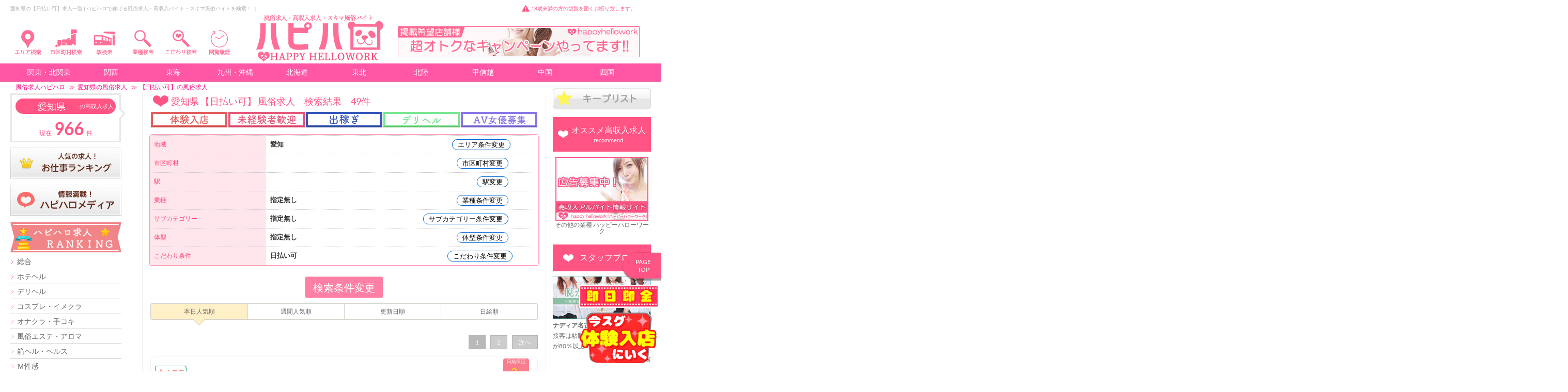

--- FILE ---
content_type: text/html; charset=UTF-8
request_url: https://happyhellowork.com/aichi/search.php?cont=1&s=41
body_size: 117104
content:
<!DOCTYPE html>
<html lang="ja">
<head>
<meta charset="utf-8">
<title>愛知県の【日払い可】風俗求人一覧 | ハピハロで稼げる風俗求人・高収入バイト・スキマ風俗バイトを検索！ ｜</title>


<meta name="viewport" content="width=device-width, initial-scale=1">
<meta name="description" content="愛知県の【日払い可】求人・スキマ風俗バイト一覧。「ハピハロ（ハッピーハローワーク）」では、稼げる高収入バイト、風俗出稼ぎ、面接なしで即日払いOKの短期体入や未経験歓迎の仕事、自由なシフト制で出勤できる【日払い可】の風俗スキマバイトも多数掲載。愛知県の【日払い可】求人から、入店祝い金・日給完全保証ありの優良店舗の募集情報をチェックして気になるお仕事に応募しよう！ ｜" />
<meta name="keywords" content="愛知県,【日払い可】,風俗,求人,高収入,スキマ,アルバイト,女性,稼げる,体入（体験入店）,ハピハロ,ハッピーハローワーク," />
<meta name="google-site-verification" content="mlUOAS-IHQjU5l-QKW94j-UmKNB3iAvqASLE55_jPUQ" />
	
	
	

	

<meta name="twitter:card" content="summary_large_image" />
<meta name="twitter:site" content="@happyhellowork" />
<meta name="twitter:title" content="女性高収入求人・風俗求人のハッピーハローワーク" />
<meta name="twitter:description" content="風俗求人や高収入アルバイトを探すならハピハロ（ハッピーハローワーク）" />
<meta name="twitter:image" content="https://'. happyhellowork.com/ .'img/head_logo_panda.png" />	
	
<link rel="canonical" href="https://happyhellowork.com/aichi/search.php?cont=1&s=41">

    <link href="https://happyhellowork.com/css/app.css?v=1734657900" rel="stylesheet" type="text/css" />


<link href='https://maxcdn.bootstrapcdn.com/font-awesome/4.7.0/css/font-awesome.min.css' rel='stylesheet' type='text/css'>
<link rel="stylesheet" href="https://cdnjs.cloudflare.com/ajax/libs/Swiper/3.4.1/css/swiper.min.css">
<link rel="next" href="https://happyhellowork.com/aichi/search.php?cont=1&s=41&o=5&amp;page=2" />
<link href="https://happyhellowork.com/img/favicon.ico" rel="shortcut icon" />
</head>
<body id="top">
<div id="main">

	
		


<style>
#right_menu_box	{ position:fixed; right:0px;}

#right_button_1,
{ background-color:#000; width:30px; padding:6px 5px 0px 5px; cursor:pointer; }

#right_button_1	{ margin-right: -74px;margin-top: 5px; }

#right_button_1 	.menu-trigger span{ background-color:royalblue; }

#right_menu	{ position:fixed; right:-300px; width:300px; height:100%; z-index:19999; background-color:#fff; color:royalblue; }


#right_menu ul li{ border-top:1px solid #e6e6e6; border-bottom:1px solid #fff; padding:15px 10px 15px 15px; }
#right_menu ul li a{ color:#ff57a6; font-size:14px; text-decoration:none; }


.wall{ position:fixed; top:0px; left:0px; width:100%; height:100%; z-index:19997; background:rgba(0, 0, 0, 0.7); /*background:rgba(255, 255, 255, 0.6);*/ }

.hide{ display:none !important; }

.img_head{
  margin: 0 auto;
  overflow: hidden;
}
.img_head img{
  width: 100%;
  cursor: pointer;
  transition-duration: 0.3s;
}
.img_head:hover img{
  opacity: 0.4;
  transition-duration: 0.3s;
}


.dropmenu{
  *zoom: 1;
  list-style-type: none;
  width: 3000px;
  margin: 5px auto 30px;
  padding: 0;
}
.dropmenu:before, .dropmenu:after{
  content: "";
  display: table;
}
.dropmenu:after{
  clear: both;
}
.dropmenu li{
  position: relative;
  width: 4%;
  float: left;
  margin: 0;
  padding: 0;
  text-align: center;
}
.dropmenu li a{
  display: block;
  margin: 0;
  padding: 10px 0 10px;
  color: #fff;
  font-size: 14px;
  line-height: 1;
  text-decoration: none;
}
.dropmenu li ul{
  list-style: none;
  position: absolute;
  z-index: 9999;
  top: 100%;
  left: 0;
  margin: 0;
  padding: 0;
}
.dropmenu li ul li{
  width: 100%;
}
.dropmenu li ul li a{
  padding: 13px 15px;
  background: #ff57a6;
  text-align: left;
}
.dropmenu li:hover > a{
  background: #ff57a6;
}
.dropmenu li a:hover{
  background: #ff57a6;
}

#normal li ul{
  display: none;
}
#normal li:hover ul{	
  display: block;
}


	
.head_menulist li ul{
    list-style: none;
    position: absolute;
    z-index: 9999;
	width: 500px;
    margin: 0;
    padding: 15px;
    background: #fff;
    border: 1px solid #bcbcbc;
    border-radius: 5px;
    box-shadow: -5px 6px 3px -4px #bcbcbc;
}
	
.head_menulist li ul li{
	padding-left: 13px;
	background-image: url(https://happyhellowork.com/img/arrow_right.png);
	background-position: 2px center;
	background-repeat: no-repeat;
	box-sizing: border-box;
	margin-left: 5px;
	margin-bottom: 8px;
	font-size:15px;
	display: block;
	height: 17px;
	margin-top:5px;
	line-height: 21px;
	}

.droplink {
text-decoration:none;
font-weight:normal;
background-color:#fff;
}

.droplink:hover{
text-decoration:underline;
font-weight:bold;
color:#fff;
background-color:#FF8E94;
}

.droplink_sub {
text-decoration:none;
font-weight:normal;
color:#f00;
background-color:#fff;
}

.droplink_sub:hover{
text-decoration:underline;
font-weight:bold;
color:#fff;
background-color:#FF8E94;
}

	
#head_normal li ul{
  display: none;
}
#head_normal li:hover ul{	
  display: block;
}

.head_dropmenu{
  *zoom: 1;
  list-style-type: none;
  width: 3000px;
  margin: 5px auto 30px;
  padding: 0;
}
.head_dropmenu:before, .dropmenu:after{
  content: "";
  display: table;
}
.head_dropmenu:after{
  clear: both;
}
.head_dropmenu li{
  position: relative;
  width: 3%;
  float: left;
  margin: 0;
  padding: 0;
  text-align: center;
}
.head_dropmenu li a{
  display: block;
  margin: 0;
  padding: 10px 0 10px;
  color: #fff;
  font-size: 14px;
  line-height: 1;
  text-decoration: none;
}
.head_dropmenu li ul{
  list-style: none;
  position: absolute;
  z-index: 9999;
  top: 100%;
  left: 0;
  margin: 0;
  padding: 0;
}
.head_dropmenu li ul li{
  width: 100%;
}
.head_dropmenu li ul li a{
  padding: 13px 15px;
  background: #ff57a6;
  text-align: left;
}
.head_dropmenu li ul li a{
  border-right: 30px solid;
	border-color:#ff57a6;
	width: 4%;

}	
	
.dropmenu2{
  *zoom: 1;
  list-style-type: none;
  width: 3000px;
  margin: 5px auto 30px;
  padding: 0;
}
.dropmenu2:before, .dropmenu2:after{
  content: "";
  display: table;
}
.dropmenu2:after{
  clear: both;
}
.dropmenu2 li{
  position: relative;
  width: 2%;
  float: left;
  margin: 0;
  padding: 0;
  margin-left: 12px;
}
.dropmenu2 li a{
  display: block;
  margin: 0;
  padding: 7px 0 0px;
  color: #fff;
  font-size: 12px;
  line-height: 1;
  text-decoration: none;
}
.dropmenu2 li ul{
  list-style: none;
  position: absolute;
  z-index: 9999;
  top: 100%;
  left: 0;
  margin: 0;
  padding: 0;
}
.dropmenu2 li ul li{
  width: 100%;
}
.dropmenu2 li ul li a{
  padding: 13px 15px;
  background: #ff57a6;
  text-align: left;
}
.dropmenu2 li:hover > a{
  background: #ff57a6;
}
.dropmenu2 li a:hover{
  background: #ff57a6;
}
	

</style>

<style>
.menu-trigger,
.menu-trigger span { display:inline-block; transition:all .4s; box-sizing:border-box; }
.menu-trigger { position:relative; height:26px; font-size: 16px; margin-right: 5px;}
.menu-trigger span { position:absolute; left:0; width:100%; height:4px; border-radius:4px; }
.menu-trigger span:nth-of-type(1) { top:0; }
.menu-trigger span:nth-of-type(2) { top:11px; }
.menu-trigger span:nth-of-type(3) { bottom:0; }


#left_button_1 .menu-trigger.active{
	transform-origin:50% 50%; -webkit-transform: rotate(180deg); transform: rotate(180deg);
}
</style>




<div class="Head pc" data-scroll-header>
    <div class="xCon head_widthtop">

        <div class="Head__textline" style="margin-bottom: 15px;">
            <div class="Head__textline__text">
                <h1 class="h1">愛知県の【日払い可】求人一覧 | ハピハロで稼げる風俗求人・高収入バイト・スキマ風俗バイトを検索！ ｜</h1>			            </div>
			<span class="Head__textline__caution bg pink" style="    float: right;    margin-right: 30px;">18歳未満の方の観覧を固くお断り致します。</span>
        </div>
        <div class="Head__content xBox">


<ul id="head_normal" class="head_menulist">
  <li style="width: 7.2%;  position: relative;  float: left;  margin: 0;  padding: 0; "><div class="img_head"><img style="width:75%;" src="/img/head_area_search.png"></div>
    <ul>
<div class="" style="color: #FF8E94;border-left: 1px solid #FF8E94;background: url(https://happyhellowork.com/img/pink-stripe.png); margin-top: 10px;padding-left: 10px;overflow: hidden;font-size: 17px; font-weight: bold; line-height: 29px;
    text-shadow: 0px 1px 0px #fff, 0px 0px 0px #fff, 1px 0px 0px #fff, 0px -1px 0px #fff, -1px -1px 0px #fff, -1px 0px 0px #fff; position: relative;">東海の風俗求人</div>




				<li style="padding-left: 13px;background-image: url(https://happyhellowork.com/img/arrow_right.png);background-position: 2px center;background-repeat: no-repeat;box-sizing: border-box;margin-left: 5px;margin-bottom: 8px;font-size:15px; display: block;  height: 17px;margin-top:5px; line-height: 21px;"><a class="droplink" href="https://happyhellowork.com/shizuoka/">静岡・浜松</a>（337）

                    <li style="display: inline-block;line-height: 1.5; margin-left: 15px;font-size:13px;"><a class="droplink_sub" href="https://happyhellowork.com/shizuokacity/">静岡市</a>（106）</li>

                    <li style="display: inline-block;line-height: 1.5; margin-left: 15px;font-size:13px;"><a class="droplink_sub" href="https://happyhellowork.com/hamamatsu/">浜松</a>（116）</li>

                    <li style="display: inline-block;line-height: 1.5; margin-left: 15px;font-size:13px;"><a class="droplink_sub" href="https://happyhellowork.com/yaizu/">焼津</a>（3）</li>

                    <li style="display: inline-block;line-height: 1.5; margin-left: 15px;font-size:13px;"><a class="droplink_sub" href="https://happyhellowork.com/numazu/">沼津・御殿場</a>（76）</li>

                    <li style="display: inline-block;line-height: 1.5; margin-left: 15px;font-size:13px;"><a class="droplink_sub" href="https://happyhellowork.com/fuji/">富士</a>（26）</li>

                    <li style="display: inline-block;line-height: 1.5; margin-left: 15px;font-size:13px;"><a class="droplink_sub" href="https://happyhellowork.com/atami/">熱海</a>（0）</li>

                    <li style="display: inline-block;line-height: 1.5; margin-left: 15px;font-size:13px;"><a class="droplink_sub" href="https://happyhellowork.com/shizuokaetc/">静岡県その他</a>（0）</li>


</li>



				<li style="padding-left: 13px;background-image: url(https://happyhellowork.com/img/arrow_right.png);background-position: 2px center;background-repeat: no-repeat;box-sizing: border-box;margin-left: 5px;margin-bottom: 8px;font-size:15px; display: block;  height: 17px;margin-top:5px; line-height: 21px;"><a class="droplink" href="https://happyhellowork.com/mie/">三重</a>（129）

                    <li style="display: inline-block;line-height: 1.5; margin-left: 15px;font-size:13px;"><a class="droplink_sub" href="https://happyhellowork.com/tsu/">津</a>（16）</li>

                    <li style="display: inline-block;line-height: 1.5; margin-left: 15px;font-size:13px;"><a class="droplink_sub" href="https://happyhellowork.com/yokkaichi/">四日市</a>（68）</li>

                    <li style="display: inline-block;line-height: 1.5; margin-left: 15px;font-size:13px;"><a class="droplink_sub" href="https://happyhellowork.com/suzuka/">鈴鹿</a>（5）</li>

                    <li style="display: inline-block;line-height: 1.5; margin-left: 15px;font-size:13px;"><a class="droplink_sub" href="https://happyhellowork.com/matsusaka/">松坂</a>（31）</li>

                    <li style="display: inline-block;line-height: 1.5; margin-left: 15px;font-size:13px;"><a class="droplink_sub" href="https://happyhellowork.com/mieetc/">三重県その他</a>（7）</li>


</li>



				<li style="padding-left: 13px;background-image: url(https://happyhellowork.com/img/arrow_right.png);background-position: 2px center;background-repeat: no-repeat;box-sizing: border-box;margin-left: 5px;margin-bottom: 8px;font-size:15px; display: block;  height: 17px;margin-top:5px; line-height: 21px;"><a class="droplink" href="https://happyhellowork.com/gifu/">岐阜</a>（174）

                    <li style="display: inline-block;line-height: 1.5; margin-left: 15px;font-size:13px;"><a class="droplink_sub" href="https://happyhellowork.com/gifucity/">岐阜市・岐南</a>（93）</li>

                    <li style="display: inline-block;line-height: 1.5; margin-left: 15px;font-size:13px;"><a class="droplink_sub" href="https://happyhellowork.com/kanadu/">金津園</a>（25）</li>

                    <li style="display: inline-block;line-height: 1.5; margin-left: 15px;font-size:13px;"><a class="droplink_sub" href="https://happyhellowork.com/tajimi/">多治見</a>（22）</li>

                    <li style="display: inline-block;line-height: 1.5; margin-left: 15px;font-size:13px;"><a class="droplink_sub" href="https://happyhellowork.com/oogaki/">大垣</a>（14）</li>

                    <li style="display: inline-block;line-height: 1.5; margin-left: 15px;font-size:13px;"><a class="droplink_sub" href="https://happyhellowork.com/minokamo/">美濃加茂</a>（10）</li>

                    <li style="display: inline-block;line-height: 1.5; margin-left: 15px;font-size:13px;"><a class="droplink_sub" href="https://happyhellowork.com/gifuetc/">岐阜県その他</a>（6）</li>


</li>



				<li style="padding-left: 13px;background-image: url(https://happyhellowork.com/img/arrow_right.png);background-position: 2px center;background-repeat: no-repeat;box-sizing: border-box;margin-left: 5px;margin-bottom: 8px;font-size:15px; display: block;  height: 17px;margin-top:5px; line-height: 21px;"><a class="droplink" href="https://happyhellowork.com/aichi/">愛知</a>（966）

                    <li style="display: inline-block;line-height: 1.5; margin-left: 15px;font-size:13px;"><a class="droplink_sub" href="https://happyhellowork.com/owari/">尾張・一宮</a>（87）</li>

                    <li style="display: inline-block;line-height: 1.5; margin-left: 15px;font-size:13px;"><a class="droplink_sub" href="https://happyhellowork.com/oosone/">大曽根</a>（18）</li>

                    <li style="display: inline-block;line-height: 1.5; margin-left: 15px;font-size:13px;"><a class="droplink_sub" href="https://happyhellowork.com/nishiki/">錦</a>（54）</li>

                    <li style="display: inline-block;line-height: 1.5; margin-left: 15px;font-size:13px;"><a class="droplink_sub" href="https://happyhellowork.com/marunouchi/">丸の内</a>（7）</li>

                    <li style="display: inline-block;line-height: 1.5; margin-left: 15px;font-size:13px;"><a class="droplink_sub" href="https://happyhellowork.com/nagoya/">名古屋（名駅）</a>（197）</li>

                    <li style="display: inline-block;line-height: 1.5; margin-left: 15px;font-size:13px;"><a class="droplink_sub" href="https://happyhellowork.com/imaike/">今池</a>（59）</li>

                    <li style="display: inline-block;line-height: 1.5; margin-left: 15px;font-size:13px;"><a class="droplink_sub" href="https://happyhellowork.com/ikeshita/">池下</a>（0）</li>

                    <li style="display: inline-block;line-height: 1.5; margin-left: 15px;font-size:13px;"><a class="droplink_sub" href="https://happyhellowork.com/sakae/">栄</a>（188）</li>

                    <li style="display: inline-block;line-height: 1.5; margin-left: 15px;font-size:13px;"><a class="droplink_sub" href="https://happyhellowork.com/sinsakae/">新栄・東新町</a>（48）</li>

                    <li style="display: inline-block;line-height: 1.5; margin-left: 15px;font-size:13px;"><a class="droplink_sub" href="https://happyhellowork.com/aichietc/">愛知県その他</a>（18）</li>

                    <li style="display: inline-block;line-height: 1.5; margin-left: 15px;font-size:13px;"><a class="droplink_sub" href="https://happyhellowork.com/nayabashi/">納屋橋</a>（12）</li>

                    <li style="display: inline-block;line-height: 1.5; margin-left: 15px;font-size:13px;"><a class="droplink_sub" href="https://happyhellowork.com/shibata/">柴田</a>（14）</li>

                    <li style="display: inline-block;line-height: 1.5; margin-left: 15px;font-size:13px;"><a class="droplink_sub" href="https://happyhellowork.com/kanayama/">金山</a>（48）</li>

                    <li style="display: inline-block;line-height: 1.5; margin-left: 15px;font-size:13px;"><a class="droplink_sub" href="https://happyhellowork.com/komaki/">小牧</a>（30）</li>

                    <li style="display: inline-block;line-height: 1.5; margin-left: 15px;font-size:13px;"><a class="droplink_sub" href="https://happyhellowork.com/kasugai/">春日井</a>（16）</li>

                    <li style="display: inline-block;line-height: 1.5; margin-left: 15px;font-size:13px;"><a class="droplink_sub" href="https://happyhellowork.com/toyota/">豊田</a>（10）</li>

                    <li style="display: inline-block;line-height: 1.5; margin-left: 15px;font-size:13px;"><a class="droplink_sub" href="https://happyhellowork.com/okazaki/">岡崎</a>（28）</li>

                    <li style="display: inline-block;line-height: 1.5; margin-left: 15px;font-size:13px;"><a class="droplink_sub" href="https://happyhellowork.com/anjo/">安城</a>（53）</li>

                    <li style="display: inline-block;line-height: 1.5; margin-left: 15px;font-size:13px;"><a class="droplink_sub" href="https://happyhellowork.com/kariya/">刈谷</a>（25）</li>

                    <li style="display: inline-block;line-height: 1.5; margin-left: 15px;font-size:13px;"><a class="droplink_sub" href="https://happyhellowork.com/toyohashi/">豊橋</a>（54）</li>


</li>
    </ul>
  </li>
</ul>

<ul class="head_menulist">
  <li style="width: 7.2%;  position: relative;  float: left;  margin: 0;  padding: 0;margin-left:-15px; ">
	  <div class="img_head"><a href="https://happyhellowork.com/aichi/city_list.php"><img style="width:75%;" src="/img/head_locality_search.png"></a></div>
</li>		  
</ul>		
	
	
<ul class="head_menulist">
  <li style="width: 7.2%;  position: relative;  float: left;  margin: 0;  padding: 0;margin-left:-15px; ">
	  <div class="img_head"><a href="https://happyhellowork.com/aichi/station_list.php"><img style="width:75%;" src="/img/head_station_search.png"></a></div>
</li>		  
</ul>			
	
	
	
	
	
	
	
	
	
	
	
	
<ul id="head_normal" class="head_menulist">
  <li style="width: 7.2%;  position: relative;  float: left;  margin: 0;  padding: 0;margin-left:-15px; "><div class="img_head"><img style="width:75%;" src="/img/head_gyosyu_search.png"></div>
	  
    <ul>
            <li><a class="droplink" href="https://happyhellowork.com/aichi/search.php">すべての風俗求人・高収入求人</a></li>

		
		
		
		
		
		
		

    <li><a class="droplink" href="https://happyhellowork.com/aichi/search.php?cont=0&s=2">デリヘル</a>（288）</li>
		
		
		
		
		
    <li><a class="droplink" href="https://happyhellowork.com/aichi/search.php?cont=0&s=1">ホテヘル</a>（3）</li>
		
		
		
		
		
    <li><a class="droplink" href="https://happyhellowork.com/aichi/search.php?cont=0&s=5">箱ヘル・ヘルス（店舗型）</a>（73）</li>
		
		
		
		
		
    <li><a class="droplink" href="https://happyhellowork.com/aichi/search.php?cont=0&s=11">人妻・熟女</a>（86）</li>
		
		
		
		
		
    <li><a class="droplink" href="https://happyhellowork.com/aichi/search.php?cont=0&s=3">コスプレ・イメクラ</a>（1）</li>
		
		
		
		
		
    <li><a class="droplink" href="https://happyhellowork.com/aichi/search.php?cont=0&s=9">オナクラ・手コキ</a>（20）</li>
		
		
		
		
		
    <li><a class="droplink" href="https://happyhellowork.com/aichi/search.php?cont=0&s=10">ピンサロ</a>（13）</li>
		
		
		
		
		
    <li><a class="droplink" href="https://happyhellowork.com/aichi/search.php?cont=0&s=8">ソープ</a>（10）</li>
		
		
		
		
		
    <li><a class="droplink" href="https://happyhellowork.com/aichi/search.php?cont=0&s=7">ＳＭクラブ</a>（3）</li>
		
		
		
		
		
    <li><a class="droplink" href="https://happyhellowork.com/aichi/search.php?cont=0&s=6">Ｍ性感</a>（4）</li>
		
		
		
		
		
    <li><a class="droplink" href="https://happyhellowork.com/aichi/search.php?cont=0&s=4">風俗エステ・アロマ</a>（52）</li>
		
		
		
		
		
    <li><a class="droplink" href="https://happyhellowork.com/aichi/search.php?cont=0&s=17">メンエス</a>（279）</li>
		
		
		
		
		
    <li>添い寝（0）</li>
		
		
		
		
		
    <li>ハグ（0）</li>
		
		
		
		
		
    <li><a class="droplink" href="https://happyhellowork.com/aichi/search.php?cont=0&s=21">交際クラブ・パパ活</a>（2）</li>
		
		
		
		
		
    <li><a class="droplink" href="https://happyhellowork.com/aichi/search.php?cont=0&s=12">ＡＶ女優募集</a>（8）</li>
		
		
		
		
		
    <li><a class="droplink" href="https://happyhellowork.com/aichi/search.php?cont=0&s=13">ライブチャットレディ</a>（1）</li>
		
		
		
		
		
    <li><a class="droplink" href="https://happyhellowork.com/aichi/search.php?cont=0&s=15">クラブ・ラウンジ</a>（40）</li>
		
		
		
		
		
    <li><a class="droplink" href="https://happyhellowork.com/aichi/search.php?cont=0&s=14">キャバクラ</a>（49）</li>
		
		
		
		
		
    <li><a class="droplink" href="https://happyhellowork.com/aichi/search.php?cont=0&s=16">セクキャバ・おっパブ</a>（21）</li>
		
		
		
		
		
    <li><a class="droplink" href="https://happyhellowork.com/aichi/search.php?cont=0&s=24">いちゃキャバ</a>（1）</li>
		
		
		
		
		
    <li><a class="droplink" href="https://happyhellowork.com/aichi/search.php?cont=0&s=22">ガルバ（ガールズバー）</a>（11）</li>
		
		
		
		
		
    <li>コンカフェ（0）</li>
		
		
		
		
		
    <li><a class="droplink" href="https://happyhellowork.com/aichi/search.php?cont=0&s=26">メンズコンカフェ</a>（9）</li>
		
		
		
		
		
    <li><a class="droplink" href="https://happyhellowork.com/aichi/search.php?cont=0&s=18">その他の業種</a>（5）</li>
		
		
		
		
				
									
		
    </ul>
  </li>
</ul>	  

<ul id="head_normal" class="head_menulist">
  <li style="width: 7.2%;  position: relative;  float: left;  margin: 0;  padding: 0;margin-left:-15px; "><div class="img_head"><img style="width:75%;" src="/img/head_kodawari_search.png"></div>
    <ul style="width:550px;">
                <div class="kodawari_check">
                    <form action="https://happyhellowork.com/aichi/search.php" method="get" name="topinfo_form" class="FormArea" accept-charset="utf-8">
					
				
                        <p class="FormArea__title bg">体型</p>
                        <div class="FormArea__checkBox xBox">

                            <div class="FormArea__check" style="width:180px;">
							<label class="pointer">
    							<input type="checkbox" name="b[]" value="1">
                                <a href="https://happyhellowork.com/aichi/search.php?cont=2&s=1">どんな体型でもOK</a>
                            </label>
                        </div>

                            <div class="FormArea__check" style="width:180px;">
							<label class="pointer">
    							<input type="checkbox" name="b[]" value="2">
                                <a href="https://happyhellowork.com/aichi/search.php?cont=2&s=2">スリム・モデル</a>
                            </label>
                        </div>

                            <div class="FormArea__check" style="width:180px;">
							<label class="pointer">
    							<input type="checkbox" name="b[]" value="3">
                                <a href="https://happyhellowork.com/aichi/search.php?cont=2&s=3">巨乳・爆乳</a>
                            </label>
                        </div>

                            <div class="FormArea__check" style="width:180px;">
							<label class="pointer">
    							<input type="checkbox" name="b[]" value="4">
                                <a href="https://happyhellowork.com/aichi/search.php?cont=2&s=4">ぽっちゃり</a>
                            </label>
                        </div>

                            <div class="FormArea__check" style="width:180px;">
							<label class="pointer">
    							<input type="checkbox" name="b[]" value="5">
                                <span class="disabled" style="color:#d8d8d8;">貧乳・小柄</span>
                            </label>
                        </div>
                        </div>
					
					
					
					
					
					
					
					
					
					
					
				
					
                        <p class="FormArea__title bg">スキマ風俗バイト</p>
                        <div class="FormArea__checkBox xBox">

    
                        <div class="FormArea__check" style="width:180px;">
							<label class="pointer">
    							<input type="checkbox" name="k[]" value="219">
                                <a href="https://happyhellowork.com/aichi/search.php?cont=1&s=219">スキマ風俗バイト</a>
                            </label>
                        </div>
                        </div>
                        <p class="FormArea__title bg">ハピハロ特集</p>
                        <div class="FormArea__checkBox xBox">

    
                        <div class="FormArea__check" style="width:180px;">
							<label class="pointer">
    							<input type="checkbox" name="k[]" value="22">
                                <a href="https://happyhellowork.com/aichi/search.php?cont=1&s=22">即日即金！1日体入（体験入店）</a>
                            </label>
                        </div>

    
                        <div class="FormArea__check" style="width:180px;">
							<label class="pointer">
    							<input type="checkbox" name="k[]" value="55">
                                <a href="https://happyhellowork.com/aichi/search.php?cont=1&s=55">未経験・初心者</a>
                            </label>
                        </div>

    
                        <div class="FormArea__check" style="width:180px;">
							<label class="pointer">
    							<input type="checkbox" name="k[]" value="63">
                                <a href="https://happyhellowork.com/aichi/search.php?cont=1&s=63">主婦・人妻・熟女・シングルマザー</a>
                            </label>
                        </div>

    
                        <div class="FormArea__check" style="width:180px;">
							<label class="pointer">
    							<input type="checkbox" name="k[]" value="8">
                                <a href="https://happyhellowork.com/aichi/search.php?cont=1&s=8">出稼ぎ大歓迎</a>
                            </label>
                        </div>

    
                        <div class="FormArea__check" style="width:180px;">
							<label class="pointer">
    							<input type="checkbox" name="k[]" value="209">
                                <a href="https://happyhellowork.com/aichi/search.php?cont=1&s=209">感染症・性病対策済</a>
                            </label>
                        </div>
                        </div>
                        <p class="FormArea__title bg">待遇・給料のこと</p>
                        <div class="FormArea__checkBox xBox">

    
                        <div class="FormArea__check" style="width:180px;">
							<label class="pointer">
    							<input type="checkbox" name="k[]" value="166">
                                <a href="https://happyhellowork.com/aichi/search.php?cont=1&s=166">月給30万円以上可</a>
                            </label>
                        </div>

    
                        <div class="FormArea__check" style="width:180px;">
							<label class="pointer">
    							<input type="checkbox" name="k[]" value="167">
                                <a href="https://happyhellowork.com/aichi/search.php?cont=1&s=167">月給50万円以上可</a>
                            </label>
                        </div>

    
                        <div class="FormArea__check" style="width:180px;">
							<label class="pointer">
    							<input type="checkbox" name="k[]" value="168">
                                <a href="https://happyhellowork.com/aichi/search.php?cont=1&s=168">月給80万円以上可</a>
                            </label>
                        </div>

    
                        <div class="FormArea__check" style="width:180px;">
							<label class="pointer">
    							<input type="checkbox" name="k[]" value="169">
                                <a href="https://happyhellowork.com/aichi/search.php?cont=1&s=169">月給100万円以上可</a>
                            </label>
                        </div>

    
                        <div class="FormArea__check" style="width:180px;">
							<label class="pointer">
    							<input type="checkbox" name="k[]" value="199">
                                <a href="https://happyhellowork.com/aichi/search.php?cont=1&s=199">日給1万円以上</a>
                            </label>
                        </div>

    
                        <div class="FormArea__check" style="width:180px;">
							<label class="pointer">
    							<input type="checkbox" name="k[]" value="200">
                                <a href="https://happyhellowork.com/aichi/search.php?cont=1&s=200">日給2万円以上</a>
                            </label>
                        </div>

    
                        <div class="FormArea__check" style="width:180px;">
							<label class="pointer">
    							<input type="checkbox" name="k[]" value="201">
                                <a href="https://happyhellowork.com/aichi/search.php?cont=1&s=201">日給3万円以上</a>
                            </label>
                        </div>

    
                        <div class="FormArea__check" style="width:180px;">
							<label class="pointer">
    							<input type="checkbox" name="k[]" value="202">
                                <a href="https://happyhellowork.com/aichi/search.php?cont=1&s=202">日給5万円以上</a>
                            </label>
                        </div>

    
                        <div class="FormArea__check" style="width:180px;">
							<label class="pointer">
    							<input type="checkbox" name="k[]" value="204">
                                <a href="https://happyhellowork.com/aichi/search.php?cont=1&s=204">時給1500円以上</a>
                            </label>
                        </div>

    
                        <div class="FormArea__check" style="width:180px;">
							<label class="pointer">
    							<input type="checkbox" name="k[]" value="205">
                                <a href="https://happyhellowork.com/aichi/search.php?cont=1&s=205">時給2000円以上</a>
                            </label>
                        </div>

    
                        <div class="FormArea__check" style="width:180px;">
							<label class="pointer">
    							<input type="checkbox" name="k[]" value="206">
                                <a href="https://happyhellowork.com/aichi/search.php?cont=1&s=206">時給3000円以上</a>
                            </label>
                        </div>

    
                        <div class="FormArea__check" style="width:180px;">
							<label class="pointer">
    							<input type="checkbox" name="k[]" value="207">
                                <a href="https://happyhellowork.com/aichi/search.php?cont=1&s=207">時給5000円以上</a>
                            </label>
                        </div>

    
                        <div class="FormArea__check" style="width:180px;">
							<label class="pointer">
    							<input type="checkbox" name="k[]" value="41">
                                <a href="https://happyhellowork.com/aichi/search.php?cont=1&s=41">日払い可</a>
                            </label>
                        </div>

    
                        <div class="FormArea__check" style="width:180px;">
							<label class="pointer">
    							<input type="checkbox" name="k[]" value="44">
                                <a href="https://happyhellowork.com/aichi/search.php?cont=1&s=44">時給制度有り</a>
                            </label>
                        </div>

    
                        <div class="FormArea__check" style="width:180px;">
							<label class="pointer">
    							<input type="checkbox" name="k[]" value="210">
                                <a href="https://happyhellowork.com/aichi/search.php?cont=1&s=210">日給制度有り</a>
                            </label>
                        </div>

    
                        <div class="FormArea__check" style="width:180px;">
							<label class="pointer">
    							<input type="checkbox" name="k[]" value="45">
                                <a href="https://happyhellowork.com/aichi/search.php?cont=1&s=45">入店祝金</a>
                            </label>
                        </div>

    
                        <div class="FormArea__check" style="width:180px;">
							<label class="pointer">
    							<input type="checkbox" name="k[]" value="42">
                                <a href="https://happyhellowork.com/aichi/search.php?cont=1&s=42">交通費支給</a>
                            </label>
                        </div>

    
                        <div class="FormArea__check" style="width:180px;">
							<label class="pointer">
    							<input type="checkbox" name="k[]" value="65">
                                <a href="https://happyhellowork.com/aichi/search.php?cont=1&s=65">皆勤手当支給</a>
                            </label>
                        </div>

    
                        <div class="FormArea__check" style="width:180px;">
							<label class="pointer">
    							<input type="checkbox" name="k[]" value="46">
                                <a href="https://happyhellowork.com/aichi/search.php?cont=1&s=46">昇給制度</a>
                            </label>
                        </div>

    
                        <div class="FormArea__check" style="width:180px;">
							<label class="pointer">
    							<input type="checkbox" name="k[]" value="47">
                                <a href="https://happyhellowork.com/aichi/search.php?cont=1&s=47">保証制度</a>
                            </label>
                        </div>

    
                        <div class="FormArea__check" style="width:180px;">
							<label class="pointer">
    							<input type="checkbox" name="k[]" value="211">
                                <a href="https://happyhellowork.com/aichi/search.php?cont=1&s=211">給料保証</a>
                            </label>
                        </div>

    
                        <div class="FormArea__check" style="width:180px;">
							<label class="pointer">
    							<input type="checkbox" name="k[]" value="7">
                                <a href="https://happyhellowork.com/aichi/search.php?cont=1&s=7">バンス制度</a>
                            </label>
                        </div>

    
                        <div class="FormArea__check" style="width:180px;">
							<label class="pointer">
    							<input type="checkbox" name="k[]" value="10">
                                <a href="https://happyhellowork.com/aichi/search.php?cont=1&s=10">ノルマ 罰金無し</a>
                            </label>
                        </div>

    
                        <div class="FormArea__check" style="width:180px;">
							<label class="pointer">
    							<input type="checkbox" name="k[]" value="49">
                                <a href="https://happyhellowork.com/aichi/search.php?cont=1&s=49">雑費なし</a>
                            </label>
                        </div>

    
                        <div class="FormArea__check" style="width:180px;">
							<label class="pointer">
    							<input type="checkbox" name="k[]" value="20">
                                <a href="https://happyhellowork.com/aichi/search.php?cont=1&s=20">売上制度</a>
                            </label>
                        </div>

    
                        <div class="FormArea__check" style="width:180px;">
							<label class="pointer">
    							<input type="checkbox" name="k[]" value="39">
                                <a href="https://happyhellowork.com/aichi/search.php?cont=1&s=39">ポイント制度</a>
                            </label>
                        </div>

    
                        <div class="FormArea__check" style="width:180px;">
							<label class="pointer">
    							<input type="checkbox" name="k[]" value="40">
                                <a href="https://happyhellowork.com/aichi/search.php?cont=1&s=40">オプション手当て</a>
                            </label>
                        </div>

    
                        <div class="FormArea__check" style="width:180px;">
							<label class="pointer">
    							<input type="checkbox" name="k[]" value="67">
                                <a href="https://happyhellowork.com/aichi/search.php?cont=1&s=67">マスコミ取材可能超待遇</a>
                            </label>
                        </div>

    
                        <div class="FormArea__check" style="width:180px;">
							<label class="pointer">
    							<input type="checkbox" name="k[]" value="43">
                                <a href="https://happyhellowork.com/aichi/search.php?cont=1&s=43">副業</a>
                            </label>
                        </div>

    
                        <div class="FormArea__check" style="width:180px;">
							<label class="pointer">
    							<input type="checkbox" name="k[]" value="50">
                                <a href="https://happyhellowork.com/aichi/search.php?cont=1&s=50">指名バック</a>
                            </label>
                        </div>

    
                        <div class="FormArea__check" style="width:180px;">
							<label class="pointer">
    							<input type="checkbox" name="k[]" value="68">
                                <a href="https://happyhellowork.com/aichi/search.php?cont=1&s=68">写真指名バック</a>
                            </label>
                        </div>

    
                        <div class="FormArea__check" style="width:180px;">
							<label class="pointer">
    							<input type="checkbox" name="k[]" value="69">
                                <a href="https://happyhellowork.com/aichi/search.php?cont=1&s=69">友達紹介謝礼</a>
                            </label>
                        </div>

    
                        <div class="FormArea__check" style="width:180px;">
							<label class="pointer">
    							<input type="checkbox" name="k[]" value="1">
                                <a href="https://happyhellowork.com/aichi/search.php?cont=1&s=1">送迎あり</a>
                            </label>
                        </div>

    
                        <div class="FormArea__check" style="width:180px;">
							<label class="pointer">
    							<input type="checkbox" name="k[]" value="25">
                                <a href="https://happyhellowork.com/aichi/search.php?cont=1&s=25">寮あり</a>
                            </label>
                        </div>
                        </div>
                        <p class="FormArea__title bg">面接のこと</p>
                        <div class="FormArea__checkBox xBox">

    
                        <div class="FormArea__check" style="width:180px;">
							<label class="pointer">
    							<input type="checkbox" name="k[]" value="74">
                                <a href="https://happyhellowork.com/aichi/search.php?cont=1&s=74">履歴書不要</a>
                            </label>
                        </div>

    
                        <div class="FormArea__check" style="width:180px;">
							<label class="pointer">
    							<input type="checkbox" name="k[]" value="75">
                                <a href="https://happyhellowork.com/aichi/search.php?cont=1&s=75">面接後に即勤務</a>
                            </label>
                        </div>

    
                        <div class="FormArea__check" style="width:180px;">
							<label class="pointer">
    							<input type="checkbox" name="k[]" value="76">
                                <a href="https://happyhellowork.com/aichi/search.php?cont=1&s=76">見学のみOK</a>
                            </label>
                        </div>

    
                        <div class="FormArea__check" style="width:180px;">
							<label class="pointer">
    							<input type="checkbox" name="k[]" value="77">
                                <a href="https://happyhellowork.com/aichi/search.php?cont=1&s=77">事務所以外でも面接OK</a>
                            </label>
                        </div>

    
                        <div class="FormArea__check" style="width:180px;">
							<label class="pointer">
    							<input type="checkbox" name="k[]" value="78">
                                <a href="https://happyhellowork.com/aichi/search.php?cont=1&s=78">面接時の交通費支給</a>
                            </label>
                        </div>

    
                        <div class="FormArea__check" style="width:180px;">
							<label class="pointer">
    							<input type="checkbox" name="k[]" value="79">
                                <a href="https://happyhellowork.com/aichi/search.php?cont=1&s=79">高採用率！</a>
                            </label>
                        </div>

    
                        <div class="FormArea__check" style="width:180px;">
							<label class="pointer">
    							<input type="checkbox" name="k[]" value="3">
                                <a href="https://happyhellowork.com/aichi/search.php?cont=1&s=3">写メール面接</a>
                            </label>
                        </div>

    
                        <div class="FormArea__check" style="width:180px;">
							<label class="pointer">
    							<input type="checkbox" name="k[]" value="4">
                                <a href="https://happyhellowork.com/aichi/search.php?cont=1&s=4">出張面接</a>
                            </label>
                        </div>

    
                        <div class="FormArea__check" style="width:180px;">
							<label class="pointer">
    							<input type="checkbox" name="k[]" value="12">
                                <a href="https://happyhellowork.com/aichi/search.php?cont=1&s=12">友達一緒面接</a>
                            </label>
                        </div>
                        </div>
                        <p class="FormArea__title bg">働き方のこと</p>
                        <div class="FormArea__checkBox xBox">

    
                        <div class="FormArea__check" style="width:180px;">
							<label class="pointer">
    							<input type="checkbox" name="k[]" value="28">
                                <a href="https://happyhellowork.com/aichi/search.php?cont=1&s=28">週1 出勤OK</a>
                            </label>
                        </div>

    
                        <div class="FormArea__check" style="width:180px;">
							<label class="pointer">
    							<input type="checkbox" name="k[]" value="198">
                                <a href="https://happyhellowork.com/aichi/search.php?cont=1&s=198">週2-3 出勤OK</a>
                            </label>
                        </div>

    
                        <div class="FormArea__check" style="width:180px;">
							<label class="pointer">
    							<input type="checkbox" name="k[]" value="190">
                                <a href="https://happyhellowork.com/aichi/search.php?cont=1&s=190">週5 出勤OK</a>
                            </label>
                        </div>

    
                        <div class="FormArea__check" style="width:180px;">
							<label class="pointer">
    							<input type="checkbox" name="k[]" value="191">
                                <a href="https://happyhellowork.com/aichi/search.php?cont=1&s=191">月1 出勤OK</a>
                            </label>
                        </div>

    
                        <div class="FormArea__check" style="width:180px;">
							<label class="pointer">
    							<input type="checkbox" name="k[]" value="192">
                                <a href="https://happyhellowork.com/aichi/search.php?cont=1&s=192">連勤 OK</a>
                            </label>
                        </div>

    
                        <div class="FormArea__check" style="width:180px;">
							<label class="pointer">
    							<input type="checkbox" name="k[]" value="194">
                                <a href="https://happyhellowork.com/aichi/search.php?cont=1&s=194">朝だけ勤務</a>
                            </label>
                        </div>

    
                        <div class="FormArea__check" style="width:180px;">
							<label class="pointer">
    							<input type="checkbox" name="k[]" value="195">
                                <a href="https://happyhellowork.com/aichi/search.php?cont=1&s=195">昼間の勤務</a>
                            </label>
                        </div>

    
                        <div class="FormArea__check" style="width:180px;">
							<label class="pointer">
    							<input type="checkbox" name="k[]" value="196">
                                <a href="https://happyhellowork.com/aichi/search.php?cont=1&s=196">終電までの勤務</a>
                            </label>
                        </div>

    
                        <div class="FormArea__check" style="width:180px;">
							<label class="pointer">
    							<input type="checkbox" name="k[]" value="197">
                                <a href="https://happyhellowork.com/aichi/search.php?cont=1&s=197">深夜帯の勤務</a>
                            </label>
                        </div>

    
                        <div class="FormArea__check" style="width:180px;">
							<label class="pointer">
    							<input type="checkbox" name="k[]" value="21">
                                <a href="https://happyhellowork.com/aichi/search.php?cont=1&s=21">託児所有</a>
                            </label>
                        </div>

    
                        <div class="FormArea__check" style="width:180px;">
							<label class="pointer">
    							<input type="checkbox" name="k[]" value="33">
                                <a href="https://happyhellowork.com/aichi/search.php?cont=1&s=33">24時間OK</a>
                            </label>
                        </div>

    
                        <div class="FormArea__check" style="width:180px;">
							<label class="pointer">
    							<input type="checkbox" name="k[]" value="59">
                                <a href="https://happyhellowork.com/aichi/search.php?cont=1&s=59">短期・短時間</a>
                            </label>
                        </div>

    
                        <div class="FormArea__check" style="width:180px;">
							<label class="pointer">
    							<input type="checkbox" name="k[]" value="54">
                                <a href="https://happyhellowork.com/aichi/search.php?cont=1&s=54">シフト自由</a>
                            </label>
                        </div>

    
                        <div class="FormArea__check" style="width:180px;">
							<label class="pointer">
    							<input type="checkbox" name="k[]" value="27">
                                <a href="https://happyhellowork.com/aichi/search.php?cont=1&s=27">早朝・深夜出勤OK</a>
                            </label>
                        </div>

    
                        <div class="FormArea__check" style="width:180px;">
							<label class="pointer">
    							<input type="checkbox" name="k[]" value="38">
                                <a href="https://happyhellowork.com/aichi/search.php?cont=1&s=38">終電上がり</a>
                            </label>
                        </div>

    
                        <div class="FormArea__check" style="width:180px;">
							<label class="pointer">
    							<input type="checkbox" name="k[]" value="53">
                                <a href="https://happyhellowork.com/aichi/search.php?cont=1&s=53">他店との掛け持ちOK</a>
                            </label>
                        </div>

    
                        <div class="FormArea__check" style="width:180px;">
							<label class="pointer">
    							<input type="checkbox" name="k[]" value="185">
                                <a href="https://happyhellowork.com/aichi/search.php?cont=1&s=185">昼職との掛け持ちOK</a>
                            </label>
                        </div>

    
                        <div class="FormArea__check" style="width:180px;">
							<label class="pointer">
    							<input type="checkbox" name="k[]" value="72">
                                <a href="https://happyhellowork.com/aichi/search.php?cont=1&s=72">出勤強制・催促一切無し</a>
                            </label>
                        </div>

    
                        <div class="FormArea__check" style="width:180px;">
							<label class="pointer">
    							<input type="checkbox" name="k[]" value="73">
                                <a href="https://happyhellowork.com/aichi/search.php?cont=1&s=73">服装自由</a>
                            </label>
                        </div>
                        </div>
                        <p class="FormArea__title bg">待機方法のこと</p>
                        <div class="FormArea__checkBox xBox">

    
                        <div class="FormArea__check" style="width:180px;">
							<label class="pointer">
    							<input type="checkbox" name="k[]" value="52">
                                <a href="https://happyhellowork.com/aichi/search.php?cont=1&s=52">自宅待機</a>
                            </label>
                        </div>

    
                        <div class="FormArea__check" style="width:180px;">
							<label class="pointer">
    							<input type="checkbox" name="k[]" value="30">
                                <a href="https://happyhellowork.com/aichi/search.php?cont=1&s=30">個室待機</a>
                            </label>
                        </div>

    
                        <div class="FormArea__check" style="width:180px;">
							<label class="pointer">
    							<input type="checkbox" name="k[]" value="80">
                                <a href="https://happyhellowork.com/aichi/search.php?cont=1&s=80">車1人待機</a>
                            </label>
                        </div>

    
                        <div class="FormArea__check" style="width:180px;">
							<label class="pointer">
    							<input type="checkbox" name="k[]" value="81">
                                <a href="https://happyhellowork.com/aichi/search.php?cont=1&s=81">車複数人待機</a>
                            </label>
                        </div>

    
                        <div class="FormArea__check" style="width:180px;">
							<label class="pointer">
    							<input type="checkbox" name="k[]" value="82">
                                <a href="https://happyhellowork.com/aichi/search.php?cont=1&s=82">集団待機</a>
                            </label>
                        </div>

    
                        <div class="FormArea__check" style="width:180px;">
							<label class="pointer">
    							<input type="checkbox" name="k[]" value="83">
                                <a href="https://happyhellowork.com/aichi/search.php?cont=1&s=83">仕切り有り集団待機</a>
                            </label>
                        </div>

    
                        <div class="FormArea__check" style="width:180px;">
							<label class="pointer">
    							<input type="checkbox" name="k[]" value="84">
                                <a href="https://happyhellowork.com/aichi/search.php?cont=1&s=84">ネットカフェ待機</a>
                            </label>
                        </div>

    
                        <div class="FormArea__check" style="width:180px;">
							<label class="pointer">
    							<input type="checkbox" name="k[]" value="85">
                                <a href="https://happyhellowork.com/aichi/search.php?cont=1&s=85">事務所待機</a>
                            </label>
                        </div>

    
                        <div class="FormArea__check" style="width:180px;">
							<label class="pointer">
    							<input type="checkbox" name="k[]" value="86">
                                <a href="https://happyhellowork.com/aichi/search.php?cont=1&s=86">自由待機</a>
                            </label>
                        </div>

    
                        <div class="FormArea__check" style="width:180px;">
							<label class="pointer">
    							<input type="checkbox" name="k[]" value="16">
                                <a href="https://happyhellowork.com/aichi/search.php?cont=1&s=16">分煙待機</a>
                            </label>
                        </div>

    
                        <div class="FormArea__check" style="width:180px;">
							<label class="pointer">
    							<input type="checkbox" name="k[]" value="177">
                                <a href="https://happyhellowork.com/aichi/search.php?cont=1&s=177">禁煙待機</a>
                            </label>
                        </div>
                        </div>
                        <p class="FormArea__title bg">お店環境のこと</p>
                        <div class="FormArea__checkBox xBox">

    
                        <div class="FormArea__check" style="width:180px;">
							<label class="pointer">
    							<input type="checkbox" name="k[]" value="2">
                                <a href="https://happyhellowork.com/aichi/search.php?cont=1&s=2">身バレ・アリバイ対策</a>
                            </label>
                        </div>

    
                        <div class="FormArea__check" style="width:180px;">
							<label class="pointer">
    							<input type="checkbox" name="k[]" value="6">
                                <a href="https://happyhellowork.com/aichi/search.php?cont=1&s=6">制服貸出</a>
                            </label>
                        </div>

    
                        <div class="FormArea__check" style="width:180px;">
							<label class="pointer">
    							<input type="checkbox" name="k[]" value="87">
                                <a href="https://happyhellowork.com/aichi/search.php?cont=1&s=87">駅チカ</a>
                            </label>
                        </div>

    
                        <div class="FormArea__check" style="width:180px;">
							<label class="pointer">
    							<input type="checkbox" name="k[]" value="36">
                                <a href="https://happyhellowork.com/aichi/search.php?cont=1&s=36">人目に付かない</a>
                            </label>
                        </div>

    
                        <div class="FormArea__check" style="width:180px;">
							<label class="pointer">
    							<input type="checkbox" name="k[]" value="9">
                                <a href="https://happyhellowork.com/aichi/search.php?cont=1&s=9">無料駐車場</a>
                            </label>
                        </div>

    
                        <div class="FormArea__check" style="width:180px;">
							<label class="pointer">
    							<input type="checkbox" name="k[]" value="14">
                                <a href="https://happyhellowork.com/aichi/search.php?cont=1&s=14">自由出勤制</a>
                            </label>
                        </div>

    
                        <div class="FormArea__check" style="width:180px;">
							<label class="pointer">
    							<input type="checkbox" name="k[]" value="15">
                                <a href="https://happyhellowork.com/aichi/search.php?cont=1&s=15">生理休暇OK</a>
                            </label>
                        </div>

    
                        <div class="FormArea__check" style="width:180px;">
							<label class="pointer">
    							<input type="checkbox" name="k[]" value="179">
                                <a href="https://happyhellowork.com/aichi/search.php?cont=1&s=179">生理中出勤OK</a>
                            </label>
                        </div>

    
                        <div class="FormArea__check" style="width:180px;">
							<label class="pointer">
    							<input type="checkbox" name="k[]" value="18">
                                <a href="https://happyhellowork.com/aichi/search.php?cont=1&s=18">お酒NG</a>
                            </label>
                        </div>

    
                        <div class="FormArea__check" style="width:180px;">
							<label class="pointer">
    							<input type="checkbox" name="k[]" value="19">
                                <a href="https://happyhellowork.com/aichi/search.php?cont=1&s=19">ロッカー完備</a>
                            </label>
                        </div>

    
                        <div class="FormArea__check" style="width:180px;">
							<label class="pointer">
    							<input type="checkbox" name="k[]" value="35">
                                <a href="https://happyhellowork.com/aichi/search.php?cont=1&s=35">泥酔者入店拒否</a>
                            </label>
                        </div>

    
                        <div class="FormArea__check" style="width:180px;">
							<label class="pointer">
    							<input type="checkbox" name="k[]" value="13">
                                <a href="https://happyhellowork.com/aichi/search.php?cont=1&s=13">派遣NGエリアOK</a>
                            </label>
                        </div>

    
                        <div class="FormArea__check" style="width:180px;">
							<label class="pointer">
    							<input type="checkbox" name="k[]" value="11">
                                <a href="https://happyhellowork.com/aichi/search.php?cont=1&s=11">グループ店</a>
                            </label>
                        </div>

    
                        <div class="FormArea__check" style="width:180px;">
							<label class="pointer">
    							<input type="checkbox" name="k[]" value="34">
                                <a href="https://happyhellowork.com/aichi/search.php?cont=1&s=34">ヘアメイク</a>
                            </label>
                        </div>

    
                        <div class="FormArea__check" style="width:180px;">
							<label class="pointer">
    							<input type="checkbox" name="k[]" value="31">
                                <a href="https://happyhellowork.com/aichi/search.php?cont=1&s=31">定期健診</a>
                            </label>
                        </div>

    
                        <div class="FormArea__check" style="width:180px;">
							<label class="pointer">
    							<input type="checkbox" name="k[]" value="88">
                                <a href="https://happyhellowork.com/aichi/search.php?cont=1&s=88">写真モザイク可能</a>
                            </label>
                        </div>

    
                        <div class="FormArea__check" style="width:180px;">
							<label class="pointer">
    							<input type="checkbox" name="k[]" value="32">
                                <a href="https://happyhellowork.com/aichi/search.php?cont=1&s=32">HP用写真NG</a>
                            </label>
                        </div>

    
                        <div class="FormArea__check" style="width:180px;">
							<label class="pointer">
    							<input type="checkbox" name="k[]" value="5">
                                <a href="https://happyhellowork.com/aichi/search.php?cont=1&s=5">講習無し</a>
                            </label>
                        </div>

    
                        <div class="FormArea__check" style="width:180px;">
							<label class="pointer">
    							<input type="checkbox" name="k[]" value="90">
                                <a href="https://happyhellowork.com/aichi/search.php?cont=1&s=90">講習有り</a>
                            </label>
                        </div>

    
                        <div class="FormArea__check" style="width:180px;">
							<label class="pointer">
    							<input type="checkbox" name="k[]" value="91">
                                <a href="https://happyhellowork.com/aichi/search.php?cont=1&s=91">女性による講習有り</a>
                            </label>
                        </div>

    
                        <div class="FormArea__check" style="width:180px;">
							<label class="pointer">
    							<input type="checkbox" name="k[]" value="92">
                                <a href="https://happyhellowork.com/aichi/search.php?cont=1&s=92">条件付きで講習無し</a>
                            </label>
                        </div>

    
                        <div class="FormArea__check" style="width:180px;">
							<label class="pointer">
    							<input type="checkbox" name="k[]" value="93">
                                <a href="https://happyhellowork.com/aichi/search.php?cont=1&s=93">モニターでお客様確認可能</a>
                            </label>
                        </div>

    
                        <div class="FormArea__check" style="width:180px;">
							<label class="pointer">
    							<input type="checkbox" name="k[]" value="94">
                                <a href="https://happyhellowork.com/aichi/search.php?cont=1&s=94">女性が店長のお店</a>
                            </label>
                        </div>

    
                        <div class="FormArea__check" style="width:180px;">
							<label class="pointer">
    							<input type="checkbox" name="k[]" value="95">
                                <a href="https://happyhellowork.com/aichi/search.php?cont=1&s=95">イケメン従業員多数</a>
                            </label>
                        </div>

    
                        <div class="FormArea__check" style="width:180px;">
							<label class="pointer">
    							<input type="checkbox" name="k[]" value="96">
                                <a href="https://happyhellowork.com/aichi/search.php?cont=1&s=96">新規のお客様多数</a>
                            </label>
                        </div>

    
                        <div class="FormArea__check" style="width:180px;">
							<label class="pointer">
    							<input type="checkbox" name="k[]" value="97">
                                <a href="https://happyhellowork.com/aichi/search.php?cont=1&s=97">会員のお客様多数</a>
                            </label>
                        </div>

    
                        <div class="FormArea__check" style="width:180px;">
							<label class="pointer">
    							<input type="checkbox" name="k[]" value="98">
                                <a href="https://happyhellowork.com/aichi/search.php?cont=1&s=98">若いお客様多数</a>
                            </label>
                        </div>

    
                        <div class="FormArea__check" style="width:180px;">
							<label class="pointer">
    							<input type="checkbox" name="k[]" value="99">
                                <a href="https://happyhellowork.com/aichi/search.php?cont=1&s=99">年配のお客様多数</a>
                            </label>
                        </div>

    
                        <div class="FormArea__check" style="width:180px;">
							<label class="pointer">
    							<input type="checkbox" name="k[]" value="24">
                                <a href="https://happyhellowork.com/aichi/search.php?cont=1&s=24">NEWオープン</a>
                            </label>
                        </div>

    
                        <div class="FormArea__check" style="width:180px;">
							<label class="pointer">
    							<input type="checkbox" name="k[]" value="189">
                                <a href="https://happyhellowork.com/aichi/search.php?cont=1&s=189">高級店</a>
                            </label>
                        </div>

    
                        <div class="FormArea__check" style="width:180px;">
							<label class="pointer">
    							<input type="checkbox" name="k[]" value="17">
                                <a href="https://happyhellowork.com/aichi/search.php?cont=1&s=17">営業5年以上</a>
                            </label>
                        </div>

    
                        <div class="FormArea__check" style="width:180px;">
							<label class="pointer">
    							<input type="checkbox" name="k[]" value="100">
                                <a href="https://happyhellowork.com/aichi/search.php?cont=1&s=100">営業10年以上</a>
                            </label>
                        </div>

    
                        <div class="FormArea__check" style="width:180px;">
							<label class="pointer">
    							<input type="checkbox" name="k[]" value="23">
                                <a href="https://happyhellowork.com/aichi/search.php?cont=1&s=23">自宅で出来る</a>
                            </label>
                        </div>

    
                        <div class="FormArea__check" style="width:180px;">
							<label class="pointer">
    							<input type="checkbox" name="k[]" value="180">
                                <a href="https://happyhellowork.com/aichi/search.php?cont=1&s=180">ネイルOK</a>
                            </label>
                        </div>

    
                        <div class="FormArea__check" style="width:180px;">
							<label class="pointer">
    							<input type="checkbox" name="k[]" value="181">
                                <a href="https://happyhellowork.com/aichi/search.php?cont=1&s=181">髪型自由</a>
                            </label>
                        </div>

    
                        <div class="FormArea__check" style="width:180px;">
							<label class="pointer">
    							<input type="checkbox" name="k[]" value="182">
                                <a href="https://happyhellowork.com/aichi/search.php?cont=1&s=182">派手髪OK</a>
                            </label>
                        </div>

    
                        <div class="FormArea__check" style="width:180px;">
							<label class="pointer">
    							<input type="checkbox" name="k[]" value="183">
                                <a href="https://happyhellowork.com/aichi/search.php?cont=1&s=183">性病検査対応</a>
                            </label>
                        </div>

    
                        <div class="FormArea__check" style="width:180px;">
							<label class="pointer">
    							<input type="checkbox" name="k[]" value="203">
                                <a href="https://happyhellowork.com/aichi/search.php?cont=1&s=203">女性店舗スタッフ同時募集</a>
                            </label>
                        </div>
                        </div>
                        <p class="FormArea__title bg">歓迎タイプ</p>
                        <div class="FormArea__checkBox xBox">

    
                        <div class="FormArea__check" style="width:180px;">
							<label class="pointer">
    							<input type="checkbox" name="k[]" value="102">
                                <a href="https://happyhellowork.com/aichi/search.php?cont=1&s=102">経験者</a>
                            </label>
                        </div>

    
                        <div class="FormArea__check" style="width:180px;">
							<label class="pointer">
    							<input type="checkbox" name="k[]" value="103">
                                <a href="https://happyhellowork.com/aichi/search.php?cont=1&s=103">処女</a>
                            </label>
                        </div>

    
                        <div class="FormArea__check" style="width:180px;">
							<label class="pointer">
    							<input type="checkbox" name="k[]" value="104">
                                <a href="https://happyhellowork.com/aichi/search.php?cont=1&s=104">AV女優優遇</a>
                            </label>
                        </div>

    
                        <div class="FormArea__check" style="width:180px;">
							<label class="pointer">
    							<input type="checkbox" name="k[]" value="105">
                                <a href="https://happyhellowork.com/aichi/search.php?cont=1&s=105">パイパン</a>
                            </label>
                        </div>

    
                        <div class="FormArea__check" style="width:180px;">
							<label class="pointer">
    							<input type="checkbox" name="k[]" value="106">
                                <a href="https://happyhellowork.com/aichi/search.php?cont=1&s=106">童顔</a>
                            </label>
                        </div>

    
                        <div class="FormArea__check" style="width:180px;">
							<label class="pointer">
    							<input type="checkbox" name="k[]" value="109">
                                <a href="https://happyhellowork.com/aichi/search.php?cont=1&s=109">色黒</a>
                            </label>
                        </div>

    
                        <div class="FormArea__check" style="width:180px;">
							<label class="pointer">
    							<input type="checkbox" name="k[]" value="37">
                                <a href="https://happyhellowork.com/aichi/search.php?cont=1&s=37">ギャル系</a>
                            </label>
                        </div>

    
                        <div class="FormArea__check" style="width:180px;">
							<label class="pointer">
    							<input type="checkbox" name="k[]" value="111">
                                <a href="https://happyhellowork.com/aichi/search.php?cont=1&s=111">Sタイプ</a>
                            </label>
                        </div>

    
                        <div class="FormArea__check" style="width:180px;">
							<label class="pointer">
    							<input type="checkbox" name="k[]" value="112">
                                <a href="https://happyhellowork.com/aichi/search.php?cont=1&s=112">Mタイプ</a>
                            </label>
                        </div>

    
                        <div class="FormArea__check" style="width:180px;">
							<label class="pointer">
    							<input type="checkbox" name="k[]" value="26">
                                <a href="https://happyhellowork.com/aichi/search.php?cont=1&s=26">タトゥー・傷等</a>
                            </label>
                        </div>

    
                        <div class="FormArea__check" style="width:180px;">
							<label class="pointer">
    							<input type="checkbox" name="k[]" value="115">
                                <a href="https://happyhellowork.com/aichi/search.php?cont=1&s=115">妊娠跡</a>
                            </label>
                        </div>

    
                        <div class="FormArea__check" style="width:180px;">
							<label class="pointer">
    							<input type="checkbox" name="k[]" value="116">
                                <a href="https://happyhellowork.com/aichi/search.php?cont=1&s=116">手術痕</a>
                            </label>
                        </div>

    
                        <div class="FormArea__check" style="width:180px;">
							<label class="pointer">
    							<input type="checkbox" name="k[]" value="117">
                                <a href="https://happyhellowork.com/aichi/search.php?cont=1&s=117">母乳が出る</a>
                            </label>
                        </div>

    
                        <div class="FormArea__check" style="width:180px;">
							<label class="pointer">
    							<input type="checkbox" name="k[]" value="56">
                                <a href="https://happyhellowork.com/aichi/search.php?cont=1&s=56">10代</a>
                            </label>
                        </div>

    
                        <div class="FormArea__check" style="width:180px;">
							<label class="pointer">
    							<input type="checkbox" name="k[]" value="118">
                                <a href="https://happyhellowork.com/aichi/search.php?cont=1&s=118">20代</a>
                            </label>
                        </div>

    
                        <div class="FormArea__check" style="width:180px;">
							<label class="pointer">
    							<input type="checkbox" name="k[]" value="119">
                                <a href="https://happyhellowork.com/aichi/search.php?cont=1&s=119">30代</a>
                            </label>
                        </div>

    
                        <div class="FormArea__check" style="width:180px;">
							<label class="pointer">
    							<input type="checkbox" name="k[]" value="62">
                                <a href="https://happyhellowork.com/aichi/search.php?cont=1&s=62">40代</a>
                            </label>
                        </div>

    
                        <div class="FormArea__check" style="width:180px;">
							<label class="pointer">
    							<input type="checkbox" name="k[]" value="120">
                                <a href="https://happyhellowork.com/aichi/search.php?cont=1&s=120">50代</a>
                            </label>
                        </div>

    
                        <div class="FormArea__check" style="width:180px;">
							<label class="pointer">
    							<input type="checkbox" name="k[]" value="121">
                                <a href="https://happyhellowork.com/aichi/search.php?cont=1&s=121">60代</a>
                            </label>
                        </div>

    
                        <div class="FormArea__check" style="width:180px;">
							<label class="pointer">
    							<input type="checkbox" name="k[]" value="187">
                                <a href="https://happyhellowork.com/aichi/search.php?cont=1&s=187">潮吹き可能</a>
                            </label>
                        </div>

    
                        <div class="FormArea__check" style="width:180px;">
							<label class="pointer">
    							<input type="checkbox" name="k[]" value="188">
                                <a href="https://happyhellowork.com/aichi/search.php?cont=1&s=188">AF可能</a>
                            </label>
                        </div>

    
                        <div class="FormArea__check" style="width:180px;">
							<label class="pointer">
    							<input type="checkbox" name="k[]" value="212">
                                <a href="https://happyhellowork.com/aichi/search.php?cont=1&s=212">学生</a>
                            </label>
                        </div>

    
                        <div class="FormArea__check" style="width:180px;">
							<label class="pointer">
    							<input type="checkbox" name="k[]" value="213">
                                <a href="https://happyhellowork.com/aichi/search.php?cont=1&s=213">大学生</a>
                            </label>
                        </div>

    
                        <div class="FormArea__check" style="width:180px;">
							<label class="pointer">
    							<input type="checkbox" name="k[]" value="214">
                                <a href="https://happyhellowork.com/aichi/search.php?cont=1&s=214">専門学生</a>
                            </label>
                        </div>

    
                        <div class="FormArea__check" style="width:180px;">
							<label class="pointer">
    							<input type="checkbox" name="k[]" value="215">
                                <a href="https://happyhellowork.com/aichi/search.php?cont=1&s=215">英語が話せる</a>
                            </label>
                        </div>

    
                        <div class="FormArea__check" style="width:180px;">
							<label class="pointer">
    							<input type="checkbox" name="k[]" value="216">
                                <a href="https://happyhellowork.com/aichi/search.php?cont=1&s=216">中国語が話せる</a>
                            </label>
                        </div>

    
                        <div class="FormArea__check" style="width:180px;">
							<label class="pointer">
    							<input type="checkbox" name="k[]" value="217">
                                <a href="https://happyhellowork.com/aichi/search.php?cont=1&s=217">韓国語が話せる</a>
                            </label>
                        </div>

    
                        <div class="FormArea__check" style="width:180px;">
							<label class="pointer">
    							<input type="checkbox" name="k[]" value="218">
                                <a href="https://happyhellowork.com/aichi/search.php?cont=1&s=218">外国語が話せる（その他）</a>
                            </label>
                        </div>
                        </div>
                        <p class="FormArea__title bg">お仕事内容のこと</p>
                        <div class="FormArea__checkBox xBox">

    
                        <div class="FormArea__check" style="width:180px;">
							<label class="pointer">
    							<input type="checkbox" name="k[]" value="122">
                                <a href="https://happyhellowork.com/aichi/search.php?cont=1&s=122">ソフトプレイ</a>
                            </label>
                        </div>

    
                        <div class="FormArea__check" style="width:180px;">
							<label class="pointer">
    							<input type="checkbox" name="k[]" value="123">
                                <a href="https://happyhellowork.com/aichi/search.php?cont=1&s=123">ハードプレイ</a>
                            </label>
                        </div>

    
                        <div class="FormArea__check" style="width:180px;">
							<label class="pointer">
    							<input type="checkbox" name="k[]" value="124">
                                <a href="https://happyhellowork.com/aichi/search.php?cont=1&s=124">受身中心</a>
                            </label>
                        </div>

    
                        <div class="FormArea__check" style="width:180px;">
							<label class="pointer">
    							<input type="checkbox" name="k[]" value="125">
                                <a href="https://happyhellowork.com/aichi/search.php?cont=1&s=125">責め中心</a>
                            </label>
                        </div>

    
                        <div class="FormArea__check" style="width:180px;">
							<label class="pointer">
    							<input type="checkbox" name="k[]" value="127">
                                <a href="https://happyhellowork.com/aichi/search.php?cont=1&s=127">オプション無し</a>
                            </label>
                        </div>

    
                        <div class="FormArea__check" style="width:180px;">
							<label class="pointer">
    							<input type="checkbox" name="k[]" value="64">
                                <a href="https://happyhellowork.com/aichi/search.php?cont=1&s=64">手だけサービス</a>
                            </label>
                        </div>

    
                        <div class="FormArea__check" style="width:180px;">
							<label class="pointer">
    							<input type="checkbox" name="k[]" value="57">
                                <a href="https://happyhellowork.com/aichi/search.php?cont=1&s=57">完全ゴム着用</a>
                            </label>
                        </div>

    
                        <div class="FormArea__check" style="width:180px;">
							<label class="pointer">
    							<input type="checkbox" name="k[]" value="171">
                                <a href="https://happyhellowork.com/aichi/search.php?cont=1&s=171">リフレ</a>
                            </label>
                        </div>

    
                        <div class="FormArea__check" style="width:180px;">
							<label class="pointer">
    							<input type="checkbox" name="k[]" value="174">
                                <a href="https://happyhellowork.com/aichi/search.php?cont=1&s=174">脱がない仕事</a>
                            </label>
                        </div>

    
                        <div class="FormArea__check" style="width:180px;">
							<label class="pointer">
    							<input type="checkbox" name="k[]" value="175">
                                <a href="https://happyhellowork.com/aichi/search.php?cont=1&s=175">舐めない仕事</a>
                            </label>
                        </div>

    
                        <div class="FormArea__check" style="width:180px;">
							<label class="pointer">
    							<input type="checkbox" name="k[]" value="208">
                                <a href="https://happyhellowork.com/aichi/search.php?cont=1&s=208">触られないお仕事</a>
                            </label>
                        </div>

    
                        <div class="FormArea__check" style="width:180px;">
							<label class="pointer">
    							<input type="checkbox" name="k[]" value="176">
                                <a href="https://happyhellowork.com/aichi/search.php?cont=1&s=176">フェラ無し</a>
                            </label>
                        </div>
                        </div>
                        <input type="submit" class="FormArea__Btn bg" value="この条件で検索する">
                    </form>
                </div>

    </ul>
  </li>
</ul>





<ul id="head_normal" class="head_menulist">
  <li style="width: 7.2%;  position: relative;  float: left;  margin: 0;  padding: 0;margin-left:-15px;  "><a href="https://happyhellowork.com/footprint.php"><div class="img_head"><img style="width:75%;" src="/img/head_footprint.png"></div></a>
  </li>
</ul>

            
<a href="https://happyhellowork.com/" style="margin-left: 4px;">
<!--<img src="/img/logo.jpg" alt="愛知県の風俗求人・女性高収入バイト情報"> -->
<img style="width: 21%;margin-top: -25px;" src="/img/head_logo_panda.png" alt="愛知県の風俗求人・女性高収入バイト情報">
</a>

            <div style="float: right;">
				
 <div class="swiper-container" style="width: 490px;  height: inherit;">
	
	
	<!-- メイン表示部分 -->
	<div class="swiper-wrapper">
		<!-- 各スライド -->
		
		
    <a href="https://happyhellowork.com/advertising.php" target="_brank" class="Top__banner Top__mb"><img src="https://happyhellowork.com/img/hhw_topbanner.gif" alt="ハッピーハローワーク（ハピハロ）　広告掲載" class="hover_img" /></a>
		
			</div>
</div>								

<script src="https://cdnjs.cloudflare.com/ajax/libs/Swiper/3.4.1/js/swiper.min.js"></script>
<script>
var mySwiper = new Swiper('.swiper-container', {
});
</script>	
				
				
				

            </div>
            
            <!--<div class="Head__content__navBox">
            //    <a href="https://happyhellowork.com/footprint.php" class="Head__content__navBox__nav book bg pink"><span>閲覧履歴</span></a>
            </div>-->
            
        </div>
    </div>










<nav style="background: #ff57a6;">
<div class="" style="width: 1210px;margin: 0 auto;">
<ul id="normal" class="dropmenu">
 
  <li class="head_area_main"><a href="https://happyhellowork.com/kanto/">関東・北関東</a>
    
    <ul>
      <li><a href="https://happyhellowork.com/tokyo/">東京</a></li>
      <li><a href="http://happyhellowork.com/kanagawa/">神奈川</a></li>
      <li><a href="http://happyhellowork-cb.com/">千葉</a></li>
      <li><a href="http://happyhellowork-sitm.com/">埼玉</a></li>
      <li><a href="https://happyhellowork.com/kitakanto/gunma/">群馬</a></li>
      <li><a href="https://happyhellowork.com/kitakanto/tochigi/">栃木</a></li>
      <li><a href="https://happyhellowork.com/kitakanto/ibaraki/">茨城</a></li>
    </ul>
  </li>
 
  <li class="head_area_main"><a href="https://happyhellowork.com/kansai/">関西</a>
    
    <ul>
      <li><a href="https://happyhellowork.com/osaka/">大阪</a></li>
      <li><a href="https://happyhellowork.com/hyogo/">兵庫</a></li>
      <li><a href="https://happyhellowork.com/kyoto/">京都</a></li>
      <li><a href="https://happyhellowork.com/shiga/">滋賀</a></li>
      <li><a href="https://happyhellowork.com/nara/">奈良</a></li>
      <li><a href="https://happyhellowork.com/wakayama/">和歌山</a></li>
    </ul>
  </li>
 
  <li class="head_area_main"><a href="https://happyhellowork.com/tokai/">東海</a>
    
    <ul>
      <li><a href="https://happyhellowork.com/aichi/">愛知</a></li>
      <li><a href="https://happyhellowork.com/shizuoka/">静岡</a></li>
      <li><a href="https://happyhellowork.com/mie/">三重</a></li>
      <li><a href="https://happyhellowork.com/gifu/">岐阜</a></li>
    </ul>
  </li>
 
  <li class="head_area_main"><a href="https://happyhellowork.com/kyushu/">九州・沖縄</a> 
    
    <ul>
      <li><a href="https://happyhellowork.com/fukuoka/">福岡</a></li>
      <li><a href="https://happyhellowork.com/nagasaki/">長崎</a></li>
      <li><a href="https://happyhellowork.com/oita/">大分</a></li>
      <li><a href="https://happyhellowork.com/saga/">佐賀</a></li>
      <li><a href="https://happyhellowork.com/kumamoto/">熊本</a></li>
      <li><a href="https://happyhellowork.com/miyazaki/">宮崎</a></li>
      <li><a href="https://happyhellowork.com/kagoshima/">鹿児島</a></li>
      <li><a href="https://happyhellowork.com/okinawa/">沖縄</a></li>
    </ul>
  </li>
 
  <li class="head_area_main"><a href="https://happyhellowork.com/hokkaido/">北海道</a> 
    
    <ul>
      <li><a href="https://happyhellowork.com/sapporo/">北海道</a></li>
    </ul>
  </li>
 
  <li class="head_area_main"><a href="https://happyhellowork.com/tohoku/">東北</a> 
    
    <ul>
      <li><a href="https://happyhellowork.com/aomori/">青森</a></li>
      <li><a href="https://happyhellowork.com/akita/">秋田</a></li>
      <li><a href="https://happyhellowork.com/iwate/">岩手</a></li>
      <li><a href="https://happyhellowork.com/yamagata/">山形</a></li>
      <li><a href="https://happyhellowork.com/fukushima/">福島</a></li>
      <li><a href="https://happyhellowork.com/miyagi/">宮城</a></li>
    </ul>
  </li>
 
  <li class="head_area_main"><a href="https://happyhellowork.com/hokuriku/">北陸</a> 
    
    <ul>
      <li><a href="https://happyhellowork.com/ishikawa/">石川</a></li>
      <li><a href="https://happyhellowork.com/fukui/">福井</a></li>
      <li><a href="https://happyhellowork.com/toyama/">富山</a></li>
    </ul>
  </li>
 
  <li class="head_area_main"><a href="https://happyhellowork.com/koshinetsu/">甲信越</a> 
    
    <ul>
      <li><a href="https://happyhellowork.com/niigata/">新潟</a></li>
      <li><a href="https://happyhellowork.com/nagano/">長野</a></li>
      <li><a href="https://happyhellowork.com/yamanashi/">山梨</a></li>
    </ul>
  </li>
 
  <li class="head_area_main"><a href="https://happyhellowork.com/chugoku/">中国</a> 
    
    <ul>
      <li><a href="https://happyhellowork.com/hiroshima/">広島</a></li>
      <li><a href="https://happyhellowork.com/okayama/">岡山</a></li>
      <li><a href="https://happyhellowork.com/yamaguchi/">山口</a></li>
      <li><a href="https://happyhellowork.com/tottori/">鳥取</a></li>
      <li><a href="https://happyhellowork.com/shimane/">島根</a></li>
    </ul>
  </li>
 
  <li class="head_area_main"><a href="https://happyhellowork.com/shikoku/">四国</a> 

     
    <ul>
      <li><a href="https://happyhellowork.com/kagawa/">香川</a></li>
      <li><a href="https://happyhellowork.com/tokushima/">徳島</a></li>
      <li><a href="https://happyhellowork.com/kochi/">高知</a></li>
      <li><a href="https://happyhellowork.com/ehime/">愛媛</a></li>
    </ul>
  </li>
</ul>
</div>
</nav>    


<div style="border-bottom: 1px solid #dc5489;box-shadow: 0 1px 0 0 #ff86bf;"></div>







<style>
#main .pannavi{ margin:0px; padding:0px; list-style:none; font-size:12px; width:1220px; margin-left:auto; margin-right:auto; margin-top:5px; }
#main .pannavi li{ color:#FF0080; float:left; }
#main .pannavi li a:link{ color:#FF0080; text-decoration:none; }
#main .pannavi li a:visited{ color:#FF0080; text-decoration:none; }
#main .pannavi li a:hover{ color:blue; text-decoration:underline; }
#main .pannavi li a:active{ color:#FF0080; text-decoration:none; }
#main .pannavi li:not(:last-of-type):after { content: "≫"; padding: 0 5px; }
</style>
<ol class="pannavi" itemscope itemtype="http://schema.org/BreadcrumbList">
    <li itemprop="itemListElement" itemscope itemtype="http://schema.org/ListItem">
        <a itemtype="http://schema.org/Thing" itemprop="item" href="https://happyhellowork.com/">
            <span itemprop="name">風俗求人ハピハロ</span>
        </a>
        <meta itemprop="position" content="1" />
    </li>
    <li itemprop="itemListElement" itemscope itemtype="http://schema.org/ListItem">
        <a itemtype="http://schema.org/Thing" itemprop="item" href="https://happyhellowork.com/aichi/">
            <span itemprop="name">愛知県の風俗求人</span>
        </a>
        <meta itemprop="position" content="2" />
    </li>
    <li itemprop="itemListElement" itemscope itemtype="http://schema.org/ListItem">
        <a itemtype="http://schema.org/Thing" itemprop="item" href="https://happyhellowork.com/aichi/search.php?cont=1&s=41">
            <span itemprop="name">【日払い可】の風俗求人</span>
        </a>
        <meta itemprop="position" content="3" />
    </li>
    <br style="clear:both">
</ol>

</div>
<!--Head-->

	<div class="Head xBox sp" data-scroll-header>
<div id="right_menu_box">
	<div id="right_button_1"><a class="menu-trigger" href="javascript:void(0)" onclick="return false;"><img style="width:42%;" src="https://happyhellowork.com/img/header-icon-menu.png" alt=""></a></div>
</div>

<div id="right_menu">
	<ul>
		<li id="right_button_1_close"><a href="javascript:void(0)" onclick="return false;"><i class="fa fa-times" aria-hidden="true"></i>　閉じる</a></li>
		<li><a href="https://happyhellowork.com/keep.php"><i class="fa fa-history" aria-hidden="true"></i>　キープリスト</a></li>
		<li><a href="https://happyhellowork.com/aichi/"><i class="fa fa-home" aria-hidden="true"></i>　トップページ</a></li>
		<li><a href="https://happyhellowork.com/media/"><i class="fa fa-heart" aria-hidden="true"></i>　ハピハロメディア</a></li>
		<li><a href="https://happyhellowork.com/aichi/city_list.php/"><i class="fa fa-heart" aria-hidden="true"></i>　市区町村から探す</a></li>		
		<li><a href="https://happyhellowork.com/aichi/station_list.php/"><i class="fa fa-heart" aria-hidden="true"></i>　路線・駅から探す</a></li>		
		<li><a href="https://happyhellowork.com/aichi/rank.php"><i class="fa fa-trophy" aria-hidden="true"></i>　求人ランキング</a></li>
		<li><a href="https://happyhellowork.com/aichi/search_new_shop.php"><i class="fa fa-file-text-o" aria-hidden="true"></i>　新着風俗求人</a></li>
		<li><a href="https://happyhellowork.com/aichi/search_report.php"><i class="fa fa-file-text-o" aria-hidden="true"></i>　お店の口コミ</a></li>
		
		
		<li><a href="https://happyhellowork.com/footprint.php"><i class="fa fa-history" aria-hidden="true"></i>　最近見た求人</a></li>

		<li><a href="https://happyhellowork.com/aichi/#recent_tweets"><i class="fa fa-comment" aria-hidden="true"></i>　面接担当者のつぶやき</a></li>
		<li><a href="https://happyhellowork.com/aichi/#beginners_guide"><i class="fa fa-comment" aria-hidden="true"></i>　初めての方</a></li>
		<li><a href="https://happyhellowork.com/aichi/search.php?cont=1&s=169"><i class="fa fa-comment" aria-hidden="true"></i>　月収100万以上</a></li>
		<li><a href="https://happyhellowork.com/talk"><i class="fa fa-comment" aria-hidden="true"></i>　ヒメトーク</a></li>
		
		<li><a href="https://happyhellowork.com/ads.php"><i class="fa fa-comment" aria-hidden="true"></i>　広告掲載</a></li>
		<li><a href="https://happyhellowork.com/x_mng.php"><i class="fa fa-comment" aria-hidden="true"></i>　X運営代行</a></li>
		
				</ul>
</div>

<div id="wall" class="wall hide"></div>

    <div style="float: left;  padding-top: 5px;">
    <button id="scriptall" class="search_conds_btn">
    	
			<div style="width: 200px;  height: 20px;  padding: 10px 0;    background: #f46394;    color: #FFF;    text-align: center; border-radius: 5px;    border-radius: 5px;    margin-left: 3px;  margin-bottom: 3px;    font-size: 14px;">検索条件の変更</div>  

    	
    </button></div>
    <a href="/keep.php">
    <div style="float: right;    margin-right: 58px;    margin-top: 1px; "class="Head-btn Head-btn_type_keep bg"></div></a>
	     
  
  <a href="https://happyhellowork.com/aichi/search.php">
<div id="header_search2" style="margin: -3px -0.2rem 20px -0.2rem; background: #fff; border-bottom: 1px solid #ccc; border: 2px solid #ffa6bc;  border-radius: 7px;  -webkit-border-radius: 7px; -moz-border-radius: 7px;">

	<dl style="    display: table;    width: 100%;">
		<dd style="display: table-cell;  background: #fff;  padding: 0;  border-top: 1px dotted #ccc;  margin: 0;  padding: 7px 0;  vertical-align: middle;">
			<div style="display: block;  position: relative;  font-size: 0.81rem;  line-height: 1.5;  padding-left: 8px;  color: #333; font-weight: bold;">				現在 <span style="    font-size: 22px; color: #ff5384;">愛知県</span> エリア
			</div>
		</dd>

		<dd style="display: table-cell;  background: #fff;  padding: 0;  border-top: 1px dotted #ccc;  margin: 0;  padding: 7px 0;  vertical-align: middle;">
			<div style="width: 200px;    padding: 10px 0;    background: #f46394;    color: #FFF;    text-align: center;    margin: auto;
    border-radius: 5px;">検索条件の変更
			</div>
		</dd>


	</dl>
</div> 
</a>   
              
	
                      </div>
            </div>
            
		
	
	

		

   </p>

<!--	
<div style="margin-bottom: 10px;">
</div>
--!>

    
    


    
<div class="Menu sp" data-id="1">
    <div class="closeBtn Menu__topClose"><img src="https://happyhellowork.com/img/btn.menu_02.png" alt=""></div>
    <div class="Menu__title"><span class="bg">業種で探す</span></div>
    <ul class="Area-list_type_2">
            <!-- 業種に該当する項目がある場合 -->
        <li class="Area-list_type_2__box Area-list__subtitle">
            <a href="https://happyhellowork.com/aichi/search.php?cont=0&s=2">
                <div class="Area-list__middleCategory bg">デリヘル<span class="List__num Area-list__subtitle__num">288</span></div>
            </a>
        </li>



    


            <!-- 業種に該当する項目がある場合 -->
        <li class="Area-list_type_2__box Area-list__subtitle">
            <a href="https://happyhellowork.com/aichi/search.php?cont=0&s=1">
                <div class="Area-list__middleCategory bg">ホテヘル<span class="List__num Area-list__subtitle__num">3</span></div>
            </a>
        </li>



    


            <!-- 業種に該当する項目がある場合 -->
        <li class="Area-list_type_2__box Area-list__subtitle">
            <a href="https://happyhellowork.com/aichi/search.php?cont=0&s=5">
                <div class="Area-list__middleCategory bg">箱ヘル・ヘルス（店舗型）<span class="List__num Area-list__subtitle__num">73</span></div>
            </a>
        </li>



    


            <!-- 業種に該当する項目がある場合 -->
        <li class="Area-list_type_2__box Area-list__subtitle">
            <a href="https://happyhellowork.com/aichi/search.php?cont=0&s=11">
                <div class="Area-list__middleCategory bg">人妻・熟女<span class="List__num Area-list__subtitle__num">86</span></div>
            </a>
        </li>



    


            <!-- 業種に該当する項目がある場合 -->
        <li class="Area-list_type_2__box Area-list__subtitle">
            <a href="https://happyhellowork.com/aichi/search.php?cont=0&s=3">
                <div class="Area-list__middleCategory bg">コスプレ・イメクラ<span class="List__num Area-list__subtitle__num">1</span></div>
            </a>
        </li>



    


            <!-- 業種に該当する項目がある場合 -->
        <li class="Area-list_type_2__box Area-list__subtitle">
            <a href="https://happyhellowork.com/aichi/search.php?cont=0&s=9">
                <div class="Area-list__middleCategory bg">オナクラ・手コキ<span class="List__num Area-list__subtitle__num">20</span></div>
            </a>
        </li>



    


            <!-- 業種に該当する項目がある場合 -->
        <li class="Area-list_type_2__box Area-list__subtitle">
            <a href="https://happyhellowork.com/aichi/search.php?cont=0&s=10">
                <div class="Area-list__middleCategory bg">ピンサロ<span class="List__num Area-list__subtitle__num">13</span></div>
            </a>
        </li>



    


            <!-- 業種に該当する項目がある場合 -->
        <li class="Area-list_type_2__box Area-list__subtitle">
            <a href="https://happyhellowork.com/aichi/search.php?cont=0&s=8">
                <div class="Area-list__middleCategory bg">ソープ<span class="List__num Area-list__subtitle__num">10</span></div>
            </a>
        </li>



    


            <!-- 業種に該当する項目がある場合 -->
        <li class="Area-list_type_2__box Area-list__subtitle">
            <a href="https://happyhellowork.com/aichi/search.php?cont=0&s=7">
                <div class="Area-list__middleCategory bg">ＳＭクラブ<span class="List__num Area-list__subtitle__num">3</span></div>
            </a>
        </li>



    


            <!-- 業種に該当する項目がある場合 -->
        <li class="Area-list_type_2__box Area-list__subtitle">
            <a href="https://happyhellowork.com/aichi/search.php?cont=0&s=6">
                <div class="Area-list__middleCategory bg">Ｍ性感<span class="List__num Area-list__subtitle__num">4</span></div>
            </a>
        </li>



    


            <!-- 業種に該当する項目がある場合 -->
        <li class="Area-list_type_2__box Area-list__subtitle">
            <a href="https://happyhellowork.com/aichi/search.php?cont=0&s=4">
                <div class="Area-list__middleCategory bg">風俗エステ・アロマ<span class="List__num Area-list__subtitle__num">52</span></div>
            </a>
        </li>



    


            <!-- 業種に該当する項目がある場合 -->
        <li class="Area-list_type_2__box Area-list__subtitle">
            <a href="https://happyhellowork.com/aichi/search.php?cont=0&s=17">
                <div class="Area-list__middleCategory bg">メンエス<span class="List__num Area-list__subtitle__num">279</span></div>
            </a>
        </li>



    


            <!-- 業種に該当する項目が0の場合 -->
        <li class="Area-list_type_2__box Area-list__subtitle">
            <div class="Area-list__middleCategory bg">添い寝<span class="List__num Area-list__subtitle__num">0</span></div>
        </li>
    


            <!-- 業種に該当する項目が0の場合 -->
        <li class="Area-list_type_2__box Area-list__subtitle">
            <div class="Area-list__middleCategory bg">ハグ<span class="List__num Area-list__subtitle__num">0</span></div>
        </li>
    


            <!-- 業種に該当する項目がある場合 -->
        <li class="Area-list_type_2__box Area-list__subtitle">
            <a href="https://happyhellowork.com/aichi/search.php?cont=0&s=21">
                <div class="Area-list__middleCategory bg">交際クラブ・パパ活<span class="List__num Area-list__subtitle__num">2</span></div>
            </a>
        </li>



    


            <!-- 業種に該当する項目がある場合 -->
        <li class="Area-list_type_2__box Area-list__subtitle">
            <a href="https://happyhellowork.com/aichi/search.php?cont=0&s=12">
                <div class="Area-list__middleCategory bg">ＡＶ女優募集<span class="List__num Area-list__subtitle__num">8</span></div>
            </a>
        </li>



    


            <!-- 業種に該当する項目がある場合 -->
        <li class="Area-list_type_2__box Area-list__subtitle">
            <a href="https://happyhellowork.com/aichi/search.php?cont=0&s=13">
                <div class="Area-list__middleCategory bg">ライブチャットレディ<span class="List__num Area-list__subtitle__num">1</span></div>
            </a>
        </li>



    


            <!-- 業種に該当する項目がある場合 -->
        <li class="Area-list_type_2__box Area-list__subtitle">
            <a href="https://happyhellowork.com/aichi/search.php?cont=0&s=15">
                <div class="Area-list__middleCategory bg">クラブ・ラウンジ<span class="List__num Area-list__subtitle__num">40</span></div>
            </a>
        </li>



    


            <!-- 業種に該当する項目がある場合 -->
        <li class="Area-list_type_2__box Area-list__subtitle">
            <a href="https://happyhellowork.com/aichi/search.php?cont=0&s=14">
                <div class="Area-list__middleCategory bg">キャバクラ<span class="List__num Area-list__subtitle__num">49</span></div>
            </a>
        </li>



    


            <!-- 業種に該当する項目がある場合 -->
        <li class="Area-list_type_2__box Area-list__subtitle">
            <a href="https://happyhellowork.com/aichi/search.php?cont=0&s=16">
                <div class="Area-list__middleCategory bg">セクキャバ・おっパブ<span class="List__num Area-list__subtitle__num">21</span></div>
            </a>
        </li>



    


            <!-- 業種に該当する項目がある場合 -->
        <li class="Area-list_type_2__box Area-list__subtitle">
            <a href="https://happyhellowork.com/aichi/search.php?cont=0&s=24">
                <div class="Area-list__middleCategory bg">いちゃキャバ<span class="List__num Area-list__subtitle__num">1</span></div>
            </a>
        </li>



    


            <!-- 業種に該当する項目がある場合 -->
        <li class="Area-list_type_2__box Area-list__subtitle">
            <a href="https://happyhellowork.com/aichi/search.php?cont=0&s=22">
                <div class="Area-list__middleCategory bg">ガルバ（ガールズバー）<span class="List__num Area-list__subtitle__num">11</span></div>
            </a>
        </li>



    


            <!-- 業種に該当する項目が0の場合 -->
        <li class="Area-list_type_2__box Area-list__subtitle">
            <div class="Area-list__middleCategory bg">コンカフェ<span class="List__num Area-list__subtitle__num">0</span></div>
        </li>
    


            <!-- 業種に該当する項目がある場合 -->
        <li class="Area-list_type_2__box Area-list__subtitle">
            <a href="https://happyhellowork.com/aichi/search.php?cont=0&s=26">
                <div class="Area-list__middleCategory bg">メンズコンカフェ<span class="List__num Area-list__subtitle__num">9</span></div>
            </a>
        </li>



    


            <!-- 業種に該当する項目がある場合 -->
        <li class="Area-list_type_2__box Area-list__subtitle">
            <a href="https://happyhellowork.com/aichi/search.php?cont=0&s=18">
                <div class="Area-list__middleCategory bg">その他の業種<span class="List__num Area-list__subtitle__num">5</span></div>
            </a>
        </li>



    


    </ul>
    <div class="closeBtn Menu__closeBtn"><img src="https://happyhellowork.com/img/btn.menu.png" alt=""></div>
</div>








<!--ここから駅スマホ-->








    
<div class="Menu sp" data-id="2">
    <div class="closeBtn Menu__topClose"><img src="https://happyhellowork.com/img/btn.menu_02.png" alt=""></div>
    <div class="xSpCon">
        <div class="Menu__title"><span class="bg">エリアから探す</span></div>
        <div class="Menu__list__title">東海の風俗求人</div>
        <ul class="Area-list xBox">
            <li class="Area-list__box">
                <p class="Area-list__title bg">静岡・浜松エリア<span class="List__num Area-list__title__num bg">337</span></p>
                <ul class="Area-list_type_2">

                    <li class="Area-list_type_2__box Area-list__subtitle"><a href="https://happyhellowork.com/shizuoka/"  rel="nofollow"><div class="Area-list__middleCategory bg">静岡・浜松<span class="List__num Area-list__subtitle__num">337</span></div></a></li>
        
                




                    <li class="Area-list_type_2__box Area-list__subtitle"><a href="https://happyhellowork.com/shizuokacity/"  rel="nofollow"><div class="Area-list__middleCategory bg">静岡市<span class="List__num Area-list__subtitle__num">106</span></div></a></li>




                    <li class="Area-list_type_2__box Area-list__subtitle"><a href="https://happyhellowork.com/hamamatsu/"  rel="nofollow"><div class="Area-list__middleCategory bg">浜松<span class="List__num Area-list__subtitle__num">116</span></div></a></li>




                    <li class="Area-list_type_2__box Area-list__subtitle"><a href="https://happyhellowork.com/yaizu/"  rel="nofollow"><div class="Area-list__middleCategory bg">焼津<span class="List__num Area-list__subtitle__num">3</span></div></a></li>




                    <li class="Area-list_type_2__box Area-list__subtitle"><a href="https://happyhellowork.com/numazu/"  rel="nofollow"><div class="Area-list__middleCategory bg">沼津・御殿場<span class="List__num Area-list__subtitle__num">76</span></div></a></li>




                    <li class="Area-list_type_2__box Area-list__subtitle"><a href="https://happyhellowork.com/fuji/"  rel="nofollow"><div class="Area-list__middleCategory bg">富士<span class="List__num Area-list__subtitle__num">26</span></div></a></li>




                    <li class="Area-list_type_2__box Area-list__subtitle"><a href="https://happyhellowork.com/atami/"  rel="nofollow"><div class="Area-list__middleCategory bg">熱海<span class="List__num Area-list__subtitle__num">0</span></div></a></li>




                    <li class="Area-list_type_2__box Area-list__subtitle"><a href="https://happyhellowork.com/shizuokaetc/"  rel="nofollow"><div class="Area-list__middleCategory bg">静岡県その他<span class="List__num Area-list__subtitle__num">0</span></div></a></li>
               
                </ul>
            </li>
            <li class="Area-list__box">
                <p class="Area-list__title bg">三重エリア<span class="List__num Area-list__title__num bg">129</span></p>
                <ul class="Area-list_type_2">

                    <li class="Area-list_type_2__box Area-list__subtitle"><a href="https://happyhellowork.com/mie/"  rel="nofollow"><div class="Area-list__middleCategory bg">三重<span class="List__num Area-list__subtitle__num">129</span></div></a></li>
        
                




                    <li class="Area-list_type_2__box Area-list__subtitle"><a href="https://happyhellowork.com/tsu/"  rel="nofollow"><div class="Area-list__middleCategory bg">津<span class="List__num Area-list__subtitle__num">16</span></div></a></li>




                    <li class="Area-list_type_2__box Area-list__subtitle"><a href="https://happyhellowork.com/yokkaichi/"  rel="nofollow"><div class="Area-list__middleCategory bg">四日市<span class="List__num Area-list__subtitle__num">68</span></div></a></li>




                    <li class="Area-list_type_2__box Area-list__subtitle"><a href="https://happyhellowork.com/suzuka/"  rel="nofollow"><div class="Area-list__middleCategory bg">鈴鹿<span class="List__num Area-list__subtitle__num">5</span></div></a></li>




                    <li class="Area-list_type_2__box Area-list__subtitle"><a href="https://happyhellowork.com/matsusaka/"  rel="nofollow"><div class="Area-list__middleCategory bg">松坂<span class="List__num Area-list__subtitle__num">31</span></div></a></li>




                    <li class="Area-list_type_2__box Area-list__subtitle"><a href="https://happyhellowork.com/mieetc/"  rel="nofollow"><div class="Area-list__middleCategory bg">三重県その他<span class="List__num Area-list__subtitle__num">7</span></div></a></li>
               
                </ul>
            </li>
            <li class="Area-list__box">
                <p class="Area-list__title bg">岐阜エリア<span class="List__num Area-list__title__num bg">174</span></p>
                <ul class="Area-list_type_2">

                    <li class="Area-list_type_2__box Area-list__subtitle"><a href="https://happyhellowork.com/gifu/"  rel="nofollow"><div class="Area-list__middleCategory bg">岐阜<span class="List__num Area-list__subtitle__num">174</span></div></a></li>
        
                




                    <li class="Area-list_type_2__box Area-list__subtitle"><a href="https://happyhellowork.com/gifucity/"  rel="nofollow"><div class="Area-list__middleCategory bg">岐阜市・岐南<span class="List__num Area-list__subtitle__num">93</span></div></a></li>




                    <li class="Area-list_type_2__box Area-list__subtitle"><a href="https://happyhellowork.com/kanadu/"  rel="nofollow"><div class="Area-list__middleCategory bg">金津園<span class="List__num Area-list__subtitle__num">25</span></div></a></li>




                    <li class="Area-list_type_2__box Area-list__subtitle"><a href="https://happyhellowork.com/tajimi/"  rel="nofollow"><div class="Area-list__middleCategory bg">多治見<span class="List__num Area-list__subtitle__num">22</span></div></a></li>




                    <li class="Area-list_type_2__box Area-list__subtitle"><a href="https://happyhellowork.com/oogaki/"  rel="nofollow"><div class="Area-list__middleCategory bg">大垣<span class="List__num Area-list__subtitle__num">14</span></div></a></li>




                    <li class="Area-list_type_2__box Area-list__subtitle"><a href="https://happyhellowork.com/minokamo/"  rel="nofollow"><div class="Area-list__middleCategory bg">美濃加茂<span class="List__num Area-list__subtitle__num">10</span></div></a></li>




                    <li class="Area-list_type_2__box Area-list__subtitle"><a href="https://happyhellowork.com/gifuetc/"  rel="nofollow"><div class="Area-list__middleCategory bg">岐阜県その他<span class="List__num Area-list__subtitle__num">6</span></div></a></li>
               
                </ul>
            </li>
            <li class="Area-list__box">
                <p class="Area-list__title bg">愛知エリア<span class="List__num Area-list__title__num bg">966</span></p>
                <ul class="Area-list_type_2">

                    <li class="Area-list_type_2__box Area-list__subtitle"><a href="https://happyhellowork.com/aichi/"  rel="nofollow"><div class="Area-list__middleCategory bg">愛知<span class="List__num Area-list__subtitle__num">966</span></div></a></li>
        
                




                    <li class="Area-list_type_2__box Area-list__subtitle"><a href="https://happyhellowork.com/owari/"  rel="nofollow"><div class="Area-list__middleCategory bg">尾張・一宮<span class="List__num Area-list__subtitle__num">87</span></div></a></li>




                    <li class="Area-list_type_2__box Area-list__subtitle"><a href="https://happyhellowork.com/oosone/"  rel="nofollow"><div class="Area-list__middleCategory bg">大曽根<span class="List__num Area-list__subtitle__num">18</span></div></a></li>




                    <li class="Area-list_type_2__box Area-list__subtitle"><a href="https://happyhellowork.com/nishiki/"  rel="nofollow"><div class="Area-list__middleCategory bg">錦<span class="List__num Area-list__subtitle__num">54</span></div></a></li>




                    <li class="Area-list_type_2__box Area-list__subtitle"><a href="https://happyhellowork.com/marunouchi/"  rel="nofollow"><div class="Area-list__middleCategory bg">丸の内<span class="List__num Area-list__subtitle__num">7</span></div></a></li>




                    <li class="Area-list_type_2__box Area-list__subtitle"><a href="https://happyhellowork.com/nagoya/"  rel="nofollow"><div class="Area-list__middleCategory bg">名古屋（名駅）<span class="List__num Area-list__subtitle__num">197</span></div></a></li>




                    <li class="Area-list_type_2__box Area-list__subtitle"><a href="https://happyhellowork.com/imaike/"  rel="nofollow"><div class="Area-list__middleCategory bg">今池<span class="List__num Area-list__subtitle__num">59</span></div></a></li>




                    <li class="Area-list_type_2__box Area-list__subtitle"><a href="https://happyhellowork.com/ikeshita/"  rel="nofollow"><div class="Area-list__middleCategory bg">池下<span class="List__num Area-list__subtitle__num">0</span></div></a></li>




                    <li class="Area-list_type_2__box Area-list__subtitle"><a href="https://happyhellowork.com/sakae/"  rel="nofollow"><div class="Area-list__middleCategory bg">栄<span class="List__num Area-list__subtitle__num">188</span></div></a></li>




                    <li class="Area-list_type_2__box Area-list__subtitle"><a href="https://happyhellowork.com/sinsakae/"  rel="nofollow"><div class="Area-list__middleCategory bg">新栄・東新町<span class="List__num Area-list__subtitle__num">48</span></div></a></li>




                    <li class="Area-list_type_2__box Area-list__subtitle"><a href="https://happyhellowork.com/aichietc/"  rel="nofollow"><div class="Area-list__middleCategory bg">愛知県その他<span class="List__num Area-list__subtitle__num">18</span></div></a></li>




                    <li class="Area-list_type_2__box Area-list__subtitle"><a href="https://happyhellowork.com/nayabashi/"  rel="nofollow"><div class="Area-list__middleCategory bg">納屋橋<span class="List__num Area-list__subtitle__num">12</span></div></a></li>




                    <li class="Area-list_type_2__box Area-list__subtitle"><a href="https://happyhellowork.com/shibata/"  rel="nofollow"><div class="Area-list__middleCategory bg">柴田<span class="List__num Area-list__subtitle__num">14</span></div></a></li>




                    <li class="Area-list_type_2__box Area-list__subtitle"><a href="https://happyhellowork.com/kanayama/"  rel="nofollow"><div class="Area-list__middleCategory bg">金山<span class="List__num Area-list__subtitle__num">48</span></div></a></li>




                    <li class="Area-list_type_2__box Area-list__subtitle"><a href="https://happyhellowork.com/komaki/"  rel="nofollow"><div class="Area-list__middleCategory bg">小牧<span class="List__num Area-list__subtitle__num">30</span></div></a></li>




                    <li class="Area-list_type_2__box Area-list__subtitle"><a href="https://happyhellowork.com/kasugai/"  rel="nofollow"><div class="Area-list__middleCategory bg">春日井<span class="List__num Area-list__subtitle__num">16</span></div></a></li>




                    <li class="Area-list_type_2__box Area-list__subtitle"><a href="https://happyhellowork.com/toyota/"  rel="nofollow"><div class="Area-list__middleCategory bg">豊田<span class="List__num Area-list__subtitle__num">10</span></div></a></li>




                    <li class="Area-list_type_2__box Area-list__subtitle"><a href="https://happyhellowork.com/okazaki/"  rel="nofollow"><div class="Area-list__middleCategory bg">岡崎<span class="List__num Area-list__subtitle__num">28</span></div></a></li>




                    <li class="Area-list_type_2__box Area-list__subtitle"><a href="https://happyhellowork.com/anjo/"  rel="nofollow"><div class="Area-list__middleCategory bg">安城<span class="List__num Area-list__subtitle__num">53</span></div></a></li>




                    <li class="Area-list_type_2__box Area-list__subtitle"><a href="https://happyhellowork.com/kariya/"  rel="nofollow"><div class="Area-list__middleCategory bg">刈谷<span class="List__num Area-list__subtitle__num">25</span></div></a></li>




                    <li class="Area-list_type_2__box Area-list__subtitle"><a href="https://happyhellowork.com/toyohashi/"  rel="nofollow"><div class="Area-list__middleCategory bg">豊橋<span class="List__num Area-list__subtitle__num">54</span></div></a></li>
               
                </ul>
            </li>
		</ul>



        <div class="Menu__list__title">他エリアの風俗求人</div>
        <ul class="Area-list xBox">
    <li class="Area-list__box"><a href="https://happyhellowork.com/"><p style="padding-left: 20px; background-position: 5px center; line-height: 30px;">全国</p></a></li>
    <li class="Area-list__box"><a href="https://happyhellowork.com/hokkaido/"><p style="padding-left: 20px; background-position: 5px center; line-height: 30px;">北海道</p></a></li>
    <li class="Area-list__box"><a href="https://happyhellowork.com/tohoku/"><p style="padding-left: 20px; background-position: 5px center; line-height: 30px;">東北</p></a></li>
    <li class="Area-list__box"><a href="https://happyhellowork.com/hokuriku/"><p style="padding-left: 20px; background-position: 5px center; line-height: 30px;">北陸</p></a></li>
    <li class="Area-list__box"><a href="https://happyhellowork.com/kanto/"><p style="padding-left: 20px; background-position: 5px center; line-height: 30px;">関東</p></a></li>
    <li class="Area-list__box"><a href="https://happyhellowork.com/koshinetsu/"><p style="padding-left: 20px; background-position: 5px center; line-height: 30px;">甲信越</p></a></li>
    <li class="Area-list__box"><a href="https://happyhellowork.com/kansai/"><p style="padding-left: 20px; background-position: 5px center; line-height: 30px;">関西</p></a></li>
    <li class="Area-list__box"><a href="https://happyhellowork.com/tokai/"><p style="padding-left: 20px; background-position: 5px center; line-height: 30px;">東海</p></a></li>
    <li class="Area-list__box"><a href="https://happyhellowork.com/chugoku/"><p style="padding-left: 20px; background-position: 5px center; line-height: 30px;">中国</p></a></li>
    <li class="Area-list__box"><a href="https://happyhellowork.com/shikoku/"><p style="padding-left: 20px; background-position: 5px center; line-height: 30px;">四国</p></a></li>
    <li class="Area-list__box"><a href="https://happyhellowork.com/kyushu/"><p style="padding-left: 20px; background-position: 5px center; line-height: 30px;">九州</p></a></li>
        </ul>
    </div>
    <div class="closeBtn Menu__closeBtn"><img src="https://happyhellowork.com/img/btn.menu.png" alt=""></div>
</div>

<div class="Menu sp" data-id="5">
    <div class="closeBtn Menu__topClose"><img src="https://happyhellowork.com/img/btn.menu_02.png" alt=""></div>
    <div class="Menu__title"><span class="bg">記事一覧</span></div>
        <ul>
            <li class="media-list__box"><a href="https://happyhellowork.com/media/" class="media-list__title">全ての記事</a></li>
            <li class="media-list__box"><a href="https://happyhellowork.com/media/?cat=2" class="media-list__title">ライフスタイル</a></li>
            <li class="media-list__box"><a href="https://happyhellowork.com/media/?cat=3" class="media-list__title">マネー</a></li>
            <li class="media-list__box"><a href="https://happyhellowork.com/media/?cat=4" class="media-list__title">ヘルスケア</a></li>
            <li class="media-list__box"><a href="https://happyhellowork.com/media/?cat=5" class="media-list__title">シゴト</a></li>
        </ul>
    <style>
    .media-list__box {
	border-top: 1px solid #ccc;
	}
	.media-list__title {
	position: relative;
    display: block;
    line-height: 50px;
    padding: 0 10px;
	font-size:16px;
	}
	.media-list__box:last-child {
	border-bottom: 1px solid #ccc;
	margin-bottom:20px;
	}
	</style>
    <div class="closeBtn Menu__closeBtn"><img src="https://happyhellowork.com/img/btn.menu.png" alt=""></div>
</div>


<script src="https://ajax.googleapis.com/ajax/libs/jquery/3.2.1/jquery.min.js"></script>
<script src="https://cdnjs.cloudflare.com/ajax/libs/jquery-easing/1.4.1/jquery.easing.js"></script>
<script>
$(function() {
    var topBtn = $('#header_search');    
    topBtn.hide();
    //スクロールが100に達したらボタン表示
    $(window).scroll(function () {
        if ($(this).scrollTop() > 100) {
            topBtn.fadeIn();
        } else {
            topBtn.fadeOut();
        }
    });
    //スクロールしてトップ
    topBtn.click(function () {
        $('body,html').animate({
            scrollTop: 0
        }, 500);
        return false;
    });
});
	
$(function() {
    var topBtn = $('#header_search2');    
    topBtn.hide();
    //スクロールが100に達したらボタン表示
    $(window).scroll(function () {
        if ($(this).scrollTop() > 100) {
            topBtn.fadeIn();
        } else {
            topBtn.fadeOut();
        }
    });
});

</script>


<script src="https://cdnjs.cloudflare.com/ajax/libs/Swiper/3.4.1/js/swiper.min.js"></script>
<script>
  var mySwiper = new Swiper ('.swiper-container', {	  
  });

</script>	

</script>												

<div class="Content">
 
  






<div class="Top sp bb">
   <!-- <a href="/" class="Top__logo"><img src="/img/logo.jpg" alt="愛知県の風俗求人・女性高収入バイト情報"></a> -->
    <div class="xCon xSpCon">
</div>
</div>




    <div class="xCon xBox container_widthsearch">
 


<style>

  .Side__wanted .Main__archive,
  .Side__tweet .Main__archive {
    text-align: right; }

  .Side__wanted .xSpCon,
  .Side__tweet .xSpCon,
  .Side_ranking_img_beginner .xSpCon {
    padding-bottom: 0; }
	
  .Side__wanted__item {
    margin-bottom: 20px;
    padding-bottom: 10px;
    border-bottom: 1px dotted #bfbfbf; }
    .Side__wanted__item__name {
      font-weight: bold;
      line-height: 20px; }
    .Side__wanted__item__text {
      line-height: 20px; }
    .Side__wanted__item__time {
      padding-top: 10px;
      text-align: right; }

  .Side__tweet__item {
    padding-bottom: 5px;
    margin-bottom: 20px;
    border-bottom: 1px dotted #bfbfbf; }
    .Side__tweet__item__block {
      padding-left: 60px;
      margin-bottom: 10px; }
      .Side__tweet__item__block__name {
        padding-left: 5px;
        font-weight: bold;
        line-height: 20px; }
      .Side__tweet__item__block__text {
        padding: 6% 3% 6% 12%;
        line-height: 18px;
		background-image: url(/img/serif_min.png);
        background-size: 100% 95%; }
    .Side__tweet__item__link__name {
      float: left; }
    .Side__tweet__item__link__detail {
      display: block;
      padding-bottom: 1px;
      float: right; }	
	
	
	
.droparea{
  *zoom: 1;
  list-style-type: none;
  width: 3000px;
  margin: 5px auto 30px;
  padding: 0;
}
.droparea:before, .dropmenu:after{
  content: "";
  display: table;
}
.dropmarea:after{
  clear: both;
}
.droparea li ul{
    list-style: none;
    position: absolute;
    z-index: 9999;
	width: 50%;
    margin: 0;
    padding: 15px;
    background: #fff;
    border: 1px solid #bcbcbc;
    border-radius: 5px;
    box-shadow: -5px 6px 3px -4px #bcbcbc;
	}

#normalarea li ul{
  display: none;
}
#normalarea li:hover ul{	
  display: block;
}

.droplink {
text-decoration:none;
font-weight:normal;
background-color:#fff;
}

.droplink:hover{
text-decoration:underline;
font-weight:bold;
color:#fff;
background-color:#FF8E94;
}

.droplink_sub {
text-decoration:none;
font-weight:normal;
color:#f00;
background-color:#fff;
}

.droplink_sub:hover{
text-decoration:underline;
font-weight:bold;
color:#fff;
background-color:#FF8E94;
}

</style>

 



<div class="Sub pc">
    <div class="SubSec">
        <div class="Serif">
            <img sizes="(max-width: 640px) 0px, 640px" srcset="https://happyhellowork.com/img/empty.png 1w, https://happyhellowork.com/img/serif_parts.png 640w" src="https://happyhellowork.com/img/serif_parts.png" class="Serif__bg01" alt="">
            <img sizes="(max-width: 640px) 0px, 640px" srcset="https://happyhellowork.com/img/empty.png 1w, https://happyhellowork.com/img/serif_parts.02.png 640w" src="https://happyhellowork.com/img/serif_parts.02.png" class="Serif__bg02" alt="">
            <img sizes="(max-width: 640px) 0px, 640px" srcset="https://happyhellowork.com/img/empty.png 1w, https://happyhellowork.com/img/serif_parts.02.png 640w" src="https://happyhellowork.com/img/serif_parts.02.png" class="Serif__bg03" alt="">
	            <span class="Serif__areaBox"><span class="Serif__area">愛知県</span><span class="Serif__offer" style="font-size:11px;right:4px;">の高収入求人</span></span>
	            <p class="Serif__parts">現在<span class="Serif__num">966</span>件</p>
        </div>
        
        <a href="https://happyhellowork.com/aichi/rank.php" class="SubSec__btn"><img src="https://happyhellowork.com/img/btn_01.png" alt="人気風俗求人ランキング"></a>
        
		
        <a href="https://happyhellowork.com/media/" class="SubSec__btn" target="_blank"><img src="https://happyhellowork.com/img/btn_03.png" alt="ハピハロメディア"></a>		
		
		
    </div>
	
	

<!--LargeLeftBanner-->
	
	

	
	
	
	
	
	
    
    
    
    
    
                <div>
<!--              <div class="Side__title Side__title_type_one bg">
                <span class="Side__title__jp">業種別</span>
                <br>
                <span class="Side__title__jp">風俗求人ランキング</span>
              </div>
-->                
             
             <img style="width: 100%;" src="/img/ranking_img.jpg" alt="風俗求人ランキング">
             
              		                    
                    <ul>
	    				<li style="border-bottom: 1px solid #c9c9c9;padding: 7px 0;font-size:14px;padding-left: 13px;background-image:url(https://happyhellowork.com/img/arrow_right.png);background-position: 2px center;background-repeat: no-repeat;"><a href="https://happyhellowork.com/aichi/rank.php">総合</a></li>
	    				<li style="border-bottom: 1px solid #c9c9c9;padding: 7px 0;font-size:14px;padding-left: 13px;background-image:url(https://happyhellowork.com/img/arrow_right.png);background-position: 2px center;background-repeat: no-repeat;"><a href="https://happyhellowork.com/aichi/rank.php?s=1">ホテヘル</a></li>
	    				<li style="border-bottom: 1px solid #c9c9c9;padding: 7px 0;font-size:14px;padding-left: 13px;background-image:url(https://happyhellowork.com/img/arrow_right.png);background-position: 2px center;background-repeat: no-repeat;"><a href="https://happyhellowork.com/aichi/rank.php?s=2">デリヘル</a></li>
	    				<li style="border-bottom: 1px solid #c9c9c9;padding: 7px 0;font-size:14px;padding-left: 13px;background-image:url(https://happyhellowork.com/img/arrow_right.png);background-position: 2px center;background-repeat: no-repeat;"><a href="https://happyhellowork.com/aichi/rank.php?s=3">コスプレ・イメクラ</a></li>
	    				<li style="border-bottom: 1px solid #c9c9c9;padding: 7px 0;font-size:14px;padding-left: 13px;background-image:url(https://happyhellowork.com/img/arrow_right.png);background-position: 2px center;background-repeat: no-repeat;"><a href="https://happyhellowork.com/aichi/rank.php?s=9">オナクラ・手コキ</a></li>
	    				<li style="border-bottom: 1px solid #c9c9c9;padding: 7px 0;font-size:14px;padding-left: 13px;background-image:url(https://happyhellowork.com/img/arrow_right.png);background-position: 2px center;background-repeat: no-repeat;"><a href="https://happyhellowork.com/aichi/rank.php?s=4">風俗エステ・アロマ</a></li>
	    				<li style="border-bottom: 1px solid #c9c9c9;padding: 7px 0;font-size:14px;padding-left: 13px;background-image:url(https://happyhellowork.com/img/arrow_right.png);background-position: 2px center;background-repeat: no-repeat;"><a href="https://happyhellowork.com/aichi/rank.php?s=5">箱ヘル・ヘルス</a></li>
	    				<li style="border-bottom: 1px solid #c9c9c9;padding: 7px 0;font-size:14px;padding-left: 13px;background-image:url(https://happyhellowork.com/img/arrow_right.png);background-position: 2px center;background-repeat: no-repeat;"><a href="https://happyhellowork.com/aichi/rank.php?s=6">Ｍ性感</a></li>
	    				<li style="border-bottom: 1px solid #c9c9c9;padding: 7px 0;font-size:14px;padding-left: 13px;background-image:url(https://happyhellowork.com/img/arrow_right.png);background-position: 2px center;background-repeat: no-repeat;"><a href="https://happyhellowork.com/aichi/rank.php?s=7">ＳＭクラブ</a></li>
	    				<li style="border-bottom: 1px solid #c9c9c9;padding: 7px 0;font-size:14px;padding-left: 13px;background-image:url(https://happyhellowork.com/img/arrow_right.png);background-position: 2px center;background-repeat: no-repeat;"><a href="https://happyhellowork.com/aichi/rank.php?s=10">ピンサロ</a></li>
	    				<li style="border-bottom: 1px solid #c9c9c9;padding: 7px 0;font-size:14px;padding-left: 13px;background-image:url(https://happyhellowork.com/img/arrow_right.png);background-position: 2px center;background-repeat: no-repeat;"><a href="https://happyhellowork.com/aichi/rank.php?s=3">コスプレ・イメクラ</a></li>
	    				<li style="border-bottom: 1px solid #c9c9c9;padding: 7px 0;font-size:14px;padding-left: 13px;background-image:url(https://happyhellowork.com/img/arrow_right.png);background-position: 2px center;background-repeat: no-repeat;"><a href="https://happyhellowork.com/aichi/rank.php?s=11">人妻・熟女</a></li>
	    				<li style="border-bottom: 1px solid #c9c9c9;padding: 7px 0;font-size:14px;padding-left: 13px;background-image:url(https://happyhellowork.com/img/arrow_right.png);background-position: 2px center;background-repeat: no-repeat;"><a href="https://happyhellowork.com/aichi/rank.php?s=8">ソープ</a></li>
	    				<li style="border-bottom: 1px solid #c9c9c9;padding: 7px 0;font-size:14px;padding-left: 13px;background-image:url(https://happyhellowork.com/img/arrow_right.png);background-position: 2px center;background-repeat: no-repeat;"><a href="https://happyhellowork.com/rank.php?s=12">ＡＶ女優募集</a></li>
	    				<li style="border-bottom: 1px solid #c9c9c9;padding: 7px 0;font-size:14px;padding-left: 13px;background-image:url(https://happyhellowork.com/img/arrow_right.png);background-position: 2px center;background-repeat: no-repeat;"><a href="https://happyhellowork.com/aichi/rank.php?s=14">キャバクラ</a></li>
	    				<li style="border-bottom: 1px solid #c9c9c9;padding: 7px 0;font-size:14px;padding-left: 13px;background-image:url(https://happyhellowork.com/img/arrow_right.png);background-position: 2px center;background-repeat: no-repeat;"><a href="https://happyhellowork.com/aichi/rank.php?s=15">クラブ・ラウンジ</a></li>
	    				<li style="border-bottom: 1px solid #c9c9c9;padding: 7px 0;font-size:14px;padding-left: 13px;background-image:url(https://happyhellowork.com/img/arrow_right.png);background-position: 2px center;background-repeat: no-repeat;"><a href="https://happyhellowork.com/aichi/rank.php?s=22">ガルバ（ガールズバー）</a></li>

	    				<li style="border-bottom: 1px solid #c9c9c9;padding: 7px 0;font-size:14px;padding-left: 13px;background-image:url(https://happyhellowork.com/img/arrow_right.png);background-position: 2px center;background-repeat: no-repeat;"><a href="https://happyhellowork.com/aichi/rank.php?s=26">メンズコンカフェ</a></li>
	    				<li style="border-bottom: 1px solid #c9c9c9;padding: 7px 0;font-size:14px;padding-left: 13px;background-image:url(https://happyhellowork.com/img/arrow_right.png);background-position: 2px center;background-repeat: no-repeat;"><a href="https://happyhellowork.com/aichi/rank.php?s=16">セクキャバ・おっパブ</a></li>
	    				<li style="border-bottom: 1px solid #c9c9c9;padding: 7px 0;font-size:14px;padding-left: 13px;background-image:url(https://happyhellowork.com/img/arrow_right.png);background-position: 2px center;background-repeat: no-repeat;"><a href="https://happyhellowork.com/aichi/rank.php?s=24">いちゃキャバ</a></li>
	    				<li style="border-bottom: 1px solid #c9c9c9;padding: 7px 0;font-size:14px;padding-left: 13px;background-image:url(https://happyhellowork.com/img/arrow_right.png);background-position: 2px center;background-repeat: no-repeat;"><a href="https://happyhellowork.com/aichi/rank.php?s=17">メンエス</a></li>
	    				<li style="border-bottom: 1px solid #c9c9c9;padding: 7px 0;font-size:14px;padding-left: 13px;background-image:url(https://happyhellowork.com/img/arrow_right.png);background-position: 2px center;background-repeat: no-repeat;"><a href="https://happyhellowork.com/aichi/rank.php?s=13">ライブチャットレディ</a></li>

	    				<li style="border-bottom: 1px solid #c9c9c9;padding: 7px 0;font-size:14px;padding-left: 13px;background-image:url(https://happyhellowork.com/img/arrow_right.png);background-position: 2px center;background-repeat: no-repeat;"><a href="https://happyhellowork.com/aichi/rank.php?s=21">交際クラブ・パパ活</a></li>
	    				<li style="border-bottom: 1px solid #c9c9c9;padding: 7px 0;font-size:14px;padding-left: 13px;background-image:url(https://happyhellowork.com/img/arrow_right.png);background-position: 2px center;background-repeat: no-repeat;"><a href="https://happyhellowork.com/aichi/rank.php?s=18">その他</a></li>
                    </ul>
                </div>
                
                
                
                
            <div class="Side__wanted" id="no9">
              <div class="Side__title Side__title_type_one bg">
                <span class="Side__title__jp">急募求人！</span>
                <br>
                <span class="Side__title__en">wanted!</span>
              </div>
              <div class="Main__sec xSpCon">
                
<a href="/shop.php?s=7551">
      
        
                              
                
									                                    
<img class="lazy" style="width: 100%;" src="https://happyhellowork.com/shop_management/shop_imgpath/7551-20240324154924.jpg" data-original="https://happyhellowork.com/shop_management/shop_imgpath/7551-20240324154924.jpg" alt="不倫体験 名古屋店">

        
		                 
                 
                 
                 
                 
                 
                 
                 
                  <div class="Side__wanted__item sBlockLink">
                    <p class="Side__wanted__item__name">不倫体験 名古屋店</p>
                    <p class="Side__wanted__item__text"><span>オトナ可愛い女性が輝けます【60分12,000円 〜 最...</span></p>
                    <p class="Side__wanted__item__time">28分前</p>
                  </div>
</a>

<a href="/shop.php?s=9693">
      
        
                              
                
									                                    
<img class="lazy" style="width: 100%;" src="https://happyhellowork.com/shop_management/shop_imgpath/9693-20230707051621.jpg" data-original="https://happyhellowork.com/shop_management/shop_imgpath/9693-20230707051621.jpg" alt="ごほうびSPA名古屋店">

        
		                 
                 
                 
                 
                 
                 
                 
                 
                  <div class="Side__wanted__item sBlockLink">
                    <p class="Side__wanted__item__name">ごほうびSPA名古屋店</p>
                    <p class="Side__wanted__item__text"><span>粘膜接触なしで【60分11,000円スタート保証！】</span></p>
                    <p class="Side__wanted__item__time">28分前</p>
                  </div>
</a>

<a href="/shop.php?s=51927">
      
        
                              
                
									                                    
<img class="lazy" style="width: 100%;" src="https://happyhellowork.com/shop_management/shop_imgpath/51927-20250809133531.jpg" data-original="https://happyhellowork.com/shop_management/shop_imgpath/51927-20250809133531.jpg" alt="ぐっすり山田　名古屋店">

        
		                 
                 
                 
                 
                 
                 
                 
                 
                  <div class="Side__wanted__item sBlockLink">
                    <p class="Side__wanted__item__name">ぐっすり山田　名古屋店</p>
                    <p class="Side__wanted__item__text"><span>手だけの睡眠リフレで平均70,000円！未経験でも高...</span></p>
                    <p class="Side__wanted__item__time">1時間前</p>
                  </div>
</a>

<a href="/shop.php?s=32044">
      
        
                              
                
									                                    
<img class="lazy" style="width: 100%;" src="https://happyhellowork.com/shop_management/shop_imgpath/32044-20240607182602.jpg" data-original="https://happyhellowork.com/shop_management/shop_imgpath/32044-20240607182602.jpg" alt="名古屋回春性感マッサージ俱楽部">

        
		                 
                 
                 
                 
                 
                 
                 
                 
                  <div class="Side__wanted__item sBlockLink">
                    <p class="Side__wanted__item__name">名古屋回春性感マッサージ俱楽部</p>
                    <p class="Side__wanted__item__text"><span>【90分12,000円～確約！手だけで日給3万円稼げる♪】</span></p>
                    <p class="Side__wanted__item__time">1時間前</p>
                  </div>
</a>

<a href="/shop.php?s=49247">
      
        
                              
                
									                                    
<img class="lazy" style="width: 100%;" src="https://happyhellowork.com/shop_management/shop_imgpath/49247-20250526172516.jpg" data-original="https://happyhellowork.com/shop_management/shop_imgpath/49247-20250526172516.jpg" alt="岡崎OL俱楽部">

        
		                 
                 
                 
                 
                 
                 
                 
                 
                  <div class="Side__wanted__item sBlockLink">
                    <p class="Side__wanted__item__name">岡崎OL俱楽部</p>
                    <p class="Side__wanted__item__text"><span>業界未経験さん✨OLさん・学生さん・主婦さん・人妻...</span></p>
                    <p class="Side__wanted__item__time">1時間前</p>
                  </div>
</a>

<a href="/shop.php?s=13659">
      
        
                              
        <img src="https://happyhellowork.com/img/noimg_700_300.png" width="100%">
		
		                 
                 
                 
                 
                 
                 
                 
                 
                  <div class="Side__wanted__item sBlockLink">
                    <p class="Side__wanted__item__name">エロエロ星人 豊橋店</p>
                    <p class="Side__wanted__item__text"><span>1826日連続１位の奇跡のお店だからこそ実現出来る...</span></p>
                    <p class="Side__wanted__item__time">1時間前</p>
                  </div>
</a>

<a href="/shop.php?s=33891">
      
        
                              
                
									                                    
<img class="lazy" style="width: 100%;" src="https://happyhellowork.com/shop_management/shop_imgpath/33891-20220303105015.jpg" data-original="https://happyhellowork.com/shop_management/shop_imgpath/33891-20220303105015.jpg" alt="ナディア名古屋">

        
		                 
                 
                 
                 
                 
                 
                 
                 
                  <div class="Side__wanted__item sBlockLink">
                    <p class="Side__wanted__item__name">ナディア名古屋</p>
                    <p class="Side__wanted__item__text"><span>本当に脱がず舐めず触られずバレずに稼げるお店は...</span></p>
                    <p class="Side__wanted__item__time">1時間前</p>
                  </div>
</a>
                </div><!--xSpCon-->
              </div><!--wanted-->
              
           
           
           
                
            
             
               
                   
              <div class="Side__tweet" id="no10">
                <div class="Side__title Side__title_type_one bg">
                  <span class="Side__title__jp">面接担当者の
                  <br>
                  つぶやき。</span>
                </div>
              <div class="Main__sec xSpCon">
                
       
               
                <div class="Side__tweet__item bg sBlockLink">
                <div style="position: absolute;    border-radius: 35px;    overflow: hidden;    width: 60px;    height: 60px;">
                 <img style="width: 100%; height: 100%;" class="lazy" src="https://happyhellowork.com/img/blank_white.jpg" data-original="https://happyhellowork.com/shop_management/staff_image/9693-20200711234408.jpg" alt="面接担当者">
                 </div>
                  <div class="Side__tweet__item__block">
                    <a href="/shop.php?s=9693" class="Side__tweet__item__block__name">ごほうびSPA名古屋店</a>
                    <div class="Side__tweet__item__block__text bg"><span><a href="/shop.php?s=9693">★エステ業界最高水準！★

「性感エステで最高60分20000円＋OP料金（完全任意）＋本指名...</a></span></div>
                  </div>
                  <div class="Side__tweet__item__link xBox">
                    <p class="Side__tweet__item__link__name">19分前</p>
                    <a href="/shop.php?s=9693" class="Side__tweet__item__link__detail">詳細</a>
                  </div>
                </div><!--item-->
              
       
               
                <div class="Side__tweet__item bg sBlockLink">
                <div style="position: absolute;    border-radius: 35px;    overflow: hidden;    width: 60px;    height: 60px;">
                 <img style="width: 100%; height: 100%;" class="lazy" src="https://happyhellowork.com/img/blank_white.jpg" data-original="https://happyhellowork.com/shop_management/img/staff.png" alt="面接担当者">
                 </div>
                  <div class="Side__tweet__item__block">
                    <a href="/shop.php?s=33891" class="Side__tweet__item__block__name">ナディア名古屋</a>
                    <div class="Side__tweet__item__block__text bg"><span><a href="/shop.php?s=33891">本日も体験入店応募中♪</a></span></div>
                  </div>
                  <div class="Side__tweet__item__link xBox">
                    <p class="Side__tweet__item__link__name">53分前</p>
                    <a href="/shop.php?s=33891" class="Side__tweet__item__link__detail">詳細</a>
                  </div>
                </div><!--item-->
              
       
               
                <div class="Side__tweet__item bg sBlockLink">
                <div style="position: absolute;    border-radius: 35px;    overflow: hidden;    width: 60px;    height: 60px;">
                 <img style="width: 100%; height: 100%;" class="lazy" src="https://happyhellowork.com/img/blank_white.jpg" data-original="https://happyhellowork.com/shop_management/staff_image/49247-20250526181812.jpg" alt="面接担当者">
                 </div>
                  <div class="Side__tweet__item__block">
                    <a href="/shop.php?s=49247" class="Side__tweet__item__block__name">岡崎OL俱楽部</a>
                    <div class="Side__tweet__item__block__text bg"><span><a href="/shop.php?s=49247">～待機所について～
綺麗で個別の待機所を用意してます！
リラックスしてお過ごしいただけます
も...</a></span></div>
                  </div>
                  <div class="Side__tweet__item__link xBox">
                    <p class="Side__tweet__item__link__name">57分前</p>
                    <a href="/shop.php?s=49247" class="Side__tweet__item__link__detail">詳細</a>
                  </div>
                </div><!--item-->
              
       
               
                <div class="Side__tweet__item bg sBlockLink">
                <div style="position: absolute;    border-radius: 35px;    overflow: hidden;    width: 60px;    height: 60px;">
                 <img style="width: 100%; height: 100%;" class="lazy" src="https://happyhellowork.com/img/blank_white.jpg" data-original="https://happyhellowork.com/shop_management/img/staff.png" alt="面接担当者">
                 </div>
                  <div class="Side__tweet__item__block">
                    <a href="/shop.php?s=8977" class="Side__tweet__item__block__name">クラブアイリス名古屋</a>
                    <div class="Side__tweet__item__block__text bg"><span><a href="/shop.php?s=8977">■電話着信時に顧客情報の全てが把握できる環境
■「NG客」「身バレ対策」「過去履歴」にも瞬時に...</a></span></div>
                  </div>
                  <div class="Side__tweet__item__link xBox">
                    <p class="Side__tweet__item__link__name">1時間前</p>
                    <a href="/shop.php?s=8977" class="Side__tweet__item__link__detail">詳細</a>
                  </div>
                </div><!--item-->
              
       
               
                <div class="Side__tweet__item bg sBlockLink">
                <div style="position: absolute;    border-radius: 35px;    overflow: hidden;    width: 60px;    height: 60px;">
                 <img style="width: 100%; height: 100%;" class="lazy" src="https://happyhellowork.com/img/blank_white.jpg" data-original="https://happyhellowork.com/shop_management/staff_image/9693-20200711234408.jpg" alt="面接担当者">
                 </div>
                  <div class="Side__tweet__item__block">
                    <a href="/shop.php?s=9693" class="Side__tweet__item__block__name">ごほうびSPA名古屋店</a>
                    <div class="Side__tweet__item__block__text bg"><span><a href="/shop.php?s=9693">★エステ業界最高水準！★

「性感エステで最高60分20000円＋OP料金（完全任意）＋本指名...</a></span></div>
                  </div>
                  <div class="Side__tweet__item__link xBox">
                    <p class="Side__tweet__item__link__name">1時間前</p>
                    <a href="/shop.php?s=9693" class="Side__tweet__item__link__detail">詳細</a>
                  </div>
                </div><!--item-->
              
       
               
                <div class="Side__tweet__item bg sBlockLink">
                <div style="position: absolute;    border-radius: 35px;    overflow: hidden;    width: 60px;    height: 60px;">
                 <img style="width: 100%; height: 100%;" class="lazy" src="https://happyhellowork.com/img/blank_white.jpg" data-original="https://happyhellowork.com/shop_management/img/staff.png" alt="面接担当者">
                 </div>
                  <div class="Side__tweet__item__block">
                    <a href="/shop.php?s=13659" class="Side__tweet__item__block__name">エロエロ星人 豊橋店</a>
                    <div class="Side__tweet__item__block__text bg"><span><a href="/shop.php?s=13659">自宅派遣では「盗撮被害が過去にあって･･･」「ベッドやお風呂場が汚くて･･･」など色々な不安要...</a></span></div>
                  </div>
                  <div class="Side__tweet__item__link xBox">
                    <p class="Side__tweet__item__link__name">1時間前</p>
                    <a href="/shop.php?s=13659" class="Side__tweet__item__link__detail">詳細</a>
                  </div>
                </div><!--item-->
              

              </div><!--xSpCon-->
            </div><!--tweet-->
            
            
  
  
           
   
   
            
</a>    
   















	
                         
                         <div class="Side__wanted" id="no9">
              <div class="Side__title Side__title_type_one bg">
                <span class="Side__title__jp">お店口コミ一覧</span>
              </div>
              <div class="Main__sec xSpCon">
              
                <a href="https://happyhellowork.com/aichi/search_report.php" class="Main__archive"><span>一覧を見る</span></a>


<a href="/shop_repo.php?s=51895">

                  <div class="Side__wanted__item sBlockLink">
                    <p class="Side__wanted__item__name">母乳・妊婦専門 LOVE LIFE (ラブライフ)</p>
                    <p class="Side__wanted__item__text">先日面接に行きました。
妊婦さんや母乳の出る女の子の専門店があることを初めて知りました。
面接時のスタッフさんの対応も良かったです。</span></p>
                    <p class="Side__wanted__item__time">あああ</span></p>
                  </div>
</a>    
                  
                 

                  

<a href="/shop_repo.php?s=9552">

                  <div class="Side__wanted__item sBlockLink">
                    <p class="Side__wanted__item__name">交際クラブ Bridge</p>
                    <p class="Side__wanted__item__text">オフィスにて登録しました。アンケートと簡単な写真撮影をして30分位でとても丁寧に面談していただきました。お会いした男性も優しい人ばかりで安心しました。</span></p>
                    <p class="Side__wanted__item__time">K</span></p>
                  </div>
</a>    
                  
                 

                  



<a href="/shop_repo.php?s=18721">

                  <div class="Side__wanted__item sBlockLink">
                    <p class="Side__wanted__item__name">Ange Spa～アンジュスパ</p>
                    <p class="Side__wanted__item__text">働きやすい環境でしっかり稼げるのでこのお店にしてよかったとおもっています！とても稼働しているので一日出勤したらたくさんご予約入ってオプションも簡単に入るので効率よく稼げます！かなりおススメですよ！！</span></p>
                    <p class="Side__wanted__item__time">まいこ</span></p>
                  </div>
</a>    
                  
                 

                  




















<a href="/shop_repo.php?s=16547">

                  <div class="Side__wanted__item sBlockLink">
                    <p class="Side__wanted__item__name">名古屋ちゃんこ</p>
                    <p class="Side__wanted__item__text">風俗のお仕事が今回初めてで面接に行くまでは怖い人だったらどうしようと心配でしたが面接してくれたスタッフさんがすごく優しい方だったので安心しました。お仕事内容の説明も一通り聞いて何か質問があるかどうか聞かれましたが初めてなのでわからないことがわからないそんな状態でした。実は男性との経験もそんなになかったので、私なんかでお仕事ちゃんとできるのかなと不安でしたがやってみたら特に問題なくお仕事できました。働いてみて一番驚いたのはデブな私なんかでも需要がちゃんとあるんだなってことです。少しだけ自分に自信がもてました。他のお店では働いたことないですが今のお店を選んで良かったです。</span></p>
                    <p class="Side__wanted__item__time">ぽちゃこ</span></p>
                  </div>
</a>    
                  
                 

                  
               
                </div><!--xSpCon-->
              </div><!--wanted-->
            

    <!--Area-->





</div>
<!--Sub-->



<div class="Main Search Main__3col">
    <div class="Split xBox">
        <div class="SplitBox SplitBox_type_one SplitBox_type_one__3col">
   


            <div class="Main__title" id="search">
				
		
     
     
   
					
			
				
	<h2 class="Main__titleText bg">愛知県 【日払い可】 風俗求人　検索結果　49件</h2>
    
    

            </div>
            

            
            
            <div class="btn_tokusyu_box">
					<ul style=" display: table;  table-layout: fixed;  text-align: center;  width: 100%; padding: 1px; " > 
                       <li style="display: table-cell;  vertical-align: middle;"><a href="https://happyhellowork.com/aichi/search.php?cont=1&s=22">
                       <img class="lazy" src="/img/btn_toku_taiken.jpg" data-original="/img/btn_toku_taiken.jpg" alt="体験入店">
                       </a><li>
                       <li style="display: table-cell;  vertical-align: middle;"><a href="https://happyhellowork.com/aichi/search.php?cont=1&s=55">
                       <img class="lazy" src="/img/btn_toku_mikeiken.jpg" data-original="/img/btn_toku_mikeiken.jpg" alt="風俗未経験">
                       </a><li>
                       <li style="display: table-cell;  vertical-align: middle;"><a href="https://happyhellowork.com/aichi/search.php?cont=1&s=8">
                       <img class="lazy" src="/img/btn_toku_dekasegi.jpg" data-original="/img/btn_toku_dekasegi.jpg" alt="出稼ぎ風俗求人">
                       </a><li>
                       <li style="display: table-cell;  vertical-align: middle;"><a href="https://happyhellowork.com/aichi/search.php?cont=0&s=2">
                       <img class="lazy" src="/img/btn_toku_deli.jpg" data-original="/img/btn_toku_deli.jpg" alt="デリヘル風俗求人">
                       </a><li>
                       <li style="display: table-cell;  vertical-align: middle;"><a href="//happyhellowork.com/search.php?cont=0&s=12">
                       <img class="lazy" src="/img/btn_toku_av.jpg" data-original="/img/btn_toku_av.jpg"  alt="ＡＶ女優募集">
                       </a><li>
                    </ul>
            </div>
            
            <div class="btn_tokusyu_box_sp">
            <div class="xSpCon feature_cont_box">
                    <div class="Main__top3 xBox">
                    
                    
                <div class="feature_cont_searchbtn">                      
                       <a href="https://happyhellowork.com/aichi/search.php?cont=1&s=22"><img class="lazy" src="/img/btn_toku_taiken.png" data-original="/img/btn_toku_taiken.png" alt="体験入店"></a></div>
                <div class="feature_cont_searchbtn">
                       <a href="https://happyhellowork.com/aichi/search.php?cont=1&s=55"><img class="lazy" src="/img/btn_toku_mikeiken.png" data-original="/img/btn_toku_mikeiken.png" alt="風俗未経験"></a></div>
                <div class="feature_cont_searchbtn">
                       <a href="https://happyhellowork.com/aichi/search.php?cont=1&s=8"><img class="lazy" src="/img/btn_toku_dekasegi.png" data-original="/img/btn_toku_dekasegi.png" alt="出稼ぎ風俗求人"></a></div>
                <div class="feature_cont_searchbtn">                      
                       <a href="https://happyhellowork.com/aichi/search.php?cont=1&s=63"><img class="lazy" src="/img/btn_toku_hitoduma.png" data-original="/img/btn_toku_hitoduma.png" alt="主婦・シングルマザー"></a></div>
                <div class="feature_cont_searchbtn">
                       <a href="https://happyhellowork.com/aichi/search.php?cont=0&s=2"><img class="lazy" src="/img/btn_toku_deli.png" data-original="/img/btn_toku_deli.png" alt="デリヘル風俗求人"></a></div>
                <div class="feature_cont_searchbtn">
                       <a href="//happyhellowork.com/search.php?cont=0&s=12"><img class="lazy" src="/img/btn_toku_av.png" data-original="/img/btn_toku_av.png"  alt="ＡＶ女優募集"></a></div>
            </div></div></div>
            
		


            <div class="Main__sec Search__sec xSpCon">
           
            <div id="search_action" style="display: block;padding-top: 35px;margin-top: -35px;">
              
		
	

<div style="margin: -3px -0.2rem 20px -0.2rem; background: #fff; border-bottom: 1px solid #ccc; border: 2px solid #ffa6bc;  border-radius: 7px;  -webkit-border-radius: 7px; -moz-border-radius: 7px;margin-top:10px;">
	<dl style="    display: table;    width: 100%;">
		<dt style="    display: table-cell;  padding: 10px 0 10px 8px;   border-top: 1px dotted #ccc;  position: relative;   background: #ffe5ec;  width: 30%;  vertical-align: middle;">
			<div style="font-size: 0.75rem;  font-weight: normal;  color: #ff4070;">
				地域
			</div>
		</dt>
		<dd style="display: table-cell;  background: #fff;  padding: 0;  border-top: 1px dotted #ccc;  margin: 0;  padding: 7px 0;  vertical-align: middle;">
			<div style="display: block;  position: relative;  font-size: 0.81rem;  line-height: 1.5;  padding-left: 8px;  color: #333;  padding-right: 50px;  font-weight: bold;">				愛知						<div style="border: solid 1px #0066d2;    border-radius: 15px;    display: block;    float: right;　width:122px; color:#0066d2; text-align: center;    padding-left: 10px;    padding-right: 10px;margin-right: 4px;">
			<button id="scriptarea2" class="search_conds_btn">エリア条件変更</button>
			</div>
			</div>

		</dd>
	</dl>
	
	<dl style="    display: table;    width: 100%;">
				<dt style="    display: table-cell;  padding: 10px 0 10px 8px;   border-top: 1px dotted #ccc;  position: relative;   background: #ffe5ec;  width: 30%;  vertical-align: middle;">
			<div style="font-size: 0.75rem;  font-weight: normal;  color: #ff4070;">
				市区町村
			</div>
		</dt>
		<dd style="display: table-cell;  background: #fff;  padding: 0;  border-top: 1px dotted #ccc;  margin: 0;  padding: 7px 0;  vertical-align: middle;">
			<div style="display: block;  position: relative;  font-size: 0.81rem;  line-height: 1.5;  padding-left: 8px;  color: #333;  padding-right: 50px;  font-weight: bold;">										<div style="border: solid 1px #0066d2;    border-radius: 15px;    display: block;    float: right;　width:122px; color:#0066d2; text-align: center;    padding-left: 10px;    padding-right: 10px;margin-right: 8px;">
			<button id="scriptlocality2" class="search_conds_btn">市区町村変更</button>
			</div>			
			</div>
		</dd>
	</dl>

	
	<dl style="    display: table;    width: 100%;">
				<dt style="    display: table-cell;  padding: 10px 0 10px 8px;   border-top: 1px dotted #ccc;  position: relative;   background: #ffe5ec;  width: 30%;  vertical-align: middle;">
			<div style="font-size: 0.75rem;  font-weight: normal;  color: #ff4070;">
				駅
			</div>
		</dt>
		<dd style="display: table-cell;  background: #fff;  padding: 0;  border-top: 1px dotted #ccc;  margin: 0;  padding: 7px 0;  vertical-align: middle;">
			<div style="display: block;  position: relative;  font-size: 0.81rem;  line-height: 1.5;  padding-left: 8px;  color: #333;  padding-right: 50px;  font-weight: bold;">										<div style="border: solid 1px #0066d2;    border-radius: 15px;    display: block;    float: right;　width:122px; color:#0066d2; text-align: center;    padding-left: 10px;    padding-right: 10px;margin-right: 8px;">
			<button id="scriptstation2" class="search_conds_btn">駅変更</button>
			</div>			
			</div>
		</dd>
	</dl>	
	
	
	
	

	<dl style="    display: table;    width: 100%;">
				<dt style="    display: table-cell;  padding: 10px 0 10px 8px;   border-top: 1px dotted #ccc;  position: relative;   background: #ffe5ec;  width: 30%;  vertical-align: middle;">
			<div style="font-size: 0.75rem;  font-weight: normal;  color: #ff4070;">
				業種
			</div>
		</dt>
		<dd style="display: table-cell;  background: #fff;  padding: 0;  border-top: 1px dotted #ccc;  margin: 0;  padding: 7px 0;  vertical-align: middle;">
			<div style="display: block;  position: relative;  font-size: 0.81rem;  line-height: 1.5;  padding-left: 8px;  color: #333;  padding-right: 50px;  font-weight: bold;">				指定無し
						<div style="border: solid 1px #0066d2;    border-radius: 15px;    display: block;    float: right;　width:122px; color:#0066d2; text-align: center;    padding-left: 10px;    padding-right: 10px;margin-right: 8px;">
			<button id="scriptindustry2" class="search_conds_btn">業種条件変更</button>
			</div>						
			</div>
		</dd>
	</dl>	
	
	
	<dl style="    display: table;    width: 100%;">
				<dt style="    display: table-cell;  padding: 10px 0 10px 8px;   border-top: 1px dotted #ccc;  position: relative;   background: #ffe5ec;  width: 30%;  vertical-align: middle;">
			<div style="font-size: 0.75rem;  font-weight: normal;  color: #ff4070;">
				サブカテゴリー
			</div>
		</dt>
		<dd style="display: table-cell;  background: #fff;  padding: 0;  border-top: 1px dotted #ccc;  margin: 0;  padding: 7px 0;  vertical-align: middle;">
			<div style="display: block;  position: relative;  font-size: 0.81rem;  line-height: 1.5;  padding-left: 8px;  color: #333;  padding-right: 50px;  font-weight: bold;">				指定無し
						<div style="border: solid 1px #0066d2;    border-radius: 15px;    display: block;    float: right;　width:122px; color:#0066d2; text-align: center;    padding-left: 10px;    padding-right: 10px;margin-right: 8px;">
			<button id="scriptsubcategory2" class="search_conds_btn">サブカテゴリー条件変更</button>
			</div>						
			</div>
		</dd>
	</dl>	
	
	
	
	<dl style="    display: table;    width: 100%;">
				<dt style="    display: table-cell;  padding: 10px 0 10px 8px;   border-top: 1px dotted #ccc;  position: relative;   background: #ffe5ec;  width: 30%;  vertical-align: middle;">
			<div style="font-size: 0.75rem;  font-weight: normal;  color: #ff4070;">
				体型
			</div>
		</dt>
		<dd style="display: table-cell;  background: #fff;  padding: 0;  border-top: 1px dotted #ccc;  margin: 0;  padding: 7px 0;  vertical-align: middle;">
			<div style="display: block;  position: relative;  font-size: 0.81rem;  line-height: 1.5;  padding-left: 8px;  color: #333;  padding-right: 50px;  font-weight: bold;">				指定無し
						<div style="border: solid 1px #0066d2;    border-radius: 15px;    display: block;    float: right;　width:122px; color:#0066d2; text-align: center;    padding-left: 10px;    padding-right: 10px;margin-right: 8px;">
			<button id="scriptbodystyle2" class="search_conds_btn">体型条件変更</button>
			</div>						
			</div>
		</dd>
	</dl>	
	
	
	
	
	

	<dl style="    display: table;    width: 100%;">

				<dt style="    display: table-cell;  padding: 10px 0 10px 8px;   border-top: 1px dotted #ccc;  position: relative;   background: #ffe5ec;  width: 30%;  vertical-align: middle;">
			<div style="font-size: 0.75rem;  font-weight: normal;  color: #ff4070;">
				こだわり条件
			</div>
		</dt>
		<dd style="display: table-cell;  background: #fff;  padding: 0;  border-top: 1px dotted #ccc;  margin: 0;  padding: 7px 0;  vertical-align: middle;">
			<div style="display: block;  position: relative;  font-size: 0.81rem;  line-height: 1.5;  padding-left: 8px;  color: #333;  padding-right: 50px;  font-weight: bold;">				日払い可						<div style="border: solid 1px #0066d2;    border-radius: 15px;    display: block;    float: right;　width:122px; color:#0066d2; text-align: center;    padding-left: 10px;    padding-right: 10px;">
			<button id="scriptkodawari2" class="search_conds_btn">こだわり条件変更</button>
			</div>			
			</div>
		</dd>
	</dl>




	</dl>
</div> 
                               

               
                <div class="search_actions">
                   
	                    <button id="scriptall2" class="btn btn-primary search_conds_btn">検索条件変更</button>
                    

                    
					
						
                    
                    <p class="sort">
                        <a rel="nofollow" href="https://happyhellowork.com/aichi/search.php?cont=1&s=41" class="ui-link selected">本日人気順</a>
                        <a rel="nofollow" href="https://happyhellowork.com/aichi/search.php?cont=1&s=41&o=0 " class="ui-link ">週間人気順</a>
                        <a rel="nofollow" href="https://happyhellowork.com/aichi/search.php?cont=1&s=41&o=1" class="ui-link ">更新日順</a>
                        <a rel="nofollow" href="https://happyhellowork.com/aichi/search.php?cont=1&s=41&o=2" class="ui-link ">日給順</a>
                       <!-- <a rel="nofollow" href="https://happyhellowork.com/aichi/search.php?cont=1&s=41&o=3" class="ui-link ">時給順</a>
                        <a rel="nofollow" href="https://happyhellowork.com/aichi/search.php?cont=1&s=41&o=4" class="ui-link ">祝い金順</a>
                    </p> -->
                    
                    
                </div>
                
</div>

            	<div class="page_flow">
                    <ul class="pagination"><li class="active"><span>1</span></li><li class="num"><a href="https://happyhellowork.com/aichi/search.php?cont=1&s=41&o=5&amp;page=2" data-ci-pagination-page="2">2</a></li><li><a href="https://happyhellowork.com/aichi/search.php?cont=1&s=41&o=5&amp;page=2" data-ci-pagination-page="2" rel="next">次へ</a></li></ul>                </div>

            	<ul class="shop_list">
					
					
					
<style type="text/css">

.telmodal{
    display: none;
    height: 100vh;
    position: fixed;
    top: 0;
	left: 0;
	width: 100%;
}
	
.telmodal__bg{
    background: rgba(0,0,0,0.8);
    height: 100vh;
    position: absolute;
    width: 100%;
}
	
.telmodal__content{
    background: #fff;
    left: 50%;
    padding: 8px 20px 20px 20px;
    position: absolute;
    top: 50%;
    transform: translate(-50%,-50%);
    width: 50%;
}	
	
.linemodal{
    display: none;
    height: 100vh;
    position: fixed;
    top: 0;
	left: 0;
	width: 100%;
}
	
.linemodal__bg{
    background: rgba(0,0,0,0.8);
    height: 100vh;
    position: absolute;
    width: 100%;
}
	
.linemodal__content{
    background: #fff;
    left: 50%;
    padding: 8px 20px 20px 20px;
    position: absolute;
    top: 50%;
    transform: translate(-50%,-50%);
    width: 50%;
}		

.button{
	border-radius:5px;
	position:relative;
	/*width:100px;*/
	height:48px;
	background-color:#FF007F;
	color:white;
	cursor:pointer;
}
.button_keep{
	border-radius:5px;
	position:relative;
	/*width:100px;*/
	height:48px;
	background-color:#FF007F;
	color:white;
	cursor:pointer;

}
.button div{
	display:block; position:absolute; top:0; bottom:0; left:0; right:0; margin:auto; border:0px;
	text-align:center;
	width:50px;
	height:14px;
	font-size:14px;
	line-height:14px;
}
.button_keep div{
	display:block; position:absolute; top:0; bottom:0; left:0; right:0; margin:auto; border:0px;
	text-align:center;
	width:50px;
	height:14px;
	line-height:14px;
	font-size: 14px;
	border-radius: 50%;
    border: 3px solid #fff8ce;
    padding: 4px;			

	
}
.button img,
.button_keep img{
	display:block; position:absolute; top:0; bottom:0; left:0; right:0; margin:auto; border:0px;
}
.keep_count{
	display:inline-block;
	width:20px;
	height:20px;
	border-radius:50%;
	background:red;
	text-align:center;
	line-height:20px;
	font-size:10px;
	color:white;
	font-weight:bold;
}
	
.tab-wrap {
    display: flex;
    flex-wrap: wrap;
}
.tab-label,
.tab-switch:checked~.tab-switch:last-of-type+.tab-label {
    color: White;
    background: LightGray;
    margin-right: 5px;
}
.tab-label{
    order:-1;
}
.tab-content,
.tab-switch:checked~.tab-content:last-of-type {
    width: 100%;
    display: none;
}
.tab-switch:checked+.tab-label,
.tab-label:last-of-type {
    background: DeepSkyBlue;
}
.tab-switch:checked+.tab-label+.tab-content,
.tab-content:last-of-type {
    display: block;
}
.tab-order .tab-label:last-of-type {
    order: -2;
}
.tab-switch {
    display: none;
}
	
.tab-wrap {
    display: flex;
    flex-wrap: wrap;
}
.tab-label {
    color: White;
    background: LightGray;
    margin-right: 5px;
    order: -1;
}
.tab-content {
    width: 100%;
    display: none;
}
/* アクティブなタブ */
.tab-switch:checked+.tab-label {
    background: DeepSkyBlue;
}
.tab-switch:checked+.tab-label+.tab-content {
     display: block;
}
/* ラジオボタン非表示 */
.tab-switch {
    display: none;
}	

.tab-wrap {
  display: flex;
  flex-wrap: wrap;
  margin:10px 0;
}
.tab-wrap:after {
  content: '';
  width: 98.5%;
  height: 3px;
  background: DeepSkyBlue;
  display: block;
  order: -1;
}
.tab-label {
  color: White;
  background: LightGray;
  font-weight: bold;
  text-shadow: 0 -1px 0 rgba(0,0,0,.2);
  white-space: nowrap;
  text-align: center;
  padding: 10px .5em;
  order: -1;
  /*position: relative;*/
  cursor: pointer;
  border-radius: 5px 5px 0 0;
  flex: 1;
}
.tab-label:not(:last-of-type) {
  margin-right: 5px;
}
.tab-content {
  width: 100%;

}
/* アクティブなタブ */
.tab-switch:checked+.tab-label {
  background: DeepSkyBlue;
}
.tab-switch:checked+.tab-label+.tab-content {

}
/* ラジオボタン非表示 */
.tab-switch {
  display: none;
}
	
</style>                               
 
    	
 









			


<!--PC-->



<li class="shopbox" style="border-radius: 10px;">
	<div style="">
		


		
<div style="    display: flow-root;margin-bottom: 4px;    margin-right: 10px;">		
	
							
							
	
			<span style="    border: 1px solid #00a968;    border-radius: 4px;    display: inline-block;    font-weight: 700;    line-height: 13px;    padding: 4px;    margin-top: 10px;    color: #ff7f7f;">
		<img style="position: relative;    top: 1px;    border: 0 none; width: 13px;z-index:-1;" src="/img/shop_icon_star.png">
		人気店
		</span>	
		
	
		
	
			
	
	
	
			
	
			
	
			
			
	
<ul class="shop_stampbox">
	<li>日給保証<br><span class="d">3</span>万</li>
</ul>
	
</div>
		

			
				<div style="background: #ff7f7f;    border-top-color: #ffc85e;    border-bottom-color: #ffb11a;    padding: 8px 0 8px 10px;    border-top: 1px solid;    border-bottom: 1px solid;    position: relative;">					
					
					
						
					<h3 class="" style="width: 80%;padding: 4px 0px 2px 10px; white-space: nowrap; text-overflow: ellipsis; position: relative;">
					<div class="" style=" overflow: hidden; white-space: nowrap; text-overflow: ellipsis; width: 80%;">	
						
						<a href="/shop.php?s=51895" class="" style="max-width: 100%; font-size: 18px; font-weight: bold; color: #FFF;">
						  
						母乳・妊婦専門 LOVE LIFE (ラブライフ)						        						
						</a>
						
						<span class="" style="font-size: 13px; color: #ffffff; font-weight: normal; display: block; height: 20px; line-height: 20px;">
						名古屋市中心部/デリヘル						</span>
						
					</div>
					</h3>
					<ul style=" width: 204px;    position: absolute;    top: 5%;    right: 5px;    overflow: hidden;">
					
						<li style="width: 100px;    height: 26px;    background-color: #FFF;    margin: 0 2px 2px 0;    float: left;">
						<a href="https://happyhellowork.com/aichi/search.php?cont=1&s=22">
												<img src="/img/search_tainyu_on.jpg">
												</a>
						</li>											

						<li style="width: 100px;    height: 26px;    background-color: #FFF;    margin: 0 2px 2px 0;    float: left;">
						<a href="https://happyhellowork.com/aichi/search.php?cont=1&s=8">
												<img src="/img/search_dekasegi_on.jpg">
							
						</a>					
						</li>	
																
						<li style="width: 100px;    height: 26px;    background-color: #FFF;    margin: 0 2px 2px 0;    float: left;">
						<a href="https://happyhellowork.com/aichi/search.php?cont=1&s=63">
												<img src="/img/search_hitoduma_on.jpg">
								
						</a>				
						</li>	
						
						<li style="width: 100px;    height: 26px;    background-color: #FFF;    margin: 0 2px 2px 0;    float: left;">
						<a href="https://happyhellowork.com/aichi/search.php?cont=1&s=55">
												<img src="/img/search_mikeiken_on.jpg">
							
						</a>											
						</li>
						
					</ul>
					
		</div>
		
		<div style="border-color: #ffa800;background-color:#ffe0ff;border-radius: 0 0 8px 8px;">
		
		

		
		<div class="shop_listbox">
				
		
		
						<a href="/shop.php?s=51895">

   
		<img style="margin: 0px;" class="lazy" src="https://happyhellowork.com/shop_management/shop_imgpath/51895-20250626164735.jpg" data-original="https://happyhellowork.com/shop_management/shop_imgpath/51895-20250626164735.jpg"  alt="デリヘル・母乳・妊婦専門 LOVE LIFE (ラブライフ)">
        						
						</a>
	</div>
	
		
		<div style="display: flex">
		<ul class="treatment" style="width: 90%;    margin-left: 50px;">
		
	
				<li >日払可能</li>
			
				<li >体入歓迎</li>
			
				<li >未経験可</li>
			
				<li >短期ＯＫ</li>
			
				<li style="background-color:#ccc;">送迎有り</li>
			
				<li style="background-color:#ccc;">寮完備</li>
			
				<li style="background-color:#ccc;">保証制度</li>
			
				<li style="background-color:#ccc;">写メ面接</li>
			
				<li >アリバイ</li>
			
				<li >個室待機</li>
			
				<li >衛生万全</li>
			
				<li >制服貸与</li>
			
				<li >罰金なし</li>
			
				<li style="background-color:#ccc;">交通支給</li>
			
				<li >掛持ＯＫ</li>
			
				<li >講習なし</li>
			
				<li >ロッカー</li>
			
				<li >自由出勤</li>
			
				<li >泥酔拒否</li>
			
				<li >託児所有</li>
			
		</ul>
	</div>	
	        						
		
		
		<p class="f_clear sp"></p>	
			
			
			
			
			
			
<table class="shop_searctable" style="width: 95%; margin-left: 10px;">
        <tr>
        <td class="shop_searctable_left" style="background-color: #ff7f7f;">業種</td>
        <td class="shop_searctable_right" style="background-color: white;">
            <a href="https://happyhellowork.com/aichi/search.php?cont=0&s=2">
                デリヘル            </a>
        </td>
    </tr>
    <tr>
        <td class="shop_searctable_left" style="background-color: #ff7f7f;">資格</td>
        <td class="shop_searctable_right" style="background-color: white;">
            18歳以上～40歳位までの妊婦ママ・母乳ママ。 妊娠5ヶ月以上の安定期に入った健康な妊婦さん大歓迎！ 出産後母乳の出る方大歓迎! ※18歳未満（高校生を含む）...        </td>
    </tr>
    <tr>
        <td class="shop_searctable_left" style="background-color: #ff7f7f;">給与</td>
        <td class="shop_searctable_right" style="background-color: white;">
            完全日払い制　日給35,000円以上可能 ※保証制度有・顔出しできる方優遇        </td>
    </tr>

            <tr>
            <td class="shop_searctable_left" style="background-color: #ff7f7f;">勤務日</td>
            <td class="shop_searctable_right" style="background-color: white;">
                自由出勤制            </td>
        </tr>
    
            <tr>
            <td class="shop_searctable_left" style="background-color: #ff7f7f;">勤務地</td>
            <td class="shop_searctable_right" style="background-color: white;">
                名古屋市中心部            </td>
        </tr>
    
            <tr>
            <td class="shop_searctable_left" style="background-color: #ff7f7f;">住所</td>
            <td class="shop_searctable_right" style="background-color: white;">
                愛知県名古屋市            </td>
        </tr>
    
            <tr>
            <td class="shop_searctable_left" style="background-color: #ff7f7f;">市区町村</td>
            <td class="shop_searctable_right" style="background-color: white;">
                <a href="https://happyhellowork.com/aichi/search.php?cont=3&s=2606">
                    名古屋市中村区                </a>
            </td>
        </tr>
    
            <tr>
            <td class="shop_searctable_left" style="background-color: #ff7f7f;">勤務時間</td>
            <td class="shop_searctable_right" style="background-color: white;">
                10時～20時            </td>
        </tr>
    
            <tr>
            <td class="shop_searctable_left" style="background-color: #ff7f7f;">来客年齢層</td>
            <td class="shop_searctable_right" style="background-color: white;">
                20代～50代            </td>
        </tr>
    
    </table>
    						
		
		
	
		
	<div class="shop_searchrp">
	
	<div style="    border: 1px solid #d9d9d9;    color: #777;    margin: 0.5rem 0.1rem 0;    padding: 0.5rem 0.7rem;background-color: white;    border-radius: 5px 5px 5px 5px;">
		
		<p style="line-height: 1.2;" class="shop_message_more_pc">当店は母乳ママ・妊婦専門店として女の子に安心して働いていただく為のノウハウを沢山積み上げてきました。開店以来お客様からのお電話が増えていく一方で、まだまだ女の子が不足していす。母乳ママ・妊婦さんを求めるお客様は非常に優しい方ばかりなのでどうぞご安心してください。安全面衛生面に関してもお任せください。お仕事もあなたのできる範囲でＯＫです。不安に思う事・悩みは気軽にスタッフまで相談して下さい。また当店は罰金等女の子負担になるようなシステムは一切ありません。全力で貴女をサポートさせて頂きます。母乳ママ　妊婦ママ　今だけの魅力をぜひ当店で活かしてください！当店は風営法や個人情報保護などあらゆる法律・法令を遵守し営業をしております。更に顧問弁護士、顧問税理士のサポートにより万全の体制で運営を行っております。</p>
			

  	</div>
	</div>
		
				
<div style="margin:15px 0px 0px 0px;display: inline-block;width: 100%;">

<style>
	
.float-clear:after{ content:"";display:block;clear:both; }
	
.repo{ 

}

@media only screen and (min-width: 641px) {
.repo .point	{ display:table; width:100%; border-collapse: separate; border-spacing:2px 2px;  background-color:#efefef; }
.repo .point li	{ display:table-cell; width:50%; color:white; font-weight:bold; background-color:#ff80a3; padding:8px 0px 7px 10px; border-radius:3px;-webkit-border-radius:3px;-moz-border-radius:3px; }
}

@media only screen and (max-width: 640px) {
    .repo .point {
        display: table; /* PC版と同じくtableレイアウトを適用 */
        width: 100%; /* 親要素の幅をフルに使う */
        border-collapse: separate; /* セル間の間隔を確保 */
        border-spacing: 2px 2px; /* セル同士の余白 */
        background-color: #efefef;
    }
    .repo .point li {
        display: table-cell; /* PC版と同じく2列レイアウトを維持 */
        width: 50%; /* 各セルを2列にするため50%に */
        color: white;
        font-weight: bold;
        background-color: #ff80a3;
        padding: 8px 0px 7px 10px;
        border-radius: 3px;
    }
}

.repo .comment{ margin:0px 0px 0px 0px; }
.repo .condition{ margin:10px 0px 0px 0px; }
.repo .condition li{ float:left; padding:7px 7px 6px 7px; color:white; font-weight:bold; border:dotted 1px #ccc; margin:0px 5px 5px 0px; }
.repo .condition .on{ background-color:orange; }
.repo .condition .off{ background-color:#EEE; color:#CCC; }
</style>


            <div class="repo">
                <ul class="point"><li>総合点：5</li><li>面接：4</li></ul>
                <ul class="point"><li>スタッフ対応：5</li><li>働きやすさ：5</li></ul>
                <ul class="point"><li>稼ぎやすさ：5</li><li>待機：5</li></ul>
                <hr style="width:99%; margin:10px auto 10px auto;padding:0;border:0;border-bottom:dotted 1px #000;">
                <div class="comment" style="margin:5px;">
                    <div style="font-size:12px;font-weight:bold;margin-bottom:5px;">あああさん</div>
<div style="line-height: 1.25;">先日面接に行きました。
妊婦さんや母乳の出る女の子の専門店があることを初めて知りました。
面接時のスタッフさんの対応も良かったです。</div>	
                </div>
            </div>

</div>
	
		
	
		
    <p class="shop_linelist">
<a onclick="MetricContact('0', '132', '51895')" href="tel:" rel="nofollow">
<img class="lazy" src="/img/pc_areatop_icon_tel.png" data-original="/img/pc_areatop_icon_tel.png" alt="【日払い可】電話で応募" />
</a>


	<a onclick="MetricContact('3', '132', '51895')" href="http://line.naver.jp/ti/p/1Np48yUK5s" rel="nofollow" target="_brank">
	<img class="lazy" src="/img/pc_areatop_icon_line_on.png" data-original="/img/pc_areatop_icon_line_on.png" alt="【日払い可】　ラインで応募" /></a>
	
<a href="/shop.php?s=51895#mail_form" rel="nofollow">
<img class="lazy" src="/img/pc_areatop_icon_form.png" data-original="/img/pc_areatop_icon_form.png" alt="【日払い可】　フォームで応募">
</a>


		<img style="background-color: initial;" src="/img/keep_search_pc.png" class="button" shop_id="51895">
	


</p>
	<p class="shop_sb"><a href="/shop.php?s=51895" class="hover_img">
    <img class="lazy" src="/img/seach_shopicon3.png" data-original="/img/seach_shopicon3.png" alt="お店の詳細ページへ" />
    </a></p>
	<p class="f_clear"></p>
	
	</div>

</li>


</li>
	

<!--SP-->
    
    
    <div class="telmodal js-modal-telinquiry0">
        <div class="telmodal__bg js-modal-telinquiry-close0"></div>
        <div class="telmodal__content">

<div style="    text-align: center;    font-size: 15px;    margin-bottom: 10px;     line-height: 20px; padding-bottom: 4px;    border-bottom: 1px dotted #ccc;">電話の最初に<span style="font-size: 18px;font-weight: bold;    color: red; ">「ハピハロを見た」</span>と伝えて<span style="font-weight: bold; color: chartreuse;">待遇アップ！特典ゲット！</span></div>    
     
		     
 
	<div style="text-align: center;    font-size: 15px;">母乳・妊婦専門 LOVE LIFE (ラブライフ)様の電話番号</div>
               
       	
        <div style="text-align: center;    font-size: 25px;    font-weight: bold;    color: green;    margin-top: 10px;    margin-bottom: 20px;">
        <a style="color: black;    font-weight: bold;" onclick="MetricContact('0', '132', '51895')" href="tel:" rel="nofollow"></a>
        </div>
                                                            
<div style="    margin-top: 10px;    font-size: 12px;    margin-bottom: 20px;">※上記番号をタップで電話を掛ける事が出来ます。</div>
                 
               <a class="js-modal-telinquiry-close0" href="">閉じる</a>
        </div><!--modal__inner-->
    </div><!--modal-->        
    
    
    
    

    
    <div class="linemodal js-modal-lineinquiry0">
        <div class="linemodal__bg js-modal-lineinquiry-close0"></div>
        <div class="linemodal__content">

<div style="    text-align: center;    font-size: 15px;    margin-bottom: 10px;     line-height: 20px; padding-bottom: 4px;    border-bottom: 1px dotted #ccc;">お店にLINEする際は最初に<span style="font-size: 18px;font-weight: bold;    color: red; ">「ハピハロを見た」</span>と送って<span style="font-weight: bold; color: chartreuse;">待遇アップ！特典ゲット！</span></div>   
       
		                                                                         
                                                                                                                                           
        <div style="text-align: center;    font-size: 15px;">
        
		母乳・妊婦専門 LOVE LIFE (ラブライフ)様のLINEID</div>
                
        
        
        <div style="text-align: center;    font-size: 25px;    font-weight: bold;    color: black;    margin-top: 10px; ">
		<a style="color: black;    font-weight: bold;"   href="http://line.naver.jp/ti/p/1Np48yUK5s" rel="nofollow" target="_brank">lovelife2525</a>
        </div>  
              
<div style="    margin-top: 10px;    font-size: 12px;    margin-bottom: 20px;">※上記IDをタップで「友だち追加」が出来ます。</div>
                 
               <div style="margin-top: 10px;">                
               <a class="js-modal-lineinquiry-close0" href="">閉じる</a>
               </div>
        </div><!--modal__inner-->
    </div><!--modal-->










			


<!--PC-->



<li class="shopbox" style="border-radius: 10px;">
	<div style="">
		


		
<div style="    display: flow-root;margin-bottom: 4px;    margin-right: 10px;">		
	
							
												<a href="https://happyhellowork.com/aichi/search.php?has_measures=1">
						<span style="">
						<img style="margin-bottom: -7.1px;width: 10%;margin-left: 3px;margin-top: 10px;" src="/img/measures_icon.png">		
						</span>
						</a>	
							
	
		
	
			<span style="    border: 1px solid #ff7fbf;    border-radius: 4px;    display: inline-block;    font-weight: 700;    line-height: 13px;    padding: 4px;    margin-top: 10px;    color: #ff7fbf;">
		<img style="position: relative;    top: 1px;    border: 0 none; width: 13px;z-index:-1;" src="/img/shop_icon_iine.png">
		ハピハロイチオシ＋
		</span>	
		
	
			<span style="    border: 1px solid #ffcd1f;    border-radius: 4px;    display: inline-block;    font-weight: 700;    line-height: 13px;    padding: 4px;    margin-top: 10px;    color: #ffce24;">
		<img style="position: relative;    top: 1px;    border: 0 none; width: 13px;z-index:-1;" src="/img/benefits_shop_icon.png">
		入店特典あり
		</span>
			
	
	
	
			
	
			
	
			
			
	
	
</div>
		

						<div style="background: #b4d9ff;    border-top-color: #ffc85e;    border-bottom-color: #ffb11a;    padding: 8px 0 8px 10px;    border-top: 1px solid;    border-bottom: 1px solid;    position: relative;">
						
					<h3 class="" style="width: 80%;padding: 4px 0px 2px 10px; white-space: nowrap; text-overflow: ellipsis; position: relative;">
					<div class="" style=" overflow: hidden; white-space: nowrap; text-overflow: ellipsis; width: 80%;">	
						
						<a href="/shop.php?s=9552" class="" style="max-width: 100%; font-size: 18px; font-weight: bold; color: #FFF;">
						  
						交際クラブ Bridge						        						
						</a>
						
						<span class="" style="font-size: 13px; color: #ffffff; font-weight: normal; display: block; height: 20px; line-height: 20px;">
						名古屋市及び近郊/交際クラブ・パパ活						</span>
						
					</div>
					</h3>
					<ul style=" width: 204px;    position: absolute;    top: 5%;    right: 5px;    overflow: hidden;">
					
						<li style="width: 100px;    height: 26px;    background-color: #FFF;    margin: 0 2px 2px 0;    float: left;">
						<a href="https://happyhellowork.com/aichi/search.php?cont=1&s=22">
												<img src="/img/search_tainyu_on.jpg">
												</a>
						</li>											

						<li style="width: 100px;    height: 26px;    background-color: #FFF;    margin: 0 2px 2px 0;    float: left;">
						<a href="https://happyhellowork.com/aichi/search.php?cont=1&s=8">
												<img src="/img/search_dekasegi_on.jpg">
							
						</a>					
						</li>	
																
						<li style="width: 100px;    height: 26px;    background-color: #FFF;    margin: 0 2px 2px 0;    float: left;">
						<a href="https://happyhellowork.com/aichi/search.php?cont=1&s=63">
												<img src="/img/search_hitoduma_on.jpg">
								
						</a>				
						</li>	
						
						<li style="width: 100px;    height: 26px;    background-color: #FFF;    margin: 0 2px 2px 0;    float: left;">
						<a href="https://happyhellowork.com/aichi/search.php?cont=1&s=55">
												<img src="/img/search_mikeiken_on.jpg">
							
						</a>											
						</li>
						
					</ul>
					
		</div>
		
		<div style="border-color: #ffa800;background-color:#efffff;border-radius: 0 0 8px 8px;">
		
		

		
		<div class="shop_listbox" style="text-align: center;width: 75%;">
				
		
		
						<a href="/shop.php?s=9552">

   
		<img style="margin: 0px;" class="lazy" src="https://happyhellowork.com/shop_management/shop_imgpath/9552-20241002173153.jpg" data-original="https://happyhellowork.com/shop_management/shop_imgpath/9552-20241002173153.jpg"  alt="交際クラブ・パパ活・交際クラブ Bridge">
        						
						</a>
	</div>
	
		
	        						
		
		
		<p class="f_clear sp"></p>	
			
			
			
			
			
			
<table class="shop_searctable" style="width: 95%; margin-left: 10px;">
        <tr>
        <td class="shop_searctable_left" style="background-color: #b4d9ff;">業種</td>
        <td class="shop_searctable_right" style="background-color: white;">
            <a href="https://happyhellowork.com/aichi/search.php?cont=0&s=21">
                交際クラブ・パパ活            </a>
        </td>
    </tr>
    <tr>
        <td class="shop_searctable_left" style="background-color: #b4d9ff;">資格</td>
        <td class="shop_searctable_right" style="background-color: white;">
            18歳以上～55歳ぐらいまでの女性        </td>
    </tr>
    <tr>
        <td class="shop_searctable_left" style="background-color: #b4d9ff;">給与</td>
        <td class="shop_searctable_right" style="background-color: white;">
            顔合わせ30分 5,000円～ プラスアルファは貴女次第で無限大♪気に入った男性と何度でもお会いできます。月に数十万円のお手当も可能です♪        </td>
    </tr>

            <tr>
            <td class="shop_searctable_left" style="background-color: #b4d9ff;">勤務日</td>
            <td class="shop_searctable_right" style="background-color: white;">
                出勤の必要はありません            </td>
        </tr>
    
            <tr>
            <td class="shop_searctable_left" style="background-color: #b4d9ff;">勤務地</td>
            <td class="shop_searctable_right" style="background-color: white;">
                名古屋市及び近郊            </td>
        </tr>
    
            <tr>
            <td class="shop_searctable_left" style="background-color: #b4d9ff;">住所</td>
            <td class="shop_searctable_right" style="background-color: white;">
                名古屋市東区東桜2丁目17-15            </td>
        </tr>
    
            <tr>
            <td class="shop_searctable_left" style="background-color: #b4d9ff;">市区町村</td>
            <td class="shop_searctable_right" style="background-color: white;">
                <a href="https://happyhellowork.com/aichi/search.php?cont=3&s=2603">
                    名古屋市東区                </a>
            </td>
        </tr>
    
            <tr>
            <td class="shop_searctable_left" style="background-color: #b4d9ff;">勤務時間</td>
            <td class="shop_searctable_right" style="background-color: white;">
                ご都合よい時間で大丈夫です            </td>
        </tr>
    
            <tr>
            <td class="shop_searctable_left" style="background-color: #b4d9ff;">来客年齢層</td>
            <td class="shop_searctable_right" style="background-color: white;">
                厳選された30歳代～60歳代の富裕層を中心にご紹介            </td>
        </tr>
    
            <tr>
            <td class="shop_searctable_left" style="background-color: #b4d9ff;">混雑時間帯</td>
            <td class="shop_searctable_right" style="background-color: white;">
                営業時間：9時30分～20時00分・定休日：日曜日            </td>
        </tr>
    </table>
    						
		
		
	
		
	<div class="shop_searchrp">
	
	<div style="    border: 1px solid #d9d9d9;    color: #777;    margin: 0.5rem 0.1rem 0;    padding: 0.5rem 0.7rem;background-color: white;    border-radius: 5px 5px 5px 5px;">
		
		<p style="line-height: 1.2;" class="shop_message_more_pc">紹介率トップクラス♪マッチングアプリよりも安心安全♪厳選審査した裕福な男性を多数ご紹介いたします!!女性は入会金一切不要、無料で登録できます。 学生・OL・主婦など、職種を問わず沢山の女性にご登録頂いています。リッチな男性とホテルのラウンジでお茶や、高級レストランでのお食事などを一緒に楽しんでください。普段出会えないセレブな方々からお話を聞くだけでも良い経験になると言う声を沢山頂いています。もしかすると運命的な出会いが待っているかも！未経験者大歓迎です。仕事終わりやお休みの空いている時間で大丈夫です。出勤不要。一度登録に来るだけで、後はメールを待つだけです。まずはお試しで一度だけでも大歓迎です。ご登録お待ちしております。</p>
			

  	</div>
	</div>
		
				
<div style="margin:15px 0px 0px 0px;display: inline-block;width: 100%;">

<style>
	
.float-clear:after{ content:"";display:block;clear:both; }
	
.repo{ 

}

@media only screen and (min-width: 641px) {
.repo .point	{ display:table; width:100%; border-collapse: separate; border-spacing:2px 2px;  background-color:#efefef; }
.repo .point li	{ display:table-cell; width:50%; color:white; font-weight:bold; background-color:#ff80a3; padding:8px 0px 7px 10px; border-radius:3px;-webkit-border-radius:3px;-moz-border-radius:3px; }
}

@media only screen and (max-width: 640px) {
    .repo .point {
        display: table; /* PC版と同じくtableレイアウトを適用 */
        width: 100%; /* 親要素の幅をフルに使う */
        border-collapse: separate; /* セル間の間隔を確保 */
        border-spacing: 2px 2px; /* セル同士の余白 */
        background-color: #efefef;
    }
    .repo .point li {
        display: table-cell; /* PC版と同じく2列レイアウトを維持 */
        width: 50%; /* 各セルを2列にするため50%に */
        color: white;
        font-weight: bold;
        background-color: #ff80a3;
        padding: 8px 0px 7px 10px;
        border-radius: 3px;
    }
}

.repo .comment{ margin:0px 0px 0px 0px; }
.repo .condition{ margin:10px 0px 0px 0px; }
.repo .condition li{ float:left; padding:7px 7px 6px 7px; color:white; font-weight:bold; border:dotted 1px #ccc; margin:0px 5px 5px 0px; }
.repo .condition .on{ background-color:orange; }
.repo .condition .off{ background-color:#EEE; color:#CCC; }
</style>


            <div class="repo">
                <ul class="point"><li>総合点：5</li><li>面接：5</li></ul>
                <ul class="point"><li>スタッフ対応：5</li><li>働きやすさ：5</li></ul>
                <ul class="point"><li>稼ぎやすさ：5</li><li>待機：5</li></ul>
                <hr style="width:99%; margin:10px auto 10px auto;padding:0;border:0;border-bottom:dotted 1px #000;">
                <div class="comment" style="margin:5px;">
                    <div style="font-size:12px;font-weight:bold;margin-bottom:5px;">Kさん</div>
<div style="line-height: 1.25;">オフィスにて登録しました。アンケートと簡単な写真撮影をして30分位でとても丁寧に面談していただきました。お会いした男性も優しい人ばかりで安心しました。</div>	
                <div style="background-color: #F4F4F4; border-radius: 10px; margin-top: 15px; padding: 10px;">
                    <div style="font-size: 12px; font-weight: bold; border-bottom: 1px solid #666; padding-bottom: 3px;">お店からの返信</div>
                    <div style="padding-top: 5px; line-height: 1.25;">口コミありがとうございます。当店は厳選された男性をご紹介いたします。今後も沢山の紳士な男性をご紹介いたしますので、安心してご利用くださいませ。</div>
                </div>
                </div>
            </div>

</div>
	
		
	
		
    <p class="shop_linelist">
<a onclick="MetricContact('0', '70', '9552')" href="tel:080-2662-7773" rel="nofollow">
<img class="lazy" src="/img/pc_areatop_icon_tel.png" data-original="/img/pc_areatop_icon_tel.png" alt="【日払い可】電話で応募" />
</a>


	<a onclick="MetricContact('3', '70', '9552')" href="https://lin.ee/lxRiQj4" rel="nofollow" target="_brank">
	<img class="lazy" src="/img/pc_areatop_icon_line_on.png" data-original="/img/pc_areatop_icon_line_on.png" alt="【日払い可】　ラインで応募" /></a>
	
<a href="/shop.php?s=9552#mail_form" rel="nofollow">
<img class="lazy" src="/img/pc_areatop_icon_form.png" data-original="/img/pc_areatop_icon_form.png" alt="【日払い可】　フォームで応募">
</a>


		<img style="background-color: initial;" src="/img/keep_search_pc.png" class="button" shop_id="9552">
	


</p>
	<p class="shop_sb"><a href="/shop.php?s=9552" class="hover_img">
    <img class="lazy" src="/img/seach_shopicon3.png" data-original="/img/seach_shopicon3.png" alt="お店の詳細ページへ" />
    </a></p>
	<p class="f_clear"></p>
	
	</div>

</li>


</li>
	

<!--SP-->
    
    
    <div class="telmodal js-modal-telinquiry1">
        <div class="telmodal__bg js-modal-telinquiry-close1"></div>
        <div class="telmodal__content">

<div style="    text-align: center;    font-size: 15px;    margin-bottom: 10px;     line-height: 20px; padding-bottom: 4px;    border-bottom: 1px dotted #ccc;">電話の最初に<span style="font-size: 18px;font-weight: bold;    color: red; ">「ハピハロを見た」</span>と伝えて<span style="font-weight: bold; color: chartreuse;">待遇アップ！特典ゲット！</span></div>    
     
		       	<div style="text-align: center;margin: -25px;padding-top: 12px;">	
        <img style="width: 70%;" src="/img/benefits_img.png">
        </div>
        <div style="border: 3px solid #ffdde6;    border-radius: 20px;    padding: 10px 5px 10px 10px;    font-size: 14px;    line-height: 20px;    margin-bottom: 10px;">
        登録費・諸費用、一切必要なし。富裕層の男性を多数ご紹介いたします！        </div>                                                            
		     
 
	<div style="text-align: center;    font-size: 15px;">交際クラブ Bridge様の電話番号</div>
               
       	
        <div style="text-align: center;    font-size: 25px;    font-weight: bold;    color: green;    margin-top: 10px;    margin-bottom: 20px;">
        <a style="color: black;    font-weight: bold;" onclick="MetricContact('0', '70', '9552')" href="tel:080-2662-7773" rel="nofollow">080-2662-7773</a>
        </div>
                                                            
<div style="    margin-top: 10px;    font-size: 12px;    margin-bottom: 20px;">※上記番号をタップで電話を掛ける事が出来ます。</div>
                 
               <a class="js-modal-telinquiry-close1" href="">閉じる</a>
        </div><!--modal__inner-->
    </div><!--modal-->        
    
    
    
    

    
    <div class="linemodal js-modal-lineinquiry1">
        <div class="linemodal__bg js-modal-lineinquiry-close1"></div>
        <div class="linemodal__content">

<div style="    text-align: center;    font-size: 15px;    margin-bottom: 10px;     line-height: 20px; padding-bottom: 4px;    border-bottom: 1px dotted #ccc;">お店にLINEする際は最初に<span style="font-size: 18px;font-weight: bold;    color: red; ">「ハピハロを見た」</span>と送って<span style="font-weight: bold; color: chartreuse;">待遇アップ！特典ゲット！</span></div>   
       
		       	<div style="text-align: center;margin: -25px;padding-top: 12px;">	
        <img style="width: 70%;" src="/img/benefits_img.png">
        </div>
        <div style="border: 3px solid #ffdde6;    border-radius: 20px;    padding: 10px 5px 10px 10px;    font-size: 14px;    line-height: 20px;    margin-bottom: 10px;">
        登録費・諸費用、一切必要なし。富裕層の男性を多数ご紹介いたします！        </div>                                                            
		                                                                         
                                                                                                                                           
        <div style="text-align: center;    font-size: 15px;">
        
		交際クラブ Bridge様のLINEID</div>
                
        
        
        <div style="text-align: center;    font-size: 25px;    font-weight: bold;    color: black;    margin-top: 10px; ">
		<a style="color: black;    font-weight: bold;"   href="https://lin.ee/lxRiQj4" rel="nofollow" target="_brank">@802oexqb</a>
        </div>  
              
<div style="    margin-top: 10px;    font-size: 12px;    margin-bottom: 20px;">※上記IDをタップで「友だち追加」が出来ます。</div>
                 
               <div style="margin-top: 10px;">                
               <a class="js-modal-lineinquiry-close1" href="">閉じる</a>
               </div>
        </div><!--modal__inner-->
    </div><!--modal-->










			


<!--PC-->



<li class="shopbox" style="border-radius: 10px;">
	<div style="">
		


		
<div style="    display: flow-root;margin-bottom: 4px;    margin-right: 10px;">		
	
							
							
	
		
	
			<span style="    border: 1px solid #ff7fbf;    border-radius: 4px;    display: inline-block;    font-weight: 700;    line-height: 13px;    padding: 4px;    margin-top: 10px;    color: #ff7fbf;">
		<img style="position: relative;    top: 1px;    border: 0 none; width: 13px;z-index:-1;" src="/img/shop_icon_iine.png">
		ハピハロイチオシ＋
		</span>	
		
	
			<span style="    border: 1px solid #ffcd1f;    border-radius: 4px;    display: inline-block;    font-weight: 700;    line-height: 13px;    padding: 4px;    margin-top: 10px;    color: #ffce24;">
		<img style="position: relative;    top: 1px;    border: 0 none; width: 13px;z-index:-1;" src="/img/benefits_shop_icon.png">
		入店特典あり
		</span>
			
	
	
	
			<span style="border: 1px solid #7fff7f;    border-radius: 4px;    display: inline-block;    font-weight: 700;    line-height: 13px;    padding: 4px;    margin-top: 4px;    color: #7fff7f;">
		<img style="position: relative;    top: 1px;    border: 0 none; width: 13px;z-index:-1;" src="/img/shop_icon_sumaho.png">
		LINE面接
		</span>
			
	
			
	
			
			
	
	
</div>
		

						<div style="background: #b4d9ff;    border-top-color: #ffc85e;    border-bottom-color: #ffb11a;    padding: 8px 0 8px 10px;    border-top: 1px solid;    border-bottom: 1px solid;    position: relative;">
						
					<h3 class="" style="width: 80%;padding: 4px 0px 2px 10px; white-space: nowrap; text-overflow: ellipsis; position: relative;">
					<div class="" style=" overflow: hidden; white-space: nowrap; text-overflow: ellipsis; width: 80%;">	
						
						<a href="/shop.php?s=47856" class="" style="max-width: 100%; font-size: 18px; font-weight: bold; color: #FFF;">
						  
						Japanese Escort Girls Club Aichi						        						
						</a>
						
						<span class="" style="font-size: 13px; color: #ffffff; font-weight: normal; display: block; height: 20px; line-height: 20px;">
						名古屋市中村区名駅南/デリヘル						</span>
						
					</div>
					</h3>
					<ul style=" width: 204px;    position: absolute;    top: 5%;    right: 5px;    overflow: hidden;">
					
						<li style="width: 100px;    height: 26px;    background-color: #FFF;    margin: 0 2px 2px 0;    float: left;">
						<a href="https://happyhellowork.com/aichi/search.php?cont=1&s=22">
												<img src="/img/search_tainyu_on.jpg">
												</a>
						</li>											

						<li style="width: 100px;    height: 26px;    background-color: #FFF;    margin: 0 2px 2px 0;    float: left;">
						<a href="https://happyhellowork.com/aichi/search.php?cont=1&s=8">
												<img src="/img/search_dekasegi_on.jpg">
							
						</a>					
						</li>	
																
						<li style="width: 100px;    height: 26px;    background-color: #FFF;    margin: 0 2px 2px 0;    float: left;">
						<a href="https://happyhellowork.com/aichi/search.php?cont=1&s=63">
												<img src="/img/search_hitoduma_on.jpg">
								
						</a>				
						</li>	
						
						<li style="width: 100px;    height: 26px;    background-color: #FFF;    margin: 0 2px 2px 0;    float: left;">
						<a href="https://happyhellowork.com/aichi/search.php?cont=1&s=55">
												<img src="/img/search_mikeiken_on.jpg">
							
						</a>											
						</li>
						
					</ul>
					
		</div>
		
		<div style="border-color: #ffa800;background-color:#efffff;border-radius: 0 0 8px 8px;">
		
		

		
		<div class="shop_listbox" style="text-align: center;width: 75%;">
				
		
		
						<a href="/shop.php?s=47856">

   
		<img style="margin: 0px;" class="lazy" src="https://happyhellowork.com/shop_management/shop_imgpath/47856-20250520162308.jpg" data-original="https://happyhellowork.com/shop_management/shop_imgpath/47856-20250520162308.jpg"  alt="デリヘル・Japanese Escort Girls Club Aichi">
        						
						</a>
	</div>
	
		
	        						
		
		
		<p class="f_clear sp"></p>	
			
			
			
			
			
			
<table class="shop_searctable" style="width: 95%; margin-left: 10px;">
        <tr>
        <td class="shop_searctable_left" style="background-color: #b4d9ff;">業種</td>
        <td class="shop_searctable_right" style="background-color: white;">
            <a href="https://happyhellowork.com/aichi/search.php?cont=0&s=2">
                デリヘル            </a>
        </td>
    </tr>
    <tr>
        <td class="shop_searctable_left" style="background-color: #b4d9ff;">資格</td>
        <td class="shop_searctable_right" style="background-color: white;">
            18歳～40歳位まで(高校生不可)
外国語が喋れなくてもOK
「外国語を覚えたい」女性大歓迎です        </td>
    </tr>
    <tr>
        <td class="shop_searctable_left" style="background-color: #b4d9ff;">給与</td>
        <td class="shop_searctable_right" style="background-color: white;">
            60分 15,000円
75分 16,000円
90分 18,000円

延長30分 8,000円
本指名 3,000円

90分コースのご利用が平均60％！

【入店してすぐの女性収入例】
...        </td>
    </tr>

            <tr>
            <td class="shop_searctable_left" style="background-color: #b4d9ff;">勤務日</td>
            <td class="shop_searctable_right" style="background-color: white;">
                完全自由出勤制です            </td>
        </tr>
    
            <tr>
            <td class="shop_searctable_left" style="background-color: #b4d9ff;">勤務地</td>
            <td class="shop_searctable_right" style="background-color: white;">
                名古屋市中村区名駅南            </td>
        </tr>
    
            <tr>
            <td class="shop_searctable_left" style="background-color: #b4d9ff;">住所</td>
            <td class="shop_searctable_right" style="background-color: white;">
                名古屋市中村区名駅南            </td>
        </tr>
    
            <tr>
            <td class="shop_searctable_left" style="background-color: #b4d9ff;">市区町村</td>
            <td class="shop_searctable_right" style="background-color: white;">
                <a href="https://happyhellowork.com/aichi/search.php?cont=3&s=2606">
                    名古屋市中村区                </a>
            </td>
        </tr>
    
            <tr>
            <td class="shop_searctable_left" style="background-color: #b4d9ff;">勤務時間</td>
            <td class="shop_searctable_right" style="background-color: white;">
                完全自由出勤制です            </td>
        </tr>
    
    
    </table>
    						
		
		
	
		
	<div class="shop_searchrp">
	
	<div style="    border: 1px solid #d9d9d9;    color: #777;    margin: 0.5rem 0.1rem 0;    padding: 0.5rem 0.7rem;background-color: white;    border-radius: 5px 5px 5px 5px;">
		
		<p style="line-height: 1.2;" class="shop_message_more_pc">外国人専門のお店の最大のメリットは「身バレリスクが限りなく0」ということです。/ 外国語を喋れる専任のスタッフが事前に説明しますので、ルールを守らない方は案内しません！ / 外国語が喋れなくてもOK！ / 60分 15,000円 / 75分 16,000円 / 90分 18,000円 / 延長30分 8,000円 / 本指名 3,000円 / 当店ではソフトサービスで「心と体に優しいコンセプト」のお店！ / わずらわしいコンセプトやきついオプションなどは一切ございません。/ 30代、40代、50代が活躍できるお店となっております。/ まずはお気軽にお問い合わせお待ちしております。</p>
			

  	</div>
	</div>
		
				
<div style="margin:15px 0px 0px 0px;display: inline-block;width: 100%;">

<style>
	
.float-clear:after{ content:"";display:block;clear:both; }
	
.repo{ 

}

@media only screen and (min-width: 641px) {
.repo .point	{ display:table; width:100%; border-collapse: separate; border-spacing:2px 2px;  background-color:#efefef; }
.repo .point li	{ display:table-cell; width:50%; color:white; font-weight:bold; background-color:#ff80a3; padding:8px 0px 7px 10px; border-radius:3px;-webkit-border-radius:3px;-moz-border-radius:3px; }
}

@media only screen and (max-width: 640px) {
    .repo .point {
        display: table; /* PC版と同じくtableレイアウトを適用 */
        width: 100%; /* 親要素の幅をフルに使う */
        border-collapse: separate; /* セル間の間隔を確保 */
        border-spacing: 2px 2px; /* セル同士の余白 */
        background-color: #efefef;
    }
    .repo .point li {
        display: table-cell; /* PC版と同じく2列レイアウトを維持 */
        width: 50%; /* 各セルを2列にするため50%に */
        color: white;
        font-weight: bold;
        background-color: #ff80a3;
        padding: 8px 0px 7px 10px;
        border-radius: 3px;
    }
}

.repo .comment{ margin:0px 0px 0px 0px; }
.repo .condition{ margin:10px 0px 0px 0px; }
.repo .condition li{ float:left; padding:7px 7px 6px 7px; color:white; font-weight:bold; border:dotted 1px #ccc; margin:0px 5px 5px 0px; }
.repo .condition .on{ background-color:orange; }
.repo .condition .off{ background-color:#EEE; color:#CCC; }
</style>



</div>
	
		
	
		
    <p class="shop_linelist">
<a onclick="MetricContact('0', '70', '47856')" href="tel:0120-956-370" rel="nofollow">
<img class="lazy" src="/img/pc_areatop_icon_tel.png" data-original="/img/pc_areatop_icon_tel.png" alt="【日払い可】電話で応募" />
</a>


	<a onclick="MetricContact('3', '70', '47856')" href="https://works.do/R/ti/p/star.group@star1" rel="nofollow" target="_brank">
	<img class="lazy" src="/img/pc_areatop_icon_line_on.png" data-original="/img/pc_areatop_icon_line_on.png" alt="【日払い可】　ラインで応募" /></a>
	
<a href="/shop.php?s=47856#mail_form" rel="nofollow">
<img class="lazy" src="/img/pc_areatop_icon_form.png" data-original="/img/pc_areatop_icon_form.png" alt="【日払い可】　フォームで応募">
</a>


		<img style="background-color: initial;" src="/img/keep_search_pc.png" class="button" shop_id="47856">
	


</p>
	<p class="shop_sb"><a href="/shop.php?s=47856" class="hover_img">
    <img class="lazy" src="/img/seach_shopicon3.png" data-original="/img/seach_shopicon3.png" alt="お店の詳細ページへ" />
    </a></p>
	<p class="f_clear"></p>
	
	</div>

</li>


</li>
	

<!--SP-->
    
    
    <div class="telmodal js-modal-telinquiry2">
        <div class="telmodal__bg js-modal-telinquiry-close2"></div>
        <div class="telmodal__content">

<div style="    text-align: center;    font-size: 15px;    margin-bottom: 10px;     line-height: 20px; padding-bottom: 4px;    border-bottom: 1px dotted #ccc;">電話の最初に<span style="font-size: 18px;font-weight: bold;    color: red; ">「ハピハロを見た」</span>と伝えて<span style="font-weight: bold; color: chartreuse;">待遇アップ！特典ゲット！</span></div>    
     
		       	<div style="text-align: center;margin: -25px;padding-top: 12px;">	
        <img style="width: 70%;" src="/img/benefits_img.png">
        </div>
        <div style="border: 3px solid #ffdde6;    border-radius: 20px;    padding: 10px 5px 10px 10px;    font-size: 14px;    line-height: 20px;    margin-bottom: 10px;">
        特典①90分最低18,000円スタート確約 特典②面接交通費2,000円支給 特典③一般のエステ店でも通用する資格取得可能 特典④お友達紹介で50,000円プレゼント        </div>                                                            
		     
 
	<div style="text-align: center;    font-size: 15px;">Japanese Escort Girls Club Aichi様の電話番号</div>
               
       	
        <div style="text-align: center;    font-size: 25px;    font-weight: bold;    color: green;    margin-top: 10px;    margin-bottom: 20px;">
        <a style="color: black;    font-weight: bold;" onclick="MetricContact('0', '70', '47856')" href="tel:0120-956-370" rel="nofollow">0120-956-370</a>
        </div>
                                                            
<div style="    margin-top: 10px;    font-size: 12px;    margin-bottom: 20px;">※上記番号をタップで電話を掛ける事が出来ます。</div>
                 
               <a class="js-modal-telinquiry-close2" href="">閉じる</a>
        </div><!--modal__inner-->
    </div><!--modal-->        
    
    
    
    

    
    <div class="linemodal js-modal-lineinquiry2">
        <div class="linemodal__bg js-modal-lineinquiry-close2"></div>
        <div class="linemodal__content">

<div style="    text-align: center;    font-size: 15px;    margin-bottom: 10px;     line-height: 20px; padding-bottom: 4px;    border-bottom: 1px dotted #ccc;">お店にLINEする際は最初に<span style="font-size: 18px;font-weight: bold;    color: red; ">「ハピハロを見た」</span>と送って<span style="font-weight: bold; color: chartreuse;">待遇アップ！特典ゲット！</span></div>   
       
		       	<div style="text-align: center;margin: -25px;padding-top: 12px;">	
        <img style="width: 70%;" src="/img/benefits_img.png">
        </div>
        <div style="border: 3px solid #ffdde6;    border-radius: 20px;    padding: 10px 5px 10px 10px;    font-size: 14px;    line-height: 20px;    margin-bottom: 10px;">
        特典①90分最低18,000円スタート確約 特典②面接交通費2,000円支給 特典③一般のエステ店でも通用する資格取得可能 特典④お友達紹介で50,000円プレゼント        </div>                                                            
		                                                                         
                                                                                                                                           
        <div style="text-align: center;    font-size: 15px;">
        
		Japanese Escort Girls Club Aichi様のLINEID</div>
                
        
        
        <div style="text-align: center;    font-size: 25px;    font-weight: bold;    color: black;    margin-top: 10px; ">
		<a style="color: black;    font-weight: bold;"   href="https://works.do/R/ti/p/star.group@star1" rel="nofollow" target="_brank">star.group@star1</a>
        </div>  
              
<div style="    margin-top: 10px;    font-size: 12px;    margin-bottom: 20px;">※上記IDをタップで「友だち追加」が出来ます。</div>
                 
               <div style="margin-top: 10px;">                
               <a class="js-modal-lineinquiry-close2" href="">閉じる</a>
               </div>
        </div><!--modal__inner-->
    </div><!--modal-->










			


<!--PC-->



<li class="shopbox" style="border-radius: 10px;">
	<div style="">
		


		
<div style="    display: flow-root;margin-bottom: 4px;    margin-right: 10px;">		
	
							
							
	
		
	
			<span style="    border: 1px solid #ff7fbf;    border-radius: 4px;    display: inline-block;    font-weight: 700;    line-height: 13px;    padding: 4px;    margin-top: 10px;    color: #ff7fbf;">
		<img style="position: relative;    top: 1px;    border: 0 none; width: 13px;z-index:-1;" src="/img/shop_icon_iine.png">
		ハピハロイチオシ＋
		</span>	
		
	
			<span style="    border: 1px solid #ffcd1f;    border-radius: 4px;    display: inline-block;    font-weight: 700;    line-height: 13px;    padding: 4px;    margin-top: 10px;    color: #ffce24;">
		<img style="position: relative;    top: 1px;    border: 0 none; width: 13px;z-index:-1;" src="/img/benefits_shop_icon.png">
		入店特典あり
		</span>
			
	
	
	
			<span style="border: 1px solid #7fff7f;    border-radius: 4px;    display: inline-block;    font-weight: 700;    line-height: 13px;    padding: 4px;    margin-top: 4px;    color: #7fff7f;">
		<img style="position: relative;    top: 1px;    border: 0 none; width: 13px;z-index:-1;" src="/img/shop_icon_sumaho.png">
		LINE面接
		</span>
			
	
			
	
			
			
	
	
</div>
		

						<div style="background: #b4d9ff;    border-top-color: #ffc85e;    border-bottom-color: #ffb11a;    padding: 8px 0 8px 10px;    border-top: 1px solid;    border-bottom: 1px solid;    position: relative;">
						
					<h3 class="" style="width: 80%;padding: 4px 0px 2px 10px; white-space: nowrap; text-overflow: ellipsis; position: relative;">
					<div class="" style=" overflow: hidden; white-space: nowrap; text-overflow: ellipsis; width: 80%;">	
						
						<a href="/shop.php?s=51927" class="" style="max-width: 100%; font-size: 18px; font-weight: bold; color: #FFF;">
						  
						ぐっすり山田　名古屋店						        						
						</a>
						
						<span class="" style="font-size: 13px; color: #ffffff; font-weight: normal; display: block; height: 20px; line-height: 20px;">
						名古屋市近郊/風俗エステ・アロマ						</span>
						
					</div>
					</h3>
					<ul style=" width: 204px;    position: absolute;    top: 5%;    right: 5px;    overflow: hidden;">
					
						<li style="width: 100px;    height: 26px;    background-color: #FFF;    margin: 0 2px 2px 0;    float: left;">
						<a href="https://happyhellowork.com/aichi/search.php?cont=1&s=22">
												<img src="/img/search_tainyu_on.jpg">
												</a>
						</li>											

						<li style="width: 100px;    height: 26px;    background-color: #FFF;    margin: 0 2px 2px 0;    float: left;">
						<a href="https://happyhellowork.com/aichi/search.php?cont=1&s=8">
												<img src="/img/search_dekasegi_on.jpg">
							
						</a>					
						</li>	
																
						<li style="width: 100px;    height: 26px;    background-color: #FFF;    margin: 0 2px 2px 0;    float: left;">
						<a href="https://happyhellowork.com/aichi/search.php?cont=1&s=63">
												<img src="/img/search_hitoduma_on.jpg">
								
						</a>				
						</li>	
						
						<li style="width: 100px;    height: 26px;    background-color: #FFF;    margin: 0 2px 2px 0;    float: left;">
						<a href="https://happyhellowork.com/aichi/search.php?cont=1&s=55">
												<img src="/img/search_mikeiken_on.jpg">
							
						</a>											
						</li>
						
					</ul>
					
		</div>
		
		<div style="border-color: #ffa800;background-color:#efffff;border-radius: 0 0 8px 8px;">
		
		

		
		<div class="shop_listbox" style="text-align: center;width: 75%;">
				
		
		
						<a href="/shop.php?s=51927">

   
		<img style="margin: 0px;" class="lazy" src="https://happyhellowork.com/shop_management/shop_imgpath/51927-20250809133531.jpg" data-original="https://happyhellowork.com/shop_management/shop_imgpath/51927-20250809133531.jpg"  alt="風俗エステ・アロマ・ぐっすり山田　名古屋店">
        						
						</a>
	</div>
	
		
	        						
		
		
		<p class="f_clear sp"></p>	
			
			
			
			
			
			
<table class="shop_searctable" style="width: 95%; margin-left: 10px;">
        <tr>
        <td class="shop_searctable_left" style="background-color: #b4d9ff;">業種</td>
        <td class="shop_searctable_right" style="background-color: white;">
            <a href="https://happyhellowork.com/aichi/search.php?cont=0&s=4">
                風俗エステ・アロマ            </a>
        </td>
    </tr>
    <tr>
        <td class="shop_searctable_left" style="background-color: #b4d9ff;">資格</td>
        <td class="shop_searctable_right" style="background-color: white;">
            【面接交通費支給】18歳以上（高校生不可）・未経験者大歓迎・男性を「癒すこと」が大好きな方        </td>
    </tr>
    <tr>
        <td class="shop_searctable_left" style="background-color: #b4d9ff;">給与</td>
        <td class="shop_searctable_right" style="background-color: white;">
            ・エステ未経験でも高収入⭐️ ・手だけの睡眠リフレで【平均70,000円】 ・バック率は脅威の平均73％        </td>
    </tr>

            <tr>
            <td class="shop_searctable_left" style="background-color: #b4d9ff;">勤務日</td>
            <td class="shop_searctable_right" style="background-color: white;">
                完全自由出勤制です！出勤に決まりはございませんのでご都合に合わせてご出勤いただけます！            </td>
        </tr>
    
            <tr>
            <td class="shop_searctable_left" style="background-color: #b4d9ff;">勤務地</td>
            <td class="shop_searctable_right" style="background-color: white;">
                名古屋市近郊            </td>
        </tr>
    
            <tr>
            <td class="shop_searctable_left" style="background-color: #b4d9ff;">住所</td>
            <td class="shop_searctable_right" style="background-color: white;">
                名古屋市中村区            </td>
        </tr>
    
            <tr>
            <td class="shop_searctable_left" style="background-color: #b4d9ff;">市区町村</td>
            <td class="shop_searctable_right" style="background-color: white;">
                <a href="https://happyhellowork.com/aichi/search.php?cont=3&s=2606">
                    名古屋市中村区                </a>
            </td>
        </tr>
    
            <tr>
            <td class="shop_searctable_left" style="background-color: #b4d9ff;">勤務時間</td>
            <td class="shop_searctable_right" style="background-color: white;">
                9：00～翌5：00でお好きな時間帯でOK！            </td>
        </tr>
    
            <tr>
            <td class="shop_searctable_left" style="background-color: #b4d9ff;">来客年齢層</td>
            <td class="shop_searctable_right" style="background-color: white;">
                30代～60代            </td>
        </tr>
    
    </table>
    						
		
		
	
		
	<div class="shop_searchrp">
	
	<div style="    border: 1px solid #d9d9d9;    color: #777;    margin: 0.5rem 0.1rem 0;    padding: 0.5rem 0.7rem;background-color: white;    border-radius: 5px 5px 5px 5px;">
		
		<p style="line-height: 1.2;" class="shop_message_more_pc">●日本初、ビジネス特許申請中の&quot;睡眠サポートサービス&quot;です！生活の中で欠かせない「睡眠」に注目した、各分野のプロが知恵を結集した本格的な睡眠をサポートするお店です。誰にとっても必要なサービスで、流行で終わるのではなく、日常的に求められる安定したお仕事です。セラピストさんには、ヘッドマッサージ中心の施術で「癒し」を届けていただきます♪未経験者さんも安心の『マニュアル完備＋女性講師によるマンツーマン講習』で、簡単にデビュー可能です！＼大型法人グループ運営／☆全国展開中！ご希望のエリアをお教えください！☆集客数・会員数・知名度トップクラス！☆紳士的な余裕のあるお客様が中心！『ぐっすり山田』で働くメリット♡■ディプロマの取得可能　一般エステ店でも通用する資格です♪　お店を卒業した後も安心！■登録制で自由に働ける！　勉強と両立したり、空いた時間でのスキマバイトもOK♪　レア出勤や出稼ぎも歓迎！☆大切なのは技術ではなく「癒したい」という気持ち！少しでもこのお仕事に興味のある方は、ぜひ一緒に働きましょう。ご応募お待ちしております！</p>
			

  	</div>
	</div>
		
				
<div style="margin:15px 0px 0px 0px;display: inline-block;width: 100%;">

<style>
	
.float-clear:after{ content:"";display:block;clear:both; }
	
.repo{ 

}

@media only screen and (min-width: 641px) {
.repo .point	{ display:table; width:100%; border-collapse: separate; border-spacing:2px 2px;  background-color:#efefef; }
.repo .point li	{ display:table-cell; width:50%; color:white; font-weight:bold; background-color:#ff80a3; padding:8px 0px 7px 10px; border-radius:3px;-webkit-border-radius:3px;-moz-border-radius:3px; }
}

@media only screen and (max-width: 640px) {
    .repo .point {
        display: table; /* PC版と同じくtableレイアウトを適用 */
        width: 100%; /* 親要素の幅をフルに使う */
        border-collapse: separate; /* セル間の間隔を確保 */
        border-spacing: 2px 2px; /* セル同士の余白 */
        background-color: #efefef;
    }
    .repo .point li {
        display: table-cell; /* PC版と同じく2列レイアウトを維持 */
        width: 50%; /* 各セルを2列にするため50%に */
        color: white;
        font-weight: bold;
        background-color: #ff80a3;
        padding: 8px 0px 7px 10px;
        border-radius: 3px;
    }
}

.repo .comment{ margin:0px 0px 0px 0px; }
.repo .condition{ margin:10px 0px 0px 0px; }
.repo .condition li{ float:left; padding:7px 7px 6px 7px; color:white; font-weight:bold; border:dotted 1px #ccc; margin:0px 5px 5px 0px; }
.repo .condition .on{ background-color:orange; }
.repo .condition .off{ background-color:#EEE; color:#CCC; }
</style>



</div>
	
		
	
		
    <p class="shop_linelist">
<a onclick="MetricContact('0', '70', '51927')" href="tel:0120-956-370" rel="nofollow">
<img class="lazy" src="/img/pc_areatop_icon_tel.png" data-original="/img/pc_areatop_icon_tel.png" alt="【日払い可】電話で応募" />
</a>


	<a onclick="MetricContact('3', '70', '51927')" href="https://works.do/R/ti/p/star.group@star1" rel="nofollow" target="_brank">
	<img class="lazy" src="/img/pc_areatop_icon_line_on.png" data-original="/img/pc_areatop_icon_line_on.png" alt="【日払い可】　ラインで応募" /></a>
	
<a href="/shop.php?s=51927#mail_form" rel="nofollow">
<img class="lazy" src="/img/pc_areatop_icon_form.png" data-original="/img/pc_areatop_icon_form.png" alt="【日払い可】　フォームで応募">
</a>


		<img style="background-color: initial;" src="/img/keep_search_pc.png" class="button" shop_id="51927">
	


</p>
	<p class="shop_sb"><a href="/shop.php?s=51927" class="hover_img">
    <img class="lazy" src="/img/seach_shopicon3.png" data-original="/img/seach_shopicon3.png" alt="お店の詳細ページへ" />
    </a></p>
	<p class="f_clear"></p>
	
	</div>

</li>


</li>
	

<!--SP-->
    
    
    <div class="telmodal js-modal-telinquiry3">
        <div class="telmodal__bg js-modal-telinquiry-close3"></div>
        <div class="telmodal__content">

<div style="    text-align: center;    font-size: 15px;    margin-bottom: 10px;     line-height: 20px; padding-bottom: 4px;    border-bottom: 1px dotted #ccc;">電話の最初に<span style="font-size: 18px;font-weight: bold;    color: red; ">「ハピハロを見た」</span>と伝えて<span style="font-weight: bold; color: chartreuse;">待遇アップ！特典ゲット！</span></div>    
     
		       	<div style="text-align: center;margin: -25px;padding-top: 12px;">	
        <img style="width: 70%;" src="/img/benefits_img.png">
        </div>
        <div style="border: 3px solid #ffdde6;    border-radius: 20px;    padding: 10px 5px 10px 10px;    font-size: 14px;    line-height: 20px;    margin-bottom: 10px;">
        全員対象！面接交通費支給いたします※上限2,000円        </div>                                                            
		     
 
	<div style="text-align: center;    font-size: 15px;">ぐっすり山田　名古屋店様の電話番号</div>
               
       	
        <div style="text-align: center;    font-size: 25px;    font-weight: bold;    color: green;    margin-top: 10px;    margin-bottom: 20px;">
        <a style="color: black;    font-weight: bold;" onclick="MetricContact('0', '70', '51927')" href="tel:0120-956-370" rel="nofollow">0120-956-370</a>
        </div>
                                                            
<div style="    margin-top: 10px;    font-size: 12px;    margin-bottom: 20px;">※上記番号をタップで電話を掛ける事が出来ます。</div>
                 
               <a class="js-modal-telinquiry-close3" href="">閉じる</a>
        </div><!--modal__inner-->
    </div><!--modal-->        
    
    
    
    

    
    <div class="linemodal js-modal-lineinquiry3">
        <div class="linemodal__bg js-modal-lineinquiry-close3"></div>
        <div class="linemodal__content">

<div style="    text-align: center;    font-size: 15px;    margin-bottom: 10px;     line-height: 20px; padding-bottom: 4px;    border-bottom: 1px dotted #ccc;">お店にLINEする際は最初に<span style="font-size: 18px;font-weight: bold;    color: red; ">「ハピハロを見た」</span>と送って<span style="font-weight: bold; color: chartreuse;">待遇アップ！特典ゲット！</span></div>   
       
		       	<div style="text-align: center;margin: -25px;padding-top: 12px;">	
        <img style="width: 70%;" src="/img/benefits_img.png">
        </div>
        <div style="border: 3px solid #ffdde6;    border-radius: 20px;    padding: 10px 5px 10px 10px;    font-size: 14px;    line-height: 20px;    margin-bottom: 10px;">
        全員対象！面接交通費支給いたします※上限2,000円        </div>                                                            
		                                                                         
                                                                                                                                           
        <div style="text-align: center;    font-size: 15px;">
        
		ぐっすり山田　名古屋店様のLINEID</div>
                
        
        
        <div style="text-align: center;    font-size: 25px;    font-weight: bold;    color: black;    margin-top: 10px; ">
		<a style="color: black;    font-weight: bold;"   href="https://works.do/R/ti/p/star.group@star1" rel="nofollow" target="_brank">star.group@star1</a>
        </div>  
              
<div style="    margin-top: 10px;    font-size: 12px;    margin-bottom: 20px;">※上記IDをタップで「友だち追加」が出来ます。</div>
                 
               <div style="margin-top: 10px;">                
               <a class="js-modal-lineinquiry-close3" href="">閉じる</a>
               </div>
        </div><!--modal__inner-->
    </div><!--modal-->










			


<!--PC-->



<li class="shopbox" style="border-radius: 10px;">
	<div style="">
		


		
<div style="    display: flow-root;margin-bottom: 4px;    margin-right: 10px;">		
	
							
												<a href="https://happyhellowork.com/aichi/search.php?has_measures=1">
						<span style="">
						<img style="margin-bottom: -7.1px;width: 10%;margin-left: 3px;margin-top: 10px;" src="/img/measures_icon.png">		
						</span>
						</a>	
							
	
		
	
			<span style="    border: 1px solid #ff7fbf;    border-radius: 4px;    display: inline-block;    font-weight: 700;    line-height: 13px;    padding: 4px;    margin-top: 10px;    color: #ff7fbf;">
		<img style="position: relative;    top: 1px;    border: 0 none; width: 13px;z-index:-1;" src="/img/shop_icon_iine.png">
		ハピハロイチオシ＋
		</span>	
		
	
			<span style="    border: 1px solid #ffcd1f;    border-radius: 4px;    display: inline-block;    font-weight: 700;    line-height: 13px;    padding: 4px;    margin-top: 10px;    color: #ffce24;">
		<img style="position: relative;    top: 1px;    border: 0 none; width: 13px;z-index:-1;" src="/img/benefits_shop_icon.png">
		入店特典あり
		</span>
			
	
	
	
			<span style="border: 1px solid #7fff7f;    border-radius: 4px;    display: inline-block;    font-weight: 700;    line-height: 13px;    padding: 4px;    margin-top: 4px;    color: #7fff7f;">
		<img style="position: relative;    top: 1px;    border: 0 none; width: 13px;z-index:-1;" src="/img/shop_icon_sumaho.png">
		LINE面接
		</span>
			
	
			
	
			
			
	
	
</div>
		

						<div style="background: #b4d9ff;    border-top-color: #ffc85e;    border-bottom-color: #ffb11a;    padding: 8px 0 8px 10px;    border-top: 1px solid;    border-bottom: 1px solid;    position: relative;">
						
					<h3 class="" style="width: 80%;padding: 4px 0px 2px 10px; white-space: nowrap; text-overflow: ellipsis; position: relative;">
					<div class="" style=" overflow: hidden; white-space: nowrap; text-overflow: ellipsis; width: 80%;">	
						
						<a href="/shop.php?s=32044" class="" style="max-width: 100%; font-size: 18px; font-weight: bold; color: #FFF;">
						  
						名古屋回春性感マッサージ俱楽部						        						
						</a>
						
						<span class="" style="font-size: 13px; color: #ffffff; font-weight: normal; display: block; height: 20px; line-height: 20px;">
						あなたのライフスタイルに合わせてお仕事してください。/エステ						</span>
						
					</div>
					</h3>
					<ul style=" width: 204px;    position: absolute;    top: 5%;    right: 5px;    overflow: hidden;">
					
						<li style="width: 100px;    height: 26px;    background-color: #FFF;    margin: 0 2px 2px 0;    float: left;">
						<a href="https://happyhellowork.com/aichi/search.php?cont=1&s=22">
												<img src="/img/search_tainyu_off.jpg">
												</a>
						</li>											

						<li style="width: 100px;    height: 26px;    background-color: #FFF;    margin: 0 2px 2px 0;    float: left;">
						<a href="https://happyhellowork.com/aichi/search.php?cont=1&s=8">
												<img src="/img/search_dekasegi_on.jpg">
							
						</a>					
						</li>	
																
						<li style="width: 100px;    height: 26px;    background-color: #FFF;    margin: 0 2px 2px 0;    float: left;">
						<a href="https://happyhellowork.com/aichi/search.php?cont=1&s=63">
												<img src="/img/search_hitoduma_on.jpg">
								
						</a>				
						</li>	
						
						<li style="width: 100px;    height: 26px;    background-color: #FFF;    margin: 0 2px 2px 0;    float: left;">
						<a href="https://happyhellowork.com/aichi/search.php?cont=1&s=55">
												<img src="/img/search_mikeiken_on.jpg">
							
						</a>											
						</li>
						
					</ul>
					
		</div>
		
		<div style="border-color: #ffa800;background-color:#efffff;border-radius: 0 0 8px 8px;">
		
		

		
		<div class="shop_listbox" style="text-align: center;width: 75%;">
				
		
		
						<a href="/shop.php?s=32044">

   
		<img style="margin: 0px;" class="lazy" src="https://happyhellowork.com/shop_management/shop_imgpath/32044-20240607182602.jpg" data-original="https://happyhellowork.com/shop_management/shop_imgpath/32044-20240607182602.jpg"  alt="エステ・名古屋回春性感マッサージ俱楽部">
        						
						</a>
	</div>
	
		
	        						
		
		
		<p class="f_clear sp"></p>	
			
			
			
			
			
			
<table class="shop_searctable" style="width: 95%; margin-left: 10px;">
        <tr>
        <td class="shop_searctable_left" style="background-color: #b4d9ff;">業種</td>
        <td class="shop_searctable_right" style="background-color: white;">
            <a href="https://happyhellowork.com/aichi/search.php?cont=0&s=4">
                エステ            </a>
        </td>
    </tr>
    <tr>
        <td class="shop_searctable_left" style="background-color: #b4d9ff;">資格</td>
        <td class="shop_searctable_right" style="background-color: white;">
            ■未経験者大歓迎！■18歳～40代まで幅広く募集中■タトゥー可■「笑顔で仕事に一生懸命」な女性        </td>
    </tr>
    <tr>
        <td class="shop_searctable_left" style="background-color: #b4d9ff;">給与</td>
        <td class="shop_searctable_right" style="background-color: white;">
            6時間勤務で【平均36,000円】18歳～40代まで幅広く活躍中♪『手だけ』で稼げる大手グループ！        </td>
    </tr>

            <tr>
            <td class="shop_searctable_left" style="background-color: #b4d9ff;">勤務日</td>
            <td class="shop_searctable_right" style="background-color: white;">
                週１日～大歓迎！完全自由出勤制なので月20日以上や月1,2回の不定期もOK♪ご自身のペースでご出勤していただけます！            </td>
        </tr>
    
            <tr>
            <td class="shop_searctable_left" style="background-color: #b4d9ff;">勤務地</td>
            <td class="shop_searctable_right" style="background-color: white;">
                あなたのライフスタイルに合わせてお仕事してください。            </td>
        </tr>
    
    
            <tr>
            <td class="shop_searctable_left" style="background-color: #b4d9ff;">市区町村</td>
            <td class="shop_searctable_right" style="background-color: white;">
                <a href="https://happyhellowork.com/aichi/search.php?cont=3&s=2606">
                    名古屋市中村区                </a>
            </td>
        </tr>
    
            <tr>
            <td class="shop_searctable_left" style="background-color: #b4d9ff;">勤務時間</td>
            <td class="shop_searctable_right" style="background-color: white;">
                【個室待機！面接交通費支給！】9：00～翌5：00の間のお好きな時間で働いていただけます。学校や子育ての合間や、本職終わりの短時間でもOK♪早朝・深夜帯のみのご出勤も可能です！            </td>
        </tr>
    
            <tr>
            <td class="shop_searctable_left" style="background-color: #b4d9ff;">来客年齢層</td>
            <td class="shop_searctable_right" style="background-color: white;">
                当店はフェラや本番行為がない、マッサージでリフレッシュしていただくお店だということはきちんと理解されている方ばかりです。さらに他店さんと比べましても、サービスに対しお客様のお支払いいただく金額は高めになります。ですのでゆっくり癒しを求める20代後半から40代の落ち着いたビジネスマンの方がですよ。            </td>
        </tr>
    
    </table>
    						
		
		
	
		
	<div class="shop_searchrp">
	
	<div style="    border: 1px solid #d9d9d9;    color: #777;    margin: 0.5rem 0.1rem 0;    padding: 0.5rem 0.7rem;background-color: white;    border-radius: 5px 5px 5px 5px;">
		
		<p style="line-height: 1.2;" class="shop_message_more_pc">【90分12,000円～スタート確約！手だけで日給3万円稼げる♪】回春性感マッサージ倶楽部は「脱がない！舐めない！触られない！」がコンセプトのお店！創業15年の全国展開の大手グループだから会員数も多く、安定した集客率◎</p>
			

  	</div>
	</div>
		
				
<div style="margin:15px 0px 0px 0px;display: inline-block;width: 100%;">

<style>
	
.float-clear:after{ content:"";display:block;clear:both; }
	
.repo{ 

}

@media only screen and (min-width: 641px) {
.repo .point	{ display:table; width:100%; border-collapse: separate; border-spacing:2px 2px;  background-color:#efefef; }
.repo .point li	{ display:table-cell; width:50%; color:white; font-weight:bold; background-color:#ff80a3; padding:8px 0px 7px 10px; border-radius:3px;-webkit-border-radius:3px;-moz-border-radius:3px; }
}

@media only screen and (max-width: 640px) {
    .repo .point {
        display: table; /* PC版と同じくtableレイアウトを適用 */
        width: 100%; /* 親要素の幅をフルに使う */
        border-collapse: separate; /* セル間の間隔を確保 */
        border-spacing: 2px 2px; /* セル同士の余白 */
        background-color: #efefef;
    }
    .repo .point li {
        display: table-cell; /* PC版と同じく2列レイアウトを維持 */
        width: 50%; /* 各セルを2列にするため50%に */
        color: white;
        font-weight: bold;
        background-color: #ff80a3;
        padding: 8px 0px 7px 10px;
        border-radius: 3px;
    }
}

.repo .comment{ margin:0px 0px 0px 0px; }
.repo .condition{ margin:10px 0px 0px 0px; }
.repo .condition li{ float:left; padding:7px 7px 6px 7px; color:white; font-weight:bold; border:dotted 1px #ccc; margin:0px 5px 5px 0px; }
.repo .condition .on{ background-color:orange; }
.repo .condition .off{ background-color:#EEE; color:#CCC; }
</style>



</div>
	
		
	
		
    <p class="shop_linelist">
<a onclick="MetricContact('0', '132', '32044')" href="tel:0120-956-370" rel="nofollow">
<img class="lazy" src="/img/pc_areatop_icon_tel.png" data-original="/img/pc_areatop_icon_tel.png" alt="【日払い可】電話で応募" />
</a>


	<a onclick="MetricContact('3', '132', '32044')" href="https://works.do/R/ti/p/star.group@star1" rel="nofollow" target="_brank">
	<img class="lazy" src="/img/pc_areatop_icon_line_on.png" data-original="/img/pc_areatop_icon_line_on.png" alt="【日払い可】　ラインで応募" /></a>
	
<a href="/shop.php?s=32044#mail_form" rel="nofollow">
<img class="lazy" src="/img/pc_areatop_icon_form.png" data-original="/img/pc_areatop_icon_form.png" alt="【日払い可】　フォームで応募">
</a>


		<img style="background-color: initial;" src="/img/keep_search_pc.png" class="button" shop_id="32044">
	


</p>
	<p class="shop_sb"><a href="/shop.php?s=32044" class="hover_img">
    <img class="lazy" src="/img/seach_shopicon3.png" data-original="/img/seach_shopicon3.png" alt="お店の詳細ページへ" />
    </a></p>
	<p class="f_clear"></p>
	
	</div>

</li>


</li>
	

<!--SP-->
    
    
    <div class="telmodal js-modal-telinquiry4">
        <div class="telmodal__bg js-modal-telinquiry-close4"></div>
        <div class="telmodal__content">

<div style="    text-align: center;    font-size: 15px;    margin-bottom: 10px;     line-height: 20px; padding-bottom: 4px;    border-bottom: 1px dotted #ccc;">電話の最初に<span style="font-size: 18px;font-weight: bold;    color: red; ">「ハピハロを見た」</span>と伝えて<span style="font-weight: bold; color: chartreuse;">待遇アップ！特典ゲット！</span></div>    
     
		       	<div style="text-align: center;margin: -25px;padding-top: 12px;">	
        <img style="width: 70%;" src="/img/benefits_img.png">
        </div>
        <div style="border: 3px solid #ffdde6;    border-radius: 20px;    padding: 10px 5px 10px 10px;    font-size: 14px;    line-height: 20px;    margin-bottom: 10px;">
        ⋆⸜面接交通費2,000円支給！⸝⋆        </div>                                                            
		     
 
	<div style="text-align: center;    font-size: 15px;">名古屋回春性感マッサージ俱楽部様の電話番号</div>
               
       	
        <div style="text-align: center;    font-size: 25px;    font-weight: bold;    color: green;    margin-top: 10px;    margin-bottom: 20px;">
        <a style="color: black;    font-weight: bold;" onclick="MetricContact('0', '132', '32044')" href="tel:0120-956-370" rel="nofollow">0120-956-370</a>
        </div>
                                                            
<div style="    margin-top: 10px;    font-size: 12px;    margin-bottom: 20px;">※上記番号をタップで電話を掛ける事が出来ます。</div>
                 
               <a class="js-modal-telinquiry-close4" href="">閉じる</a>
        </div><!--modal__inner-->
    </div><!--modal-->        
    
    
    
    

    
    <div class="linemodal js-modal-lineinquiry4">
        <div class="linemodal__bg js-modal-lineinquiry-close4"></div>
        <div class="linemodal__content">

<div style="    text-align: center;    font-size: 15px;    margin-bottom: 10px;     line-height: 20px; padding-bottom: 4px;    border-bottom: 1px dotted #ccc;">お店にLINEする際は最初に<span style="font-size: 18px;font-weight: bold;    color: red; ">「ハピハロを見た」</span>と送って<span style="font-weight: bold; color: chartreuse;">待遇アップ！特典ゲット！</span></div>   
       
		       	<div style="text-align: center;margin: -25px;padding-top: 12px;">	
        <img style="width: 70%;" src="/img/benefits_img.png">
        </div>
        <div style="border: 3px solid #ffdde6;    border-radius: 20px;    padding: 10px 5px 10px 10px;    font-size: 14px;    line-height: 20px;    margin-bottom: 10px;">
        ⋆⸜面接交通費2,000円支給！⸝⋆        </div>                                                            
		                                                                         
                                                                                                                                           
        <div style="text-align: center;    font-size: 15px;">
        
		名古屋回春性感マッサージ俱楽部様のLINEID</div>
                
        
        
        <div style="text-align: center;    font-size: 25px;    font-weight: bold;    color: black;    margin-top: 10px; ">
		<a style="color: black;    font-weight: bold;"   href="https://works.do/R/ti/p/star.group@star1" rel="nofollow" target="_brank">star.group@star1</a>
        </div>  
              
<div style="    margin-top: 10px;    font-size: 12px;    margin-bottom: 20px;">※上記IDをタップで「友だち追加」が出来ます。</div>
                 
               <div style="margin-top: 10px;">                
               <a class="js-modal-lineinquiry-close4" href="">閉じる</a>
               </div>
        </div><!--modal__inner-->
    </div><!--modal-->










			


<!--PC-->



<li class="shopbox" style="border-radius: 10px;">
	<div style="">
		


		
<div style="    display: flow-root;margin-bottom: 4px;    margin-right: 10px;">		
	
							
							
	
		
	
			<span style="    border: 1px solid #ff7fbf;    border-radius: 4px;    display: inline-block;    font-weight: 700;    line-height: 13px;    padding: 4px;    margin-top: 10px;    color: #ff7fbf;">
		<img style="position: relative;    top: 1px;    border: 0 none; width: 13px;z-index:-1;" src="/img/shop_icon_iine.png">
		ハピハロイチオシ＋
		</span>	
		
	
			<span style="    border: 1px solid #ffcd1f;    border-radius: 4px;    display: inline-block;    font-weight: 700;    line-height: 13px;    padding: 4px;    margin-top: 10px;    color: #ffce24;">
		<img style="position: relative;    top: 1px;    border: 0 none; width: 13px;z-index:-1;" src="/img/benefits_shop_icon.png">
		入店特典あり
		</span>
			
	
	
	
			<span style="border: 1px solid #7fff7f;    border-radius: 4px;    display: inline-block;    font-weight: 700;    line-height: 13px;    padding: 4px;    margin-top: 4px;    color: #7fff7f;">
		<img style="position: relative;    top: 1px;    border: 0 none; width: 13px;z-index:-1;" src="/img/shop_icon_sumaho.png">
		LINE面接
		</span>
			
	
			
	
			
			
	
	
</div>
		

						<div style="background: #b4d9ff;    border-top-color: #ffc85e;    border-bottom-color: #ffb11a;    padding: 8px 0 8px 10px;    border-top: 1px solid;    border-bottom: 1px solid;    position: relative;">
						
					<h3 class="" style="width: 80%;padding: 4px 0px 2px 10px; white-space: nowrap; text-overflow: ellipsis; position: relative;">
					<div class="" style=" overflow: hidden; white-space: nowrap; text-overflow: ellipsis; width: 80%;">	
						
						<a href="/shop.php?s=47834" class="" style="max-width: 100%; font-size: 18px; font-weight: bold; color: #FFF;">
						  
						Japanese Big Boobs Hentai Massage Club Nagoya						        						
						</a>
						
						<span class="" style="font-size: 13px; color: #ffffff; font-weight: normal; display: block; height: 20px; line-height: 20px;">
						名古屋市納屋橋周辺、及び近郊/風俗エステ・アロマ						</span>
						
					</div>
					</h3>
					<ul style=" width: 204px;    position: absolute;    top: 5%;    right: 5px;    overflow: hidden;">
					
						<li style="width: 100px;    height: 26px;    background-color: #FFF;    margin: 0 2px 2px 0;    float: left;">
						<a href="https://happyhellowork.com/aichi/search.php?cont=1&s=22">
												<img src="/img/search_tainyu_on.jpg">
												</a>
						</li>											

						<li style="width: 100px;    height: 26px;    background-color: #FFF;    margin: 0 2px 2px 0;    float: left;">
						<a href="https://happyhellowork.com/aichi/search.php?cont=1&s=8">
												<img src="/img/search_dekasegi_on.jpg">
							
						</a>					
						</li>	
																
						<li style="width: 100px;    height: 26px;    background-color: #FFF;    margin: 0 2px 2px 0;    float: left;">
						<a href="https://happyhellowork.com/aichi/search.php?cont=1&s=63">
												<img src="/img/search_hitoduma_on.jpg">
								
						</a>				
						</li>	
						
						<li style="width: 100px;    height: 26px;    background-color: #FFF;    margin: 0 2px 2px 0;    float: left;">
						<a href="https://happyhellowork.com/aichi/search.php?cont=1&s=55">
												<img src="/img/search_mikeiken_on.jpg">
							
						</a>											
						</li>
						
					</ul>
					
		</div>
		
		<div style="border-color: #ffa800;background-color:#efffff;border-radius: 0 0 8px 8px;">
		
		

		
		<div class="shop_listbox" style="text-align: center;width: 75%;">
				
		
		
						<a href="/shop.php?s=47834">

   
		<img style="margin: 0px;" class="lazy" src="https://happyhellowork.com/shop_management/shop_imgpath/47834-20250521154852.jpg" data-original="https://happyhellowork.com/shop_management/shop_imgpath/47834-20250521154852.jpg"  alt="風俗エステ・アロマ・Japanese Big Boobs Hentai Massage Club Nagoya">
        						
						</a>
	</div>
	
		
	        						
		
		
		<p class="f_clear sp"></p>	
			
			
			
			
			
			
<table class="shop_searctable" style="width: 95%; margin-left: 10px;">
        <tr>
        <td class="shop_searctable_left" style="background-color: #b4d9ff;">業種</td>
        <td class="shop_searctable_right" style="background-color: white;">
            <a href="https://happyhellowork.com/aichi/search.php?cont=0&s=4">
                風俗エステ・アロマ            </a>
        </td>
    </tr>
    <tr>
        <td class="shop_searctable_left" style="background-color: #b4d9ff;">資格</td>
        <td class="shop_searctable_right" style="background-color: white;">
            18歳～40歳位まで(高校生不可)
Dカップ以上
外国語が喋れなくてもOK
「外国語を覚えたい」女性大歓迎です        </td>
    </tr>
    <tr>
        <td class="shop_searctable_left" style="background-color: #b4d9ff;">給与</td>
        <td class="shop_searctable_right" style="background-color: white;">
            60分 16,000円
75分 17,000円
90分 19,000円

延長15分 5,000円
本指名 3,000円

90分コースのご利用が平均60％！

【入店してすぐの女性収入例】
...        </td>
    </tr>

            <tr>
            <td class="shop_searctable_left" style="background-color: #b4d9ff;">勤務日</td>
            <td class="shop_searctable_right" style="background-color: white;">
                完全自由出勤制です。            </td>
        </tr>
    
            <tr>
            <td class="shop_searctable_left" style="background-color: #b4d9ff;">勤務地</td>
            <td class="shop_searctable_right" style="background-color: white;">
                名古屋市納屋橋周辺、及び近郊            </td>
        </tr>
    
            <tr>
            <td class="shop_searctable_left" style="background-color: #b4d9ff;">住所</td>
            <td class="shop_searctable_right" style="background-color: white;">
                愛知県名古屋市中村区            </td>
        </tr>
    
            <tr>
            <td class="shop_searctable_left" style="background-color: #b4d9ff;">市区町村</td>
            <td class="shop_searctable_right" style="background-color: white;">
                <a href="https://happyhellowork.com/aichi/search.php?cont=3&s=2606">
                    名古屋市中村区                </a>
            </td>
        </tr>
    
            <tr>
            <td class="shop_searctable_left" style="background-color: #b4d9ff;">勤務時間</td>
            <td class="shop_searctable_right" style="background-color: white;">
                完全自由出勤制です。            </td>
        </tr>
    
    
    </table>
    						
		
		
	
		
	<div class="shop_searchrp">
	
	<div style="    border: 1px solid #d9d9d9;    color: #777;    margin: 0.5rem 0.1rem 0;    padding: 0.5rem 0.7rem;background-color: white;    border-radius: 5px 5px 5px 5px;">
		
		<p style="line-height: 1.2;" class="shop_message_more_pc">外国人専門のお店の最大のメリットは「身バレリスクが限りなく0」ということだと思います。外国語を喋れる専任のスタッフが事前にプレイ内容を説明しているので、ルールを守らない方は案内しません。外国語が喋れなくてもOKです！お給料はこのように高いバックを実現しております。/ 60分 16,000円 / 75分 17,000円 / 90分 19,000円 / 延長15分 5,000円 / 本指名 3,000円 / 【Japanese Big Boobs Hentai Massage ClubではDカップ以上の女性を大募集中です】「容姿に自信がない」「自分でも働けるか不安...」と、諦めてしまっていませんか？当店ではバストやヒップの大きさが「最大級の武器」となります！「やわらかボディ」があなたの最大の魅力です！全力でサポートします。ご質問だけでも大歓迎ですので、お気軽にお問い合わせください！</p>
			

  	</div>
	</div>
		
				
<div style="margin:15px 0px 0px 0px;display: inline-block;width: 100%;">

<style>
	
.float-clear:after{ content:"";display:block;clear:both; }
	
.repo{ 

}

@media only screen and (min-width: 641px) {
.repo .point	{ display:table; width:100%; border-collapse: separate; border-spacing:2px 2px;  background-color:#efefef; }
.repo .point li	{ display:table-cell; width:50%; color:white; font-weight:bold; background-color:#ff80a3; padding:8px 0px 7px 10px; border-radius:3px;-webkit-border-radius:3px;-moz-border-radius:3px; }
}

@media only screen and (max-width: 640px) {
    .repo .point {
        display: table; /* PC版と同じくtableレイアウトを適用 */
        width: 100%; /* 親要素の幅をフルに使う */
        border-collapse: separate; /* セル間の間隔を確保 */
        border-spacing: 2px 2px; /* セル同士の余白 */
        background-color: #efefef;
    }
    .repo .point li {
        display: table-cell; /* PC版と同じく2列レイアウトを維持 */
        width: 50%; /* 各セルを2列にするため50%に */
        color: white;
        font-weight: bold;
        background-color: #ff80a3;
        padding: 8px 0px 7px 10px;
        border-radius: 3px;
    }
}

.repo .comment{ margin:0px 0px 0px 0px; }
.repo .condition{ margin:10px 0px 0px 0px; }
.repo .condition li{ float:left; padding:7px 7px 6px 7px; color:white; font-weight:bold; border:dotted 1px #ccc; margin:0px 5px 5px 0px; }
.repo .condition .on{ background-color:orange; }
.repo .condition .off{ background-color:#EEE; color:#CCC; }
</style>



</div>
	
		
	
		
    <p class="shop_linelist">
<a onclick="MetricContact('0', '70', '47834')" href="tel:0120-956-370" rel="nofollow">
<img class="lazy" src="/img/pc_areatop_icon_tel.png" data-original="/img/pc_areatop_icon_tel.png" alt="【日払い可】電話で応募" />
</a>


	<a onclick="MetricContact('3', '70', '47834')" href="https://works.do/R/ti/p/star.group@star1" rel="nofollow" target="_brank">
	<img class="lazy" src="/img/pc_areatop_icon_line_on.png" data-original="/img/pc_areatop_icon_line_on.png" alt="【日払い可】　ラインで応募" /></a>
	
<a href="/shop.php?s=47834#mail_form" rel="nofollow">
<img class="lazy" src="/img/pc_areatop_icon_form.png" data-original="/img/pc_areatop_icon_form.png" alt="【日払い可】　フォームで応募">
</a>


		<img style="background-color: initial;" src="/img/keep_search_pc.png" class="button" shop_id="47834">
	


</p>
	<p class="shop_sb"><a href="/shop.php?s=47834" class="hover_img">
    <img class="lazy" src="/img/seach_shopicon3.png" data-original="/img/seach_shopicon3.png" alt="お店の詳細ページへ" />
    </a></p>
	<p class="f_clear"></p>
	
	</div>

</li>


</li>
	

<!--SP-->
    
    
    <div class="telmodal js-modal-telinquiry5">
        <div class="telmodal__bg js-modal-telinquiry-close5"></div>
        <div class="telmodal__content">

<div style="    text-align: center;    font-size: 15px;    margin-bottom: 10px;     line-height: 20px; padding-bottom: 4px;    border-bottom: 1px dotted #ccc;">電話の最初に<span style="font-size: 18px;font-weight: bold;    color: red; ">「ハピハロを見た」</span>と伝えて<span style="font-weight: bold; color: chartreuse;">待遇アップ！特典ゲット！</span></div>    
     
		       	<div style="text-align: center;margin: -25px;padding-top: 12px;">	
        <img style="width: 70%;" src="/img/benefits_img.png">
        </div>
        <div style="border: 3px solid #ffdde6;    border-radius: 20px;    padding: 10px 5px 10px 10px;    font-size: 14px;    line-height: 20px;    margin-bottom: 10px;">
        特典①90分最低19,000円スタート確約 特典②面接交通費2,000円支給 特典③一般のエステ店でも通用する資格取得可能 特典④お友達紹介で50,000円プレゼント        </div>                                                            
		     
 
	<div style="text-align: center;    font-size: 15px;">Japanese Big Boobs Hentai Massage Club Nagoya様の電話番号</div>
               
       	
        <div style="text-align: center;    font-size: 25px;    font-weight: bold;    color: green;    margin-top: 10px;    margin-bottom: 20px;">
        <a style="color: black;    font-weight: bold;" onclick="MetricContact('0', '70', '47834')" href="tel:0120-956-370" rel="nofollow">0120-956-370</a>
        </div>
                                                            
<div style="    margin-top: 10px;    font-size: 12px;    margin-bottom: 20px;">※上記番号をタップで電話を掛ける事が出来ます。</div>
                 
               <a class="js-modal-telinquiry-close5" href="">閉じる</a>
        </div><!--modal__inner-->
    </div><!--modal-->        
    
    
    
    

    
    <div class="linemodal js-modal-lineinquiry5">
        <div class="linemodal__bg js-modal-lineinquiry-close5"></div>
        <div class="linemodal__content">

<div style="    text-align: center;    font-size: 15px;    margin-bottom: 10px;     line-height: 20px; padding-bottom: 4px;    border-bottom: 1px dotted #ccc;">お店にLINEする際は最初に<span style="font-size: 18px;font-weight: bold;    color: red; ">「ハピハロを見た」</span>と送って<span style="font-weight: bold; color: chartreuse;">待遇アップ！特典ゲット！</span></div>   
       
		       	<div style="text-align: center;margin: -25px;padding-top: 12px;">	
        <img style="width: 70%;" src="/img/benefits_img.png">
        </div>
        <div style="border: 3px solid #ffdde6;    border-radius: 20px;    padding: 10px 5px 10px 10px;    font-size: 14px;    line-height: 20px;    margin-bottom: 10px;">
        特典①90分最低19,000円スタート確約 特典②面接交通費2,000円支給 特典③一般のエステ店でも通用する資格取得可能 特典④お友達紹介で50,000円プレゼント        </div>                                                            
		                                                                         
                                                                                                                                           
        <div style="text-align: center;    font-size: 15px;">
        
		Japanese Big Boobs Hentai Massage Club Nagoya様のLINEID</div>
                
        
        
        <div style="text-align: center;    font-size: 25px;    font-weight: bold;    color: black;    margin-top: 10px; ">
		<a style="color: black;    font-weight: bold;"   href="https://works.do/R/ti/p/star.group@star1" rel="nofollow" target="_brank">star.group@star1</a>
        </div>  
              
<div style="    margin-top: 10px;    font-size: 12px;    margin-bottom: 20px;">※上記IDをタップで「友だち追加」が出来ます。</div>
                 
               <div style="margin-top: 10px;">                
               <a class="js-modal-lineinquiry-close5" href="">閉じる</a>
               </div>
        </div><!--modal__inner-->
    </div><!--modal-->










			


<!--PC-->



<li class="shopbox" style="border-radius: 10px;">
	<div style="">
		


		
<div style="    display: flow-root;margin-bottom: 4px;    margin-right: 10px;">		
	
							
							
	
		
	
			<span style="    border: 1px solid #ff7fbf;    border-radius: 4px;    display: inline-block;    font-weight: 700;    line-height: 13px;    padding: 4px;    margin-top: 10px;    color: #ff7fbf;">
		<img style="position: relative;    top: 1px;    border: 0 none; width: 13px;z-index:-1;" src="/img/shop_icon_iine.png">
		ハピハロイチオシ＋
		</span>	
		
	
			<span style="    border: 1px solid #ffcd1f;    border-radius: 4px;    display: inline-block;    font-weight: 700;    line-height: 13px;    padding: 4px;    margin-top: 10px;    color: #ffce24;">
		<img style="position: relative;    top: 1px;    border: 0 none; width: 13px;z-index:-1;" src="/img/benefits_shop_icon.png">
		入店特典あり
		</span>
			
	
	
	
			<span style="border: 1px solid #7fff7f;    border-radius: 4px;    display: inline-block;    font-weight: 700;    line-height: 13px;    padding: 4px;    margin-top: 4px;    color: #7fff7f;">
		<img style="position: relative;    top: 1px;    border: 0 none; width: 13px;z-index:-1;" src="/img/shop_icon_sumaho.png">
		LINE面接
		</span>
			
	
			
	
			
			
	
	
</div>
		

						<div style="background: #b4d9ff;    border-top-color: #ffc85e;    border-bottom-color: #ffb11a;    padding: 8px 0 8px 10px;    border-top: 1px solid;    border-bottom: 1px solid;    position: relative;">
						
					<h3 class="" style="width: 80%;padding: 4px 0px 2px 10px; white-space: nowrap; text-overflow: ellipsis; position: relative;">
					<div class="" style=" overflow: hidden; white-space: nowrap; text-overflow: ellipsis; width: 80%;">	
						
						<a href="/shop.php?s=47841" class="" style="max-width: 100%; font-size: 18px; font-weight: bold; color: #FFF;">
						  
						Japan Extasy Massage Club Nagoya						        						
						</a>
						
						<span class="" style="font-size: 13px; color: #ffffff; font-weight: normal; display: block; height: 20px; line-height: 20px;">
						名古屋市及び近郊/デリヘル						</span>
						
					</div>
					</h3>
					<ul style=" width: 204px;    position: absolute;    top: 5%;    right: 5px;    overflow: hidden;">
					
						<li style="width: 100px;    height: 26px;    background-color: #FFF;    margin: 0 2px 2px 0;    float: left;">
						<a href="https://happyhellowork.com/aichi/search.php?cont=1&s=22">
												<img src="/img/search_tainyu_on.jpg">
												</a>
						</li>											

						<li style="width: 100px;    height: 26px;    background-color: #FFF;    margin: 0 2px 2px 0;    float: left;">
						<a href="https://happyhellowork.com/aichi/search.php?cont=1&s=8">
												<img src="/img/search_dekasegi_on.jpg">
							
						</a>					
						</li>	
																
						<li style="width: 100px;    height: 26px;    background-color: #FFF;    margin: 0 2px 2px 0;    float: left;">
						<a href="https://happyhellowork.com/aichi/search.php?cont=1&s=63">
												<img src="/img/search_hitoduma_on.jpg">
								
						</a>				
						</li>	
						
						<li style="width: 100px;    height: 26px;    background-color: #FFF;    margin: 0 2px 2px 0;    float: left;">
						<a href="https://happyhellowork.com/aichi/search.php?cont=1&s=55">
												<img src="/img/search_mikeiken_on.jpg">
							
						</a>											
						</li>
						
					</ul>
					
		</div>
		
		<div style="border-color: #ffa800;background-color:#efffff;border-radius: 0 0 8px 8px;">
		
		

		
		<div class="shop_listbox" style="text-align: center;width: 75%;">
				
		
		
						<a href="/shop.php?s=47841">

   
		<img style="margin: 0px;" class="lazy" src="https://happyhellowork.com/shop_management/shop_imgpath/47841-20250520161823.jpg" data-original="https://happyhellowork.com/shop_management/shop_imgpath/47841-20250520161823.jpg"  alt="デリヘル・Japan Extasy Massage Club Nagoya">
        						
						</a>
	</div>
	
		
	        						
		
		
		<p class="f_clear sp"></p>	
			
			
			
			
			
			
<table class="shop_searctable" style="width: 95%; margin-left: 10px;">
        <tr>
        <td class="shop_searctable_left" style="background-color: #b4d9ff;">業種</td>
        <td class="shop_searctable_right" style="background-color: white;">
            <a href="https://happyhellowork.com/aichi/search.php?cont=0&s=2">
                デリヘル            </a>
        </td>
    </tr>
    <tr>
        <td class="shop_searctable_left" style="background-color: #b4d9ff;">資格</td>
        <td class="shop_searctable_right" style="background-color: white;">
            18歳～40歳位まで(高校生不可)
外国語が喋れなくてもOK
「外国語を覚えたい」女性大歓迎です        </td>
    </tr>
    <tr>
        <td class="shop_searctable_left" style="background-color: #b4d9ff;">給与</td>
        <td class="shop_searctable_right" style="background-color: white;">
            100分 24,000円 120分 29,000円  延長20分 6,000円 ネット指名 1,000円 本指名 3,000円  Japan Exstacy Massage Clubはキス、下のお触りなどの行為は一切なく オイルを使ったマッサージでお客様の心と体を癒すお仕事です！        </td>
    </tr>

            <tr>
            <td class="shop_searctable_left" style="background-color: #b4d9ff;">勤務日</td>
            <td class="shop_searctable_right" style="background-color: white;">
                完全自由出勤制です            </td>
        </tr>
    
            <tr>
            <td class="shop_searctable_left" style="background-color: #b4d9ff;">勤務地</td>
            <td class="shop_searctable_right" style="background-color: white;">
                名古屋市及び近郊            </td>
        </tr>
    
            <tr>
            <td class="shop_searctable_left" style="background-color: #b4d9ff;">住所</td>
            <td class="shop_searctable_right" style="background-color: white;">
                愛知県名古屋市            </td>
        </tr>
    
            <tr>
            <td class="shop_searctable_left" style="background-color: #b4d9ff;">市区町村</td>
            <td class="shop_searctable_right" style="background-color: white;">
                <a href="https://happyhellowork.com/aichi/search.php?cont=3&s=2606">
                    名古屋市中村区                </a>
            </td>
        </tr>
    
            <tr>
            <td class="shop_searctable_left" style="background-color: #b4d9ff;">勤務時間</td>
            <td class="shop_searctable_right" style="background-color: white;">
                完全自由出勤制です            </td>
        </tr>
    
    
    </table>
    						
		
		
	
		
	<div class="shop_searchrp">
	
	<div style="    border: 1px solid #d9d9d9;    color: #777;    margin: 0.5rem 0.1rem 0;    padding: 0.5rem 0.7rem;background-color: white;    border-radius: 5px 5px 5px 5px;">
		
		<p style="line-height: 1.2;" class="shop_message_more_pc">外国人専門のお店の最大のメリットは「身バレリスクが限りなく0」ということだと思います。/ 外国語を喋れる専任のスタッフが事前にプレイ内容を説明しているので、ルールを守らない方は案内しません。/ 外国語が喋れなくてもOKです。/ お給料は下記のように高いバックを実現しております。/ 100分 24,000円120分 / 29,000円 / 延長20分 6,000円 / ネット指名 1,000円 / 本指名 3,000円 / 当店最大の特徴は自分で決められる特別指名料で、バックに最大+10,000も可能です！ / 平均日給は8万円で10万円超えも多数！ / しかもオプションは完全自由選択制です。/ 完全自由出勤制でもあるので、個々に合った働き方が可能です。/ 稼げるように全力でサポートします。/ ご質問だけでも大歓迎ですので、お気軽にお問い合わせお待ちしております。</p>
			

  	</div>
	</div>
		
				
<div style="margin:15px 0px 0px 0px;display: inline-block;width: 100%;">

<style>
	
.float-clear:after{ content:"";display:block;clear:both; }
	
.repo{ 

}

@media only screen and (min-width: 641px) {
.repo .point	{ display:table; width:100%; border-collapse: separate; border-spacing:2px 2px;  background-color:#efefef; }
.repo .point li	{ display:table-cell; width:50%; color:white; font-weight:bold; background-color:#ff80a3; padding:8px 0px 7px 10px; border-radius:3px;-webkit-border-radius:3px;-moz-border-radius:3px; }
}

@media only screen and (max-width: 640px) {
    .repo .point {
        display: table; /* PC版と同じくtableレイアウトを適用 */
        width: 100%; /* 親要素の幅をフルに使う */
        border-collapse: separate; /* セル間の間隔を確保 */
        border-spacing: 2px 2px; /* セル同士の余白 */
        background-color: #efefef;
    }
    .repo .point li {
        display: table-cell; /* PC版と同じく2列レイアウトを維持 */
        width: 50%; /* 各セルを2列にするため50%に */
        color: white;
        font-weight: bold;
        background-color: #ff80a3;
        padding: 8px 0px 7px 10px;
        border-radius: 3px;
    }
}

.repo .comment{ margin:0px 0px 0px 0px; }
.repo .condition{ margin:10px 0px 0px 0px; }
.repo .condition li{ float:left; padding:7px 7px 6px 7px; color:white; font-weight:bold; border:dotted 1px #ccc; margin:0px 5px 5px 0px; }
.repo .condition .on{ background-color:orange; }
.repo .condition .off{ background-color:#EEE; color:#CCC; }
</style>



</div>
	
		
	
		
    <p class="shop_linelist">
<a onclick="MetricContact('0', '70', '47841')" href="tel:0120-956-370" rel="nofollow">
<img class="lazy" src="/img/pc_areatop_icon_tel.png" data-original="/img/pc_areatop_icon_tel.png" alt="【日払い可】電話で応募" />
</a>


	<a onclick="MetricContact('3', '70', '47841')" href="https://works.do/R/ti/p/star.group@star1" rel="nofollow" target="_brank">
	<img class="lazy" src="/img/pc_areatop_icon_line_on.png" data-original="/img/pc_areatop_icon_line_on.png" alt="【日払い可】　ラインで応募" /></a>
	
<a href="/shop.php?s=47841#mail_form" rel="nofollow">
<img class="lazy" src="/img/pc_areatop_icon_form.png" data-original="/img/pc_areatop_icon_form.png" alt="【日払い可】　フォームで応募">
</a>


		<img style="background-color: initial;" src="/img/keep_search_pc.png" class="button" shop_id="47841">
	


</p>
	<p class="shop_sb"><a href="/shop.php?s=47841" class="hover_img">
    <img class="lazy" src="/img/seach_shopicon3.png" data-original="/img/seach_shopicon3.png" alt="お店の詳細ページへ" />
    </a></p>
	<p class="f_clear"></p>
	
	</div>

</li>


</li>
	

<!--SP-->
    
    
    <div class="telmodal js-modal-telinquiry6">
        <div class="telmodal__bg js-modal-telinquiry-close6"></div>
        <div class="telmodal__content">

<div style="    text-align: center;    font-size: 15px;    margin-bottom: 10px;     line-height: 20px; padding-bottom: 4px;    border-bottom: 1px dotted #ccc;">電話の最初に<span style="font-size: 18px;font-weight: bold;    color: red; ">「ハピハロを見た」</span>と伝えて<span style="font-weight: bold; color: chartreuse;">待遇アップ！特典ゲット！</span></div>    
     
		       	<div style="text-align: center;margin: -25px;padding-top: 12px;">	
        <img style="width: 70%;" src="/img/benefits_img.png">
        </div>
        <div style="border: 3px solid #ffdde6;    border-radius: 20px;    padding: 10px 5px 10px 10px;    font-size: 14px;    line-height: 20px;    margin-bottom: 10px;">
        特典①100分最低24,000円スタート確約 特典②面接交通費2,000円支給 特典③一般のエステ店でも通用する資格取得可能 特典④お友達紹介で50,000円プレゼント        </div>                                                            
		     
 
	<div style="text-align: center;    font-size: 15px;">Japan Extasy Massage Club Nagoya様の電話番号</div>
               
       	
        <div style="text-align: center;    font-size: 25px;    font-weight: bold;    color: green;    margin-top: 10px;    margin-bottom: 20px;">
        <a style="color: black;    font-weight: bold;" onclick="MetricContact('0', '70', '47841')" href="tel:0120-956-370" rel="nofollow">0120-956-370</a>
        </div>
                                                            
<div style="    margin-top: 10px;    font-size: 12px;    margin-bottom: 20px;">※上記番号をタップで電話を掛ける事が出来ます。</div>
                 
               <a class="js-modal-telinquiry-close6" href="">閉じる</a>
        </div><!--modal__inner-->
    </div><!--modal-->        
    
    
    
    

    
    <div class="linemodal js-modal-lineinquiry6">
        <div class="linemodal__bg js-modal-lineinquiry-close6"></div>
        <div class="linemodal__content">

<div style="    text-align: center;    font-size: 15px;    margin-bottom: 10px;     line-height: 20px; padding-bottom: 4px;    border-bottom: 1px dotted #ccc;">お店にLINEする際は最初に<span style="font-size: 18px;font-weight: bold;    color: red; ">「ハピハロを見た」</span>と送って<span style="font-weight: bold; color: chartreuse;">待遇アップ！特典ゲット！</span></div>   
       
		       	<div style="text-align: center;margin: -25px;padding-top: 12px;">	
        <img style="width: 70%;" src="/img/benefits_img.png">
        </div>
        <div style="border: 3px solid #ffdde6;    border-radius: 20px;    padding: 10px 5px 10px 10px;    font-size: 14px;    line-height: 20px;    margin-bottom: 10px;">
        特典①100分最低24,000円スタート確約 特典②面接交通費2,000円支給 特典③一般のエステ店でも通用する資格取得可能 特典④お友達紹介で50,000円プレゼント        </div>                                                            
		                                                                         
                                                                                                                                           
        <div style="text-align: center;    font-size: 15px;">
        
		Japan Extasy Massage Club Nagoya様のLINEID</div>
                
        
        
        <div style="text-align: center;    font-size: 25px;    font-weight: bold;    color: black;    margin-top: 10px; ">
		<a style="color: black;    font-weight: bold;"   href="https://works.do/R/ti/p/star.group@star1" rel="nofollow" target="_brank">star.group@star1</a>
        </div>  
              
<div style="    margin-top: 10px;    font-size: 12px;    margin-bottom: 20px;">※上記IDをタップで「友だち追加」が出来ます。</div>
                 
               <div style="margin-top: 10px;">                
               <a class="js-modal-lineinquiry-close6" href="">閉じる</a>
               </div>
        </div><!--modal__inner-->
    </div><!--modal-->










			


<!--PC-->



<li class="shopbox" style="border-radius: 10px;">
	<div style="">
		


		
<div style="    display: flow-root;margin-bottom: 4px;    margin-right: 10px;">		
	
							
												<a href="https://happyhellowork.com/aichi/search.php?has_measures=1">
						<span style="">
						<img style="margin-bottom: -7.1px;width: 10%;margin-left: 3px;margin-top: 10px;" src="/img/measures_icon.png">		
						</span>
						</a>	
							
	
		
	
			<span style="    border: 1px solid #ff7fbf;    border-radius: 4px;    display: inline-block;    font-weight: 700;    line-height: 13px;    padding: 4px;    margin-top: 10px;    color: #ff7fbf;">
		<img style="position: relative;    top: 1px;    border: 0 none; width: 13px;z-index:-1;" src="/img/shop_icon_iine.png">
		ハピハロイチオシ＋
		</span>	
		
	
			<span style="    border: 1px solid #ffcd1f;    border-radius: 4px;    display: inline-block;    font-weight: 700;    line-height: 13px;    padding: 4px;    margin-top: 10px;    color: #ffce24;">
		<img style="position: relative;    top: 1px;    border: 0 none; width: 13px;z-index:-1;" src="/img/benefits_shop_icon.png">
		入店特典あり
		</span>
			
	
	
	
			<span style="border: 1px solid #7fff7f;    border-radius: 4px;    display: inline-block;    font-weight: 700;    line-height: 13px;    padding: 4px;    margin-top: 4px;    color: #7fff7f;">
		<img style="position: relative;    top: 1px;    border: 0 none; width: 13px;z-index:-1;" src="/img/shop_icon_sumaho.png">
		LINE面接
		</span>
			
	
			
	
			
			
	
<ul class="shop_stampbox">
	<li>時給目安<br><span class="d">1</span>万</li>
	<li>入店祝い金<br><span class="d">5</span>万</li>
</ul>
	
</div>
		

						<div style="background: #b4d9ff;    border-top-color: #ffc85e;    border-bottom-color: #ffb11a;    padding: 8px 0 8px 10px;    border-top: 1px solid;    border-bottom: 1px solid;    position: relative;">
						
					<h3 class="" style="width: 80%;padding: 4px 0px 2px 10px; white-space: nowrap; text-overflow: ellipsis; position: relative;">
					<div class="" style=" overflow: hidden; white-space: nowrap; text-overflow: ellipsis; width: 80%;">	
						
						<a href="/shop.php?s=9693" class="" style="max-width: 100%; font-size: 18px; font-weight: bold; color: #FFF;">
						  
						ごほうびSPA名古屋店						        						
						</a>
						
						<span class="" style="font-size: 13px; color: #ffffff; font-weight: normal; display: block; height: 20px; line-height: 20px;">
						納屋橋/エステ						</span>
						
					</div>
					</h3>
					<ul style=" width: 204px;    position: absolute;    top: 5%;    right: 5px;    overflow: hidden;">
					
						<li style="width: 100px;    height: 26px;    background-color: #FFF;    margin: 0 2px 2px 0;    float: left;">
						<a href="https://happyhellowork.com/aichi/search.php?cont=1&s=22">
												<img src="/img/search_tainyu_on.jpg">
												</a>
						</li>											

						<li style="width: 100px;    height: 26px;    background-color: #FFF;    margin: 0 2px 2px 0;    float: left;">
						<a href="https://happyhellowork.com/aichi/search.php?cont=1&s=8">
												<img src="/img/search_dekasegi_on.jpg">
							
						</a>					
						</li>	
																
						<li style="width: 100px;    height: 26px;    background-color: #FFF;    margin: 0 2px 2px 0;    float: left;">
						<a href="https://happyhellowork.com/aichi/search.php?cont=1&s=63">
												<img src="/img/search_hitoduma_off.jpg">
								
						</a>				
						</li>	
						
						<li style="width: 100px;    height: 26px;    background-color: #FFF;    margin: 0 2px 2px 0;    float: left;">
						<a href="https://happyhellowork.com/aichi/search.php?cont=1&s=55">
												<img src="/img/search_mikeiken_on.jpg">
							
						</a>											
						</li>
						
					</ul>
					
		</div>
		
		<div style="border-color: #ffa800;background-color:#efffff;border-radius: 0 0 8px 8px;">
		
		

		
		<div class="shop_listbox" style="text-align: center;width: 75%;">
				
		
		
						<a href="/shop.php?s=9693">

   
		<img style="margin: 0px;" class="lazy" src="https://happyhellowork.com/shop_management/shop_imgpath/9693-20230707051621.jpg" data-original="https://happyhellowork.com/shop_management/shop_imgpath/9693-20230707051621.jpg"  alt="エステ・ごほうびSPA名古屋店">
        						
						</a>
	</div>
	
		
	        						
		
		
		<p class="f_clear sp"></p>	
			
			
			
			
			
			
<table class="shop_searctable" style="width: 95%; margin-left: 10px;">
        <tr>
        <td class="shop_searctable_left" style="background-color: #b4d9ff;">業種</td>
        <td class="shop_searctable_right" style="background-color: white;">
            <a href="https://happyhellowork.com/aichi/search.php?cont=0&s=4">
                エステ            </a>
        </td>
    </tr>
    <tr>
        <td class="shop_searctable_left" style="background-color: #b4d9ff;">資格</td>
        <td class="shop_searctable_right" style="background-color: white;">
            ■バストDカップ以上の女性
■男性を癒すことが大好きな方
■タトゥー可
■18歳以上～35歳位（高校生不可・未経験者大歓迎！）        </td>
    </tr>
    <tr>
        <td class="shop_searctable_left" style="background-color: #b4d9ff;">給与</td>
        <td class="shop_searctable_right" style="background-color: white;">
            【6時間勤務の平均お給料40,000円！】
1日10万円稼いでる女性も多数いらっしゃいます♪

コース別のお給料
60分11,000円～23,000円
75分12,000円～25,000...        </td>
    </tr>

            <tr>
            <td class="shop_searctable_left" style="background-color: #b4d9ff;">勤務日</td>
            <td class="shop_searctable_right" style="background-color: white;">
                完全自由出勤制です。
出勤に決まりはございませんので、月20日以上や月1,2回の不定期など
ご都合に合わせてご出勤していただけます！            </td>
        </tr>
    
            <tr>
            <td class="shop_searctable_left" style="background-color: #b4d9ff;">勤務地</td>
            <td class="shop_searctable_right" style="background-color: white;">
                納屋橋            </td>
        </tr>
    
            <tr>
            <td class="shop_searctable_left" style="background-color: #b4d9ff;">住所</td>
            <td class="shop_searctable_right" style="background-color: white;">
                愛知県名古屋市中村区名駅南            </td>
        </tr>
    
            <tr>
            <td class="shop_searctable_left" style="background-color: #b4d9ff;">市区町村</td>
            <td class="shop_searctable_right" style="background-color: white;">
                <a href="https://happyhellowork.com/aichi/search.php?cont=3&s=2606">
                    名古屋市中村区                </a>
            </td>
        </tr>
    
            <tr>
            <td class="shop_searctable_left" style="background-color: #b4d9ff;">勤務時間</td>
            <td class="shop_searctable_right" style="background-color: white;">
                【個室待機！面接交通費支給！】
9：00～翌5：00の間のお好きな時間で働いていただけます。
急なご出勤や短時間でのご出勤も可能です！            </td>
        </tr>
    
    
    </table>
    						
		
		
	
		
	<div class="shop_searchrp">
	
	<div style="    border: 1px solid #d9d9d9;    color: #777;    margin: 0.5rem 0.1rem 0;    padding: 0.5rem 0.7rem;background-color: white;    border-radius: 5px 5px 5px 5px;">
		
		<p style="line-height: 1.2;" class="shop_message_more_pc">【Dカップ⇧即採用】粘膜接触なしで全員60分11,000円スタート以上確約【エステNo.1 | スターグループ】</p>
			

  	</div>
	</div>
		
				
<div style="margin:15px 0px 0px 0px;display: inline-block;width: 100%;">

<style>
	
.float-clear:after{ content:"";display:block;clear:both; }
	
.repo{ 

}

@media only screen and (min-width: 641px) {
.repo .point	{ display:table; width:100%; border-collapse: separate; border-spacing:2px 2px;  background-color:#efefef; }
.repo .point li	{ display:table-cell; width:50%; color:white; font-weight:bold; background-color:#ff80a3; padding:8px 0px 7px 10px; border-radius:3px;-webkit-border-radius:3px;-moz-border-radius:3px; }
}

@media only screen and (max-width: 640px) {
    .repo .point {
        display: table; /* PC版と同じくtableレイアウトを適用 */
        width: 100%; /* 親要素の幅をフルに使う */
        border-collapse: separate; /* セル間の間隔を確保 */
        border-spacing: 2px 2px; /* セル同士の余白 */
        background-color: #efefef;
    }
    .repo .point li {
        display: table-cell; /* PC版と同じく2列レイアウトを維持 */
        width: 50%; /* 各セルを2列にするため50%に */
        color: white;
        font-weight: bold;
        background-color: #ff80a3;
        padding: 8px 0px 7px 10px;
        border-radius: 3px;
    }
}

.repo .comment{ margin:0px 0px 0px 0px; }
.repo .condition{ margin:10px 0px 0px 0px; }
.repo .condition li{ float:left; padding:7px 7px 6px 7px; color:white; font-weight:bold; border:dotted 1px #ccc; margin:0px 5px 5px 0px; }
.repo .condition .on{ background-color:orange; }
.repo .condition .off{ background-color:#EEE; color:#CCC; }
</style>



</div>
	
		
	
		
    <p class="shop_linelist">
<a onclick="MetricContact('0', '70', '9693')" href="tel:0120-956-370" rel="nofollow">
<img class="lazy" src="/img/pc_areatop_icon_tel.png" data-original="/img/pc_areatop_icon_tel.png" alt="【日払い可】電話で応募" />
</a>


	<a onclick="MetricContact('3', '70', '9693')" href="https://works.do/R/ti/p/star.group@star1" rel="nofollow" target="_brank">
	<img class="lazy" src="/img/pc_areatop_icon_line_on.png" data-original="/img/pc_areatop_icon_line_on.png" alt="【日払い可】　ラインで応募" /></a>
	
<a href="/shop.php?s=9693#mail_form" rel="nofollow">
<img class="lazy" src="/img/pc_areatop_icon_form.png" data-original="/img/pc_areatop_icon_form.png" alt="【日払い可】　フォームで応募">
</a>


		<img style="background-color: initial;" src="/img/keep_search_pc.png" class="button" shop_id="9693">
	


</p>
	<p class="shop_sb"><a href="/shop.php?s=9693" class="hover_img">
    <img class="lazy" src="/img/seach_shopicon3.png" data-original="/img/seach_shopicon3.png" alt="お店の詳細ページへ" />
    </a></p>
	<p class="f_clear"></p>
	
	</div>

</li>


</li>
	

<!--SP-->
    
    
    <div class="telmodal js-modal-telinquiry7">
        <div class="telmodal__bg js-modal-telinquiry-close7"></div>
        <div class="telmodal__content">

<div style="    text-align: center;    font-size: 15px;    margin-bottom: 10px;     line-height: 20px; padding-bottom: 4px;    border-bottom: 1px dotted #ccc;">電話の最初に<span style="font-size: 18px;font-weight: bold;    color: red; ">「ハピハロを見た」</span>と伝えて<span style="font-weight: bold; color: chartreuse;">待遇アップ！特典ゲット！</span></div>    
     
		       	<div style="text-align: center;margin: -25px;padding-top: 12px;">	
        <img style="width: 70%;" src="/img/benefits_img.png">
        </div>
        <div style="border: 3px solid #ffdde6;    border-radius: 20px;    padding: 10px 5px 10px 10px;    font-size: 14px;    line-height: 20px;    margin-bottom: 10px;">
        ⋆⸜面接交通費2,000円支給！⸝⋆        </div>                                                            
		     
 
	<div style="text-align: center;    font-size: 15px;">ごほうびSPA名古屋店様の電話番号</div>
               
       	
        <div style="text-align: center;    font-size: 25px;    font-weight: bold;    color: green;    margin-top: 10px;    margin-bottom: 20px;">
        <a style="color: black;    font-weight: bold;" onclick="MetricContact('0', '70', '9693')" href="tel:0120-956-370" rel="nofollow">0120-956-370</a>
        </div>
                                                            
<div style="    margin-top: 10px;    font-size: 12px;    margin-bottom: 20px;">※上記番号をタップで電話を掛ける事が出来ます。</div>
                 
               <a class="js-modal-telinquiry-close7" href="">閉じる</a>
        </div><!--modal__inner-->
    </div><!--modal-->        
    
    
    
    

    
    <div class="linemodal js-modal-lineinquiry7">
        <div class="linemodal__bg js-modal-lineinquiry-close7"></div>
        <div class="linemodal__content">

<div style="    text-align: center;    font-size: 15px;    margin-bottom: 10px;     line-height: 20px; padding-bottom: 4px;    border-bottom: 1px dotted #ccc;">お店にLINEする際は最初に<span style="font-size: 18px;font-weight: bold;    color: red; ">「ハピハロを見た」</span>と送って<span style="font-weight: bold; color: chartreuse;">待遇アップ！特典ゲット！</span></div>   
       
		       	<div style="text-align: center;margin: -25px;padding-top: 12px;">	
        <img style="width: 70%;" src="/img/benefits_img.png">
        </div>
        <div style="border: 3px solid #ffdde6;    border-radius: 20px;    padding: 10px 5px 10px 10px;    font-size: 14px;    line-height: 20px;    margin-bottom: 10px;">
        ⋆⸜面接交通費2,000円支給！⸝⋆        </div>                                                            
		                                                                         
                                                                                                                                           
        <div style="text-align: center;    font-size: 15px;">
        
		ごほうびSPA名古屋店様のLINEID</div>
                
        
        
        <div style="text-align: center;    font-size: 25px;    font-weight: bold;    color: black;    margin-top: 10px; ">
		<a style="color: black;    font-weight: bold;"   href="https://works.do/R/ti/p/star.group@star1" rel="nofollow" target="_brank">star.group@star1</a>
        </div>  
              
<div style="    margin-top: 10px;    font-size: 12px;    margin-bottom: 20px;">※上記IDをタップで「友だち追加」が出来ます。</div>
                 
               <div style="margin-top: 10px;">                
               <a class="js-modal-lineinquiry-close7" href="">閉じる</a>
               </div>
        </div><!--modal__inner-->
    </div><!--modal-->










			


<!--PC-->



<li class="shopbox" style="border-radius: 10px;">
	<div style="">
		


		
<div style="    display: flow-root;margin-bottom: 4px;    margin-right: 10px;">		
	
							
												<a href="https://happyhellowork.com/aichi/search.php?has_measures=1">
						<span style="">
						<img style="margin-bottom: -7.1px;width: 10%;margin-left: 3px;margin-top: 10px;" src="/img/measures_icon.png">		
						</span>
						</a>	
							
	
		
	
			<span style="    border: 1px solid #ff7fbf;    border-radius: 4px;    display: inline-block;    font-weight: 700;    line-height: 13px;    padding: 4px;    margin-top: 10px;    color: #ff7fbf;">
		<img style="position: relative;    top: 1px;    border: 0 none; width: 13px;z-index:-1;" src="/img/shop_icon_iine.png">
		ハピハロイチオシ＋
		</span>	
		
	
			<span style="    border: 1px solid #ffcd1f;    border-radius: 4px;    display: inline-block;    font-weight: 700;    line-height: 13px;    padding: 4px;    margin-top: 10px;    color: #ffce24;">
		<img style="position: relative;    top: 1px;    border: 0 none; width: 13px;z-index:-1;" src="/img/benefits_shop_icon.png">
		入店特典あり
		</span>
			
	
	
	
			<span style="border: 1px solid #7fff7f;    border-radius: 4px;    display: inline-block;    font-weight: 700;    line-height: 13px;    padding: 4px;    margin-top: 4px;    color: #7fff7f;">
		<img style="position: relative;    top: 1px;    border: 0 none; width: 13px;z-index:-1;" src="/img/shop_icon_sumaho.png">
		LINE面接
		</span>
			
	
			
	
			
			
	
<ul class="shop_stampbox">
	<li>時給目安<br><span class="d">1.3</span>万</li>
</ul>
	
</div>
		

						<div style="background: #b4d9ff;    border-top-color: #ffc85e;    border-bottom-color: #ffb11a;    padding: 8px 0 8px 10px;    border-top: 1px solid;    border-bottom: 1px solid;    position: relative;">
						
					<h3 class="" style="width: 80%;padding: 4px 0px 2px 10px; white-space: nowrap; text-overflow: ellipsis; position: relative;">
					<div class="" style=" overflow: hidden; white-space: nowrap; text-overflow: ellipsis; width: 80%;">	
						
						<a href="/shop.php?s=14617" class="" style="max-width: 100%; font-size: 18px; font-weight: bold; color: #FFF;">
						  
						すごいエステ						        						
						</a>
						
						<span class="" style="font-size: 13px; color: #ffffff; font-weight: normal; display: block; height: 20px; line-height: 20px;">
						名古屋・納屋橋エリア/エステ						</span>
						
					</div>
					</h3>
					<ul style=" width: 204px;    position: absolute;    top: 5%;    right: 5px;    overflow: hidden;">
					
						<li style="width: 100px;    height: 26px;    background-color: #FFF;    margin: 0 2px 2px 0;    float: left;">
						<a href="https://happyhellowork.com/aichi/search.php?cont=1&s=22">
												<img src="/img/search_tainyu_on.jpg">
												</a>
						</li>											

						<li style="width: 100px;    height: 26px;    background-color: #FFF;    margin: 0 2px 2px 0;    float: left;">
						<a href="https://happyhellowork.com/aichi/search.php?cont=1&s=8">
												<img src="/img/search_dekasegi_off.jpg">
							
						</a>					
						</li>	
																
						<li style="width: 100px;    height: 26px;    background-color: #FFF;    margin: 0 2px 2px 0;    float: left;">
						<a href="https://happyhellowork.com/aichi/search.php?cont=1&s=63">
												<img src="/img/search_hitoduma_on.jpg">
								
						</a>				
						</li>	
						
						<li style="width: 100px;    height: 26px;    background-color: #FFF;    margin: 0 2px 2px 0;    float: left;">
						<a href="https://happyhellowork.com/aichi/search.php?cont=1&s=55">
												<img src="/img/search_mikeiken_on.jpg">
							
						</a>											
						</li>
						
					</ul>
					
		</div>
		
		<div style="border-color: #ffa800;background-color:#efffff;border-radius: 0 0 8px 8px;">
		
		

		
		<div class="shop_listbox" style="text-align: center;width: 75%;">
				
		
		
						<a href="/shop.php?s=14617">

   
		<img style="margin: 0px;" class="lazy" src="https://happyhellowork.com/shop_management/shop_imgpath/14617-20230611213142.jpg" data-original="https://happyhellowork.com/shop_management/shop_imgpath/14617-20230611213142.jpg"  alt="エステ・すごいエステ">
        						
						</a>
	</div>
	
		
	        						
		
		
		<p class="f_clear sp"></p>	
			
			
			
			
			
			
<table class="shop_searctable" style="width: 95%; margin-left: 10px;">
        <tr>
        <td class="shop_searctable_left" style="background-color: #b4d9ff;">業種</td>
        <td class="shop_searctable_right" style="background-color: white;">
            <a href="https://happyhellowork.com/aichi/search.php?cont=0&s=4">
                エステ            </a>
        </td>
    </tr>
    <tr>
        <td class="shop_searctable_left" style="background-color: #b4d9ff;">資格</td>
        <td class="shop_searctable_right" style="background-color: white;">
            未経験の方～経験者の方、大募集中！
18歳～35歳前後まで幅広く募集をさせていただいております♪
タトゥーOK！お気軽にお問い合わせください◎        </td>
    </tr>
    <tr>
        <td class="shop_searctable_left" style="background-color: #b4d9ff;">給与</td>
        <td class="shop_searctable_right" style="background-color: white;">
            7時間勤務で【50,000円以上】可能！
≪すごいエステ≫はソフトサービスで負担なく稼げる◎

『お給料』
・60分：13,000円～23,000円
・80分：15,000円～25,...        </td>
    </tr>

            <tr>
            <td class="shop_searctable_left" style="background-color: #b4d9ff;">勤務日</td>
            <td class="shop_searctable_right" style="background-color: white;">
                完全自由出勤制！
週１日～も大歓迎♪
月20日以上や月1,2回の不定期など、
ご都合に合わせてご出勤していただけます◎            </td>
        </tr>
    
            <tr>
            <td class="shop_searctable_left" style="background-color: #b4d9ff;">勤務地</td>
            <td class="shop_searctable_right" style="background-color: white;">
                名古屋・納屋橋エリア            </td>
        </tr>
    
            <tr>
            <td class="shop_searctable_left" style="background-color: #b4d9ff;">住所</td>
            <td class="shop_searctable_right" style="background-color: white;">
                愛知県名古屋市中村区名駅南１            </td>
        </tr>
    
            <tr>
            <td class="shop_searctable_left" style="background-color: #b4d9ff;">市区町村</td>
            <td class="shop_searctable_right" style="background-color: white;">
                <a href="https://happyhellowork.com/aichi/search.php?cont=3&s=2606">
                    名古屋市中村区                </a>
            </td>
        </tr>
    
            <tr>
            <td class="shop_searctable_left" style="background-color: #b4d9ff;">勤務時間</td>
            <td class="shop_searctable_right" style="background-color: white;">
                9：00～翌5：00の間のお好きな時間で働いていただけます！
１日３時間～でもOK♪
お仕事やプライベートの合間のお時間や８時間以上の勤務も大歓迎◎
急遽予定が空いた時間でもご出勤可能です！            </td>
        </tr>
    
            <tr>
            <td class="shop_searctable_left" style="background-color: #b4d9ff;">来客年齢層</td>
            <td class="shop_searctable_right" style="background-color: white;">
                20代～60代            </td>
        </tr>
    
            <tr>
            <td class="shop_searctable_left" style="background-color: #b4d9ff;">混雑時間帯</td>
            <td class="shop_searctable_right" style="background-color: white;">
                終日            </td>
        </tr>
    </table>
    						
		
		
	
		
	<div class="shop_searchrp">
	
	<div style="    border: 1px solid #d9d9d9;    color: #777;    margin: 0.5rem 0.1rem 0;    padding: 0.5rem 0.7rem;background-color: white;    border-radius: 5px 5px 5px 5px;">
		
		<p style="line-height: 1.2;" class="shop_message_more_pc">【すごいエステは即日50,000円以上可能！】経験者・未経験者問わず簡単に高収入♪マニュアル完備、女性講師による講習がございますので安心してお仕事を覚えていただくことが可能でございます！</p>
			

  	</div>
	</div>
		
				
<div style="margin:15px 0px 0px 0px;display: inline-block;width: 100%;">

<style>
	
.float-clear:after{ content:"";display:block;clear:both; }
	
.repo{ 

}

@media only screen and (min-width: 641px) {
.repo .point	{ display:table; width:100%; border-collapse: separate; border-spacing:2px 2px;  background-color:#efefef; }
.repo .point li	{ display:table-cell; width:50%; color:white; font-weight:bold; background-color:#ff80a3; padding:8px 0px 7px 10px; border-radius:3px;-webkit-border-radius:3px;-moz-border-radius:3px; }
}

@media only screen and (max-width: 640px) {
    .repo .point {
        display: table; /* PC版と同じくtableレイアウトを適用 */
        width: 100%; /* 親要素の幅をフルに使う */
        border-collapse: separate; /* セル間の間隔を確保 */
        border-spacing: 2px 2px; /* セル同士の余白 */
        background-color: #efefef;
    }
    .repo .point li {
        display: table-cell; /* PC版と同じく2列レイアウトを維持 */
        width: 50%; /* 各セルを2列にするため50%に */
        color: white;
        font-weight: bold;
        background-color: #ff80a3;
        padding: 8px 0px 7px 10px;
        border-radius: 3px;
    }
}

.repo .comment{ margin:0px 0px 0px 0px; }
.repo .condition{ margin:10px 0px 0px 0px; }
.repo .condition li{ float:left; padding:7px 7px 6px 7px; color:white; font-weight:bold; border:dotted 1px #ccc; margin:0px 5px 5px 0px; }
.repo .condition .on{ background-color:orange; }
.repo .condition .off{ background-color:#EEE; color:#CCC; }
</style>



</div>
	
		
	
		
    <p class="shop_linelist">
<a onclick="MetricContact('0', '70', '14617')" href="tel:0120-956-370" rel="nofollow">
<img class="lazy" src="/img/pc_areatop_icon_tel.png" data-original="/img/pc_areatop_icon_tel.png" alt="【日払い可】電話で応募" />
</a>


	<a onclick="MetricContact('3', '70', '14617')" href="https://works.do/R/ti/p/star.group@star1" rel="nofollow" target="_brank">
	<img class="lazy" src="/img/pc_areatop_icon_line_on.png" data-original="/img/pc_areatop_icon_line_on.png" alt="【日払い可】　ラインで応募" /></a>
	
<a href="/shop.php?s=14617#mail_form" rel="nofollow">
<img class="lazy" src="/img/pc_areatop_icon_form.png" data-original="/img/pc_areatop_icon_form.png" alt="【日払い可】　フォームで応募">
</a>


		<img style="background-color: initial;" src="/img/keep_search_pc.png" class="button" shop_id="14617">
	


</p>
	<p class="shop_sb"><a href="/shop.php?s=14617" class="hover_img">
    <img class="lazy" src="/img/seach_shopicon3.png" data-original="/img/seach_shopicon3.png" alt="お店の詳細ページへ" />
    </a></p>
	<p class="f_clear"></p>
	
	</div>

</li>


</li>
	

<!--SP-->
    
    
    <div class="telmodal js-modal-telinquiry8">
        <div class="telmodal__bg js-modal-telinquiry-close8"></div>
        <div class="telmodal__content">

<div style="    text-align: center;    font-size: 15px;    margin-bottom: 10px;     line-height: 20px; padding-bottom: 4px;    border-bottom: 1px dotted #ccc;">電話の最初に<span style="font-size: 18px;font-weight: bold;    color: red; ">「ハピハロを見た」</span>と伝えて<span style="font-weight: bold; color: chartreuse;">待遇アップ！特典ゲット！</span></div>    
     
		       	<div style="text-align: center;margin: -25px;padding-top: 12px;">	
        <img style="width: 70%;" src="/img/benefits_img.png">
        </div>
        <div style="border: 3px solid #ffdde6;    border-radius: 20px;    padding: 10px 5px 10px 10px;    font-size: 14px;    line-height: 20px;    margin-bottom: 10px;">
        ⋆⸜面接交通費2,000円支給！⸝⋆        </div>                                                            
		     
 
	<div style="text-align: center;    font-size: 15px;">すごいエステ様の電話番号</div>
               
       	
        <div style="text-align: center;    font-size: 25px;    font-weight: bold;    color: green;    margin-top: 10px;    margin-bottom: 20px;">
        <a style="color: black;    font-weight: bold;" onclick="MetricContact('0', '70', '14617')" href="tel:0120-956-370" rel="nofollow">0120-956-370</a>
        </div>
                                                            
<div style="    margin-top: 10px;    font-size: 12px;    margin-bottom: 20px;">※上記番号をタップで電話を掛ける事が出来ます。</div>
                 
               <a class="js-modal-telinquiry-close8" href="">閉じる</a>
        </div><!--modal__inner-->
    </div><!--modal-->        
    
    
    
    

    
    <div class="linemodal js-modal-lineinquiry8">
        <div class="linemodal__bg js-modal-lineinquiry-close8"></div>
        <div class="linemodal__content">

<div style="    text-align: center;    font-size: 15px;    margin-bottom: 10px;     line-height: 20px; padding-bottom: 4px;    border-bottom: 1px dotted #ccc;">お店にLINEする際は最初に<span style="font-size: 18px;font-weight: bold;    color: red; ">「ハピハロを見た」</span>と送って<span style="font-weight: bold; color: chartreuse;">待遇アップ！特典ゲット！</span></div>   
       
		       	<div style="text-align: center;margin: -25px;padding-top: 12px;">	
        <img style="width: 70%;" src="/img/benefits_img.png">
        </div>
        <div style="border: 3px solid #ffdde6;    border-radius: 20px;    padding: 10px 5px 10px 10px;    font-size: 14px;    line-height: 20px;    margin-bottom: 10px;">
        ⋆⸜面接交通費2,000円支給！⸝⋆        </div>                                                            
		                                                                         
                                                                                                                                           
        <div style="text-align: center;    font-size: 15px;">
        
		すごいエステ様のLINEID</div>
                
        
        
        <div style="text-align: center;    font-size: 25px;    font-weight: bold;    color: black;    margin-top: 10px; ">
		<a style="color: black;    font-weight: bold;"   href="https://works.do/R/ti/p/star.group@star1" rel="nofollow" target="_brank">star.group@star1</a>
        </div>  
              
<div style="    margin-top: 10px;    font-size: 12px;    margin-bottom: 20px;">※上記IDをタップで「友だち追加」が出来ます。</div>
                 
               <div style="margin-top: 10px;">                
               <a class="js-modal-lineinquiry-close8" href="">閉じる</a>
               </div>
        </div><!--modal__inner-->
    </div><!--modal-->










			


<!--PC-->



<li class="shopbox" style="border-radius: 10px;">
	<div style="">
		


		
<div style="    display: flow-root;margin-bottom: 4px;    margin-right: 10px;">		
	
							
							
	
		
	
			<span style="    border: 1px solid #ff7fbf;    border-radius: 4px;    display: inline-block;    font-weight: 700;    line-height: 13px;    padding: 4px;    margin-top: 10px;    color: #ff7fbf;">
		<img style="position: relative;    top: 1px;    border: 0 none; width: 13px;z-index:-1;" src="/img/shop_icon_iine.png">
		ハピハロイチオシ＋
		</span>	
		
	
			<span style="    border: 1px solid #ffcd1f;    border-radius: 4px;    display: inline-block;    font-weight: 700;    line-height: 13px;    padding: 4px;    margin-top: 10px;    color: #ffce24;">
		<img style="position: relative;    top: 1px;    border: 0 none; width: 13px;z-index:-1;" src="/img/benefits_shop_icon.png">
		入店特典あり
		</span>
			
	
	
	
			<span style="border: 1px solid #7fff7f;    border-radius: 4px;    display: inline-block;    font-weight: 700;    line-height: 13px;    padding: 4px;    margin-top: 4px;    color: #7fff7f;">
		<img style="position: relative;    top: 1px;    border: 0 none; width: 13px;z-index:-1;" src="/img/shop_icon_sumaho.png">
		LINE面接
		</span>
			
	
			<span style="    border: 1px solid #bf7fff;    border-radius: 4px;    display: inline-block;    font-weight: 700;    line-height: 13px;    padding: 4px;    margin-top: 4px;    color: #bf7fff;">
		<img style="position: relative;    top: 1px;    border: 0 none; width: 13px;z-index:-1;" src="/img/shop_icon_wstaff.png">
		女性店舗スタッフ募集
		</span>
			
	
			
			
	
<ul class="shop_stampbox">
	<li>入店祝い金<br><span class="d">5</span>万</li>
</ul>
	
</div>
		

						<div style="background: #b4d9ff;    border-top-color: #ffc85e;    border-bottom-color: #ffb11a;    padding: 8px 0 8px 10px;    border-top: 1px solid;    border-bottom: 1px solid;    position: relative;">
						
					<h3 class="" style="width: 80%;padding: 4px 0px 2px 10px; white-space: nowrap; text-overflow: ellipsis; position: relative;">
					<div class="" style=" overflow: hidden; white-space: nowrap; text-overflow: ellipsis; width: 80%;">	
						
						<a href="/shop.php?s=47812" class="" style="max-width: 100%; font-size: 18px; font-weight: bold; color: #FFF;">
						  
						こあくまな熟女たち　三河店（KOAKUMAグループ）						        						
						</a>
						
						<span class="" style="font-size: 13px; color: #ffffff; font-weight: normal; display: block; height: 20px; line-height: 20px;">
						愛知県/デリヘル						</span>
						
					</div>
					</h3>
					<ul style=" width: 204px;    position: absolute;    top: 5%;    right: 5px;    overflow: hidden;">
					
						<li style="width: 100px;    height: 26px;    background-color: #FFF;    margin: 0 2px 2px 0;    float: left;">
						<a href="https://happyhellowork.com/aichi/search.php?cont=1&s=22">
												<img src="/img/search_tainyu_on.jpg">
												</a>
						</li>											

						<li style="width: 100px;    height: 26px;    background-color: #FFF;    margin: 0 2px 2px 0;    float: left;">
						<a href="https://happyhellowork.com/aichi/search.php?cont=1&s=8">
												<img src="/img/search_dekasegi_on.jpg">
							
						</a>					
						</li>	
																
						<li style="width: 100px;    height: 26px;    background-color: #FFF;    margin: 0 2px 2px 0;    float: left;">
						<a href="https://happyhellowork.com/aichi/search.php?cont=1&s=63">
												<img src="/img/search_hitoduma_on.jpg">
								
						</a>				
						</li>	
						
						<li style="width: 100px;    height: 26px;    background-color: #FFF;    margin: 0 2px 2px 0;    float: left;">
						<a href="https://happyhellowork.com/aichi/search.php?cont=1&s=55">
												<img src="/img/search_mikeiken_on.jpg">
							
						</a>											
						</li>
						
					</ul>
					
		</div>
		
		<div style="border-color: #ffa800;background-color:#efffff;border-radius: 0 0 8px 8px;">
		
		

		
		<div class="shop_listbox" style="text-align: center;width: 75%;">
				
		
		
						<a href="/shop.php?s=47812">

   
		<img style="margin: 0px;" class="lazy" src="https://happyhellowork.com/shop_management/shop_imgpath/47812-20250508195951.jpg" data-original="https://happyhellowork.com/shop_management/shop_imgpath/47812-20250508195951.jpg"  alt="デリヘル・こあくまな熟女たち　三河店（KOAKUMAグループ）">
        						
						</a>
	</div>
	
		
	        						
		
		
		<p class="f_clear sp"></p>	
			
			
			
			
			
			
<table class="shop_searctable" style="width: 95%; margin-left: 10px;">
        <tr>
        <td class="shop_searctable_left" style="background-color: #b4d9ff;">業種</td>
        <td class="shop_searctable_right" style="background-color: white;">
            <a href="https://happyhellowork.com/aichi/search.php?cont=0&s=2">
                デリヘル            </a>
        </td>
    </tr>
    <tr>
        <td class="shop_searctable_left" style="background-color: #b4d9ff;">資格</td>
        <td class="shop_searctable_right" style="background-color: white;">
            30代・40代・50代・60代の方で主婦・シングルマザー・独身の方を問わず募集しています。マニュアルを用意してるので未経験の方も読むだけでお仕事できます。 ※18歳未満（高校生を含む）の応募はお断りします        </td>
    </tr>
    <tr>
        <td class="shop_searctable_left" style="background-color: #b4d9ff;">給与</td>
        <td class="shop_searctable_right" style="background-color: white;">
            日給50,000円以上可能　月給100万以上可能　完全日払い制ですのでご安心ください。  当店なら年齢・体型・経験に関係なく稼げます！        </td>
    </tr>

            <tr>
            <td class="shop_searctable_left" style="background-color: #b4d9ff;">勤務日</td>
            <td class="shop_searctable_right" style="background-color: white;">
                ご都合のいい時間をお知らせください♪            </td>
        </tr>
    
            <tr>
            <td class="shop_searctable_left" style="background-color: #b4d9ff;">勤務地</td>
            <td class="shop_searctable_right" style="background-color: white;">
                愛知県            </td>
        </tr>
    
            <tr>
            <td class="shop_searctable_left" style="background-color: #b4d9ff;">住所</td>
            <td class="shop_searctable_right" style="background-color: white;">
                愛知県安城市            </td>
        </tr>
    
    
            <tr>
            <td class="shop_searctable_left" style="background-color: #b4d9ff;">勤務時間</td>
            <td class="shop_searctable_right" style="background-color: white;">
                9:00～翌2:00            </td>
        </tr>
    
    
    </table>
    						
		
		
	
		
	<div class="shop_searchrp">
	
	<div style="    border: 1px solid #d9d9d9;    color: #777;    margin: 0.5rem 0.1rem 0;    padding: 0.5rem 0.7rem;background-color: white;    border-radius: 5px 5px 5px 5px;">
		
		<p style="line-height: 1.2;" class="shop_message_more_pc">30代・40代・50代・60代の方で主婦・シングルマザー・独身・バツイチの方を問わず募集しています！他店で断られた方も大歓迎ですのでご安心ください！！【こあくまグループ】　は全ての女性、特に30代・40代・50代・60代女性のためのグループです人妻店として2006年2月に立ち上げ19年以上、本気でマジメに営業してきました。お客様のお好みも色々あります、当店は色々なタイプの奥様を募集しています。ですから。。。容姿・体型に自信がなくても全然OKです!30代・40代・50代・60代位までの奥様大募集しています!週1回、2～3時間の出勤もOK !どんな些細な事でも結構です。あなたの明日の一歩になれるよう働く女性をKOAKUMAグループは全力で応援致します。</p>
			

  	</div>
	</div>
		
				
<div style="margin:15px 0px 0px 0px;display: inline-block;width: 100%;">

<style>
	
.float-clear:after{ content:"";display:block;clear:both; }
	
.repo{ 

}

@media only screen and (min-width: 641px) {
.repo .point	{ display:table; width:100%; border-collapse: separate; border-spacing:2px 2px;  background-color:#efefef; }
.repo .point li	{ display:table-cell; width:50%; color:white; font-weight:bold; background-color:#ff80a3; padding:8px 0px 7px 10px; border-radius:3px;-webkit-border-radius:3px;-moz-border-radius:3px; }
}

@media only screen and (max-width: 640px) {
    .repo .point {
        display: table; /* PC版と同じくtableレイアウトを適用 */
        width: 100%; /* 親要素の幅をフルに使う */
        border-collapse: separate; /* セル間の間隔を確保 */
        border-spacing: 2px 2px; /* セル同士の余白 */
        background-color: #efefef;
    }
    .repo .point li {
        display: table-cell; /* PC版と同じく2列レイアウトを維持 */
        width: 50%; /* 各セルを2列にするため50%に */
        color: white;
        font-weight: bold;
        background-color: #ff80a3;
        padding: 8px 0px 7px 10px;
        border-radius: 3px;
    }
}

.repo .comment{ margin:0px 0px 0px 0px; }
.repo .condition{ margin:10px 0px 0px 0px; }
.repo .condition li{ float:left; padding:7px 7px 6px 7px; color:white; font-weight:bold; border:dotted 1px #ccc; margin:0px 5px 5px 0px; }
.repo .condition .on{ background-color:orange; }
.repo .condition .off{ background-color:#EEE; color:#CCC; }
</style>



</div>
	
		
	
		
    <p class="shop_linelist">
<a onclick="MetricContact('0', '139', '47812')" href="tel:080-3884-7634" rel="nofollow">
<img class="lazy" src="/img/pc_areatop_icon_tel.png" data-original="/img/pc_areatop_icon_tel.png" alt="【日払い可】電話で応募" />
</a>


	<a onclick="MetricContact('3', '139', '47812')" href="https://line.me/ti/p/r5yhKuh5GO" rel="nofollow" target="_brank">
	<img class="lazy" src="/img/pc_areatop_icon_line_on.png" data-original="/img/pc_areatop_icon_line_on.png" alt="【日払い可】　ラインで応募" /></a>
	
<a href="/shop.php?s=47812#mail_form" rel="nofollow">
<img class="lazy" src="/img/pc_areatop_icon_form.png" data-original="/img/pc_areatop_icon_form.png" alt="【日払い可】　フォームで応募">
</a>


		<img style="background-color: initial;" src="/img/keep_search_pc.png" class="button" shop_id="47812">
	


</p>
	<p class="shop_sb"><a href="/shop.php?s=47812" class="hover_img">
    <img class="lazy" src="/img/seach_shopicon3.png" data-original="/img/seach_shopicon3.png" alt="お店の詳細ページへ" />
    </a></p>
	<p class="f_clear"></p>
	
	</div>

</li>


</li>
	

<!--SP-->
    
    
    <div class="telmodal js-modal-telinquiry9">
        <div class="telmodal__bg js-modal-telinquiry-close9"></div>
        <div class="telmodal__content">

<div style="    text-align: center;    font-size: 15px;    margin-bottom: 10px;     line-height: 20px; padding-bottom: 4px;    border-bottom: 1px dotted #ccc;">電話の最初に<span style="font-size: 18px;font-weight: bold;    color: red; ">「ハピハロを見た」</span>と伝えて<span style="font-weight: bold; color: chartreuse;">待遇アップ！特典ゲット！</span></div>    
     
		       	<div style="text-align: center;margin: -25px;padding-top: 12px;">	
        <img style="width: 70%;" src="/img/benefits_img.png">
        </div>
        <div style="border: 3px solid #ffdde6;    border-radius: 20px;    padding: 10px 5px 10px 10px;    font-size: 14px;    line-height: 20px;    margin-bottom: 10px;">
        今だけ入店祝金50,000円！大手グループだから必ずもらえます。        </div>                                                            
		     
 
	<div style="text-align: center;    font-size: 15px;">こあくまな熟女たち　三河店（KOAKUMAグループ）様の電話番号</div>
               
       	
        <div style="text-align: center;    font-size: 25px;    font-weight: bold;    color: green;    margin-top: 10px;    margin-bottom: 20px;">
        <a style="color: black;    font-weight: bold;" onclick="MetricContact('0', '139', '47812')" href="tel:080-3884-7634" rel="nofollow">080-3884-7634</a>
        </div>
                                                            
<div style="    margin-top: 10px;    font-size: 12px;    margin-bottom: 20px;">※上記番号をタップで電話を掛ける事が出来ます。</div>
                 
               <a class="js-modal-telinquiry-close9" href="">閉じる</a>
        </div><!--modal__inner-->
    </div><!--modal-->        
    
    
    
    

    
    <div class="linemodal js-modal-lineinquiry9">
        <div class="linemodal__bg js-modal-lineinquiry-close9"></div>
        <div class="linemodal__content">

<div style="    text-align: center;    font-size: 15px;    margin-bottom: 10px;     line-height: 20px; padding-bottom: 4px;    border-bottom: 1px dotted #ccc;">お店にLINEする際は最初に<span style="font-size: 18px;font-weight: bold;    color: red; ">「ハピハロを見た」</span>と送って<span style="font-weight: bold; color: chartreuse;">待遇アップ！特典ゲット！</span></div>   
       
		       	<div style="text-align: center;margin: -25px;padding-top: 12px;">	
        <img style="width: 70%;" src="/img/benefits_img.png">
        </div>
        <div style="border: 3px solid #ffdde6;    border-radius: 20px;    padding: 10px 5px 10px 10px;    font-size: 14px;    line-height: 20px;    margin-bottom: 10px;">
        今だけ入店祝金50,000円！大手グループだから必ずもらえます。        </div>                                                            
		                                                                         
                                                                                                                                           
        <div style="text-align: center;    font-size: 15px;">
        
		こあくまな熟女たち　三河店（KOAKUMAグループ）様のLINEID</div>
                
        
        
        <div style="text-align: center;    font-size: 25px;    font-weight: bold;    color: black;    margin-top: 10px; ">
		<a style="color: black;    font-weight: bold;"   href="https://line.me/ti/p/r5yhKuh5GO" rel="nofollow" target="_brank">koakuma-s</a>
        </div>  
              
<div style="    margin-top: 10px;    font-size: 12px;    margin-bottom: 20px;">※上記IDをタップで「友だち追加」が出来ます。</div>
                 
               <div style="margin-top: 10px;">                
               <a class="js-modal-lineinquiry-close9" href="">閉じる</a>
               </div>
        </div><!--modal__inner-->
    </div><!--modal-->










			


<!--PC-->




			<div style="    text-align: center;    margin-bottom: 2px;">
			<img style="width: 85%;" src="/img/osusume_search_shop.png"></div>					
			<div style="text-align: center;margin-bottom: 15px;"><a href="https://happyhellowork.com/shop.php?s=4265"><img src="https://happyhellowork.com/shop_management/ad_img/ad_42652021012733231.jpg" style="width:80%;"></a></div>
								

<li class="shopbox" style="border-radius: 10px;">
	<div style="">
		


		
<div style="    display: flow-root;margin-bottom: 4px;    margin-right: 10px;">		
	
							
							
	
		
	
			<span style="    border: 1px solid #ff7fbf;    border-radius: 4px;    display: inline-block;    font-weight: 700;    line-height: 13px;    padding: 4px;    margin-top: 10px;    color: #ff7fbf;">
		<img style="position: relative;    top: 1px;    border: 0 none; width: 13px;z-index:-1;" src="/img/shop_icon_iine.png">
		ハピハロイチオシ＋
		</span>	
		
	
			<span style="    border: 1px solid #ffcd1f;    border-radius: 4px;    display: inline-block;    font-weight: 700;    line-height: 13px;    padding: 4px;    margin-top: 10px;    color: #ffce24;">
		<img style="position: relative;    top: 1px;    border: 0 none; width: 13px;z-index:-1;" src="/img/benefits_shop_icon.png">
		入店特典あり
		</span>
			
	
	
	
			<span style="border: 1px solid #7fff7f;    border-radius: 4px;    display: inline-block;    font-weight: 700;    line-height: 13px;    padding: 4px;    margin-top: 4px;    color: #7fff7f;">
		<img style="position: relative;    top: 1px;    border: 0 none; width: 13px;z-index:-1;" src="/img/shop_icon_sumaho.png">
		LINE面接
		</span>
			
	
			
	
			
			
	
	
</div>
		

						<div style="background: #b4d9ff;    border-top-color: #ffc85e;    border-bottom-color: #ffb11a;    padding: 8px 0 8px 10px;    border-top: 1px solid;    border-bottom: 1px solid;    position: relative;">
						
					<h3 class="" style="width: 80%;padding: 4px 0px 2px 10px; white-space: nowrap; text-overflow: ellipsis; position: relative;">
					<div class="" style=" overflow: hidden; white-space: nowrap; text-overflow: ellipsis; width: 80%;">	
						
						<a href="/shop.php?s=47850" class="" style="max-width: 100%; font-size: 18px; font-weight: bold; color: #FFF;">
						  
						Japan Fetish Femdom Girls Club Nagoya						        						
						</a>
						
						<span class="" style="font-size: 13px; color: #ffffff; font-weight: normal; display: block; height: 20px; line-height: 20px;">
						名古屋・納屋橋エリア周辺/ＳＭクラブ						</span>
						
					</div>
					</h3>
					<ul style=" width: 204px;    position: absolute;    top: 5%;    right: 5px;    overflow: hidden;">
					
						<li style="width: 100px;    height: 26px;    background-color: #FFF;    margin: 0 2px 2px 0;    float: left;">
						<a href="https://happyhellowork.com/aichi/search.php?cont=1&s=22">
												<img src="/img/search_tainyu_on.jpg">
												</a>
						</li>											

						<li style="width: 100px;    height: 26px;    background-color: #FFF;    margin: 0 2px 2px 0;    float: left;">
						<a href="https://happyhellowork.com/aichi/search.php?cont=1&s=8">
												<img src="/img/search_dekasegi_on.jpg">
							
						</a>					
						</li>	
																
						<li style="width: 100px;    height: 26px;    background-color: #FFF;    margin: 0 2px 2px 0;    float: left;">
						<a href="https://happyhellowork.com/aichi/search.php?cont=1&s=63">
												<img src="/img/search_hitoduma_on.jpg">
								
						</a>				
						</li>	
						
						<li style="width: 100px;    height: 26px;    background-color: #FFF;    margin: 0 2px 2px 0;    float: left;">
						<a href="https://happyhellowork.com/aichi/search.php?cont=1&s=55">
												<img src="/img/search_mikeiken_on.jpg">
							
						</a>											
						</li>
						
					</ul>
					
		</div>
		
		<div style="border-color: #ffa800;background-color:#efffff;border-radius: 0 0 8px 8px;">
		
		

		
		<div class="shop_listbox" style="text-align: center;width: 75%;">
				
		
		
						<a href="/shop.php?s=47850">

   
		<img style="margin: 0px;" class="lazy" src="https://happyhellowork.com/shop_management/shop_imgpath/47850-20250521113050.jpg" data-original="https://happyhellowork.com/shop_management/shop_imgpath/47850-20250521113050.jpg"  alt="ＳＭクラブ・Japan Fetish Femdom Girls Club Nagoya">
        						
						</a>
	</div>
	
		
	        						
		
		
		<p class="f_clear sp"></p>	
			
			
			
			
			
			
<table class="shop_searctable" style="width: 95%; margin-left: 10px;">
        <tr>
        <td class="shop_searctable_left" style="background-color: #b4d9ff;">業種</td>
        <td class="shop_searctable_right" style="background-color: white;">
            <a href="https://happyhellowork.com/aichi/search.php?cont=0&s=7">
                ＳＭクラブ            </a>
        </td>
    </tr>
    <tr>
        <td class="shop_searctable_left" style="background-color: #b4d9ff;">資格</td>
        <td class="shop_searctable_right" style="background-color: white;">
            18歳～40歳位まで(高校生不可)
外国語が喋れなくてもOK
「外国語を覚えたい」女性大歓迎です        </td>
    </tr>
    <tr>
        <td class="shop_searctable_left" style="background-color: #b4d9ff;">給与</td>
        <td class="shop_searctable_right" style="background-color: white;">
            60分 14,000円
75分 16,000円
90分 18,000円

延長15分 4,000円
本指名 3,000円

90分コースのご利用が平均60％！

【入店してすぐの女性収入例】
...        </td>
    </tr>

            <tr>
            <td class="shop_searctable_left" style="background-color: #b4d9ff;">勤務日</td>
            <td class="shop_searctable_right" style="background-color: white;">
                完全自由出勤制です            </td>
        </tr>
    
            <tr>
            <td class="shop_searctable_left" style="background-color: #b4d9ff;">勤務地</td>
            <td class="shop_searctable_right" style="background-color: white;">
                名古屋・納屋橋エリア周辺            </td>
        </tr>
    
            <tr>
            <td class="shop_searctable_left" style="background-color: #b4d9ff;">住所</td>
            <td class="shop_searctable_right" style="background-color: white;">
                愛知県名古屋市            </td>
        </tr>
    
            <tr>
            <td class="shop_searctable_left" style="background-color: #b4d9ff;">市区町村</td>
            <td class="shop_searctable_right" style="background-color: white;">
                <a href="https://happyhellowork.com/aichi/search.php?cont=3&s=2606">
                    名古屋市中村区                </a>
            </td>
        </tr>
    
            <tr>
            <td class="shop_searctable_left" style="background-color: #b4d9ff;">勤務時間</td>
            <td class="shop_searctable_right" style="background-color: white;">
                完全自由出勤制です            </td>
        </tr>
    
    
    </table>
    						
		
		
	
		
	<div class="shop_searchrp">
	
	<div style="    border: 1px solid #d9d9d9;    color: #777;    margin: 0.5rem 0.1rem 0;    padding: 0.5rem 0.7rem;background-color: white;    border-radius: 5px 5px 5px 5px;">
		
		<p style="line-height: 1.2;" class="shop_message_more_pc">外国人専用のお店の最大のメリットは「身バレリスクが限りなく0」ということだと思います。/ 外国語を喋れる専任のスタッフが事前にプレイ内容を説明しているので、ルールを守らない方は案内しません。/ 外国語が喋れなくてもOKです。/ お給料は下記のように高いバックを実現しております。/ 60分 14,000円75分 / 16,000円90分 / 18,000円 / 延長15分 4,000円 / 本指名 3,000円 /【女性講師による講習】と【マニュアル本＆動画】がございますので業界未経験の方、M性感未経験の方でも安心してお仕事を始めることができます。/ ご質問だけでも大歓迎ですので、お気軽にお問い合わせお待ちしております。</p>
			

  	</div>
	</div>
		
				
<div style="margin:15px 0px 0px 0px;display: inline-block;width: 100%;">

<style>
	
.float-clear:after{ content:"";display:block;clear:both; }
	
.repo{ 

}

@media only screen and (min-width: 641px) {
.repo .point	{ display:table; width:100%; border-collapse: separate; border-spacing:2px 2px;  background-color:#efefef; }
.repo .point li	{ display:table-cell; width:50%; color:white; font-weight:bold; background-color:#ff80a3; padding:8px 0px 7px 10px; border-radius:3px;-webkit-border-radius:3px;-moz-border-radius:3px; }
}

@media only screen and (max-width: 640px) {
    .repo .point {
        display: table; /* PC版と同じくtableレイアウトを適用 */
        width: 100%; /* 親要素の幅をフルに使う */
        border-collapse: separate; /* セル間の間隔を確保 */
        border-spacing: 2px 2px; /* セル同士の余白 */
        background-color: #efefef;
    }
    .repo .point li {
        display: table-cell; /* PC版と同じく2列レイアウトを維持 */
        width: 50%; /* 各セルを2列にするため50%に */
        color: white;
        font-weight: bold;
        background-color: #ff80a3;
        padding: 8px 0px 7px 10px;
        border-radius: 3px;
    }
}

.repo .comment{ margin:0px 0px 0px 0px; }
.repo .condition{ margin:10px 0px 0px 0px; }
.repo .condition li{ float:left; padding:7px 7px 6px 7px; color:white; font-weight:bold; border:dotted 1px #ccc; margin:0px 5px 5px 0px; }
.repo .condition .on{ background-color:orange; }
.repo .condition .off{ background-color:#EEE; color:#CCC; }
</style>



</div>
	
		
	
		
    <p class="shop_linelist">
<a onclick="MetricContact('0', '70', '47850')" href="tel:0120-956-370" rel="nofollow">
<img class="lazy" src="/img/pc_areatop_icon_tel.png" data-original="/img/pc_areatop_icon_tel.png" alt="【日払い可】電話で応募" />
</a>


	<a onclick="MetricContact('3', '70', '47850')" href="https://works.do/R/ti/p/star.group@star1" rel="nofollow" target="_brank">
	<img class="lazy" src="/img/pc_areatop_icon_line_on.png" data-original="/img/pc_areatop_icon_line_on.png" alt="【日払い可】　ラインで応募" /></a>
	
<a href="/shop.php?s=47850#mail_form" rel="nofollow">
<img class="lazy" src="/img/pc_areatop_icon_form.png" data-original="/img/pc_areatop_icon_form.png" alt="【日払い可】　フォームで応募">
</a>


		<img style="background-color: initial;" src="/img/keep_search_pc.png" class="button" shop_id="47850">
	


</p>
	<p class="shop_sb"><a href="/shop.php?s=47850" class="hover_img">
    <img class="lazy" src="/img/seach_shopicon3.png" data-original="/img/seach_shopicon3.png" alt="お店の詳細ページへ" />
    </a></p>
	<p class="f_clear"></p>
	
	</div>

</li>


</li>
	

<!--SP-->
    
    
    <div class="telmodal js-modal-telinquiry10">
        <div class="telmodal__bg js-modal-telinquiry-close10"></div>
        <div class="telmodal__content">

<div style="    text-align: center;    font-size: 15px;    margin-bottom: 10px;     line-height: 20px; padding-bottom: 4px;    border-bottom: 1px dotted #ccc;">電話の最初に<span style="font-size: 18px;font-weight: bold;    color: red; ">「ハピハロを見た」</span>と伝えて<span style="font-weight: bold; color: chartreuse;">待遇アップ！特典ゲット！</span></div>    
     
		       	<div style="text-align: center;margin: -25px;padding-top: 12px;">	
        <img style="width: 70%;" src="/img/benefits_img.png">
        </div>
        <div style="border: 3px solid #ffdde6;    border-radius: 20px;    padding: 10px 5px 10px 10px;    font-size: 14px;    line-height: 20px;    margin-bottom: 10px;">
        特典①90分最低18,000円スタート確約 特典②面接交通費2,000円支給 特典③一般のエステ店でも通用する資格取得可能 特典④お友達紹介で50,000円プレゼント        </div>                                                            
		     
 
	<div style="text-align: center;    font-size: 15px;">Japan Fetish Femdom Girls Club Nagoya様の電話番号</div>
               
       	
        <div style="text-align: center;    font-size: 25px;    font-weight: bold;    color: green;    margin-top: 10px;    margin-bottom: 20px;">
        <a style="color: black;    font-weight: bold;" onclick="MetricContact('0', '70', '47850')" href="tel:0120-956-370" rel="nofollow">0120-956-370</a>
        </div>
                                                            
<div style="    margin-top: 10px;    font-size: 12px;    margin-bottom: 20px;">※上記番号をタップで電話を掛ける事が出来ます。</div>
                 
               <a class="js-modal-telinquiry-close10" href="">閉じる</a>
        </div><!--modal__inner-->
    </div><!--modal-->        
    
    
    
    

    
    <div class="linemodal js-modal-lineinquiry10">
        <div class="linemodal__bg js-modal-lineinquiry-close10"></div>
        <div class="linemodal__content">

<div style="    text-align: center;    font-size: 15px;    margin-bottom: 10px;     line-height: 20px; padding-bottom: 4px;    border-bottom: 1px dotted #ccc;">お店にLINEする際は最初に<span style="font-size: 18px;font-weight: bold;    color: red; ">「ハピハロを見た」</span>と送って<span style="font-weight: bold; color: chartreuse;">待遇アップ！特典ゲット！</span></div>   
       
		       	<div style="text-align: center;margin: -25px;padding-top: 12px;">	
        <img style="width: 70%;" src="/img/benefits_img.png">
        </div>
        <div style="border: 3px solid #ffdde6;    border-radius: 20px;    padding: 10px 5px 10px 10px;    font-size: 14px;    line-height: 20px;    margin-bottom: 10px;">
        特典①90分最低18,000円スタート確約 特典②面接交通費2,000円支給 特典③一般のエステ店でも通用する資格取得可能 特典④お友達紹介で50,000円プレゼント        </div>                                                            
		                                                                         
                                                                                                                                           
        <div style="text-align: center;    font-size: 15px;">
        
		Japan Fetish Femdom Girls Club Nagoya様のLINEID</div>
                
        
        
        <div style="text-align: center;    font-size: 25px;    font-weight: bold;    color: black;    margin-top: 10px; ">
		<a style="color: black;    font-weight: bold;"   href="https://works.do/R/ti/p/star.group@star1" rel="nofollow" target="_brank">star.group@star1</a>
        </div>  
              
<div style="    margin-top: 10px;    font-size: 12px;    margin-bottom: 20px;">※上記IDをタップで「友だち追加」が出来ます。</div>
                 
               <div style="margin-top: 10px;">                
               <a class="js-modal-lineinquiry-close10" href="">閉じる</a>
               </div>
        </div><!--modal__inner-->
    </div><!--modal-->










			


<!--PC-->



<li class="shopbox" style="border-radius: 10px;">
	<div style="">
		


		
<div style="    display: flow-root;margin-bottom: 4px;    margin-right: 10px;">		
	
							
												<a href="https://happyhellowork.com/aichi/search.php?has_measures=1">
						<span style="">
						<img style="margin-bottom: -7.1px;width: 10%;margin-left: 3px;margin-top: 10px;" src="/img/measures_icon.png">		
						</span>
						</a>	
							
	
		
	
			<span style="    border: 1px solid #ff7fbf;    border-radius: 4px;    display: inline-block;    font-weight: 700;    line-height: 13px;    padding: 4px;    margin-top: 10px;    color: #ff7fbf;">
		<img style="position: relative;    top: 1px;    border: 0 none; width: 13px;z-index:-1;" src="/img/shop_icon_iine.png">
		ハピハロイチオシ＋
		</span>	
		
	
			<span style="    border: 1px solid #ffcd1f;    border-radius: 4px;    display: inline-block;    font-weight: 700;    line-height: 13px;    padding: 4px;    margin-top: 10px;    color: #ffce24;">
		<img style="position: relative;    top: 1px;    border: 0 none; width: 13px;z-index:-1;" src="/img/benefits_shop_icon.png">
		入店特典あり
		</span>
			
	
	
	
			<span style="border: 1px solid #7fff7f;    border-radius: 4px;    display: inline-block;    font-weight: 700;    line-height: 13px;    padding: 4px;    margin-top: 4px;    color: #7fff7f;">
		<img style="position: relative;    top: 1px;    border: 0 none; width: 13px;z-index:-1;" src="/img/shop_icon_sumaho.png">
		LINE面接
		</span>
			
	
			<span style="    border: 1px solid #bf7fff;    border-radius: 4px;    display: inline-block;    font-weight: 700;    line-height: 13px;    padding: 4px;    margin-top: 4px;    color: #bf7fff;">
		<img style="position: relative;    top: 1px;    border: 0 none; width: 13px;z-index:-1;" src="/img/shop_icon_wstaff.png">
		女性店舗スタッフ募集
		</span>
			
	
			
			
	
	
</div>
		

						<div style="background: #b4d9ff;    border-top-color: #ffc85e;    border-bottom-color: #ffb11a;    padding: 8px 0 8px 10px;    border-top: 1px solid;    border-bottom: 1px solid;    position: relative;">
						
					<h3 class="" style="width: 80%;padding: 4px 0px 2px 10px; white-space: nowrap; text-overflow: ellipsis; position: relative;">
					<div class="" style=" overflow: hidden; white-space: nowrap; text-overflow: ellipsis; width: 80%;">	
						
						<a href="/shop.php?s=7792" class="" style="max-width: 100%; font-size: 18px; font-weight: bold; color: #FFF;">
						  
						名古屋痴女性感フェチ倶楽部						        						
						</a>
						
						<span class="" style="font-size: 13px; color: #ffffff; font-weight: normal; display: block; height: 20px; line-height: 20px;">
						愛知県名古屋市中村区名駅南1/M性感						</span>
						
					</div>
					</h3>
					<ul style=" width: 204px;    position: absolute;    top: 5%;    right: 5px;    overflow: hidden;">
					
						<li style="width: 100px;    height: 26px;    background-color: #FFF;    margin: 0 2px 2px 0;    float: left;">
						<a href="https://happyhellowork.com/aichi/search.php?cont=1&s=22">
												<img src="/img/search_tainyu_off.jpg">
												</a>
						</li>											

						<li style="width: 100px;    height: 26px;    background-color: #FFF;    margin: 0 2px 2px 0;    float: left;">
						<a href="https://happyhellowork.com/aichi/search.php?cont=1&s=8">
												<img src="/img/search_dekasegi_on.jpg">
							
						</a>					
						</li>	
																
						<li style="width: 100px;    height: 26px;    background-color: #FFF;    margin: 0 2px 2px 0;    float: left;">
						<a href="https://happyhellowork.com/aichi/search.php?cont=1&s=63">
												<img src="/img/search_hitoduma_on.jpg">
								
						</a>				
						</li>	
						
						<li style="width: 100px;    height: 26px;    background-color: #FFF;    margin: 0 2px 2px 0;    float: left;">
						<a href="https://happyhellowork.com/aichi/search.php?cont=1&s=55">
												<img src="/img/search_mikeiken_on.jpg">
							
						</a>											
						</li>
						
					</ul>
					
		</div>
		
		<div style="border-color: #ffa800;background-color:#efffff;border-radius: 0 0 8px 8px;">
		
		

		
		<div class="shop_listbox" style="text-align: center;width: 75%;">
				
		
		
						<a href="/shop.php?s=7792">

   
		<img style="margin: 0px;" class="lazy" src="https://happyhellowork.com/shop_management/shop_imgpath/7792-20231012210947.jpg" data-original="https://happyhellowork.com/shop_management/shop_imgpath/7792-20231012210947.jpg"  alt="M性感・名古屋痴女性感フェチ倶楽部">
        						
						</a>
	</div>
	
		
	        						
		
		
		<p class="f_clear sp"></p>	
			
			
			
			
			
			
<table class="shop_searctable" style="width: 95%; margin-left: 10px;">
        <tr>
        <td class="shop_searctable_left" style="background-color: #b4d9ff;">業種</td>
        <td class="shop_searctable_right" style="background-color: white;">
            <a href="https://happyhellowork.com/aichi/search.php?cont=0&s=6">
                M性感            </a>
        </td>
    </tr>
    <tr>
        <td class="shop_searctable_left" style="background-color: #b4d9ff;">資格</td>
        <td class="shop_searctable_right" style="background-color: white;">
            18歳～40歳前後まで幅広く募集中！
経験者・未経験者問わず稼いでいただけます♪
タトゥーOK！お気軽にお問い合わせください◎        </td>
    </tr>
    <tr>
        <td class="shop_searctable_left" style="background-color: #b4d9ff;">給与</td>
        <td class="shop_searctable_right" style="background-color: white;">
            M性感は脱がない・舐めない・触られない！
未経験の方でも【即日35000円以上】稼げます♪

✩お給料
60分 9,000円～15,000円
75分 11,000円～17,000円
90...        </td>
    </tr>

            <tr>
            <td class="shop_searctable_left" style="background-color: #b4d9ff;">勤務日</td>
            <td class="shop_searctable_right" style="background-color: white;">
                出勤に決まりはございません！
月20日以上のレギュラー勤務も
月1,2回の不定期のご勤務もOK♪
ご自身のご都合に合わせてご出勤していただけます！            </td>
        </tr>
    
            <tr>
            <td class="shop_searctable_left" style="background-color: #b4d9ff;">勤務地</td>
            <td class="shop_searctable_right" style="background-color: white;">
                愛知県名古屋市中村区名駅南1            </td>
        </tr>
    
            <tr>
            <td class="shop_searctable_left" style="background-color: #b4d9ff;">住所</td>
            <td class="shop_searctable_right" style="background-color: white;">
                愛知県名古屋市中村区名駅南1            </td>
        </tr>
    
            <tr>
            <td class="shop_searctable_left" style="background-color: #b4d9ff;">市区町村</td>
            <td class="shop_searctable_right" style="background-color: white;">
                <a href="https://happyhellowork.com/aichi/search.php?cont=3&s=2606">
                    名古屋市中村区                </a>
            </td>
        </tr>
    
            <tr>
            <td class="shop_searctable_left" style="background-color: #b4d9ff;">勤務時間</td>
            <td class="shop_searctable_right" style="background-color: white;">
                9：00～翌5：00の間のお好きな時間で働いていただけます。
短時間や長時間、早朝・深夜のみの時間帯も大歓迎！
急なご出勤もご対応可能です◎            </td>
        </tr>
    
    
    </table>
    						
		
		
	
		
	<div class="shop_searchrp">
	
	<div style="    border: 1px solid #d9d9d9;    color: #777;    margin: 0.5rem 0.1rem 0;    padding: 0.5rem 0.7rem;background-color: white;    border-radius: 5px 5px 5px 5px;">
		
		<p style="line-height: 1.2;" class="shop_message_more_pc">【脱がない×舐めない×触られない】ソフトサービスで15年培ったノウハウがあるので、誰でも「稼げるっ！」を実感。</p>
			

  	</div>
	</div>
		
				
<div style="margin:15px 0px 0px 0px;display: inline-block;width: 100%;">

<style>
	
.float-clear:after{ content:"";display:block;clear:both; }
	
.repo{ 

}

@media only screen and (min-width: 641px) {
.repo .point	{ display:table; width:100%; border-collapse: separate; border-spacing:2px 2px;  background-color:#efefef; }
.repo .point li	{ display:table-cell; width:50%; color:white; font-weight:bold; background-color:#ff80a3; padding:8px 0px 7px 10px; border-radius:3px;-webkit-border-radius:3px;-moz-border-radius:3px; }
}

@media only screen and (max-width: 640px) {
    .repo .point {
        display: table; /* PC版と同じくtableレイアウトを適用 */
        width: 100%; /* 親要素の幅をフルに使う */
        border-collapse: separate; /* セル間の間隔を確保 */
        border-spacing: 2px 2px; /* セル同士の余白 */
        background-color: #efefef;
    }
    .repo .point li {
        display: table-cell; /* PC版と同じく2列レイアウトを維持 */
        width: 50%; /* 各セルを2列にするため50%に */
        color: white;
        font-weight: bold;
        background-color: #ff80a3;
        padding: 8px 0px 7px 10px;
        border-radius: 3px;
    }
}

.repo .comment{ margin:0px 0px 0px 0px; }
.repo .condition{ margin:10px 0px 0px 0px; }
.repo .condition li{ float:left; padding:7px 7px 6px 7px; color:white; font-weight:bold; border:dotted 1px #ccc; margin:0px 5px 5px 0px; }
.repo .condition .on{ background-color:orange; }
.repo .condition .off{ background-color:#EEE; color:#CCC; }
</style>



</div>
	
		
	
		
    <p class="shop_linelist">
<a onclick="MetricContact('0', '70', '7792')" href="tel:0120-956-370" rel="nofollow">
<img class="lazy" src="/img/pc_areatop_icon_tel.png" data-original="/img/pc_areatop_icon_tel.png" alt="【日払い可】電話で応募" />
</a>


	<a onclick="MetricContact('3', '70', '7792')" href="https://works.do/R/ti/p/star.group@star1" rel="nofollow" target="_brank">
	<img class="lazy" src="/img/pc_areatop_icon_line_on.png" data-original="/img/pc_areatop_icon_line_on.png" alt="【日払い可】　ラインで応募" /></a>
	
<a href="/shop.php?s=7792#mail_form" rel="nofollow">
<img class="lazy" src="/img/pc_areatop_icon_form.png" data-original="/img/pc_areatop_icon_form.png" alt="【日払い可】　フォームで応募">
</a>


		<img style="background-color: initial;" src="/img/keep_search_pc.png" class="button" shop_id="7792">
	


</p>
	<p class="shop_sb"><a href="/shop.php?s=7792" class="hover_img">
    <img class="lazy" src="/img/seach_shopicon3.png" data-original="/img/seach_shopicon3.png" alt="お店の詳細ページへ" />
    </a></p>
	<p class="f_clear"></p>
	
	</div>

</li>


</li>
	

<!--SP-->
    
    
    <div class="telmodal js-modal-telinquiry11">
        <div class="telmodal__bg js-modal-telinquiry-close11"></div>
        <div class="telmodal__content">

<div style="    text-align: center;    font-size: 15px;    margin-bottom: 10px;     line-height: 20px; padding-bottom: 4px;    border-bottom: 1px dotted #ccc;">電話の最初に<span style="font-size: 18px;font-weight: bold;    color: red; ">「ハピハロを見た」</span>と伝えて<span style="font-weight: bold; color: chartreuse;">待遇アップ！特典ゲット！</span></div>    
     
		       	<div style="text-align: center;margin: -25px;padding-top: 12px;">	
        <img style="width: 70%;" src="/img/benefits_img.png">
        </div>
        <div style="border: 3px solid #ffdde6;    border-radius: 20px;    padding: 10px 5px 10px 10px;    font-size: 14px;    line-height: 20px;    margin-bottom: 10px;">
        ⋆⸜面接交通費2,000円支給！⸝⋆        </div>                                                            
		     
 
	<div style="text-align: center;    font-size: 15px;">名古屋痴女性感フェチ倶楽部様の電話番号</div>
               
       	
        <div style="text-align: center;    font-size: 25px;    font-weight: bold;    color: green;    margin-top: 10px;    margin-bottom: 20px;">
        <a style="color: black;    font-weight: bold;" onclick="MetricContact('0', '70', '7792')" href="tel:0120-956-370" rel="nofollow">0120-956-370</a>
        </div>
                                                            
<div style="    margin-top: 10px;    font-size: 12px;    margin-bottom: 20px;">※上記番号をタップで電話を掛ける事が出来ます。</div>
                 
               <a class="js-modal-telinquiry-close11" href="">閉じる</a>
        </div><!--modal__inner-->
    </div><!--modal-->        
    
    
    
    

    
    <div class="linemodal js-modal-lineinquiry11">
        <div class="linemodal__bg js-modal-lineinquiry-close11"></div>
        <div class="linemodal__content">

<div style="    text-align: center;    font-size: 15px;    margin-bottom: 10px;     line-height: 20px; padding-bottom: 4px;    border-bottom: 1px dotted #ccc;">お店にLINEする際は最初に<span style="font-size: 18px;font-weight: bold;    color: red; ">「ハピハロを見た」</span>と送って<span style="font-weight: bold; color: chartreuse;">待遇アップ！特典ゲット！</span></div>   
       
		       	<div style="text-align: center;margin: -25px;padding-top: 12px;">	
        <img style="width: 70%;" src="/img/benefits_img.png">
        </div>
        <div style="border: 3px solid #ffdde6;    border-radius: 20px;    padding: 10px 5px 10px 10px;    font-size: 14px;    line-height: 20px;    margin-bottom: 10px;">
        ⋆⸜面接交通費2,000円支給！⸝⋆        </div>                                                            
		                                                                         
                                                                                                                                           
        <div style="text-align: center;    font-size: 15px;">
        
		名古屋痴女性感フェチ倶楽部様のLINEID</div>
                
        
        
        <div style="text-align: center;    font-size: 25px;    font-weight: bold;    color: black;    margin-top: 10px; ">
		<a style="color: black;    font-weight: bold;"   href="https://works.do/R/ti/p/star.group@star1" rel="nofollow" target="_brank">star.group@star1</a>
        </div>  
              
<div style="    margin-top: 10px;    font-size: 12px;    margin-bottom: 20px;">※上記IDをタップで「友だち追加」が出来ます。</div>
                 
               <div style="margin-top: 10px;">                
               <a class="js-modal-lineinquiry-close11" href="">閉じる</a>
               </div>
        </div><!--modal__inner-->
    </div><!--modal-->










			


<!--PC-->



<li class="shopbox" style="border-radius: 10px;">
	<div style="">
		


		
<div style="    display: flow-root;margin-bottom: 4px;    margin-right: 10px;">		
	
							
							
	
		
	
			<span style="    border: 1px solid #ff7fbf;    border-radius: 4px;    display: inline-block;    font-weight: 700;    line-height: 13px;    padding: 4px;    margin-top: 10px;    color: #ff7fbf;">
		<img style="position: relative;    top: 1px;    border: 0 none; width: 13px;z-index:-1;" src="/img/shop_icon_iine.png">
		ハピハロイチオシ＋
		</span>	
		
	
			<span style="    border: 1px solid #ffcd1f;    border-radius: 4px;    display: inline-block;    font-weight: 700;    line-height: 13px;    padding: 4px;    margin-top: 10px;    color: #ffce24;">
		<img style="position: relative;    top: 1px;    border: 0 none; width: 13px;z-index:-1;" src="/img/benefits_shop_icon.png">
		入店特典あり
		</span>
			
	
	
	
			<span style="border: 1px solid #7fff7f;    border-radius: 4px;    display: inline-block;    font-weight: 700;    line-height: 13px;    padding: 4px;    margin-top: 4px;    color: #7fff7f;">
		<img style="position: relative;    top: 1px;    border: 0 none; width: 13px;z-index:-1;" src="/img/shop_icon_sumaho.png">
		LINE面接
		</span>
			
	
			
	
			
			
	
	
</div>
		

						<div style="background: #b4d9ff;    border-top-color: #ffc85e;    border-bottom-color: #ffb11a;    padding: 8px 0 8px 10px;    border-top: 1px solid;    border-bottom: 1px solid;    position: relative;">
						
					<h3 class="" style="width: 80%;padding: 4px 0px 2px 10px; white-space: nowrap; text-overflow: ellipsis; position: relative;">
					<div class="" style=" overflow: hidden; white-space: nowrap; text-overflow: ellipsis; width: 80%;">	
						
						<a href="/shop.php?s=47821" class="" style="max-width: 100%; font-size: 18px; font-weight: bold; color: #FFF;">
						  
						Japan Escort Erotic Massage Club Nagoya						        						
						</a>
						
						<span class="" style="font-size: 13px; color: #ffffff; font-weight: normal; display: block; height: 20px; line-height: 20px;">
						名古屋市近郊/風俗エステ・アロマ						</span>
						
					</div>
					</h3>
					<ul style=" width: 204px;    position: absolute;    top: 5%;    right: 5px;    overflow: hidden;">
					
						<li style="width: 100px;    height: 26px;    background-color: #FFF;    margin: 0 2px 2px 0;    float: left;">
						<a href="https://happyhellowork.com/aichi/search.php?cont=1&s=22">
												<img src="/img/search_tainyu_on.jpg">
												</a>
						</li>											

						<li style="width: 100px;    height: 26px;    background-color: #FFF;    margin: 0 2px 2px 0;    float: left;">
						<a href="https://happyhellowork.com/aichi/search.php?cont=1&s=8">
												<img src="/img/search_dekasegi_on.jpg">
							
						</a>					
						</li>	
																
						<li style="width: 100px;    height: 26px;    background-color: #FFF;    margin: 0 2px 2px 0;    float: left;">
						<a href="https://happyhellowork.com/aichi/search.php?cont=1&s=63">
												<img src="/img/search_hitoduma_on.jpg">
								
						</a>				
						</li>	
						
						<li style="width: 100px;    height: 26px;    background-color: #FFF;    margin: 0 2px 2px 0;    float: left;">
						<a href="https://happyhellowork.com/aichi/search.php?cont=1&s=55">
												<img src="/img/search_mikeiken_on.jpg">
							
						</a>											
						</li>
						
					</ul>
					
		</div>
		
		<div style="border-color: #ffa800;background-color:#efffff;border-radius: 0 0 8px 8px;">
		
		

		
		<div class="shop_listbox" style="text-align: center;width: 75%;">
				
		
		
						<a href="/shop.php?s=47821">

   
		<img style="margin: 0px;" class="lazy" src="https://happyhellowork.com/shop_management/shop_imgpath/47821-20250520132425.jpg" data-original="https://happyhellowork.com/shop_management/shop_imgpath/47821-20250520132425.jpg"  alt="風俗エステ・アロマ・Japan Escort Erotic Massage Club Nagoya">
        						
						</a>
	</div>
	
		
	        						
		
		
		<p class="f_clear sp"></p>	
			
			
			
			
			
			
<table class="shop_searctable" style="width: 95%; margin-left: 10px;">
        <tr>
        <td class="shop_searctable_left" style="background-color: #b4d9ff;">業種</td>
        <td class="shop_searctable_right" style="background-color: white;">
            <a href="https://happyhellowork.com/aichi/search.php?cont=0&s=4">
                風俗エステ・アロマ            </a>
        </td>
    </tr>
    <tr>
        <td class="shop_searctable_left" style="background-color: #b4d9ff;">資格</td>
        <td class="shop_searctable_right" style="background-color: white;">
            18歳～40歳位まで(高校生不可) 外国語が喋れなくてもOK 「外国語を覚えたい」女性大歓迎です        </td>
    </tr>
    <tr>
        <td class="shop_searctable_left" style="background-color: #b4d9ff;">給与</td>
        <td class="shop_searctable_right" style="background-color: white;">
            60分 13,000円
75分 15,000円
90分 17,000円

延長15分 4,000円
本指名 3,000円

90分コースのご利用が平均60％！

【入店してすぐの女性収入例】
...        </td>
    </tr>

            <tr>
            <td class="shop_searctable_left" style="background-color: #b4d9ff;">勤務日</td>
            <td class="shop_searctable_right" style="background-color: white;">
                完全自由出勤制です            </td>
        </tr>
    
            <tr>
            <td class="shop_searctable_left" style="background-color: #b4d9ff;">勤務地</td>
            <td class="shop_searctable_right" style="background-color: white;">
                名古屋市近郊            </td>
        </tr>
    
            <tr>
            <td class="shop_searctable_left" style="background-color: #b4d9ff;">住所</td>
            <td class="shop_searctable_right" style="background-color: white;">
                名古屋市中村区            </td>
        </tr>
    
            <tr>
            <td class="shop_searctable_left" style="background-color: #b4d9ff;">市区町村</td>
            <td class="shop_searctable_right" style="background-color: white;">
                <a href="https://happyhellowork.com/aichi/search.php?cont=3&s=2606">
                    名古屋市中村区                </a>
            </td>
        </tr>
    
            <tr>
            <td class="shop_searctable_left" style="background-color: #b4d9ff;">勤務時間</td>
            <td class="shop_searctable_right" style="background-color: white;">
                完全自由出勤制です            </td>
        </tr>
    
    
    </table>
    						
		
		
	
		
	<div class="shop_searchrp">
	
	<div style="    border: 1px solid #d9d9d9;    color: #777;    margin: 0.5rem 0.1rem 0;    padding: 0.5rem 0.7rem;background-color: white;    border-radius: 5px 5px 5px 5px;">
		
		<p style="line-height: 1.2;" class="shop_message_more_pc">外国人専門のお店の最大のメリットは「身バレリスクが限りなく0」ということだと思います。/ 外国語を喋れる専任のスタッフが事前にプレイ内容を説明するので、ルールを守らない方は案内しません！ / 外国語が喋れなくてもOK！ / お給料は高いバックを実現しております。/ 60分 13,000円 / 75分 15,000円 / 90分 17,000円 / 延長15分 4,000円 / 本指名 3,000円 / お仕事のマニュアルや女性講師による講習がございますので風俗業界やエステ未経験の方でもその日から働くことが可能です。/ 出勤も自由に決められますので、プライベートを優先しながら稼いでいただけます。/ ご質問だけでも大歓迎ですので、お気軽にお問い合わせお待ちしております。</p>
			

  	</div>
	</div>
		
				
<div style="margin:15px 0px 0px 0px;display: inline-block;width: 100%;">

<style>
	
.float-clear:after{ content:"";display:block;clear:both; }
	
.repo{ 

}

@media only screen and (min-width: 641px) {
.repo .point	{ display:table; width:100%; border-collapse: separate; border-spacing:2px 2px;  background-color:#efefef; }
.repo .point li	{ display:table-cell; width:50%; color:white; font-weight:bold; background-color:#ff80a3; padding:8px 0px 7px 10px; border-radius:3px;-webkit-border-radius:3px;-moz-border-radius:3px; }
}

@media only screen and (max-width: 640px) {
    .repo .point {
        display: table; /* PC版と同じくtableレイアウトを適用 */
        width: 100%; /* 親要素の幅をフルに使う */
        border-collapse: separate; /* セル間の間隔を確保 */
        border-spacing: 2px 2px; /* セル同士の余白 */
        background-color: #efefef;
    }
    .repo .point li {
        display: table-cell; /* PC版と同じく2列レイアウトを維持 */
        width: 50%; /* 各セルを2列にするため50%に */
        color: white;
        font-weight: bold;
        background-color: #ff80a3;
        padding: 8px 0px 7px 10px;
        border-radius: 3px;
    }
}

.repo .comment{ margin:0px 0px 0px 0px; }
.repo .condition{ margin:10px 0px 0px 0px; }
.repo .condition li{ float:left; padding:7px 7px 6px 7px; color:white; font-weight:bold; border:dotted 1px #ccc; margin:0px 5px 5px 0px; }
.repo .condition .on{ background-color:orange; }
.repo .condition .off{ background-color:#EEE; color:#CCC; }
</style>



</div>
	
		
	
		
    <p class="shop_linelist">
<a onclick="MetricContact('0', '70', '47821')" href="tel:0120-956-370" rel="nofollow">
<img class="lazy" src="/img/pc_areatop_icon_tel.png" data-original="/img/pc_areatop_icon_tel.png" alt="【日払い可】電話で応募" />
</a>


	<a onclick="MetricContact('3', '70', '47821')" href="https://works.do/R/ti/p/star.group@star1" rel="nofollow" target="_brank">
	<img class="lazy" src="/img/pc_areatop_icon_line_on.png" data-original="/img/pc_areatop_icon_line_on.png" alt="【日払い可】　ラインで応募" /></a>
	
<a href="/shop.php?s=47821#mail_form" rel="nofollow">
<img class="lazy" src="/img/pc_areatop_icon_form.png" data-original="/img/pc_areatop_icon_form.png" alt="【日払い可】　フォームで応募">
</a>


		<img style="background-color: initial;" src="/img/keep_search_pc.png" class="button" shop_id="47821">
	


</p>
	<p class="shop_sb"><a href="/shop.php?s=47821" class="hover_img">
    <img class="lazy" src="/img/seach_shopicon3.png" data-original="/img/seach_shopicon3.png" alt="お店の詳細ページへ" />
    </a></p>
	<p class="f_clear"></p>
	
	</div>

</li>


</li>
	

<!--SP-->
    
    
    <div class="telmodal js-modal-telinquiry12">
        <div class="telmodal__bg js-modal-telinquiry-close12"></div>
        <div class="telmodal__content">

<div style="    text-align: center;    font-size: 15px;    margin-bottom: 10px;     line-height: 20px; padding-bottom: 4px;    border-bottom: 1px dotted #ccc;">電話の最初に<span style="font-size: 18px;font-weight: bold;    color: red; ">「ハピハロを見た」</span>と伝えて<span style="font-weight: bold; color: chartreuse;">待遇アップ！特典ゲット！</span></div>    
     
		       	<div style="text-align: center;margin: -25px;padding-top: 12px;">	
        <img style="width: 70%;" src="/img/benefits_img.png">
        </div>
        <div style="border: 3px solid #ffdde6;    border-radius: 20px;    padding: 10px 5px 10px 10px;    font-size: 14px;    line-height: 20px;    margin-bottom: 10px;">
        特典①90分最低17,000円スタート確約 特典②面接交通費2000円支給 特典③一般のエステ店でも通用する資格取得可能 特典④お友達紹介で50,000円プレゼント        </div>                                                            
		     
 
	<div style="text-align: center;    font-size: 15px;">Japan Escort Erotic Massage Club Nagoya様の電話番号</div>
               
       	
        <div style="text-align: center;    font-size: 25px;    font-weight: bold;    color: green;    margin-top: 10px;    margin-bottom: 20px;">
        <a style="color: black;    font-weight: bold;" onclick="MetricContact('0', '70', '47821')" href="tel:0120-956-370" rel="nofollow">0120-956-370</a>
        </div>
                                                            
<div style="    margin-top: 10px;    font-size: 12px;    margin-bottom: 20px;">※上記番号をタップで電話を掛ける事が出来ます。</div>
                 
               <a class="js-modal-telinquiry-close12" href="">閉じる</a>
        </div><!--modal__inner-->
    </div><!--modal-->        
    
    
    
    

    
    <div class="linemodal js-modal-lineinquiry12">
        <div class="linemodal__bg js-modal-lineinquiry-close12"></div>
        <div class="linemodal__content">

<div style="    text-align: center;    font-size: 15px;    margin-bottom: 10px;     line-height: 20px; padding-bottom: 4px;    border-bottom: 1px dotted #ccc;">お店にLINEする際は最初に<span style="font-size: 18px;font-weight: bold;    color: red; ">「ハピハロを見た」</span>と送って<span style="font-weight: bold; color: chartreuse;">待遇アップ！特典ゲット！</span></div>   
       
		       	<div style="text-align: center;margin: -25px;padding-top: 12px;">	
        <img style="width: 70%;" src="/img/benefits_img.png">
        </div>
        <div style="border: 3px solid #ffdde6;    border-radius: 20px;    padding: 10px 5px 10px 10px;    font-size: 14px;    line-height: 20px;    margin-bottom: 10px;">
        特典①90分最低17,000円スタート確約 特典②面接交通費2000円支給 特典③一般のエステ店でも通用する資格取得可能 特典④お友達紹介で50,000円プレゼント        </div>                                                            
		                                                                         
                                                                                                                                           
        <div style="text-align: center;    font-size: 15px;">
        
		Japan Escort Erotic Massage Club Nagoya様のLINEID</div>
                
        
        
        <div style="text-align: center;    font-size: 25px;    font-weight: bold;    color: black;    margin-top: 10px; ">
		<a style="color: black;    font-weight: bold;"   href="https://works.do/R/ti/p/star.group@star1" rel="nofollow" target="_brank">star.group@star1</a>
        </div>  
              
<div style="    margin-top: 10px;    font-size: 12px;    margin-bottom: 20px;">※上記IDをタップで「友だち追加」が出来ます。</div>
                 
               <div style="margin-top: 10px;">                
               <a class="js-modal-lineinquiry-close12" href="">閉じる</a>
               </div>
        </div><!--modal__inner-->
    </div><!--modal-->










			


<!--PC-->



<li class="shopbox" style="border-radius: 10px;">
	<div style="">
		


		
<div style="    display: flow-root;margin-bottom: 4px;    margin-right: 10px;">		
	
							
							
	
		
	
			<span style="    border: 1px solid #ff7fbf;    border-radius: 4px;    display: inline-block;    font-weight: 700;    line-height: 13px;    padding: 4px;    margin-top: 10px;    color: #ff7fbf;">
		<img style="position: relative;    top: 1px;    border: 0 none; width: 13px;z-index:-1;" src="/img/shop_icon_iine.png">
		ハピハロイチオシ
		</span>
		
	
			
	
	
	
			
	
			
	
			
			
	
	
</div>
		

						<div style="background: #b4d9ff;    border-top-color: #ffc85e;    border-bottom-color: #ffb11a;    padding: 8px 0 8px 10px;    border-top: 1px solid;    border-bottom: 1px solid;    position: relative;">
						
					<h3 class="" style="width: 80%;padding: 4px 0px 2px 10px; white-space: nowrap; text-overflow: ellipsis; position: relative;">
					<div class="" style=" overflow: hidden; white-space: nowrap; text-overflow: ellipsis; width: 80%;">	
						
						<a href="/shop.php?s=39950" class="" style="max-width: 100%; font-size: 18px; font-weight: bold; color: #FFF;">
						  
						Lumière et ombre～ルミエール エ オンブル						        						
						</a>
						
						<span class="" style="font-size: 13px; color: #ffffff; font-weight: normal; display: block; height: 20px; line-height: 20px;">
						名古屋市新栄/メンエス（メンズエステ）						</span>
						
					</div>
					</h3>
					<ul style=" width: 204px;    position: absolute;    top: 5%;    right: 5px;    overflow: hidden;">
					
						<li style="width: 100px;    height: 26px;    background-color: #FFF;    margin: 0 2px 2px 0;    float: left;">
						<a href="https://happyhellowork.com/aichi/search.php?cont=1&s=22">
												<img src="/img/search_tainyu_off.jpg">
												</a>
						</li>											

						<li style="width: 100px;    height: 26px;    background-color: #FFF;    margin: 0 2px 2px 0;    float: left;">
						<a href="https://happyhellowork.com/aichi/search.php?cont=1&s=8">
												<img src="/img/search_dekasegi_off.jpg">
							
						</a>					
						</li>	
																
						<li style="width: 100px;    height: 26px;    background-color: #FFF;    margin: 0 2px 2px 0;    float: left;">
						<a href="https://happyhellowork.com/aichi/search.php?cont=1&s=63">
												<img src="/img/search_hitoduma_on.jpg">
								
						</a>				
						</li>	
						
						<li style="width: 100px;    height: 26px;    background-color: #FFF;    margin: 0 2px 2px 0;    float: left;">
						<a href="https://happyhellowork.com/aichi/search.php?cont=1&s=55">
												<img src="/img/search_mikeiken_on.jpg">
							
						</a>											
						</li>
						
					</ul>
					
		</div>
		
		<div style="border-color: #ffa800;background-color:#efffff;border-radius: 0 0 8px 8px;">
		
		

		
		<div class="shop_listbox" style="text-align: center;width: 75%;">
				
		
		
						<a href="/shop.php?s=39950">

   
		<img style="margin: 0px;" class="lazy" src="https://happyhellowork.com/img/hhw_noimg_700_300.png" data-original="https://happyhellowork.com/img/hhw_noimg_700_300.png"  alt="メンエス（メンズエステ）・Lumière et ombre～ルミエール エ オンブル">
        						
						</a>
	</div>
	
		
	        						
		
		
		<p class="f_clear sp"></p>	
			
			
			
			
			
			
<table class="shop_searctable" style="width: 95%; margin-left: 10px;">
        <tr>
        <td class="shop_searctable_left" style="background-color: #b4d9ff;">業種</td>
        <td class="shop_searctable_right" style="background-color: white;">
            <a href="https://happyhellowork.com/aichi/search.php?cont=0&s=17">
                メンエス（メンズエステ）            </a>
        </td>
    </tr>
    <tr>
        <td class="shop_searctable_left" style="background-color: #b4d9ff;">資格</td>
        <td class="shop_searctable_right" style="background-color: white;">
            18歳以上の健康な女性        </td>
    </tr>
    <tr>
        <td class="shop_searctable_left" style="background-color: #b4d9ff;">給与</td>
        <td class="shop_searctable_right" style="background-color: white;">
            60％確約        </td>
    </tr>

            <tr>
            <td class="shop_searctable_left" style="background-color: #b4d9ff;">勤務日</td>
            <td class="shop_searctable_right" style="background-color: white;">
                完全自由出勤            </td>
        </tr>
    
            <tr>
            <td class="shop_searctable_left" style="background-color: #b4d9ff;">勤務地</td>
            <td class="shop_searctable_right" style="background-color: white;">
                名古屋市新栄            </td>
        </tr>
    
            <tr>
            <td class="shop_searctable_left" style="background-color: #b4d9ff;">住所</td>
            <td class="shop_searctable_right" style="background-color: white;">
                名古屋市中区新栄            </td>
        </tr>
    
            <tr>
            <td class="shop_searctable_left" style="background-color: #b4d9ff;">市区町村</td>
            <td class="shop_searctable_right" style="background-color: white;">
                <a href="https://happyhellowork.com/aichi/search.php?cont=3&s=2607">
                    名古屋市中区                </a>
            </td>
        </tr>
    
            <tr>
            <td class="shop_searctable_left" style="background-color: #b4d9ff;">勤務時間</td>
            <td class="shop_searctable_right" style="background-color: white;">
                13:00～翌03:00の都合のよろしい時間でお願いします。            </td>
        </tr>
    
    
    </table>
    						
		
		
	
		
	<div class="shop_searchrp">
	
	<div style="    border: 1px solid #d9d9d9;    color: #777;    margin: 0.5rem 0.1rem 0;    padding: 0.5rem 0.7rem;background-color: white;    border-radius: 5px 5px 5px 5px;">
		
		<p style="line-height: 1.2;" class="shop_message_more_pc">グループ店なしの完全新規店のため横のつながりや他店とのしがらみなど一切ございません！女性オーナーのお店で、完全着衣・風俗行為一切禁止の完全健全店でのお仕事です。アロマオイルで男性のお客様へボディトリートメントをして頂くお仕事です。経験者は勿論、未経験の方もしっかり働いて頂けるよう、全力でサポート致します。「エステの経験が全くないのですが・・・」という方もご安心ください。未経験スタートの方がほとんどです。講習もございますので女性講師が優しく丁寧に施術をお教えいたします。✓最大70%バック✓60%バック確約✓フルバックDAY有り✓経験者優遇✓完全日払い制✓保証あり✓入店祝い金あり5万円（条件あり）✓完全個室ワンルーム✓自宅待機ok✓個室待機ok✓寮あり✓交通費支給✓雑費なし✓大画面プロジェクターで待機時間Netflix、YouTube見放題✓Wi-Fi完備✓名古屋市内送迎あり✓アリバイ会社有り✓スキルアップ制度　無料etc...些細なことでも構いませんのでお気軽にお問い合わせください。皆様からのご連絡お待ちしております。</p>
			

  	</div>
	</div>
		
				
<div style="margin:15px 0px 0px 0px;display: inline-block;width: 100%;">

<style>
	
.float-clear:after{ content:"";display:block;clear:both; }
	
.repo{ 

}

@media only screen and (min-width: 641px) {
.repo .point	{ display:table; width:100%; border-collapse: separate; border-spacing:2px 2px;  background-color:#efefef; }
.repo .point li	{ display:table-cell; width:50%; color:white; font-weight:bold; background-color:#ff80a3; padding:8px 0px 7px 10px; border-radius:3px;-webkit-border-radius:3px;-moz-border-radius:3px; }
}

@media only screen and (max-width: 640px) {
    .repo .point {
        display: table; /* PC版と同じくtableレイアウトを適用 */
        width: 100%; /* 親要素の幅をフルに使う */
        border-collapse: separate; /* セル間の間隔を確保 */
        border-spacing: 2px 2px; /* セル同士の余白 */
        background-color: #efefef;
    }
    .repo .point li {
        display: table-cell; /* PC版と同じく2列レイアウトを維持 */
        width: 50%; /* 各セルを2列にするため50%に */
        color: white;
        font-weight: bold;
        background-color: #ff80a3;
        padding: 8px 0px 7px 10px;
        border-radius: 3px;
    }
}

.repo .comment{ margin:0px 0px 0px 0px; }
.repo .condition{ margin:10px 0px 0px 0px; }
.repo .condition li{ float:left; padding:7px 7px 6px 7px; color:white; font-weight:bold; border:dotted 1px #ccc; margin:0px 5px 5px 0px; }
.repo .condition .on{ background-color:orange; }
.repo .condition .off{ background-color:#EEE; color:#CCC; }
</style>



</div>
	
		
	
		
    <p class="shop_linelist">
<a onclick="MetricContact('0', '76', '39950')" href="tel:070-9090-1430" rel="nofollow">
<img class="lazy" src="/img/pc_areatop_icon_tel.png" data-original="/img/pc_areatop_icon_tel.png" alt="【日払い可】電話で応募" />
</a>


	<a onclick="MetricContact('3', '76', '39950')" href="https://line.me/ti/p/XXnTs8Ua9z" rel="nofollow" target="_brank">
	<img class="lazy" src="/img/pc_areatop_icon_line_on.png" data-original="/img/pc_areatop_icon_line_on.png" alt="【日払い可】　ラインで応募" /></a>
	
<a href="/shop.php?s=39950#mail_form" rel="nofollow">
<img class="lazy" src="/img/pc_areatop_icon_form.png" data-original="/img/pc_areatop_icon_form.png" alt="【日払い可】　フォームで応募">
</a>


		<img style="background-color: initial;" src="/img/keep_search_pc.png" class="button" shop_id="39950">
	


</p>
	<p class="shop_sb"><a href="/shop.php?s=39950" class="hover_img">
    <img class="lazy" src="/img/seach_shopicon3.png" data-original="/img/seach_shopicon3.png" alt="お店の詳細ページへ" />
    </a></p>
	<p class="f_clear"></p>
	
	</div>

</li>


</li>
	

<!--SP-->
    
    
    <div class="telmodal js-modal-telinquiry13">
        <div class="telmodal__bg js-modal-telinquiry-close13"></div>
        <div class="telmodal__content">

<div style="    text-align: center;    font-size: 15px;    margin-bottom: 10px;     line-height: 20px; padding-bottom: 4px;    border-bottom: 1px dotted #ccc;">電話の最初に<span style="font-size: 18px;font-weight: bold;    color: red; ">「ハピハロを見た」</span>と伝えて<span style="font-weight: bold; color: chartreuse;">待遇アップ！特典ゲット！</span></div>    
     
		     
 
	<div style="text-align: center;    font-size: 15px;">Lumière et ombre～ルミエール エ オンブル様の電話番号</div>
               
       	
        <div style="text-align: center;    font-size: 25px;    font-weight: bold;    color: green;    margin-top: 10px;    margin-bottom: 20px;">
        <a style="color: black;    font-weight: bold;" onclick="MetricContact('0', '76', '39950')" href="tel:070-9090-1430" rel="nofollow">070-9090-1430</a>
        </div>
                                                            
<div style="    margin-top: 10px;    font-size: 12px;    margin-bottom: 20px;">※上記番号をタップで電話を掛ける事が出来ます。</div>
                 
               <a class="js-modal-telinquiry-close13" href="">閉じる</a>
        </div><!--modal__inner-->
    </div><!--modal-->        
    
    
    
    

    
    <div class="linemodal js-modal-lineinquiry13">
        <div class="linemodal__bg js-modal-lineinquiry-close13"></div>
        <div class="linemodal__content">

<div style="    text-align: center;    font-size: 15px;    margin-bottom: 10px;     line-height: 20px; padding-bottom: 4px;    border-bottom: 1px dotted #ccc;">お店にLINEする際は最初に<span style="font-size: 18px;font-weight: bold;    color: red; ">「ハピハロを見た」</span>と送って<span style="font-weight: bold; color: chartreuse;">待遇アップ！特典ゲット！</span></div>   
       
		                                                                         
                                                                                                                                           
        <div style="text-align: center;    font-size: 15px;">
        
		Lumière et ombre～ルミエール エ オンブル様のLINEID</div>
                
        
        
        <div style="text-align: center;    font-size: 25px;    font-weight: bold;    color: black;    margin-top: 10px; ">
		<a style="color: black;    font-weight: bold;"   href="https://line.me/ti/p/XXnTs8Ua9z" rel="nofollow" target="_brank">l.e.o2023</a>
        </div>  
              
<div style="    margin-top: 10px;    font-size: 12px;    margin-bottom: 20px;">※上記IDをタップで「友だち追加」が出来ます。</div>
                 
               <div style="margin-top: 10px;">                
               <a class="js-modal-lineinquiry-close13" href="">閉じる</a>
               </div>
        </div><!--modal__inner-->
    </div><!--modal-->










			


<!--PC-->



<li class="shopbox" style="border-radius: 10px;">
	<div style="">
		


		
<div style="    display: flow-root;margin-bottom: 4px;    margin-right: 10px;">		
	
							
												<a href="https://happyhellowork.com/aichi/search.php?has_measures=1">
						<span style="">
						<img style="margin-bottom: -7.1px;width: 10%;margin-left: 3px;margin-top: 10px;" src="/img/measures_icon.png">		
						</span>
						</a>	
							
	
		
	
			<span style="    border: 1px solid #ff7fbf;    border-radius: 4px;    display: inline-block;    font-weight: 700;    line-height: 13px;    padding: 4px;    margin-top: 10px;    color: #ff7fbf;">
		<img style="position: relative;    top: 1px;    border: 0 none; width: 13px;z-index:-1;" src="/img/shop_icon_iine.png">
		ハピハロイチオシ
		</span>
		
	
			<span style="    border: 1px solid #ffcd1f;    border-radius: 4px;    display: inline-block;    font-weight: 700;    line-height: 13px;    padding: 4px;    margin-top: 10px;    color: #ffce24;">
		<img style="position: relative;    top: 1px;    border: 0 none; width: 13px;z-index:-1;" src="/img/benefits_shop_icon.png">
		入店特典あり
		</span>
			
	
	
	
			<span style="border: 1px solid #7fff7f;    border-radius: 4px;    display: inline-block;    font-weight: 700;    line-height: 13px;    padding: 4px;    margin-top: 4px;    color: #7fff7f;">
		<img style="position: relative;    top: 1px;    border: 0 none; width: 13px;z-index:-1;" src="/img/shop_icon_sumaho.png">
		LINE面接
		</span>
			
	
			
	
			
			
	
<ul class="shop_stampbox">
	<li>日給保証<br><span class="d">4</span>万</li>
	<li>時給目安<br><span class="d">1.2</span>万</li>
	<li>入店祝い金<br><span class="d">5</span>万</li>
</ul>
	
</div>
		

						<div style="background: #b4d9ff;    border-top-color: #ffc85e;    border-bottom-color: #ffb11a;    padding: 8px 0 8px 10px;    border-top: 1px solid;    border-bottom: 1px solid;    position: relative;">
						
					<h3 class="" style="width: 80%;padding: 4px 0px 2px 10px; white-space: nowrap; text-overflow: ellipsis; position: relative;">
					<div class="" style=" overflow: hidden; white-space: nowrap; text-overflow: ellipsis; width: 80%;">	
						
						<a href="/shop.php?s=49247" class="" style="max-width: 100%; font-size: 18px; font-weight: bold; color: #FFF;">
						  
						岡崎OL俱楽部						        						
						</a>
						
						<span class="" style="font-size: 13px; color: #ffffff; font-weight: normal; display: block; height: 20px; line-height: 20px;">
						岡崎市周辺/デリヘル						</span>
						
					</div>
					</h3>
					<ul style=" width: 204px;    position: absolute;    top: 5%;    right: 5px;    overflow: hidden;">
					
						<li style="width: 100px;    height: 26px;    background-color: #FFF;    margin: 0 2px 2px 0;    float: left;">
						<a href="https://happyhellowork.com/aichi/search.php?cont=1&s=22">
												<img src="/img/search_tainyu_on.jpg">
												</a>
						</li>											

						<li style="width: 100px;    height: 26px;    background-color: #FFF;    margin: 0 2px 2px 0;    float: left;">
						<a href="https://happyhellowork.com/aichi/search.php?cont=1&s=8">
												<img src="/img/search_dekasegi_on.jpg">
							
						</a>					
						</li>	
																
						<li style="width: 100px;    height: 26px;    background-color: #FFF;    margin: 0 2px 2px 0;    float: left;">
						<a href="https://happyhellowork.com/aichi/search.php?cont=1&s=63">
												<img src="/img/search_hitoduma_on.jpg">
								
						</a>				
						</li>	
						
						<li style="width: 100px;    height: 26px;    background-color: #FFF;    margin: 0 2px 2px 0;    float: left;">
						<a href="https://happyhellowork.com/aichi/search.php?cont=1&s=55">
												<img src="/img/search_mikeiken_on.jpg">
							
						</a>											
						</li>
						
					</ul>
					
		</div>
		
		<div style="border-color: #ffa800;background-color:#efffff;border-radius: 0 0 8px 8px;">
		
		

		
		<div class="shop_listbox" style="text-align: center;width: 75%;">
				
		
		
						<a href="/shop.php?s=49247">

   
		<img style="margin: 0px;" class="lazy" src="https://happyhellowork.com/shop_management/shop_imgpath/49247-20250526172516.jpg" data-original="https://happyhellowork.com/shop_management/shop_imgpath/49247-20250526172516.jpg"  alt="デリヘル・岡崎OL俱楽部">
        						
						</a>
	</div>
	
		
	        						
		
		
		<p class="f_clear sp"></p>	
			
			
			
			
			
			
<table class="shop_searctable" style="width: 95%; margin-left: 10px;">
        <tr>
        <td class="shop_searctable_left" style="background-color: #b4d9ff;">業種</td>
        <td class="shop_searctable_right" style="background-color: white;">
            <a href="https://happyhellowork.com/aichi/search.php?cont=0&s=2">
                デリヘル            </a>
        </td>
    </tr>
    <tr>
        <td class="shop_searctable_left" style="background-color: #b4d9ff;">資格</td>
        <td class="shop_searctable_right" style="background-color: white;">
            18歳～35歳位迄、業界未経験????さんOK！現役OLさんもOLコスプレに興味ある方大歓迎！（高校生不可）        </td>
    </tr>
    <tr>
        <td class="shop_searctable_left" style="background-color: #b4d9ff;">給与</td>
        <td class="shop_searctable_right" style="background-color: white;">
            日給40,000円以上        </td>
    </tr>

            <tr>
            <td class="shop_searctable_left" style="background-color: #b4d9ff;">勤務日</td>
            <td class="shop_searctable_right" style="background-color: white;">
                完全自由出勤（週１、月１でもOK）            </td>
        </tr>
    
            <tr>
            <td class="shop_searctable_left" style="background-color: #b4d9ff;">勤務地</td>
            <td class="shop_searctable_right" style="background-color: white;">
                岡崎市周辺            </td>
        </tr>
    
            <tr>
            <td class="shop_searctable_left" style="background-color: #b4d9ff;">住所</td>
            <td class="shop_searctable_right" style="background-color: white;">
                愛知県岡崎市            </td>
        </tr>
    
            <tr>
            <td class="shop_searctable_left" style="background-color: #b4d9ff;">市区町村</td>
            <td class="shop_searctable_right" style="background-color: white;">
                <a href="https://happyhellowork.com/aichi/search.php?cont=3&s=2619">
                    岡崎市                </a>
            </td>
        </tr>
    
            <tr>
            <td class="shop_searctable_left" style="background-color: #b4d9ff;">勤務時間</td>
            <td class="shop_searctable_right" style="background-color: white;">
                ライフスタイルに合わせて数時間でもOK            </td>
        </tr>
    
            <tr>
            <td class="shop_searctable_left" style="background-color: #b4d9ff;">来客年齢層</td>
            <td class="shop_searctable_right" style="background-color: white;">
                30代〜50代のお客様が多いです            </td>
        </tr>
    
            <tr>
            <td class="shop_searctable_left" style="background-color: #b4d9ff;">混雑時間帯</td>
            <td class="shop_searctable_right" style="background-color: white;">
                18時〜0時頃            </td>
        </tr>
    </table>
    						
		
		
	
		
	<div class="shop_searchrp">
	
	<div style="    border: 1px solid #d9d9d9;    color: #777;    margin: 0.5rem 0.1rem 0;    padding: 0.5rem 0.7rem;background-color: white;    border-radius: 5px 5px 5px 5px;">
		
		<p style="line-height: 1.2;" class="shop_message_more_pc">だれでも60分 12,000円バック！✨三河エリアに「ＯＬ専門店」がリニューアルオープン！接客時のＯＬ制服は全て無料でお貸しします♡未経験・移籍希望の方、大歓迎！「OL」をコンセプトにした専門店「岡崎OL倶楽部」お仕事の制服は全てお店がご用意♪服選びのストレス、洋服代の出費…全てナシで快適にお仕事できるのが当店の魅力！出費が抑えられるうえ、雑費・厚生費などの引かれ物も一切ナシ！稼いだ金額が全てお給料に(^^)/60分12,000円の高バックなら、経験ゼロからのスタートでもしっかり稼げる！もちろん本指名料、オプションは全額フルバック！他にもメリットだらけの岡崎OL倶楽部！お気軽にお問い合わせください♪</p>
			

  	</div>
	</div>
		
				
<div style="margin:15px 0px 0px 0px;display: inline-block;width: 100%;">

<style>
	
.float-clear:after{ content:"";display:block;clear:both; }
	
.repo{ 

}

@media only screen and (min-width: 641px) {
.repo .point	{ display:table; width:100%; border-collapse: separate; border-spacing:2px 2px;  background-color:#efefef; }
.repo .point li	{ display:table-cell; width:50%; color:white; font-weight:bold; background-color:#ff80a3; padding:8px 0px 7px 10px; border-radius:3px;-webkit-border-radius:3px;-moz-border-radius:3px; }
}

@media only screen and (max-width: 640px) {
    .repo .point {
        display: table; /* PC版と同じくtableレイアウトを適用 */
        width: 100%; /* 親要素の幅をフルに使う */
        border-collapse: separate; /* セル間の間隔を確保 */
        border-spacing: 2px 2px; /* セル同士の余白 */
        background-color: #efefef;
    }
    .repo .point li {
        display: table-cell; /* PC版と同じく2列レイアウトを維持 */
        width: 50%; /* 各セルを2列にするため50%に */
        color: white;
        font-weight: bold;
        background-color: #ff80a3;
        padding: 8px 0px 7px 10px;
        border-radius: 3px;
    }
}

.repo .comment{ margin:0px 0px 0px 0px; }
.repo .condition{ margin:10px 0px 0px 0px; }
.repo .condition li{ float:left; padding:7px 7px 6px 7px; color:white; font-weight:bold; border:dotted 1px #ccc; margin:0px 5px 5px 0px; }
.repo .condition .on{ background-color:orange; }
.repo .condition .off{ background-color:#EEE; color:#CCC; }
</style>



</div>
	
		
	
		
    <p class="shop_linelist">
<a onclick="MetricContact('0', '138', '49247')" href="tel:090-8541-0192" rel="nofollow">
<img class="lazy" src="/img/pc_areatop_icon_tel.png" data-original="/img/pc_areatop_icon_tel.png" alt="【日払い可】電話で応募" />
</a>


	<a onclick="MetricContact('3', '138', '49247')" href="https://line.me/ti/p/PM9bmqa6Te" rel="nofollow" target="_brank">
	<img class="lazy" src="/img/pc_areatop_icon_line_on.png" data-original="/img/pc_areatop_icon_line_on.png" alt="【日払い可】　ラインで応募" /></a>
	
<a href="/shop.php?s=49247#mail_form" rel="nofollow">
<img class="lazy" src="/img/pc_areatop_icon_form.png" data-original="/img/pc_areatop_icon_form.png" alt="【日払い可】　フォームで応募">
</a>


		<img style="background-color: initial;" src="/img/keep_search_pc.png" class="button" shop_id="49247">
	


</p>
	<p class="shop_sb"><a href="/shop.php?s=49247" class="hover_img">
    <img class="lazy" src="/img/seach_shopicon3.png" data-original="/img/seach_shopicon3.png" alt="お店の詳細ページへ" />
    </a></p>
	<p class="f_clear"></p>
	
	</div>

</li>


</li>
	

<!--SP-->
    
    
    <div class="telmodal js-modal-telinquiry14">
        <div class="telmodal__bg js-modal-telinquiry-close14"></div>
        <div class="telmodal__content">

<div style="    text-align: center;    font-size: 15px;    margin-bottom: 10px;     line-height: 20px; padding-bottom: 4px;    border-bottom: 1px dotted #ccc;">電話の最初に<span style="font-size: 18px;font-weight: bold;    color: red; ">「ハピハロを見た」</span>と伝えて<span style="font-weight: bold; color: chartreuse;">待遇アップ！特典ゲット！</span></div>    
     
		       	<div style="text-align: center;margin: -25px;padding-top: 12px;">	
        <img style="width: 70%;" src="/img/benefits_img.png">
        </div>
        <div style="border: 3px solid #ffdde6;    border-radius: 20px;    padding: 10px 5px 10px 10px;    font-size: 14px;    line-height: 20px;    margin-bottom: 10px;">
        面接時の交通費支給。入店祝い金あります。　早期入店で基本バック優遇中！　さらに連勤、皆勤手当などご用意しております        </div>                                                            
		     
 
	<div style="text-align: center;    font-size: 15px;">岡崎OL俱楽部様の電話番号</div>
               
       	
        <div style="text-align: center;    font-size: 25px;    font-weight: bold;    color: green;    margin-top: 10px;    margin-bottom: 20px;">
        <a style="color: black;    font-weight: bold;" onclick="MetricContact('0', '138', '49247')" href="tel:090-8541-0192" rel="nofollow">090-8541-0192</a>
        </div>
                                                            
<div style="    margin-top: 10px;    font-size: 12px;    margin-bottom: 20px;">※上記番号をタップで電話を掛ける事が出来ます。</div>
                 
               <a class="js-modal-telinquiry-close14" href="">閉じる</a>
        </div><!--modal__inner-->
    </div><!--modal-->        
    
    
    
    

    
    <div class="linemodal js-modal-lineinquiry14">
        <div class="linemodal__bg js-modal-lineinquiry-close14"></div>
        <div class="linemodal__content">

<div style="    text-align: center;    font-size: 15px;    margin-bottom: 10px;     line-height: 20px; padding-bottom: 4px;    border-bottom: 1px dotted #ccc;">お店にLINEする際は最初に<span style="font-size: 18px;font-weight: bold;    color: red; ">「ハピハロを見た」</span>と送って<span style="font-weight: bold; color: chartreuse;">待遇アップ！特典ゲット！</span></div>   
       
		       	<div style="text-align: center;margin: -25px;padding-top: 12px;">	
        <img style="width: 70%;" src="/img/benefits_img.png">
        </div>
        <div style="border: 3px solid #ffdde6;    border-radius: 20px;    padding: 10px 5px 10px 10px;    font-size: 14px;    line-height: 20px;    margin-bottom: 10px;">
        面接時の交通費支給。入店祝い金あります。　早期入店で基本バック優遇中！　さらに連勤、皆勤手当などご用意しております        </div>                                                            
		                                                                         
                                                                                                                                           
        <div style="text-align: center;    font-size: 15px;">
        
		岡崎OL俱楽部様のLINEID</div>
                
        
        
        <div style="text-align: center;    font-size: 25px;    font-weight: bold;    color: black;    margin-top: 10px; ">
		<a style="color: black;    font-weight: bold;"   href="https://line.me/ti/p/PM9bmqa6Te" rel="nofollow" target="_brank">okz-olclub</a>
        </div>  
              
<div style="    margin-top: 10px;    font-size: 12px;    margin-bottom: 20px;">※上記IDをタップで「友だち追加」が出来ます。</div>
                 
               <div style="margin-top: 10px;">                
               <a class="js-modal-lineinquiry-close14" href="">閉じる</a>
               </div>
        </div><!--modal__inner-->
    </div><!--modal-->










			


<!--PC-->




 
			





<!-- <div class="Main__titleText bg" style="    display: inherit;">こちらの業種に関連するハピハロメディア記事</div> -->
<div style="text-align: center;    margin-bottom: 3px;"><img style="width: 85%;" src="/img/search_media.png"></div>
<div style="display: flex;    background-color: #ffa5d8;    padding: 4px;    margin: 0px 0 10px 0;">


	
	
	
</div>
	

        


			


<li class="shopbox" style="border-radius: 10px;">
	<div style="">
		


		
<div style="    display: flow-root;margin-bottom: 4px;    margin-right: 10px;">		
	
							
							
	
		
	
			<span style="    border: 1px solid #ff7fbf;    border-radius: 4px;    display: inline-block;    font-weight: 700;    line-height: 13px;    padding: 4px;    margin-top: 10px;    color: #ff7fbf;">
		<img style="position: relative;    top: 1px;    border: 0 none; width: 13px;z-index:-1;" src="/img/shop_icon_iine.png">
		ハピハロイチオシ
		</span>
		
	
			
	
	
	
			
	
			
	
			
			
	
<ul class="shop_stampbox">
	<li>時給目安<br><span class="d">1.2</span>万</li>
</ul>
	
</div>
		

						<div style="background: #b4d9ff;    border-top-color: #ffc85e;    border-bottom-color: #ffb11a;    padding: 8px 0 8px 10px;    border-top: 1px solid;    border-bottom: 1px solid;    position: relative;">
						
					<h3 class="" style="width: 80%;padding: 4px 0px 2px 10px; white-space: nowrap; text-overflow: ellipsis; position: relative;">
					<div class="" style=" overflow: hidden; white-space: nowrap; text-overflow: ellipsis; width: 80%;">	
						
						<a href="/shop.php?s=9655" class="" style="max-width: 100%; font-size: 18px; font-weight: bold; color: #FFF;">
						  
						OPERA(オペラ)						        						
						</a>
						
						<span class="" style="font-size: 13px; color: #ffffff; font-weight: normal; display: block; height: 20px; line-height: 20px;">
						錦・丸の内・中区/ファッションヘルス						</span>
						
					</div>
					</h3>
					<ul style=" width: 204px;    position: absolute;    top: 5%;    right: 5px;    overflow: hidden;">
					
						<li style="width: 100px;    height: 26px;    background-color: #FFF;    margin: 0 2px 2px 0;    float: left;">
						<a href="https://happyhellowork.com/aichi/search.php?cont=1&s=22">
												<img src="/img/search_tainyu_on.jpg">
												</a>
						</li>											

						<li style="width: 100px;    height: 26px;    background-color: #FFF;    margin: 0 2px 2px 0;    float: left;">
						<a href="https://happyhellowork.com/aichi/search.php?cont=1&s=8">
												<img src="/img/search_dekasegi_on.jpg">
							
						</a>					
						</li>	
																
						<li style="width: 100px;    height: 26px;    background-color: #FFF;    margin: 0 2px 2px 0;    float: left;">
						<a href="https://happyhellowork.com/aichi/search.php?cont=1&s=63">
												<img src="/img/search_hitoduma_off.jpg">
								
						</a>				
						</li>	
						
						<li style="width: 100px;    height: 26px;    background-color: #FFF;    margin: 0 2px 2px 0;    float: left;">
						<a href="https://happyhellowork.com/aichi/search.php?cont=1&s=55">
												<img src="/img/search_mikeiken_on.jpg">
							
						</a>											
						</li>
						
					</ul>
					
		</div>
		
		<div style="border-color: #ffa800;background-color:#efffff;border-radius: 0 0 8px 8px;">
		
		

		
		<div class="shop_listbox" style="text-align: center;width: 75%;">
				
		
		
						<a href="/shop.php?s=9655">

   
		<img style="margin: 0px;" class="lazy" src="https://happyhellowork.com/shop_management/shop_imgpath/9655-20250620153622.jpg" data-original="https://happyhellowork.com/shop_management/shop_imgpath/9655-20250620153622.jpg"  alt="ファッションヘルス・OPERA(オペラ)">
        						
						</a>
	</div>
	
		
	        						
		
		
		<p class="f_clear sp"></p>	
			
			
			
			
			
			
<table class="shop_searctable" style="width: 95%; margin-left: 10px;">
        <tr>
        <td class="shop_searctable_left" style="background-color: #b4d9ff;">業種</td>
        <td class="shop_searctable_right" style="background-color: white;">
            <a href="https://happyhellowork.com/aichi/search.php?cont=0&s=5">
                ファッションヘルス            </a>
        </td>
    </tr>
    <tr>
        <td class="shop_searctable_left" style="background-color: #b4d9ff;">資格</td>
        <td class="shop_searctable_right" style="background-color: white;">
            18歳（高校生不可）～30歳前後。経験者・未経験者は問いません（応募の秘密は厳守致します）        </td>
    </tr>
    <tr>
        <td class="shop_searctable_left" style="background-color: #b4d9ff;">給与</td>
        <td class="shop_searctable_right" style="background-color: white;">
            高級店だからできること…バック率は70％！接客したコース料金の７０％+指名料が貴女のお給料になります。  早番・遅番でも平均8～10万円以上！稼ぐ女性達が複...        </td>
    </tr>

            <tr>
            <td class="shop_searctable_left" style="background-color: #b4d9ff;">勤務日</td>
            <td class="shop_searctable_right" style="background-color: white;">
                完全自由出勤制。休日のみの出勤でも大丈夫。            </td>
        </tr>
    
            <tr>
            <td class="shop_searctable_left" style="background-color: #b4d9ff;">勤務地</td>
            <td class="shop_searctable_right" style="background-color: white;">
                錦・丸の内・中区            </td>
        </tr>
    
            <tr>
            <td class="shop_searctable_left" style="background-color: #b4d9ff;">住所</td>
            <td class="shop_searctable_right" style="background-color: white;">
                愛知県名古屋市錦3丁目13番19号　アロン錦B　6階            </td>
        </tr>
    
            <tr>
            <td class="shop_searctable_left" style="background-color: #b4d9ff;">市区町村</td>
            <td class="shop_searctable_right" style="background-color: white;">
                <a href="https://happyhellowork.com/aichi/search.php?cont=3&s=2607">
                    名古屋市中区                </a>
            </td>
        </tr>
    
            <tr>
            <td class="shop_searctable_left" style="background-color: #b4d9ff;">勤務時間</td>
            <td class="shop_searctable_right" style="background-color: white;">
                9時～24時のうち、完全自由出勤。短時間の勤務、長い時間の方も大歓迎です。 【学生さんのアルバイトやキャバクラ勤務の方・OLさんなど昼間のお仕事と掛持ちしている女性も、多数在籍。            </td>
        </tr>
    
    
    </table>
    						
		
		
	
		
	<div class="shop_searchrp">
	
	<div style="    border: 1px solid #d9d9d9;    color: #777;    margin: 0.5rem 0.1rem 0;    padding: 0.5rem 0.7rem;background-color: white;    border-radius: 5px 5px 5px 5px;">
		
		<p style="line-height: 1.2;" class="shop_message_more_pc">名古屋のファッションヘルス店の中でもトップクラスのバック料金をご用意しております。たとえ少ない本数だったとしても確実に稼げる、女の子の幸せを第一に考えているお店です。</p>
			

  	</div>
	</div>
		
				
<div style="margin:15px 0px 0px 0px;display: inline-block;width: 100%;">

<style>
	
.float-clear:after{ content:"";display:block;clear:both; }
	
.repo{ 

}

@media only screen and (min-width: 641px) {
.repo .point	{ display:table; width:100%; border-collapse: separate; border-spacing:2px 2px;  background-color:#efefef; }
.repo .point li	{ display:table-cell; width:50%; color:white; font-weight:bold; background-color:#ff80a3; padding:8px 0px 7px 10px; border-radius:3px;-webkit-border-radius:3px;-moz-border-radius:3px; }
}

@media only screen and (max-width: 640px) {
    .repo .point {
        display: table; /* PC版と同じくtableレイアウトを適用 */
        width: 100%; /* 親要素の幅をフルに使う */
        border-collapse: separate; /* セル間の間隔を確保 */
        border-spacing: 2px 2px; /* セル同士の余白 */
        background-color: #efefef;
    }
    .repo .point li {
        display: table-cell; /* PC版と同じく2列レイアウトを維持 */
        width: 50%; /* 各セルを2列にするため50%に */
        color: white;
        font-weight: bold;
        background-color: #ff80a3;
        padding: 8px 0px 7px 10px;
        border-radius: 3px;
    }
}

.repo .comment{ margin:0px 0px 0px 0px; }
.repo .condition{ margin:10px 0px 0px 0px; }
.repo .condition li{ float:left; padding:7px 7px 6px 7px; color:white; font-weight:bold; border:dotted 1px #ccc; margin:0px 5px 5px 0px; }
.repo .condition .on{ background-color:orange; }
.repo .condition .off{ background-color:#EEE; color:#CCC; }
</style>



</div>
	
		
	
		
    <p class="shop_linelist">
<a onclick="MetricContact('0', '69', '9655')" href="tel:0120-961-883" rel="nofollow">
<img class="lazy" src="/img/pc_areatop_icon_tel.png" data-original="/img/pc_areatop_icon_tel.png" alt="【日払い可】電話で応募" />
</a>


	<a onclick="MetricContact('3', '69', '9655')" href="https://line.me/ti/p/MbFCcGTn0l" rel="nofollow" target="_brank">
	<img class="lazy" src="/img/pc_areatop_icon_line_on.png" data-original="/img/pc_areatop_icon_line_on.png" alt="【日払い可】　ラインで応募" /></a>
	
<a href="/shop.php?s=9655#mail_form" rel="nofollow">
<img class="lazy" src="/img/pc_areatop_icon_form.png" data-original="/img/pc_areatop_icon_form.png" alt="【日払い可】　フォームで応募">
</a>


		<img style="background-color: initial;" src="/img/keep_search_pc.png" class="button" shop_id="9655">
	


</p>
	<p class="shop_sb"><a href="/shop.php?s=9655" class="hover_img">
    <img class="lazy" src="/img/seach_shopicon3.png" data-original="/img/seach_shopicon3.png" alt="お店の詳細ページへ" />
    </a></p>
	<p class="f_clear"></p>
	
	</div>

</li>


</li>
	

<!--SP-->
    
    
    <div class="telmodal js-modal-telinquiry15">
        <div class="telmodal__bg js-modal-telinquiry-close15"></div>
        <div class="telmodal__content">

<div style="    text-align: center;    font-size: 15px;    margin-bottom: 10px;     line-height: 20px; padding-bottom: 4px;    border-bottom: 1px dotted #ccc;">電話の最初に<span style="font-size: 18px;font-weight: bold;    color: red; ">「ハピハロを見た」</span>と伝えて<span style="font-weight: bold; color: chartreuse;">待遇アップ！特典ゲット！</span></div>    
     
		     
 
	<div style="text-align: center;    font-size: 15px;">OPERA(オペラ)様の電話番号</div>
               
       	
        <div style="text-align: center;    font-size: 25px;    font-weight: bold;    color: green;    margin-top: 10px;    margin-bottom: 20px;">
        <a style="color: black;    font-weight: bold;" onclick="MetricContact('0', '69', '9655')" href="tel:0120-961-883" rel="nofollow">0120-961-883</a>
        </div>
                                                            
<div style="    margin-top: 10px;    font-size: 12px;    margin-bottom: 20px;">※上記番号をタップで電話を掛ける事が出来ます。</div>
                 
               <a class="js-modal-telinquiry-close15" href="">閉じる</a>
        </div><!--modal__inner-->
    </div><!--modal-->        
    
    
    
    

    
    <div class="linemodal js-modal-lineinquiry15">
        <div class="linemodal__bg js-modal-lineinquiry-close15"></div>
        <div class="linemodal__content">

<div style="    text-align: center;    font-size: 15px;    margin-bottom: 10px;     line-height: 20px; padding-bottom: 4px;    border-bottom: 1px dotted #ccc;">お店にLINEする際は最初に<span style="font-size: 18px;font-weight: bold;    color: red; ">「ハピハロを見た」</span>と送って<span style="font-weight: bold; color: chartreuse;">待遇アップ！特典ゲット！</span></div>   
       
		                                                                         
                                                                                                                                           
        <div style="text-align: center;    font-size: 15px;">
        
		OPERA(オペラ)様のLINEID</div>
                
        
        
        <div style="text-align: center;    font-size: 25px;    font-weight: bold;    color: black;    margin-top: 10px; ">
		<a style="color: black;    font-weight: bold;"   href="https://line.me/ti/p/MbFCcGTn0l" rel="nofollow" target="_brank">opera75</a>
        </div>  
              
<div style="    margin-top: 10px;    font-size: 12px;    margin-bottom: 20px;">※上記IDをタップで「友だち追加」が出来ます。</div>
                 
               <div style="margin-top: 10px;">                
               <a class="js-modal-lineinquiry-close15" href="">閉じる</a>
               </div>
        </div><!--modal__inner-->
    </div><!--modal-->










			


<!--PC-->



<li class="shopbox" style="border-radius: 10px;">
	<div style="">
		


		
<div style="    display: flow-root;margin-bottom: 4px;    margin-right: 10px;">		
	
							
												<a href="https://happyhellowork.com/aichi/search.php?has_measures=1">
						<span style="">
						<img style="margin-bottom: -7.1px;width: 10%;margin-left: 3px;margin-top: 10px;" src="/img/measures_icon.png">		
						</span>
						</a>	
							
	
		
	
			<span style="    border: 1px solid #ff7fbf;    border-radius: 4px;    display: inline-block;    font-weight: 700;    line-height: 13px;    padding: 4px;    margin-top: 10px;    color: #ff7fbf;">
		<img style="position: relative;    top: 1px;    border: 0 none; width: 13px;z-index:-1;" src="/img/shop_icon_iine.png">
		ハピハロイチオシ
		</span>
		
	
			<span style="    border: 1px solid #ffcd1f;    border-radius: 4px;    display: inline-block;    font-weight: 700;    line-height: 13px;    padding: 4px;    margin-top: 10px;    color: #ffce24;">
		<img style="position: relative;    top: 1px;    border: 0 none; width: 13px;z-index:-1;" src="/img/benefits_shop_icon.png">
		入店特典あり
		</span>
			
	
	
	
			<span style="border: 1px solid #7fff7f;    border-radius: 4px;    display: inline-block;    font-weight: 700;    line-height: 13px;    padding: 4px;    margin-top: 4px;    color: #7fff7f;">
		<img style="position: relative;    top: 1px;    border: 0 none; width: 13px;z-index:-1;" src="/img/shop_icon_sumaho.png">
		LINE面接
		</span>
			
	
			
	
			
			
	
	
</div>
		

						<div style="background: #b4d9ff;    border-top-color: #ffc85e;    border-bottom-color: #ffb11a;    padding: 8px 0 8px 10px;    border-top: 1px solid;    border-bottom: 1px solid;    position: relative;">
						
					<h3 class="" style="width: 80%;padding: 4px 0px 2px 10px; white-space: nowrap; text-overflow: ellipsis; position: relative;">
					<div class="" style=" overflow: hidden; white-space: nowrap; text-overflow: ellipsis; width: 80%;">	
						
						<a href="/shop.php?s=17843" class="" style="max-width: 100%; font-size: 18px; font-weight: bold; color: #FFF;">
						  
						デリ活 - マッチングデリヘル						        						
						</a>
						
						<span class="" style="font-size: 13px; color: #ffffff; font-weight: normal; display: block; height: 20px; line-height: 20px;">
						北は北海道から南は沖縄まで全国どこでもお仕事可能♪/デリヘル						</span>
						
					</div>
					</h3>
					<ul style=" width: 204px;    position: absolute;    top: 5%;    right: 5px;    overflow: hidden;">
					
						<li style="width: 100px;    height: 26px;    background-color: #FFF;    margin: 0 2px 2px 0;    float: left;">
						<a href="https://happyhellowork.com/aichi/search.php?cont=1&s=22">
												<img src="/img/search_tainyu_on.jpg">
												</a>
						</li>											

						<li style="width: 100px;    height: 26px;    background-color: #FFF;    margin: 0 2px 2px 0;    float: left;">
						<a href="https://happyhellowork.com/aichi/search.php?cont=1&s=8">
												<img src="/img/search_dekasegi_on.jpg">
							
						</a>					
						</li>	
																
						<li style="width: 100px;    height: 26px;    background-color: #FFF;    margin: 0 2px 2px 0;    float: left;">
						<a href="https://happyhellowork.com/aichi/search.php?cont=1&s=63">
												<img src="/img/search_hitoduma_on.jpg">
								
						</a>				
						</li>	
						
						<li style="width: 100px;    height: 26px;    background-color: #FFF;    margin: 0 2px 2px 0;    float: left;">
						<a href="https://happyhellowork.com/aichi/search.php?cont=1&s=55">
												<img src="/img/search_mikeiken_on.jpg">
							
						</a>											
						</li>
						
					</ul>
					
		</div>
		
		<div style="border-color: #ffa800;background-color:#efffff;border-radius: 0 0 8px 8px;">
		
		

		
		<div class="shop_listbox" style="text-align: center;width: 75%;">
				
		
		
						<a href="/shop.php?s=17843">

   
		<img style="margin: 0px;" class="lazy" src="https://happyhellowork.com/shop_management/shop_imgpath/17843-20210118193919.jpg" data-original="https://happyhellowork.com/shop_management/shop_imgpath/17843-20210118193919.jpg"  alt="デリヘル・デリ活 - マッチングデリヘル">
        						
						</a>
	</div>
	
		
	        						
		
		
		<p class="f_clear sp"></p>	
			
			
			
			
			
			
<table class="shop_searctable" style="width: 95%; margin-left: 10px;">
        <tr>
        <td class="shop_searctable_left" style="background-color: #b4d9ff;">業種</td>
        <td class="shop_searctable_right" style="background-color: white;">
            <a href="https://happyhellowork.com/aichi/search.php?cont=0&s=2">
                デリヘル            </a>
        </td>
    </tr>
    <tr>
        <td class="shop_searctable_left" style="background-color: #b4d9ff;">資格</td>
        <td class="shop_searctable_right" style="background-color: white;">
            20歳以上(高校生不可)で経験問わず全国どのエリアでも大歓迎!!どんな事でもお気軽にご応募・ご質問ください。 ※20歳未満の応募はお断りします。  ※登録時、年...        </td>
    </tr>
    <tr>
        <td class="shop_searctable_left" style="background-color: #b4d9ff;">給与</td>
        <td class="shop_searctable_right" style="background-color: white;">
            ◆一日の平均給与30,000円～50,000円以上!!!◆◎70分コース 10,000円◎100分コース 14,000円◎130分コース 18,000円◎ペアシルバー 21,000円◎ペアゴールド 27,000円...        </td>
    </tr>

            <tr>
            <td class="shop_searctable_left" style="background-color: #b4d9ff;">勤務日</td>
            <td class="shop_searctable_right" style="background-color: white;">
                勤務日は貴女次第!! 日程も時間も24時間営業(年中無休)ですので、貴女の予定に合わせて自由に決めていただけます。            </td>
        </tr>
    
            <tr>
            <td class="shop_searctable_left" style="background-color: #b4d9ff;">勤務地</td>
            <td class="shop_searctable_right" style="background-color: white;">
                北は北海道から南は沖縄まで全国どこでもお仕事可能♪            </td>
        </tr>
    
    
    
            <tr>
            <td class="shop_searctable_left" style="background-color: #b4d9ff;">勤務時間</td>
            <td class="shop_searctable_right" style="background-color: white;">
                勤務時間は貴女次第!! 日程も時間も24時間営業(年中無休)ですので、貴女の予定に合わせて自由に決めていただけます。            </td>
        </tr>
    
            <tr>
            <td class="shop_searctable_left" style="background-color: #b4d9ff;">来客年齢層</td>
            <td class="shop_searctable_right" style="background-color: white;">
                20代～60代まで幅広い年齢層のお客様がお見えになります。
貴女に合った男性とお逢いしてくださいね♪            </td>
        </tr>
    
            <tr>
            <td class="shop_searctable_left" style="background-color: #b4d9ff;">混雑時間帯</td>
            <td class="shop_searctable_right" style="background-color: white;">
                どの時間帯でも貴女とお客様のご都合に合わせられます！
忙しくお仕事するのもまったりとお仕事するのも貴女次第です！            </td>
        </tr>
    </table>
    						
		
		
	
		
	<div class="shop_searchrp">
	
	<div style="    border: 1px solid #d9d9d9;    color: #777;    margin: 0.5rem 0.1rem 0;    padding: 0.5rem 0.7rem;background-color: white;    border-radius: 5px 5px 5px 5px;">
		
		<p style="line-height: 1.2;" class="shop_message_more_pc">【女性を支援するデリ活グループは業界AAA宣言します】★働きやすさAランク　★稼ぎやすさAランク　★待遇の良さAランク当グループは「マッチング」をコンセプトとしたお客様と女性を繋ぐ新感覚デリヘルです。貴女の気になる男性を選んでお仕事ができるのでストレス0で稼ぐことができる画期的なシステム！全国初となるAI人工知能も搭載しており、貴女にピッタリのお相手がきっと見つかります♪お客様とデートの約束をしてからのお仕事のため「待機時間0分」になり時間の無駄もありません。</p>
			

  	</div>
	</div>
		
				
<div style="margin:15px 0px 0px 0px;display: inline-block;width: 100%;">

<style>
	
.float-clear:after{ content:"";display:block;clear:both; }
	
.repo{ 

}

@media only screen and (min-width: 641px) {
.repo .point	{ display:table; width:100%; border-collapse: separate; border-spacing:2px 2px;  background-color:#efefef; }
.repo .point li	{ display:table-cell; width:50%; color:white; font-weight:bold; background-color:#ff80a3; padding:8px 0px 7px 10px; border-radius:3px;-webkit-border-radius:3px;-moz-border-radius:3px; }
}

@media only screen and (max-width: 640px) {
    .repo .point {
        display: table; /* PC版と同じくtableレイアウトを適用 */
        width: 100%; /* 親要素の幅をフルに使う */
        border-collapse: separate; /* セル間の間隔を確保 */
        border-spacing: 2px 2px; /* セル同士の余白 */
        background-color: #efefef;
    }
    .repo .point li {
        display: table-cell; /* PC版と同じく2列レイアウトを維持 */
        width: 50%; /* 各セルを2列にするため50%に */
        color: white;
        font-weight: bold;
        background-color: #ff80a3;
        padding: 8px 0px 7px 10px;
        border-radius: 3px;
    }
}

.repo .comment{ margin:0px 0px 0px 0px; }
.repo .condition{ margin:10px 0px 0px 0px; }
.repo .condition li{ float:left; padding:7px 7px 6px 7px; color:white; font-weight:bold; border:dotted 1px #ccc; margin:0px 5px 5px 0px; }
.repo .condition .on{ background-color:orange; }
.repo .condition .off{ background-color:#EEE; color:#CCC; }
</style>



</div>
	
		
	
		
    <p class="shop_linelist">
<a onclick="MetricContact('0', '69', '17843')" href="tel:0120-966-384" rel="nofollow">
<img class="lazy" src="/img/pc_areatop_icon_tel.png" data-original="/img/pc_areatop_icon_tel.png" alt="【日払い可】電話で応募" />
</a>


	<a onclick="MetricContact('3', '69', '17843')" href="https://line.me/ti/p/QOqkef-h1w" rel="nofollow" target="_brank">
	<img class="lazy" src="/img/pc_areatop_icon_line_on.png" data-original="/img/pc_areatop_icon_line_on.png" alt="【日払い可】　ラインで応募" /></a>
	
<a href="/shop.php?s=17843#mail_form" rel="nofollow">
<img class="lazy" src="/img/pc_areatop_icon_form.png" data-original="/img/pc_areatop_icon_form.png" alt="【日払い可】　フォームで応募">
</a>


		<img style="background-color: initial;" src="/img/keep_search_pc.png" class="button" shop_id="17843">
	


</p>
	<p class="shop_sb"><a href="/shop.php?s=17843" class="hover_img">
    <img class="lazy" src="/img/seach_shopicon3.png" data-original="/img/seach_shopicon3.png" alt="お店の詳細ページへ" />
    </a></p>
	<p class="f_clear"></p>
	
	</div>

</li>


</li>
	

<!--SP-->
    
    
    <div class="telmodal js-modal-telinquiry16">
        <div class="telmodal__bg js-modal-telinquiry-close16"></div>
        <div class="telmodal__content">

<div style="    text-align: center;    font-size: 15px;    margin-bottom: 10px;     line-height: 20px; padding-bottom: 4px;    border-bottom: 1px dotted #ccc;">電話の最初に<span style="font-size: 18px;font-weight: bold;    color: red; ">「ハピハロを見た」</span>と伝えて<span style="font-weight: bold; color: chartreuse;">待遇アップ！特典ゲット！</span></div>    
     
		       	<div style="text-align: center;margin: -25px;padding-top: 12px;">	
        <img style="width: 70%;" src="/img/benefits_img.png">
        </div>
        <div style="border: 3px solid #ffdde6;    border-radius: 20px;    padding: 10px 5px 10px 10px;    font-size: 14px;    line-height: 20px;    margin-bottom: 10px;">
        業界初の安心保証制度！登録制なので誰でも安心して稼げます!1日1名のお仕事で5万円が稼げちゃう♪そんな高待遇が実現するのはデリ活の特権です☆        </div>                                                            
		     
 
	<div style="text-align: center;    font-size: 15px;">デリ活 - マッチングデリヘル様の電話番号</div>
               
       	
        <div style="text-align: center;    font-size: 25px;    font-weight: bold;    color: green;    margin-top: 10px;    margin-bottom: 20px;">
        <a style="color: black;    font-weight: bold;" onclick="MetricContact('0', '69', '17843')" href="tel:0120-966-384" rel="nofollow">0120-966-384</a>
        </div>
                                                            
<div style="    margin-top: 10px;    font-size: 12px;    margin-bottom: 20px;">※上記番号をタップで電話を掛ける事が出来ます。</div>
                 
               <a class="js-modal-telinquiry-close16" href="">閉じる</a>
        </div><!--modal__inner-->
    </div><!--modal-->        
    
    
    
    

    
    <div class="linemodal js-modal-lineinquiry16">
        <div class="linemodal__bg js-modal-lineinquiry-close16"></div>
        <div class="linemodal__content">

<div style="    text-align: center;    font-size: 15px;    margin-bottom: 10px;     line-height: 20px; padding-bottom: 4px;    border-bottom: 1px dotted #ccc;">お店にLINEする際は最初に<span style="font-size: 18px;font-weight: bold;    color: red; ">「ハピハロを見た」</span>と送って<span style="font-weight: bold; color: chartreuse;">待遇アップ！特典ゲット！</span></div>   
       
		       	<div style="text-align: center;margin: -25px;padding-top: 12px;">	
        <img style="width: 70%;" src="/img/benefits_img.png">
        </div>
        <div style="border: 3px solid #ffdde6;    border-radius: 20px;    padding: 10px 5px 10px 10px;    font-size: 14px;    line-height: 20px;    margin-bottom: 10px;">
        業界初の安心保証制度！登録制なので誰でも安心して稼げます!1日1名のお仕事で5万円が稼げちゃう♪そんな高待遇が実現するのはデリ活の特権です☆        </div>                                                            
		                                                                         
                                                                                                                                           
        <div style="text-align: center;    font-size: 15px;">
        
		デリ活 - マッチングデリヘル様のLINEID</div>
                
        
        
        <div style="text-align: center;    font-size: 25px;    font-weight: bold;    color: black;    margin-top: 10px; ">
		<a style="color: black;    font-weight: bold;"   href="https://line.me/ti/p/QOqkef-h1w" rel="nofollow" target="_brank">ladys810</a>
        </div>  
              
<div style="    margin-top: 10px;    font-size: 12px;    margin-bottom: 20px;">※上記IDをタップで「友だち追加」が出来ます。</div>
                 
               <div style="margin-top: 10px;">                
               <a class="js-modal-lineinquiry-close16" href="">閉じる</a>
               </div>
        </div><!--modal__inner-->
    </div><!--modal-->










			


<!--PC-->



<li class="shopbox" style="border-radius: 10px;">
	<div style="">
		


		
<div style="    display: flow-root;margin-bottom: 4px;    margin-right: 10px;">		
	
							
												<a href="https://happyhellowork.com/aichi/search.php?has_measures=1">
						<span style="">
						<img style="margin-bottom: -7.1px;width: 10%;margin-left: 3px;margin-top: 10px;" src="/img/measures_icon.png">		
						</span>
						</a>	
							
	
		
	
			<span style="    border: 1px solid #ff7fbf;    border-radius: 4px;    display: inline-block;    font-weight: 700;    line-height: 13px;    padding: 4px;    margin-top: 10px;    color: #ff7fbf;">
		<img style="position: relative;    top: 1px;    border: 0 none; width: 13px;z-index:-1;" src="/img/shop_icon_iine.png">
		ハピハロイチオシ
		</span>
		
	
			<span style="    border: 1px solid #ffcd1f;    border-radius: 4px;    display: inline-block;    font-weight: 700;    line-height: 13px;    padding: 4px;    margin-top: 10px;    color: #ffce24;">
		<img style="position: relative;    top: 1px;    border: 0 none; width: 13px;z-index:-1;" src="/img/benefits_shop_icon.png">
		入店特典あり
		</span>
			
	
	
	
			<span style="border: 1px solid #7fff7f;    border-radius: 4px;    display: inline-block;    font-weight: 700;    line-height: 13px;    padding: 4px;    margin-top: 4px;    color: #7fff7f;">
		<img style="position: relative;    top: 1px;    border: 0 none; width: 13px;z-index:-1;" src="/img/shop_icon_sumaho.png">
		LINE面接
		</span>
			
	
			
	
			
			
	
<ul class="shop_stampbox">
	<li>日給保証<br><span class="d">5</span>万</li>
</ul>
	
</div>
		

						<div style="background: #b4d9ff;    border-top-color: #ffc85e;    border-bottom-color: #ffb11a;    padding: 8px 0 8px 10px;    border-top: 1px solid;    border-bottom: 1px solid;    position: relative;">
						
					<h3 class="" style="width: 80%;padding: 4px 0px 2px 10px; white-space: nowrap; text-overflow: ellipsis; position: relative;">
					<div class="" style=" overflow: hidden; white-space: nowrap; text-overflow: ellipsis; width: 80%;">	
						
						<a href="/shop.php?s=9449" class="" style="max-width: 100%; font-size: 18px; font-weight: bold; color: #FFF;">
						  
						淫乱OL派遣商社 斉藤商事						        						
						</a>
						
						<span class="" style="font-size: 13px; color: #ffffff; font-weight: normal; display: block; height: 20px; line-height: 20px;">
						今池・池下・千種区/デリヘル						</span>
						
					</div>
					</h3>
					<ul style=" width: 204px;    position: absolute;    top: 5%;    right: 5px;    overflow: hidden;">
					
						<li style="width: 100px;    height: 26px;    background-color: #FFF;    margin: 0 2px 2px 0;    float: left;">
						<a href="https://happyhellowork.com/aichi/search.php?cont=1&s=22">
												<img src="/img/search_tainyu_on.jpg">
												</a>
						</li>											

						<li style="width: 100px;    height: 26px;    background-color: #FFF;    margin: 0 2px 2px 0;    float: left;">
						<a href="https://happyhellowork.com/aichi/search.php?cont=1&s=8">
												<img src="/img/search_dekasegi_on.jpg">
							
						</a>					
						</li>	
																
						<li style="width: 100px;    height: 26px;    background-color: #FFF;    margin: 0 2px 2px 0;    float: left;">
						<a href="https://happyhellowork.com/aichi/search.php?cont=1&s=63">
												<img src="/img/search_hitoduma_on.jpg">
								
						</a>				
						</li>	
						
						<li style="width: 100px;    height: 26px;    background-color: #FFF;    margin: 0 2px 2px 0;    float: left;">
						<a href="https://happyhellowork.com/aichi/search.php?cont=1&s=55">
												<img src="/img/search_mikeiken_on.jpg">
							
						</a>											
						</li>
						
					</ul>
					
		</div>
		
		<div style="border-color: #ffa800;background-color:#efffff;border-radius: 0 0 8px 8px;">
		
		

		
		<div class="shop_listbox" style="text-align: center;width: 75%;">
				
		
		
						<a href="/shop.php?s=9449">

   
		<img style="margin: 0px;" class="lazy" src="https://happyhellowork.com/shop_management/shop_imgpath/9449-20231102133046.jpeg" data-original="https://happyhellowork.com/shop_management/shop_imgpath/9449-20231102133046.jpeg"  alt="デリヘル・淫乱OL派遣商社 斉藤商事">
        						
						</a>
	</div>
	
		
	        						
		
		
		<p class="f_clear sp"></p>	
			
			
			
			
			
			
<table class="shop_searctable" style="width: 95%; margin-left: 10px;">
        <tr>
        <td class="shop_searctable_left" style="background-color: #b4d9ff;">業種</td>
        <td class="shop_searctable_right" style="background-color: white;">
            <a href="https://happyhellowork.com/aichi/search.php?cont=0&s=2">
                デリヘル            </a>
        </td>
    </tr>
    <tr>
        <td class="shop_searctable_left" style="background-color: #b4d9ff;">資格</td>
        <td class="shop_searctable_right" style="background-color: white;">
            ◎18才以上ならどなたでも♪（高校生不可）
◎20代、30代も大歓迎！
◎経験不問、未経験者も大歓迎！◎早番・遅番どちらでも稼げる集客力がございます！        </td>
    </tr>
    <tr>
        <td class="shop_searctable_left" style="background-color: #b4d9ff;">給与</td>
        <td class="shop_searctable_right" style="background-color: white;">
            日給70,000円以上可能！ バック率７５％以上も可能！ ★高額バック★ ◎70分12,000円～ ◎90分15,000円～        </td>
    </tr>

            <tr>
            <td class="shop_searctable_left" style="background-color: #b4d9ff;">勤務日</td>
            <td class="shop_searctable_right" style="background-color: white;">
                完全自由出勤            </td>
        </tr>
    
            <tr>
            <td class="shop_searctable_left" style="background-color: #b4d9ff;">勤務地</td>
            <td class="shop_searctable_right" style="background-color: white;">
                今池・池下・千種区            </td>
        </tr>
    
            <tr>
            <td class="shop_searctable_left" style="background-color: #b4d9ff;">住所</td>
            <td class="shop_searctable_right" style="background-color: white;">
                名古屋市千種区            </td>
        </tr>
    
            <tr>
            <td class="shop_searctable_left" style="background-color: #b4d9ff;">市区町村</td>
            <td class="shop_searctable_right" style="background-color: white;">
                <a href="https://happyhellowork.com/aichi/search.php?cont=3&s=2602">
                    名古屋市千種区                </a>
            </td>
        </tr>
    
            <tr>
            <td class="shop_searctable_left" style="background-color: #b4d9ff;">勤務時間</td>
            <td class="shop_searctable_right" style="background-color: white;">
                お好きな時間帯で勤務して頂けます。(営業時間:朝10時～深夜2時受付)            </td>
        </tr>
    
            <tr>
            <td class="shop_searctable_left" style="background-color: #b4d9ff;">来客年齢層</td>
            <td class="shop_searctable_right" style="background-color: white;">
                40代～50代の紳士            </td>
        </tr>
    
            <tr>
            <td class="shop_searctable_left" style="background-color: #b4d9ff;">混雑時間帯</td>
            <td class="shop_searctable_right" style="background-color: white;">
                どの時間帯でも忙しいです。            </td>
        </tr>
    </table>
    						
		
		
	
		
	<div class="shop_searchrp">
	
	<div style="    border: 1px solid #d9d9d9;    color: #777;    margin: 0.5rem 0.1rem 0;    padding: 0.5rem 0.7rem;background-color: white;    border-radius: 5px 5px 5px 5px;">
		
		<p style="line-height: 1.2;" class="shop_message_more_pc">安心して『稼げる♪』『働きやすい♪』是非！【体験保証】でお試し下さい♪日給6～8万円以上可能☆70分12,000～、90分15,000～の高額バック！◎制服貸与 ◎個室完備 ◎託児費支給 ◎無料Ｐありなどな待遇も満載♪</p>
			

  	</div>
	</div>
		
				
<div style="margin:15px 0px 0px 0px;display: inline-block;width: 100%;">

<style>
	
.float-clear:after{ content:"";display:block;clear:both; }
	
.repo{ 

}

@media only screen and (min-width: 641px) {
.repo .point	{ display:table; width:100%; border-collapse: separate; border-spacing:2px 2px;  background-color:#efefef; }
.repo .point li	{ display:table-cell; width:50%; color:white; font-weight:bold; background-color:#ff80a3; padding:8px 0px 7px 10px; border-radius:3px;-webkit-border-radius:3px;-moz-border-radius:3px; }
}

@media only screen and (max-width: 640px) {
    .repo .point {
        display: table; /* PC版と同じくtableレイアウトを適用 */
        width: 100%; /* 親要素の幅をフルに使う */
        border-collapse: separate; /* セル間の間隔を確保 */
        border-spacing: 2px 2px; /* セル同士の余白 */
        background-color: #efefef;
    }
    .repo .point li {
        display: table-cell; /* PC版と同じく2列レイアウトを維持 */
        width: 50%; /* 各セルを2列にするため50%に */
        color: white;
        font-weight: bold;
        background-color: #ff80a3;
        padding: 8px 0px 7px 10px;
        border-radius: 3px;
    }
}

.repo .comment{ margin:0px 0px 0px 0px; }
.repo .condition{ margin:10px 0px 0px 0px; }
.repo .condition li{ float:left; padding:7px 7px 6px 7px; color:white; font-weight:bold; border:dotted 1px #ccc; margin:0px 5px 5px 0px; }
.repo .condition .on{ background-color:orange; }
.repo .condition .off{ background-color:#EEE; color:#CCC; }
</style>



</div>
	
		
	
		
    <p class="shop_linelist">
<a onclick="MetricContact('0', '74', '9449')" href="tel:0527348827" rel="nofollow">
<img class="lazy" src="/img/pc_areatop_icon_tel.png" data-original="/img/pc_areatop_icon_tel.png" alt="【日払い可】電話で応募" />
</a>


	<a onclick="MetricContact('3', '74', '9449')" href="https://line.me/ti/p/wOA0AKAy_N" rel="nofollow" target="_brank">
	<img class="lazy" src="/img/pc_areatop_icon_line_on.png" data-original="/img/pc_areatop_icon_line_on.png" alt="【日払い可】　ラインで応募" /></a>
	
<a href="/shop.php?s=9449#mail_form" rel="nofollow">
<img class="lazy" src="/img/pc_areatop_icon_form.png" data-original="/img/pc_areatop_icon_form.png" alt="【日払い可】　フォームで応募">
</a>


		<img style="background-color: initial;" src="/img/keep_search_pc.png" class="button" shop_id="9449">
	


</p>
	<p class="shop_sb"><a href="/shop.php?s=9449" class="hover_img">
    <img class="lazy" src="/img/seach_shopicon3.png" data-original="/img/seach_shopicon3.png" alt="お店の詳細ページへ" />
    </a></p>
	<p class="f_clear"></p>
	
	</div>

</li>


</li>
	

<!--SP-->
    
    
    <div class="telmodal js-modal-telinquiry17">
        <div class="telmodal__bg js-modal-telinquiry-close17"></div>
        <div class="telmodal__content">

<div style="    text-align: center;    font-size: 15px;    margin-bottom: 10px;     line-height: 20px; padding-bottom: 4px;    border-bottom: 1px dotted #ccc;">電話の最初に<span style="font-size: 18px;font-weight: bold;    color: red; ">「ハピハロを見た」</span>と伝えて<span style="font-weight: bold; color: chartreuse;">待遇アップ！特典ゲット！</span></div>    
     
		       	<div style="text-align: center;margin: -25px;padding-top: 12px;">	
        <img style="width: 70%;" src="/img/benefits_img.png">
        </div>
        <div style="border: 3px solid #ffdde6;    border-radius: 20px;    padding: 10px 5px 10px 10px;    font-size: 14px;    line-height: 20px;    margin-bottom: 10px;">
        面接交通費支給！        </div>                                                            
		     
 
	<div style="text-align: center;    font-size: 15px;">淫乱OL派遣商社 斉藤商事様の電話番号</div>
               
       	
        <div style="text-align: center;    font-size: 25px;    font-weight: bold;    color: green;    margin-top: 10px;    margin-bottom: 20px;">
        <a style="color: black;    font-weight: bold;" onclick="MetricContact('0', '74', '9449')" href="tel:0527348827" rel="nofollow">0527348827</a>
        </div>
                                                            
<div style="    margin-top: 10px;    font-size: 12px;    margin-bottom: 20px;">※上記番号をタップで電話を掛ける事が出来ます。</div>
                 
               <a class="js-modal-telinquiry-close17" href="">閉じる</a>
        </div><!--modal__inner-->
    </div><!--modal-->        
    
    
    
    

    
    <div class="linemodal js-modal-lineinquiry17">
        <div class="linemodal__bg js-modal-lineinquiry-close17"></div>
        <div class="linemodal__content">

<div style="    text-align: center;    font-size: 15px;    margin-bottom: 10px;     line-height: 20px; padding-bottom: 4px;    border-bottom: 1px dotted #ccc;">お店にLINEする際は最初に<span style="font-size: 18px;font-weight: bold;    color: red; ">「ハピハロを見た」</span>と送って<span style="font-weight: bold; color: chartreuse;">待遇アップ！特典ゲット！</span></div>   
       
		       	<div style="text-align: center;margin: -25px;padding-top: 12px;">	
        <img style="width: 70%;" src="/img/benefits_img.png">
        </div>
        <div style="border: 3px solid #ffdde6;    border-radius: 20px;    padding: 10px 5px 10px 10px;    font-size: 14px;    line-height: 20px;    margin-bottom: 10px;">
        面接交通費支給！        </div>                                                            
		                                                                         
                                                                                                                                           
        <div style="text-align: center;    font-size: 15px;">
        
		淫乱OL派遣商社 斉藤商事様のLINEID</div>
                
        
        
        <div style="text-align: center;    font-size: 25px;    font-weight: bold;    color: black;    margin-top: 10px; ">
		<a style="color: black;    font-weight: bold;"   href="https://line.me/ti/p/wOA0AKAy_N" rel="nofollow" target="_brank">office3110</a>
        </div>  
              
<div style="    margin-top: 10px;    font-size: 12px;    margin-bottom: 20px;">※上記IDをタップで「友だち追加」が出来ます。</div>
                 
               <div style="margin-top: 10px;">                
               <a class="js-modal-lineinquiry-close17" href="">閉じる</a>
               </div>
        </div><!--modal__inner-->
    </div><!--modal-->










			


<!--PC-->



<li class="shopbox" style="border-radius: 10px;">
	<div style="">
		


		
<div style="    display: flow-root;margin-bottom: 4px;    margin-right: 10px;">		
	
							
												<a href="https://happyhellowork.com/aichi/search.php?has_measures=1">
						<span style="">
						<img style="margin-bottom: -7.1px;width: 10%;margin-left: 3px;margin-top: 10px;" src="/img/measures_icon.png">		
						</span>
						</a>	
							
	
		
	
			<span style="    border: 1px solid #ff7fbf;    border-radius: 4px;    display: inline-block;    font-weight: 700;    line-height: 13px;    padding: 4px;    margin-top: 10px;    color: #ff7fbf;">
		<img style="position: relative;    top: 1px;    border: 0 none; width: 13px;z-index:-1;" src="/img/shop_icon_iine.png">
		ハピハロイチオシ
		</span>
		
	
			<span style="    border: 1px solid #ffcd1f;    border-radius: 4px;    display: inline-block;    font-weight: 700;    line-height: 13px;    padding: 4px;    margin-top: 10px;    color: #ffce24;">
		<img style="position: relative;    top: 1px;    border: 0 none; width: 13px;z-index:-1;" src="/img/benefits_shop_icon.png">
		入店特典あり
		</span>
			
	
	
	
			<span style="border: 1px solid #7fff7f;    border-radius: 4px;    display: inline-block;    font-weight: 700;    line-height: 13px;    padding: 4px;    margin-top: 4px;    color: #7fff7f;">
		<img style="position: relative;    top: 1px;    border: 0 none; width: 13px;z-index:-1;" src="/img/shop_icon_sumaho.png">
		LINE面接
		</span>
			
	
			
	
			
			
	
<ul class="shop_stampbox">
	<li>日給保証<br><span class="d">1</span>万</li>
	<li>時給目安<br><span class="d">0.5</span>万</li>
	<li>入店祝い金<br><span class="d">3</span>万</li>
</ul>
	
</div>
		

						<div style="background: #b4d9ff;    border-top-color: #ffc85e;    border-bottom-color: #ffb11a;    padding: 8px 0 8px 10px;    border-top: 1px solid;    border-bottom: 1px solid;    position: relative;">
						
					<h3 class="" style="width: 80%;padding: 4px 0px 2px 10px; white-space: nowrap; text-overflow: ellipsis; position: relative;">
					<div class="" style=" overflow: hidden; white-space: nowrap; text-overflow: ellipsis; width: 80%;">	
						
						<a href="/shop.php?s=14639" class="" style="max-width: 100%; font-size: 18px; font-weight: bold; color: #FFF;">
						  
						DELISPA -Aroma-						        						
						</a>
						
						<span class="" style="font-size: 13px; color: #ffffff; font-weight: normal; display: block; height: 20px; line-height: 20px;">
						一宮市/デリヘル						</span>
						
					</div>
					</h3>
					<ul style=" width: 204px;    position: absolute;    top: 5%;    right: 5px;    overflow: hidden;">
					
						<li style="width: 100px;    height: 26px;    background-color: #FFF;    margin: 0 2px 2px 0;    float: left;">
						<a href="https://happyhellowork.com/aichi/search.php?cont=1&s=22">
												<img src="/img/search_tainyu_on.jpg">
												</a>
						</li>											

						<li style="width: 100px;    height: 26px;    background-color: #FFF;    margin: 0 2px 2px 0;    float: left;">
						<a href="https://happyhellowork.com/aichi/search.php?cont=1&s=8">
												<img src="/img/search_dekasegi_on.jpg">
							
						</a>					
						</li>	
																
						<li style="width: 100px;    height: 26px;    background-color: #FFF;    margin: 0 2px 2px 0;    float: left;">
						<a href="https://happyhellowork.com/aichi/search.php?cont=1&s=63">
												<img src="/img/search_hitoduma_on.jpg">
								
						</a>				
						</li>	
						
						<li style="width: 100px;    height: 26px;    background-color: #FFF;    margin: 0 2px 2px 0;    float: left;">
						<a href="https://happyhellowork.com/aichi/search.php?cont=1&s=55">
												<img src="/img/search_mikeiken_on.jpg">
							
						</a>											
						</li>
						
					</ul>
					
		</div>
		
		<div style="border-color: #ffa800;background-color:#efffff;border-radius: 0 0 8px 8px;">
		
		

		
		<div class="shop_listbox" style="text-align: center;width: 75%;">
				
		
		
						<a href="/shop.php?s=14639">

   
		<img style="margin: 0px;" class="lazy" src="https://happyhellowork.com/shop_management/shop_imgpath/14639-20200105153750.gif" data-original="https://happyhellowork.com/shop_management/shop_imgpath/14639-20200105153750.gif"  alt="デリヘル・DELISPA -Aroma-">
        						
						</a>
	</div>
	
		
	        						
		
		
		<p class="f_clear sp"></p>	
			
			
			
			
			
			
<table class="shop_searctable" style="width: 95%; margin-left: 10px;">
        <tr>
        <td class="shop_searctable_left" style="background-color: #b4d9ff;">業種</td>
        <td class="shop_searctable_right" style="background-color: white;">
            <a href="https://happyhellowork.com/aichi/search.php?cont=0&s=2">
                デリヘル            </a>
        </td>
    </tr>
    <tr>
        <td class="shop_searctable_left" style="background-color: #b4d9ff;">資格</td>
        <td class="shop_searctable_right" style="background-color: white;">
            18歳(高校生不可)～40歳位まで OL・人妻・主婦・学生さん・未経験者の方も大歓迎！        </td>
    </tr>
    <tr>
        <td class="shop_searctable_left" style="background-color: #b4d9ff;">給与</td>
        <td class="shop_searctable_right" style="background-color: white;">
            日給30,000円以上+α　完全全額日払い制、交通費支給        </td>
    </tr>

            <tr>
            <td class="shop_searctable_left" style="background-color: #b4d9ff;">勤務日</td>
            <td class="shop_searctable_right" style="background-color: white;">
                完全自由出勤制            </td>
        </tr>
    
            <tr>
            <td class="shop_searctable_left" style="background-color: #b4d9ff;">勤務地</td>
            <td class="shop_searctable_right" style="background-color: white;">
                一宮市            </td>
        </tr>
    
            <tr>
            <td class="shop_searctable_left" style="background-color: #b4d9ff;">住所</td>
            <td class="shop_searctable_right" style="background-color: white;">
                愛知県一宮市            </td>
        </tr>
    
            <tr>
            <td class="shop_searctable_left" style="background-color: #b4d9ff;">市区町村</td>
            <td class="shop_searctable_right" style="background-color: white;">
                <a href="https://happyhellowork.com/aichi/search.php?cont=3&s=2620">
                    一宮市                </a>
            </td>
        </tr>
    
            <tr>
            <td class="shop_searctable_left" style="background-color: #b4d9ff;">勤務時間</td>
            <td class="shop_searctable_right" style="background-color: white;">
                お好きな時間帯でOKです☆            </td>
        </tr>
    
    
    </table>
    						
		
		
	
		
	<div class="shop_searchrp">
	
	<div style="    border: 1px solid #d9d9d9;    color: #777;    margin: 0.5rem 0.1rem 0;    padding: 0.5rem 0.7rem;background-color: white;    border-radius: 5px 5px 5px 5px;">
		
		<p style="line-height: 1.2;" class="shop_message_more_pc">当店はメンズエステ、いわゆる手コキ店です。（可能な方はオプションでヘルスコースも有り） 脱がない、舐めない、触らせない、の３無い店です。誰にでもすぐに始められる超ソフトなサービス内容（アロマオイルマッサージ）！未経験の方でも安心して始められる高額アルバイトとして人気No1！専門のスタッフがしっかりとサポートさせて頂きますので 安心してお仕事がスタート出来ます！講習の先生もプロの方を招き、本格的な技術を習得出来ます！　■完全日払制■お客さまお一人だけの体験入店もＯＫ■アリバイ対策万全（契約会社有）■ノルマ罰金一切なし■送迎有■自宅待機可能■マンション寮完備■託児所有■実技講習一切ナシ■保障制度有■分煙待機室あり■ＮＧ地域設定可</p>
			

  	</div>
	</div>
		
				
<div style="margin:15px 0px 0px 0px;display: inline-block;width: 100%;">

<style>
	
.float-clear:after{ content:"";display:block;clear:both; }
	
.repo{ 

}

@media only screen and (min-width: 641px) {
.repo .point	{ display:table; width:100%; border-collapse: separate; border-spacing:2px 2px;  background-color:#efefef; }
.repo .point li	{ display:table-cell; width:50%; color:white; font-weight:bold; background-color:#ff80a3; padding:8px 0px 7px 10px; border-radius:3px;-webkit-border-radius:3px;-moz-border-radius:3px; }
}

@media only screen and (max-width: 640px) {
    .repo .point {
        display: table; /* PC版と同じくtableレイアウトを適用 */
        width: 100%; /* 親要素の幅をフルに使う */
        border-collapse: separate; /* セル間の間隔を確保 */
        border-spacing: 2px 2px; /* セル同士の余白 */
        background-color: #efefef;
    }
    .repo .point li {
        display: table-cell; /* PC版と同じく2列レイアウトを維持 */
        width: 50%; /* 各セルを2列にするため50%に */
        color: white;
        font-weight: bold;
        background-color: #ff80a3;
        padding: 8px 0px 7px 10px;
        border-radius: 3px;
    }
}

.repo .comment{ margin:0px 0px 0px 0px; }
.repo .condition{ margin:10px 0px 0px 0px; }
.repo .condition li{ float:left; padding:7px 7px 6px 7px; color:white; font-weight:bold; border:dotted 1px #ccc; margin:0px 5px 5px 0px; }
.repo .condition .on{ background-color:orange; }
.repo .condition .off{ background-color:#EEE; color:#CCC; }
</style>



</div>
	
		
	
		
    <p class="shop_linelist">
<a onclick="MetricContact('0', '66', '14639')" href="tel:050-5240-9725" rel="nofollow">
<img class="lazy" src="/img/pc_areatop_icon_tel.png" data-original="/img/pc_areatop_icon_tel.png" alt="【日払い可】電話で応募" />
</a>


	<a onclick="MetricContact('3', '66', '14639')" href="https://works.do/R/ti/p/spa@bizreach" rel="nofollow" target="_brank">
	<img class="lazy" src="/img/pc_areatop_icon_line_on.png" data-original="/img/pc_areatop_icon_line_on.png" alt="【日払い可】　ラインで応募" /></a>
	
<a href="/shop.php?s=14639#mail_form" rel="nofollow">
<img class="lazy" src="/img/pc_areatop_icon_form.png" data-original="/img/pc_areatop_icon_form.png" alt="【日払い可】　フォームで応募">
</a>


		<img style="background-color: initial;" src="/img/keep_search_pc.png" class="button" shop_id="14639">
	


</p>
	<p class="shop_sb"><a href="/shop.php?s=14639" class="hover_img">
    <img class="lazy" src="/img/seach_shopicon3.png" data-original="/img/seach_shopicon3.png" alt="お店の詳細ページへ" />
    </a></p>
	<p class="f_clear"></p>
	
	</div>

</li>


</li>
	

<!--SP-->
    
    
    <div class="telmodal js-modal-telinquiry18">
        <div class="telmodal__bg js-modal-telinquiry-close18"></div>
        <div class="telmodal__content">

<div style="    text-align: center;    font-size: 15px;    margin-bottom: 10px;     line-height: 20px; padding-bottom: 4px;    border-bottom: 1px dotted #ccc;">電話の最初に<span style="font-size: 18px;font-weight: bold;    color: red; ">「ハピハロを見た」</span>と伝えて<span style="font-weight: bold; color: chartreuse;">待遇アップ！特典ゲット！</span></div>    
     
		       	<div style="text-align: center;margin: -25px;padding-top: 12px;">	
        <img style="width: 70%;" src="/img/benefits_img.png">
        </div>
        <div style="border: 3px solid #ffdde6;    border-radius: 20px;    padding: 10px 5px 10px 10px;    font-size: 14px;    line-height: 20px;    margin-bottom: 10px;">
        ハピハロからご応募いただいた方全員に面接交通費を支給いたします！        </div>                                                            
		     
 
	<div style="text-align: center;    font-size: 15px;">DELISPA -Aroma-様の電話番号</div>
               
       	
        <div style="text-align: center;    font-size: 25px;    font-weight: bold;    color: green;    margin-top: 10px;    margin-bottom: 20px;">
        <a style="color: black;    font-weight: bold;" onclick="MetricContact('0', '66', '14639')" href="tel:050-5240-9725" rel="nofollow">050-5240-9725</a>
        </div>
                                                            
<div style="    margin-top: 10px;    font-size: 12px;    margin-bottom: 20px;">※上記番号をタップで電話を掛ける事が出来ます。</div>
                 
               <a class="js-modal-telinquiry-close18" href="">閉じる</a>
        </div><!--modal__inner-->
    </div><!--modal-->        
    
    
    
    

    
    <div class="linemodal js-modal-lineinquiry18">
        <div class="linemodal__bg js-modal-lineinquiry-close18"></div>
        <div class="linemodal__content">

<div style="    text-align: center;    font-size: 15px;    margin-bottom: 10px;     line-height: 20px; padding-bottom: 4px;    border-bottom: 1px dotted #ccc;">お店にLINEする際は最初に<span style="font-size: 18px;font-weight: bold;    color: red; ">「ハピハロを見た」</span>と送って<span style="font-weight: bold; color: chartreuse;">待遇アップ！特典ゲット！</span></div>   
       
		       	<div style="text-align: center;margin: -25px;padding-top: 12px;">	
        <img style="width: 70%;" src="/img/benefits_img.png">
        </div>
        <div style="border: 3px solid #ffdde6;    border-radius: 20px;    padding: 10px 5px 10px 10px;    font-size: 14px;    line-height: 20px;    margin-bottom: 10px;">
        ハピハロからご応募いただいた方全員に面接交通費を支給いたします！        </div>                                                            
		                                                                         
                                                                                                                                           
        <div style="text-align: center;    font-size: 15px;">
        
		DELISPA -Aroma-様のLINEID</div>
                
        
        
        <div style="text-align: center;    font-size: 25px;    font-weight: bold;    color: black;    margin-top: 10px; ">
		<a style="color: black;    font-weight: bold;"   href="https://works.do/R/ti/p/spa@bizreach" rel="nofollow" target="_brank">spa@bizreach</a>
        </div>  
              
<div style="    margin-top: 10px;    font-size: 12px;    margin-bottom: 20px;">※上記IDをタップで「友だち追加」が出来ます。</div>
                 
               <div style="margin-top: 10px;">                
               <a class="js-modal-lineinquiry-close18" href="">閉じる</a>
               </div>
        </div><!--modal__inner-->
    </div><!--modal-->










			


<!--PC-->



<li class="shopbox" style="border-radius: 10px;">
	<div style="">
		


		
<div style="    display: flow-root;margin-bottom: 4px;    margin-right: 10px;">		
	
							
												<a href="https://happyhellowork.com/aichi/search.php?has_measures=1">
						<span style="">
						<img style="margin-bottom: -7.1px;width: 10%;margin-left: 3px;margin-top: 10px;" src="/img/measures_icon.png">		
						</span>
						</a>	
							
	
		
	
			<span style="    border: 1px solid #ff7fbf;    border-radius: 4px;    display: inline-block;    font-weight: 700;    line-height: 13px;    padding: 4px;    margin-top: 10px;    color: #ff7fbf;">
		<img style="position: relative;    top: 1px;    border: 0 none; width: 13px;z-index:-1;" src="/img/shop_icon_iine.png">
		ハピハロイチオシ
		</span>
		
	
			<span style="    border: 1px solid #ffcd1f;    border-radius: 4px;    display: inline-block;    font-weight: 700;    line-height: 13px;    padding: 4px;    margin-top: 10px;    color: #ffce24;">
		<img style="position: relative;    top: 1px;    border: 0 none; width: 13px;z-index:-1;" src="/img/benefits_shop_icon.png">
		入店特典あり
		</span>
			
	
	
	
			
	
			
	
			
			
	
	
</div>
		

						<div style="background: #b4d9ff;    border-top-color: #ffc85e;    border-bottom-color: #ffb11a;    padding: 8px 0 8px 10px;    border-top: 1px solid;    border-bottom: 1px solid;    position: relative;">
						
					<h3 class="" style="width: 80%;padding: 4px 0px 2px 10px; white-space: nowrap; text-overflow: ellipsis; position: relative;">
					<div class="" style=" overflow: hidden; white-space: nowrap; text-overflow: ellipsis; width: 80%;">	
						
						<a href="/shop.php?s=9432" class="" style="max-width: 100%; font-size: 18px; font-weight: bold; color: #FFF;">
						  
						人妻癒し倶楽部						        						
						</a>
						
						<span class="" style="font-size: 13px; color: #ffffff; font-weight: normal; display: block; height: 20px; line-height: 20px;">
						名古屋市中心部及び近郊/デリヘル						</span>
						
					</div>
					</h3>
					<ul style=" width: 204px;    position: absolute;    top: 5%;    right: 5px;    overflow: hidden;">
					
						<li style="width: 100px;    height: 26px;    background-color: #FFF;    margin: 0 2px 2px 0;    float: left;">
						<a href="https://happyhellowork.com/aichi/search.php?cont=1&s=22">
												<img src="/img/search_tainyu_on.jpg">
												</a>
						</li>											

						<li style="width: 100px;    height: 26px;    background-color: #FFF;    margin: 0 2px 2px 0;    float: left;">
						<a href="https://happyhellowork.com/aichi/search.php?cont=1&s=8">
												<img src="/img/search_dekasegi_off.jpg">
							
						</a>					
						</li>	
																
						<li style="width: 100px;    height: 26px;    background-color: #FFF;    margin: 0 2px 2px 0;    float: left;">
						<a href="https://happyhellowork.com/aichi/search.php?cont=1&s=63">
												<img src="/img/search_hitoduma_on.jpg">
								
						</a>				
						</li>	
						
						<li style="width: 100px;    height: 26px;    background-color: #FFF;    margin: 0 2px 2px 0;    float: left;">
						<a href="https://happyhellowork.com/aichi/search.php?cont=1&s=55">
												<img src="/img/search_mikeiken_on.jpg">
							
						</a>											
						</li>
						
					</ul>
					
		</div>
		
		<div style="border-color: #ffa800;background-color:#efffff;border-radius: 0 0 8px 8px;">
		
		

		
		<div class="shop_listbox" style="text-align: center;width: 75%;">
				
		
		
						<a href="/shop.php?s=9432">

   
		<img style="margin: 0px;" class="lazy" src="https://happyhellowork.com/shop_management/shop_imgpath/9432-20190222124103.jpg" data-original="https://happyhellowork.com/shop_management/shop_imgpath/9432-20190222124103.jpg"  alt="デリヘル・人妻癒し倶楽部">
        						
						</a>
	</div>
	
		
	        						
		
		
		<p class="f_clear sp"></p>	
			
			
			
			
			
			
<table class="shop_searctable" style="width: 95%; margin-left: 10px;">
        <tr>
        <td class="shop_searctable_left" style="background-color: #b4d9ff;">業種</td>
        <td class="shop_searctable_right" style="background-color: white;">
            <a href="https://happyhellowork.com/aichi/search.php?cont=0&s=2">
                デリヘル            </a>
        </td>
    </tr>
    <tr>
        <td class="shop_searctable_left" style="background-color: #b4d9ff;">資格</td>
        <td class="shop_searctable_right" style="background-color: white;">
            18歳～60歳位まで幅広く募集しております。        </td>
    </tr>
    <tr>
        <td class="shop_searctable_left" style="background-color: #b4d9ff;">給与</td>
        <td class="shop_searctable_right" style="background-color: white;">
            日給：40,000円～50,000円以上可能        </td>
    </tr>

            <tr>
            <td class="shop_searctable_left" style="background-color: #b4d9ff;">勤務日</td>
            <td class="shop_searctable_right" style="background-color: white;">
                完全自由登録制なので好きな日時で自由に稼げます。            </td>
        </tr>
    
            <tr>
            <td class="shop_searctable_left" style="background-color: #b4d9ff;">勤務地</td>
            <td class="shop_searctable_right" style="background-color: white;">
                名古屋市中心部及び近郊            </td>
        </tr>
    
            <tr>
            <td class="shop_searctable_left" style="background-color: #b4d9ff;">住所</td>
            <td class="shop_searctable_right" style="background-color: white;">
                名古屋市東区東桜2丁目            </td>
        </tr>
    
            <tr>
            <td class="shop_searctable_left" style="background-color: #b4d9ff;">市区町村</td>
            <td class="shop_searctable_right" style="background-color: white;">
                <a href="https://happyhellowork.com/aichi/search.php?cont=3&s=2603">
                    名古屋市東区                </a>
            </td>
        </tr>
    
            <tr>
            <td class="shop_searctable_left" style="background-color: #b4d9ff;">勤務時間</td>
            <td class="shop_searctable_right" style="background-color: white;">
                9:30～21:30受付            </td>
        </tr>
    
            <tr>
            <td class="shop_searctable_left" style="background-color: #b4d9ff;">来客年齢層</td>
            <td class="shop_searctable_right" style="background-color: white;">
                30歳代～60歳代位の紳士が中心です。            </td>
        </tr>
    
            <tr>
            <td class="shop_searctable_left" style="background-color: #b4d9ff;">混雑時間帯</td>
            <td class="shop_searctable_right" style="background-color: white;">
                午前から夕方でも稼げます。            </td>
        </tr>
    </table>
    						
		
		
	
		
	<div class="shop_searchrp">
	
	<div style="    border: 1px solid #d9d9d9;    color: #777;    margin: 0.5rem 0.1rem 0;    padding: 0.5rem 0.7rem;background-color: white;    border-radius: 5px 5px 5px 5px;">
		
		<p style="line-height: 1.2;" class="shop_message_more_pc">当店は清楚な女性が真心で癒す、待ち合わせ型デリバリーです。創業15年以上、女性のみなさんの働きやすさを第一に考え日々努力を続けています。初めてでも経験のある方でも頑張る貴女をサポートいたします。人妻さん、シングルマザーさん、結婚されてない女性も大歓迎です。家事の合間やダブルワーク等ちょっとした高収入アルバイトとしてご利用ください。ハードプレイは一ありません。</p>
			

  	</div>
	</div>
		
				
<div style="margin:15px 0px 0px 0px;display: inline-block;width: 100%;">

<style>
	
.float-clear:after{ content:"";display:block;clear:both; }
	
.repo{ 

}

@media only screen and (min-width: 641px) {
.repo .point	{ display:table; width:100%; border-collapse: separate; border-spacing:2px 2px;  background-color:#efefef; }
.repo .point li	{ display:table-cell; width:50%; color:white; font-weight:bold; background-color:#ff80a3; padding:8px 0px 7px 10px; border-radius:3px;-webkit-border-radius:3px;-moz-border-radius:3px; }
}

@media only screen and (max-width: 640px) {
    .repo .point {
        display: table; /* PC版と同じくtableレイアウトを適用 */
        width: 100%; /* 親要素の幅をフルに使う */
        border-collapse: separate; /* セル間の間隔を確保 */
        border-spacing: 2px 2px; /* セル同士の余白 */
        background-color: #efefef;
    }
    .repo .point li {
        display: table-cell; /* PC版と同じく2列レイアウトを維持 */
        width: 50%; /* 各セルを2列にするため50%に */
        color: white;
        font-weight: bold;
        background-color: #ff80a3;
        padding: 8px 0px 7px 10px;
        border-radius: 3px;
    }
}

.repo .comment{ margin:0px 0px 0px 0px; }
.repo .condition{ margin:10px 0px 0px 0px; }
.repo .condition li{ float:left; padding:7px 7px 6px 7px; color:white; font-weight:bold; border:dotted 1px #ccc; margin:0px 5px 5px 0px; }
.repo .condition .on{ background-color:orange; }
.repo .condition .off{ background-color:#EEE; color:#CCC; }
</style>



</div>
	
		
	
		
    <p class="shop_linelist">
<a onclick="MetricContact('0', '70', '9432')" href="tel:052-937-5878" rel="nofollow">
<img class="lazy" src="/img/pc_areatop_icon_tel.png" data-original="/img/pc_areatop_icon_tel.png" alt="【日払い可】電話で応募" />
</a>


	<a onclick="MetricContact('3', '70', '9432')" href="https://lin.ee/yxGSA08" rel="nofollow" target="_brank">
	<img class="lazy" src="/img/pc_areatop_icon_line_on.png" data-original="/img/pc_areatop_icon_line_on.png" alt="【日払い可】　ラインで応募" /></a>
	
<a href="/shop.php?s=9432#mail_form" rel="nofollow">
<img class="lazy" src="/img/pc_areatop_icon_form.png" data-original="/img/pc_areatop_icon_form.png" alt="【日払い可】　フォームで応募">
</a>


		<img style="background-color: initial;" src="/img/keep_search_pc.png" class="button" shop_id="9432">
	


</p>
	<p class="shop_sb"><a href="/shop.php?s=9432" class="hover_img">
    <img class="lazy" src="/img/seach_shopicon3.png" data-original="/img/seach_shopicon3.png" alt="お店の詳細ページへ" />
    </a></p>
	<p class="f_clear"></p>
	
	</div>

</li>


</li>
	

<!--SP-->
    
    
    <div class="telmodal js-modal-telinquiry19">
        <div class="telmodal__bg js-modal-telinquiry-close19"></div>
        <div class="telmodal__content">

<div style="    text-align: center;    font-size: 15px;    margin-bottom: 10px;     line-height: 20px; padding-bottom: 4px;    border-bottom: 1px dotted #ccc;">電話の最初に<span style="font-size: 18px;font-weight: bold;    color: red; ">「ハピハロを見た」</span>と伝えて<span style="font-weight: bold; color: chartreuse;">待遇アップ！特典ゲット！</span></div>    
     
		       	<div style="text-align: center;margin: -25px;padding-top: 12px;">	
        <img style="width: 70%;" src="/img/benefits_img.png">
        </div>
        <div style="border: 3px solid #ffdde6;    border-radius: 20px;    padding: 10px 5px 10px 10px;    font-size: 14px;    line-height: 20px;    margin-bottom: 10px;">
        全面サポートいたします！罰金、雑費など差し引かれるもの一切ございません！未経験大歓迎です。未経験用のマニュアルもございますので安心ください！        </div>                                                            
		     
 
	<div style="text-align: center;    font-size: 15px;">人妻癒し倶楽部様の電話番号</div>
               
       	
        <div style="text-align: center;    font-size: 25px;    font-weight: bold;    color: green;    margin-top: 10px;    margin-bottom: 20px;">
        <a style="color: black;    font-weight: bold;" onclick="MetricContact('0', '70', '9432')" href="tel:052-937-5878" rel="nofollow">052-937-5878</a>
        </div>
                                                            
<div style="    margin-top: 10px;    font-size: 12px;    margin-bottom: 20px;">※上記番号をタップで電話を掛ける事が出来ます。</div>
                 
               <a class="js-modal-telinquiry-close19" href="">閉じる</a>
        </div><!--modal__inner-->
    </div><!--modal-->        
    
    
    
    

    
    <div class="linemodal js-modal-lineinquiry19">
        <div class="linemodal__bg js-modal-lineinquiry-close19"></div>
        <div class="linemodal__content">

<div style="    text-align: center;    font-size: 15px;    margin-bottom: 10px;     line-height: 20px; padding-bottom: 4px;    border-bottom: 1px dotted #ccc;">お店にLINEする際は最初に<span style="font-size: 18px;font-weight: bold;    color: red; ">「ハピハロを見た」</span>と送って<span style="font-weight: bold; color: chartreuse;">待遇アップ！特典ゲット！</span></div>   
       
		       	<div style="text-align: center;margin: -25px;padding-top: 12px;">	
        <img style="width: 70%;" src="/img/benefits_img.png">
        </div>
        <div style="border: 3px solid #ffdde6;    border-radius: 20px;    padding: 10px 5px 10px 10px;    font-size: 14px;    line-height: 20px;    margin-bottom: 10px;">
        全面サポートいたします！罰金、雑費など差し引かれるもの一切ございません！未経験大歓迎です。未経験用のマニュアルもございますので安心ください！        </div>                                                            
		                                                                         
                                                                                                                                           
        <div style="text-align: center;    font-size: 15px;">
        
		人妻癒し倶楽部様のLINEID</div>
                
        
        
        <div style="text-align: center;    font-size: 25px;    font-weight: bold;    color: black;    margin-top: 10px; ">
		<a style="color: black;    font-weight: bold;"   href="https://lin.ee/yxGSA08" rel="nofollow" target="_brank">@237zdhpx</a>
        </div>  
              
<div style="    margin-top: 10px;    font-size: 12px;    margin-bottom: 20px;">※上記IDをタップで「友だち追加」が出来ます。</div>
                 
               <div style="margin-top: 10px;">                
               <a class="js-modal-lineinquiry-close19" href="">閉じる</a>
               </div>
        </div><!--modal__inner-->
    </div><!--modal-->










			


<!--PC-->




			<div style="    text-align: center;    margin-bottom: 2px;">
			<img style="width: 85%;" src="/img/osusume_search_shop.png"></div>					
			<div style="text-align: center;margin-bottom: 15px;"><a href="https://happyhellowork.com/shop.php?s=47746"><img src="https://happyhellowork.com/shop_management/ad_img/ad_4774620251027190909.jpg" style="width:80%;"></a></div>
								

<li class="shopbox" style="border-radius: 10px;">
	<div style="">
		


		
<div style="    display: flow-root;margin-bottom: 4px;    margin-right: 10px;">		
	
							
							
	
		
	
			<span style="    border: 1px solid #ff7fbf;    border-radius: 4px;    display: inline-block;    font-weight: 700;    line-height: 13px;    padding: 4px;    margin-top: 10px;    color: #ff7fbf;">
		<img style="position: relative;    top: 1px;    border: 0 none; width: 13px;z-index:-1;" src="/img/shop_icon_iine.png">
		ハピハロイチオシ
		</span>
		
	
			
	
	
	
			
	
			
	
			
			
	
	
</div>
		

						<div style="background: #b4d9ff;    border-top-color: #ffc85e;    border-bottom-color: #ffb11a;    padding: 8px 0 8px 10px;    border-top: 1px solid;    border-bottom: 1px solid;    position: relative;">
						
					<h3 class="" style="width: 80%;padding: 4px 0px 2px 10px; white-space: nowrap; text-overflow: ellipsis; position: relative;">
					<div class="" style=" overflow: hidden; white-space: nowrap; text-overflow: ellipsis; width: 80%;">	
						
						<a href="/shop.php?s=51947" class="" style="max-width: 100%; font-size: 18px; font-weight: bold; color: #FFF;">
						  
						ミセスロイヤル						        						
						</a>
						
						<span class="" style="font-size: 13px; color: #ffffff; font-weight: normal; display: block; height: 20px; line-height: 20px;">
						名古屋市近郊/ホテヘル						</span>
						
					</div>
					</h3>
					<ul style=" width: 204px;    position: absolute;    top: 5%;    right: 5px;    overflow: hidden;">
					
						<li style="width: 100px;    height: 26px;    background-color: #FFF;    margin: 0 2px 2px 0;    float: left;">
						<a href="https://happyhellowork.com/aichi/search.php?cont=1&s=22">
												<img src="/img/search_tainyu_on.jpg">
												</a>
						</li>											

						<li style="width: 100px;    height: 26px;    background-color: #FFF;    margin: 0 2px 2px 0;    float: left;">
						<a href="https://happyhellowork.com/aichi/search.php?cont=1&s=8">
												<img src="/img/search_dekasegi_off.jpg">
							
						</a>					
						</li>	
																
						<li style="width: 100px;    height: 26px;    background-color: #FFF;    margin: 0 2px 2px 0;    float: left;">
						<a href="https://happyhellowork.com/aichi/search.php?cont=1&s=63">
												<img src="/img/search_hitoduma_off.jpg">
								
						</a>				
						</li>	
						
						<li style="width: 100px;    height: 26px;    background-color: #FFF;    margin: 0 2px 2px 0;    float: left;">
						<a href="https://happyhellowork.com/aichi/search.php?cont=1&s=55">
												<img src="/img/search_mikeiken_on.jpg">
							
						</a>											
						</li>
						
					</ul>
					
		</div>
		
		<div style="border-color: #ffa800;background-color:#efffff;border-radius: 0 0 8px 8px;">
		
		

		
		<div class="shop_listbox" style="text-align: center;width: 75%;">
				
		
		
						<a href="/shop.php?s=51947">

   
		<img style="margin: 0px;" class="lazy" src="https://happyhellowork.com/shop_management/shop_imgpath/51947-20250912105005.jpeg" data-original="https://happyhellowork.com/shop_management/shop_imgpath/51947-20250912105005.jpeg"  alt="ホテヘル・ミセスロイヤル">
        						
						</a>
	</div>
	
		
	        						
		
		
		<p class="f_clear sp"></p>	
			
			
			
			
			
			
<table class="shop_searctable" style="width: 95%; margin-left: 10px;">
        <tr>
        <td class="shop_searctable_left" style="background-color: #b4d9ff;">業種</td>
        <td class="shop_searctable_right" style="background-color: white;">
            <a href="https://happyhellowork.com/aichi/search.php?cont=0&s=1">
                ホテヘル            </a>
        </td>
    </tr>
    <tr>
        <td class="shop_searctable_left" style="background-color: #b4d9ff;">資格</td>
        <td class="shop_searctable_right" style="background-color: white;">
            20代後半～40代後半くらいの日本人女性の方。経験者、未経験者問わず大歓迎です。        </td>
    </tr>
    <tr>
        <td class="shop_searctable_left" style="background-color: #b4d9ff;">給与</td>
        <td class="shop_searctable_right" style="background-color: white;">
            70分　9,000円～15,000円
90分　11,000円～17,000円
120分　14,000円～20,000円

指名料、本指名料、オプション料
全額バックになります。
(オプションは可否選択可能です)        </td>
    </tr>

            <tr>
            <td class="shop_searctable_left" style="background-color: #b4d9ff;">勤務日</td>
            <td class="shop_searctable_right" style="background-color: white;">
                週1日からOK            </td>
        </tr>
    
            <tr>
            <td class="shop_searctable_left" style="background-color: #b4d9ff;">勤務地</td>
            <td class="shop_searctable_right" style="background-color: white;">
                名古屋市近郊            </td>
        </tr>
    
            <tr>
            <td class="shop_searctable_left" style="background-color: #b4d9ff;">住所</td>
            <td class="shop_searctable_right" style="background-color: white;">
                名古屋市            </td>
        </tr>
    
    
            <tr>
            <td class="shop_searctable_left" style="background-color: #b4d9ff;">勤務時間</td>
            <td class="shop_searctable_right" style="background-color: white;">
                11:00～翌3:00完全自由出勤制週1回、数時間からでも可能です。            </td>
        </tr>
    
    
    </table>
    						
		
		
	
		
	<div class="shop_searchrp">
	
	<div style="    border: 1px solid #d9d9d9;    color: #777;    margin: 0.5rem 0.1rem 0;    padding: 0.5rem 0.7rem;background-color: white;    border-radius: 5px 5px 5px 5px;">
		
		<p style="line-height: 1.2;" class="shop_message_more_pc">▼女の子大募集！高収入を稼ぎませんか？▼ この度は当店求人ページをご覧いただき、誠にありがとうございます！ セラピストさん大募集♪20代後半～40代後半くらいまでの方ならご応募していただけます！ 業界のお仕事に興味のある方、とにかく高収入を稼ぎたい方など…志望動機はどんなことでもOK♪ 様々な待遇をご用意！自宅待機や個室待機、アリバイ対策や給与保証制度などございます！ 詳細につきましては、面談時、もしくはお問い合わせの際に説明させていただきます！まずはお気軽にご連絡ください！ 皆様と一緒に働けることを楽しみにしております！皆様からのご応募、心よりお待ちしております♪</p>
			

  	</div>
	</div>
		
				
<div style="margin:15px 0px 0px 0px;display: inline-block;width: 100%;">

<style>
	
.float-clear:after{ content:"";display:block;clear:both; }
	
.repo{ 

}

@media only screen and (min-width: 641px) {
.repo .point	{ display:table; width:100%; border-collapse: separate; border-spacing:2px 2px;  background-color:#efefef; }
.repo .point li	{ display:table-cell; width:50%; color:white; font-weight:bold; background-color:#ff80a3; padding:8px 0px 7px 10px; border-radius:3px;-webkit-border-radius:3px;-moz-border-radius:3px; }
}

@media only screen and (max-width: 640px) {
    .repo .point {
        display: table; /* PC版と同じくtableレイアウトを適用 */
        width: 100%; /* 親要素の幅をフルに使う */
        border-collapse: separate; /* セル間の間隔を確保 */
        border-spacing: 2px 2px; /* セル同士の余白 */
        background-color: #efefef;
    }
    .repo .point li {
        display: table-cell; /* PC版と同じく2列レイアウトを維持 */
        width: 50%; /* 各セルを2列にするため50%に */
        color: white;
        font-weight: bold;
        background-color: #ff80a3;
        padding: 8px 0px 7px 10px;
        border-radius: 3px;
    }
}

.repo .comment{ margin:0px 0px 0px 0px; }
.repo .condition{ margin:10px 0px 0px 0px; }
.repo .condition li{ float:left; padding:7px 7px 6px 7px; color:white; font-weight:bold; border:dotted 1px #ccc; margin:0px 5px 5px 0px; }
.repo .condition .on{ background-color:orange; }
.repo .condition .off{ background-color:#EEE; color:#CCC; }
</style>



</div>
	
		
	
		
    <p class="shop_linelist">
<a onclick="MetricContact('0', '76', '51947')" href="tel:080-4308-3580" rel="nofollow">
<img class="lazy" src="/img/pc_areatop_icon_tel.png" data-original="/img/pc_areatop_icon_tel.png" alt="【日払い可】電話で応募" />
</a>


										<img class="lazy" src="/img/pc_areatop_icon_line_off.png" data-original="/img/pc_areatop_icon_line_off.png" alt="【日払い可】　ラインで応募" />
										
										
<a href="/shop.php?s=51947#mail_form" rel="nofollow">
<img class="lazy" src="/img/pc_areatop_icon_form.png" data-original="/img/pc_areatop_icon_form.png" alt="【日払い可】　フォームで応募">
</a>


		<img style="background-color: initial;" src="/img/keep_search_pc.png" class="button" shop_id="51947">
	


</p>
	<p class="shop_sb"><a href="/shop.php?s=51947" class="hover_img">
    <img class="lazy" src="/img/seach_shopicon3.png" data-original="/img/seach_shopicon3.png" alt="お店の詳細ページへ" />
    </a></p>
	<p class="f_clear"></p>
	
	</div>

</li>


</li>
	

<!--SP-->
    
    
    <div class="telmodal js-modal-telinquiry20">
        <div class="telmodal__bg js-modal-telinquiry-close20"></div>
        <div class="telmodal__content">

<div style="    text-align: center;    font-size: 15px;    margin-bottom: 10px;     line-height: 20px; padding-bottom: 4px;    border-bottom: 1px dotted #ccc;">電話の最初に<span style="font-size: 18px;font-weight: bold;    color: red; ">「ハピハロを見た」</span>と伝えて<span style="font-weight: bold; color: chartreuse;">待遇アップ！特典ゲット！</span></div>    
     
		     
 
	<div style="text-align: center;    font-size: 15px;">ミセスロイヤル様の電話番号</div>
               
       	
        <div style="text-align: center;    font-size: 25px;    font-weight: bold;    color: green;    margin-top: 10px;    margin-bottom: 20px;">
        <a style="color: black;    font-weight: bold;" onclick="MetricContact('0', '76', '51947')" href="tel:080-4308-3580" rel="nofollow">080-4308-3580</a>
        </div>
                                                            
<div style="    margin-top: 10px;    font-size: 12px;    margin-bottom: 20px;">※上記番号をタップで電話を掛ける事が出来ます。</div>
                 
               <a class="js-modal-telinquiry-close20" href="">閉じる</a>
        </div><!--modal__inner-->
    </div><!--modal-->        
    
    
    
    

    
    <div class="linemodal js-modal-lineinquiry20">
        <div class="linemodal__bg js-modal-lineinquiry-close20"></div>
        <div class="linemodal__content">

<div style="    text-align: center;    font-size: 15px;    margin-bottom: 10px;     line-height: 20px; padding-bottom: 4px;    border-bottom: 1px dotted #ccc;">お店にLINEする際は最初に<span style="font-size: 18px;font-weight: bold;    color: red; ">「ハピハロを見た」</span>と送って<span style="font-weight: bold; color: chartreuse;">待遇アップ！特典ゲット！</span></div>   
       
		                                                                         
                                                                                                                                           
        <div style="text-align: center;    font-size: 15px;">
        
		ミセスロイヤル様のLINEID</div>
                
        
        
        <div style="text-align: center;    font-size: 25px;    font-weight: bold;    color: black;    margin-top: 10px; ">
		        </div>  
              
                 
               <div style="margin-top: 10px;">                
               <a class="js-modal-lineinquiry-close20" href="">閉じる</a>
               </div>
        </div><!--modal__inner-->
    </div><!--modal-->










			


<!--PC-->



<li class="shopbox" style="border-radius: 10px;">
	<div style="">
		


		
<div style="    display: flow-root;margin-bottom: 4px;    margin-right: 10px;">		
	
							
							
	
		
	
			<span style="    border: 1px solid #ff7fbf;    border-radius: 4px;    display: inline-block;    font-weight: 700;    line-height: 13px;    padding: 4px;    margin-top: 10px;    color: #ff7fbf;">
		<img style="position: relative;    top: 1px;    border: 0 none; width: 13px;z-index:-1;" src="/img/shop_icon_iine.png">
		ハピハロイチオシ
		</span>
		
	
			
	
	
	
			
	
			
	
			
			
	
	
</div>
		

						<div style="background: #b4d9ff;    border-top-color: #ffc85e;    border-bottom-color: #ffb11a;    padding: 8px 0 8px 10px;    border-top: 1px solid;    border-bottom: 1px solid;    position: relative;">
						
					<h3 class="" style="width: 80%;padding: 4px 0px 2px 10px; white-space: nowrap; text-overflow: ellipsis; position: relative;">
					<div class="" style=" overflow: hidden; white-space: nowrap; text-overflow: ellipsis; width: 80%;">	
						
						<a href="/shop.php?s=47653" class="" style="max-width: 100%; font-size: 18px; font-weight: bold; color: #FFF;">
						  
						PoCha★DoKi～とよはし～						        						
						</a>
						
						<span class="" style="font-size: 13px; color: #ffffff; font-weight: normal; display: block; height: 20px; line-height: 20px;">
						愛知県豊橋市/メンエス（メンズエステ）						</span>
						
					</div>
					</h3>
					<ul style=" width: 204px;    position: absolute;    top: 5%;    right: 5px;    overflow: hidden;">
					
						<li style="width: 100px;    height: 26px;    background-color: #FFF;    margin: 0 2px 2px 0;    float: left;">
						<a href="https://happyhellowork.com/aichi/search.php?cont=1&s=22">
												<img src="/img/search_tainyu_off.jpg">
												</a>
						</li>											

						<li style="width: 100px;    height: 26px;    background-color: #FFF;    margin: 0 2px 2px 0;    float: left;">
						<a href="https://happyhellowork.com/aichi/search.php?cont=1&s=8">
												<img src="/img/search_dekasegi_off.jpg">
							
						</a>					
						</li>	
																
						<li style="width: 100px;    height: 26px;    background-color: #FFF;    margin: 0 2px 2px 0;    float: left;">
						<a href="https://happyhellowork.com/aichi/search.php?cont=1&s=63">
												<img src="/img/search_hitoduma_off.jpg">
								
						</a>				
						</li>	
						
						<li style="width: 100px;    height: 26px;    background-color: #FFF;    margin: 0 2px 2px 0;    float: left;">
						<a href="https://happyhellowork.com/aichi/search.php?cont=1&s=55">
												<img src="/img/search_mikeiken_on.jpg">
							
						</a>											
						</li>
						
					</ul>
					
		</div>
		
		<div style="border-color: #ffa800;background-color:#efffff;border-radius: 0 0 8px 8px;">
		
		

		
		<div class="shop_listbox" style="text-align: center;width: 75%;">
				
		
		
						<a href="/shop.php?s=47653">

   
		<img style="margin: 0px;" class="lazy" src="https://happyhellowork.com/shop_management/shop_imgpath/47653-20241016020731.jpg" data-original="https://happyhellowork.com/shop_management/shop_imgpath/47653-20241016020731.jpg"  alt="メンエス（メンズエステ）・PoCha★DoKi～とよはし～">
        						
						</a>
	</div>
	
		
	        						
		
		
		<p class="f_clear sp"></p>	
			
			
			
			
			
			
<table class="shop_searctable" style="width: 95%; margin-left: 10px;">
        <tr>
        <td class="shop_searctable_left" style="background-color: #b4d9ff;">業種</td>
        <td class="shop_searctable_right" style="background-color: white;">
            <a href="https://happyhellowork.com/aichi/search.php?cont=0&s=17">
                メンエス（メンズエステ）            </a>
        </td>
    </tr>
    <tr>
        <td class="shop_searctable_left" style="background-color: #b4d9ff;">資格</td>
        <td class="shop_searctable_right" style="background-color: white;">
            稼ぎたい女の子        </td>
    </tr>
    <tr>
        <td class="shop_searctable_left" style="background-color: #b4d9ff;">給与</td>
        <td class="shop_searctable_right" style="background-color: white;">
            日給30.000円以上可能        </td>
    </tr>

            <tr>
            <td class="shop_searctable_left" style="background-color: #b4d9ff;">勤務日</td>
            <td class="shop_searctable_right" style="background-color: white;">
                ３６５日いつでも勤務可能            </td>
        </tr>
    
            <tr>
            <td class="shop_searctable_left" style="background-color: #b4d9ff;">勤務地</td>
            <td class="shop_searctable_right" style="background-color: white;">
                愛知県豊橋市            </td>
        </tr>
    
            <tr>
            <td class="shop_searctable_left" style="background-color: #b4d9ff;">住所</td>
            <td class="shop_searctable_right" style="background-color: white;">
                愛知県豊橋市            </td>
        </tr>
    
            <tr>
            <td class="shop_searctable_left" style="background-color: #b4d9ff;">市区町村</td>
            <td class="shop_searctable_right" style="background-color: white;">
                <a href="https://happyhellowork.com/aichi/search.php?cont=3&s=2618">
                    豊橋市                </a>
            </td>
        </tr>
    
            <tr>
            <td class="shop_searctable_left" style="background-color: #b4d9ff;">勤務時間</td>
            <td class="shop_searctable_right" style="background-color: white;">
                10：00～翌5：00            </td>
        </tr>
    
    
    </table>
    						
		
		
	
		
	<div class="shop_searchrp">
	
	<div style="    border: 1px solid #d9d9d9;    color: #777;    margin: 0.5rem 0.1rem 0;    padding: 0.5rem 0.7rem;background-color: white;    border-radius: 5px 5px 5px 5px;">
		
		<p style="line-height: 1.2;" class="shop_message_more_pc">ぽっちゃりの魅力でお客様を癒す、特別なエステサロンで働こう！</p>
			

  	</div>
	</div>
		
				
<div style="margin:15px 0px 0px 0px;display: inline-block;width: 100%;">

<style>
	
.float-clear:after{ content:"";display:block;clear:both; }
	
.repo{ 

}

@media only screen and (min-width: 641px) {
.repo .point	{ display:table; width:100%; border-collapse: separate; border-spacing:2px 2px;  background-color:#efefef; }
.repo .point li	{ display:table-cell; width:50%; color:white; font-weight:bold; background-color:#ff80a3; padding:8px 0px 7px 10px; border-radius:3px;-webkit-border-radius:3px;-moz-border-radius:3px; }
}

@media only screen and (max-width: 640px) {
    .repo .point {
        display: table; /* PC版と同じくtableレイアウトを適用 */
        width: 100%; /* 親要素の幅をフルに使う */
        border-collapse: separate; /* セル間の間隔を確保 */
        border-spacing: 2px 2px; /* セル同士の余白 */
        background-color: #efefef;
    }
    .repo .point li {
        display: table-cell; /* PC版と同じく2列レイアウトを維持 */
        width: 50%; /* 各セルを2列にするため50%に */
        color: white;
        font-weight: bold;
        background-color: #ff80a3;
        padding: 8px 0px 7px 10px;
        border-radius: 3px;
    }
}

.repo .comment{ margin:0px 0px 0px 0px; }
.repo .condition{ margin:10px 0px 0px 0px; }
.repo .condition li{ float:left; padding:7px 7px 6px 7px; color:white; font-weight:bold; border:dotted 1px #ccc; margin:0px 5px 5px 0px; }
.repo .condition .on{ background-color:orange; }
.repo .condition .off{ background-color:#EEE; color:#CCC; }
</style>



</div>
	
		
	
		
    <p class="shop_linelist">
<a onclick="MetricContact('0', '141', '47653')" href="tel:090-3734-6472" rel="nofollow">
<img class="lazy" src="/img/pc_areatop_icon_tel.png" data-original="/img/pc_areatop_icon_tel.png" alt="【日払い可】電話で応募" />
</a>


	<a onclick="MetricContact('3', '141', '47653')" href="https://lin.ee/zCMlRpg" rel="nofollow" target="_brank">
	<img class="lazy" src="/img/pc_areatop_icon_line_on.png" data-original="/img/pc_areatop_icon_line_on.png" alt="【日払い可】　ラインで応募" /></a>
	
<a href="/shop.php?s=47653#mail_form" rel="nofollow">
<img class="lazy" src="/img/pc_areatop_icon_form.png" data-original="/img/pc_areatop_icon_form.png" alt="【日払い可】　フォームで応募">
</a>


		<img style="background-color: initial;" src="/img/keep_search_pc.png" class="button" shop_id="47653">
	


</p>
	<p class="shop_sb"><a href="/shop.php?s=47653" class="hover_img">
    <img class="lazy" src="/img/seach_shopicon3.png" data-original="/img/seach_shopicon3.png" alt="お店の詳細ページへ" />
    </a></p>
	<p class="f_clear"></p>
	
	</div>

</li>


</li>
	

<!--SP-->
    
    
    <div class="telmodal js-modal-telinquiry21">
        <div class="telmodal__bg js-modal-telinquiry-close21"></div>
        <div class="telmodal__content">

<div style="    text-align: center;    font-size: 15px;    margin-bottom: 10px;     line-height: 20px; padding-bottom: 4px;    border-bottom: 1px dotted #ccc;">電話の最初に<span style="font-size: 18px;font-weight: bold;    color: red; ">「ハピハロを見た」</span>と伝えて<span style="font-weight: bold; color: chartreuse;">待遇アップ！特典ゲット！</span></div>    
     
		     
 
	<div style="text-align: center;    font-size: 15px;">PoCha★DoKi～とよはし～様の電話番号</div>
               
       	
        <div style="text-align: center;    font-size: 25px;    font-weight: bold;    color: green;    margin-top: 10px;    margin-bottom: 20px;">
        <a style="color: black;    font-weight: bold;" onclick="MetricContact('0', '141', '47653')" href="tel:090-3734-6472" rel="nofollow">090-3734-6472</a>
        </div>
                                                            
<div style="    margin-top: 10px;    font-size: 12px;    margin-bottom: 20px;">※上記番号をタップで電話を掛ける事が出来ます。</div>
                 
               <a class="js-modal-telinquiry-close21" href="">閉じる</a>
        </div><!--modal__inner-->
    </div><!--modal-->        
    
    
    
    

    
    <div class="linemodal js-modal-lineinquiry21">
        <div class="linemodal__bg js-modal-lineinquiry-close21"></div>
        <div class="linemodal__content">

<div style="    text-align: center;    font-size: 15px;    margin-bottom: 10px;     line-height: 20px; padding-bottom: 4px;    border-bottom: 1px dotted #ccc;">お店にLINEする際は最初に<span style="font-size: 18px;font-weight: bold;    color: red; ">「ハピハロを見た」</span>と送って<span style="font-weight: bold; color: chartreuse;">待遇アップ！特典ゲット！</span></div>   
       
		                                                                         
                                                                                                                                           
        <div style="text-align: center;    font-size: 15px;">
        
		PoCha★DoKi～とよはし～様のLINEID</div>
                
        
        
        <div style="text-align: center;    font-size: 25px;    font-weight: bold;    color: black;    margin-top: 10px; ">
		<a style="color: black;    font-weight: bold;"   href="https://lin.ee/zCMlRpg" rel="nofollow" target="_brank">@850puwjb</a>
        </div>  
              
<div style="    margin-top: 10px;    font-size: 12px;    margin-bottom: 20px;">※上記IDをタップで「友だち追加」が出来ます。</div>
                 
               <div style="margin-top: 10px;">                
               <a class="js-modal-lineinquiry-close21" href="">閉じる</a>
               </div>
        </div><!--modal__inner-->
    </div><!--modal-->










			


<!--PC-->



<li class="shopbox" style="border-radius: 10px;">
	<div style="">
		


		
<div style="    display: flow-root;margin-bottom: 4px;    margin-right: 10px;">		
	
							
							
	
		
	
		
	
			
	
	
	
			
	
			
	
			
			
	
<ul class="shop_stampbox">
	<li>時給目安<br><span class="d">0.1</span>万</li>
	<li>入店祝い金<br><span class="d">3</span>万</li>
</ul>
	
</div>
		

						<div style="background: #b4d9ff;    border-top-color: #ffc85e;    border-bottom-color: #ffb11a;    padding: 8px 0 8px 10px;    border-top: 1px solid;    border-bottom: 1px solid;    position: relative;">
						
					<h3 class="" style="width: 80%;padding: 4px 0px 2px 10px; white-space: nowrap; text-overflow: ellipsis; position: relative;">
					<div class="" style=" overflow: hidden; white-space: nowrap; text-overflow: ellipsis; width: 80%;">	
						
						<a href="/shop.php?s=36749" class="" style="max-width: 100%; font-size: 18px; font-weight: bold; color: #FFF;">
						  
						Century						        						
						</a>
						
						<span class="" style="font-size: 13px; color: #ffffff; font-weight: normal; display: block; height: 20px; line-height: 20px;">
						名古屋/メンエス（メンズエステ）						</span>
						
					</div>
					</h3>
					<ul style=" width: 204px;    position: absolute;    top: 5%;    right: 5px;    overflow: hidden;">
					
						<li style="width: 100px;    height: 26px;    background-color: #FFF;    margin: 0 2px 2px 0;    float: left;">
						<a href="https://happyhellowork.com/aichi/search.php?cont=1&s=22">
												<img src="/img/search_tainyu_on.jpg">
												</a>
						</li>											

						<li style="width: 100px;    height: 26px;    background-color: #FFF;    margin: 0 2px 2px 0;    float: left;">
						<a href="https://happyhellowork.com/aichi/search.php?cont=1&s=8">
												<img src="/img/search_dekasegi_on.jpg">
							
						</a>					
						</li>	
																
						<li style="width: 100px;    height: 26px;    background-color: #FFF;    margin: 0 2px 2px 0;    float: left;">
						<a href="https://happyhellowork.com/aichi/search.php?cont=1&s=63">
												<img src="/img/search_hitoduma_on.jpg">
								
						</a>				
						</li>	
						
						<li style="width: 100px;    height: 26px;    background-color: #FFF;    margin: 0 2px 2px 0;    float: left;">
						<a href="https://happyhellowork.com/aichi/search.php?cont=1&s=55">
												<img src="/img/search_mikeiken_on.jpg">
							
						</a>											
						</li>
						
					</ul>
					
		</div>
		
		<div style="border-color: #ffa800;background-color:#efffff;border-radius: 0 0 8px 8px;">
		
		

		
		<div class="shop_listbox" style="text-align: center;width: 75%;">
				
		
		
						<a href="/shop.php?s=36749">

   
		<img style="margin: 0px;" class="lazy" src="https://happyhellowork.com/img/hhw_noimg_700_300.png" data-original="https://happyhellowork.com/img/hhw_noimg_700_300.png"  alt="メンエス（メンズエステ）・Century">
        						
						</a>
	</div>
	
		
	        						
		
		
		<p class="f_clear sp"></p>	
			
			
			
			
			
			
<table class="shop_searctable" style="width: 95%; margin-left: 10px;">
        <tr>
        <td class="shop_searctable_left" style="background-color: #b4d9ff;">業種</td>
        <td class="shop_searctable_right" style="background-color: white;">
            <a href="https://happyhellowork.com/aichi/search.php?cont=0&s=17">
                メンエス（メンズエステ）            </a>
        </td>
    </tr>
    <tr>
        <td class="shop_searctable_left" style="background-color: #b4d9ff;">資格</td>
        <td class="shop_searctable_right" style="background-color: white;">
            18歳以上        </td>
    </tr>
    <tr>
        <td class="shop_searctable_left" style="background-color: #b4d9ff;">給与</td>
        <td class="shop_searctable_right" style="background-color: white;">
            歩合給7,500円～        </td>
    </tr>

            <tr>
            <td class="shop_searctable_left" style="background-color: #b4d9ff;">勤務日</td>
            <td class="shop_searctable_right" style="background-color: white;">
                自由            </td>
        </tr>
    
            <tr>
            <td class="shop_searctable_left" style="background-color: #b4d9ff;">勤務地</td>
            <td class="shop_searctable_right" style="background-color: white;">
                名古屋            </td>
        </tr>
    
            <tr>
            <td class="shop_searctable_left" style="background-color: #b4d9ff;">住所</td>
            <td class="shop_searctable_right" style="background-color: white;">
                名古屋市西区名駅3丁目            </td>
        </tr>
    
            <tr>
            <td class="shop_searctable_left" style="background-color: #b4d9ff;">市区町村</td>
            <td class="shop_searctable_right" style="background-color: white;">
                <a href="https://happyhellowork.com/aichi/search.php?cont=3&s=2605">
                    名古屋市西区                </a>
            </td>
        </tr>
    
            <tr>
            <td class="shop_searctable_left" style="background-color: #b4d9ff;">勤務時間</td>
            <td class="shop_searctable_right" style="background-color: white;">
                自由            </td>
        </tr>
    
    
    </table>
    						
		
		
	
		
	<div class="shop_searchrp">
	
	<div style="    border: 1px solid #d9d9d9;    color: #777;    margin: 0.5rem 0.1rem 0;    padding: 0.5rem 0.7rem;background-color: white;    border-radius: 5px 5px 5px 5px;">
		
		<p style="line-height: 1.2;" class="shop_message_more_pc">働きやすさに自信あり！業界随一のバック率50～70％！全力でバックアップします！</p>
			

  	</div>
	</div>
		
				
<div style="margin:15px 0px 0px 0px;display: inline-block;width: 100%;">

<style>
	
.float-clear:after{ content:"";display:block;clear:both; }
	
.repo{ 

}

@media only screen and (min-width: 641px) {
.repo .point	{ display:table; width:100%; border-collapse: separate; border-spacing:2px 2px;  background-color:#efefef; }
.repo .point li	{ display:table-cell; width:50%; color:white; font-weight:bold; background-color:#ff80a3; padding:8px 0px 7px 10px; border-radius:3px;-webkit-border-radius:3px;-moz-border-radius:3px; }
}

@media only screen and (max-width: 640px) {
    .repo .point {
        display: table; /* PC版と同じくtableレイアウトを適用 */
        width: 100%; /* 親要素の幅をフルに使う */
        border-collapse: separate; /* セル間の間隔を確保 */
        border-spacing: 2px 2px; /* セル同士の余白 */
        background-color: #efefef;
    }
    .repo .point li {
        display: table-cell; /* PC版と同じく2列レイアウトを維持 */
        width: 50%; /* 各セルを2列にするため50%に */
        color: white;
        font-weight: bold;
        background-color: #ff80a3;
        padding: 8px 0px 7px 10px;
        border-radius: 3px;
    }
}

.repo .comment{ margin:0px 0px 0px 0px; }
.repo .condition{ margin:10px 0px 0px 0px; }
.repo .condition li{ float:left; padding:7px 7px 6px 7px; color:white; font-weight:bold; border:dotted 1px #ccc; margin:0px 5px 5px 0px; }
.repo .condition .on{ background-color:orange; }
.repo .condition .off{ background-color:#EEE; color:#CCC; }
</style>



</div>
	
		
	
		
    <p class="shop_linelist">
<a onclick="MetricContact('0', '70', '36749')" href="tel:070-4102-9247" rel="nofollow">
<img class="lazy" src="/img/pc_areatop_icon_tel.png" data-original="/img/pc_areatop_icon_tel.png" alt="【日払い可】電話で応募" />
</a>


	<a onclick="MetricContact('3', '70', '36749')" href="https://lin.ee/GM0pHvS" rel="nofollow" target="_brank">
	<img class="lazy" src="/img/pc_areatop_icon_line_on.png" data-original="/img/pc_areatop_icon_line_on.png" alt="【日払い可】　ラインで応募" /></a>
	
<a href="/shop.php?s=36749#mail_form" rel="nofollow">
<img class="lazy" src="/img/pc_areatop_icon_form.png" data-original="/img/pc_areatop_icon_form.png" alt="【日払い可】　フォームで応募">
</a>


		<img style="background-color: initial;" src="/img/keep_search_pc.png" class="button" shop_id="36749">
	


</p>
	<p class="shop_sb"><a href="/shop.php?s=36749" class="hover_img">
    <img class="lazy" src="/img/seach_shopicon3.png" data-original="/img/seach_shopicon3.png" alt="お店の詳細ページへ" />
    </a></p>
	<p class="f_clear"></p>
	
	</div>

</li>


</li>
	

<!--SP-->
    
    
    <div class="telmodal js-modal-telinquiry22">
        <div class="telmodal__bg js-modal-telinquiry-close22"></div>
        <div class="telmodal__content">

<div style="    text-align: center;    font-size: 15px;    margin-bottom: 10px;     line-height: 20px; padding-bottom: 4px;    border-bottom: 1px dotted #ccc;">電話の最初に<span style="font-size: 18px;font-weight: bold;    color: red; ">「ハピハロを見た」</span>と伝えて<span style="font-weight: bold; color: chartreuse;">待遇アップ！特典ゲット！</span></div>    
     
		     
 
	<div style="text-align: center;    font-size: 15px;">Century様の電話番号</div>
               
       	
        <div style="text-align: center;    font-size: 25px;    font-weight: bold;    color: green;    margin-top: 10px;    margin-bottom: 20px;">
        <a style="color: black;    font-weight: bold;" onclick="MetricContact('0', '70', '36749')" href="tel:070-4102-9247" rel="nofollow">070-4102-9247</a>
        </div>
                                                            
<div style="    margin-top: 10px;    font-size: 12px;    margin-bottom: 20px;">※上記番号をタップで電話を掛ける事が出来ます。</div>
                 
               <a class="js-modal-telinquiry-close22" href="">閉じる</a>
        </div><!--modal__inner-->
    </div><!--modal-->        
    
    
    
    

    
    <div class="linemodal js-modal-lineinquiry22">
        <div class="linemodal__bg js-modal-lineinquiry-close22"></div>
        <div class="linemodal__content">

<div style="    text-align: center;    font-size: 15px;    margin-bottom: 10px;     line-height: 20px; padding-bottom: 4px;    border-bottom: 1px dotted #ccc;">お店にLINEする際は最初に<span style="font-size: 18px;font-weight: bold;    color: red; ">「ハピハロを見た」</span>と送って<span style="font-weight: bold; color: chartreuse;">待遇アップ！特典ゲット！</span></div>   
       
		                                                                         
                                                                                                                                           
        <div style="text-align: center;    font-size: 15px;">
        
		Century様のLINEID</div>
                
        
        
        <div style="text-align: center;    font-size: 25px;    font-weight: bold;    color: black;    margin-top: 10px; ">
		<a style="color: black;    font-weight: bold;"   href="https://lin.ee/GM0pHvS" rel="nofollow" target="_brank">@640wzase</a>
        </div>  
              
<div style="    margin-top: 10px;    font-size: 12px;    margin-bottom: 20px;">※上記IDをタップで「友だち追加」が出来ます。</div>
                 
               <div style="margin-top: 10px;">                
               <a class="js-modal-lineinquiry-close22" href="">閉じる</a>
               </div>
        </div><!--modal__inner-->
    </div><!--modal-->










			


<!--PC-->



<li class="shopbox" style="border-radius: 10px;">
	<div style="">
		


		
<div style="    display: flow-root;margin-bottom: 4px;    margin-right: 10px;">		
	
							
							
	
		
	
		
	
			
	
	
	
			<span style="border: 1px solid #7fff7f;    border-radius: 4px;    display: inline-block;    font-weight: 700;    line-height: 13px;    padding: 4px;    margin-top: 4px;    color: #7fff7f;">
		<img style="position: relative;    top: 1px;    border: 0 none; width: 13px;z-index:-1;" src="/img/shop_icon_sumaho.png">
		LINE面接
		</span>
			
	
			
	
			
			
	
	
</div>
		

						<div style="background: #b4d9ff;    border-top-color: #ffc85e;    border-bottom-color: #ffb11a;    padding: 8px 0 8px 10px;    border-top: 1px solid;    border-bottom: 1px solid;    position: relative;">
						
					<h3 class="" style="width: 80%;padding: 4px 0px 2px 10px; white-space: nowrap; text-overflow: ellipsis; position: relative;">
					<div class="" style=" overflow: hidden; white-space: nowrap; text-overflow: ellipsis; width: 80%;">	
						
						<a href="/shop.php?s=14289" class="" style="max-width: 100%; font-size: 18px; font-weight: bold; color: #FFF;">
						  
						ニューハーフヘルスLIBE名古屋栄店						        						
						</a>
						
						<span class="" style="font-size: 13px; color: #ffffff; font-weight: normal; display: block; height: 20px; line-height: 20px;">
						名古屋市中区栄/デリヘル						</span>
						
					</div>
					</h3>
					<ul style=" width: 204px;    position: absolute;    top: 5%;    right: 5px;    overflow: hidden;">
					
						<li style="width: 100px;    height: 26px;    background-color: #FFF;    margin: 0 2px 2px 0;    float: left;">
						<a href="https://happyhellowork.com/aichi/search.php?cont=1&s=22">
												<img src="/img/search_tainyu_on.jpg">
												</a>
						</li>											

						<li style="width: 100px;    height: 26px;    background-color: #FFF;    margin: 0 2px 2px 0;    float: left;">
						<a href="https://happyhellowork.com/aichi/search.php?cont=1&s=8">
												<img src="/img/search_dekasegi_on.jpg">
							
						</a>					
						</li>	
																
						<li style="width: 100px;    height: 26px;    background-color: #FFF;    margin: 0 2px 2px 0;    float: left;">
						<a href="https://happyhellowork.com/aichi/search.php?cont=1&s=63">
												<img src="/img/search_hitoduma_on.jpg">
								
						</a>				
						</li>	
						
						<li style="width: 100px;    height: 26px;    background-color: #FFF;    margin: 0 2px 2px 0;    float: left;">
						<a href="https://happyhellowork.com/aichi/search.php?cont=1&s=55">
												<img src="/img/search_mikeiken_on.jpg">
							
						</a>											
						</li>
						
					</ul>
					
		</div>
		
		<div style="border-color: #ffa800;background-color:#efffff;border-radius: 0 0 8px 8px;">
		
		

		
		<div class="shop_listbox" style="text-align: center;width: 75%;">
				
		
		
						<a href="/shop.php?s=14289">

   
		<img style="margin: 0px;" class="lazy" src="https://happyhellowork.com/img/hhw_noimg_700_300.png" data-original="https://happyhellowork.com/img/hhw_noimg_700_300.png"  alt="デリヘル・ニューハーフヘルスLIBE名古屋栄店">
        						
						</a>
	</div>
	
		
	        						
		
		
		<p class="f_clear sp"></p>	
			
			
			
			
			
			
<table class="shop_searctable" style="width: 95%; margin-left: 10px;">
        <tr>
        <td class="shop_searctable_left" style="background-color: #b4d9ff;">業種</td>
        <td class="shop_searctable_right" style="background-color: white;">
            <a href="https://happyhellowork.com/aichi/search.php?cont=0&s=2">
                デリヘル            </a>
        </td>
    </tr>
    <tr>
        <td class="shop_searctable_left" style="background-color: #b4d9ff;">資格</td>
        <td class="shop_searctable_right" style="background-color: white;">
            18歳以上（未経験・移籍歓迎）        </td>
    </tr>
    <tr>
        <td class="shop_searctable_left" style="background-color: #b4d9ff;">給与</td>
        <td class="shop_searctable_right" style="background-color: white;">
            日給30,000円以上        </td>
    </tr>

            <tr>
            <td class="shop_searctable_left" style="background-color: #b4d9ff;">勤務日</td>
            <td class="shop_searctable_right" style="background-color: white;">
                週1日から自由出勤            </td>
        </tr>
    
            <tr>
            <td class="shop_searctable_left" style="background-color: #b4d9ff;">勤務地</td>
            <td class="shop_searctable_right" style="background-color: white;">
                名古屋市中区栄            </td>
        </tr>
    
            <tr>
            <td class="shop_searctable_left" style="background-color: #b4d9ff;">住所</td>
            <td class="shop_searctable_right" style="background-color: white;">
                名古屋市中区栄2-4-5チサンマンション栄Ⅱ番館広小路            </td>
        </tr>
    
            <tr>
            <td class="shop_searctable_left" style="background-color: #b4d9ff;">市区町村</td>
            <td class="shop_searctable_right" style="background-color: white;">
                <a href="https://happyhellowork.com/aichi/search.php?cont=3&s=2607">
                    名古屋市中区                </a>
            </td>
        </tr>
    
            <tr>
            <td class="shop_searctable_left" style="background-color: #b4d9ff;">勤務時間</td>
            <td class="shop_searctable_right" style="background-color: white;">
                14時～24時の間で自由出勤            </td>
        </tr>
    
    
    </table>
    						
		
		
	
		
	<div class="shop_searchrp">
	
	<div style="    border: 1px solid #d9d9d9;    color: #777;    margin: 0.5rem 0.1rem 0;    padding: 0.5rem 0.7rem;background-color: white;    border-radius: 5px 5px 5px 5px;">
		
		<p style="line-height: 1.2;" class="shop_message_more_pc">当店では現在アルバイトを募集しております。高収入で頑張った分だけ稼げるやりがいのあるお仕事です。当店は公安委員会へ風俗営業の届出を出している優良店なので安心して勤務可能です。当店は業界唯一ウェブサイトへの顔出しNGも可能です!!ソフトなプレイしかできない・・という貴女是非ご相談ください!!</p>
			

  	</div>
	</div>
		
				
<div style="margin:15px 0px 0px 0px;display: inline-block;width: 100%;">

<style>
	
.float-clear:after{ content:"";display:block;clear:both; }
	
.repo{ 

}

@media only screen and (min-width: 641px) {
.repo .point	{ display:table; width:100%; border-collapse: separate; border-spacing:2px 2px;  background-color:#efefef; }
.repo .point li	{ display:table-cell; width:50%; color:white; font-weight:bold; background-color:#ff80a3; padding:8px 0px 7px 10px; border-radius:3px;-webkit-border-radius:3px;-moz-border-radius:3px; }
}

@media only screen and (max-width: 640px) {
    .repo .point {
        display: table; /* PC版と同じくtableレイアウトを適用 */
        width: 100%; /* 親要素の幅をフルに使う */
        border-collapse: separate; /* セル間の間隔を確保 */
        border-spacing: 2px 2px; /* セル同士の余白 */
        background-color: #efefef;
    }
    .repo .point li {
        display: table-cell; /* PC版と同じく2列レイアウトを維持 */
        width: 50%; /* 各セルを2列にするため50%に */
        color: white;
        font-weight: bold;
        background-color: #ff80a3;
        padding: 8px 0px 7px 10px;
        border-radius: 3px;
    }
}

.repo .comment{ margin:0px 0px 0px 0px; }
.repo .condition{ margin:10px 0px 0px 0px; }
.repo .condition li{ float:left; padding:7px 7px 6px 7px; color:white; font-weight:bold; border:dotted 1px #ccc; margin:0px 5px 5px 0px; }
.repo .condition .on{ background-color:orange; }
.repo .condition .off{ background-color:#EEE; color:#CCC; }
</style>



</div>
	
		
	
		
    <p class="shop_linelist">
<a onclick="MetricContact('0', '75', '14289')" href="tel:080-7039-8784" rel="nofollow">
<img class="lazy" src="/img/pc_areatop_icon_tel.png" data-original="/img/pc_areatop_icon_tel.png" alt="【日払い可】電話で応募" />
</a>


										<img class="lazy" src="/img/pc_areatop_icon_line_off.png" data-original="/img/pc_areatop_icon_line_off.png" alt="【日払い可】　ラインで応募" />
										
										
<a href="/shop.php?s=14289#mail_form" rel="nofollow">
<img class="lazy" src="/img/pc_areatop_icon_form.png" data-original="/img/pc_areatop_icon_form.png" alt="【日払い可】　フォームで応募">
</a>


		<img style="background-color: initial;" src="/img/keep_search_pc.png" class="button" shop_id="14289">
	


</p>
	<p class="shop_sb"><a href="/shop.php?s=14289" class="hover_img">
    <img class="lazy" src="/img/seach_shopicon3.png" data-original="/img/seach_shopicon3.png" alt="お店の詳細ページへ" />
    </a></p>
	<p class="f_clear"></p>
	
	</div>

</li>


</li>
	

<!--SP-->
    
    
    <div class="telmodal js-modal-telinquiry23">
        <div class="telmodal__bg js-modal-telinquiry-close23"></div>
        <div class="telmodal__content">

<div style="    text-align: center;    font-size: 15px;    margin-bottom: 10px;     line-height: 20px; padding-bottom: 4px;    border-bottom: 1px dotted #ccc;">電話の最初に<span style="font-size: 18px;font-weight: bold;    color: red; ">「ハピハロを見た」</span>と伝えて<span style="font-weight: bold; color: chartreuse;">待遇アップ！特典ゲット！</span></div>    
     
		     
 
	<div style="text-align: center;    font-size: 15px;">ニューハーフヘルスLIBE名古屋栄店様の電話番号</div>
               
       	
        <div style="text-align: center;    font-size: 25px;    font-weight: bold;    color: green;    margin-top: 10px;    margin-bottom: 20px;">
        <a style="color: black;    font-weight: bold;" onclick="MetricContact('0', '75', '14289')" href="tel:080-7039-8784" rel="nofollow">080-7039-8784</a>
        </div>
                                                            
<div style="    margin-top: 10px;    font-size: 12px;    margin-bottom: 20px;">※上記番号をタップで電話を掛ける事が出来ます。</div>
                 
               <a class="js-modal-telinquiry-close23" href="">閉じる</a>
        </div><!--modal__inner-->
    </div><!--modal-->        
    
    
    
    

    
    <div class="linemodal js-modal-lineinquiry23">
        <div class="linemodal__bg js-modal-lineinquiry-close23"></div>
        <div class="linemodal__content">

<div style="    text-align: center;    font-size: 15px;    margin-bottom: 10px;     line-height: 20px; padding-bottom: 4px;    border-bottom: 1px dotted #ccc;">お店にLINEする際は最初に<span style="font-size: 18px;font-weight: bold;    color: red; ">「ハピハロを見た」</span>と送って<span style="font-weight: bold; color: chartreuse;">待遇アップ！特典ゲット！</span></div>   
       
		                                                                         
                                                                                                                                           
        <div style="text-align: center;    font-size: 15px;">
        
		ニューハーフヘルスLIBE名古屋栄店様のLINEID</div>
                
        
        
        <div style="text-align: center;    font-size: 25px;    font-weight: bold;    color: black;    margin-top: 10px; ">
		libe-sakae        </div>  
              
                 
               <div style="margin-top: 10px;">                
               <a class="js-modal-lineinquiry-close23" href="">閉じる</a>
               </div>
        </div><!--modal__inner-->
    </div><!--modal-->










			


<!--PC-->



<li class="shopbox" style="border-radius: 10px;">
	<div style="">
		


		
<div style="    display: flow-root;margin-bottom: 4px;    margin-right: 10px;">		
	
							
							
	
		
	
		
	
			<span style="    border: 1px solid #ffcd1f;    border-radius: 4px;    display: inline-block;    font-weight: 700;    line-height: 13px;    padding: 4px;    margin-top: 10px;    color: #ffce24;">
		<img style="position: relative;    top: 1px;    border: 0 none; width: 13px;z-index:-1;" src="/img/benefits_shop_icon.png">
		入店特典あり
		</span>
			
	
	
	
			<span style="border: 1px solid #7fff7f;    border-radius: 4px;    display: inline-block;    font-weight: 700;    line-height: 13px;    padding: 4px;    margin-top: 4px;    color: #7fff7f;">
		<img style="position: relative;    top: 1px;    border: 0 none; width: 13px;z-index:-1;" src="/img/shop_icon_sumaho.png">
		LINE面接
		</span>
			
	
			<span style="    border: 1px solid #bf7fff;    border-radius: 4px;    display: inline-block;    font-weight: 700;    line-height: 13px;    padding: 4px;    margin-top: 4px;    color: #bf7fff;">
		<img style="position: relative;    top: 1px;    border: 0 none; width: 13px;z-index:-1;" src="/img/shop_icon_wstaff.png">
		女性店舗スタッフ募集
		</span>
			
	
			
			
	
<ul class="shop_stampbox">
	<li>時給目安<br><span class="d">0.5</span>万</li>
</ul>
	
</div>
		

						<div style="background: #b4d9ff;    border-top-color: #ffc85e;    border-bottom-color: #ffb11a;    padding: 8px 0 8px 10px;    border-top: 1px solid;    border-bottom: 1px solid;    position: relative;">
						
					<h3 class="" style="width: 80%;padding: 4px 0px 2px 10px; white-space: nowrap; text-overflow: ellipsis; position: relative;">
					<div class="" style=" overflow: hidden; white-space: nowrap; text-overflow: ellipsis; width: 80%;">	
						
						<a href="/shop.php?s=18721" class="" style="max-width: 100%; font-size: 18px; font-weight: bold; color: #FFF;">
						  
						Ange Spa～アンジュスパ						        						
						</a>
						
						<span class="" style="font-size: 13px; color: #ffffff; font-weight: normal; display: block; height: 20px; line-height: 20px;">
						安城市三河安城本町2丁目/メンエス（メンズエステ）						</span>
						
					</div>
					</h3>
					<ul style=" width: 204px;    position: absolute;    top: 5%;    right: 5px;    overflow: hidden;">
					
						<li style="width: 100px;    height: 26px;    background-color: #FFF;    margin: 0 2px 2px 0;    float: left;">
						<a href="https://happyhellowork.com/aichi/search.php?cont=1&s=22">
												<img src="/img/search_tainyu_on.jpg">
												</a>
						</li>											

						<li style="width: 100px;    height: 26px;    background-color: #FFF;    margin: 0 2px 2px 0;    float: left;">
						<a href="https://happyhellowork.com/aichi/search.php?cont=1&s=8">
												<img src="/img/search_dekasegi_on.jpg">
							
						</a>					
						</li>	
																
						<li style="width: 100px;    height: 26px;    background-color: #FFF;    margin: 0 2px 2px 0;    float: left;">
						<a href="https://happyhellowork.com/aichi/search.php?cont=1&s=63">
												<img src="/img/search_hitoduma_on.jpg">
								
						</a>				
						</li>	
						
						<li style="width: 100px;    height: 26px;    background-color: #FFF;    margin: 0 2px 2px 0;    float: left;">
						<a href="https://happyhellowork.com/aichi/search.php?cont=1&s=55">
												<img src="/img/search_mikeiken_on.jpg">
							
						</a>											
						</li>
						
					</ul>
					
		</div>
		
		<div style="border-color: #ffa800;background-color:#efffff;border-radius: 0 0 8px 8px;">
		
		

		
		<div class="shop_listbox" style="text-align: center;width: 75%;">
				
		
		
						<a href="/shop.php?s=18721">

   
		<img style="margin: 0px;" class="lazy" src="https://happyhellowork.com/shop_management/shop_imgpath/18721-20220823200344.jpg" data-original="https://happyhellowork.com/shop_management/shop_imgpath/18721-20220823200344.jpg"  alt="メンエス（メンズエステ）・Ange Spa～アンジュスパ">
        						
						</a>
	</div>
	
		
	        						
		
		
		<p class="f_clear sp"></p>	
			
			
			
			
			
			
<table class="shop_searctable" style="width: 95%; margin-left: 10px;">
        <tr>
        <td class="shop_searctable_left" style="background-color: #b4d9ff;">業種</td>
        <td class="shop_searctable_right" style="background-color: white;">
            <a href="https://happyhellowork.com/aichi/search.php?cont=0&s=17">
                メンエス（メンズエステ）            </a>
        </td>
    </tr>
    <tr>
        <td class="shop_searctable_left" style="background-color: #b4d9ff;">資格</td>
        <td class="shop_searctable_right" style="background-color: white;">
            18歳以上（高校生不可）        </td>
    </tr>
    <tr>
        <td class="shop_searctable_left" style="background-color: #b4d9ff;">給与</td>
        <td class="shop_searctable_right" style="background-color: white;">
            日給35,000円以上　日払い可能です※出勤状況により金額は変わる場合もございます。詳しくはお店にお問合せください。        </td>
    </tr>

            <tr>
            <td class="shop_searctable_left" style="background-color: #b4d9ff;">勤務日</td>
            <td class="shop_searctable_right" style="background-color: white;">
                週1日～4時間よりご希望をご相談下さい。            </td>
        </tr>
    
            <tr>
            <td class="shop_searctable_left" style="background-color: #b4d9ff;">勤務地</td>
            <td class="shop_searctable_right" style="background-color: white;">
                安城市三河安城本町2丁目            </td>
        </tr>
    
            <tr>
            <td class="shop_searctable_left" style="background-color: #b4d9ff;">住所</td>
            <td class="shop_searctable_right" style="background-color: white;">
                愛知県安城市三河安城本町2丁目            </td>
        </tr>
    
            <tr>
            <td class="shop_searctable_left" style="background-color: #b4d9ff;">市区町村</td>
            <td class="shop_searctable_right" style="background-color: white;">
                <a href="https://happyhellowork.com/aichi/search.php?cont=3&s=2629">
                    安城市                </a>
            </td>
        </tr>
    
            <tr>
            <td class="shop_searctable_left" style="background-color: #b4d9ff;">勤務時間</td>
            <td class="shop_searctable_right" style="background-color: white;">
                12：00～深夜27：00            </td>
        </tr>
    
            <tr>
            <td class="shop_searctable_left" style="background-color: #b4d9ff;">来客年齢層</td>
            <td class="shop_searctable_right" style="background-color: white;">
                30代〜50代の比較的金銭的に余裕がある方が多いです。女の子が嫌がる行為をするお客様には、来店をお断りしておりますので、お客様の層は良いお店だと在籍中の女の子が言ってくれています。            </td>
        </tr>
    
    </table>
    						
		
		
	
		
	<div class="shop_searchrp">
	
	<div style="    border: 1px solid #d9d9d9;    color: #777;    margin: 0.5rem 0.1rem 0;    padding: 0.5rem 0.7rem;background-color: white;    border-radius: 5px 5px 5px 5px;">
		
		<p style="line-height: 1.2;" class="shop_message_more_pc">AngeSpaは働く女性を第一に考えています。皆様に私も働きたい、長く働きたいと思って頂けるように、ストレスの無い職場環境と満足度の高いお給料の支払いを目指しています。また、確りと稼げるように人気メンズエステ店の長年のトップセラピストによる研修やスタッフによるサポートも充実しており働きやすい職場環境です。メンズエステとはアロマオイルでリンパ、マッサージ、エステを行うお仕事です。風俗サービスはありませんのでご安心ください。お給料が高いことで際どいサービスを求めることはなく、それだけのお給料を支払う価値のある女性に在籍頂きたいという意向だとお考えください。トップセラピストによる研修やサポートも充実しているので確りと稼げるセラピストに育てます。未経験者の方も大歓迎です。最初は不安だと思いますがセラピストを第一に考えていますので、何でもご相談にのります。</p>
			

  	</div>
	</div>
		
				
<div style="margin:15px 0px 0px 0px;display: inline-block;width: 100%;">

<style>
	
.float-clear:after{ content:"";display:block;clear:both; }
	
.repo{ 

}

@media only screen and (min-width: 641px) {
.repo .point	{ display:table; width:100%; border-collapse: separate; border-spacing:2px 2px;  background-color:#efefef; }
.repo .point li	{ display:table-cell; width:50%; color:white; font-weight:bold; background-color:#ff80a3; padding:8px 0px 7px 10px; border-radius:3px;-webkit-border-radius:3px;-moz-border-radius:3px; }
}

@media only screen and (max-width: 640px) {
    .repo .point {
        display: table; /* PC版と同じくtableレイアウトを適用 */
        width: 100%; /* 親要素の幅をフルに使う */
        border-collapse: separate; /* セル間の間隔を確保 */
        border-spacing: 2px 2px; /* セル同士の余白 */
        background-color: #efefef;
    }
    .repo .point li {
        display: table-cell; /* PC版と同じく2列レイアウトを維持 */
        width: 50%; /* 各セルを2列にするため50%に */
        color: white;
        font-weight: bold;
        background-color: #ff80a3;
        padding: 8px 0px 7px 10px;
        border-radius: 3px;
    }
}

.repo .comment{ margin:0px 0px 0px 0px; }
.repo .condition{ margin:10px 0px 0px 0px; }
.repo .condition li{ float:left; padding:7px 7px 6px 7px; color:white; font-weight:bold; border:dotted 1px #ccc; margin:0px 5px 5px 0px; }
.repo .condition .on{ background-color:orange; }
.repo .condition .off{ background-color:#EEE; color:#CCC; }
</style>


            <div class="repo">
                <ul class="point"><li>総合点：5</li><li>面接：5</li></ul>
                <ul class="point"><li>スタッフ対応：5</li><li>働きやすさ：5</li></ul>
                <ul class="point"><li>稼ぎやすさ：5</li><li>待機：5</li></ul>
                <hr style="width:99%; margin:10px auto 10px auto;padding:0;border:0;border-bottom:dotted 1px #000;">
                <div class="comment" style="margin:5px;">
                    <div style="font-size:12px;font-weight:bold;margin-bottom:5px;">まいこさん</div>
<div style="line-height: 1.25;">働きやすい環境でしっかり稼げるのでこのお店にしてよかったとおもっています！とても稼働しているので一日出勤したらたくさんご予約入ってオプションも簡単に入るので効率よく稼げます！かなりおススメですよ！！</div>	
                </div>
            </div>

</div>
	
		
	
		
    <p class="shop_linelist">
<a onclick="MetricContact('0', '139', '18721')" href="tel:070-1675-5900" rel="nofollow">
<img class="lazy" src="/img/pc_areatop_icon_tel.png" data-original="/img/pc_areatop_icon_tel.png" alt="【日払い可】電話で応募" />
</a>


	<a onclick="MetricContact('3', '139', '18721')" href="https://line.me/R/ti/p/@997okgat" rel="nofollow" target="_brank">
	<img class="lazy" src="/img/pc_areatop_icon_line_on.png" data-original="/img/pc_areatop_icon_line_on.png" alt="【日払い可】　ラインで応募" /></a>
	
<a href="/shop.php?s=18721#mail_form" rel="nofollow">
<img class="lazy" src="/img/pc_areatop_icon_form.png" data-original="/img/pc_areatop_icon_form.png" alt="【日払い可】　フォームで応募">
</a>


		<img style="background-color: initial;" src="/img/keep_search_pc.png" class="button" shop_id="18721">
	


</p>
	<p class="shop_sb"><a href="/shop.php?s=18721" class="hover_img">
    <img class="lazy" src="/img/seach_shopicon3.png" data-original="/img/seach_shopicon3.png" alt="お店の詳細ページへ" />
    </a></p>
	<p class="f_clear"></p>
	
	</div>

</li>


</li>
	

<!--SP-->
    
    
    <div class="telmodal js-modal-telinquiry24">
        <div class="telmodal__bg js-modal-telinquiry-close24"></div>
        <div class="telmodal__content">

<div style="    text-align: center;    font-size: 15px;    margin-bottom: 10px;     line-height: 20px; padding-bottom: 4px;    border-bottom: 1px dotted #ccc;">電話の最初に<span style="font-size: 18px;font-weight: bold;    color: red; ">「ハピハロを見た」</span>と伝えて<span style="font-weight: bold; color: chartreuse;">待遇アップ！特典ゲット！</span></div>    
     
		       	<div style="text-align: center;margin: -25px;padding-top: 12px;">	
        <img style="width: 70%;" src="/img/benefits_img.png">
        </div>
        <div style="border: 3px solid #ffdde6;    border-radius: 20px;    padding: 10px 5px 10px 10px;    font-size: 14px;    line-height: 20px;    margin-bottom: 10px;">
        当店のページを見ていただきありがとうございます！只今お問い合わせも多く、三河安城ルームだけでなく、豊橋ルームのオープンいたしました！まずはお試し一日体験から未経験でも構いません！面接交通費2000円支給しております！！是非お力貸してください        </div>                                                            
		     
 
	<div style="text-align: center;    font-size: 15px;">Ange Spa～アンジュスパ様の電話番号</div>
               
       	
        <div style="text-align: center;    font-size: 25px;    font-weight: bold;    color: green;    margin-top: 10px;    margin-bottom: 20px;">
        <a style="color: black;    font-weight: bold;" onclick="MetricContact('0', '139', '18721')" href="tel:070-1675-5900" rel="nofollow">070-1675-5900</a>
        </div>
                                                            
<div style="    margin-top: 10px;    font-size: 12px;    margin-bottom: 20px;">※上記番号をタップで電話を掛ける事が出来ます。</div>
                 
               <a class="js-modal-telinquiry-close24" href="">閉じる</a>
        </div><!--modal__inner-->
    </div><!--modal-->        
    
    
    
    

    
    <div class="linemodal js-modal-lineinquiry24">
        <div class="linemodal__bg js-modal-lineinquiry-close24"></div>
        <div class="linemodal__content">

<div style="    text-align: center;    font-size: 15px;    margin-bottom: 10px;     line-height: 20px; padding-bottom: 4px;    border-bottom: 1px dotted #ccc;">お店にLINEする際は最初に<span style="font-size: 18px;font-weight: bold;    color: red; ">「ハピハロを見た」</span>と送って<span style="font-weight: bold; color: chartreuse;">待遇アップ！特典ゲット！</span></div>   
       
		       	<div style="text-align: center;margin: -25px;padding-top: 12px;">	
        <img style="width: 70%;" src="/img/benefits_img.png">
        </div>
        <div style="border: 3px solid #ffdde6;    border-radius: 20px;    padding: 10px 5px 10px 10px;    font-size: 14px;    line-height: 20px;    margin-bottom: 10px;">
        当店のページを見ていただきありがとうございます！只今お問い合わせも多く、三河安城ルームだけでなく、豊橋ルームのオープンいたしました！まずはお試し一日体験から未経験でも構いません！面接交通費2000円支給しております！！是非お力貸してください        </div>                                                            
		                                                                         
                                                                                                                                           
        <div style="text-align: center;    font-size: 15px;">
        
		Ange Spa～アンジュスパ様のLINEID</div>
                
        
        
        <div style="text-align: center;    font-size: 25px;    font-weight: bold;    color: black;    margin-top: 10px; ">
		<a style="color: black;    font-weight: bold;"   href="https://line.me/R/ti/p/@997okgat" rel="nofollow" target="_brank">@997okgat</a>
        </div>  
              
<div style="    margin-top: 10px;    font-size: 12px;    margin-bottom: 20px;">※上記IDをタップで「友だち追加」が出来ます。</div>
                 
               <div style="margin-top: 10px;">                
               <a class="js-modal-lineinquiry-close24" href="">閉じる</a>
               </div>
        </div><!--modal__inner-->
    </div><!--modal-->










			


<!--PC-->



<li class="shopbox" style="border-radius: 10px;">
	<div style="">
		


		
<div style="    display: flow-root;margin-bottom: 4px;    margin-right: 10px;">		
	
							
												<a href="https://happyhellowork.com/aichi/search.php?has_measures=1">
						<span style="">
						<img style="margin-bottom: -7.1px;width: 10%;margin-left: 3px;margin-top: 10px;" src="/img/measures_icon.png">		
						</span>
						</a>	
							
	
		
	
		
	
			
	
	
	
			<span style="border: 1px solid #7fff7f;    border-radius: 4px;    display: inline-block;    font-weight: 700;    line-height: 13px;    padding: 4px;    margin-top: 4px;    color: #7fff7f;">
		<img style="position: relative;    top: 1px;    border: 0 none; width: 13px;z-index:-1;" src="/img/shop_icon_sumaho.png">
		LINE面接
		</span>
			
	
			
	
			
			
	
<ul class="shop_stampbox">
	<li>日給保証<br><span class="d">10</span>万</li>
</ul>
	
</div>
		

						<div style="background: #b4d9ff;    border-top-color: #ffc85e;    border-bottom-color: #ffb11a;    padding: 8px 0 8px 10px;    border-top: 1px solid;    border-bottom: 1px solid;    position: relative;">
						
					<h3 class="" style="width: 80%;padding: 4px 0px 2px 10px; white-space: nowrap; text-overflow: ellipsis; position: relative;">
					<div class="" style=" overflow: hidden; white-space: nowrap; text-overflow: ellipsis; width: 80%;">	
						
						<a href="/shop.php?s=9081" class="" style="max-width: 100%; font-size: 18px; font-weight: bold; color: #FFF;">
						  
						グランドオペラ名古屋						        						
						</a>
						
						<span class="" style="font-size: 13px; color: #ffffff; font-weight: normal; display: block; height: 20px; line-height: 20px;">
						名古屋中心部/デリヘル						</span>
						
					</div>
					</h3>
					<ul style=" width: 204px;    position: absolute;    top: 5%;    right: 5px;    overflow: hidden;">
					
						<li style="width: 100px;    height: 26px;    background-color: #FFF;    margin: 0 2px 2px 0;    float: left;">
						<a href="https://happyhellowork.com/aichi/search.php?cont=1&s=22">
												<img src="/img/search_tainyu_off.jpg">
												</a>
						</li>											

						<li style="width: 100px;    height: 26px;    background-color: #FFF;    margin: 0 2px 2px 0;    float: left;">
						<a href="https://happyhellowork.com/aichi/search.php?cont=1&s=8">
												<img src="/img/search_dekasegi_on.jpg">
							
						</a>					
						</li>	
																
						<li style="width: 100px;    height: 26px;    background-color: #FFF;    margin: 0 2px 2px 0;    float: left;">
						<a href="https://happyhellowork.com/aichi/search.php?cont=1&s=63">
												<img src="/img/search_hitoduma_on.jpg">
								
						</a>				
						</li>	
						
						<li style="width: 100px;    height: 26px;    background-color: #FFF;    margin: 0 2px 2px 0;    float: left;">
						<a href="https://happyhellowork.com/aichi/search.php?cont=1&s=55">
												<img src="/img/search_mikeiken_on.jpg">
							
						</a>											
						</li>
						
					</ul>
					
		</div>
		
		<div style="border-color: #ffa800;background-color:#efffff;border-radius: 0 0 8px 8px;">
		
		

		
		<div class="shop_listbox" style="text-align: center;width: 75%;">
				
		
		
						<a href="/shop.php?s=9081">

   
		<img style="margin: 0px;" class="lazy" src="https://happyhellowork.com/shop_management/shop_imgpath/9081-20201208211351.jpg" data-original="https://happyhellowork.com/shop_management/shop_imgpath/9081-20201208211351.jpg"  alt="デリヘル・グランドオペラ名古屋">
        						
						</a>
	</div>
	
		
	        						
		
		
		<p class="f_clear sp"></p>	
			
			
			
			
			
			
<table class="shop_searctable" style="width: 95%; margin-left: 10px;">
        <tr>
        <td class="shop_searctable_left" style="background-color: #b4d9ff;">業種</td>
        <td class="shop_searctable_right" style="background-color: white;">
            <a href="https://happyhellowork.com/aichi/search.php?cont=0&s=2">
                デリヘル            </a>
        </td>
    </tr>
    <tr>
        <td class="shop_searctable_left" style="background-color: #b4d9ff;">資格</td>
        <td class="shop_searctable_right" style="background-color: white;">
            18歳以上～28歳まで        </td>
    </tr>
    <tr>
        <td class="shop_searctable_left" style="background-color: #b4d9ff;">給与</td>
        <td class="shop_searctable_right" style="background-color: white;">
            1日平均50000円～        </td>
    </tr>

            <tr>
            <td class="shop_searctable_left" style="background-color: #b4d9ff;">勤務日</td>
            <td class="shop_searctable_right" style="background-color: white;">
                自由            </td>
        </tr>
    
            <tr>
            <td class="shop_searctable_left" style="background-color: #b4d9ff;">勤務地</td>
            <td class="shop_searctable_right" style="background-color: white;">
                名古屋中心部            </td>
        </tr>
    
            <tr>
            <td class="shop_searctable_left" style="background-color: #b4d9ff;">住所</td>
            <td class="shop_searctable_right" style="background-color: white;">
                名古屋市            </td>
        </tr>
    
    
            <tr>
            <td class="shop_searctable_left" style="background-color: #b4d9ff;">勤務時間</td>
            <td class="shop_searctable_right" style="background-color: white;">
                ＡＭ10：00～ＡＭ：3：00            </td>
        </tr>
    
    
    </table>
    						
		
		
	
		
	<div class="shop_searchrp">
	
	<div style="    border: 1px solid #d9d9d9;    color: #777;    margin: 0.5rem 0.1rem 0;    padding: 0.5rem 0.7rem;background-color: white;    border-radius: 5px 5px 5px 5px;">
		
		<p style="line-height: 1.2;" class="shop_message_more_pc">名古屋の高収入バイト、東海地区でたくさん稼げる風俗求人をお探しなら、高級デリヘルグランドオペラ名古屋「Grand Opera NAGOYA」のデリヘル求人。東海地区で人が集まる愛知県名古屋で高収入を実現します。</p>
			

  	</div>
	</div>
		
				
<div style="margin:15px 0px 0px 0px;display: inline-block;width: 100%;">

<style>
	
.float-clear:after{ content:"";display:block;clear:both; }
	
.repo{ 

}

@media only screen and (min-width: 641px) {
.repo .point	{ display:table; width:100%; border-collapse: separate; border-spacing:2px 2px;  background-color:#efefef; }
.repo .point li	{ display:table-cell; width:50%; color:white; font-weight:bold; background-color:#ff80a3; padding:8px 0px 7px 10px; border-radius:3px;-webkit-border-radius:3px;-moz-border-radius:3px; }
}

@media only screen and (max-width: 640px) {
    .repo .point {
        display: table; /* PC版と同じくtableレイアウトを適用 */
        width: 100%; /* 親要素の幅をフルに使う */
        border-collapse: separate; /* セル間の間隔を確保 */
        border-spacing: 2px 2px; /* セル同士の余白 */
        background-color: #efefef;
    }
    .repo .point li {
        display: table-cell; /* PC版と同じく2列レイアウトを維持 */
        width: 50%; /* 各セルを2列にするため50%に */
        color: white;
        font-weight: bold;
        background-color: #ff80a3;
        padding: 8px 0px 7px 10px;
        border-radius: 3px;
    }
}

.repo .comment{ margin:0px 0px 0px 0px; }
.repo .condition{ margin:10px 0px 0px 0px; }
.repo .condition li{ float:left; padding:7px 7px 6px 7px; color:white; font-weight:bold; border:dotted 1px #ccc; margin:0px 5px 5px 0px; }
.repo .condition .on{ background-color:orange; }
.repo .condition .off{ background-color:#EEE; color:#CCC; }
</style>



</div>
	
		
	
		
    <p class="shop_linelist">
<a onclick="MetricContact('0', '70', '9081')" href="tel:0120-488-441" rel="nofollow">
<img class="lazy" src="/img/pc_areatop_icon_tel.png" data-original="/img/pc_areatop_icon_tel.png" alt="【日払い可】電話で応募" />
</a>


	<a onclick="MetricContact('3', '70', '9081')" href="https://line.me/ti/p/nVLmIJ0j7S" rel="nofollow" target="_brank">
	<img class="lazy" src="/img/pc_areatop_icon_line_on.png" data-original="/img/pc_areatop_icon_line_on.png" alt="【日払い可】　ラインで応募" /></a>
	
<a href="/shop.php?s=9081#mail_form" rel="nofollow">
<img class="lazy" src="/img/pc_areatop_icon_form.png" data-original="/img/pc_areatop_icon_form.png" alt="【日払い可】　フォームで応募">
</a>


		<img style="background-color: initial;" src="/img/keep_search_pc.png" class="button" shop_id="9081">
	


</p>
	<p class="shop_sb"><a href="/shop.php?s=9081" class="hover_img">
    <img class="lazy" src="/img/seach_shopicon3.png" data-original="/img/seach_shopicon3.png" alt="お店の詳細ページへ" />
    </a></p>
	<p class="f_clear"></p>
	
	</div>

</li>


</li>
	

<!--SP-->
    
    
    <div class="telmodal js-modal-telinquiry25">
        <div class="telmodal__bg js-modal-telinquiry-close25"></div>
        <div class="telmodal__content">

<div style="    text-align: center;    font-size: 15px;    margin-bottom: 10px;     line-height: 20px; padding-bottom: 4px;    border-bottom: 1px dotted #ccc;">電話の最初に<span style="font-size: 18px;font-weight: bold;    color: red; ">「ハピハロを見た」</span>と伝えて<span style="font-weight: bold; color: chartreuse;">待遇アップ！特典ゲット！</span></div>    
     
		     
 
	<div style="text-align: center;    font-size: 15px;">グランドオペラ名古屋様の電話番号</div>
               
       	
        <div style="text-align: center;    font-size: 25px;    font-weight: bold;    color: green;    margin-top: 10px;    margin-bottom: 20px;">
        <a style="color: black;    font-weight: bold;" onclick="MetricContact('0', '70', '9081')" href="tel:0120-488-441" rel="nofollow">0120-488-441</a>
        </div>
                                                            
<div style="    margin-top: 10px;    font-size: 12px;    margin-bottom: 20px;">※上記番号をタップで電話を掛ける事が出来ます。</div>
                 
               <a class="js-modal-telinquiry-close25" href="">閉じる</a>
        </div><!--modal__inner-->
    </div><!--modal-->        
    
    
    
    

    
    <div class="linemodal js-modal-lineinquiry25">
        <div class="linemodal__bg js-modal-lineinquiry-close25"></div>
        <div class="linemodal__content">

<div style="    text-align: center;    font-size: 15px;    margin-bottom: 10px;     line-height: 20px; padding-bottom: 4px;    border-bottom: 1px dotted #ccc;">お店にLINEする際は最初に<span style="font-size: 18px;font-weight: bold;    color: red; ">「ハピハロを見た」</span>と送って<span style="font-weight: bold; color: chartreuse;">待遇アップ！特典ゲット！</span></div>   
       
		                                                                         
                                                                                                                                           
        <div style="text-align: center;    font-size: 15px;">
        
		グランドオペラ名古屋様のLINEID</div>
                
        
        
        <div style="text-align: center;    font-size: 25px;    font-weight: bold;    color: black;    margin-top: 10px; ">
		<a style="color: black;    font-weight: bold;"   href="https://line.me/ti/p/nVLmIJ0j7S" rel="nofollow" target="_brank">g-opera</a>
        </div>  
              
<div style="    margin-top: 10px;    font-size: 12px;    margin-bottom: 20px;">※上記IDをタップで「友だち追加」が出来ます。</div>
                 
               <div style="margin-top: 10px;">                
               <a class="js-modal-lineinquiry-close25" href="">閉じる</a>
               </div>
        </div><!--modal__inner-->
    </div><!--modal-->










			


<!--PC-->



<li class="shopbox" style="border-radius: 10px;">
	<div style="">
		


		
<div style="    display: flow-root;margin-bottom: 4px;    margin-right: 10px;">		
	
							
							
	
		
	
		
	
			
	
	
	
			
	
			
	
			
			
	
	
</div>
		

						<div style="background: #b4d9ff;    border-top-color: #ffc85e;    border-bottom-color: #ffb11a;    padding: 8px 0 8px 10px;    border-top: 1px solid;    border-bottom: 1px solid;    position: relative;">
						
					<h3 class="" style="width: 80%;padding: 4px 0px 2px 10px; white-space: nowrap; text-overflow: ellipsis; position: relative;">
					<div class="" style=" overflow: hidden; white-space: nowrap; text-overflow: ellipsis; width: 80%;">	
						
						<a href="/shop.php?s=6473" class="" style="max-width: 100%; font-size: 18px; font-weight: bold; color: #FFF;">
						  
						グランドオペラ名古屋						        						
						</a>
						
						<span class="" style="font-size: 13px; color: #ffffff; font-weight: normal; display: block; height: 20px; line-height: 20px;">
						名古屋市新栄/デリバリーヘルス						</span>
						
					</div>
					</h3>
					<ul style=" width: 204px;    position: absolute;    top: 5%;    right: 5px;    overflow: hidden;">
					
						<li style="width: 100px;    height: 26px;    background-color: #FFF;    margin: 0 2px 2px 0;    float: left;">
						<a href="https://happyhellowork.com/aichi/search.php?cont=1&s=22">
												<img src="/img/search_tainyu_off.jpg">
												</a>
						</li>											

						<li style="width: 100px;    height: 26px;    background-color: #FFF;    margin: 0 2px 2px 0;    float: left;">
						<a href="https://happyhellowork.com/aichi/search.php?cont=1&s=8">
												<img src="/img/search_dekasegi_on.jpg">
							
						</a>					
						</li>	
																
						<li style="width: 100px;    height: 26px;    background-color: #FFF;    margin: 0 2px 2px 0;    float: left;">
						<a href="https://happyhellowork.com/aichi/search.php?cont=1&s=63">
												<img src="/img/search_hitoduma_on.jpg">
								
						</a>				
						</li>	
						
						<li style="width: 100px;    height: 26px;    background-color: #FFF;    margin: 0 2px 2px 0;    float: left;">
						<a href="https://happyhellowork.com/aichi/search.php?cont=1&s=55">
												<img src="/img/search_mikeiken_off.jpg">
							
						</a>											
						</li>
						
					</ul>
					
		</div>
		
		<div style="border-color: #ffa800;background-color:#efffff;border-radius: 0 0 8px 8px;">
		
		

		
		<div class="shop_listbox" style="text-align: center;width: 75%;">
				
		
		
						<a href="/shop.php?s=6473">

   
		<img style="margin: 0px;" class="lazy" src="https://happyhellowork.com/img/hhw_noimg_700_300.png" data-original="https://happyhellowork.com/img/hhw_noimg_700_300.png"  alt="デリバリーヘルス・グランドオペラ名古屋">
        						
						</a>
	</div>
	
		
	        						
		
		
		<p class="f_clear sp"></p>	
			
			
			
			
			
			
<table class="shop_searctable" style="width: 95%; margin-left: 10px;">
        <tr>
        <td class="shop_searctable_left" style="background-color: #b4d9ff;">業種</td>
        <td class="shop_searctable_right" style="background-color: white;">
            <a href="https://happyhellowork.com/aichi/search.php?cont=0&s=2">
                デリバリーヘルス            </a>
        </td>
    </tr>
    <tr>
        <td class="shop_searctable_left" style="background-color: #b4d9ff;">資格</td>
        <td class="shop_searctable_right" style="background-color: white;">
            一般常識のある18歳〜28歳までの女性(高校生は不可) ※18歳未満（高校生を含む）の応募はお断りします。        </td>
    </tr>
    <tr>
        <td class="shop_searctable_left" style="background-color: #b4d9ff;">給与</td>
        <td class="shop_searctable_right" style="background-color: white;">
            日給８万円以上/月給２００万円以上可能(完全日払)         </td>
    </tr>

            <tr>
            <td class="shop_searctable_left" style="background-color: #b4d9ff;">勤務日</td>
            <td class="shop_searctable_right" style="background-color: white;">
                完全自由出勤制（月1回～・短時間OK）            </td>
        </tr>
    
            <tr>
            <td class="shop_searctable_left" style="background-color: #b4d9ff;">勤務地</td>
            <td class="shop_searctable_right" style="background-color: white;">
                名古屋市新栄            </td>
        </tr>
    
            <tr>
            <td class="shop_searctable_left" style="background-color: #b4d9ff;">住所</td>
            <td class="shop_searctable_right" style="background-color: white;">
                愛知県名古屋市中区新栄二丁目NP WEST            </td>
        </tr>
    
            <tr>
            <td class="shop_searctable_left" style="background-color: #b4d9ff;">市区町村</td>
            <td class="shop_searctable_right" style="background-color: white;">
                <a href="https://happyhellowork.com/aichi/search.php?cont=3&s=2607">
                    名古屋市中区                </a>
            </td>
        </tr>
    
            <tr>
            <td class="shop_searctable_left" style="background-color: #b4d9ff;">勤務時間</td>
            <td class="shop_searctable_right" style="background-color: white;">
                10：00〜翌3：00の間で貴女の都合の良い時間（自由出勤制）で結構です。            </td>
        </tr>
    
    
    </table>
    						
		
		
	
		
	<div class="shop_searchrp">
	
	<div style="    border: 1px solid #d9d9d9;    color: #777;    margin: 0.5rem 0.1rem 0;    padding: 0.5rem 0.7rem;background-color: white;    border-radius: 5px 5px 5px 5px;">
		
		<p style="line-height: 1.2;" class="shop_message_more_pc">日本トップクラスのバック料金体制だからできる高収入！！「貴女の笑顔がお客様の満足」…だから、純粋にヘルスサービスのみでコスプレやイメージプレイ、マットプレイのような特殊な技術等は一切必要ありません。</p>
			

  	</div>
	</div>
		
				
<div style="margin:15px 0px 0px 0px;display: inline-block;width: 100%;">

<style>
	
.float-clear:after{ content:"";display:block;clear:both; }
	
.repo{ 

}

@media only screen and (min-width: 641px) {
.repo .point	{ display:table; width:100%; border-collapse: separate; border-spacing:2px 2px;  background-color:#efefef; }
.repo .point li	{ display:table-cell; width:50%; color:white; font-weight:bold; background-color:#ff80a3; padding:8px 0px 7px 10px; border-radius:3px;-webkit-border-radius:3px;-moz-border-radius:3px; }
}

@media only screen and (max-width: 640px) {
    .repo .point {
        display: table; /* PC版と同じくtableレイアウトを適用 */
        width: 100%; /* 親要素の幅をフルに使う */
        border-collapse: separate; /* セル間の間隔を確保 */
        border-spacing: 2px 2px; /* セル同士の余白 */
        background-color: #efefef;
    }
    .repo .point li {
        display: table-cell; /* PC版と同じく2列レイアウトを維持 */
        width: 50%; /* 各セルを2列にするため50%に */
        color: white;
        font-weight: bold;
        background-color: #ff80a3;
        padding: 8px 0px 7px 10px;
        border-radius: 3px;
    }
}

.repo .comment{ margin:0px 0px 0px 0px; }
.repo .condition{ margin:10px 0px 0px 0px; }
.repo .condition li{ float:left; padding:7px 7px 6px 7px; color:white; font-weight:bold; border:dotted 1px #ccc; margin:0px 5px 5px 0px; }
.repo .condition .on{ background-color:orange; }
.repo .condition .off{ background-color:#EEE; color:#CCC; }
</style>



</div>
	
		
	
		
    <p class="shop_linelist">
<a onclick="MetricContact('0', '76', '6473')" href="tel:0120-488-441" rel="nofollow">
<img class="lazy" src="/img/pc_areatop_icon_tel.png" data-original="/img/pc_areatop_icon_tel.png" alt="【日払い可】電話で応募" />
</a>


										<img class="lazy" src="/img/pc_areatop_icon_line_off.png" data-original="/img/pc_areatop_icon_line_off.png" alt="【日払い可】　ラインで応募" />
										
										
<a href="/shop.php?s=6473#mail_form" rel="nofollow">
<img class="lazy" src="/img/pc_areatop_icon_form.png" data-original="/img/pc_areatop_icon_form.png" alt="【日払い可】　フォームで応募">
</a>


		<img style="background-color: initial;" src="/img/keep_search_pc.png" class="button" shop_id="6473">
	


</p>
	<p class="shop_sb"><a href="/shop.php?s=6473" class="hover_img">
    <img class="lazy" src="/img/seach_shopicon3.png" data-original="/img/seach_shopicon3.png" alt="お店の詳細ページへ" />
    </a></p>
	<p class="f_clear"></p>
	
	</div>

</li>


</li>
	

<!--SP-->
    
    
    <div class="telmodal js-modal-telinquiry26">
        <div class="telmodal__bg js-modal-telinquiry-close26"></div>
        <div class="telmodal__content">

<div style="    text-align: center;    font-size: 15px;    margin-bottom: 10px;     line-height: 20px; padding-bottom: 4px;    border-bottom: 1px dotted #ccc;">電話の最初に<span style="font-size: 18px;font-weight: bold;    color: red; ">「ハピハロを見た」</span>と伝えて<span style="font-weight: bold; color: chartreuse;">待遇アップ！特典ゲット！</span></div>    
     
		     
 
	<div style="text-align: center;    font-size: 15px;">グランドオペラ名古屋様の電話番号</div>
               
       	
        <div style="text-align: center;    font-size: 25px;    font-weight: bold;    color: green;    margin-top: 10px;    margin-bottom: 20px;">
        <a style="color: black;    font-weight: bold;" onclick="MetricContact('0', '76', '6473')" href="tel:0120-488-441" rel="nofollow">0120-488-441</a>
        </div>
                                                            
<div style="    margin-top: 10px;    font-size: 12px;    margin-bottom: 20px;">※上記番号をタップで電話を掛ける事が出来ます。</div>
                 
               <a class="js-modal-telinquiry-close26" href="">閉じる</a>
        </div><!--modal__inner-->
    </div><!--modal-->        
    
    
    
    

    
    <div class="linemodal js-modal-lineinquiry26">
        <div class="linemodal__bg js-modal-lineinquiry-close26"></div>
        <div class="linemodal__content">

<div style="    text-align: center;    font-size: 15px;    margin-bottom: 10px;     line-height: 20px; padding-bottom: 4px;    border-bottom: 1px dotted #ccc;">お店にLINEする際は最初に<span style="font-size: 18px;font-weight: bold;    color: red; ">「ハピハロを見た」</span>と送って<span style="font-weight: bold; color: chartreuse;">待遇アップ！特典ゲット！</span></div>   
       
		                                                                         
                                                                                                                                           
        <div style="text-align: center;    font-size: 15px;">
        
		グランドオペラ名古屋様のLINEID</div>
                
        
        
        <div style="text-align: center;    font-size: 25px;    font-weight: bold;    color: black;    margin-top: 10px; ">
		        </div>  
              
                 
               <div style="margin-top: 10px;">                
               <a class="js-modal-lineinquiry-close26" href="">閉じる</a>
               </div>
        </div><!--modal__inner-->
    </div><!--modal-->










			


<!--PC-->



<li class="shopbox" style="border-radius: 10px;">
	<div style="">
		


		
<div style="    display: flow-root;margin-bottom: 4px;    margin-right: 10px;">		
	
							
							
	
		
	
		
	
			<span style="    border: 1px solid #ffcd1f;    border-radius: 4px;    display: inline-block;    font-weight: 700;    line-height: 13px;    padding: 4px;    margin-top: 10px;    color: #ffce24;">
		<img style="position: relative;    top: 1px;    border: 0 none; width: 13px;z-index:-1;" src="/img/benefits_shop_icon.png">
		入店特典あり
		</span>
			
	
	
	
			<span style="border: 1px solid #7fff7f;    border-radius: 4px;    display: inline-block;    font-weight: 700;    line-height: 13px;    padding: 4px;    margin-top: 4px;    color: #7fff7f;">
		<img style="position: relative;    top: 1px;    border: 0 none; width: 13px;z-index:-1;" src="/img/shop_icon_sumaho.png">
		LINE面接
		</span>
			
	
			
	
			
			
	
	
</div>
		

						<div style="background: #b4d9ff;    border-top-color: #ffc85e;    border-bottom-color: #ffb11a;    padding: 8px 0 8px 10px;    border-top: 1px solid;    border-bottom: 1px solid;    position: relative;">
						
					<h3 class="" style="width: 80%;padding: 4px 0px 2px 10px; white-space: nowrap; text-overflow: ellipsis; position: relative;">
					<div class="" style=" overflow: hidden; white-space: nowrap; text-overflow: ellipsis; width: 80%;">	
						
						<a href="/shop.php?s=51908" class="" style="max-width: 100%; font-size: 18px; font-weight: bold; color: #FFF;">
						  
						オトナの人妻クラブ 名古屋～癒し専門デリヘル～						        						
						</a>
						
						<span class="" style="font-size: 13px; color: #ffffff; font-weight: normal; display: block; height: 20px; line-height: 20px;">
						名古屋駅/デリヘル						</span>
						
					</div>
					</h3>
					<ul style=" width: 204px;    position: absolute;    top: 5%;    right: 5px;    overflow: hidden;">
					
						<li style="width: 100px;    height: 26px;    background-color: #FFF;    margin: 0 2px 2px 0;    float: left;">
						<a href="https://happyhellowork.com/aichi/search.php?cont=1&s=22">
												<img src="/img/search_tainyu_on.jpg">
												</a>
						</li>											

						<li style="width: 100px;    height: 26px;    background-color: #FFF;    margin: 0 2px 2px 0;    float: left;">
						<a href="https://happyhellowork.com/aichi/search.php?cont=1&s=8">
												<img src="/img/search_dekasegi_off.jpg">
							
						</a>					
						</li>	
																
						<li style="width: 100px;    height: 26px;    background-color: #FFF;    margin: 0 2px 2px 0;    float: left;">
						<a href="https://happyhellowork.com/aichi/search.php?cont=1&s=63">
												<img src="/img/search_hitoduma_on.jpg">
								
						</a>				
						</li>	
						
						<li style="width: 100px;    height: 26px;    background-color: #FFF;    margin: 0 2px 2px 0;    float: left;">
						<a href="https://happyhellowork.com/aichi/search.php?cont=1&s=55">
												<img src="/img/search_mikeiken_on.jpg">
							
						</a>											
						</li>
						
					</ul>
					
		</div>
		
		<div style="border-color: #ffa800;background-color:#efffff;border-radius: 0 0 8px 8px;">
		
		

		
		<div class="shop_listbox" style="text-align: center;width: 75%;">
				
		
		
						<a href="/shop.php?s=51908">

   
		<img style="margin: 0px;" class="lazy" src="https://happyhellowork.com/shop_management/shop_imgpath/51908-20251006130137.jpg" data-original="https://happyhellowork.com/shop_management/shop_imgpath/51908-20251006130137.jpg"  alt="デリヘル・オトナの人妻クラブ 名古屋～癒し専門デリヘル～">
        						
						</a>
	</div>
	
		
	        						
		
		
		<p class="f_clear sp"></p>	
			
			
			
			
			
			
<table class="shop_searctable" style="width: 95%; margin-left: 10px;">
        <tr>
        <td class="shop_searctable_left" style="background-color: #b4d9ff;">業種</td>
        <td class="shop_searctable_right" style="background-color: white;">
            <a href="https://happyhellowork.com/aichi/search.php?cont=0&s=2">
                デリヘル            </a>
        </td>
    </tr>
    <tr>
        <td class="shop_searctable_left" style="background-color: #b4d9ff;">資格</td>
        <td class="shop_searctable_right" style="background-color: white;">
            25歳～44歳くらいまでの方大募集！人妻さんじゃなくてもOKです♪
20代後半・30代が特に活躍できます！
 夜出勤できる方も急募！        </td>
    </tr>
    <tr>
        <td class="shop_searctable_left" style="background-color: #b4d9ff;">給与</td>
        <td class="shop_searctable_right" style="background-color: white;">
            60分10000円以上～        </td>
    </tr>

            <tr>
            <td class="shop_searctable_left" style="background-color: #b4d9ff;">勤務日</td>
            <td class="shop_searctable_right" style="background-color: white;">
                完全自由出勤！週1もOK！生活スタイルに合わせて働けます。            </td>
        </tr>
    
            <tr>
            <td class="shop_searctable_left" style="background-color: #b4d9ff;">勤務地</td>
            <td class="shop_searctable_right" style="background-color: white;">
                名古屋駅            </td>
        </tr>
    
            <tr>
            <td class="shop_searctable_left" style="background-color: #b4d9ff;">住所</td>
            <td class="shop_searctable_right" style="background-color: white;">
                名古屋市中村区            </td>
        </tr>
    
            <tr>
            <td class="shop_searctable_left" style="background-color: #b4d9ff;">市区町村</td>
            <td class="shop_searctable_right" style="background-color: white;">
                <a href="https://happyhellowork.com/aichi/search.php?cont=3&s=2606">
                    名古屋市中村区                </a>
            </td>
        </tr>
    
            <tr>
            <td class="shop_searctable_left" style="background-color: #b4d9ff;">勤務時間</td>
            <td class="shop_searctable_right" style="background-color: white;">
                9時～23時の間いつでも好きな時間だけ働けます！短時間OK！            </td>
        </tr>
    
            <tr>
            <td class="shop_searctable_left" style="background-color: #b4d9ff;">来客年齢層</td>
            <td class="shop_searctable_right" style="background-color: white;">
                当店をご利用のお客様は、40代から50代前半の方々が中心です。

サラリーマンや経営者の方が多い印象で、落ち着いた大人の男性が目立ちます。

プレイ重...            </td>
        </tr>
    
            <tr>
            <td class="shop_searctable_left" style="background-color: #b4d9ff;">混雑時間帯</td>
            <td class="shop_searctable_right" style="background-color: white;">
                12時～14時/17時～20時            </td>
        </tr>
    </table>
    						
		
		
	
		
	<div class="shop_searchrp">
	
	<div style="    border: 1px solid #d9d9d9;    color: #777;    margin: 0.5rem 0.1rem 0;    padding: 0.5rem 0.7rem;background-color: white;    border-radius: 5px 5px 5px 5px;">
		
		<p style="line-height: 1.2;" class="shop_message_more_pc">当店は、清潔感がある優しい女性を募集しています。ルックスや体型に自信がない方も歓迎です！未経験の方でも安心してスタートできる環境を整えており、20代～30代の女性が特に活躍できます！昇給制度や働きやすい環境も充実しており、ご自身のペースで安心して働けます。初めての方でも丁寧なサポートとフォローで、すぐに馴染めます♪新たな一歩を踏み出したい方、ぜひ一緒に楽しく働きましょう！＜充実の評価制度＞●単価アップ制度(1000円～2000円)あなたの頑張り次第でどんどん単価がアップ！安定して高収入を目指せます。●特別指名料制度(1000円～3000円)リピーターや特別なお客様からの指名で、さらに収入アップ！あなたの魅力を最大限に活かせます。●パネル指名料アップ制度(1000円～2000円)目出しができる方や、お客様からの指名が高まれば、その分お給料もアップ。</p>
			

  	</div>
	</div>
		
				
<div style="margin:15px 0px 0px 0px;display: inline-block;width: 100%;">

<style>
	
.float-clear:after{ content:"";display:block;clear:both; }
	
.repo{ 

}

@media only screen and (min-width: 641px) {
.repo .point	{ display:table; width:100%; border-collapse: separate; border-spacing:2px 2px;  background-color:#efefef; }
.repo .point li	{ display:table-cell; width:50%; color:white; font-weight:bold; background-color:#ff80a3; padding:8px 0px 7px 10px; border-radius:3px;-webkit-border-radius:3px;-moz-border-radius:3px; }
}

@media only screen and (max-width: 640px) {
    .repo .point {
        display: table; /* PC版と同じくtableレイアウトを適用 */
        width: 100%; /* 親要素の幅をフルに使う */
        border-collapse: separate; /* セル間の間隔を確保 */
        border-spacing: 2px 2px; /* セル同士の余白 */
        background-color: #efefef;
    }
    .repo .point li {
        display: table-cell; /* PC版と同じく2列レイアウトを維持 */
        width: 50%; /* 各セルを2列にするため50%に */
        color: white;
        font-weight: bold;
        background-color: #ff80a3;
        padding: 8px 0px 7px 10px;
        border-radius: 3px;
    }
}

.repo .comment{ margin:0px 0px 0px 0px; }
.repo .condition{ margin:10px 0px 0px 0px; }
.repo .condition li{ float:left; padding:7px 7px 6px 7px; color:white; font-weight:bold; border:dotted 1px #ccc; margin:0px 5px 5px 0px; }
.repo .condition .on{ background-color:orange; }
.repo .condition .off{ background-color:#EEE; color:#CCC; }
</style>



</div>
	
		
	
		
    <p class="shop_linelist">
<a onclick="MetricContact('0', '132', '51908')" href="tel:" rel="nofollow">
<img class="lazy" src="/img/pc_areatop_icon_tel.png" data-original="/img/pc_areatop_icon_tel.png" alt="【日払い可】電話で応募" />
</a>


	<a onclick="MetricContact('3', '132', '51908')" href="https://page.line.me/304xicab" rel="nofollow" target="_brank">
	<img class="lazy" src="/img/pc_areatop_icon_line_on.png" data-original="/img/pc_areatop_icon_line_on.png" alt="【日払い可】　ラインで応募" /></a>
	
<a href="/shop.php?s=51908#mail_form" rel="nofollow">
<img class="lazy" src="/img/pc_areatop_icon_form.png" data-original="/img/pc_areatop_icon_form.png" alt="【日払い可】　フォームで応募">
</a>


		<img style="background-color: initial;" src="/img/keep_search_pc.png" class="button" shop_id="51908">
	


</p>
	<p class="shop_sb"><a href="/shop.php?s=51908" class="hover_img">
    <img class="lazy" src="/img/seach_shopicon3.png" data-original="/img/seach_shopicon3.png" alt="お店の詳細ページへ" />
    </a></p>
	<p class="f_clear"></p>
	
	</div>

</li>


</li>
	

<!--SP-->
    
    
    <div class="telmodal js-modal-telinquiry27">
        <div class="telmodal__bg js-modal-telinquiry-close27"></div>
        <div class="telmodal__content">

<div style="    text-align: center;    font-size: 15px;    margin-bottom: 10px;     line-height: 20px; padding-bottom: 4px;    border-bottom: 1px dotted #ccc;">電話の最初に<span style="font-size: 18px;font-weight: bold;    color: red; ">「ハピハロを見た」</span>と伝えて<span style="font-weight: bold; color: chartreuse;">待遇アップ！特典ゲット！</span></div>    
     
		       	<div style="text-align: center;margin: -25px;padding-top: 12px;">	
        <img style="width: 70%;" src="/img/benefits_img.png">
        </div>
        <div style="border: 3px solid #ffdde6;    border-radius: 20px;    padding: 10px 5px 10px 10px;    font-size: 14px;    line-height: 20px;    margin-bottom: 10px;">
        面接交通費支給（公共交通機関の領収書を持参下さい）        </div>                                                            
		     
 
	<div style="text-align: center;    font-size: 15px;">オトナの人妻クラブ 名古屋～癒し専門デリヘル～様の電話番号</div>
               
       	
        <div style="text-align: center;    font-size: 25px;    font-weight: bold;    color: green;    margin-top: 10px;    margin-bottom: 20px;">
        <a style="color: black;    font-weight: bold;" onclick="MetricContact('0', '132', '51908')" href="tel:" rel="nofollow"></a>
        </div>
                                                            
<div style="    margin-top: 10px;    font-size: 12px;    margin-bottom: 20px;">※上記番号をタップで電話を掛ける事が出来ます。</div>
                 
               <a class="js-modal-telinquiry-close27" href="">閉じる</a>
        </div><!--modal__inner-->
    </div><!--modal-->        
    
    
    
    

    
    <div class="linemodal js-modal-lineinquiry27">
        <div class="linemodal__bg js-modal-lineinquiry-close27"></div>
        <div class="linemodal__content">

<div style="    text-align: center;    font-size: 15px;    margin-bottom: 10px;     line-height: 20px; padding-bottom: 4px;    border-bottom: 1px dotted #ccc;">お店にLINEする際は最初に<span style="font-size: 18px;font-weight: bold;    color: red; ">「ハピハロを見た」</span>と送って<span style="font-weight: bold; color: chartreuse;">待遇アップ！特典ゲット！</span></div>   
       
		       	<div style="text-align: center;margin: -25px;padding-top: 12px;">	
        <img style="width: 70%;" src="/img/benefits_img.png">
        </div>
        <div style="border: 3px solid #ffdde6;    border-radius: 20px;    padding: 10px 5px 10px 10px;    font-size: 14px;    line-height: 20px;    margin-bottom: 10px;">
        面接交通費支給（公共交通機関の領収書を持参下さい）        </div>                                                            
		                                                                         
                                                                                                                                           
        <div style="text-align: center;    font-size: 15px;">
        
		オトナの人妻クラブ 名古屋～癒し専門デリヘル～様のLINEID</div>
                
        
        
        <div style="text-align: center;    font-size: 25px;    font-weight: bold;    color: black;    margin-top: 10px; ">
		<a style="color: black;    font-weight: bold;"   href="https://page.line.me/304xicab" rel="nofollow" target="_brank">@304xicab</a>
        </div>  
              
<div style="    margin-top: 10px;    font-size: 12px;    margin-bottom: 20px;">※上記IDをタップで「友だち追加」が出来ます。</div>
                 
               <div style="margin-top: 10px;">                
               <a class="js-modal-lineinquiry-close27" href="">閉じる</a>
               </div>
        </div><!--modal__inner-->
    </div><!--modal-->










			


<!--PC-->



<li class="shopbox" style="border-radius: 10px;">
	<div style="">
		


		
<div style="    display: flow-root;margin-bottom: 4px;    margin-right: 10px;">		
	
							
												<a href="https://happyhellowork.com/aichi/search.php?has_measures=1">
						<span style="">
						<img style="margin-bottom: -7.1px;width: 10%;margin-left: 3px;margin-top: 10px;" src="/img/measures_icon.png">		
						</span>
						</a>	
							
	
		
	
		
	
			<span style="    border: 1px solid #ffcd1f;    border-radius: 4px;    display: inline-block;    font-weight: 700;    line-height: 13px;    padding: 4px;    margin-top: 10px;    color: #ffce24;">
		<img style="position: relative;    top: 1px;    border: 0 none; width: 13px;z-index:-1;" src="/img/benefits_shop_icon.png">
		入店特典あり
		</span>
			
	
	
	
			<span style="border: 1px solid #7fff7f;    border-radius: 4px;    display: inline-block;    font-weight: 700;    line-height: 13px;    padding: 4px;    margin-top: 4px;    color: #7fff7f;">
		<img style="position: relative;    top: 1px;    border: 0 none; width: 13px;z-index:-1;" src="/img/shop_icon_sumaho.png">
		LINE面接
		</span>
			
	
			
	
			
			
	
	
</div>
		

						<div style="background: #b4d9ff;    border-top-color: #ffc85e;    border-bottom-color: #ffb11a;    padding: 8px 0 8px 10px;    border-top: 1px solid;    border-bottom: 1px solid;    position: relative;">
						
					<h3 class="" style="width: 80%;padding: 4px 0px 2px 10px; white-space: nowrap; text-overflow: ellipsis; position: relative;">
					<div class="" style=" overflow: hidden; white-space: nowrap; text-overflow: ellipsis; width: 80%;">	
						
						<a href="/shop.php?s=14661" class="" style="max-width: 100%; font-size: 18px; font-weight: bold; color: #FFF;">
						  
						妹CLUB 萌えリーン本店						        						
						</a>
						
						<span class="" style="font-size: 13px; color: #ffffff; font-weight: normal; display: block; height: 20px; line-height: 20px;">
						愛知県愛知県名古屋市中区錦一丁目15-5 　グランド錦ビル5Ｆ/ホテヘル						</span>
						
					</div>
					</h3>
					<ul style=" width: 204px;    position: absolute;    top: 5%;    right: 5px;    overflow: hidden;">
					
						<li style="width: 100px;    height: 26px;    background-color: #FFF;    margin: 0 2px 2px 0;    float: left;">
						<a href="https://happyhellowork.com/aichi/search.php?cont=1&s=22">
												<img src="/img/search_tainyu_off.jpg">
												</a>
						</li>											

						<li style="width: 100px;    height: 26px;    background-color: #FFF;    margin: 0 2px 2px 0;    float: left;">
						<a href="https://happyhellowork.com/aichi/search.php?cont=1&s=8">
												<img src="/img/search_dekasegi_off.jpg">
							
						</a>					
						</li>	
																
						<li style="width: 100px;    height: 26px;    background-color: #FFF;    margin: 0 2px 2px 0;    float: left;">
						<a href="https://happyhellowork.com/aichi/search.php?cont=1&s=63">
												<img src="/img/search_hitoduma_off.jpg">
								
						</a>				
						</li>	
						
						<li style="width: 100px;    height: 26px;    background-color: #FFF;    margin: 0 2px 2px 0;    float: left;">
						<a href="https://happyhellowork.com/aichi/search.php?cont=1&s=55">
												<img src="/img/search_mikeiken_on.jpg">
							
						</a>											
						</li>
						
					</ul>
					
		</div>
		
		<div style="border-color: #ffa800;background-color:#efffff;border-radius: 0 0 8px 8px;">
		
		

		
		<div class="shop_listbox" style="text-align: center;width: 75%;">
				
		
		
						<a href="/shop.php?s=14661">

   
		<img style="margin: 0px;" class="lazy" src="https://happyhellowork.com/shop_management/shop_imgpath/14661-20220904210523.jpg" data-original="https://happyhellowork.com/shop_management/shop_imgpath/14661-20220904210523.jpg"  alt="ホテヘル・妹CLUB 萌えリーン本店">
        						
						</a>
	</div>
	
		
	        						
		
		
		<p class="f_clear sp"></p>	
			
			
			
			
			
			
<table class="shop_searctable" style="width: 95%; margin-left: 10px;">
        <tr>
        <td class="shop_searctable_left" style="background-color: #b4d9ff;">業種</td>
        <td class="shop_searctable_right" style="background-color: white;">
            <a href="https://happyhellowork.com/aichi/search.php?cont=0&s=1">
                ホテヘル            </a>
        </td>
    </tr>
    <tr>
        <td class="shop_searctable_left" style="background-color: #b4d9ff;">資格</td>
        <td class="shop_searctable_right" style="background-color: white;">
            １８歳以上（高校生不可）未経験・経験の少ない女の子大歓迎！※18歳未満（高校生を含む）の応募はお断りします。        </td>
    </tr>
    <tr>
        <td class="shop_searctable_left" style="background-color: #b4d9ff;">給与</td>
        <td class="shop_searctable_right" style="background-color: white;">
            日給60,000円以上可 	 【萌えリーン応援パック】スタートにつき・・・  1日9万保証　1ヶ月200万保証　お約束します！！  勤続3ヶ月～ 60分11,000円～確約！！        </td>
    </tr>

            <tr>
            <td class="shop_searctable_left" style="background-color: #b4d9ff;">勤務日</td>
            <td class="shop_searctable_right" style="background-color: white;">
                完全自由出勤です。出勤日はすべてあなたにお任せします。            </td>
        </tr>
    
            <tr>
            <td class="shop_searctable_left" style="background-color: #b4d9ff;">勤務地</td>
            <td class="shop_searctable_right" style="background-color: white;">
                愛知県愛知県名古屋市中区錦一丁目15-5 　グランド錦ビル5Ｆ            </td>
        </tr>
    
            <tr>
            <td class="shop_searctable_left" style="background-color: #b4d9ff;">住所</td>
            <td class="shop_searctable_right" style="background-color: white;">
                愛知県愛知県名古屋市中区錦一丁目15-5 　グランド錦ビル5Ｆ            </td>
        </tr>
    
            <tr>
            <td class="shop_searctable_left" style="background-color: #b4d9ff;">市区町村</td>
            <td class="shop_searctable_right" style="background-color: white;">
                <a href="https://happyhellowork.com/aichi/search.php?cont=3&s=2607">
                    名古屋市中区                </a>
            </td>
        </tr>
    
            <tr>
            <td class="shop_searctable_left" style="background-color: #b4d9ff;">勤務時間</td>
            <td class="shop_searctable_right" style="background-color: white;">
                12:00 - 24：00            </td>
        </tr>
    
            <tr>
            <td class="shop_searctable_left" style="background-color: #b4d9ff;">来客年齢層</td>
            <td class="shop_searctable_right" style="background-color: white;">
                若い方から年配層まで            </td>
        </tr>
    
            <tr>
            <td class="shop_searctable_left" style="background-color: #b4d9ff;">混雑時間帯</td>
            <td class="shop_searctable_right" style="background-color: white;">
                夕方から閉店            </td>
        </tr>
    </table>
    						
		
		
	
		
	<div class="shop_searchrp">
	
	<div style="    border: 1px solid #d9d9d9;    color: #777;    margin: 0.5rem 0.1rem 0;    padding: 0.5rem 0.7rem;background-color: white;    border-radius: 5px 5px 5px 5px;">
		
		<p style="line-height: 1.2;" class="shop_message_more_pc">☆やっぱり稼ぐなら安心の大型グループ！！【時給】10,000円可能！！貴女の空いた時間でアルバイトしよ♬週1日～でもOK♬1日3時間～でもOK♬ガッツリ稼いじゃおう♪『はじめては皆萌えリーンから♪』業界未経験の女の子が多数在籍する萌えリーングループは可愛いお店、可愛い制服、快適な待機所と優しいお客様が集まる『女の子にやさしいお店』です！</p>
			

  	</div>
	</div>
		
				
<div style="margin:15px 0px 0px 0px;display: inline-block;width: 100%;">

<style>
	
.float-clear:after{ content:"";display:block;clear:both; }
	
.repo{ 

}

@media only screen and (min-width: 641px) {
.repo .point	{ display:table; width:100%; border-collapse: separate; border-spacing:2px 2px;  background-color:#efefef; }
.repo .point li	{ display:table-cell; width:50%; color:white; font-weight:bold; background-color:#ff80a3; padding:8px 0px 7px 10px; border-radius:3px;-webkit-border-radius:3px;-moz-border-radius:3px; }
}

@media only screen and (max-width: 640px) {
    .repo .point {
        display: table; /* PC版と同じくtableレイアウトを適用 */
        width: 100%; /* 親要素の幅をフルに使う */
        border-collapse: separate; /* セル間の間隔を確保 */
        border-spacing: 2px 2px; /* セル同士の余白 */
        background-color: #efefef;
    }
    .repo .point li {
        display: table-cell; /* PC版と同じく2列レイアウトを維持 */
        width: 50%; /* 各セルを2列にするため50%に */
        color: white;
        font-weight: bold;
        background-color: #ff80a3;
        padding: 8px 0px 7px 10px;
        border-radius: 3px;
    }
}

.repo .comment{ margin:0px 0px 0px 0px; }
.repo .condition{ margin:10px 0px 0px 0px; }
.repo .condition li{ float:left; padding:7px 7px 6px 7px; color:white; font-weight:bold; border:dotted 1px #ccc; margin:0px 5px 5px 0px; }
.repo .condition .on{ background-color:orange; }
.repo .condition .off{ background-color:#EEE; color:#CCC; }
</style>



</div>
	
		
	
		
    <p class="shop_linelist">
<a onclick="MetricContact('0', '69', '14661')" href="tel:0120-158-815" rel="nofollow">
<img class="lazy" src="/img/pc_areatop_icon_tel.png" data-original="/img/pc_areatop_icon_tel.png" alt="【日払い可】電話で応募" />
</a>


	<a onclick="MetricContact('3', '69', '14661')" href="https://line.me/ti/p/v5SROQWJ9m" rel="nofollow" target="_brank">
	<img class="lazy" src="/img/pc_areatop_icon_line_on.png" data-original="/img/pc_areatop_icon_line_on.png" alt="【日払い可】　ラインで応募" /></a>
	
<a href="/shop.php?s=14661#mail_form" rel="nofollow">
<img class="lazy" src="/img/pc_areatop_icon_form.png" data-original="/img/pc_areatop_icon_form.png" alt="【日払い可】　フォームで応募">
</a>


		<img style="background-color: initial;" src="/img/keep_search_pc.png" class="button" shop_id="14661">
	


</p>
	<p class="shop_sb"><a href="/shop.php?s=14661" class="hover_img">
    <img class="lazy" src="/img/seach_shopicon3.png" data-original="/img/seach_shopicon3.png" alt="お店の詳細ページへ" />
    </a></p>
	<p class="f_clear"></p>
	
	</div>

</li>


</li>
	

<!--SP-->
    
    
    <div class="telmodal js-modal-telinquiry28">
        <div class="telmodal__bg js-modal-telinquiry-close28"></div>
        <div class="telmodal__content">

<div style="    text-align: center;    font-size: 15px;    margin-bottom: 10px;     line-height: 20px; padding-bottom: 4px;    border-bottom: 1px dotted #ccc;">電話の最初に<span style="font-size: 18px;font-weight: bold;    color: red; ">「ハピハロを見た」</span>と伝えて<span style="font-weight: bold; color: chartreuse;">待遇アップ！特典ゲット！</span></div>    
     
		       	<div style="text-align: center;margin: -25px;padding-top: 12px;">	
        <img style="width: 70%;" src="/img/benefits_img.png">
        </div>
        <div style="border: 3px solid #ffdde6;    border-radius: 20px;    padding: 10px 5px 10px 10px;    font-size: 14px;    line-height: 20px;    margin-bottom: 10px;">
        【萌えリーン応援パック】は頑張る女の子に合わせたボーナスを20万円～ご用意しております！更に看板候補さんには特別待遇も！詳しくはお問い合わせください♪☆★☆★60分 16000円～★絶対♥保証『☆プレミアムパック☆』始動！！        </div>                                                            
		     
 
	<div style="text-align: center;    font-size: 15px;">妹CLUB 萌えリーン本店様の電話番号</div>
               
       	
        <div style="text-align: center;    font-size: 25px;    font-weight: bold;    color: green;    margin-top: 10px;    margin-bottom: 20px;">
        <a style="color: black;    font-weight: bold;" onclick="MetricContact('0', '69', '14661')" href="tel:0120-158-815" rel="nofollow">0120-158-815</a>
        </div>
                                                            
<div style="    margin-top: 10px;    font-size: 12px;    margin-bottom: 20px;">※上記番号をタップで電話を掛ける事が出来ます。</div>
                 
               <a class="js-modal-telinquiry-close28" href="">閉じる</a>
        </div><!--modal__inner-->
    </div><!--modal-->        
    
    
    
    

    
    <div class="linemodal js-modal-lineinquiry28">
        <div class="linemodal__bg js-modal-lineinquiry-close28"></div>
        <div class="linemodal__content">

<div style="    text-align: center;    font-size: 15px;    margin-bottom: 10px;     line-height: 20px; padding-bottom: 4px;    border-bottom: 1px dotted #ccc;">お店にLINEする際は最初に<span style="font-size: 18px;font-weight: bold;    color: red; ">「ハピハロを見た」</span>と送って<span style="font-weight: bold; color: chartreuse;">待遇アップ！特典ゲット！</span></div>   
       
		       	<div style="text-align: center;margin: -25px;padding-top: 12px;">	
        <img style="width: 70%;" src="/img/benefits_img.png">
        </div>
        <div style="border: 3px solid #ffdde6;    border-radius: 20px;    padding: 10px 5px 10px 10px;    font-size: 14px;    line-height: 20px;    margin-bottom: 10px;">
        【萌えリーン応援パック】は頑張る女の子に合わせたボーナスを20万円～ご用意しております！更に看板候補さんには特別待遇も！詳しくはお問い合わせください♪☆★☆★60分 16000円～★絶対♥保証『☆プレミアムパック☆』始動！！        </div>                                                            
		                                                                         
                                                                                                                                           
        <div style="text-align: center;    font-size: 15px;">
        
		妹CLUB 萌えリーン本店様のLINEID</div>
                
        
        
        <div style="text-align: center;    font-size: 25px;    font-weight: bold;    color: black;    margin-top: 10px; ">
		<a style="color: black;    font-weight: bold;"   href="https://line.me/ti/p/v5SROQWJ9m" rel="nofollow" target="_brank">0120158815</a>
        </div>  
              
<div style="    margin-top: 10px;    font-size: 12px;    margin-bottom: 20px;">※上記IDをタップで「友だち追加」が出来ます。</div>
                 
               <div style="margin-top: 10px;">                
               <a class="js-modal-lineinquiry-close28" href="">閉じる</a>
               </div>
        </div><!--modal__inner-->
    </div><!--modal-->










			


<!--PC-->



<li class="shopbox" style="border-radius: 10px;">
	<div style="">
		


		
<div style="    display: flow-root;margin-bottom: 4px;    margin-right: 10px;">		
	
							
												<a href="https://happyhellowork.com/aichi/search.php?has_measures=1">
						<span style="">
						<img style="margin-bottom: -7.1px;width: 10%;margin-left: 3px;margin-top: 10px;" src="/img/measures_icon.png">		
						</span>
						</a>	
							
	
		
	
		
	
			
	
	
	
			<span style="border: 1px solid #7fff7f;    border-radius: 4px;    display: inline-block;    font-weight: 700;    line-height: 13px;    padding: 4px;    margin-top: 4px;    color: #7fff7f;">
		<img style="position: relative;    top: 1px;    border: 0 none; width: 13px;z-index:-1;" src="/img/shop_icon_sumaho.png">
		LINE面接
		</span>
			
	
			
	
			
			
	
	
</div>
		

						<div style="background: #b4d9ff;    border-top-color: #ffc85e;    border-bottom-color: #ffb11a;    padding: 8px 0 8px 10px;    border-top: 1px solid;    border-bottom: 1px solid;    position: relative;">
						
					<h3 class="" style="width: 80%;padding: 4px 0px 2px 10px; white-space: nowrap; text-overflow: ellipsis; position: relative;">
					<div class="" style=" overflow: hidden; white-space: nowrap; text-overflow: ellipsis; width: 80%;">	
						
						<a href="/shop.php?s=14547" class="" style="max-width: 100%; font-size: 18px; font-weight: bold; color: #FFF;">
						  
						妹CLUB 萌えリーンわーるど						        						
						</a>
						
						<span class="" style="font-size: 13px; color: #ffffff; font-weight: normal; display: block; height: 20px; line-height: 20px;">
						愛知県名古屋市中区新栄2丁目17-5/店舗型ヘルス						</span>
						
					</div>
					</h3>
					<ul style=" width: 204px;    position: absolute;    top: 5%;    right: 5px;    overflow: hidden;">
					
						<li style="width: 100px;    height: 26px;    background-color: #FFF;    margin: 0 2px 2px 0;    float: left;">
						<a href="https://happyhellowork.com/aichi/search.php?cont=1&s=22">
												<img src="/img/search_tainyu_off.jpg">
												</a>
						</li>											

						<li style="width: 100px;    height: 26px;    background-color: #FFF;    margin: 0 2px 2px 0;    float: left;">
						<a href="https://happyhellowork.com/aichi/search.php?cont=1&s=8">
												<img src="/img/search_dekasegi_on.jpg">
							
						</a>					
						</li>	
																
						<li style="width: 100px;    height: 26px;    background-color: #FFF;    margin: 0 2px 2px 0;    float: left;">
						<a href="https://happyhellowork.com/aichi/search.php?cont=1&s=63">
												<img src="/img/search_hitoduma_off.jpg">
								
						</a>				
						</li>	
						
						<li style="width: 100px;    height: 26px;    background-color: #FFF;    margin: 0 2px 2px 0;    float: left;">
						<a href="https://happyhellowork.com/aichi/search.php?cont=1&s=55">
												<img src="/img/search_mikeiken_on.jpg">
							
						</a>											
						</li>
						
					</ul>
					
		</div>
		
		<div style="border-color: #ffa800;background-color:#efffff;border-radius: 0 0 8px 8px;">
		
		

		
		<div class="shop_listbox" style="text-align: center;width: 75%;">
				
		
		
						<a href="/shop.php?s=14547">

   
		<img style="margin: 0px;" class="lazy" src="https://happyhellowork.com/shop_management/shop_imgpath/14547-20240514191652.jpg" data-original="https://happyhellowork.com/shop_management/shop_imgpath/14547-20240514191652.jpg"  alt="店舗型ヘルス・妹CLUB 萌えリーンわーるど">
        						
						</a>
	</div>
	
		
	        						
		
		
		<p class="f_clear sp"></p>	
			
			
			
			
			
			
<table class="shop_searctable" style="width: 95%; margin-left: 10px;">
        <tr>
        <td class="shop_searctable_left" style="background-color: #b4d9ff;">業種</td>
        <td class="shop_searctable_right" style="background-color: white;">
            <a href="https://happyhellowork.com/aichi/search.php?cont=0&s=5">
                店舗型ヘルス            </a>
        </td>
    </tr>
    <tr>
        <td class="shop_searctable_left" style="background-color: #b4d9ff;">資格</td>
        <td class="shop_searctable_right" style="background-color: white;">
            ■18歳以上（高校生不可）未経験・経験の少ない女の子大歓迎♪        </td>
    </tr>
    <tr>
        <td class="shop_searctable_left" style="background-color: #b4d9ff;">給与</td>
        <td class="shop_searctable_right" style="background-color: white;">
            日給60,000円以上可■完全保証制度!!最低50,000〜100,000円保証        </td>
    </tr>

            <tr>
            <td class="shop_searctable_left" style="background-color: #b4d9ff;">勤務日</td>
            <td class="shop_searctable_right" style="background-color: white;">
                ◆貴女様のお好きな時間で働けます♪週1日～も月１のみの出勤も大歓迎ヾ(o´∀｀o)ﾉ            </td>
        </tr>
    
            <tr>
            <td class="shop_searctable_left" style="background-color: #b4d9ff;">勤務地</td>
            <td class="shop_searctable_right" style="background-color: white;">
                愛知県名古屋市中区新栄2丁目17-5            </td>
        </tr>
    
            <tr>
            <td class="shop_searctable_left" style="background-color: #b4d9ff;">住所</td>
            <td class="shop_searctable_right" style="background-color: white;">
                愛知県名古屋市中区新栄2丁目17-5            </td>
        </tr>
    
            <tr>
            <td class="shop_searctable_left" style="background-color: #b4d9ff;">市区町村</td>
            <td class="shop_searctable_right" style="background-color: white;">
                <a href="https://happyhellowork.com/aichi/search.php?cont=3&s=2607">
                    名古屋市中区                </a>
            </td>
        </tr>
    
            <tr>
            <td class="shop_searctable_left" style="background-color: #b4d9ff;">勤務時間</td>
            <td class="shop_searctable_right" style="background-color: white;">
                夜型の女の子、昼しか無理な女の子短時間しか働けない女の子、みんな大歓迎♪完全自由出勤制です♪            </td>
        </tr>
    
            <tr>
            <td class="shop_searctable_left" style="background-color: #b4d9ff;">来客年齢層</td>
            <td class="shop_searctable_right" style="background-color: white;">
                20代～70代まで            </td>
        </tr>
    
            <tr>
            <td class="shop_searctable_left" style="background-color: #b4d9ff;">混雑時間帯</td>
            <td class="shop_searctable_right" style="background-color: white;">
                昼も夜もしっかり稼げる            </td>
        </tr>
    </table>
    						
		
		
	
		
	<div class="shop_searchrp">
	
	<div style="    border: 1px solid #d9d9d9;    color: #777;    margin: 0.5rem 0.1rem 0;    padding: 0.5rem 0.7rem;background-color: white;    border-radius: 5px 5px 5px 5px;">
		
		<p style="line-height: 1.2;" class="shop_message_more_pc">業界初『ソフトヘルス』始動～！60分13,000円以上可能！！☆アニメ好き＆レイヤーさんアルバイト☆☆キスNGでもOK！☆下のお触りNGでもOK！☆素股NGでもOK！貴女の出来る範囲のお仕事で大丈夫(*^-^*)貴女の空いた時間でアルバイトしよ♬週1日～でもOK♬1日3時間～でもOK♬ガッツリ稼いじゃおう♪☆★☆コスプレ大好きな女の子あつまれ〜☆★☆【未経験の女の子が萌えリーンを選ぶ理由】①大手で安心♪②サイトが可愛い♪③未経験が多いetc...萌えリーンは『素人』や『経験が浅い』女の子が安心して働けるグループです(#^^#)在籍数　300名以上毎月の面接入店　30名以上沢山の不安を抱えてる『未経験』の女の子としっかり向き合っていきます(^^)/コスプレが100種類以上もあるアニメ好き・レイヤーちゃんはもちろん未経験者・経験者も問わず女の子を大募集！！さらに、【萌えリーン応援パック】も大好評！</p>
			

  	</div>
	</div>
		
				
<div style="margin:15px 0px 0px 0px;display: inline-block;width: 100%;">

<style>
	
.float-clear:after{ content:"";display:block;clear:both; }
	
.repo{ 

}

@media only screen and (min-width: 641px) {
.repo .point	{ display:table; width:100%; border-collapse: separate; border-spacing:2px 2px;  background-color:#efefef; }
.repo .point li	{ display:table-cell; width:50%; color:white; font-weight:bold; background-color:#ff80a3; padding:8px 0px 7px 10px; border-radius:3px;-webkit-border-radius:3px;-moz-border-radius:3px; }
}

@media only screen and (max-width: 640px) {
    .repo .point {
        display: table; /* PC版と同じくtableレイアウトを適用 */
        width: 100%; /* 親要素の幅をフルに使う */
        border-collapse: separate; /* セル間の間隔を確保 */
        border-spacing: 2px 2px; /* セル同士の余白 */
        background-color: #efefef;
    }
    .repo .point li {
        display: table-cell; /* PC版と同じく2列レイアウトを維持 */
        width: 50%; /* 各セルを2列にするため50%に */
        color: white;
        font-weight: bold;
        background-color: #ff80a3;
        padding: 8px 0px 7px 10px;
        border-radius: 3px;
    }
}

.repo .comment{ margin:0px 0px 0px 0px; }
.repo .condition{ margin:10px 0px 0px 0px; }
.repo .condition li{ float:left; padding:7px 7px 6px 7px; color:white; font-weight:bold; border:dotted 1px #ccc; margin:0px 5px 5px 0px; }
.repo .condition .on{ background-color:orange; }
.repo .condition .off{ background-color:#EEE; color:#CCC; }
</style>



</div>
	
		
	
		
    <p class="shop_linelist">
<a onclick="MetricContact('0', '76', '14547')" href="tel:0120-158-815" rel="nofollow">
<img class="lazy" src="/img/pc_areatop_icon_tel.png" data-original="/img/pc_areatop_icon_tel.png" alt="【日払い可】電話で応募" />
</a>


	<a onclick="MetricContact('3', '76', '14547')" href="https://line.me/ti/p/v5SROQWJ9m" rel="nofollow" target="_brank">
	<img class="lazy" src="/img/pc_areatop_icon_line_on.png" data-original="/img/pc_areatop_icon_line_on.png" alt="【日払い可】　ラインで応募" /></a>
	
<a href="/shop.php?s=14547#mail_form" rel="nofollow">
<img class="lazy" src="/img/pc_areatop_icon_form.png" data-original="/img/pc_areatop_icon_form.png" alt="【日払い可】　フォームで応募">
</a>


		<img style="background-color: initial;" src="/img/keep_search_pc.png" class="button" shop_id="14547">
	


</p>
	<p class="shop_sb"><a href="/shop.php?s=14547" class="hover_img">
    <img class="lazy" src="/img/seach_shopicon3.png" data-original="/img/seach_shopicon3.png" alt="お店の詳細ページへ" />
    </a></p>
	<p class="f_clear"></p>
	
	</div>

</li>


</li>
	

<!--SP-->
    
    
    <div class="telmodal js-modal-telinquiry29">
        <div class="telmodal__bg js-modal-telinquiry-close29"></div>
        <div class="telmodal__content">

<div style="    text-align: center;    font-size: 15px;    margin-bottom: 10px;     line-height: 20px; padding-bottom: 4px;    border-bottom: 1px dotted #ccc;">電話の最初に<span style="font-size: 18px;font-weight: bold;    color: red; ">「ハピハロを見た」</span>と伝えて<span style="font-weight: bold; color: chartreuse;">待遇アップ！特典ゲット！</span></div>    
     
		     
 
	<div style="text-align: center;    font-size: 15px;">妹CLUB 萌えリーンわーるど様の電話番号</div>
               
       	
        <div style="text-align: center;    font-size: 25px;    font-weight: bold;    color: green;    margin-top: 10px;    margin-bottom: 20px;">
        <a style="color: black;    font-weight: bold;" onclick="MetricContact('0', '76', '14547')" href="tel:0120-158-815" rel="nofollow">0120-158-815</a>
        </div>
                                                            
<div style="    margin-top: 10px;    font-size: 12px;    margin-bottom: 20px;">※上記番号をタップで電話を掛ける事が出来ます。</div>
                 
               <a class="js-modal-telinquiry-close29" href="">閉じる</a>
        </div><!--modal__inner-->
    </div><!--modal-->        
    
    
    
    

    
    <div class="linemodal js-modal-lineinquiry29">
        <div class="linemodal__bg js-modal-lineinquiry-close29"></div>
        <div class="linemodal__content">

<div style="    text-align: center;    font-size: 15px;    margin-bottom: 10px;     line-height: 20px; padding-bottom: 4px;    border-bottom: 1px dotted #ccc;">お店にLINEする際は最初に<span style="font-size: 18px;font-weight: bold;    color: red; ">「ハピハロを見た」</span>と送って<span style="font-weight: bold; color: chartreuse;">待遇アップ！特典ゲット！</span></div>   
       
		                                                                         
                                                                                                                                           
        <div style="text-align: center;    font-size: 15px;">
        
		妹CLUB 萌えリーンわーるど様のLINEID</div>
                
        
        
        <div style="text-align: center;    font-size: 25px;    font-weight: bold;    color: black;    margin-top: 10px; ">
		<a style="color: black;    font-weight: bold;"   href="https://line.me/ti/p/v5SROQWJ9m" rel="nofollow" target="_brank">0120158815</a>
        </div>  
              
<div style="    margin-top: 10px;    font-size: 12px;    margin-bottom: 20px;">※上記IDをタップで「友だち追加」が出来ます。</div>
                 
               <div style="margin-top: 10px;">                
               <a class="js-modal-lineinquiry-close29" href="">閉じる</a>
               </div>
        </div><!--modal__inner-->
    </div><!--modal-->





<!--############################################################################################################-->


<script src="https://ajax.googleapis.com/ajax/libs/jquery/3.2.1/jquery.min.js"></script>
<script>
$(function(){

	$('.button, .button_keep').on('click', function(){
		
		//////////////////////////
		$(this).html('<img style="width:20px;height:20px;" src="https://happyhellowork.com/img/loader_favorite_close.svg">');
		//////////////////////////
		var shop_id = $(this).attr('shop_id');
		//////////////////////////
		var element = $(this);
		//////////////////////////
		if( $(this).attr('class').match(/_keep/) ){
			$(this).attr("src", "/img/keep_search_pc.png");
			var turl 	= '/operation_keep_id.php?shop_id='+shop_id+'&operation=delete';
			var message = 'キープ';
			var addcls = 'button';
		}
		else{
			$(this).attr("src", "/img/keeping_search_pc.png");
			var turl 	= '/operation_keep_id.php?shop_id='+shop_id+'&operation=input';
			var message = 'キープ';
			var addcls = 'button_keep';
		}
		//////////////////////////
		if( typeof(turl) != 'undefined' ){
			
			//////////////////////////
			$.ajax({
				url: turl,
				type: 'get',
				beforeSend: function(xhr){ xhr.setRequestHeader('X-CSRF-Token', $('meta[name="csrf-token"]').attr('content')); }
			})
			//////////////////////////
			.done(function(data){
				if( typeof(data) != 'undefined' ){
					$.when(
						element.children('img').fadeOut(1000)
					).done(function(){ 
						element.html('<div>'+message+'</div>');
						element.removeAttr('class');
						element.attr('class',addcls);
						$('.keep_count').html(data);
					});
				}
			})
			//////////////////////////
			.fail(function(data){});
			//////////////////////////
			
		}
		//////////////////////////
	});

});
	
</script>


<!--############################################################################################################-->
		
<script>
$(function(){
    $(".readmore0").on("click", function() {
        $(this).toggleClass("on-click0");
        $(".hide-text0").slideToggle(100);
        $(".show-text0").slideToggle(-50);
    });
}); 
$(function(){
    $(".readmore1").on("click", function() {
        $(this).toggleClass("on-click1");
        $(".hide-text1").slideToggle(100);
        $(".show-text1").slideToggle(-50);
    });
}); 
$(function(){
    $(".readmore2").on("click", function() {
        $(this).toggleClass("on-click2");
        $(".hide-text2").slideToggle(100);
        $(".show-text2").slideToggle(-50);
    });
}); 	
$(function(){
    $(".readmore3").on("click", function() {
        $(this).toggleClass("on-click3");
        $(".hide-text3").slideToggle(100);
        $(".show-text3").slideToggle(-50);
    });
}); 	
$(function(){
    $(".readmore4").on("click", function() {
        $(this).toggleClass("on-click1");
        $(".hide-text4").slideToggle(100);
        $(".show-text4").slideToggle(-50);
    });
}); 	
$(function(){
    $(".readmore5").on("click", function() {
        $(this).toggleClass("on-click5");
        $(".hide-text5").slideToggle(100);
        $(".show-text5").slideToggle(-50);
    });
}); 		
$(function(){
    $(".readmore6").on("click", function() {
        $(this).toggleClass("on-click6");
        $(".hide-text6").slideToggle(100);
        $(".show-text6").slideToggle(-50);
    });
}); 		
$(function(){
    $(".readmore7").on("click", function() {
        $(this).toggleClass("on-click7");
        $(".hide-text7").slideToggle(100);
        $(".show-text7").slideToggle(-50);
    });
}); 	
$(function(){
    $(".readmore8").on("click", function() {
        $(this).toggleClass("on-click8");
        $(".hide-text8").slideToggle(100);
        $(".show-text8").slideToggle(-50);
    });
}); 		
$(function(){
    $(".readmore9").on("click", function() {
        $(this).toggleClass("on-click9");
        $(".hide-text9").slideToggle(100);
        $(".show-text9").slideToggle(-50);
    });
}); 		
$(function(){
    $(".readmore10").on("click", function() {
        $(this).toggleClass("on-click10");
        $(".hide-text10").slideToggle(100);
        $(".show-text10").slideToggle(-50);
    });
}); 		
$(function(){
    $(".readmore11").on("click", function() {
        $(this).toggleClass("on-click11");
        $(".hide-text11").slideToggle(100);
        $(".show-text11").slideToggle(-50);
    });
}); 		
$(function(){
    $(".readmore12").on("click", function() {
        $(this).toggleClass("on-click12");
        $(".hide-text12").slideToggle(100);
        $(".show-text12").slideToggle(-50);
    });
}); 		
$(function(){
    $(".readmore13").on("click", function() {
        $(this).toggleClass("on-click13");
        $(".hide-text13").slideToggle(100);
        $(".show-text13").slideToggle(-50);
    });
}); 	
$(function(){
    $(".readmore14").on("click", function() {
        $(this).toggleClass("on-click14");
        $(".hide-text14").slideToggle(100);
        $(".show-text14").slideToggle(-50);
    });
}); 		
$(function(){
    $(".readmore15").on("click", function() {
        $(this).toggleClass("on-click15");
        $(".hide-text15").slideToggle(100);
        $(".show-text15").slideToggle(-50);
    });
}); 		
$(function(){
    $(".readmore16").on("click", function() {
        $(this).toggleClass("on-click16");
        $(".hide-text16").slideToggle(100);
        $(".show-text16").slideToggle(-50);
    });
}); 		
$(function(){
    $(".readmore17").on("click", function() {
        $(this).toggleClass("on-click17");
        $(".hide-text17").slideToggle(100);
        $(".show-text17").slideToggle(-50);
    });
}); 		
$(function(){
    $(".readmore18").on("click", function() {
        $(this).toggleClass("on-click18");
        $(".hide-text18").slideToggle(100);
        $(".show-text18").slideToggle(-50);
    });
}); 		
$(function(){
    $(".readmore19").on("click", function() {
        $(this).toggleClass("on-click19");
        $(".hide-text19").slideToggle(100);
        $(".show-text19").slideToggle(-50);
    });
}); 	
$(function(){
    $(".readmore20").on("click", function() {
        $(this).toggleClass("on-click20");
        $(".hide-text20").slideToggle(100);
        $(".show-text20").slideToggle(-50);
    });
}); 		
$(function(){
    $(".readmore21").on("click", function() {
        $(this).toggleClass("on-click21");
        $(".hide-text21").slideToggle(100);
        $(".show-text21").slideToggle(-50);
    });
}); 		
$(function(){
    $(".readmore22").on("click", function() {
        $(this).toggleClass("on-click22");
        $(".hide-text22").slideToggle(100);
        $(".show-text22").slideToggle(-50);
    });
}); 		
$(function(){
    $(".readmore23").on("click", function() {
        $(this).toggleClass("on-click23");
        $(".hide-text23").slideToggle(100);
        $(".show-text23").slideToggle(-50);
    });
}); 		
$(function(){
    $(".readmore24").on("click", function() {
        $(this).toggleClass("on-click24");
        $(".hide-text24").slideToggle(100);
        $(".show-text24").slideToggle(-50);
    });
}); 		
$(function(){
    $(".readmore25").on("click", function() {
        $(this).toggleClass("on-click25");
        $(".hide-text25").slideToggle(100);
        $(".show-text25").slideToggle(-50);
    });
}); 		
$(function(){
    $(".readmore26").on("click", function() {
        $(this).toggleClass("on-click26");
        $(".hide-text26").slideToggle(100);
        $(".show-text26").slideToggle(-50);
    });
}); 		
$(function(){
    $(".readmore27").on("click", function() {
        $(this).toggleClass("on-click27");
        $(".hide-text27").slideToggle(100);
        $(".show-text27").slideToggle(-50);
    });
}); 		
$(function(){
    $(".readmore28").on("click", function() {
        $(this).toggleClass("on-click28");
        $(".hide-text28").slideToggle(100);
        $(".show-text28").slideToggle(-50);
    });
}); 		
$(function(){
    $(".readmore29").on("click", function() {
        $(this).toggleClass("on-click29");
        $(".hide-text29").slideToggle(100);
        $(".show-text29").slideToggle(-50);
    });
}); 		
$(function(){
    $(".readmore30").on("click", function() {
        $(this).toggleClass("on-click30");
        $(".hide-text30").slideToggle(100);
        $(".show-text30").slideToggle(-50);
    });
}); 			
	
</script>
							
				</ul>
			


            	<div class="page_flow">
                    <ul class="pagination"><li class="active"><span>1</span></li><li class="num"><a href="https://happyhellowork.com/aichi/search.php?cont=1&s=41&o=5&amp;page=2" data-ci-pagination-page="2">2</a></li><li><a href="https://happyhellowork.com/aichi/search.php?cont=1&s=41&o=5&amp;page=2" data-ci-pagination-page="2" rel="next">次へ</a></li></ul>                </div>
			
			
<!doctype html>
<html>
<head>
<meta charset="utf-8">
<title>無題ドキュメント</title>
</head>

<body>
</body>
</html><style>
    .content {
        padding: 10px;
        border: 1px solid #ff2f9a;
        line-height: 1.8;
        margin-bottom: 10px;
        clear: both;
        font-family: Arial, sans-serif;
		margin-top: 20px;
    }
    .content p {
        font-size: 14px;
        margin: 10px 0;
    }
    .content h3 {
        color: #888;
        font-size: 16px;
        font-weight: bold;
        word-wrap: break-word;
        margin: 0 0 10px 0;
    }
</style>
			

<style>
    .job-info-wrapper {
        border: 1px solid #ddd;
        border-radius: 8px;
        padding: 15px;
        margin-bottom: 20px;
        background-color: #f9f9f9;
        box-shadow: 0 4px 8px rgba(0, 0, 0, 0.1);
        margin: 10px;
    }
    .job-info-header {
        font-weight: bold;
        font-size: 1.2em;
        margin-bottom: 10px;
        color: #333;
    }
    .job-info-text {
        line-height: 1.6;
        color: #555;
        margin-bottom: 10px;
    }
    .highlighted-text {
        font-weight: bold;
        color: #d9534f;
    }
    .job-info-text a {
        color: #007bff;
        text-decoration: underline;
    }
    .job-info-text a:hover {
        color: #0056b3;
        text-decoration: underline;
    }
</style>



<div class="job-info-wrapper">
    <h2 class="job-info-header">愛知県の風俗求人・高収入バイト</h2>
    <div class="job-info-text">
        愛知県で女の子におすすめの稼げるお仕事は、<span class="highlighted-text">966件</span>
        
                    あります。愛知県でのお仕事は時給目安<span class="highlighted-text">7000円</span>が最も多く、その募集件数は<span class="highlighted-text">19件</span>です。
                
        <a href="https://happyhellowork.com/shop.php?s=51895" target="_blank">母乳・妊婦専門 LOVE LIFE (ラブライフ)</a>、<a href="https://happyhellowork.com/shop.php?s=9552" target="_blank">交際クラブ Bridge</a>、<a href="https://happyhellowork.com/shop.php?s=47812" target="_blank">こあくまな熟女たち　三河店（KOAKUMAグループ）</a>        などへ応募できます。
    </div>
    <div class="job-info-text">
        人気の風俗求人や高収入バイトとしては、
                    <span class="highlighted-text">デリヘルが288件</span>、                    <span class="highlighted-text">メンエスが279件</span>、                    <span class="highlighted-text">人妻・熟女が86件</span>。            </div>
    <div class="job-info-text">
        また、「ハピハロ」では体験入店・出稼ぎ・未経験者歓迎の求人もあり、さらに月給30万円以上や時給5,000円以上も狙える高収入バイトも募集されています。
        愛知県での風俗求人・稼げる高収入バイトに興味がある方はぜひ「ハピハロ」をチェックしてみてくださいね。
    </div>
</div>
			
    <style>
        .accordion-header {
            background-color: #f1f1f1;
            padding: 10px;
            border: 1px solid #ddd;
        }

        .locality-item {
            display: inline-block;
            width: 30%;
            padding: 5px;
        }

        .hidden {
            display: none;
        }

        .show-more {
            margin-top: 10px;
            text-align: center;
        }

        .show-more a {
            color: #007bff;
            text-decoration: none;
        }

        .show-more a:hover {
            text-decoration: underline;
        }
    </style>






<div class="accordion">
        <div class="accordion-header">
            <h3>愛知県内の市区町村から風俗求人・高収入求人を探す</h3>
        </div>
        <div class="accordion-content">
                            <div class="locality-item ">
                    <a href="https://happyhellowork.com/aichi/search.php?cont=3&s=2602">名古屋市千種区</a>
                </div>
                            <div class="locality-item ">
                    <a href="https://happyhellowork.com/aichi/search.php?cont=3&s=2603">名古屋市東区</a>
                </div>
                            <div class="locality-item ">
                    <a href="https://happyhellowork.com/aichi/search.php?cont=3&s=2604">名古屋市北区</a>
                </div>
                            <div class="locality-item ">
                    <a href="https://happyhellowork.com/aichi/search.php?cont=3&s=2605">名古屋市西区</a>
                </div>
                            <div class="locality-item ">
                    <a href="https://happyhellowork.com/aichi/search.php?cont=3&s=2606">名古屋市中村区</a>
                </div>
                            <div class="locality-item ">
                    <a href="https://happyhellowork.com/aichi/search.php?cont=3&s=2607">名古屋市中区</a>
                </div>
                            <div class="locality-item ">
                    <a href="https://happyhellowork.com/aichi/search.php?cont=3&s=2608">名古屋市昭和区</a>
                </div>
                            <div class="locality-item ">
                    <a href="https://happyhellowork.com/aichi/search.php?cont=3&s=2609">名古屋市瑞穂区</a>
                </div>
                            <div class="locality-item ">
                    <a href="https://happyhellowork.com/aichi/search.php?cont=3&s=2610">名古屋市熱田区</a>
                </div>
                            <div class="locality-item hidden">
                    <a href="https://happyhellowork.com/aichi/search.php?cont=3&s=2611">名古屋市中川区</a>
                </div>
                            <div class="locality-item hidden">
                    <a href="https://happyhellowork.com/aichi/search.php?cont=3&s=2612">名古屋市港区</a>
                </div>
                            <div class="locality-item hidden">
                    <a href="https://happyhellowork.com/aichi/search.php?cont=3&s=2613">名古屋市南区</a>
                </div>
                            <div class="locality-item hidden">
                    <a href="https://happyhellowork.com/aichi/search.php?cont=3&s=2614">名古屋市守山区</a>
                </div>
                            <div class="locality-item hidden">
                    <a href="https://happyhellowork.com/aichi/search.php?cont=3&s=2615">名古屋市緑区</a>
                </div>
                            <div class="locality-item hidden">
                    <a href="https://happyhellowork.com/aichi/search.php?cont=3&s=2616">名古屋市名東区</a>
                </div>
                            <div class="locality-item hidden">
                    <a href="https://happyhellowork.com/aichi/search.php?cont=3&s=2617">名古屋市天白区</a>
                </div>
                            <div class="locality-item hidden">
                    <a href="https://happyhellowork.com/aichi/search.php?cont=3&s=2618">豊橋市</a>
                </div>
                            <div class="locality-item hidden">
                    <a href="https://happyhellowork.com/aichi/search.php?cont=3&s=2619">岡崎市</a>
                </div>
                            <div class="locality-item hidden">
                    <a href="https://happyhellowork.com/aichi/search.php?cont=3&s=2620">一宮市</a>
                </div>
                            <div class="locality-item hidden">
                    <a href="https://happyhellowork.com/aichi/search.php?cont=3&s=2621">瀬戸市</a>
                </div>
                            <div class="locality-item hidden">
                    <a href="https://happyhellowork.com/aichi/search.php?cont=3&s=2622">半田市</a>
                </div>
                            <div class="locality-item hidden">
                    <a href="https://happyhellowork.com/aichi/search.php?cont=3&s=2623">春日井市</a>
                </div>
                            <div class="locality-item hidden">
                    <a href="https://happyhellowork.com/aichi/search.php?cont=3&s=2624">豊川市</a>
                </div>
                            <div class="locality-item hidden">
                    <a href="https://happyhellowork.com/aichi/search.php?cont=3&s=2625">津島市</a>
                </div>
                            <div class="locality-item hidden">
                    <a href="https://happyhellowork.com/aichi/search.php?cont=3&s=2626">碧南市</a>
                </div>
                            <div class="locality-item hidden">
                    <a href="https://happyhellowork.com/aichi/search.php?cont=3&s=2627">刈谷市</a>
                </div>
                            <div class="locality-item hidden">
                    <a href="https://happyhellowork.com/aichi/search.php?cont=3&s=2628">豊田市</a>
                </div>
                            <div class="locality-item hidden">
                    <a href="https://happyhellowork.com/aichi/search.php?cont=3&s=2629">安城市</a>
                </div>
                            <div class="locality-item hidden">
                    <a href="https://happyhellowork.com/aichi/search.php?cont=3&s=2630">西尾市</a>
                </div>
                            <div class="locality-item hidden">
                    <a href="https://happyhellowork.com/aichi/search.php?cont=3&s=2631">蒲郡市</a>
                </div>
                            <div class="locality-item hidden">
                    <a href="https://happyhellowork.com/aichi/search.php?cont=3&s=2632">犬山市</a>
                </div>
                            <div class="locality-item hidden">
                    <a href="https://happyhellowork.com/aichi/search.php?cont=3&s=2633">常滑市</a>
                </div>
                            <div class="locality-item hidden">
                    <a href="https://happyhellowork.com/aichi/search.php?cont=3&s=2634">江南市</a>
                </div>
                            <div class="locality-item hidden">
                    <a href="https://happyhellowork.com/aichi/search.php?cont=3&s=2635">小牧市</a>
                </div>
                            <div class="locality-item hidden">
                    <a href="https://happyhellowork.com/aichi/search.php?cont=3&s=2636">稲沢市</a>
                </div>
                            <div class="locality-item hidden">
                    <a href="https://happyhellowork.com/aichi/search.php?cont=3&s=2637">新城市</a>
                </div>
                            <div class="locality-item hidden">
                    <a href="https://happyhellowork.com/aichi/search.php?cont=3&s=2638">東海市</a>
                </div>
                            <div class="locality-item hidden">
                    <a href="https://happyhellowork.com/aichi/search.php?cont=3&s=2639">大府市</a>
                </div>
                            <div class="locality-item hidden">
                    <a href="https://happyhellowork.com/aichi/search.php?cont=3&s=2640">知多市</a>
                </div>
                            <div class="locality-item hidden">
                    <a href="https://happyhellowork.com/aichi/search.php?cont=3&s=2641">知立市</a>
                </div>
                            <div class="locality-item hidden">
                    <a href="https://happyhellowork.com/aichi/search.php?cont=3&s=2642">尾張旭市</a>
                </div>
                            <div class="locality-item hidden">
                    <a href="https://happyhellowork.com/aichi/search.php?cont=3&s=2643">高浜市</a>
                </div>
                            <div class="locality-item hidden">
                    <a href="https://happyhellowork.com/aichi/search.php?cont=3&s=2644">岩倉市</a>
                </div>
                            <div class="locality-item hidden">
                    <a href="https://happyhellowork.com/aichi/search.php?cont=3&s=2645">豊明市</a>
                </div>
                            <div class="locality-item hidden">
                    <a href="https://happyhellowork.com/aichi/search.php?cont=3&s=2646">日進市</a>
                </div>
                            <div class="locality-item hidden">
                    <a href="https://happyhellowork.com/aichi/search.php?cont=3&s=2647">田原市</a>
                </div>
                            <div class="locality-item hidden">
                    <a href="https://happyhellowork.com/aichi/search.php?cont=3&s=2648">愛西市</a>
                </div>
                            <div class="locality-item hidden">
                    <a href="https://happyhellowork.com/aichi/search.php?cont=3&s=2649">清須市</a>
                </div>
                            <div class="locality-item hidden">
                    <a href="https://happyhellowork.com/aichi/search.php?cont=3&s=2650">北名古屋市</a>
                </div>
                            <div class="locality-item hidden">
                    <a href="https://happyhellowork.com/aichi/search.php?cont=3&s=2651">弥富市</a>
                </div>
                            <div class="locality-item hidden">
                    <a href="https://happyhellowork.com/aichi/search.php?cont=3&s=2652">みよし市</a>
                </div>
                            <div class="locality-item hidden">
                    <a href="https://happyhellowork.com/aichi/search.php?cont=3&s=2653">あま市</a>
                </div>
                            <div class="locality-item hidden">
                    <a href="https://happyhellowork.com/aichi/search.php?cont=3&s=2654">長久手市</a>
                </div>
                            <div class="locality-item hidden">
                    <a href="https://happyhellowork.com/aichi/search.php?cont=3&s=2655">東郷町</a>
                </div>
                            <div class="locality-item hidden">
                    <a href="https://happyhellowork.com/aichi/search.php?cont=3&s=2656">豊山町</a>
                </div>
                            <div class="locality-item hidden">
                    <a href="https://happyhellowork.com/aichi/search.php?cont=3&s=2657">大口町</a>
                </div>
                            <div class="locality-item hidden">
                    <a href="https://happyhellowork.com/aichi/search.php?cont=3&s=2658">扶桑町</a>
                </div>
                            <div class="locality-item hidden">
                    <a href="https://happyhellowork.com/aichi/search.php?cont=3&s=2659">大治町</a>
                </div>
                            <div class="locality-item hidden">
                    <a href="https://happyhellowork.com/aichi/search.php?cont=3&s=2660">蟹江町</a>
                </div>
                            <div class="locality-item hidden">
                    <a href="https://happyhellowork.com/aichi/search.php?cont=3&s=2661">飛島村</a>
                </div>
                            <div class="locality-item hidden">
                    <a href="https://happyhellowork.com/aichi/search.php?cont=3&s=2662">阿久比町</a>
                </div>
                            <div class="locality-item hidden">
                    <a href="https://happyhellowork.com/aichi/search.php?cont=3&s=2663">東浦町</a>
                </div>
                            <div class="locality-item hidden">
                    <a href="https://happyhellowork.com/aichi/search.php?cont=3&s=2664">南知多町</a>
                </div>
                            <div class="locality-item hidden">
                    <a href="https://happyhellowork.com/aichi/search.php?cont=3&s=2665">美浜町</a>
                </div>
                            <div class="locality-item hidden">
                    <a href="https://happyhellowork.com/aichi/search.php?cont=3&s=2666">武豊町</a>
                </div>
                            <div class="locality-item hidden">
                    <a href="https://happyhellowork.com/aichi/search.php?cont=3&s=2667">幸田町</a>
                </div>
                            <div class="locality-item hidden">
                    <a href="https://happyhellowork.com/aichi/search.php?cont=3&s=2668">設楽町</a>
                </div>
                            <div class="locality-item hidden">
                    <a href="https://happyhellowork.com/aichi/search.php?cont=3&s=2669">東栄町</a>
                </div>
                            <div class="locality-item hidden">
                    <a href="https://happyhellowork.com/aichi/search.php?cont=3&s=2670">豊根村</a>
                </div>
                                        <div class="show-more">
                    <a href="#" id="show-more-btn">全て表示</a>
                </div>
                    </div>
    </div>






    <script src="https://ajax.googleapis.com/ajax/libs/jquery/3.2.1/jquery.min.js"></script>
    <script>
    $(document).ready(function() {
        // 初期状態で最初の3行を表示
        $('.accordion-content').show();
        
        $('#show-more-btn').click(function(e) {
            e.preventDefault();
            $('.locality-item.hidden').removeClass('hidden');
            $(this).hide();
        });
    });
    </script>			
			
			
			
			
			
			
<style>
    .content {
        padding: 10px;
        border: 1px solid #ff2f9a;
        line-height: 1.8;
        margin-bottom: 10px;
        clear: both;
        font-family: Arial, sans-serif;
		margin-top: 20px;
    }
    .content p {
        font-size: 14px;
        margin: 10px 0;
    }
    .content h3 {
        color: #888;
        font-size: 16px;
        font-weight: bold;
        word-wrap: break-word;
        margin: 0 0 10px 0;
    }
</style>
			
		
			
			</div><!--/ .Search__sec /-->
            
	            
        </div>
        <!--Split_type_one-->
        <div class="Side SplitBox SplitBox_type_two">
<style>
.menu__item {
  cursor: pointer;
  display: block;
}
.menu__item__link {
  display: block;
  position: relative;
}
	
/*	
.menu__item__link:after {
  background: #33105f;
  content: '\f067';
  display: block;
  font-family: "Font Awesome 5 Free";
  line-height: 60px;
  position: absolute;
  right: 0;
  text-align: center;
  top: 0;
  width: 60px;
}
	
.menu__item__link.on:after {
  content: '\f068';
}
*/
	
.submenu {
  background: #fff;
  display: none;
}
.submenu__item {
  border-top: 1px solid #d9d9d9;
  color: #222;
  padding: 1rem;
}
</style>

 


<div style="margin-top:-25px;">
<a class="Side__mens pc" href="/keep.php">
    <img class="lazy" src="https://happyhellowork.com/img/keep_right_pc.png" data-original="https://happyhellowork.com/img/keep_right_pc.png" style="width:100%" alt="キープリスト">
</a>
</div>		


        		

<div class="Side__recommend RightBanners">
    <div class="Side__title Side__title_type_one bg"  style="background-position:10px center;">
        <span class="Side__title__jp">オススメ高収入求人</span>
        <br>
        <span class="Side__title__en">recommend</span>
    </div>
    <div class="Main__sec xSpCon">
        <ul class="right_banners">
			

			
			

            <li class="">
                <a href="http://happyhellowork.com/advertising.php" target="_brank">
	                <img class="lazy" src="https://happyhellowork.com/shop_management/ad_img/a20150904191043.jpg" data-original="https://happyhellowork.com/shop_management/ad_img/a20150904191043.jpg" alt="風俗求人・高収入アルバイト ハピハロ（ハッピーハローワーク）" style="width: 180px;">
	                <p>その他の業種 ハッピーハローワーク</p>
            </a>
        </li>

        </ul>
    </div>
    <!--xSpCon-->
</div>

            <div class="Side__wanted" id="no9">
              <div class="Side__title Side__title_type_one bg">
                <span class="Side__title__jp">スタッフブログ</span>

              </div>
              <div class="Main__sec xSpCon">

<a href="/shop_blog.php?s=33891">
      
        
                              
                
									                                    
<img class="lazy" style="width: 100%;" src="https://happyhellowork.com/shop_management/shop_imgpath/33891-20220303105015.jpg" data-original="https://happyhellowork.com/shop_management/shop_imgpath/33891-20220303105015.jpg" alt="ナディア名古屋">

        
		                 
                 
                 
                 
                 
                 
                 
                 
                  <div class="Side__wanted__item sBlockLink">
                    <p class="Side__wanted__item__name">ナディア名古屋</p>
                    <p class="Side__wanted__item__text"><span>接客は粘膜接触なし、未経験女性が80％以上！！</span></p>
                    <p class="Side__wanted__item__time">53分前</p>
                  </div>
</a>

<a href="/shop_blog.php?s=9693">
      
        
                              
                
									                                    
<img class="lazy" style="width: 100%;" src="https://happyhellowork.com/shop_management/shop_imgpath/9693-20230707051621.jpg" data-original="https://happyhellowork.com/shop_management/shop_imgpath/9693-20230707051621.jpg" alt="ごほうびSPA名古屋店">

        
		                 
                 
                 
                 
                 
                 
                 
                 
                  <div class="Side__wanted__item sBlockLink">
                    <p class="Side__wanted__item__name">ごほうびSPA名古屋店</p>
                    <p class="Side__wanted__item__text"><span>諦めていませんか？</span></p>
                    <p class="Side__wanted__item__time">1時間前</p>
                  </div>
</a>

<a href="/shop_blog.php?s=14549">
      
        
                              
                
									                                    
<img class="lazy" style="width: 100%;" src="https://happyhellowork.com/shop_management/shop_imgpath/14549-20240514192046.jpg" data-original="https://happyhellowork.com/shop_management/shop_imgpath/14549-20240514192046.jpg" alt="妹CLUB 萌えリーン学園 本校">

        
		                 
                 
                 
                 
                 
                 
                 
                 
                  <div class="Side__wanted__item sBlockLink">
                    <p class="Side__wanted__item__name">妹CLUB 萌えリーン学園 本校</p>
                    <p class="Side__wanted__item__text"><span>体験入店したい女の子大歓迎♪お気軽にお試しください！</span></p>
                    <p class="Side__wanted__item__time">1時間前</p>
                  </div>
</a>

<a href="/shop_blog.php?s=18721">
      
        
                              
                
									                                    
<img class="lazy" style="width: 100%;" src="https://happyhellowork.com/shop_management/shop_imgpath/18721-20220823200344.jpg" data-original="https://happyhellowork.com/shop_management/shop_imgpath/18721-20220823200344.jpg" alt="Ange Spa～アンジュスパ">

        
		                 
                 
                 
                 
                 
                 
                 
                 
                  <div class="Side__wanted__item sBlockLink">
                    <p class="Side__wanted__item__name">Ange Spa～アンジュスパ</p>
                    <p class="Side__wanted__item__text"><span>【紹介入店多発】「アンジュスパ稼げるよ」【感謝御礼】</span></p>
                    <p class="Side__wanted__item__time">1時間前</p>
                  </div>
</a>

<a href="/shop_blog.php?s=13659">
      
        
                              
        <img src="https://happyhellowork.com/img/noimg_700_300.png" width="100%">
		
		                 
                 
                 
                 
                 
                 
                 
                 
                  <div class="Side__wanted__item sBlockLink">
                    <p class="Side__wanted__item__name">エロエロ星人 豊橋店</p>
                    <p class="Side__wanted__item__text"><span>1826日連続１位の奇跡のお店だからこそ実現出来る自宅派遣一切無し等の高待遇♪</span></p>
                    <p class="Side__wanted__item__time">1時間前</p>
                  </div>
</a>

<a href="/shop_blog.php?s=7356">
      
        
                              
                
									                                    
<img class="lazy" style="width: 100%;" src="https://happyhellowork.com/shop_management/shop_imgpath/7356-20180120201740.jpg" data-original="https://happyhellowork.com/shop_management/shop_imgpath/7356-20180120201740.jpg" alt="【アート姫】のぞき部屋">

        
		                 
                 
                 
                 
                 
                 
                 
                 
                  <div class="Side__wanted__item sBlockLink">
                    <p class="Side__wanted__item__name">【アート姫】のぞき部屋</p>
                    <p class="Side__wanted__item__text"><span>???? 完全見せるだけ???? 触られない安心バイト ????</span></p>
                    <p class="Side__wanted__item__time">4時間前</p>
                  </div>
</a>

<a href="/shop_blog.php?s=51927">
      
        
                              
                
									                                    
<img class="lazy" style="width: 100%;" src="https://happyhellowork.com/shop_management/shop_imgpath/51927-20250809133531.jpg" data-original="https://happyhellowork.com/shop_management/shop_imgpath/51927-20250809133531.jpg" alt="ぐっすり山田　名古屋店">

        
		                 
                 
                 
                 
                 
                 
                 
                 
                  <div class="Side__wanted__item sBlockLink">
                    <p class="Side__wanted__item__name">ぐっすり山田　名古屋店</p>
                    <p class="Side__wanted__item__text"><span>創業17年間の知識・技術すべてを注ぎ込んだ業界初の完全新規店です★</span></p>
                    <p class="Side__wanted__item__time">6時間前</p>
                  </div>
</a>
                </div><!--xSpCon-->
              </div><!--wanted-->





        
<div class="Side__beginner pc" id="hhw_media" data-id="5">
    <div class="Side__title Side__title_type_two bg">
        <span class="Side__title__jp">ハピハロメディア</span>
        <br>
        <span class="Side__title__en">Media</span>
    </div>
</div>
<div class="Menu" data-id="5">
    <div class="Menu__title" style="margin: -8px 10px 10px 10px;"><span class="bg">カテゴリ一覧</span></div>
    <ul>
        <li class="pc_media-list__box"><a href="https://happyhellowork.com/media/" target="_blank" class="pc_media-list__title"><span>・ 全ての記事</span></a></li>
        <li class="pc_media-list__box"><a href="https://happyhellowork.com/media/?cat=2" target="_blank" class="pc_media-list__title"><span>・ ライフスタイル</span></a></li>
        <li class="pc_media-list__box"><a href="https://happyhellowork.com/media/?cat=3" target="_blank" class="pc_media-list__title"><span>・ マネー</span></a></li>
        <li class="pc_media-list__box"><a href="https://happyhellowork.com/media/?cat=4" target="_blank" class="pc_media-list__title"><span>・ ヘルスケア</span></a></li>
        <li class="pc_media-list__box"><a href="https://happyhellowork.com/media/?cat=5" target="_blank" class="pc_media-list__title"><span>・ シゴト</span></a></li>
    </ul>
    <style>
    .pc_media-list__box {
	border-top: 1px solid #ccc;
	}
	.pc_media-list__title {
    position: relative;
    display: block;
    line-height: 39px;
    padding: 0 20px;
    font-size: 13px;
	}
	.pc_media-list__box:last-child {
	border-bottom: 1px solid #ccc;
	margin-bottom:20px;
	}
	.pc_media-list__title:hover span {
    color: #ff5484;
    border-bottom: 1px solid #ff5484;
	}
	@media only screen and (max-width: 640px) {
	.Side_media {
    display: none;
	}
	}
	</style>
</div>


<div class="Side__beginner" id="beginners_guide">
    <div class="Side__title Side__title_type_two bg">
        <span class="Side__title__jp">初めての方へ</span>
        <br>
        <span class="Side__title__en">beginner</span>
    </div>
    <div class="Main__sec xSpCon">
        <a href="/job-category.php">
            <div class="Side__beginner__item bg">
                <span class="Side__beginner__item__title bg">職種辞典</span>
                <div class="Side__beginner__item__text">初めてでも
                    <br>簡単に分かる!!
                    <br>お仕事内容をご紹介!!
                </div>
            </div>
        </a>
        <a href="/term.php">
            <div class="Side__beginner__item bg">
                <span class="Side__beginner__item__title bg">用語辞典</span>
                <div class="Side__beginner__item__text">お仕事で
                    <br>よく使われる言葉を
                    <br>分かりやすくご説明！
                </div>
            </div>
        </a>


<a href="https://line.me/R/ti/p/%40xyd2906j" class="Side__beginner__banner sp">
<img class="lazy" src="https://happyhellowork.com/img/banner_mkonoheya.png" data-original="https://happyhellowork.com/img/banner_mkonoheya.png" alt="LINE BOTⓂ子の部屋">
</a>
<a href="https://line.me/R/ti/p/7SSOqt0h2z" class="Side__beginner__banner sp">
<img class="lazy" src="https://happyhellowork.com/img/banner_mkosodan.png" data-original="https://happyhellowork.com/img/banner_mkosodan.png" alt="LINE Ⓜ子相談室">
</a>
<a href="https://happyhellowork.com/x_mng.php" class="Side__beginner__banner sp">
<img class="lazy" src="https://happyhellowork.com/img/xmng_r_image_sp.png" data-original="https://happyhellowork.com/img/xmng_r_image_sp.png" alt="X運用代行　SNS+">
</a>
		
		
   	         


    </div>
    
</div>
<!--beginner-->






<div class="sp NavArea">

   
    <p class="NavArea__Item"><a href="/talk/" class="NavArea__nav">ヒメトーク！</a></p>
    <p class="NavArea__Item"><a href="/job-category.php" class="NavArea__nav">風俗職種辞典</a></p>
    <p class="NavArea__Item"><a href="/term.php" class="NavArea__nav">風俗用語辞典</a></p>
    <p class="NavArea__Item"><a href="https://happyhellowork.com/aichi/comics.php" class="NavArea__nav">求人マンガ</a></p>
    <p class="NavArea__Item"><a href="https://happyhellowork.com/aichi/movies.php" class="NavArea__nav">お店紹介動画</a></p>
    <p class="NavArea__Item"><a href="/advertising.php" class="NavArea__nav">広告掲載について</a></p>
    <p class="NavArea__Item"><a href="/privacy.php" class="NavArea__nav">ご利用について</a></p>
    <p class="NavArea__Item"><a href="/privacy2.php" class="NavArea__nav">個人情報保護</a></p>
    <p class="NavArea__Item"><a href="/link.php" class="NavArea__nav">相互リンク募集</a></p>
    <p class="NavArea__Item"><a href="/contact.php" class="NavArea__nav">お問い合わせ</a></p>
    
   
</div>



<!--spNav-->
<div class="Side__line pc">

    <hr style="border:0; border-bottom:solid 3px #DDD;margin-top:20px;margin-bottom:20px;">

    <div id="twitter">
    <a class="twitter-timeline" href="https://twitter.com/happyhellowork" data-lang="ja" data-width="600" data-height="600">Tweets by happyhellowork
</a><script src="//platform.twitter.com/widgets.js" async charset="utf-8"></script>

	</div>
</div>
<div class="Side__mobile pc">
    <div class="Side__title Side__title_type_two bg">
        <span class="Side__title__jp">モバイルサイト</span>
        <br>
        <span class="Side__title__en">mobile site</span>
    </div>

        <img sizes="(max-width: 640px) 0px, 640px" srcset="https://happyhellowork.com/img/empty.png 1w, https://happyhellowork.com/img/qr_sp.gif 640w" src="https://happyhellowork.com/img/qr_sp.gif" class="Side__mobile__qrBox__qr" alt="風俗求人ハピハロ・スマホ用サイトQRコード">
</div>
<!--mobile-->
<a class="Side__mens pc" href="https://line.me/R/ti/p/%40xyd2906j">
    <img class="lazy" src="https://happyhellowork.com/img/banner_mkonoheya.png" data-original="https://happyhellowork.com/img/banner_mkonoheya.png" style="width:100%" alt="LINE BOTⓂ子の部屋">
</a>
<a class="Side__mens pc" href="https://line.me/R/ti/p/7SSOqt0h2z">
    <img class="lazy" src="https://happyhellowork.com/img/banner_mkosodan.png" data-original="https://happyhellowork.com/img/banner_mkosodan.png" style="width:100%" alt="LINE Ⓜ子相談室">
</a>

<a class="Side__mens pc" href="https://happyhellowork.com/x_mng.php">
    <img class="lazy" src="https://happyhellowork.com/img/xmng_r_image.png" data-original="https://happyhellowork.com/img/xmng_r_image.png" alt="X運用代行　SNS+">
</a>


		    
	
		
	
        </div>
    </div>
</div>


<a href="#" class="Pagetop bg" data-scroll>PAGE<br>TOP</a>
 
<a href="https://happyhellowork.com/aichi/search.php?cont=1&s=22" class="tainyu_banner"><img src="https://happyhellowork.com/img/tainyu_banner.gif" alt="今スグ体験入店にいく"></a>
<!--Main-->    </div><!--xCon-->
</div><!--Content-->




   		<style>
.zone_text_pc{
    width: 1220px;
    margin-left: auto;
    margin-right: auto;
    margin-top: 2px;
    /*border: 1px solid #ffbcdf;*/
    color: #666;
    letter-spacing: 2px;
    font-size: 11px;
	padding-top: 2px;
    padding-bottom: 17px;
    padding-left: 2px;
	}
	
.zone_text_sp{
	margin-top: 5px;
    border: 1px solid #ffbcdf;
    color: #666;
    letter-spacing: 2px;
    font-size: 11px;
    padding: 0 10px;
}
</style>

    
     

	         


    <style>
        .customarea-h2 {
            margin-left: 10px;
            font-size: 14px;
        }
        .customarea-h3 {
            margin-left: 20px;
        }
        .customarea-section {
            margin: 20px 0;
        }
        .customarea-links {
            display: flex;
            flex-wrap: wrap;
            margin-left: 20px;
        }
        .customarea-link-item {
            margin: 5px 10px;
            background: #f0f0f0;
            padding: 5px 10px;
            border-radius: 5px;
        }
        .customarea-link-item a {
            text-decoration: none;
            color: #007BFF;
        }
        .customarea-link-item a:hover {
            text-decoration: underline;
        }
        .customarea-container {
            width: 100%;
            max-width: 1220px;
            margin-left: auto;
            margin-right: auto;
            margin-top: 25px;
            color: #666;
            letter-spacing: 2px;
            font-size: 11px;
            padding-top: 2px;
            padding-bottom: 17px;
            padding-left: 2px;
            box-sizing: border-box;
        }
        @media (max-width: 768px) {
            .customarea-container {
                padding-left: 10px;
                padding-right: 10px;
            }
            .customarea-links {
                margin-left: 0;
            }
            .customarea-link-item {
                margin: 5px 2px;
                padding: 5px;
                flex: 1 1 calc(50% - 10px);
            }
            .customarea-h2, .customarea-h3 {
                margin-left: 10px;
                font-size: 12px;
            }
        }
    </style>



<div class="customarea-container">
    <h2 class="customarea-h2">愛知県の風俗求人・高収入バイトを探す</h2>

                                                                                                                                                                                                                                                                                                                                                                                                                                                                                                                                                                                                                                                                                                                                                                                                                                                                                                                                                                                                                                                                                                                                                                                                                                                                                        
                    <div class="customarea-section">
                <h3 class="customarea-h3">愛知県の近隣エリアから探す</h3>
                <div class="customarea-links">
                                            <div class="customarea-link-item">
                            <a href="https://happyhellowork.com/aichi/">愛知県</a>
                        </div>
                                            <div class="customarea-link-item">
                            <a href="https://happyhellowork.com/mie/">三重県</a>
                        </div>
                                            <div class="customarea-link-item">
                            <a href="https://happyhellowork.com/gifu/">岐阜県</a>
                        </div>
                                            <div class="customarea-link-item">
                            <a href="https://happyhellowork.com/shizuoka/">静岡県</a>
                        </div>
                                    </div>
            </div>
        
                    <div class="customarea-section">
                <h3 class="customarea-h3">愛知県の人気エリアから探す</h3>
                <div class="customarea-links">
                                            <div class="customarea-link-item">
                            <a href="https://happyhellowork.com/nagoya/">名古屋市</a>
                        </div>
                                            <div class="customarea-link-item">
                            <a href="https://happyhellowork.com/komaki/">小牧</a>
                        </div>
                                            <div class="customarea-link-item">
                            <a href="https://happyhellowork.com/kasugai/">春日井</a>
                        </div>
                                            <div class="customarea-link-item">
                            <a href="https://happyhellowork.com/toyota/">豊田</a>
                        </div>
                                            <div class="customarea-link-item">
                            <a href="https://happyhellowork.com/okazaki/">岡崎</a>
                        </div>
                                            <div class="customarea-link-item">
                            <a href="https://happyhellowork.com/anjo/">安城</a>
                        </div>
                                            <div class="customarea-link-item">
                            <a href="https://happyhellowork.com/kariya/">刈谷</a>
                        </div>
                                            <div class="customarea-link-item">
                            <a href="https://happyhellowork.com/toyohashi/">豊橋</a>
                        </div>
                                    </div>
            </div>
        
                    <div class="customarea-section">
                <h3 class="customarea-h3">愛知県と同じ地域から探す</h3>
                <div class="customarea-links">
                                            <div class="customarea-link-item">
                            <a href="https://happyhellowork.com/tokai/">東海</a>
                        </div>
                                    </div>
            </div>
        
                                                                                                                                                                                                                                                                                                                                                    </div>
      

<div class="Foot footertop">
   

    <div class="LogoArea">
        <div class="xCon Table min">
            <div class="Table__row">
                <a href="/" class="LogoArea__logo Table__cell"  rel="nofollow">
                
<!--<img class="lazy" src="https://happyhellowork.com/img/logo_foot.png" data-original="https://happyhellowork.com/img/logo_foot.png alt="風俗求人・高収入アルバイトのハピハロ（ハッピーハローワーク）" style="width:260px;height:64px;">--!>

                </a>
                
            </div>
        </div>
    </div>
  
  
<div style="    background: #d9d9d9;">      
<style>
@media only screen and (min-width: 641px){ .pannavi-sp{ display:none; } }
@media only screen and (max-width: 640px){
.pannavi-sp{ overflow:hidden; width:auto; }
.pannavi-sp ol{ display:block; margin:0px; padding:0px; margin-top:7px; padding-left:10px; margin-bottom:7px; list-style:none; width:100%; overflow:auto; white-space: nowrap; }
.pannavi-sp li{ color:#666;; font-size:12px; display:inline-block; }
.pannavi-sp li a:link{ color:#666;; text-decoration:none; }
.pannavi-sp li a:visited{ color:#666;; text-decoration:none; }
.pannavi-sp li a:hover{ color:blue; text-decoration:underline; }
.pannavi-sp li a:active{ color:#666;; text-decoration:none; }
.pannavi-sp li:not(:last-of-type):after { content: "≫"; padding: 0 5px; }
}
</style>
<div class="pannavi-sp">
<ol itemscope itemtype="http://schema.org/BreadcrumbList">
    <li itemprop="itemListElement" itemscope itemtype="http://schema.org/ListItem">
        <a itemtype="http://schema.org/Thing" itemprop="item" href="https://happyhellowork.com/">
            <span itemprop="name">風俗求人ハピハロ</span>
        </a>
        <meta itemprop="position" content="1" />
    </li>
    <li itemprop="itemListElement" itemscope itemtype="http://schema.org/ListItem">
        <a itemtype="http://schema.org/Thing" itemprop="item" href="https://happyhellowork.com/aichi/">
            <span itemprop="name">愛知県の風俗求人</span>
        </a>
        <meta itemprop="position" content="2" />
    </li>
    <li itemprop="itemListElement" itemscope itemtype="http://schema.org/ListItem">
        <a itemtype="http://schema.org/Thing" itemprop="item" href="https://happyhellowork.com/aichi/search.php?cont=1&s=41">
            <span itemprop="name">【日払い可】の風俗求人</span>
        </a>
        <meta itemprop="position" content="3" />
    </li>
    <br style="clear:both">
</ol>
</div>
        
</div>




    
    
    <div class="LinkArea">
        <div class="xCon xBox min">
<div class="LinkArea__block LinkArea__block_type_one">







<div class="LinkArea__title">都道府県別の高収入風俗求人</div>
<div class="LinkArea__content xBox">
<div class="LinkArea__groupName"></div>
<div class="LinkArea__group">
	
<p class="LinkArea__line">
<a href="https://happyhellowork.com/hokkaido/" class="LinkArea__listItem">北海道風俗求人</a>
</p>
<p class="LinkArea__line">
<a href="https://happyhellowork.com/aomori/" class="LinkArea__listItem">青森風俗求人</a>
</p>
<p class="LinkArea__line">
<a href="https://happyhellowork.com/iwate/" class="LinkArea__listItem">岩手風俗求人</a>
</p>
<p class="LinkArea__line">
<a href="https://happyhellowork.com/akita/" class="LinkArea__listItem">秋田風俗求人</a>
</p>
<p class="LinkArea__line">
<a href="https://happyhellowork.com/miyagi/" class="LinkArea__listItem">宮城風俗求人</a>
</p>
<p class="LinkArea__line">
<a href="https://happyhellowork.com/yamagata/" class="LinkArea__listItem">山形風俗求人</a>
</p>
<p class="LinkArea__line">
<a href="https://happyhellowork.com/tohoku/fukushima/" class="LinkArea__listItem">福島風俗求人</a>
</p>
<p class="LinkArea__line">
<a href="https://happyhellowork.com/ibaraki/" class="LinkArea__listItem">茨城風俗求人</a>
</p>
<p class="LinkArea__line">
<a href="https://happyhellowork.com/tochigi/" class="LinkArea__listItem">栃木風俗求人</a>
</p>
<p class="LinkArea__line">
<a href="https://happyhellowork.com/gunma/" class="LinkArea__listItem">群馬風俗求人</a>
</p>
<p class="LinkArea__line">
<a href="https://happyhellowork.com/saitama/" class="LinkArea__listItem">埼玉風俗求人</a>
</p>
<p class="LinkArea__line">
<a href="https://happyhellowork.com/tokyo/" class="LinkArea__listItem">東京風俗求人</a>
</p>
<p class="LinkArea__line">
<a href="https://happyhellowork.com/chiba/" class="LinkArea__listItem">千葉風俗求人</a>
</p>
<p class="LinkArea__line">
<a href="https://happyhellowork.com/kanagawa/" class="LinkArea__listItem">神奈川風俗求人</a>
</p>
<p class="LinkArea__line">
<a href="https://happyhellowork.com/yamanashi/" class="LinkArea__listItem">山梨風俗求人</a>
</p>
<p class="LinkArea__line">
<a href="https://happyhellowork.com/nagano/" class="LinkArea__listItem">長野風俗求人</a>
</p>
<p class="LinkArea__line">
<a href="https://happyhellowork.com/niigata/" class="LinkArea__listItem">新潟風俗求人</a>
</p>
<p class="LinkArea__line">
<a href="https://happyhellowork.com/toyama/" class="LinkArea__listItem">富山風俗求人</a>
</p>
<p class="LinkArea__line">
<a href="https://happyhellowork.com/ishikawa/" class="LinkArea__listItem">石川風俗求人</a>
</p>
<p class="LinkArea__line">
<a href="https://happyhellowork.com/fukui/" class="LinkArea__listItem">福井風俗求人</a>
</p>
<p class="LinkArea__line">
<a href="https://happyhellowork.com/shizuoka/" class="LinkArea__listItem">静岡風俗求人</a>
</p>
<p class="LinkArea__line">
<a href="https://happyhellowork.com/mie/" class="LinkArea__listItem">三重風俗求人</a>
</p>
<p class="LinkArea__line">
<a href="https://happyhellowork.com/gifu/" class="LinkArea__listItem">岐阜風俗求人</a>
</p>
<p class="LinkArea__line">
<a href="https://happyhellowork.com/aichi/" class="LinkArea__listItem">愛知風俗求人</a>
</p>
<p class="LinkArea__line">
<a href="https://happyhellowork.com/osaka/" class="LinkArea__listItem">大阪風俗求人</a>
</p>
<p class="LinkArea__line">
<a href="https://happyhellowork.com/hyogo/" class="LinkArea__listItem">兵庫風俗求人</a>
</p>
<p class="LinkArea__line">
<a href="https://happyhellowork.com/kyoto/" class="LinkArea__listItem">京都風俗求人</a>
</p>
<p class="LinkArea__line">
<a href="https://happyhellowork.com/nara/" class="LinkArea__listItem">奈良風俗求人</a>
</p>
<p class="LinkArea__line">
<a href="https://happyhellowork.com/wakayama/" class="LinkArea__listItem">和歌山風俗求人</a>
</p>
<p class="LinkArea__line">
<a href="https://happyhellowork.com/shiga/" class="LinkArea__listItem">滋賀風俗求人</a>
</p>
<p class="LinkArea__line">
<a href="https://happyhellowork.com/tottori/" class="LinkArea__listItem">鳥取風俗求人</a>
</p>
<p class="LinkArea__line">
<a href="https://happyhellowork.com/shimane/" class="LinkArea__listItem">島根風俗求人</a>
</p>
<p class="LinkArea__line">
<a href="https://happyhellowork.com/okayama/" class="LinkArea__listItem">岡山風俗求人</a>
</p>
<p class="LinkArea__line">
<a href="https://happyhellowork.com/hiroshima/" class="LinkArea__listItem">広島風俗求人</a>
</p>
<p class="LinkArea__line">
<a href="https://happyhellowork.com/yamaguchi/" class="LinkArea__listItem">山口風俗求人</a>
</p>
<p class="LinkArea__line">
<a href="https://happyhellowork.com/kagawa/" class="LinkArea__listItem">香川風俗求人</a>
</p>
<p class="LinkArea__line">
<a href="https://happyhellowork.com/ehime/" class="LinkArea__listItem">愛媛風俗求人</a>
</p>
<p class="LinkArea__line">
<a href="https://happyhellowork.com/tokushima/" class="LinkArea__listItem">徳島風俗求人</a>
</p>
<p class="LinkArea__line">
<a href="https://happyhellowork.com/kochi/" class="LinkArea__listItem">高知風俗求人</a>
</p>
<p class="LinkArea__line">
<a href="https://happyhellowork.com/fukuoka/" class="LinkArea__listItem">福岡風俗求人</a>
</p>
<p class="LinkArea__line">
<a href="https://happyhellowork.com/saga/" class="LinkArea__listItem">佐賀風俗求人</a>
</p>
<p class="LinkArea__line">
<a href="https://happyhellowork.com/nagasaki/" class="LinkArea__listItem">長崎風俗求人</a>
</p>
<p class="LinkArea__line">
<a href="https://happyhellowork.com/oita/" class="LinkArea__listItem">大分風俗求人</a>
</p>
<p class="LinkArea__line">
<a href="https://happyhellowork.com/kumamoto/" class="LinkArea__listItem">熊本風俗求人</a>
</p>
<p class="LinkArea__line">
<a href="https://happyhellowork.com/miyazaki/" class="LinkArea__listItem">宮崎風俗求人</a>
</p>
<p class="LinkArea__line">
<a href="https://happyhellowork.com/kagoshima/" class="LinkArea__listItem">鹿児島風俗求人</a>
</p>
<p class="LinkArea__line">
<a href="https://happyhellowork.com/okinawa/" class="LinkArea__listItem">沖縄風俗求人</a>
</p>

</div>
</div>



<div class="LinkArea__title">即日体験入店OKの求人</div>
<div class="LinkArea__content xBox">
<div class="LinkArea__groupName"></div>
<div class="LinkArea__group">
	
<p class="LinkArea__line">
<a href="https://happyhellowork.com/ikebukuro/search.php?cont=1&s=22" class="LinkArea__listItem">池袋体験入店</a>
</p>
<p class="LinkArea__line">
<a href="https://happyhellowork.com/shinjuku/search.php?cont=1&s=22" class="LinkArea__listItem">新宿体験入店</a>
</p>
<p class="LinkArea__line">
<a href="https://happyhellowork.com/shibuya/search.php?cont=1&s=22" class="LinkArea__listItem">渋谷体験入店</a>
</p>
<p class="LinkArea__line">
<a href="https://happyhellowork.com/gotanda/search.php?cont=1&s=22" class="LinkArea__listItem">五反田体験入店</a>
</p>
<p class="LinkArea__line">
<a href="https://happyhellowork.com/ueno/search.php?cont=1&s=22" class="LinkArea__listItem">上野体験入店</a>
</p>
<p class="LinkArea__line">
<a href="https://happyhellowork.com/yoshiwara/search.php?cont=1&s=22" class="LinkArea__listItem">吉原体験入店</a>
</p>
<p class="LinkArea__line">
<a href="https://happyhellowork.com/kinshicho/search.php?cont=1&s=22" class="LinkArea__listItem">錦糸町体験入店</a>
</p>
<p class="LinkArea__line">
<a href="https://happyhellowork.com/shinbashi/search.php?cont=1&s=22" class="LinkArea__listItem">新橋・銀座体験入店</a>
</p>
<p class="LinkArea__line">
<a href="https://happyhellowork.com/nishi-tokyo/search.php?cont=1&s=22" class="LinkArea__listItem">立川・町田体験入店</a>
</p>
<p class="LinkArea__line">
<a href="https://happyhellowork.com/tokyo/search.php?cont=1&s=22" class="LinkArea__listItem">東京体験入店</a>
</p>
<p class="LinkArea__line">
<a href="https://happyhellowork.com/kanagawa/search.php?cont=1&s=22" class="LinkArea__listItem">横浜体験入店</a>
</p>
<p class="LinkArea__line">
<a href="https://happyhellowork.com/kawasaki/search.php?cont=1&s=22" class="LinkArea__listItem">川崎体験入店</a>
</p>
<p class="LinkArea__line">
<a href="https://happyhellowork.com/saitama/search.php?cont=1&s=22" class="LinkArea__listItem">埼玉体験入店</a>
</p>
<p class="LinkArea__line">
<a href="https://happyhellowork.com/chiba/search.php?cont=1&s=22" class="LinkArea__listItem">千葉体験入店</a>
</p>
<p class="LinkArea__line">
<a href="https://happyhellowork.com/nagoya/search.php?cont=1&s=22" class="LinkArea__listItem">名古屋体験入店</a>
</p>
<p class="LinkArea__line">
<a href="https://happyhellowork.com/umeda/search.php?cont=1&s=22" class="LinkArea__listItem">梅田体験入店</a>
</p>
<p class="LinkArea__line">
<a href="https://happyhellowork.com/nihonbashi/search.php?cont=1&s=22" class="LinkArea__listItem">日本橋体験入店</a>
</p>
<p class="LinkArea__line">
<a href="https://happyhellowork.com/namba/search.php?cont=1&s=22" class="LinkArea__listItem">難波体験入店</a>
</p>
<p class="LinkArea__line">
<a href="https://happyhellowork.com/osaka/search.php?cont=1&s=22" class="LinkArea__listItem">大阪体験入店</a>
</p>
<p class="LinkArea__line">
<a href="https://happyhellowork.com/kyoto/search.php?cont=1&s=22" class="LinkArea__listItem">京都体験入店</a>
</p>
<p class="LinkArea__line">
<a href="https://happyhellowork.com/kobe/search.php?cont=1&s=22" class="LinkArea__listItem">神戸体験入店</a>
</p>
<p class="LinkArea__line">
<a href="https://happyhellowork.com/fukuoka/search.php?cont=1&s=22" class="LinkArea__listItem">福岡体験入店</a>
</p>
<p class="LinkArea__line">
<a href="https://happyhellowork.com/hakata/search.php?cont=1&s=22" class="LinkArea__listItem">博多体験入店</a>
</p>
<p class="LinkArea__line">
<a href="https://happyhellowork.com/nakasu/search.php?cont=1&s=22" class="LinkArea__listItem">中洲体験入店</a>
</p>
<p class="LinkArea__line">
<a href="https://happyhellowork.com/kumamoto/search.php?cont=1&s=22" class="LinkArea__listItem">熊本体験入店</a>
</p>
<p class="LinkArea__line">
<a href="https://happyhellowork.com/miyazaki/search.php?cont=1&s=22" class="LinkArea__listItem">宮崎体験入店</a>
</p>
<p class="LinkArea__line">
<a href="https://happyhellowork.com/kagoshima/search.php?cont=1&s=22" class="LinkArea__listItem">鹿児島体験入店</a>
</p>
<p class="LinkArea__line">
<a href="https://happyhellowork.com/okinawa/search.php?cont=1&s=22" class="LinkArea__listItem">沖縄体験入店</a>
</p>
<p class="LinkArea__line">
<a href="https://happyhellowork.com/susukino/search.php?cont=1&s=22" class="LinkArea__listItem">すすきの体験入店</a>
</p>

</div>
</div>

								


<div class="LinkArea__title">風俗じゃないメンエス（メンズエステ）の求人</div>
<div class="LinkArea__content xBox">
<div class="LinkArea__groupName"></div>
<div class="LinkArea__group">
	
<p class="LinkArea__line">
<a href="https://happyhellowork.com/ikebukuro/search.php?cont=0&s=17" class="LinkArea__listItem">池袋メンエス</a>
</p>
<p class="LinkArea__line">
<a href="https://happyhellowork.com/shinjuku/search.php?cont=0&s=17" class="LinkArea__listItem">新宿メンエス</a>
</p>
<p class="LinkArea__line">
<a href="https://happyhellowork.com/shibuya/search.php?cont=0&s=17" class="LinkArea__listItem">渋谷メンエス</a>
</p>
<p class="LinkArea__line">
<a href="https://happyhellowork.com/gotanda/search.php?cont=0&s=17" class="LinkArea__listItem">五反田メンエス</a>
</p>
<p class="LinkArea__line">
<a href="https://happyhellowork.com/ueno/search.php?cont=0&s=17" class="LinkArea__listItem">上野メンエス</a>
</p>
<p class="LinkArea__line">
<a href="https://happyhellowork.com/yoshiwara/search.php?cont=0&s=17" class="LinkArea__listItem">吉原メンエス</a>
</p>
<p class="LinkArea__line">
<a href="https://happyhellowork.com/kinshicho/search.php?cont=0&s=17" class="LinkArea__listItem">錦糸町メンエス</a>
</p>
<p class="LinkArea__line">
<a href="https://happyhellowork.com/shinbashi/search.php?cont=0&s=17" class="LinkArea__listItem">新橋・銀座メンエス</a>
</p>
<p class="LinkArea__line">
<a href="https://happyhellowork.com/nishi-tokyo/search.php?cont=0&s=17" class="LinkArea__listItem">立川・町田メンエス</a>
</p>
<p class="LinkArea__line">
<a href="https://happyhellowork.com/tokyo/search.php?cont=0&s=17" class="LinkArea__listItem">東京メンエス</a>
</p>
<p class="LinkArea__line">
<a href="https://happyhellowork.com/kanagawa/search.php?cont=0&s=17" class="LinkArea__listItem">横浜メンエス</a>
</p>
<p class="LinkArea__line">
<a href="https://happyhellowork.com/kawasaki/search.php?cont=0&s=17" class="LinkArea__listItem">川崎メンエス</a>
</p>
<p class="LinkArea__line">
<a href="https://happyhellowork.com/saitama/search.php?cont=0&s=17" class="LinkArea__listItem">埼玉メンエス</a>
</p>
<p class="LinkArea__line">
<a href="https://happyhellowork.com/chiba/search.php?cont=0&s=17" class="LinkArea__listItem">千葉メンエス</a>
</p>
<p class="LinkArea__line">
<a href="https://happyhellowork.com/nagoya/search.php?cont=0&s=17" class="LinkArea__listItem">名古屋メンエス</a>
</p>
<p class="LinkArea__line">
<a href="https://happyhellowork.com/umeda/search.php?cont=0&s=17" class="LinkArea__listItem">梅田メンエス</a>
</p>
<p class="LinkArea__line">
<a href="https://happyhellowork.com/nihonbashi/search.php?cont=0&s=17" class="LinkArea__listItem">日本橋メンエス</a>
</p>
<p class="LinkArea__line">
<a href="https://happyhellowork.com/namba/search.php?cont=0&s=17" class="LinkArea__listItem">難波メンエス</a>
</p>
<p class="LinkArea__line">
<a href="https://happyhellowork.com/osaka/search.php?cont=0&s=17" class="LinkArea__listItem">大阪メンエス</a>
</p>
<p class="LinkArea__line">
<a href="https://happyhellowork.com/kyoto/search.php?cont=0&s=17" class="LinkArea__listItem">京都メンエス</a>
</p>
<p class="LinkArea__line">
<a href="https://happyhellowork.com/kobe/search.php?cont=0&s=17" class="LinkArea__listItem">神戸メンエス</a>
</p>
<p class="LinkArea__line">
<a href="https://happyhellowork.com/fukuoka/search.php?cont=0&s=17" class="LinkArea__listItem">福岡メンエス</a>
</p>
<p class="LinkArea__line">
<a href="https://happyhellowork.com/hakata/search.php?cont=0&s=17" class="LinkArea__listItem">博多メンエス</a>
</p>
<p class="LinkArea__line">
<a href="https://happyhellowork.com/nakasu/search.php?cont=0&s=17" class="LinkArea__listItem">中洲メンエス</a>
</p>
<p class="LinkArea__line">
<a href="https://happyhellowork.com/kumamoto/search.php?cont=0&s=17" class="LinkArea__listItem">熊本メンエス</a>
</p>
<p class="LinkArea__line">
<a href="https://happyhellowork.com/miyazaki/search.php?cont=0&s=17" class="LinkArea__listItem">宮崎メンエス</a>
</p>
<p class="LinkArea__line">
<a href="https://happyhellowork.com/kagoshima/search.php?cont=0&s=17" class="LinkArea__listItem">鹿児島メンエス</a>
</p>
<p class="LinkArea__line">
<a href="https://happyhellowork.com/okinawa/search.php?cont=0&s=17" class="LinkArea__listItem">沖縄メンエス</a>
</p>
<p class="LinkArea__line">
<a href="https://happyhellowork.com/susukino/search.php?cont=0&s=17" class="LinkArea__listItem">すすきのメンエス</a>
</p>

</div>
</div>










<div class="LinkArea__title">市区町村別の風俗求人</div>
<div class="LinkArea__content xBox">
<div class="LinkArea__groupName"></div>
<div class="LinkArea__group">					
					

							


<p class="LinkArea__line">
<a href="https://happyhellowork.com/aichi/search.php?cont=3&s=2602" class="LinkArea__listItem">名古屋市千種区の風俗求人</a>
</p>

								



							


<p class="LinkArea__line">
<a href="https://happyhellowork.com/aichi/search.php?cont=3&s=2603" class="LinkArea__listItem">名古屋市東区の風俗求人</a>
</p>

								



							


<p class="LinkArea__line">
<a href="https://happyhellowork.com/aichi/search.php?cont=3&s=2604" class="LinkArea__listItem">名古屋市北区の風俗求人</a>
</p>

								



							


<p class="LinkArea__line">
<a href="https://happyhellowork.com/aichi/search.php?cont=3&s=2605" class="LinkArea__listItem">名古屋市西区の風俗求人</a>
</p>

								



							


<p class="LinkArea__line">
<a href="https://happyhellowork.com/aichi/search.php?cont=3&s=2606" class="LinkArea__listItem">名古屋市中村区の風俗求人</a>
</p>

								



							


<p class="LinkArea__line">
<a href="https://happyhellowork.com/aichi/search.php?cont=3&s=2607" class="LinkArea__listItem">名古屋市中区の風俗求人</a>
</p>

								



							


<p class="LinkArea__line">
<a href="https://happyhellowork.com/aichi/search.php?cont=3&s=2608" class="LinkArea__listItem">名古屋市昭和区の風俗求人</a>
</p>

								



							


<p class="LinkArea__line">
<a href="https://happyhellowork.com/aichi/search.php?cont=3&s=2609" class="LinkArea__listItem">名古屋市瑞穂区の風俗求人</a>
</p>

								



							


<p class="LinkArea__line">
<a href="https://happyhellowork.com/aichi/search.php?cont=3&s=2610" class="LinkArea__listItem">名古屋市熱田区の風俗求人</a>
</p>

								



							


<p class="LinkArea__line">
<a href="https://happyhellowork.com/aichi/search.php?cont=3&s=2611" class="LinkArea__listItem">名古屋市中川区の風俗求人</a>
</p>

								



							


								



							


<p class="LinkArea__line">
<a href="https://happyhellowork.com/aichi/search.php?cont=3&s=2613" class="LinkArea__listItem">名古屋市南区の風俗求人</a>
</p>

								



							


<p class="LinkArea__line">
<a href="https://happyhellowork.com/aichi/search.php?cont=3&s=2614" class="LinkArea__listItem">名古屋市守山区の風俗求人</a>
</p>

								



							


<p class="LinkArea__line">
<a href="https://happyhellowork.com/aichi/search.php?cont=3&s=2615" class="LinkArea__listItem">名古屋市緑区の風俗求人</a>
</p>

								



							


								



							


								



							


<p class="LinkArea__line">
<a href="https://happyhellowork.com/aichi/search.php?cont=3&s=2618" class="LinkArea__listItem">豊橋市の風俗求人</a>
</p>

								



							


<p class="LinkArea__line">
<a href="https://happyhellowork.com/aichi/search.php?cont=3&s=2619" class="LinkArea__listItem">岡崎市の風俗求人</a>
</p>

								



							


<p class="LinkArea__line">
<a href="https://happyhellowork.com/aichi/search.php?cont=3&s=2620" class="LinkArea__listItem">一宮市の風俗求人</a>
</p>

								



							


<p class="LinkArea__line">
<a href="https://happyhellowork.com/aichi/search.php?cont=3&s=2621" class="LinkArea__listItem">瀬戸市の風俗求人</a>
</p>

								



							


<p class="LinkArea__line">
<a href="https://happyhellowork.com/aichi/search.php?cont=3&s=2622" class="LinkArea__listItem">半田市の風俗求人</a>
</p>

								



							


<p class="LinkArea__line">
<a href="https://happyhellowork.com/aichi/search.php?cont=3&s=2623" class="LinkArea__listItem">春日井市の風俗求人</a>
</p>

								



							


								



							


								



							


								



							


<p class="LinkArea__line">
<a href="https://happyhellowork.com/aichi/search.php?cont=3&s=2627" class="LinkArea__listItem">刈谷市の風俗求人</a>
</p>

								



							


<p class="LinkArea__line">
<a href="https://happyhellowork.com/aichi/search.php?cont=3&s=2628" class="LinkArea__listItem">豊田市の風俗求人</a>
</p>

								



							


<p class="LinkArea__line">
<a href="https://happyhellowork.com/aichi/search.php?cont=3&s=2629" class="LinkArea__listItem">安城市の風俗求人</a>
</p>

								



							


								



							


								



							


<p class="LinkArea__line">
<a href="https://happyhellowork.com/aichi/search.php?cont=3&s=2632" class="LinkArea__listItem">犬山市の風俗求人</a>
</p>

								



							


								



							


								



							


<p class="LinkArea__line">
<a href="https://happyhellowork.com/aichi/search.php?cont=3&s=2635" class="LinkArea__listItem">小牧市の風俗求人</a>
</p>

								



							


<p class="LinkArea__line">
<a href="https://happyhellowork.com/aichi/search.php?cont=3&s=2636" class="LinkArea__listItem">稲沢市の風俗求人</a>
</p>

								



							


								



							


<p class="LinkArea__line">
<a href="https://happyhellowork.com/aichi/search.php?cont=3&s=2638" class="LinkArea__listItem">東海市の風俗求人</a>
</p>

								



							


<p class="LinkArea__line">
<a href="https://happyhellowork.com/aichi/search.php?cont=3&s=2639" class="LinkArea__listItem">大府市の風俗求人</a>
</p>

								



							


								



							


								



							


								



							


								



							


<p class="LinkArea__line">
<a href="https://happyhellowork.com/aichi/search.php?cont=3&s=2644" class="LinkArea__listItem">岩倉市の風俗求人</a>
</p>

								



							


								



							


								



							


								



							


								



							


								



							


								



							


								



							


								



							


								



							


								



							


								



							


								



							


								



							


								



							


								



							


<p class="LinkArea__line">
<a href="https://happyhellowork.com/aichi/search.php?cont=3&s=2660" class="LinkArea__listItem">蟹江町の風俗求人</a>
</p>

								



							


								



							


								



							


								



							


								



							


								



							


								



							


								



							


								



							


								



							


								



</div>
</div>



<div class="LinkArea__title">ジャンル毎の風俗求人・高収入求人</div>
<div class="LinkArea__content xBox">
<div class="LinkArea__groupName"></div>
<div class="LinkArea__group">
	




              		                    
                    



	<p class="LinkArea__line">
<a href="https://happyhellowork.com/aichi/search.php?cont=0&s=1" class="LinkArea__listItem">愛知県のホテヘル</a>
</p>
	

	<p class="LinkArea__line">
<a href="https://happyhellowork.com/aichi/search.php?cont=0&s=2" class="LinkArea__listItem">愛知県のデリヘル</a>
</p>
	

	<p class="LinkArea__line">
<a href="https://happyhellowork.com/aichi/search.php?cont=0&s=3" class="LinkArea__listItem">愛知県のコスプレ・イメクラ</a>
</p>
	

	<p class="LinkArea__line">
<a href="https://happyhellowork.com/aichi/search.php?cont=0&s=9" class="LinkArea__listItem">愛知県のオナクラ・手コキ</a>
</p>
	

	<p class="LinkArea__line">
<a href="https://happyhellowork.com/aichi/search.php?cont=0&s=4" class="LinkArea__listItem">愛知県の風俗エステ・アロマ</a>
</p>
	

	<p class="LinkArea__line">
<a href="https://happyhellowork.com/aichi/search.php?cont=0&s=5" class="LinkArea__listItem">愛知県の箱ヘル・ヘルス</a>
</p>
	

	<p class="LinkArea__line">
<a href="https://happyhellowork.com/aichi/search.php?cont=0&s=6" class="LinkArea__listItem">愛知県のＭ性感</a>
</p>
	

	<p class="LinkArea__line">
<a href="https://happyhellowork.com/aichi/search.php?cont=0&s=7" class="LinkArea__listItem">愛知県のＳＭクラブ</a>
</p>
	

	<p class="LinkArea__line">
<a href="https://happyhellowork.com/aichi/search.php?cont=0&s=10" class="LinkArea__listItem">愛知県のピンサロ</a>
</p>
	

	<p class="LinkArea__line">
<a href="https://happyhellowork.com/aichi/search.php?cont=0&s=3" class="LinkArea__listItem">愛知県のコスプレ・イメクラ</a>
</p>
	

	<p class="LinkArea__line">
<a href="https://happyhellowork.com/aichi/search.php?cont=0&s=11" class="LinkArea__listItem">愛知県の人妻・熟女</a>
</p>
	

	<p class="LinkArea__line">
<a href="https://happyhellowork.com/aichi/search.php?cont=0&s=8" class="LinkArea__listItem">愛知県のソープ</a>
</p>
	

	<p class="LinkArea__line">
<a href="https://happyhellowork.com/aichi/search.php?cont=0&s=12" class="LinkArea__listItem">愛知県のＡＶ女優募集</a>
</p>
	

	<p class="LinkArea__line">
<a href="https://happyhellowork.com/aichi/search.php?cont=0&s=14" class="LinkArea__listItem">愛知県のキャバクラ</a>
</p>
	

	<p class="LinkArea__line">
<a href="https://happyhellowork.com/aichi/search.php?cont=0&s=15" class="LinkArea__listItem">愛知県のクラブ・ラウンジ</a>
</p>
	

	<p class="LinkArea__line">
<a href="https://happyhellowork.com/aichi/search.php?cont=0&s=22" class="LinkArea__listItem">愛知県のガルバ（ガールズバー）</a>
</p>
	

	<p class="LinkArea__line">
<a href="https://happyhellowork.com/aichi/search.php?cont=0&s=16" class="LinkArea__listItem">愛知県のセクキャバ・おっパブ</a>
</p>
	

	<p class="LinkArea__line">
<a href="https://happyhellowork.com/aichi/search.php?cont=0&s=17" class="LinkArea__listItem">愛知県のメンエス</a>
</p>
	

	<p class="LinkArea__line">
<a href="https://happyhellowork.com/aichi/search.php?cont=0&s=13" class="LinkArea__listItem">愛知県のライブチャットレディ</a>
</p>
	



	<p class="LinkArea__line">
<a href="https://happyhellowork.com/aichi/search.php?cont=0&s=21" class="LinkArea__listItem">愛知県の交際クラブ・パパ活</a>
</p>
	

	<p class="LinkArea__line">
<a href="https://happyhellowork.com/aichi/search.php?cont=0&s=18" class="LinkArea__listItem">愛知県のその他</a>
</p>
	

</div>
</div>



<div class="LinkArea__title">その他の高収入風俗求人</div>
<div class="LinkArea__content xBox">
<div class="LinkArea__groupName"></div>
<div class="LinkArea__group">
	
<p class="LinkArea__line">
<a href="http://menshappyhellowork.com/" class="LinkArea__listItem">男性風俗求人・高収入アルバイト　メンズハピハロ</a>
</p>

<p class="LinkArea__line">
<a href="https://happyhellowork.com/media/" class="LinkArea__listItem">タメになる情報満載のハピハロメディア</a>
</p>

<p class="LinkArea__line">
<a href="https://happyhellowork.com/partner.php/" class="LinkArea__listItem">ハピハロパートナーシップ</a>
</p>
          
</div>
</div>





	</div> 
            <!--block-->
  

<div class="LinkArea__title" style="margin-top:20px">人気エリアのランキング検索</div>
<div class="LinkArea__content xBox">
<div class="LinkArea__groupName"></div>
<div class="LinkArea__group">

<p class="LinkArea__line" style="display: inherit;    border-right: inherit;">
<a href="https://happyhellowork.com/ikebukuro/rank.php" class="LinkArea__listItem">池袋の人気求人ランキング</a>
</p>
<p class="LinkArea__line" style="display: inherit;    border-right: inherit;">
<a href="https://happyhellowork.com/shinjuku/rank.php" class="LinkArea__listItem">新宿の人気求人ランキング</a>
</p>
<p class="LinkArea__line" style="display: inherit;    border-right: inherit;">
<a href="https://happyhellowork.com/shibuya/rank.php" class="LinkArea__listItem">渋谷の人気求人ランキング</a>
</p>
<p class="LinkArea__line" style="display: inherit;    border-right: inherit;">
<a href="https://happyhellowork.com/gotanda/rank.php" class="LinkArea__listItem">五反田の人気求人ランキング</a>
</p>
<p class="LinkArea__line" style="display: inherit;    border-right: inherit;">
<a href="https://happyhellowork.com/ueno/rank.php" class="LinkArea__listItem">上野の人気求人ランキング</a>
</p>
<p class="LinkArea__line" style="display: inherit;    border-right: inherit;">
<a href="https://happyhellowork.com/yoshiwara/rank.php" class="LinkArea__listItem">吉原の人気求人ランキング</a>
</p>
<p class="LinkArea__line" style="display: inherit;    border-right: inherit;">
<a href="https://happyhellowork.com/kinshicho/rank.php" class="LinkArea__listItem">錦糸町の人気求人ランキング</a>
</p>
<p class="LinkArea__line" style="display: inherit;    border-right: inherit;">
<a href="https://happyhellowork.com/shinbashi/rank.php" class="LinkArea__listItem">新橋・銀座の人気求人ランキング</a>
</p>
<p class="LinkArea__line" style="display: inherit;    border-right: inherit;">
<a href="https://happyhellowork.com/nishi-tokyo/rank.php" class="LinkArea__listItem">立川・町田の人気求人ランキング</a>
</p>
<p class="LinkArea__line" style="display: inherit;    border-right: inherit;">
<a href="https://happyhellowork.com/tokyo/rank.php" class="LinkArea__listItem">東京の人気求人ランキング</a>
</p>
<p class="LinkArea__line" style="display: inherit;    border-right: inherit;">
<a href="https://happyhellowork.com/kanagawa/rank.php" class="LinkArea__listItem">横浜の人気求人ランキング</a>
</p>
<p class="LinkArea__line" style="display: inherit;    border-right: inherit;">
<a href="https://happyhellowork.com/kawasaki/rank.php" class="LinkArea__listItem">川崎の人気求人ランキング</a>
</p>
<p class="LinkArea__line" style="display: inherit;    border-right: inherit;">
<a href="https://happyhellowork.com/saitama/rank.php" class="LinkArea__listItem">埼玉の人気求人ランキング</a>
</p>
<p class="LinkArea__line" style="display: inherit;    border-right: inherit;">
<a href="https://happyhellowork.com/chiba/rank.php" class="LinkArea__listItem">千葉の人気求人ランキング</a>
</p>
<p class="LinkArea__line" style="display: inherit;    border-right: inherit;">
<a href="https://happyhellowork.com/nagoya/rank.php" class="LinkArea__listItem">名古屋の人気求人ランキング</a>
</p>
<p class="LinkArea__line" style="display: inherit;    border-right: inherit;">
<a href="https://happyhellowork.com/umeda/rank.php" class="LinkArea__listItem">梅田の人気求人ランキング</a>
</p>
<p class="LinkArea__line" style="display: inherit;    border-right: inherit;">
<a href="https://happyhellowork.com/nihonbashi/rank.php" class="LinkArea__listItem">日本橋の人気求人ランキング</a>
</p>
<p class="LinkArea__line" style="display: inherit;    border-right: inherit;">
<a href="https://happyhellowork.com/namba/rank.php" class="LinkArea__listItem">難波の人気求人ランキング</a>
</p>
<p class="LinkArea__line" style="display: inherit;    border-right: inherit;">
<a href="https://happyhellowork.com/osaka/rank.php" class="LinkArea__listItem">大阪の人気求人ランキング</a>
</p>
<p class="LinkArea__line" style="display: inherit;    border-right: inherit;">
<a href="https://happyhellowork.com/kyoto/rank.php" class="LinkArea__listItem">京都の人気求人ランキング</a>
</p>
<p class="LinkArea__line" style="display: inherit;    border-right: inherit;">
<a href="https://happyhellowork.com/kobe/rank.php" class="LinkArea__listItem">神戸の人気求人ランキング</a>
</p>
<p class="LinkArea__line" style="display: inherit;    border-right: inherit;">
<a href="https://happyhellowork.com/fukuoka/rank.php" class="LinkArea__listItem">福岡の人気求人ランキング</a>
</p>
<p class="LinkArea__line" style="display: inherit;    border-right: inherit;">
<a href="https://happyhellowork.com/hakata/rank.php" class="LinkArea__listItem">博多の人気求人ランキング</a>
</p>
<p class="LinkArea__line" style="display: inherit;    border-right: inherit;">
<a href="https://happyhellowork.com/nakasu/rank.php" class="LinkArea__listItem">中洲の人気求人ランキング</a>
</p>
<p class="LinkArea__line" style="display: inherit;    border-right: inherit;">
<a href="https://happyhellowork.com/kumamoto/rank.php" class="LinkArea__listItem">熊本の人気求人ランキング</a>
</p>
<p class="LinkArea__line" style="display: inherit;    border-right: inherit;">
<a href="https://happyhellowork.com/miyazaki/rank.php" class="LinkArea__listItem">宮崎の人気求人ランキング</a>
</p>
<p class="LinkArea__line" style="display: inherit;    border-right: inherit;">
<a href="https://happyhellowork.com/kagoshima/rank.php" class="LinkArea__listItem">鹿児島の人気求人ランキング</a>
</p>
<p class="LinkArea__line" style="display: inherit;    border-right: inherit;">
<a href="https://happyhellowork.com/okinawa/rank.php" class="LinkArea__listItem">沖縄の人気求人ランキング</a>
</p>
<p class="LinkArea__line" style="display: inherit;    border-right: inherit;">
<a href="https://happyhellowork.com/susukino/rank.php" class="LinkArea__listItem">すすきのの人気求人ランキング</a>
</p>

</div>
</div>                    

                                   <!--group-->
                </div>
                <!--content-->
            </div>
            <!--block-->
        </div>
        <!--xCon-->
        
        
    </div>
    <!--LinkArea-->
    
    
    
    
    <div class="NavArea">
        <div class="xCon xSpCon">
            <div class="NavArea__navLine pc">
                <!--　重複リンクの削除のため　20200707
                <p class="NavArea__Item"><a href="https://happyhellowork.com/job-category.php" class="NavArea__nav">風俗職種辞典</a></p>
                <p class="NavArea__Item"><a href="https://happyhellowork.com/term.php" class="NavArea__nav">風俗用語辞典</a></p>
                <p class="NavArea__Item"><a href="https://happyhellowork.com/comics.php" class="NavArea__nav">求人マンガ</a></p>
                <p class="NavArea__Item"><a href="https://happyhellowork.com/movies.php" class="NavArea__nav">お店紹介動画</a></p>-->
                
                <p class="NavArea__Item"><a href="https://happyhellowork.com/ads.php" class="NavArea__nav">広告掲載</a></p>
                <p class="NavArea__Item"><a href="https://happyhellowork.com/privacy.php" class="NavArea__nav">ご利用について</a></p>
                <p class="NavArea__Item"><a href="https://happyhellowork.com/privacy2.php" class="NavArea__nav">個人情報保護</a></p>
                <p class="NavArea__Item"><a href="https://happyhellowork.com/link.php" class="NavArea__nav">リンクについて</a></p>
                <p class="NavArea__Item"><a href="https://happyhellowork.com/contact.php" class="NavArea__nav">お問い合わせ</a></p>

            </div>
            <p class="NavArea__copy">©2023 風俗求人・高収入アルバイトのハピハロ - ハッピーハローワーク</p>
        </div>
    </div>

    
</div>



	<a href="#" class="Pagetop bg" data-scroll>PAGE<br>TOP</a>
 
<a href="https://happyhellowork.com/aichi/search.php?cont=1&s=22" class="tainyu_banner"><img src="https://happyhellowork.com/img/tainyu_banner.gif" alt="今スグ体験入店にいく"></a>
	

</div>


	
?>


 
	   <div class="search_conds_dlg">
	
	    <div class="search_conds_dlg_header">
		<h2>
			検索条件
            <i class="fa fa-window-close search_conds_dlg_close"></i>
		</h2>
	</div>
    <form action="https://happyhellowork.com/aichi/search.php" method="get" name="search_form" class="form" id="search_conds_form" accept-charset="utf-8">
    

    
    <div class="search_conds_dlg_body">


      		
      		
		        		
	      		
      		
	      		

    		
       		
        		<label class="label" style="margin-top: 10px;">フリーワード</label>
                <input type="text" class="form-control" name="kw" value="" maxlength="250"/>
                <br />	       		

		<input type="hidden" name="cont" value="1">
		<input type="hidden" name="s" value="41">
        <div id="scriptnone_area" class="accordion select-area">
            <h3 class="accordion-title"><span class="title-text"><i class="fa fa-map-marker fa-fw"></i>&nbsp; エリア</span><span class="sel-count"></span></h3>
            <div id="scriptnone_all" class="accordion-content">
                <div class="accordion select-region">
                    <h3 class="accordion-title"><span class="title-text">&nbsp;&nbsp; 関東</span><span class="sel-count"></span></h3>
                    <div class="accordion-content">
                        <input type="checkbox" name="region[]" value="1001" style="display: none" >
                        <ul class="check_menulist">
                            <li class="pref">
                                <div class="check_menulist-item">
                                    <label>
                                        <span class="chk"><input type="checkbox" name="pref[]" value="2001" ></span>
                                        <span class="title">東京全域</span>
                                    </label>
                                </div>
                            </li>
                            <li class="pref">
                                <div class="check_menulist-item">
                                    <label>
                                        <span class="chk"><input type="checkbox" name="pref[]" value="2003" ></span>
                                        <span class="title">千葉全域</span>
                                    </label>
                                </div>
                            </li>
                            <li class="area has_sublist">
                                <div class="check_menulist-item">
                                    <label>
                                    	<span class="chk"><input type="checkbox" name="a[]" value="2001" ></span>
                                        <span class="title">東京</span>
                                    </label>
                                </div>
                            </li>
                            <li class="area has_sublist">
                                <div class="check_menulist-item">
                                    <label>
                                    	<span class="chk"><input type="checkbox" name="a[]" value="1" ></span>
                                        <span class="title">池袋</span>
                                    </label>
                                    <span class="check_menulist-expandbtn"><a href="#"><i class="fa-2x fa-fw"></i></a></span>
                                </div>
                                <ul class="check_menulist-sublist">
                                    <li class="subarea">
                                		<label>
                                			<span class="chk"><input type="checkbox" name="sa[]" value="158" ></span>
                                            <span class="title">池袋東口</span>
                                        </label>
                                    </li>
                                    <li class="subarea">
                                		<label>
                                			<span class="chk"><input type="checkbox" name="sa[]" value="2" ></span>
                                            <span class="title">池袋西口</span>
                                        </label>
                                    </li>
                                    <li class="subarea">
                                		<label>
                                			<span class="chk"><input type="checkbox" name="sa[]" value="3" ></span>
                                            <span class="title">大塚</span>
                                        </label>
                                    </li>
                                    <li class="subarea">
                                		<label>
                                			<span class="chk"><input type="checkbox" name="sa[]" value="382" ></span>
                                            <span class="title">巣鴨</span>
                                        </label>
                                    </li>
                                    <li class="subarea">
                                		<label>
                                			<span class="chk"><input type="checkbox" name="sa[]" value="159" ></span>
                                            <span class="title">赤羽</span>
                                        </label>
                                    </li>
                                    <li class="subarea">
                                		<label>
                                			<span class="chk"><input type="checkbox" name="sa[]" value="376" ></span>
                                            <span class="title">練馬</span>
                                        </label>
                                    </li>
                                </ul>
                            </li>
                            <li class="area has_sublist">
                                <div class="check_menulist-item">
                                    <label>
                                    	<span class="chk"><input type="checkbox" name="a[]" value="4" ></span>
                                        <span class="title">新宿・中央線沿線</span>
                                    </label>
                                    <span class="check_menulist-expandbtn"><a href="#"><i class="fa-2x fa-fw"></i></a></span>
                                </div>
                                <ul class="check_menulist-sublist">
                                    <li class="subarea">
                                		<label>
                                			<span class="chk"><input type="checkbox" name="sa[]" value="155" ></span>
                                            <span class="title">歌舞伎町</span>
                                        </label>
                                    </li>
                                    <li class="subarea">
                                		<label>
                                			<span class="chk"><input type="checkbox" name="sa[]" value="116" ></span>
                                            <span class="title">大久保</span>
                                        </label>
                                    </li>
                                    <li class="subarea">
                                		<label>
                                			<span class="chk"><input type="checkbox" name="sa[]" value="157" ></span>
                                            <span class="title">高田馬場・目白</span>
                                        </label>
                                    </li>
                                    <li class="subarea">
                                		<label>
                                			<span class="chk"><input type="checkbox" name="sa[]" value="39" ></span>
                                            <span class="title">中野</span>
                                        </label>
                                    </li>
                                    <li class="subarea">
                                		<label>
                                			<span class="chk"><input type="checkbox" name="sa[]" value="383" ></span>
                                            <span class="title">高円寺</span>
                                        </label>
                                    </li>
                                    <li class="subarea">
                                		<label>
                                			<span class="chk"><input type="checkbox" name="sa[]" value="156" ></span>
                                            <span class="title">荻窪</span>
                                        </label>
                                    </li>
                                    <li class="subarea">
                                		<label>
                                			<span class="chk"><input type="checkbox" name="sa[]" value="384" ></span>
                                            <span class="title">吉祥寺</span>
                                        </label>
                                    </li>
                                    <li class="subarea">
                                		<label>
                                			<span class="chk"><input type="checkbox" name="sa[]" value="385" ></span>
                                            <span class="title">三鷹</span>
                                        </label>
                                    </li>
                                </ul>
                            </li>
                            <li class="area has_sublist">
                                <div class="check_menulist-item">
                                    <label>
                                    	<span class="chk"><input type="checkbox" name="a[]" value="5" ></span>
                                        <span class="title">渋谷・六本木</span>
                                    </label>
                                    <span class="check_menulist-expandbtn"><a href="#"><i class="fa-2x fa-fw"></i></a></span>
                                </div>
                                <ul class="check_menulist-sublist">
                                    <li class="subarea">
                                		<label>
                                			<span class="chk"><input type="checkbox" name="sa[]" value="160" ></span>
                                            <span class="title">渋谷</span>
                                        </label>
                                    </li>
                                    <li class="subarea">
                                		<label>
                                			<span class="chk"><input type="checkbox" name="sa[]" value="113" ></span>
                                            <span class="title">恵比寿</span>
                                        </label>
                                    </li>
                                    <li class="subarea">
                                		<label>
                                			<span class="chk"><input type="checkbox" name="sa[]" value="386" ></span>
                                            <span class="title">目黒</span>
                                        </label>
                                    </li>
                                    <li class="subarea">
                                		<label>
                                			<span class="chk"><input type="checkbox" name="sa[]" value="114" ></span>
                                            <span class="title">六本木</span>
                                        </label>
                                    </li>
                                    <li class="subarea">
                                		<label>
                                			<span class="chk"><input type="checkbox" name="sa[]" value="387" ></span>
                                            <span class="title">赤坂</span>
                                        </label>
                                    </li>
                                    <li class="subarea">
                                		<label>
                                			<span class="chk"><input type="checkbox" name="sa[]" value="115" ></span>
                                            <span class="title">青山・表参道</span>
                                        </label>
                                    </li>
                                </ul>
                            </li>
                            <li class="area has_sublist">
                                <div class="check_menulist-item">
                                    <label>
                                    	<span class="chk"><input type="checkbox" name="a[]" value="6" ></span>
                                        <span class="title">五反田・品川</span>
                                    </label>
                                    <span class="check_menulist-expandbtn"><a href="#"><i class="fa-2x fa-fw"></i></a></span>
                                </div>
                                <ul class="check_menulist-sublist">
                                    <li class="subarea">
                                		<label>
                                			<span class="chk"><input type="checkbox" name="sa[]" value="161" ></span>
                                            <span class="title">五反田</span>
                                        </label>
                                    </li>
                                    <li class="subarea">
                                		<label>
                                			<span class="chk"><input type="checkbox" name="sa[]" value="117" ></span>
                                            <span class="title">品川</span>
                                        </label>
                                    </li>
                                    <li class="subarea">
                                		<label>
                                			<span class="chk"><input type="checkbox" name="sa[]" value="378" ></span>
                                            <span class="title">蒲田・大森</span>
                                        </label>
                                    </li>
                                </ul>
                            </li>
                            <li class="area has_sublist">
                                <div class="check_menulist-item">
                                    <label>
                                    	<span class="chk"><input type="checkbox" name="a[]" value="7" ></span>
                                        <span class="title">上野・秋葉原・日暮里</span>
                                    </label>
                                    <span class="check_menulist-expandbtn"><a href="#"><i class="fa-2x fa-fw"></i></a></span>
                                </div>
                                <ul class="check_menulist-sublist">
                                    <li class="subarea">
                                		<label>
                                			<span class="chk"><input type="checkbox" name="sa[]" value="118" ></span>
                                            <span class="title">鶯谷</span>
                                        </label>
                                    </li>
                                    <li class="subarea">
                                		<label>
                                			<span class="chk"><input type="checkbox" name="sa[]" value="119" ></span>
                                            <span class="title">秋葉原</span>
                                        </label>
                                    </li>
                                    <li class="subarea">
                                		<label>
                                			<span class="chk"><input type="checkbox" name="sa[]" value="125" ></span>
                                            <span class="title">神田</span>
                                        </label>
                                    </li>
                                    <li class="subarea">
                                		<label>
                                			<span class="chk"><input type="checkbox" name="sa[]" value="162" ></span>
                                            <span class="title">上野・御徒町</span>
                                        </label>
                                    </li>
                                    <li class="subarea">
                                		<label>
                                			<span class="chk"><input type="checkbox" name="sa[]" value="163" ></span>
                                            <span class="title">日暮里・西日暮里</span>
                                        </label>
                                    </li>
                                    <li class="subarea">
                                		<label>
                                			<span class="chk"><input type="checkbox" name="sa[]" value="377" ></span>
                                            <span class="title">北千住</span>
                                        </label>
                                    </li>
                                </ul>
                            </li>
                            <li class="area has_sublist">
                                <div class="check_menulist-item">
                                    <label>
                                    	<span class="chk"><input type="checkbox" name="a[]" value="14" ></span>
                                        <span class="title">吉原</span>
                                    </label>
                                </div>
                            </li>
                            <li class="area has_sublist">
                                <div class="check_menulist-item">
                                    <label>
                                    	<span class="chk"><input type="checkbox" name="a[]" value="8" ></span>
                                        <span class="title">錦糸町・亀戸・小岩・葛西</span>
                                    </label>
                                    <span class="check_menulist-expandbtn"><a href="#"><i class="fa-2x fa-fw"></i></a></span>
                                </div>
                                <ul class="check_menulist-sublist">
                                    <li class="subarea">
                                		<label>
                                			<span class="chk"><input type="checkbox" name="sa[]" value="164" ></span>
                                            <span class="title">錦糸町</span>
                                        </label>
                                    </li>
                                    <li class="subarea">
                                		<label>
                                			<span class="chk"><input type="checkbox" name="sa[]" value="120" ></span>
                                            <span class="title">小岩</span>
                                        </label>
                                    </li>
                                    <li class="subarea">
                                		<label>
                                			<span class="chk"><input type="checkbox" name="sa[]" value="121" ></span>
                                            <span class="title">新小岩</span>
                                        </label>
                                    </li>
                                    <li class="subarea">
                                		<label>
                                			<span class="chk"><input type="checkbox" name="sa[]" value="122" ></span>
                                            <span class="title">葛西</span>
                                        </label>
                                    </li>
                                    <li class="subarea">
                                		<label>
                                			<span class="chk"><input type="checkbox" name="sa[]" value="379" ></span>
                                            <span class="title">亀戸</span>
                                        </label>
                                    </li>
                                </ul>
                            </li>
                            <li class="area has_sublist">
                                <div class="check_menulist-item">
                                    <label>
                                    	<span class="chk"><input type="checkbox" name="a[]" value="9" ></span>
                                        <span class="title">新橋・銀座</span>
                                    </label>
                                    <span class="check_menulist-expandbtn"><a href="#"><i class="fa-2x fa-fw"></i></a></span>
                                </div>
                                <ul class="check_menulist-sublist">
                                    <li class="subarea">
                                		<label>
                                			<span class="chk"><input type="checkbox" name="sa[]" value="167" ></span>
                                            <span class="title">新橋</span>
                                        </label>
                                    </li>
                                    <li class="subarea">
                                		<label>
                                			<span class="chk"><input type="checkbox" name="sa[]" value="123" ></span>
                                            <span class="title">銀座</span>
                                        </label>
                                    </li>
                                </ul>
                            </li>
                            <li class="area has_sublist">
                                <div class="check_menulist-item">
                                    <label>
                                    	<span class="chk"><input type="checkbox" name="a[]" value="124" ></span>
                                        <span class="title">立川・八王子・町田・西東京</span>
                                    </label>
                                    <span class="check_menulist-expandbtn"><a href="#"><i class="fa-2x fa-fw"></i></a></span>
                                </div>
                                <ul class="check_menulist-sublist">
                                    <li class="subarea">
                                		<label>
                                			<span class="chk"><input type="checkbox" name="sa[]" value="40" ></span>
                                            <span class="title">立川</span>
                                        </label>
                                    </li>
                                    <li class="subarea">
                                		<label>
                                			<span class="chk"><input type="checkbox" name="sa[]" value="165" ></span>
                                            <span class="title">八王子</span>
                                        </label>
                                    </li>
                                    <li class="subarea">
                                		<label>
                                			<span class="chk"><input type="checkbox" name="sa[]" value="92" ></span>
                                            <span class="title">町田</span>
                                        </label>
                                    </li>
                                    <li class="subarea">
                                		<label>
                                			<span class="chk"><input type="checkbox" name="sa[]" value="166" ></span>
                                            <span class="title">西東京</span>
                                        </label>
                                    </li>
                                    <li class="subarea">
                                		<label>
                                			<span class="chk"><input type="checkbox" name="sa[]" value="380" ></span>
                                            <span class="title">国分寺</span>
                                        </label>
                                    </li>
                                    <li class="subarea">
                                		<label>
                                			<span class="chk"><input type="checkbox" name="sa[]" value="381" ></span>
                                            <span class="title">府中・調布</span>
                                        </label>
                                    </li>
                                </ul>
                            </li>
                            <li class="area has_sublist">
                                <div class="check_menulist-item">
                                    <label>
                                    	<span class="chk"><input type="checkbox" name="a[]" value="375" ></span>
                                        <span class="title">東京その他</span>
                                    </label>
                                </div>
                            </li>
                            <li class="area has_sublist">
                                <div class="check_menulist-item">
                                    <label>
                                    	<span class="chk"><input type="checkbox" name="a[]" value="10" ></span>
                                        <span class="title">横浜・神奈川</span>
                                    </label>
                                    <span class="check_menulist-expandbtn"><a href="#"><i class="fa-2x fa-fw"></i></a></span>
                                </div>
                                <ul class="check_menulist-sublist">
                                    <li class="subarea">
                                		<label>
                                			<span class="chk"><input type="checkbox" name="sa[]" value="168" ></span>
                                            <span class="title">横浜</span>
                                        </label>
                                    </li>
                                    <li class="subarea">
                                		<label>
                                			<span class="chk"><input type="checkbox" name="sa[]" value="169" ></span>
                                            <span class="title">関内</span>
                                        </label>
                                    </li>
                                    <li class="subarea">
                                		<label>
                                			<span class="chk"><input type="checkbox" name="sa[]" value="170" ></span>
                                            <span class="title">曙町</span>
                                        </label>
                                    </li>
                                    <li class="subarea">
                                		<label>
                                			<span class="chk"><input type="checkbox" name="sa[]" value="171" ></span>
                                            <span class="title">桜木町</span>
                                        </label>
                                    </li>
                                    <li class="subarea">
                                		<label>
                                			<span class="chk"><input type="checkbox" name="sa[]" value="172" ></span>
                                            <span class="title">新横浜</span>
                                        </label>
                                    </li>
                                    <li class="subarea">
                                		<label>
                                			<span class="chk"><input type="checkbox" name="sa[]" value="94" ></span>
                                            <span class="title">相模原・相模大野</span>
                                        </label>
                                    </li>
                                    <li class="subarea">
                                		<label>
                                			<span class="chk"><input type="checkbox" name="sa[]" value="173" ></span>
                                            <span class="title">厚木</span>
                                        </label>
                                    </li>
                                    <li class="subarea">
                                		<label>
                                			<span class="chk"><input type="checkbox" name="sa[]" value="174" ></span>
                                            <span class="title">大和</span>
                                        </label>
                                    </li>
                                    <li class="subarea">
                                		<label>
                                			<span class="chk"><input type="checkbox" name="sa[]" value="93" ></span>
                                            <span class="title">横須賀</span>
                                        </label>
                                    </li>
                                    <li class="subarea">
                                		<label>
                                			<span class="chk"><input type="checkbox" name="sa[]" value="95" ></span>
                                            <span class="title">藤沢</span>
                                        </label>
                                    </li>
                                    <li class="subarea">
                                		<label>
                                			<span class="chk"><input type="checkbox" name="sa[]" value="175" ></span>
                                            <span class="title">平塚</span>
                                        </label>
                                    </li>
                                    <li class="subarea">
                                		<label>
                                			<span class="chk"><input type="checkbox" name="sa[]" value="176" ></span>
                                            <span class="title">小田原</span>
                                        </label>
                                    </li>
                                    <li class="subarea">
                                		<label>
                                			<span class="chk"><input type="checkbox" name="sa[]" value="177" ></span>
                                            <span class="title">神奈川県その他</span>
                                        </label>
                                    </li>
                                </ul>
                            </li>
                            <li class="area has_sublist">
                                <div class="check_menulist-item">
                                    <label>
                                    	<span class="chk"><input type="checkbox" name="a[]" value="11" ></span>
                                        <span class="title">川崎</span>
                                    </label>
                                </div>
                            </li>
                            <li class="area has_sublist">
                                <div class="check_menulist-item">
                                    <label>
                                    	<span class="chk"><input type="checkbox" name="a[]" value="12" ></span>
                                        <span class="title">埼玉・大宮・浦和</span>
                                    </label>
                                    <span class="check_menulist-expandbtn"><a href="#"><i class="fa-2x fa-fw"></i></a></span>
                                </div>
                                <ul class="check_menulist-sublist">
                                    <li class="subarea">
                                		<label>
                                			<span class="chk"><input type="checkbox" name="sa[]" value="178" ></span>
                                            <span class="title">大宮</span>
                                        </label>
                                    </li>
                                    <li class="subarea">
                                		<label>
                                			<span class="chk"><input type="checkbox" name="sa[]" value="179" ></span>
                                            <span class="title">浦和</span>
                                        </label>
                                    </li>
                                    <li class="subarea">
                                		<label>
                                			<span class="chk"><input type="checkbox" name="sa[]" value="180" ></span>
                                            <span class="title">さいたま市その他</span>
                                        </label>
                                    </li>
                                    <li class="subarea">
                                		<label>
                                			<span class="chk"><input type="checkbox" name="sa[]" value="97" ></span>
                                            <span class="title">西川口・川口</span>
                                        </label>
                                    </li>
                                    <li class="subarea">
                                		<label>
                                			<span class="chk"><input type="checkbox" name="sa[]" value="98" ></span>
                                            <span class="title">越谷</span>
                                        </label>
                                    </li>
                                    <li class="subarea">
                                		<label>
                                			<span class="chk"><input type="checkbox" name="sa[]" value="101" ></span>
                                            <span class="title">熊谷</span>
                                        </label>
                                    </li>
                                    <li class="subarea">
                                		<label>
                                			<span class="chk"><input type="checkbox" name="sa[]" value="198" ></span>
                                            <span class="title">春日部</span>
                                        </label>
                                    </li>
                                    <li class="subarea">
                                		<label>
                                			<span class="chk"><input type="checkbox" name="sa[]" value="344" ></span>
                                            <span class="title">所沢</span>
                                        </label>
                                    </li>
                                    <li class="subarea">
                                		<label>
                                			<span class="chk"><input type="checkbox" name="sa[]" value="99" ></span>
                                            <span class="title">川越・鶴ヶ島・坂戸</span>
                                        </label>
                                    </li>
                                    <li class="subarea">
                                		<label>
                                			<span class="chk"><input type="checkbox" name="sa[]" value="181" ></span>
                                            <span class="title">草加</span>
                                        </label>
                                    </li>
                                    <li class="subarea">
                                		<label>
                                			<span class="chk"><input type="checkbox" name="sa[]" value="182" ></span>
                                            <span class="title">蕨</span>
                                        </label>
                                    </li>
                                    <li class="subarea">
                                		<label>
                                			<span class="chk"><input type="checkbox" name="sa[]" value="183" ></span>
                                            <span class="title">狭山</span>
                                        </label>
                                    </li>
                                    <li class="subarea">
                                		<label>
                                			<span class="chk"><input type="checkbox" name="sa[]" value="184" ></span>
                                            <span class="title">入間</span>
                                        </label>
                                    </li>
                                    <li class="subarea">
                                		<label>
                                			<span class="chk"><input type="checkbox" name="sa[]" value="102" ></span>
                                            <span class="title">本庄・深谷</span>
                                        </label>
                                    </li>
                                    <li class="subarea">
                                		<label>
                                			<span class="chk"><input type="checkbox" name="sa[]" value="186" ></span>
                                            <span class="title">東松山</span>
                                        </label>
                                    </li>
                                    <li class="subarea">
                                		<label>
                                			<span class="chk"><input type="checkbox" name="sa[]" value="187" ></span>
                                            <span class="title">久喜</span>
                                        </label>
                                    </li>
                                    <li class="subarea">
                                		<label>
                                			<span class="chk"><input type="checkbox" name="sa[]" value="188" ></span>
                                            <span class="title">朝霞</span>
                                        </label>
                                    </li>
                                    <li class="subarea">
                                		<label>
                                			<span class="chk"><input type="checkbox" name="sa[]" value="189" ></span>
                                            <span class="title">埼玉県その他</span>
                                        </label>
                                    </li>
                                </ul>
                            </li>
                            <li class="area has_sublist">
                                <div class="check_menulist-item">
                                    <label>
                                    	<span class="chk"><input type="checkbox" name="a[]" value="13" ></span>
                                        <span class="title">千葉</span>
                                    </label>
                                    <span class="check_menulist-expandbtn"><a href="#"><i class="fa-2x fa-fw"></i></a></span>
                                </div>
                                <ul class="check_menulist-sublist">
                                    <li class="subarea">
                                		<label>
                                			<span class="chk"><input type="checkbox" name="sa[]" value="190" ></span>
                                            <span class="title">栄町</span>
                                        </label>
                                    </li>
                                    <li class="subarea">
                                		<label>
                                			<span class="chk"><input type="checkbox" name="sa[]" value="191" ></span>
                                            <span class="title">千葉市その他</span>
                                        </label>
                                    </li>
                                    <li class="subarea">
                                		<label>
                                			<span class="chk"><input type="checkbox" name="sa[]" value="89" ></span>
                                            <span class="title">船橋</span>
                                        </label>
                                    </li>
                                    <li class="subarea">
                                		<label>
                                			<span class="chk"><input type="checkbox" name="sa[]" value="192" ></span>
                                            <span class="title">西船橋</span>
                                        </label>
                                    </li>
                                    <li class="subarea">
                                		<label>
                                			<span class="chk"><input type="checkbox" name="sa[]" value="90" ></span>
                                            <span class="title">松戸</span>
                                        </label>
                                    </li>
                                    <li class="subarea">
                                		<label>
                                			<span class="chk"><input type="checkbox" name="sa[]" value="193" ></span>
                                            <span class="title">柏</span>
                                        </label>
                                    </li>
                                    <li class="subarea">
                                		<label>
                                			<span class="chk"><input type="checkbox" name="sa[]" value="194" ></span>
                                            <span class="title">市川</span>
                                        </label>
                                    </li>
                                    <li class="subarea">
                                		<label>
                                			<span class="chk"><input type="checkbox" name="sa[]" value="96" ></span>
                                            <span class="title">成田・東金</span>
                                        </label>
                                    </li>
                                    <li class="subarea">
                                		<label>
                                			<span class="chk"><input type="checkbox" name="sa[]" value="195" ></span>
                                            <span class="title">浦安</span>
                                        </label>
                                    </li>
                                    <li class="subarea">
                                		<label>
                                			<span class="chk"><input type="checkbox" name="sa[]" value="196" ></span>
                                            <span class="title">市原</span>
                                        </label>
                                    </li>
                                    <li class="subarea">
                                		<label>
                                			<span class="chk"><input type="checkbox" name="sa[]" value="197" ></span>
                                            <span class="title">木更津・君津</span>
                                        </label>
                                    </li>
                                    <li class="subarea">
                                		<label>
                                			<span class="chk"><input type="checkbox" name="sa[]" value="91" ></span>
                                            <span class="title">千葉県その他</span>
                                        </label>
                                    </li>
                                </ul>
                            </li>
                        </ul>
                    </div>
                </div>
                <div class="accordion select-region">
                    <h3 class="accordion-title"><span class="title-text">&nbsp;&nbsp; 北関東</span><span class="sel-count"></span></h3>
                    <div class="accordion-content">
                        <input type="checkbox" name="region[]" value="1011" style="display: none" >
                        <ul class="check_menulist">
                            <li class="area has_sublist">
                                <div class="check_menulist-item">
                                    <label>
                                    	<span class="chk"><input type="checkbox" name="a[]" value="43" ></span>
                                        <span class="title">茨城</span>
                                    </label>
                                    <span class="check_menulist-expandbtn"><a href="#"><i class="fa-2x fa-fw"></i></a></span>
                                </div>
                                <ul class="check_menulist-sublist">
                                    <li class="subarea">
                                		<label>
                                			<span class="chk"><input type="checkbox" name="sa[]" value="210" ></span>
                                            <span class="title">取手</span>
                                        </label>
                                    </li>
                                    <li class="subarea">
                                		<label>
                                			<span class="chk"><input type="checkbox" name="sa[]" value="44" ></span>
                                            <span class="title">土浦</span>
                                        </label>
                                    </li>
                                    <li class="subarea">
                                		<label>
                                			<span class="chk"><input type="checkbox" name="sa[]" value="45" ></span>
                                            <span class="title">水戸</span>
                                        </label>
                                    </li>
                                    <li class="subarea">
                                		<label>
                                			<span class="chk"><input type="checkbox" name="sa[]" value="108" ></span>
                                            <span class="title">鹿島・神栖</span>
                                        </label>
                                    </li>
                                    <li class="subarea">
                                		<label>
                                			<span class="chk"><input type="checkbox" name="sa[]" value="151" ></span>
                                            <span class="title">つくば</span>
                                        </label>
                                    </li>
                                    <li class="subarea">
                                		<label>
                                			<span class="chk"><input type="checkbox" name="sa[]" value="152" ></span>
                                            <span class="title">古河</span>
                                        </label>
                                    </li>
                                    <li class="subarea">
                                		<label>
                                			<span class="chk"><input type="checkbox" name="sa[]" value="153" ></span>
                                            <span class="title">牛久</span>
                                        </label>
                                    </li>
                                    <li class="subarea">
                                		<label>
                                			<span class="chk"><input type="checkbox" name="sa[]" value="154" ></span>
                                            <span class="title">日立</span>
                                        </label>
                                    </li>
                                </ul>
                            </li>
                            <li class="area has_sublist">
                                <div class="check_menulist-item">
                                    <label>
                                    	<span class="chk"><input type="checkbox" name="a[]" value="46" ></span>
                                        <span class="title">栃木・宇都宮</span>
                                    </label>
                                    <span class="check_menulist-expandbtn"><a href="#"><i class="fa-2x fa-fw"></i></a></span>
                                </div>
                                <ul class="check_menulist-sublist">
                                    <li class="subarea">
                                		<label>
                                			<span class="chk"><input type="checkbox" name="sa[]" value="211" ></span>
                                            <span class="title">宇都宮</span>
                                        </label>
                                    </li>
                                    <li class="subarea">
                                		<label>
                                			<span class="chk"><input type="checkbox" name="sa[]" value="105" ></span>
                                            <span class="title">小山</span>
                                        </label>
                                    </li>
                                    <li class="subarea">
                                		<label>
                                			<span class="chk"><input type="checkbox" name="sa[]" value="106" ></span>
                                            <span class="title">那須塩原</span>
                                        </label>
                                    </li>
                                    <li class="subarea">
                                		<label>
                                			<span class="chk"><input type="checkbox" name="sa[]" value="212" ></span>
                                            <span class="title">大田原</span>
                                        </label>
                                    </li>
                                    <li class="subarea">
                                		<label>
                                			<span class="chk"><input type="checkbox" name="sa[]" value="107" ></span>
                                            <span class="title">足利・佐野</span>
                                        </label>
                                    </li>
                                    <li class="subarea">
                                		<label>
                                			<span class="chk"><input type="checkbox" name="sa[]" value="213" ></span>
                                            <span class="title">栃木県その他</span>
                                        </label>
                                    </li>
                                </ul>
                            </li>
                            <li class="area has_sublist">
                                <div class="check_menulist-item">
                                    <label>
                                    	<span class="chk"><input type="checkbox" name="a[]" value="47" ></span>
                                        <span class="title">群馬・高崎・前橋</span>
                                    </label>
                                    <span class="check_menulist-expandbtn"><a href="#"><i class="fa-2x fa-fw"></i></a></span>
                                </div>
                                <ul class="check_menulist-sublist">
                                    <li class="subarea">
                                		<label>
                                			<span class="chk"><input type="checkbox" name="sa[]" value="214" ></span>
                                            <span class="title">高崎</span>
                                        </label>
                                    </li>
                                    <li class="subarea">
                                		<label>
                                			<span class="chk"><input type="checkbox" name="sa[]" value="215" ></span>
                                            <span class="title">前橋</span>
                                        </label>
                                    </li>
                                    <li class="subarea">
                                		<label>
                                			<span class="chk"><input type="checkbox" name="sa[]" value="103" ></span>
                                            <span class="title">伊勢崎</span>
                                        </label>
                                    </li>
                                    <li class="subarea">
                                		<label>
                                			<span class="chk"><input type="checkbox" name="sa[]" value="388" ></span>
                                            <span class="title">桐生</span>
                                        </label>
                                    </li>
                                    <li class="subarea">
                                		<label>
                                			<span class="chk"><input type="checkbox" name="sa[]" value="104" ></span>
                                            <span class="title">太田</span>
                                        </label>
                                    </li>
                                    <li class="subarea">
                                		<label>
                                			<span class="chk"><input type="checkbox" name="sa[]" value="389" ></span>
                                            <span class="title">館林</span>
                                        </label>
                                    </li>
                                    <li class="subarea">
                                		<label>
                                			<span class="chk"><input type="checkbox" name="sa[]" value="216" ></span>
                                            <span class="title">渋川</span>
                                        </label>
                                    </li>
                                    <li class="subarea">
                                		<label>
                                			<span class="chk"><input type="checkbox" name="sa[]" value="217" ></span>
                                            <span class="title">群馬県その他</span>
                                        </label>
                                    </li>
                                </ul>
                            </li>
                        </ul>
                    </div>
                </div>
                <div class="accordion select-region">
                    <h3 class="accordion-title"><span class="title-text">&nbsp;&nbsp; 関西</span><span class="sel-count"></span></h3>
                    <div class="accordion-content">
                        <input type="checkbox" name="region[]" value="1002" style="display: none" >
                        <ul class="check_menulist">
                            <li class="pref">
                                <div class="check_menulist-item">
                                    <label>
                                        <span class="chk"><input type="checkbox" name="pref[]" value="2002" ></span>
                                        <span class="title">大阪全域</span>
                                    </label>
                                </div>
                            </li>
                            <li class="area has_sublist">
                                <div class="check_menulist-item">
                                    <label>
                                    	<span class="chk"><input type="checkbox" name="a[]" value="2002" ></span>
                                        <span class="title">大阪</span>
                                    </label>
                                    <span class="check_menulist-expandbtn"><a href="#"><i class="fa-2x fa-fw"></i></a></span>
                                </div>
                                <ul class="check_menulist-sublist">
                                    <li class="subarea">
                                		<label>
                                			<span class="chk"><input type="checkbox" name="sa[]" value="15" ></span>
                                            <span class="title">梅田・キタ</span>
                                        </label>
                                    </li>
                                    <li class="subarea">
                                		<label>
                                			<span class="chk"><input type="checkbox" name="sa[]" value="199" ></span>
                                            <span class="title">兎我野町</span>
                                        </label>
                                    </li>
                                    <li class="subarea">
                                		<label>
                                			<span class="chk"><input type="checkbox" name="sa[]" value="16" ></span>
                                            <span class="title">日本橋</span>
                                        </label>
                                    </li>
                                    <li class="subarea">
                                		<label>
                                			<span class="chk"><input type="checkbox" name="sa[]" value="200" ></span>
                                            <span class="title">西淡路</span>
                                        </label>
                                    </li>
                                    <li class="subarea">
                                		<label>
                                			<span class="chk"><input type="checkbox" name="sa[]" value="17" ></span>
                                            <span class="title">難波・ミナミ</span>
                                        </label>
                                    </li>
                                    <li class="subarea">
                                		<label>
                                			<span class="chk"><input type="checkbox" name="sa[]" value="18" ></span>
                                            <span class="title">新大阪</span>
                                        </label>
                                    </li>
                                    <li class="subarea">
                                		<label>
                                			<span class="chk"><input type="checkbox" name="sa[]" value="390" ></span>
                                            <span class="title">西中島</span>
                                        </label>
                                    </li>
                                    <li class="subarea">
                                		<label>
                                			<span class="chk"><input type="checkbox" name="sa[]" value="19" ></span>
                                            <span class="title">谷九（谷町九丁目）</span>
                                        </label>
                                    </li>
                                    <li class="subarea">
                                		<label>
                                			<span class="chk"><input type="checkbox" name="sa[]" value="391" ></span>
                                            <span class="title">上本町</span>
                                        </label>
                                    </li>
                                    <li class="subarea">
                                		<label>
                                			<span class="chk"><input type="checkbox" name="sa[]" value="201" ></span>
                                            <span class="title">道頓堀</span>
                                        </label>
                                    </li>
                                    <li class="subarea">
                                		<label>
                                			<span class="chk"><input type="checkbox" name="sa[]" value="202" ></span>
                                            <span class="title">心斎橋</span>
                                        </label>
                                    </li>
                                    <li class="subarea">
                                		<label>
                                			<span class="chk"><input type="checkbox" name="sa[]" value="203" ></span>
                                            <span class="title">高津</span>
                                        </label>
                                    </li>
                                    <li class="subarea">
                                		<label>
                                			<span class="chk"><input type="checkbox" name="sa[]" value="204" ></span>
                                            <span class="title">天王寺</span>
                                        </label>
                                    </li>
                                    <li class="subarea">
                                		<label>
                                			<span class="chk"><input type="checkbox" name="sa[]" value="205" ></span>
                                            <span class="title">大阪市その他</span>
                                        </label>
                                    </li>
                                    <li class="subarea">
                                		<label>
                                			<span class="chk"><input type="checkbox" name="sa[]" value="20" ></span>
                                            <span class="title">京橋</span>
                                        </label>
                                    </li>
                                    <li class="subarea">
                                		<label>
                                			<span class="chk"><input type="checkbox" name="sa[]" value="21" ></span>
                                            <span class="title">十三・塚本</span>
                                        </label>
                                    </li>
                                    <li class="subarea">
                                		<label>
                                			<span class="chk"><input type="checkbox" name="sa[]" value="22" ></span>
                                            <span class="title">堺</span>
                                        </label>
                                    </li>
                                    <li class="subarea">
                                		<label>
                                			<span class="chk"><input type="checkbox" name="sa[]" value="392" ></span>
                                            <span class="title">堺東</span>
                                        </label>
                                    </li>
                                    <li class="subarea">
                                		<label>
                                			<span class="chk"><input type="checkbox" name="sa[]" value="209" ></span>
                                            <span class="title">岸和田</span>
                                        </label>
                                    </li>
                                    <li class="subarea">
                                		<label>
                                			<span class="chk"><input type="checkbox" name="sa[]" value="206" ></span>
                                            <span class="title">枚方・茨木</span>
                                        </label>
                                    </li>
                                    <li class="subarea">
                                		<label>
                                			<span class="chk"><input type="checkbox" name="sa[]" value="207" ></span>
                                            <span class="title">東大阪</span>
                                        </label>
                                    </li>
                                    <li class="subarea">
                                		<label>
                                			<span class="chk"><input type="checkbox" name="sa[]" value="393" ></span>
                                            <span class="title">八尾</span>
                                        </label>
                                    </li>
                                    <li class="subarea">
                                		<label>
                                			<span class="chk"><input type="checkbox" name="sa[]" value="208" ></span>
                                            <span class="title">豊中・吹田</span>
                                        </label>
                                    </li>
                                    <li class="subarea">
                                		<label>
                                			<span class="chk"><input type="checkbox" name="sa[]" value="23" ></span>
                                            <span class="title">大阪府その他</span>
                                        </label>
                                    </li>
                                </ul>
                            </li>
                            <li class="area has_sublist">
                                <div class="check_menulist-item">
                                    <label>
                                    	<span class="chk"><input type="checkbox" name="a[]" value="78" ></span>
                                        <span class="title">兵庫</span>
                                    </label>
                                    <span class="check_menulist-expandbtn"><a href="#"><i class="fa-2x fa-fw"></i></a></span>
                                </div>
                                <ul class="check_menulist-sublist">
                                    <li class="subarea">
                                		<label>
                                			<span class="chk"><input type="checkbox" name="sa[]" value="110" ></span>
                                            <span class="title">福原</span>
                                        </label>
                                    </li>
                                    <li class="subarea">
                                		<label>
                                			<span class="chk"><input type="checkbox" name="sa[]" value="24" ></span>
                                            <span class="title">神戸・三宮</span>
                                        </label>
                                    </li>
                                    <li class="subarea">
                                		<label>
                                			<span class="chk"><input type="checkbox" name="sa[]" value="337" ></span>
                                            <span class="title">北長狭通</span>
                                        </label>
                                    </li>
                                    <li class="subarea">
                                		<label>
                                			<span class="chk"><input type="checkbox" name="sa[]" value="338" ></span>
                                            <span class="title">姫路</span>
                                        </label>
                                    </li>
                                    <li class="subarea">
                                		<label>
                                			<span class="chk"><input type="checkbox" name="sa[]" value="109" ></span>
                                            <span class="title">加古川</span>
                                        </label>
                                    </li>
                                    <li class="subarea">
                                		<label>
                                			<span class="chk"><input type="checkbox" name="sa[]" value="339" ></span>
                                            <span class="title">明石</span>
                                        </label>
                                    </li>
                                    <li class="subarea">
                                		<label>
                                			<span class="chk"><input type="checkbox" name="sa[]" value="340" ></span>
                                            <span class="title">西宮</span>
                                        </label>
                                    </li>
                                    <li class="subarea">
                                		<label>
                                			<span class="chk"><input type="checkbox" name="sa[]" value="111" ></span>
                                            <span class="title">尼崎</span>
                                        </label>
                                    </li>
                                    <li class="subarea">
                                		<label>
                                			<span class="chk"><input type="checkbox" name="sa[]" value="341" ></span>
                                            <span class="title">相生</span>
                                        </label>
                                    </li>
                                    <li class="subarea">
                                		<label>
                                			<span class="chk"><input type="checkbox" name="sa[]" value="342" ></span>
                                            <span class="title">丹波・篠山・三田</span>
                                        </label>
                                    </li>
                                    <li class="subarea">
                                		<label>
                                			<span class="chk"><input type="checkbox" name="sa[]" value="343" ></span>
                                            <span class="title">豊岡・養父・朝来</span>
                                        </label>
                                    </li>
                                    <li class="subarea">
                                		<label>
                                			<span class="chk"><input type="checkbox" name="sa[]" value="112" ></span>
                                            <span class="title">兵庫県その他</span>
                                        </label>
                                    </li>
                                </ul>
                            </li>
                            <li class="area has_sublist">
                                <div class="check_menulist-item">
                                    <label>
                                    	<span class="chk"><input type="checkbox" name="a[]" value="25" ></span>
                                        <span class="title">京都</span>
                                    </label>
                                    <span class="check_menulist-expandbtn"><a href="#"><i class="fa-2x fa-fw"></i></a></span>
                                </div>
                                <ul class="check_menulist-sublist">
                                    <li class="subarea">
                                		<label>
                                			<span class="chk"><input type="checkbox" name="sa[]" value="318" ></span>
                                            <span class="title">木屋町</span>
                                        </label>
                                    </li>
                                    <li class="subarea">
                                		<label>
                                			<span class="chk"><input type="checkbox" name="sa[]" value="319" ></span>
                                            <span class="title">河原町</span>
                                        </label>
                                    </li>
                                    <li class="subarea">
                                		<label>
                                			<span class="chk"><input type="checkbox" name="sa[]" value="320" ></span>
                                            <span class="title">祇園</span>
                                        </label>
                                    </li>
                                    <li class="subarea">
                                		<label>
                                			<span class="chk"><input type="checkbox" name="sa[]" value="321" ></span>
                                            <span class="title">京都市内</span>
                                        </label>
                                    </li>
                                    <li class="subarea">
                                		<label>
                                			<span class="chk"><input type="checkbox" name="sa[]" value="322" ></span>
                                            <span class="title">舞鶴</span>
                                        </label>
                                    </li>
                                    <li class="subarea">
                                		<label>
                                			<span class="chk"><input type="checkbox" name="sa[]" value="323" ></span>
                                            <span class="title">福知山</span>
                                        </label>
                                    </li>
                                    <li class="subarea">
                                		<label>
                                			<span class="chk"><input type="checkbox" name="sa[]" value="324" ></span>
                                            <span class="title">京都府その他</span>
                                        </label>
                                    </li>
                                </ul>
                            </li>
                            <li class="area has_sublist">
                                <div class="check_menulist-item">
                                    <label>
                                    	<span class="chk"><input type="checkbox" name="a[]" value="26" ></span>
                                        <span class="title">滋賀</span>
                                    </label>
                                    <span class="check_menulist-expandbtn"><a href="#"><i class="fa-2x fa-fw"></i></a></span>
                                </div>
                                <ul class="check_menulist-sublist">
                                    <li class="subarea">
                                		<label>
                                			<span class="chk"><input type="checkbox" name="sa[]" value="325" ></span>
                                            <span class="title">雄琴</span>
                                        </label>
                                    </li>
                                    <li class="subarea">
                                		<label>
                                			<span class="chk"><input type="checkbox" name="sa[]" value="326" ></span>
                                            <span class="title">大津</span>
                                        </label>
                                    </li>
                                    <li class="subarea">
                                		<label>
                                			<span class="chk"><input type="checkbox" name="sa[]" value="327" ></span>
                                            <span class="title">彦根</span>
                                        </label>
                                    </li>
                                    <li class="subarea">
                                		<label>
                                			<span class="chk"><input type="checkbox" name="sa[]" value="328" ></span>
                                            <span class="title">近江八幡</span>
                                        </label>
                                    </li>
                                    <li class="subarea">
                                		<label>
                                			<span class="chk"><input type="checkbox" name="sa[]" value="329" ></span>
                                            <span class="title">草津</span>
                                        </label>
                                    </li>
                                    <li class="subarea">
                                		<label>
                                			<span class="chk"><input type="checkbox" name="sa[]" value="330" ></span>
                                            <span class="title">滋賀県その他</span>
                                        </label>
                                    </li>
                                </ul>
                            </li>
                            <li class="area has_sublist">
                                <div class="check_menulist-item">
                                    <label>
                                    	<span class="chk"><input type="checkbox" name="a[]" value="79" ></span>
                                        <span class="title">奈良</span>
                                    </label>
                                    <span class="check_menulist-expandbtn"><a href="#"><i class="fa-2x fa-fw"></i></a></span>
                                </div>
                                <ul class="check_menulist-sublist">
                                    <li class="subarea">
                                		<label>
                                			<span class="chk"><input type="checkbox" name="sa[]" value="331" ></span>
                                            <span class="title">奈良市</span>
                                        </label>
                                    </li>
                                    <li class="subarea">
                                		<label>
                                			<span class="chk"><input type="checkbox" name="sa[]" value="332" ></span>
                                            <span class="title">香芝</span>
                                        </label>
                                    </li>
                                    <li class="subarea">
                                		<label>
                                			<span class="chk"><input type="checkbox" name="sa[]" value="334" ></span>
                                            <span class="title">奈良県その他</span>
                                        </label>
                                    </li>
                                </ul>
                            </li>
                            <li class="area has_sublist">
                                <div class="check_menulist-item">
                                    <label>
                                    	<span class="chk"><input type="checkbox" name="a[]" value="27" ></span>
                                        <span class="title">和歌山</span>
                                    </label>
                                    <span class="check_menulist-expandbtn"><a href="#"><i class="fa-2x fa-fw"></i></a></span>
                                </div>
                                <ul class="check_menulist-sublist">
                                    <li class="subarea">
                                		<label>
                                			<span class="chk"><input type="checkbox" name="sa[]" value="335" ></span>
                                            <span class="title">和歌山市</span>
                                        </label>
                                    </li>
                                    <li class="subarea">
                                		<label>
                                			<span class="chk"><input type="checkbox" name="sa[]" value="336" ></span>
                                            <span class="title">和歌山県その他</span>
                                        </label>
                                    </li>
                                </ul>
                            </li>
                        </ul>
                    </div>
                </div>
                <div class="accordion select-region">
                    <h3 class="accordion-title"><span class="title-text">&nbsp;&nbsp; 九州</span><span class="sel-count"></span></h3>
                    <div class="accordion-content">
                        <input type="checkbox" name="region[]" value="1003" style="display: none" >
                        <ul class="check_menulist">
                            <li class="area has_sublist">
                                <div class="check_menulist-item">
                                    <label>
                                    	<span class="chk"><input type="checkbox" name="a[]" value="28" ></span>
                                        <span class="title">福岡</span>
                                    </label>
                                    <span class="check_menulist-expandbtn"><a href="#"><i class="fa-2x fa-fw"></i></a></span>
                                </div>
                                <ul class="check_menulist-sublist">
                                    <li class="subarea">
                                		<label>
                                			<span class="chk"><input type="checkbox" name="sa[]" value="29" ></span>
                                            <span class="title">博多</span>
                                        </label>
                                    </li>
                                    <li class="subarea">
                                		<label>
                                			<span class="chk"><input type="checkbox" name="sa[]" value="30" ></span>
                                            <span class="title">天神</span>
                                        </label>
                                    </li>
                                    <li class="subarea">
                                		<label>
                                			<span class="chk"><input type="checkbox" name="sa[]" value="31" ></span>
                                            <span class="title">中洲</span>
                                        </label>
                                    </li>
                                    <li class="subarea">
                                		<label>
                                			<span class="chk"><input type="checkbox" name="sa[]" value="374" ></span>
                                            <span class="title">福岡市その他</span>
                                        </label>
                                    </li>
                                    <li class="subarea">
                                		<label>
                                			<span class="chk"><input type="checkbox" name="sa[]" value="41" ></span>
                                            <span class="title">北九州・小倉</span>
                                        </label>
                                    </li>
                                    <li class="subarea">
                                		<label>
                                			<span class="chk"><input type="checkbox" name="sa[]" value="42" ></span>
                                            <span class="title">久留米</span>
                                        </label>
                                    </li>
                                    <li class="subarea">
                                		<label>
                                			<span class="chk"><input type="checkbox" name="sa[]" value="372" ></span>
                                            <span class="title">福岡県その他</span>
                                        </label>
                                    </li>
                                </ul>
                            </li>
                            <li class="area has_sublist">
                                <div class="check_menulist-item">
                                    <label>
                                    	<span class="chk"><input type="checkbox" name="a[]" value="32" ></span>
                                        <span class="title">佐賀・唐津・伊万里</span>
                                    </label>
                                    <span class="check_menulist-expandbtn"><a href="#"><i class="fa-2x fa-fw"></i></a></span>
                                </div>
                                <ul class="check_menulist-sublist">
                                    <li class="subarea">
                                		<label>
                                			<span class="chk"><input type="checkbox" name="sa[]" value="354" ></span>
                                            <span class="title">佐賀市</span>
                                        </label>
                                    </li>
                                    <li class="subarea">
                                		<label>
                                			<span class="chk"><input type="checkbox" name="sa[]" value="355" ></span>
                                            <span class="title">佐賀県その他</span>
                                        </label>
                                    </li>
                                </ul>
                            </li>
                            <li class="area has_sublist">
                                <div class="check_menulist-item">
                                    <label>
                                    	<span class="chk"><input type="checkbox" name="a[]" value="33" ></span>
                                        <span class="title">大分</span>
                                    </label>
                                    <span class="check_menulist-expandbtn"><a href="#"><i class="fa-2x fa-fw"></i></a></span>
                                </div>
                                <ul class="check_menulist-sublist">
                                    <li class="subarea">
                                		<label>
                                			<span class="chk"><input type="checkbox" name="sa[]" value="350" ></span>
                                            <span class="title">大分市</span>
                                        </label>
                                    </li>
                                    <li class="subarea">
                                		<label>
                                			<span class="chk"><input type="checkbox" name="sa[]" value="351" ></span>
                                            <span class="title">別府</span>
                                        </label>
                                    </li>
                                    <li class="subarea">
                                		<label>
                                			<span class="chk"><input type="checkbox" name="sa[]" value="352" ></span>
                                            <span class="title">中津</span>
                                        </label>
                                    </li>
                                    <li class="subarea">
                                		<label>
                                			<span class="chk"><input type="checkbox" name="sa[]" value="353" ></span>
                                            <span class="title">大分県その他</span>
                                        </label>
                                    </li>
                                </ul>
                            </li>
                            <li class="area has_sublist">
                                <div class="check_menulist-item">
                                    <label>
                                    	<span class="chk"><input type="checkbox" name="a[]" value="34" ></span>
                                        <span class="title">長崎</span>
                                    </label>
                                    <span class="check_menulist-expandbtn"><a href="#"><i class="fa-2x fa-fw"></i></a></span>
                                </div>
                                <ul class="check_menulist-sublist">
                                    <li class="subarea">
                                		<label>
                                			<span class="chk"><input type="checkbox" name="sa[]" value="345" ></span>
                                            <span class="title">長崎市</span>
                                        </label>
                                    </li>
                                    <li class="subarea">
                                		<label>
                                			<span class="chk"><input type="checkbox" name="sa[]" value="346" ></span>
                                            <span class="title">佐世保</span>
                                        </label>
                                    </li>
                                    <li class="subarea">
                                		<label>
                                			<span class="chk"><input type="checkbox" name="sa[]" value="347" ></span>
                                            <span class="title">大村</span>
                                        </label>
                                    </li>
                                    <li class="subarea">
                                		<label>
                                			<span class="chk"><input type="checkbox" name="sa[]" value="348" ></span>
                                            <span class="title">諫早</span>
                                        </label>
                                    </li>
                                    <li class="subarea">
                                		<label>
                                			<span class="chk"><input type="checkbox" name="sa[]" value="349" ></span>
                                            <span class="title">長崎県その他</span>
                                        </label>
                                    </li>
                                </ul>
                            </li>
                            <li class="area has_sublist">
                                <div class="check_menulist-item">
                                    <label>
                                    	<span class="chk"><input type="checkbox" name="a[]" value="35" ></span>
                                        <span class="title">熊本</span>
                                    </label>
                                    <span class="check_menulist-expandbtn"><a href="#"><i class="fa-2x fa-fw"></i></a></span>
                                </div>
                                <ul class="check_menulist-sublist">
                                    <li class="subarea">
                                		<label>
                                			<span class="chk"><input type="checkbox" name="sa[]" value="356" ></span>
                                            <span class="title">熊本市</span>
                                        </label>
                                    </li>
                                    <li class="subarea">
                                		<label>
                                			<span class="chk"><input type="checkbox" name="sa[]" value="357" ></span>
                                            <span class="title">八代・水俣・人吉</span>
                                        </label>
                                    </li>
                                    <li class="subarea">
                                		<label>
                                			<span class="chk"><input type="checkbox" name="sa[]" value="358" ></span>
                                            <span class="title">宇土・宇城・天草</span>
                                        </label>
                                    </li>
                                    <li class="subarea">
                                		<label>
                                			<span class="chk"><input type="checkbox" name="sa[]" value="359" ></span>
                                            <span class="title">玉名・山鹿・菊池</span>
                                        </label>
                                    </li>
                                    <li class="subarea">
                                		<label>
                                			<span class="chk"><input type="checkbox" name="sa[]" value="360" ></span>
                                            <span class="title">熊本県その他</span>
                                        </label>
                                    </li>
                                </ul>
                            </li>
                            <li class="area has_sublist">
                                <div class="check_menulist-item">
                                    <label>
                                    	<span class="chk"><input type="checkbox" name="a[]" value="36" ></span>
                                        <span class="title">宮崎</span>
                                    </label>
                                    <span class="check_menulist-expandbtn"><a href="#"><i class="fa-2x fa-fw"></i></a></span>
                                </div>
                                <ul class="check_menulist-sublist">
                                    <li class="subarea">
                                		<label>
                                			<span class="chk"><input type="checkbox" name="sa[]" value="361" ></span>
                                            <span class="title">宮崎市</span>
                                        </label>
                                    </li>
                                    <li class="subarea">
                                		<label>
                                			<span class="chk"><input type="checkbox" name="sa[]" value="362" ></span>
                                            <span class="title">都城</span>
                                        </label>
                                    </li>
                                    <li class="subarea">
                                		<label>
                                			<span class="chk"><input type="checkbox" name="sa[]" value="363" ></span>
                                            <span class="title">延岡</span>
                                        </label>
                                    </li>
                                    <li class="subarea">
                                		<label>
                                			<span class="chk"><input type="checkbox" name="sa[]" value="364" ></span>
                                            <span class="title">宮崎県その他</span>
                                        </label>
                                    </li>
                                </ul>
                            </li>
                            <li class="area has_sublist">
                                <div class="check_menulist-item">
                                    <label>
                                    	<span class="chk"><input type="checkbox" name="a[]" value="37" ></span>
                                        <span class="title">鹿児島</span>
                                    </label>
                                    <span class="check_menulist-expandbtn"><a href="#"><i class="fa-2x fa-fw"></i></a></span>
                                </div>
                                <ul class="check_menulist-sublist">
                                    <li class="subarea">
                                		<label>
                                			<span class="chk"><input type="checkbox" name="sa[]" value="365" ></span>
                                            <span class="title">鹿児島市</span>
                                        </label>
                                    </li>
                                    <li class="subarea">
                                		<label>
                                			<span class="chk"><input type="checkbox" name="sa[]" value="366" ></span>
                                            <span class="title">国分</span>
                                        </label>
                                    </li>
                                    <li class="subarea">
                                		<label>
                                			<span class="chk"><input type="checkbox" name="sa[]" value="367" ></span>
                                            <span class="title">奄美大島</span>
                                        </label>
                                    </li>
                                    <li class="subarea">
                                		<label>
                                			<span class="chk"><input type="checkbox" name="sa[]" value="368" ></span>
                                            <span class="title">鹿児島県その他</span>
                                        </label>
                                    </li>
                                </ul>
                            </li>
                            <li class="area has_sublist">
                                <div class="check_menulist-item">
                                    <label>
                                    	<span class="chk"><input type="checkbox" name="a[]" value="38" ></span>
                                        <span class="title">沖縄</span>
                                    </label>
                                    <span class="check_menulist-expandbtn"><a href="#"><i class="fa-2x fa-fw"></i></a></span>
                                </div>
                                <ul class="check_menulist-sublist">
                                    <li class="subarea">
                                		<label>
                                			<span class="chk"><input type="checkbox" name="sa[]" value="369" ></span>
                                            <span class="title">那覇</span>
                                        </label>
                                    </li>
                                    <li class="subarea">
                                		<label>
                                			<span class="chk"><input type="checkbox" name="sa[]" value="370" ></span>
                                            <span class="title">沖縄市</span>
                                        </label>
                                    </li>
                                    <li class="subarea">
                                		<label>
                                			<span class="chk"><input type="checkbox" name="sa[]" value="371" ></span>
                                            <span class="title">沖縄県その他</span>
                                        </label>
                                    </li>
                                </ul>
                            </li>
                        </ul>
                    </div>
                </div>
                <div class="accordion select-region">
                    <h3 class="accordion-title"><span class="title-text">&nbsp;&nbsp; 東海</span><span class="sel-count"></span></h3>
                    <div class="accordion-content">
                        <input type="checkbox" name="region[]" value="1009" style="display: none" >
                        <ul class="check_menulist">
                            <li class="pref">
                                <div class="check_menulist-item">
                                    <label>
                                        <span class="chk"><input type="checkbox" name="pref[]" value="2004"  checked="checked"></span>
                                        <span class="title">愛知全域</span>
                                    </label>
                                </div>
                            </li>
                            <li class="area has_sublist">
                                <div class="check_menulist-item">
                                    <label>
                                    	<span class="chk"><input type="checkbox" name="a[]" value="65" ></span>
                                        <span class="title">静岡・浜松</span>
                                    </label>
                                    <span class="check_menulist-expandbtn"><a href="#"><i class="fa-2x fa-fw"></i></a></span>
                                </div>
                                <ul class="check_menulist-sublist">
                                    <li class="subarea">
                                		<label>
                                			<span class="chk"><input type="checkbox" name="sa[]" value="218" ></span>
                                            <span class="title">静岡市</span>
                                        </label>
                                    </li>
                                    <li class="subarea">
                                		<label>
                                			<span class="chk"><input type="checkbox" name="sa[]" value="126" ></span>
                                            <span class="title">浜松</span>
                                        </label>
                                    </li>
                                    <li class="subarea">
                                		<label>
                                			<span class="chk"><input type="checkbox" name="sa[]" value="127" ></span>
                                            <span class="title">焼津</span>
                                        </label>
                                    </li>
                                    <li class="subarea">
                                		<label>
                                			<span class="chk"><input type="checkbox" name="sa[]" value="128" ></span>
                                            <span class="title">沼津・御殿場</span>
                                        </label>
                                    </li>
                                    <li class="subarea">
                                		<label>
                                			<span class="chk"><input type="checkbox" name="sa[]" value="129" ></span>
                                            <span class="title">富士</span>
                                        </label>
                                    </li>
                                    <li class="subarea">
                                		<label>
                                			<span class="chk"><input type="checkbox" name="sa[]" value="130" ></span>
                                            <span class="title">熱海</span>
                                        </label>
                                    </li>
                                    <li class="subarea">
                                		<label>
                                			<span class="chk"><input type="checkbox" name="sa[]" value="131" ></span>
                                            <span class="title">静岡県その他</span>
                                        </label>
                                    </li>
                                </ul>
                            </li>
                            <li class="area has_sublist">
                                <div class="check_menulist-item">
                                    <label>
                                    	<span class="chk"><input type="checkbox" name="a[]" value="63" ></span>
                                        <span class="title">三重</span>
                                    </label>
                                    <span class="check_menulist-expandbtn"><a href="#"><i class="fa-2x fa-fw"></i></a></span>
                                </div>
                                <ul class="check_menulist-sublist">
                                    <li class="subarea">
                                		<label>
                                			<span class="chk"><input type="checkbox" name="sa[]" value="316" ></span>
                                            <span class="title">津</span>
                                        </label>
                                    </li>
                                    <li class="subarea">
                                		<label>
                                			<span class="chk"><input type="checkbox" name="sa[]" value="142" ></span>
                                            <span class="title">四日市</span>
                                        </label>
                                    </li>
                                    <li class="subarea">
                                		<label>
                                			<span class="chk"><input type="checkbox" name="sa[]" value="143" ></span>
                                            <span class="title">鈴鹿</span>
                                        </label>
                                    </li>
                                    <li class="subarea">
                                		<label>
                                			<span class="chk"><input type="checkbox" name="sa[]" value="144" ></span>
                                            <span class="title">松坂</span>
                                        </label>
                                    </li>
                                    <li class="subarea">
                                		<label>
                                			<span class="chk"><input type="checkbox" name="sa[]" value="145" ></span>
                                            <span class="title">三重県その他</span>
                                        </label>
                                    </li>
                                </ul>
                            </li>
                            <li class="area has_sublist">
                                <div class="check_menulist-item">
                                    <label>
                                    	<span class="chk"><input type="checkbox" name="a[]" value="64" ></span>
                                        <span class="title">岐阜</span>
                                    </label>
                                    <span class="check_menulist-expandbtn"><a href="#"><i class="fa-2x fa-fw"></i></a></span>
                                </div>
                                <ul class="check_menulist-sublist">
                                    <li class="subarea">
                                		<label>
                                			<span class="chk"><input type="checkbox" name="sa[]" value="317" ></span>
                                            <span class="title">岐阜市・岐南</span>
                                        </label>
                                    </li>
                                    <li class="subarea">
                                		<label>
                                			<span class="chk"><input type="checkbox" name="sa[]" value="146" ></span>
                                            <span class="title">金津園</span>
                                        </label>
                                    </li>
                                    <li class="subarea">
                                		<label>
                                			<span class="chk"><input type="checkbox" name="sa[]" value="147" ></span>
                                            <span class="title">多治見</span>
                                        </label>
                                    </li>
                                    <li class="subarea">
                                		<label>
                                			<span class="chk"><input type="checkbox" name="sa[]" value="148" ></span>
                                            <span class="title">大垣</span>
                                        </label>
                                    </li>
                                    <li class="subarea">
                                		<label>
                                			<span class="chk"><input type="checkbox" name="sa[]" value="149" ></span>
                                            <span class="title">美濃加茂</span>
                                        </label>
                                    </li>
                                    <li class="subarea">
                                		<label>
                                			<span class="chk"><input type="checkbox" name="sa[]" value="150" ></span>
                                            <span class="title">岐阜県その他</span>
                                        </label>
                                    </li>
                                </ul>
                            </li>
                            <li class="area has_sublist">
                                <div class="check_menulist-item">
                                    <label>
                                    	<span class="chk"><input type="checkbox" name="a[]" value="2004" ></span>
                                        <span class="title">愛知</span>
                                    </label>
                                    <span class="check_menulist-expandbtn"><a href="#"><i class="fa-2x fa-fw"></i></a></span>
                                </div>
                                <ul class="check_menulist-sublist">
                                    <li class="subarea">
                                		<label>
                                			<span class="chk"><input type="checkbox" name="sa[]" value="66" ></span>
                                            <span class="title">尾張・一宮</span>
                                        </label>
                                    </li>
                                    <li class="subarea">
                                		<label>
                                			<span class="chk"><input type="checkbox" name="sa[]" value="67" ></span>
                                            <span class="title">大曽根</span>
                                        </label>
                                    </li>
                                    <li class="subarea">
                                		<label>
                                			<span class="chk"><input type="checkbox" name="sa[]" value="69" ></span>
                                            <span class="title">錦</span>
                                        </label>
                                    </li>
                                    <li class="subarea">
                                		<label>
                                			<span class="chk"><input type="checkbox" name="sa[]" value="394" ></span>
                                            <span class="title">丸の内</span>
                                        </label>
                                    </li>
                                    <li class="subarea">
                                		<label>
                                			<span class="chk"><input type="checkbox" name="sa[]" value="70" ></span>
                                            <span class="title">名古屋（名駅）</span>
                                        </label>
                                    </li>
                                    <li class="subarea">
                                		<label>
                                			<span class="chk"><input type="checkbox" name="sa[]" value="74" ></span>
                                            <span class="title">今池</span>
                                        </label>
                                    </li>
                                    <li class="subarea">
                                		<label>
                                			<span class="chk"><input type="checkbox" name="sa[]" value="395" ></span>
                                            <span class="title">池下</span>
                                        </label>
                                    </li>
                                    <li class="subarea">
                                		<label>
                                			<span class="chk"><input type="checkbox" name="sa[]" value="75" ></span>
                                            <span class="title">栄</span>
                                        </label>
                                    </li>
                                    <li class="subarea">
                                		<label>
                                			<span class="chk"><input type="checkbox" name="sa[]" value="76" ></span>
                                            <span class="title">新栄・東新町</span>
                                        </label>
                                    </li>
                                    <li class="subarea">
                                		<label>
                                			<span class="chk"><input type="checkbox" name="sa[]" value="77" ></span>
                                            <span class="title">愛知県その他</span>
                                        </label>
                                    </li>
                                    <li class="subarea">
                                		<label>
                                			<span class="chk"><input type="checkbox" name="sa[]" value="132" ></span>
                                            <span class="title">納屋橋</span>
                                        </label>
                                    </li>
                                    <li class="subarea">
                                		<label>
                                			<span class="chk"><input type="checkbox" name="sa[]" value="133" ></span>
                                            <span class="title">柴田</span>
                                        </label>
                                    </li>
                                    <li class="subarea">
                                		<label>
                                			<span class="chk"><input type="checkbox" name="sa[]" value="134" ></span>
                                            <span class="title">金山</span>
                                        </label>
                                    </li>
                                    <li class="subarea">
                                		<label>
                                			<span class="chk"><input type="checkbox" name="sa[]" value="136" ></span>
                                            <span class="title">小牧</span>
                                        </label>
                                    </li>
                                    <li class="subarea">
                                		<label>
                                			<span class="chk"><input type="checkbox" name="sa[]" value="396" ></span>
                                            <span class="title">春日井</span>
                                        </label>
                                    </li>
                                    <li class="subarea">
                                		<label>
                                			<span class="chk"><input type="checkbox" name="sa[]" value="137" ></span>
                                            <span class="title">豊田</span>
                                        </label>
                                    </li>
                                    <li class="subarea">
                                		<label>
                                			<span class="chk"><input type="checkbox" name="sa[]" value="138" ></span>
                                            <span class="title">岡崎</span>
                                        </label>
                                    </li>
                                    <li class="subarea">
                                		<label>
                                			<span class="chk"><input type="checkbox" name="sa[]" value="139" ></span>
                                            <span class="title">安城</span>
                                        </label>
                                    </li>
                                    <li class="subarea">
                                		<label>
                                			<span class="chk"><input type="checkbox" name="sa[]" value="140" ></span>
                                            <span class="title">刈谷</span>
                                        </label>
                                    </li>
                                    <li class="subarea">
                                		<label>
                                			<span class="chk"><input type="checkbox" name="sa[]" value="141" ></span>
                                            <span class="title">豊橋</span>
                                        </label>
                                    </li>
                                </ul>
                            </li>
                        </ul>
                    </div>
                </div>
                <div class="accordion select-region">
                    <h3 class="accordion-title"><span class="title-text">&nbsp;&nbsp; 北海道</span><span class="sel-count"></span></h3>
                    <div class="accordion-content">
                        <input type="checkbox" name="region[]" value="1004" style="display: none" >
                        <ul class="check_menulist">
                            <li class="area has_sublist">
                                <div class="check_menulist-item">
                                    <label>
                                    	<span class="chk"><input type="checkbox" name="a[]" value="1004" ></span>
                                        <span class="title">北海道</span>
                                    </label>
                                    <span class="check_menulist-expandbtn"><a href="#"><i class="fa-2x fa-fw"></i></a></span>
                                </div>
                                <ul class="check_menulist-sublist">
                                    <li class="subarea">
                                		<label>
                                			<span class="chk"><input type="checkbox" name="sa[]" value="48" ></span>
                                            <span class="title">すすきの</span>
                                        </label>
                                    </li>
                                    <li class="subarea">
                                		<label>
                                			<span class="chk"><input type="checkbox" name="sa[]" value="49" ></span>
                                            <span class="title">札幌</span>
                                        </label>
                                    </li>
                                    <li class="subarea">
                                		<label>
                                			<span class="chk"><input type="checkbox" name="sa[]" value="220" ></span>
                                            <span class="title">北24条</span>
                                        </label>
                                    </li>
                                    <li class="subarea">
                                		<label>
                                			<span class="chk"><input type="checkbox" name="sa[]" value="221" ></span>
                                            <span class="title">千歳・苫小牧</span>
                                        </label>
                                    </li>
                                    <li class="subarea">
                                		<label>
                                			<span class="chk"><input type="checkbox" name="sa[]" value="222" ></span>
                                            <span class="title">函館</span>
                                        </label>
                                    </li>
                                    <li class="subarea">
                                		<label>
                                			<span class="chk"><input type="checkbox" name="sa[]" value="223" ></span>
                                            <span class="title">釧路</span>
                                        </label>
                                    </li>
                                    <li class="subarea">
                                		<label>
                                			<span class="chk"><input type="checkbox" name="sa[]" value="224" ></span>
                                            <span class="title">帯広</span>
                                        </label>
                                    </li>
                                    <li class="subarea">
                                		<label>
                                			<span class="chk"><input type="checkbox" name="sa[]" value="225" ></span>
                                            <span class="title">旭川</span>
                                        </label>
                                    </li>
                                    <li class="subarea">
                                		<label>
                                			<span class="chk"><input type="checkbox" name="sa[]" value="226" ></span>
                                            <span class="title">北見</span>
                                        </label>
                                    </li>
                                    <li class="subarea">
                                		<label>
                                			<span class="chk"><input type="checkbox" name="sa[]" value="227" ></span>
                                            <span class="title">北海道その他</span>
                                        </label>
                                    </li>
                                </ul>
                            </li>
                        </ul>
                    </div>
                </div>
                <div class="accordion select-region">
                    <h3 class="accordion-title"><span class="title-text">&nbsp;&nbsp; 東北</span><span class="sel-count"></span></h3>
                    <div class="accordion-content">
                        <input type="checkbox" name="region[]" value="1005" style="display: none" >
                        <ul class="check_menulist">
                            <li class="area has_sublist">
                                <div class="check_menulist-item">
                                    <label>
                                    	<span class="chk"><input type="checkbox" name="a[]" value="50" ></span>
                                        <span class="title">青森</span>
                                    </label>
                                    <span class="check_menulist-expandbtn"><a href="#"><i class="fa-2x fa-fw"></i></a></span>
                                </div>
                                <ul class="check_menulist-sublist">
                                    <li class="subarea">
                                		<label>
                                			<span class="chk"><input type="checkbox" name="sa[]" value="252" ></span>
                                            <span class="title">青森市</span>
                                        </label>
                                    </li>
                                    <li class="subarea">
                                		<label>
                                			<span class="chk"><input type="checkbox" name="sa[]" value="253" ></span>
                                            <span class="title">弘前</span>
                                        </label>
                                    </li>
                                    <li class="subarea">
                                		<label>
                                			<span class="chk"><input type="checkbox" name="sa[]" value="254" ></span>
                                            <span class="title">八戸</span>
                                        </label>
                                    </li>
                                    <li class="subarea">
                                		<label>
                                			<span class="chk"><input type="checkbox" name="sa[]" value="255" ></span>
                                            <span class="title">青森県その他</span>
                                        </label>
                                    </li>
                                </ul>
                            </li>
                            <li class="area has_sublist">
                                <div class="check_menulist-item">
                                    <label>
                                    	<span class="chk"><input type="checkbox" name="a[]" value="51" ></span>
                                        <span class="title">岩手</span>
                                    </label>
                                    <span class="check_menulist-expandbtn"><a href="#"><i class="fa-2x fa-fw"></i></a></span>
                                </div>
                                <ul class="check_menulist-sublist">
                                    <li class="subarea">
                                		<label>
                                			<span class="chk"><input type="checkbox" name="sa[]" value="248" ></span>
                                            <span class="title">盛岡</span>
                                        </label>
                                    </li>
                                    <li class="subarea">
                                		<label>
                                			<span class="chk"><input type="checkbox" name="sa[]" value="249" ></span>
                                            <span class="title">北上</span>
                                        </label>
                                    </li>
                                    <li class="subarea">
                                		<label>
                                			<span class="chk"><input type="checkbox" name="sa[]" value="250" ></span>
                                            <span class="title">花巻</span>
                                        </label>
                                    </li>
                                    <li class="subarea">
                                		<label>
                                			<span class="chk"><input type="checkbox" name="sa[]" value="251" ></span>
                                            <span class="title">岩手県その他</span>
                                        </label>
                                    </li>
                                </ul>
                            </li>
                            <li class="area has_sublist">
                                <div class="check_menulist-item">
                                    <label>
                                    	<span class="chk"><input type="checkbox" name="a[]" value="52" ></span>
                                        <span class="title">宮城</span>
                                    </label>
                                    <span class="check_menulist-expandbtn"><a href="#"><i class="fa-2x fa-fw"></i></a></span>
                                </div>
                                <ul class="check_menulist-sublist">
                                    <li class="subarea">
                                		<label>
                                			<span class="chk"><input type="checkbox" name="sa[]" value="53" ></span>
                                            <span class="title">仙台</span>
                                        </label>
                                    </li>
                                    <li class="subarea">
                                		<label>
                                			<span class="chk"><input type="checkbox" name="sa[]" value="228" ></span>
                                            <span class="title">石巻</span>
                                        </label>
                                    </li>
                                    <li class="subarea">
                                		<label>
                                			<span class="chk"><input type="checkbox" name="sa[]" value="229" ></span>
                                            <span class="title">古川・大崎</span>
                                        </label>
                                    </li>
                                    <li class="subarea">
                                		<label>
                                			<span class="chk"><input type="checkbox" name="sa[]" value="230" ></span>
                                            <span class="title">宮城県その他</span>
                                        </label>
                                    </li>
                                </ul>
                            </li>
                            <li class="area has_sublist">
                                <div class="check_menulist-item">
                                    <label>
                                    	<span class="chk"><input type="checkbox" name="a[]" value="54" ></span>
                                        <span class="title">秋田</span>
                                    </label>
                                    <span class="check_menulist-expandbtn"><a href="#"><i class="fa-2x fa-fw"></i></a></span>
                                </div>
                                <ul class="check_menulist-sublist">
                                    <li class="subarea">
                                		<label>
                                			<span class="chk"><input type="checkbox" name="sa[]" value="245" ></span>
                                            <span class="title">秋田市</span>
                                        </label>
                                    </li>
                                    <li class="subarea">
                                		<label>
                                			<span class="chk"><input type="checkbox" name="sa[]" value="246" ></span>
                                            <span class="title">横手</span>
                                        </label>
                                    </li>
                                    <li class="subarea">
                                		<label>
                                			<span class="chk"><input type="checkbox" name="sa[]" value="247" ></span>
                                            <span class="title">秋田県その他</span>
                                        </label>
                                    </li>
                                </ul>
                            </li>
                            <li class="area has_sublist">
                                <div class="check_menulist-item">
                                    <label>
                                    	<span class="chk"><input type="checkbox" name="a[]" value="55" ></span>
                                        <span class="title">山形</span>
                                    </label>
                                    <span class="check_menulist-expandbtn"><a href="#"><i class="fa-2x fa-fw"></i></a></span>
                                </div>
                                <ul class="check_menulist-sublist">
                                    <li class="subarea">
                                		<label>
                                			<span class="chk"><input type="checkbox" name="sa[]" value="239" ></span>
                                            <span class="title">山形市</span>
                                        </label>
                                    </li>
                                    <li class="subarea">
                                		<label>
                                			<span class="chk"><input type="checkbox" name="sa[]" value="240" ></span>
                                            <span class="title">新庄</span>
                                        </label>
                                    </li>
                                    <li class="subarea">
                                		<label>
                                			<span class="chk"><input type="checkbox" name="sa[]" value="241" ></span>
                                            <span class="title">米沢</span>
                                        </label>
                                    </li>
                                    <li class="subarea">
                                		<label>
                                			<span class="chk"><input type="checkbox" name="sa[]" value="242" ></span>
                                            <span class="title">鶴岡</span>
                                        </label>
                                    </li>
                                    <li class="subarea">
                                		<label>
                                			<span class="chk"><input type="checkbox" name="sa[]" value="243" ></span>
                                            <span class="title">酒田</span>
                                        </label>
                                    </li>
                                    <li class="subarea">
                                		<label>
                                			<span class="chk"><input type="checkbox" name="sa[]" value="244" ></span>
                                            <span class="title">山形県その他</span>
                                        </label>
                                    </li>
                                </ul>
                            </li>
                            <li class="area has_sublist">
                                <div class="check_menulist-item">
                                    <label>
                                    	<span class="chk"><input type="checkbox" name="a[]" value="56" ></span>
                                        <span class="title">福島</span>
                                    </label>
                                    <span class="check_menulist-expandbtn"><a href="#"><i class="fa-2x fa-fw"></i></a></span>
                                </div>
                                <ul class="check_menulist-sublist">
                                    <li class="subarea">
                                		<label>
                                			<span class="chk"><input type="checkbox" name="sa[]" value="231" ></span>
                                            <span class="title">郡山</span>
                                        </label>
                                    </li>
                                    <li class="subarea">
                                		<label>
                                			<span class="chk"><input type="checkbox" name="sa[]" value="232" ></span>
                                            <span class="title">福島市</span>
                                        </label>
                                    </li>
                                    <li class="subarea">
                                		<label>
                                			<span class="chk"><input type="checkbox" name="sa[]" value="234" ></span>
                                            <span class="title">白河</span>
                                        </label>
                                    </li>
                                    <li class="subarea">
                                		<label>
                                			<span class="chk"><input type="checkbox" name="sa[]" value="235" ></span>
                                            <span class="title">会津若松</span>
                                        </label>
                                    </li>
                                    <li class="subarea">
                                		<label>
                                			<span class="chk"><input type="checkbox" name="sa[]" value="236" ></span>
                                            <span class="title">いわき</span>
                                        </label>
                                    </li>
                                    <li class="subarea">
                                		<label>
                                			<span class="chk"><input type="checkbox" name="sa[]" value="237" ></span>
                                            <span class="title">小名浜</span>
                                        </label>
                                    </li>
                                    <li class="subarea">
                                		<label>
                                			<span class="chk"><input type="checkbox" name="sa[]" value="238" ></span>
                                            <span class="title">福島県その他</span>
                                        </label>
                                    </li>
                                </ul>
                            </li>
                        </ul>
                    </div>
                </div>
                <div class="accordion select-region">
                    <h3 class="accordion-title"><span class="title-text">&nbsp;&nbsp; 北陸</span><span class="sel-count"></span></h3>
                    <div class="accordion-content">
                        <input type="checkbox" name="region[]" value="1006" style="display: none" >
                        <ul class="check_menulist">
                            <li class="area has_sublist">
                                <div class="check_menulist-item">
                                    <label>
                                    	<span class="chk"><input type="checkbox" name="a[]" value="57" ></span>
                                        <span class="title">富山</span>
                                    </label>
                                    <span class="check_menulist-expandbtn"><a href="#"><i class="fa-2x fa-fw"></i></a></span>
                                </div>
                                <ul class="check_menulist-sublist">
                                    <li class="subarea">
                                		<label>
                                			<span class="chk"><input type="checkbox" name="sa[]" value="262" ></span>
                                            <span class="title">富山市</span>
                                        </label>
                                    </li>
                                    <li class="subarea">
                                		<label>
                                			<span class="chk"><input type="checkbox" name="sa[]" value="263" ></span>
                                            <span class="title">高岡</span>
                                        </label>
                                    </li>
                                    <li class="subarea">
                                		<label>
                                			<span class="chk"><input type="checkbox" name="sa[]" value="264" ></span>
                                            <span class="title">富山県その他</span>
                                        </label>
                                    </li>
                                </ul>
                            </li>
                            <li class="area has_sublist">
                                <div class="check_menulist-item">
                                    <label>
                                    	<span class="chk"><input type="checkbox" name="a[]" value="58" ></span>
                                        <span class="title">石川</span>
                                    </label>
                                    <span class="check_menulist-expandbtn"><a href="#"><i class="fa-2x fa-fw"></i></a></span>
                                </div>
                                <ul class="check_menulist-sublist">
                                    <li class="subarea">
                                		<label>
                                			<span class="chk"><input type="checkbox" name="sa[]" value="256" ></span>
                                            <span class="title">金沢</span>
                                        </label>
                                    </li>
                                    <li class="subarea">
                                		<label>
                                			<span class="chk"><input type="checkbox" name="sa[]" value="257" ></span>
                                            <span class="title">加賀・片山津</span>
                                        </label>
                                    </li>
                                    <li class="subarea">
                                		<label>
                                			<span class="chk"><input type="checkbox" name="sa[]" value="258" ></span>
                                            <span class="title">小松</span>
                                        </label>
                                    </li>
                                    <li class="subarea">
                                		<label>
                                			<span class="chk"><input type="checkbox" name="sa[]" value="259" ></span>
                                            <span class="title">石川県その他</span>
                                        </label>
                                    </li>
                                </ul>
                            </li>
                            <li class="area has_sublist">
                                <div class="check_menulist-item">
                                    <label>
                                    	<span class="chk"><input type="checkbox" name="a[]" value="59" ></span>
                                        <span class="title">福井</span>
                                    </label>
                                    <span class="check_menulist-expandbtn"><a href="#"><i class="fa-2x fa-fw"></i></a></span>
                                </div>
                                <ul class="check_menulist-sublist">
                                    <li class="subarea">
                                		<label>
                                			<span class="chk"><input type="checkbox" name="sa[]" value="260" ></span>
                                            <span class="title">福井市</span>
                                        </label>
                                    </li>
                                    <li class="subarea">
                                		<label>
                                			<span class="chk"><input type="checkbox" name="sa[]" value="261" ></span>
                                            <span class="title">福井県その他</span>
                                        </label>
                                    </li>
                                </ul>
                            </li>
                        </ul>
                    </div>
                </div>
                <div class="accordion select-region">
                    <h3 class="accordion-title"><span class="title-text">&nbsp;&nbsp; 甲信越</span><span class="sel-count"></span></h3>
                    <div class="accordion-content">
                        <input type="checkbox" name="region[]" value="1007" style="display: none" >
                        <ul class="check_menulist">
                            <li class="area has_sublist">
                                <div class="check_menulist-item">
                                    <label>
                                    	<span class="chk"><input type="checkbox" name="a[]" value="60" ></span>
                                        <span class="title">山梨</span>
                                    </label>
                                    <span class="check_menulist-expandbtn"><a href="#"><i class="fa-2x fa-fw"></i></a></span>
                                </div>
                                <ul class="check_menulist-sublist">
                                    <li class="subarea">
                                		<label>
                                			<span class="chk"><input type="checkbox" name="sa[]" value="279" ></span>
                                            <span class="title">甲府</span>
                                        </label>
                                    </li>
                                    <li class="subarea">
                                		<label>
                                			<span class="chk"><input type="checkbox" name="sa[]" value="280" ></span>
                                            <span class="title">富士吉田</span>
                                        </label>
                                    </li>
                                    <li class="subarea">
                                		<label>
                                			<span class="chk"><input type="checkbox" name="sa[]" value="281" ></span>
                                            <span class="title">山梨県その他</span>
                                        </label>
                                    </li>
                                </ul>
                            </li>
                            <li class="area has_sublist">
                                <div class="check_menulist-item">
                                    <label>
                                    	<span class="chk"><input type="checkbox" name="a[]" value="61" ></span>
                                        <span class="title">長野</span>
                                    </label>
                                    <span class="check_menulist-expandbtn"><a href="#"><i class="fa-2x fa-fw"></i></a></span>
                                </div>
                                <ul class="check_menulist-sublist">
                                    <li class="subarea">
                                		<label>
                                			<span class="chk"><input type="checkbox" name="sa[]" value="272" ></span>
                                            <span class="title">長野市</span>
                                        </label>
                                    </li>
                                    <li class="subarea">
                                		<label>
                                			<span class="chk"><input type="checkbox" name="sa[]" value="273" ></span>
                                            <span class="title">上田</span>
                                        </label>
                                    </li>
                                    <li class="subarea">
                                		<label>
                                			<span class="chk"><input type="checkbox" name="sa[]" value="274" ></span>
                                            <span class="title">松本</span>
                                        </label>
                                    </li>
                                    <li class="subarea">
                                		<label>
                                			<span class="chk"><input type="checkbox" name="sa[]" value="275" ></span>
                                            <span class="title">塩尻</span>
                                        </label>
                                    </li>
                                    <li class="subarea">
                                		<label>
                                			<span class="chk"><input type="checkbox" name="sa[]" value="276" ></span>
                                            <span class="title">諏訪</span>
                                        </label>
                                    </li>
                                    <li class="subarea">
                                		<label>
                                			<span class="chk"><input type="checkbox" name="sa[]" value="277" ></span>
                                            <span class="title">佐久</span>
                                        </label>
                                    </li>
                                    <li class="subarea">
                                		<label>
                                			<span class="chk"><input type="checkbox" name="sa[]" value="278" ></span>
                                            <span class="title">長野県その他</span>
                                        </label>
                                    </li>
                                </ul>
                            </li>
                            <li class="area has_sublist">
                                <div class="check_menulist-item">
                                    <label>
                                    	<span class="chk"><input type="checkbox" name="a[]" value="62" ></span>
                                        <span class="title">新潟</span>
                                    </label>
                                    <span class="check_menulist-expandbtn"><a href="#"><i class="fa-2x fa-fw"></i></a></span>
                                </div>
                                <ul class="check_menulist-sublist">
                                    <li class="subarea">
                                		<label>
                                			<span class="chk"><input type="checkbox" name="sa[]" value="265" ></span>
                                            <span class="title">新潟市</span>
                                        </label>
                                    </li>
                                    <li class="subarea">
                                		<label>
                                			<span class="chk"><input type="checkbox" name="sa[]" value="266" ></span>
                                            <span class="title">長岡</span>
                                        </label>
                                    </li>
                                    <li class="subarea">
                                		<label>
                                			<span class="chk"><input type="checkbox" name="sa[]" value="267" ></span>
                                            <span class="title">三条</span>
                                        </label>
                                    </li>
                                    <li class="subarea">
                                		<label>
                                			<span class="chk"><input type="checkbox" name="sa[]" value="268" ></span>
                                            <span class="title">上越</span>
                                        </label>
                                    </li>
                                    <li class="subarea">
                                		<label>
                                			<span class="chk"><input type="checkbox" name="sa[]" value="269" ></span>
                                            <span class="title">柏崎</span>
                                        </label>
                                    </li>
                                    <li class="subarea">
                                		<label>
                                			<span class="chk"><input type="checkbox" name="sa[]" value="270" ></span>
                                            <span class="title">新発田</span>
                                        </label>
                                    </li>
                                    <li class="subarea">
                                		<label>
                                			<span class="chk"><input type="checkbox" name="sa[]" value="271" ></span>
                                            <span class="title">新潟県その他</span>
                                        </label>
                                    </li>
                                </ul>
                            </li>
                        </ul>
                    </div>
                </div>
                <div class="accordion select-region">
                    <h3 class="accordion-title"><span class="title-text">&nbsp;&nbsp; 中国</span><span class="sel-count"></span></h3>
                    <div class="accordion-content">
                        <input type="checkbox" name="region[]" value="1010" style="display: none" >
                        <ul class="check_menulist">
                            <li class="area has_sublist">
                                <div class="check_menulist-item">
                                    <label>
                                    	<span class="chk"><input type="checkbox" name="a[]" value="80" ></span>
                                        <span class="title">鳥取</span>
                                    </label>
                                    <span class="check_menulist-expandbtn"><a href="#"><i class="fa-2x fa-fw"></i></a></span>
                                </div>
                                <ul class="check_menulist-sublist">
                                    <li class="subarea">
                                		<label>
                                			<span class="chk"><input type="checkbox" name="sa[]" value="282" ></span>
                                            <span class="title">鳥取市</span>
                                        </label>
                                    </li>
                                    <li class="subarea">
                                		<label>
                                			<span class="chk"><input type="checkbox" name="sa[]" value="283" ></span>
                                            <span class="title">米子</span>
                                        </label>
                                    </li>
                                    <li class="subarea">
                                		<label>
                                			<span class="chk"><input type="checkbox" name="sa[]" value="284" ></span>
                                            <span class="title">鳥取県その他</span>
                                        </label>
                                    </li>
                                </ul>
                            </li>
                            <li class="area has_sublist">
                                <div class="check_menulist-item">
                                    <label>
                                    	<span class="chk"><input type="checkbox" name="a[]" value="81" ></span>
                                        <span class="title">島根</span>
                                    </label>
                                    <span class="check_menulist-expandbtn"><a href="#"><i class="fa-2x fa-fw"></i></a></span>
                                </div>
                                <ul class="check_menulist-sublist">
                                    <li class="subarea">
                                		<label>
                                			<span class="chk"><input type="checkbox" name="sa[]" value="285" ></span>
                                            <span class="title">松江</span>
                                        </label>
                                    </li>
                                    <li class="subarea">
                                		<label>
                                			<span class="chk"><input type="checkbox" name="sa[]" value="286" ></span>
                                            <span class="title">島根県その他</span>
                                        </label>
                                    </li>
                                </ul>
                            </li>
                            <li class="area has_sublist">
                                <div class="check_menulist-item">
                                    <label>
                                    	<span class="chk"><input type="checkbox" name="a[]" value="82" ></span>
                                        <span class="title">岡山</span>
                                    </label>
                                    <span class="check_menulist-expandbtn"><a href="#"><i class="fa-2x fa-fw"></i></a></span>
                                </div>
                                <ul class="check_menulist-sublist">
                                    <li class="subarea">
                                		<label>
                                			<span class="chk"><input type="checkbox" name="sa[]" value="287" ></span>
                                            <span class="title">岡山市</span>
                                        </label>
                                    </li>
                                    <li class="subarea">
                                		<label>
                                			<span class="chk"><input type="checkbox" name="sa[]" value="288" ></span>
                                            <span class="title">倉敷</span>
                                        </label>
                                    </li>
                                    <li class="subarea">
                                		<label>
                                			<span class="chk"><input type="checkbox" name="sa[]" value="289" ></span>
                                            <span class="title">津山</span>
                                        </label>
                                    </li>
                                    <li class="subarea">
                                		<label>
                                			<span class="chk"><input type="checkbox" name="sa[]" value="290" ></span>
                                            <span class="title">岡山県その他</span>
                                        </label>
                                    </li>
                                </ul>
                            </li>
                            <li class="area has_sublist">
                                <div class="check_menulist-item">
                                    <label>
                                    	<span class="chk"><input type="checkbox" name="a[]" value="83" ></span>
                                        <span class="title">広島</span>
                                    </label>
                                    <span class="check_menulist-expandbtn"><a href="#"><i class="fa-2x fa-fw"></i></a></span>
                                </div>
                                <ul class="check_menulist-sublist">
                                    <li class="subarea">
                                		<label>
                                			<span class="chk"><input type="checkbox" name="sa[]" value="291" ></span>
                                            <span class="title">広島市</span>
                                        </label>
                                    </li>
                                    <li class="subarea">
                                		<label>
                                			<span class="chk"><input type="checkbox" name="sa[]" value="292" ></span>
                                            <span class="title">東広島</span>
                                        </label>
                                    </li>
                                    <li class="subarea">
                                		<label>
                                			<span class="chk"><input type="checkbox" name="sa[]" value="293" ></span>
                                            <span class="title">廿日市</span>
                                        </label>
                                    </li>
                                    <li class="subarea">
                                		<label>
                                			<span class="chk"><input type="checkbox" name="sa[]" value="294" ></span>
                                            <span class="title">福山</span>
                                        </label>
                                    </li>
                                    <li class="subarea">
                                		<label>
                                			<span class="chk"><input type="checkbox" name="sa[]" value="295" ></span>
                                            <span class="title">呉</span>
                                        </label>
                                    </li>
                                    <li class="subarea">
                                		<label>
                                			<span class="chk"><input type="checkbox" name="sa[]" value="296" ></span>
                                            <span class="title">広島県その他</span>
                                        </label>
                                    </li>
                                </ul>
                            </li>
                            <li class="area has_sublist">
                                <div class="check_menulist-item">
                                    <label>
                                    	<span class="chk"><input type="checkbox" name="a[]" value="84" ></span>
                                        <span class="title">山口</span>
                                    </label>
                                    <span class="check_menulist-expandbtn"><a href="#"><i class="fa-2x fa-fw"></i></a></span>
                                </div>
                                <ul class="check_menulist-sublist">
                                    <li class="subarea">
                                		<label>
                                			<span class="chk"><input type="checkbox" name="sa[]" value="297" ></span>
                                            <span class="title">周南</span>
                                        </label>
                                    </li>
                                    <li class="subarea">
                                		<label>
                                			<span class="chk"><input type="checkbox" name="sa[]" value="298" ></span>
                                            <span class="title">山口市</span>
                                        </label>
                                    </li>
                                    <li class="subarea">
                                		<label>
                                			<span class="chk"><input type="checkbox" name="sa[]" value="299" ></span>
                                            <span class="title">下関</span>
                                        </label>
                                    </li>
                                    <li class="subarea">
                                		<label>
                                			<span class="chk"><input type="checkbox" name="sa[]" value="300" ></span>
                                            <span class="title">岩国</span>
                                        </label>
                                    </li>
                                    <li class="subarea">
                                		<label>
                                			<span class="chk"><input type="checkbox" name="sa[]" value="301" ></span>
                                            <span class="title">宇部</span>
                                        </label>
                                    </li>
                                    <li class="subarea">
                                		<label>
                                			<span class="chk"><input type="checkbox" name="sa[]" value="302" ></span>
                                            <span class="title">山口県その他</span>
                                        </label>
                                    </li>
                                </ul>
                            </li>
                        </ul>
                    </div>
                </div>
                <div class="accordion select-region">
                    <h3 class="accordion-title"><span class="title-text">&nbsp;&nbsp; 四国</span><span class="sel-count"></span></h3>
                    <div class="accordion-content">
                        <input type="checkbox" name="region[]" value="1008" style="display: none" >
                        <ul class="check_menulist">
                            <li class="area has_sublist">
                                <div class="check_menulist-item">
                                    <label>
                                    	<span class="chk"><input type="checkbox" name="a[]" value="85" ></span>
                                        <span class="title">徳島</span>
                                    </label>
                                    <span class="check_menulist-expandbtn"><a href="#"><i class="fa-2x fa-fw"></i></a></span>
                                </div>
                                <ul class="check_menulist-sublist">
                                    <li class="subarea">
                                		<label>
                                			<span class="chk"><input type="checkbox" name="sa[]" value="303" ></span>
                                            <span class="title">徳島市</span>
                                        </label>
                                    </li>
                                    <li class="subarea">
                                		<label>
                                			<span class="chk"><input type="checkbox" name="sa[]" value="304" ></span>
                                            <span class="title">徳島県その他</span>
                                        </label>
                                    </li>
                                </ul>
                            </li>
                            <li class="area has_sublist">
                                <div class="check_menulist-item">
                                    <label>
                                    	<span class="chk"><input type="checkbox" name="a[]" value="86" ></span>
                                        <span class="title">香川</span>
                                    </label>
                                    <span class="check_menulist-expandbtn"><a href="#"><i class="fa-2x fa-fw"></i></a></span>
                                </div>
                                <ul class="check_menulist-sublist">
                                    <li class="subarea">
                                		<label>
                                			<span class="chk"><input type="checkbox" name="sa[]" value="305" ></span>
                                            <span class="title">高松</span>
                                        </label>
                                    </li>
                                    <li class="subarea">
                                		<label>
                                			<span class="chk"><input type="checkbox" name="sa[]" value="306" ></span>
                                            <span class="title">善通寺</span>
                                        </label>
                                    </li>
                                    <li class="subarea">
                                		<label>
                                			<span class="chk"><input type="checkbox" name="sa[]" value="307" ></span>
                                            <span class="title">丸亀</span>
                                        </label>
                                    </li>
                                    <li class="subarea">
                                		<label>
                                			<span class="chk"><input type="checkbox" name="sa[]" value="308" ></span>
                                            <span class="title">香川県その他</span>
                                        </label>
                                    </li>
                                </ul>
                            </li>
                            <li class="area has_sublist">
                                <div class="check_menulist-item">
                                    <label>
                                    	<span class="chk"><input type="checkbox" name="a[]" value="87" ></span>
                                        <span class="title">愛媛</span>
                                    </label>
                                    <span class="check_menulist-expandbtn"><a href="#"><i class="fa-2x fa-fw"></i></a></span>
                                </div>
                                <ul class="check_menulist-sublist">
                                    <li class="subarea">
                                		<label>
                                			<span class="chk"><input type="checkbox" name="sa[]" value="309" ></span>
                                            <span class="title">松山</span>
                                        </label>
                                    </li>
                                    <li class="subarea">
                                		<label>
                                			<span class="chk"><input type="checkbox" name="sa[]" value="310" ></span>
                                            <span class="title">道後</span>
                                        </label>
                                    </li>
                                    <li class="subarea">
                                		<label>
                                			<span class="chk"><input type="checkbox" name="sa[]" value="311" ></span>
                                            <span class="title">西条</span>
                                        </label>
                                    </li>
                                    <li class="subarea">
                                		<label>
                                			<span class="chk"><input type="checkbox" name="sa[]" value="312" ></span>
                                            <span class="title">今治</span>
                                        </label>
                                    </li>
                                    <li class="subarea">
                                		<label>
                                			<span class="chk"><input type="checkbox" name="sa[]" value="313" ></span>
                                            <span class="title">愛媛県その他</span>
                                        </label>
                                    </li>
                                </ul>
                            </li>
                            <li class="area has_sublist">
                                <div class="check_menulist-item">
                                    <label>
                                    	<span class="chk"><input type="checkbox" name="a[]" value="88" ></span>
                                        <span class="title">高知</span>
                                    </label>
                                    <span class="check_menulist-expandbtn"><a href="#"><i class="fa-2x fa-fw"></i></a></span>
                                </div>
                                <ul class="check_menulist-sublist">
                                    <li class="subarea">
                                		<label>
                                			<span class="chk"><input type="checkbox" name="sa[]" value="314" ></span>
                                            <span class="title">高知市</span>
                                        </label>
                                    </li>
                                    <li class="subarea">
                                		<label>
                                			<span class="chk"><input type="checkbox" name="sa[]" value="315" ></span>
                                            <span class="title">高知県その他</span>
                                        </label>
                                    </li>
                                </ul>
                            </li>
                        </ul>
                    </div>
                </div>
                <br />            </div>
        </div>

        <div id="scriptnone_industry" class="accordion select-industry">
            <h3 class="accordion-title"><span class="title-text"><i class="fa fa-paper-plane fa-fw"></i>&nbsp; 業種</span><span class="sel-count"></span></h3>
            <div id="scriptnone_all_other" class="accordion-content xSpCon">
                <p class="FormArea__title bg">風俗系</p>
                <div class="FormArea__checkBox xBox">
                    <div class="checkbox FormArea__check">
        				<label>
        					<input type="checkbox" name="i[]" value="1" >
                            <span>ホテヘル</span>
                        </label>
                    </div>
                    <div class="checkbox FormArea__check">
        				<label>
        					<input type="checkbox" name="i[]" value="3" >
                            <span>コスプレ・イメクラ</span>
                        </label>
                    </div>
                    <div class="checkbox FormArea__check">
        				<label>
        					<input type="checkbox" name="i[]" value="4" >
                            <span>風俗エステ・アロマ</span>
                        </label>
                    </div>
                    <div class="checkbox FormArea__check">
        				<label>
        					<input type="checkbox" name="i[]" value="5" >
                            <span>箱ヘル・ヘルス</span>
                        </label>
                    </div>
                    <div class="checkbox FormArea__check">
        				<label>
        					<input type="checkbox" name="i[]" value="6" >
                            <span>Ｍ性感</span>
                        </label>
                    </div>
                    <div class="checkbox FormArea__check">
        				<label>
        					<input type="checkbox" name="i[]" value="7" >
                            <span>ＳＭクラブ</span>
                        </label>
                    </div>
                    <div class="checkbox FormArea__check">
        				<label>
        					<input type="checkbox" name="i[]" value="8" >
                            <span>ソープ</span>
                        </label>
                    </div>
                    <div class="checkbox FormArea__check">
        				<label>
        					<input type="checkbox" name="i[]" value="9" >
                            <span>オナクラ・手コキ</span>
                        </label>
                    </div>
                    <div class="checkbox FormArea__check">
        				<label>
        					<input type="checkbox" name="i[]" value="10" >
                            <span>ピンサロ</span>
                        </label>
                    </div>
                    <div class="checkbox FormArea__check">
        				<label>
        					<input type="checkbox" name="i[]" value="11" >
                            <span>人妻・熟女</span>
                        </label>
                    </div>
                </div>
                <p class="FormArea__title bg">風俗派遣系</p>
                <div class="FormArea__checkBox xBox">
                    <div class="checkbox FormArea__check">
        				<label>
        					<input type="checkbox" name="i[]" value="2" >
                            <span>デリヘル</span>
                        </label>
                    </div>
                </div>
                <p class="FormArea__title bg">お水系</p>
                <div class="FormArea__checkBox xBox">
                    <div class="checkbox FormArea__check">
        				<label>
        					<input type="checkbox" name="i[]" value="22" >
                            <span>ガルバ（ガールズバー）</span>
                        </label>
                    </div>
                    <div class="checkbox FormArea__check">
        				<label>
        					<input type="checkbox" name="i[]" value="14" >
                            <span>キャバクラ</span>
                        </label>
                    </div>
                    <div class="checkbox FormArea__check">
        				<label>
        					<input type="checkbox" name="i[]" value="15" >
                            <span>クラブ・ラウンジ</span>
                        </label>
                    </div>
                    <div class="checkbox FormArea__check">
        				<label>
        					<input type="checkbox" name="i[]" value="16" >
                            <span>セクキャバ・おっパブ</span>
                        </label>
                    </div>
                    <div class="checkbox FormArea__check">
        				<label>
        					<input type="checkbox" name="i[]" value="24" >
                            <span>いちゃキャバ</span>
                        </label>
                    </div>
                    <div class="checkbox FormArea__check">
        				<label>
        					<input type="checkbox" name="i[]" value="25" >
                            <span>コンカフェ</span>
                        </label>
                    </div>
                    <div class="checkbox FormArea__check">
        				<label>
        					<input type="checkbox" name="i[]" value="26" >
                            <span>メンズコンカフェ</span>
                        </label>
                    </div>
                </div>
                <p class="FormArea__title bg">その他</p>
                <div class="FormArea__checkBox xBox">
                    <div class="checkbox FormArea__check">
        				<label>
        					<input type="checkbox" name="i[]" value="12" >
                            <span>ＡＶ女優募集</span>
                        </label>
                    </div>
                    <div class="checkbox FormArea__check">
        				<label>
        					<input type="checkbox" name="i[]" value="13" >
                            <span>ライブチャットレディ</span>
                        </label>
                    </div>
                    <div class="checkbox FormArea__check">
        				<label>
        					<input type="checkbox" name="i[]" value="17" >
                            <span>メンエス</span>
                        </label>
                    </div>
                    <div class="checkbox FormArea__check">
        				<label>
        					<input type="checkbox" name="i[]" value="18" >
                            <span>その他</span>
                        </label>
                    </div>
                    <div class="checkbox FormArea__check">
        				<label>
        					<input type="checkbox" name="i[]" value="20" >
                            <span>添い寝</span>
                        </label>
                    </div>
                    <div class="checkbox FormArea__check">
        				<label>
        					<input type="checkbox" name="i[]" value="27" >
                            <span>ハグ</span>
                        </label>
                    </div>
                    <div class="checkbox FormArea__check">
        				<label>
        					<input type="checkbox" name="i[]" value="21" >
                            <span>交際クラブ・パパ活</span>
                        </label>
                    </div>
                </div>
                <br />            </div>
        </div>
		
        <div id="scriptnone_subcategory" class="accordion select-subcategory">
            <h3 class="accordion-title"><span class="title-text"><i class="fa fa-paper-plane fa-fw"></i>&nbsp; サブカテゴリー</span><span class="sel-count"></span></h3>
            <div id="scriptnone_all_other" class="accordion-content xSpCon">
                <p class="FormArea__title bg">サブカテゴリー</p>
                <div class="FormArea__checkBox xBox">
                    <div class="checkbox FormArea__check">
        				<label>
        					<input type="checkbox" name="sc[]" value="1" >
                            <span>ホテヘル</span>
                        </label>
                    </div>
                    <div class="checkbox FormArea__check">
        				<label>
        					<input type="checkbox" name="sc[]" value="3" >
                            <span>コスプレ・イメクラ</span>
                        </label>
                    </div>
                    <div class="checkbox FormArea__check">
        				<label>
        					<input type="checkbox" name="sc[]" value="4" >
                            <span>風俗エステ・アロマ</span>
                        </label>
                    </div>
                    <div class="checkbox FormArea__check">
        				<label>
        					<input type="checkbox" name="sc[]" value="5" >
                            <span>箱ヘル・ヘルス（店舗型）</span>
                        </label>
                    </div>
                    <div class="checkbox FormArea__check">
        				<label>
        					<input type="checkbox" name="sc[]" value="6" >
                            <span>Ｍ性感</span>
                        </label>
                    </div>
                    <div class="checkbox FormArea__check">
        				<label>
        					<input type="checkbox" name="sc[]" value="7" >
                            <span>ＳＭクラブ</span>
                        </label>
                    </div>
                    <div class="checkbox FormArea__check">
        				<label>
        					<input type="checkbox" name="sc[]" value="8" >
                            <span>ソープ</span>
                        </label>
                    </div>
                    <div class="checkbox FormArea__check">
        				<label>
        					<input type="checkbox" name="sc[]" value="9" >
                            <span>オナクラ・手コキ</span>
                        </label>
                    </div>
                    <div class="checkbox FormArea__check">
        				<label>
        					<input type="checkbox" name="sc[]" value="10" >
                            <span>ピンサロ</span>
                        </label>
                    </div>
                    <div class="checkbox FormArea__check">
        				<label>
        					<input type="checkbox" name="sc[]" value="11" >
                            <span>人妻・熟女</span>
                        </label>
                    </div>
                    <div class="checkbox FormArea__check">
        				<label>
        					<input type="checkbox" name="sc[]" value="2" >
                            <span>デリヘル</span>
                        </label>
                    </div>
                    <div class="checkbox FormArea__check">
        				<label>
        					<input type="checkbox" name="sc[]" value="22" >
                            <span>ガルバ（ガールズバー）</span>
                        </label>
                    </div>
                    <div class="checkbox FormArea__check">
        				<label>
        					<input type="checkbox" name="sc[]" value="14" >
                            <span>キャバクラ</span>
                        </label>
                    </div>
                    <div class="checkbox FormArea__check">
        				<label>
        					<input type="checkbox" name="sc[]" value="15" >
                            <span>クラブ・ラウンジ</span>
                        </label>
                    </div>
                    <div class="checkbox FormArea__check">
        				<label>
        					<input type="checkbox" name="sc[]" value="16" >
                            <span>セクキャバ・おっパブ</span>
                        </label>
                    </div>
                    <div class="checkbox FormArea__check">
        				<label>
        					<input type="checkbox" name="sc[]" value="24" >
                            <span>いちゃキャバ</span>
                        </label>
                    </div>
                    <div class="checkbox FormArea__check">
        				<label>
        					<input type="checkbox" name="sc[]" value="25" >
                            <span>コンカフェ</span>
                        </label>
                    </div>
                    <div class="checkbox FormArea__check">
        				<label>
        					<input type="checkbox" name="sc[]" value="26" >
                            <span>メンズコンカフェ</span>
                        </label>
                    </div>
                    <div class="checkbox FormArea__check">
        				<label>
        					<input type="checkbox" name="sc[]" value="12" >
                            <span>ＡＶ女優募集</span>
                        </label>
                    </div>
                    <div class="checkbox FormArea__check">
        				<label>
        					<input type="checkbox" name="sc[]" value="13" >
                            <span>ライブチャットレディ</span>
                        </label>
                    </div>
                    <div class="checkbox FormArea__check">
        				<label>
        					<input type="checkbox" name="sc[]" value="17" >
                            <span>メンエス</span>
                        </label>
                    </div>
                    <div class="checkbox FormArea__check">
        				<label>
        					<input type="checkbox" name="sc[]" value="18" >
                            <span>その他の業種</span>
                        </label>
                    </div>
                    <div class="checkbox FormArea__check">
        				<label>
        					<input type="checkbox" name="sc[]" value="20" >
                            <span>添い寝</span>
                        </label>
                    </div>
                    <div class="checkbox FormArea__check">
        				<label>
        					<input type="checkbox" name="sc[]" value="27" >
                            <span>ハグ</span>
                        </label>
                    </div>
                    <div class="checkbox FormArea__check">
        				<label>
        					<input type="checkbox" name="sc[]" value="21" >
                            <span>交際クラブ・パパ活</span>
                        </label>
                    </div>
                    <div class="checkbox FormArea__check">
        				<label>
        					<input type="checkbox" name="sc[]" value="101" >
                            <span>高級</span>
                        </label>
                    </div>
                    <div class="checkbox FormArea__check">
        				<label>
        					<input type="checkbox" name="sc[]" value="102" >
                            <span>スタンダード</span>
                        </label>
                    </div>
                    <div class="checkbox FormArea__check">
        				<label>
        					<input type="checkbox" name="sc[]" value="103" >
                            <span>激安</span>
                        </label>
                    </div>
                    <div class="checkbox FormArea__check">
        				<label>
        					<input type="checkbox" name="sc[]" value="106" >
                            <span>お姉さん</span>
                        </label>
                    </div>
                    <div class="checkbox FormArea__check">
        				<label>
        					<input type="checkbox" name="sc[]" value="109" >
                            <span>外国人</span>
                        </label>
                    </div>
                    <div class="checkbox FormArea__check">
        				<label>
        					<input type="checkbox" name="sc[]" value="110" >
                            <span>ニューハーフ</span>
                        </label>
                    </div>
                </div>
                <br />            </div>
        </div>		
		
		
		
        <div id="scriptnone_bodystyle" class="accordion select-bodystyle">
            <h3 class="accordion-title"><span class="title-text"><i class="fa fa-paper-plane fa-fw"></i>&nbsp; 体型</span><span class="sel-count"></span></h3>
            <div id="scriptnone_all_other" class="accordion-content xSpCon">
                <p class="FormArea__title bg">体型</p>
                <div class="FormArea__checkBox xBox">
                    <div class="checkbox FormArea__check">
        				<label>
        					<input type="checkbox" name="b[]" value="1" >
                            <span>どんな体型でもOK</span>
                        </label>
                    </div>
                    <div class="checkbox FormArea__check">
        				<label>
        					<input type="checkbox" name="b[]" value="2" >
                            <span>スリム・モデル</span>
                        </label>
                    </div>
                    <div class="checkbox FormArea__check">
        				<label>
        					<input type="checkbox" name="b[]" value="4" >
                            <span>ぽっちゃり</span>
                        </label>
                    </div>
                </div>
                <p class="FormArea__title bg">バストサイズ</p>
                <div class="FormArea__checkBox xBox">
                    <div class="checkbox FormArea__check">
        				<label>
        					<input type="checkbox" name="b[]" value="3" >
                            <span>巨乳・爆乳</span>
                        </label>
                    </div>
                    <div class="checkbox FormArea__check">
        				<label>
        					<input type="checkbox" name="b[]" value="5" >
                            <span>貧乳・小柄</span>
                        </label>
                    </div>
                </div>
                <br />            </div>
        </div>		
		
        <div id="scriptnone_locality" class="accordion select-locality">
            <h3 class="accordion-title"><span class="title-text"><i class="fa fa-paper-plane fa-fw"></i>&nbsp; 市区町村</span><span class="sel-count"></span></h3>
            <div id="scriptnone_all_other" class="accordion-content xSpCon">
                <p class="FormArea__title bg">愛知</p>
                <div class="FormArea__checkBox xBox">
                    <div class="checkbox FormArea__check">
        				<label>
        					<input type="checkbox" name="l[]" value="2602" >
                            <span>名古屋市千種区</span>
                        </label>
                    </div>
                    <div class="checkbox FormArea__check">
        				<label>
        					<input type="checkbox" name="l[]" value="2603" >
                            <span>名古屋市東区</span>
                        </label>
                    </div>
                    <div class="checkbox FormArea__check">
        				<label>
        					<input type="checkbox" name="l[]" value="2604" >
                            <span>名古屋市北区</span>
                        </label>
                    </div>
                    <div class="checkbox FormArea__check">
        				<label>
        					<input type="checkbox" name="l[]" value="2605" >
                            <span>名古屋市西区</span>
                        </label>
                    </div>
                    <div class="checkbox FormArea__check">
        				<label>
        					<input type="checkbox" name="l[]" value="2606" >
                            <span>名古屋市中村区</span>
                        </label>
                    </div>
                    <div class="checkbox FormArea__check">
        				<label>
        					<input type="checkbox" name="l[]" value="2607" >
                            <span>名古屋市中区</span>
                        </label>
                    </div>
                    <div class="checkbox FormArea__check">
        				<label>
        					<input type="checkbox" name="l[]" value="2608" >
                            <span>名古屋市昭和区</span>
                        </label>
                    </div>
                    <div class="checkbox FormArea__check">
        				<label>
        					<input type="checkbox" name="l[]" value="2609" >
                            <span>名古屋市瑞穂区</span>
                        </label>
                    </div>
                    <div class="checkbox FormArea__check">
        				<label>
        					<input type="checkbox" name="l[]" value="2610" >
                            <span>名古屋市熱田区</span>
                        </label>
                    </div>
                    <div class="checkbox FormArea__check">
        				<label>
        					<input type="checkbox" name="l[]" value="2611" >
                            <span>名古屋市中川区</span>
                        </label>
                    </div>
                    <div class="checkbox FormArea__check">
        				<label>
        					<input type="checkbox" name="l[]" value="2612" >
                            <span>名古屋市港区</span>
                        </label>
                    </div>
                    <div class="checkbox FormArea__check">
        				<label>
        					<input type="checkbox" name="l[]" value="2613" >
                            <span>名古屋市南区</span>
                        </label>
                    </div>
                    <div class="checkbox FormArea__check">
        				<label>
        					<input type="checkbox" name="l[]" value="2614" >
                            <span>名古屋市守山区</span>
                        </label>
                    </div>
                    <div class="checkbox FormArea__check">
        				<label>
        					<input type="checkbox" name="l[]" value="2615" >
                            <span>名古屋市緑区</span>
                        </label>
                    </div>
                    <div class="checkbox FormArea__check">
        				<label>
        					<input type="checkbox" name="l[]" value="2616" >
                            <span>名古屋市名東区</span>
                        </label>
                    </div>
                    <div class="checkbox FormArea__check">
        				<label>
        					<input type="checkbox" name="l[]" value="2617" >
                            <span>名古屋市天白区</span>
                        </label>
                    </div>
                    <div class="checkbox FormArea__check">
        				<label>
        					<input type="checkbox" name="l[]" value="2618" >
                            <span>豊橋市</span>
                        </label>
                    </div>
                    <div class="checkbox FormArea__check">
        				<label>
        					<input type="checkbox" name="l[]" value="2619" >
                            <span>岡崎市</span>
                        </label>
                    </div>
                    <div class="checkbox FormArea__check">
        				<label>
        					<input type="checkbox" name="l[]" value="2620" >
                            <span>一宮市</span>
                        </label>
                    </div>
                    <div class="checkbox FormArea__check">
        				<label>
        					<input type="checkbox" name="l[]" value="2621" >
                            <span>瀬戸市</span>
                        </label>
                    </div>
                    <div class="checkbox FormArea__check">
        				<label>
        					<input type="checkbox" name="l[]" value="2622" >
                            <span>半田市</span>
                        </label>
                    </div>
                    <div class="checkbox FormArea__check">
        				<label>
        					<input type="checkbox" name="l[]" value="2623" >
                            <span>春日井市</span>
                        </label>
                    </div>
                    <div class="checkbox FormArea__check">
        				<label>
        					<input type="checkbox" name="l[]" value="2624" >
                            <span>豊川市</span>
                        </label>
                    </div>
                    <div class="checkbox FormArea__check">
        				<label>
        					<input type="checkbox" name="l[]" value="2625" >
                            <span>津島市</span>
                        </label>
                    </div>
                    <div class="checkbox FormArea__check">
        				<label>
        					<input type="checkbox" name="l[]" value="2626" >
                            <span>碧南市</span>
                        </label>
                    </div>
                    <div class="checkbox FormArea__check">
        				<label>
        					<input type="checkbox" name="l[]" value="2627" >
                            <span>刈谷市</span>
                        </label>
                    </div>
                    <div class="checkbox FormArea__check">
        				<label>
        					<input type="checkbox" name="l[]" value="2628" >
                            <span>豊田市</span>
                        </label>
                    </div>
                    <div class="checkbox FormArea__check">
        				<label>
        					<input type="checkbox" name="l[]" value="2629" >
                            <span>安城市</span>
                        </label>
                    </div>
                    <div class="checkbox FormArea__check">
        				<label>
        					<input type="checkbox" name="l[]" value="2630" >
                            <span>西尾市</span>
                        </label>
                    </div>
                    <div class="checkbox FormArea__check">
        				<label>
        					<input type="checkbox" name="l[]" value="2631" >
                            <span>蒲郡市</span>
                        </label>
                    </div>
                    <div class="checkbox FormArea__check">
        				<label>
        					<input type="checkbox" name="l[]" value="2632" >
                            <span>犬山市</span>
                        </label>
                    </div>
                    <div class="checkbox FormArea__check">
        				<label>
        					<input type="checkbox" name="l[]" value="2633" >
                            <span>常滑市</span>
                        </label>
                    </div>
                    <div class="checkbox FormArea__check">
        				<label>
        					<input type="checkbox" name="l[]" value="2634" >
                            <span>江南市</span>
                        </label>
                    </div>
                    <div class="checkbox FormArea__check">
        				<label>
        					<input type="checkbox" name="l[]" value="2635" >
                            <span>小牧市</span>
                        </label>
                    </div>
                    <div class="checkbox FormArea__check">
        				<label>
        					<input type="checkbox" name="l[]" value="2636" >
                            <span>稲沢市</span>
                        </label>
                    </div>
                    <div class="checkbox FormArea__check">
        				<label>
        					<input type="checkbox" name="l[]" value="2637" >
                            <span>新城市</span>
                        </label>
                    </div>
                    <div class="checkbox FormArea__check">
        				<label>
        					<input type="checkbox" name="l[]" value="2638" >
                            <span>東海市</span>
                        </label>
                    </div>
                    <div class="checkbox FormArea__check">
        				<label>
        					<input type="checkbox" name="l[]" value="2639" >
                            <span>大府市</span>
                        </label>
                    </div>
                    <div class="checkbox FormArea__check">
        				<label>
        					<input type="checkbox" name="l[]" value="2640" >
                            <span>知多市</span>
                        </label>
                    </div>
                    <div class="checkbox FormArea__check">
        				<label>
        					<input type="checkbox" name="l[]" value="2641" >
                            <span>知立市</span>
                        </label>
                    </div>
                    <div class="checkbox FormArea__check">
        				<label>
        					<input type="checkbox" name="l[]" value="2642" >
                            <span>尾張旭市</span>
                        </label>
                    </div>
                    <div class="checkbox FormArea__check">
        				<label>
        					<input type="checkbox" name="l[]" value="2643" >
                            <span>高浜市</span>
                        </label>
                    </div>
                    <div class="checkbox FormArea__check">
        				<label>
        					<input type="checkbox" name="l[]" value="2644" >
                            <span>岩倉市</span>
                        </label>
                    </div>
                    <div class="checkbox FormArea__check">
        				<label>
        					<input type="checkbox" name="l[]" value="2645" >
                            <span>豊明市</span>
                        </label>
                    </div>
                    <div class="checkbox FormArea__check">
        				<label>
        					<input type="checkbox" name="l[]" value="2646" >
                            <span>日進市</span>
                        </label>
                    </div>
                    <div class="checkbox FormArea__check">
        				<label>
        					<input type="checkbox" name="l[]" value="2647" >
                            <span>田原市</span>
                        </label>
                    </div>
                    <div class="checkbox FormArea__check">
        				<label>
        					<input type="checkbox" name="l[]" value="2648" >
                            <span>愛西市</span>
                        </label>
                    </div>
                    <div class="checkbox FormArea__check">
        				<label>
        					<input type="checkbox" name="l[]" value="2649" >
                            <span>清須市</span>
                        </label>
                    </div>
                    <div class="checkbox FormArea__check">
        				<label>
        					<input type="checkbox" name="l[]" value="2650" >
                            <span>北名古屋市</span>
                        </label>
                    </div>
                    <div class="checkbox FormArea__check">
        				<label>
        					<input type="checkbox" name="l[]" value="2651" >
                            <span>弥富市</span>
                        </label>
                    </div>
                    <div class="checkbox FormArea__check">
        				<label>
        					<input type="checkbox" name="l[]" value="2652" >
                            <span>みよし市</span>
                        </label>
                    </div>
                    <div class="checkbox FormArea__check">
        				<label>
        					<input type="checkbox" name="l[]" value="2653" >
                            <span>あま市</span>
                        </label>
                    </div>
                    <div class="checkbox FormArea__check">
        				<label>
        					<input type="checkbox" name="l[]" value="2654" >
                            <span>長久手市</span>
                        </label>
                    </div>
                    <div class="checkbox FormArea__check">
        				<label>
        					<input type="checkbox" name="l[]" value="2655" >
                            <span>東郷町</span>
                        </label>
                    </div>
                    <div class="checkbox FormArea__check">
        				<label>
        					<input type="checkbox" name="l[]" value="2656" >
                            <span>豊山町</span>
                        </label>
                    </div>
                    <div class="checkbox FormArea__check">
        				<label>
        					<input type="checkbox" name="l[]" value="2657" >
                            <span>大口町</span>
                        </label>
                    </div>
                    <div class="checkbox FormArea__check">
        				<label>
        					<input type="checkbox" name="l[]" value="2658" >
                            <span>扶桑町</span>
                        </label>
                    </div>
                    <div class="checkbox FormArea__check">
        				<label>
        					<input type="checkbox" name="l[]" value="2659" >
                            <span>大治町</span>
                        </label>
                    </div>
                    <div class="checkbox FormArea__check">
        				<label>
        					<input type="checkbox" name="l[]" value="2660" >
                            <span>蟹江町</span>
                        </label>
                    </div>
                    <div class="checkbox FormArea__check">
        				<label>
        					<input type="checkbox" name="l[]" value="2661" >
                            <span>飛島村</span>
                        </label>
                    </div>
                    <div class="checkbox FormArea__check">
        				<label>
        					<input type="checkbox" name="l[]" value="2662" >
                            <span>阿久比町</span>
                        </label>
                    </div>
                    <div class="checkbox FormArea__check">
        				<label>
        					<input type="checkbox" name="l[]" value="2663" >
                            <span>東浦町</span>
                        </label>
                    </div>
                    <div class="checkbox FormArea__check">
        				<label>
        					<input type="checkbox" name="l[]" value="2664" >
                            <span>南知多町</span>
                        </label>
                    </div>
                    <div class="checkbox FormArea__check">
        				<label>
        					<input type="checkbox" name="l[]" value="2665" >
                            <span>美浜町</span>
                        </label>
                    </div>
                    <div class="checkbox FormArea__check">
        				<label>
        					<input type="checkbox" name="l[]" value="2666" >
                            <span>武豊町</span>
                        </label>
                    </div>
                    <div class="checkbox FormArea__check">
        				<label>
        					<input type="checkbox" name="l[]" value="2667" >
                            <span>幸田町</span>
                        </label>
                    </div>
                    <div class="checkbox FormArea__check">
        				<label>
        					<input type="checkbox" name="l[]" value="2668" >
                            <span>設楽町</span>
                        </label>
                    </div>
                    <div class="checkbox FormArea__check">
        				<label>
        					<input type="checkbox" name="l[]" value="2669" >
                            <span>東栄町</span>
                        </label>
                    </div>
                    <div class="checkbox FormArea__check">
        				<label>
        					<input type="checkbox" name="l[]" value="2670" >
                            <span>豊根村</span>
                        </label>
                    </div>
                </div>
                <br />            </div>
        </div>		
		
        <div id="scriptnone_station" class="accordion select-station">
            <h3 class="accordion-title"><span class="title-text"><i class="fa fa-paper-plane fa-fw"></i>&nbsp; 駅</span><span class="sel-count"></span></h3>
            <div id="scriptnone_all_other" class="accordion-content xSpCon">
                <p class="FormArea__title bg">東海道本線</p>
                <div class="FormArea__checkBox xBox">
                    <div class="checkbox FormArea__check">
        				<label>
        					<input type="checkbox" name="st[]" value="25092" >
                            <span>西小坂井</span>
                        </label>
                    </div>
                    <div class="checkbox FormArea__check">
        				<label>
        					<input type="checkbox" name="st[]" value="25178" >
                            <span>三河大塚</span>
                        </label>
                    </div>
                    <div class="checkbox FormArea__check">
        				<label>
        					<input type="checkbox" name="st[]" value="24957" >
                            <span>三ケ根</span>
                        </label>
                    </div>
                    <div class="checkbox FormArea__check">
        				<label>
        					<input type="checkbox" name="st[]" value="25090" >
                            <span>西岡崎</span>
                        </label>
                    </div>
                    <div class="checkbox FormArea__check">
        				<label>
        					<input type="checkbox" name="st[]" value="24803" >
                            <span>安城</span>
                        </label>
                    </div>
                    <div class="checkbox FormArea__check">
        				<label>
        					<input type="checkbox" name="st[]" value="25113" >
                            <span>東刈谷</span>
                        </label>
                    </div>
                    <div class="checkbox FormArea__check">
        				<label>
        					<input type="checkbox" name="st[]" value="24848" >
                            <span>大府</span>
                        </label>
                    </div>
                    <div class="checkbox FormArea__check">
        				<label>
        					<input type="checkbox" name="st[]" value="29659" >
                            <span>南大高</span>
                        </label>
                    </div>
                    <div class="checkbox FormArea__check">
        				<label>
        					<input type="checkbox" name="st[]" value="24877" >
                            <span>金山</span>
                        </label>
                    </div>
                    <div class="checkbox FormArea__check">
        				<label>
        					<input type="checkbox" name="st[]" value="25077" >
                            <span>名古屋</span>
                        </label>
                    </div>
                    <div class="checkbox FormArea__check">
        				<label>
        					<input type="checkbox" name="st[]" value="25131" >
                            <span>枇杷島</span>
                        </label>
                    </div>
                    <div class="checkbox FormArea__check">
        				<label>
        					<input type="checkbox" name="st[]" value="24910" >
                            <span>清洲</span>
                        </label>
                    </div>
                    <div class="checkbox FormArea__check">
        				<label>
        					<input type="checkbox" name="st[]" value="25144" >
                            <span>二川</span>
                        </label>
                    </div>
                    <div class="checkbox FormArea__check">
        				<label>
        					<input type="checkbox" name="st[]" value="25063" >
                            <span>豊橋</span>
                        </label>
                    </div>
                    <div class="checkbox FormArea__check">
        				<label>
        					<input type="checkbox" name="st[]" value="24782" >
                            <span>愛知御津</span>
                        </label>
                    </div>
                    <div class="checkbox FormArea__check">
        				<label>
        					<input type="checkbox" name="st[]" value="25196" >
                            <span>三河三谷</span>
                        </label>
                    </div>
                    <div class="checkbox FormArea__check">
        				<label>
        					<input type="checkbox" name="st[]" value="24924" >
                            <span>幸田</span>
                        </label>
                    </div>
                    <div class="checkbox FormArea__check">
        				<label>
        					<input type="checkbox" name="st[]" value="25175" >
                            <span>三河安城</span>
                        </label>
                    </div>
                    <div class="checkbox FormArea__check">
        				<label>
        					<input type="checkbox" name="st[]" value="29591" >
                            <span>野田新町</span>
                        </label>
                    </div>
                    <div class="checkbox FormArea__check">
        				<label>
        					<input type="checkbox" name="st[]" value="24901" >
                            <span>共和</span>
                        </label>
                    </div>
                    <div class="checkbox FormArea__check">
        				<label>
        					<input type="checkbox" name="st[]" value="24846" >
                            <span>大高</span>
                        </label>
                    </div>
                    <div class="checkbox FormArea__check">
        				<label>
        					<input type="checkbox" name="st[]" value="29038" >
                            <span>尾頭橋</span>
                        </label>
                    </div>
                    <div class="checkbox FormArea__check">
        				<label>
        					<input type="checkbox" name="st[]" value="24810" >
                            <span>稲沢</span>
                        </label>
                    </div>
                    <div class="checkbox FormArea__check">
        				<label>
        					<input type="checkbox" name="st[]" value="25185" >
                            <span>三河塩津</span>
                        </label>
                    </div>
                    <div class="checkbox FormArea__check">
        				<label>
        					<input type="checkbox" name="st[]" value="29698" >
                            <span>相見</span>
                        </label>
                    </div>
                    <div class="checkbox FormArea__check">
        				<label>
        					<input type="checkbox" name="st[]" value="24783" >
                            <span>逢妻</span>
                        </label>
                    </div>
                    <div class="checkbox FormArea__check">
        				<label>
        					<input type="checkbox" name="st[]" value="24870" >
                            <span>笠寺</span>
                        </label>
                    </div>
                    <div class="checkbox FormArea__check">
        				<label>
        					<input type="checkbox" name="st[]" value="24862" >
                            <span>尾張一宮</span>
                        </label>
                    </div>
                    <div class="checkbox FormArea__check">
        				<label>
        					<input type="checkbox" name="st[]" value="24798" >
                            <span>熱田</span>
                        </label>
                    </div>
                    <div class="checkbox FormArea__check">
        				<label>
        					<input type="checkbox" name="st[]" value="24902" >
                            <span>木曽川</span>
                        </label>
                    </div>
                    <div class="checkbox FormArea__check">
        				<label>
        					<input type="checkbox" name="st[]" value="24899" >
                            <span>蒲郡</span>
                        </label>
                    </div>
                    <div class="checkbox FormArea__check">
        				<label>
        					<input type="checkbox" name="st[]" value="24851" >
                            <span>岡崎</span>
                        </label>
                    </div>
                    <div class="checkbox FormArea__check">
        				<label>
        					<input type="checkbox" name="st[]" value="24892" >
                            <span>刈谷</span>
                        </label>
                    </div>
                </div>
                <p class="FormArea__title bg">中央本線</p>
                <div class="FormArea__checkBox xBox">
                    <div class="checkbox FormArea__check">
        				<label>
        					<input type="checkbox" name="st[]" value="24877" >
                            <span>金山</span>
                        </label>
                    </div>
                    <div class="checkbox FormArea__check">
        				<label>
        					<input type="checkbox" name="st[]" value="25077" >
                            <span>名古屋</span>
                        </label>
                    </div>
                    <div class="checkbox FormArea__check">
        				<label>
        					<input type="checkbox" name="st[]" value="24994" >
                            <span>定光寺</span>
                        </label>
                    </div>
                    <div class="checkbox FormArea__check">
        				<label>
        					<input type="checkbox" name="st[]" value="24993" >
                            <span>新守山</span>
                        </label>
                    </div>
                    <div class="checkbox FormArea__check">
        				<label>
        					<input type="checkbox" name="st[]" value="24844" >
                            <span>大曽根</span>
                        </label>
                    </div>
                    <div class="checkbox FormArea__check">
        				<label>
        					<input type="checkbox" name="st[]" value="25033" >
                            <span>千種</span>
                        </label>
                    </div>
                    <div class="checkbox FormArea__check">
        				<label>
        					<input type="checkbox" name="st[]" value="24923" >
                            <span>高蔵寺</span>
                        </label>
                    </div>
                    <div class="checkbox FormArea__check">
        				<label>
        					<input type="checkbox" name="st[]" value="25000" >
                            <span>神領</span>
                        </label>
                    </div>
                    <div class="checkbox FormArea__check">
        				<label>
        					<input type="checkbox" name="st[]" value="25042" >
                            <span>鶴舞</span>
                        </label>
                    </div>
                    <div class="checkbox FormArea__check">
        				<label>
        					<input type="checkbox" name="st[]" value="24872" >
                            <span>春日井</span>
                        </label>
                    </div>
                    <div class="checkbox FormArea__check">
        				<label>
        					<input type="checkbox" name="st[]" value="24876" >
                            <span>勝川</span>
                        </label>
                    </div>
                </div>
                <p class="FormArea__title bg">関西本線</p>
                <div class="FormArea__checkBox xBox">
                    <div class="checkbox FormArea__check">
        				<label>
        					<input type="checkbox" name="st[]" value="25077" >
                            <span>名古屋</span>
                        </label>
                    </div>
                    <div class="checkbox FormArea__check">
        				<label>
        					<input type="checkbox" name="st[]" value="25102" >
                            <span>八田</span>
                        </label>
                    </div>
                    <div class="checkbox FormArea__check">
        				<label>
        					<input type="checkbox" name="st[]" value="29345" >
                            <span>春田</span>
                        </label>
                    </div>
                    <div class="checkbox FormArea__check">
        				<label>
        					<input type="checkbox" name="st[]" value="24878" >
                            <span>蟹江</span>
                        </label>
                    </div>
                    <div class="checkbox FormArea__check">
        				<label>
        					<input type="checkbox" name="st[]" value="24833" >
                            <span>永和</span>
                        </label>
                    </div>
                    <div class="checkbox FormArea__check">
        				<label>
        					<input type="checkbox" name="st[]" value="25227" >
                            <span>弥富</span>
                        </label>
                    </div>
                </div>
                <p class="FormArea__title bg">飯田線</p>
                <div class="FormArea__checkBox xBox">
                    <div class="checkbox FormArea__check">
        				<label>
        					<input type="checkbox" name="st[]" value="25099" >
                            <span>野田城</span>
                        </label>
                    </div>
                    <div class="checkbox FormArea__check">
        				<label>
        					<input type="checkbox" name="st[]" value="25063" >
                            <span>豊橋</span>
                        </label>
                    </div>
                    <div class="checkbox FormArea__check">
        				<label>
        					<input type="checkbox" name="st[]" value="24986" >
                            <span>新城</span>
                        </label>
                    </div>
                    <div class="checkbox FormArea__check">
        				<label>
        					<input type="checkbox" name="st[]" value="25149" >
                            <span>船町</span>
                        </label>
                    </div>
                    <div class="checkbox FormArea__check">
        				<label>
        					<input type="checkbox" name="st[]" value="24931" >
                            <span>小坂井</span>
                        </label>
                    </div>
                    <div class="checkbox FormArea__check">
        				<label>
        					<input type="checkbox" name="st[]" value="25114" >
                            <span>東新町</span>
                        </label>
                    </div>
                    <div class="checkbox FormArea__check">
        				<label>
        					<input type="checkbox" name="st[]" value="24973" >
                            <span>下地</span>
                        </label>
                    </div>
                    <div class="checkbox FormArea__check">
        				<label>
        					<input type="checkbox" name="st[]" value="24825" >
                            <span>牛久保</span>
                        </label>
                    </div>
                    <div class="checkbox FormArea__check">
        				<label>
        					<input type="checkbox" name="st[]" value="25031" >
                            <span>茶臼山</span>
                        </label>
                    </div>
                    <div class="checkbox FormArea__check">
        				<label>
        					<input type="checkbox" name="st[]" value="25059" >
                            <span>豊川</span>
                        </label>
                    </div>
                    <div class="checkbox FormArea__check">
        				<label>
        					<input type="checkbox" name="st[]" value="25189" >
                            <span>三河東郷</span>
                        </label>
                    </div>
                    <div class="checkbox FormArea__check">
        				<label>
        					<input type="checkbox" name="st[]" value="25177" >
                            <span>三河一宮</span>
                        </label>
                    </div>
                    <div class="checkbox FormArea__check">
        				<label>
        					<input type="checkbox" name="st[]" value="24849" >
                            <span>大海</span>
                        </label>
                    </div>
                    <div class="checkbox FormArea__check">
        				<label>
        					<input type="checkbox" name="st[]" value="25076" >
                            <span>長山</span>
                        </label>
                    </div>
                    <div class="checkbox FormArea__check">
        				<label>
        					<input type="checkbox" name="st[]" value="25064" >
                            <span>鳥居</span>
                        </label>
                    </div>
                    <div class="checkbox FormArea__check">
        				<label>
        					<input type="checkbox" name="st[]" value="24836" >
                            <span>江島</span>
                        </label>
                    </div>
                    <div class="checkbox FormArea__check">
        				<label>
        					<input type="checkbox" name="st[]" value="25075" >
                            <span>長篠城</span>
                        </label>
                    </div>
                    <div class="checkbox FormArea__check">
        				<label>
        					<input type="checkbox" name="st[]" value="25051" >
                            <span>東上</span>
                        </label>
                    </div>
                    <div class="checkbox FormArea__check">
        				<label>
        					<input type="checkbox" name="st[]" value="25163" >
                            <span>本長篠</span>
                        </label>
                    </div>
                    <div class="checkbox FormArea__check">
        				<label>
        					<input type="checkbox" name="st[]" value="25179" >
                            <span>三河大野</span>
                        </label>
                    </div>
                    <div class="checkbox FormArea__check">
        				<label>
        					<input type="checkbox" name="st[]" value="25235" >
                            <span>湯谷温泉</span>
                        </label>
                    </div>
                    <div class="checkbox FormArea__check">
        				<label>
        					<input type="checkbox" name="st[]" value="25194" >
                            <span>三河槙原</span>
                        </label>
                    </div>
                    <div class="checkbox FormArea__check">
        				<label>
        					<input type="checkbox" name="st[]" value="24868" >
                            <span>柿平</span>
                        </label>
                    </div>
                    <div class="checkbox FormArea__check">
        				<label>
        					<input type="checkbox" name="st[]" value="25183" >
                            <span>三河川合</span>
                        </label>
                    </div>
                    <div class="checkbox FormArea__check">
        				<label>
        					<input type="checkbox" name="st[]" value="24806" >
                            <span>池場</span>
                        </label>
                    </div>
                    <div class="checkbox FormArea__check">
        				<label>
        					<input type="checkbox" name="st[]" value="25046" >
                            <span>東栄</span>
                        </label>
                    </div>
                </div>
                <p class="FormArea__title bg">武豊線</p>
                <div class="FormArea__checkBox xBox">
                    <div class="checkbox FormArea__check">
        				<label>
        					<input type="checkbox" name="st[]" value="24848" >
                            <span>大府</span>
                        </label>
                    </div>
                    <div class="checkbox FormArea__check">
        				<label>
        					<input type="checkbox" name="st[]" value="24865" >
                            <span>尾張森岡</span>
                        </label>
                    </div>
                    <div class="checkbox FormArea__check">
        				<label>
        					<input type="checkbox" name="st[]" value="24854" >
                            <span>緒川</span>
                        </label>
                    </div>
                    <div class="checkbox FormArea__check">
        				<label>
        					<input type="checkbox" name="st[]" value="24807" >
                            <span>石浜</span>
                        </label>
                    </div>
                    <div class="checkbox FormArea__check">
        				<label>
        					<input type="checkbox" name="st[]" value="25110" >
                            <span>東浦</span>
                        </label>
                    </div>
                    <div class="checkbox FormArea__check">
        				<label>
        					<input type="checkbox" name="st[]" value="24890" >
                            <span>亀崎</span>
                        </label>
                    </div>
                    <div class="checkbox FormArea__check">
        				<label>
        					<input type="checkbox" name="st[]" value="24838" >
                            <span>乙川</span>
                        </label>
                    </div>
                    <div class="checkbox FormArea__check">
        				<label>
        					<input type="checkbox" name="st[]" value="25107" >
                            <span>半田</span>
                        </label>
                    </div>
                    <div class="checkbox FormArea__check">
        				<label>
        					<input type="checkbox" name="st[]" value="25117" >
                            <span>東成岩</span>
                        </label>
                    </div>
                    <div class="checkbox FormArea__check">
        				<label>
        					<input type="checkbox" name="st[]" value="25020" >
                            <span>武豊</span>
                        </label>
                    </div>
                </div>
                <p class="FormArea__title bg">東海道新幹線</p>
                <div class="FormArea__checkBox xBox">
                    <div class="checkbox FormArea__check">
        				<label>
        					<input type="checkbox" name="st[]" value="25077" >
                            <span>名古屋</span>
                        </label>
                    </div>
                    <div class="checkbox FormArea__check">
        				<label>
        					<input type="checkbox" name="st[]" value="25063" >
                            <span>豊橋</span>
                        </label>
                    </div>
                    <div class="checkbox FormArea__check">
        				<label>
        					<input type="checkbox" name="st[]" value="25175" >
                            <span>三河安城</span>
                        </label>
                    </div>
                </div>
                <p class="FormArea__title bg">東山線</p>
                <div class="FormArea__checkBox xBox">
                    <div class="checkbox FormArea__check">
        				<label>
        					<input type="checkbox" name="st[]" value="25077" >
                            <span>名古屋</span>
                        </label>
                    </div>
                    <div class="checkbox FormArea__check">
        				<label>
        					<input type="checkbox" name="st[]" value="25033" >
                            <span>千種</span>
                        </label>
                    </div>
                    <div class="checkbox FormArea__check">
        				<label>
        					<input type="checkbox" name="st[]" value="25137" >
                            <span>伏見</span>
                        </label>
                    </div>
                    <div class="checkbox FormArea__check">
        				<label>
        					<input type="checkbox" name="st[]" value="24944" >
                            <span>栄</span>
                        </label>
                    </div>
                    <div class="checkbox FormArea__check">
        				<label>
        					<input type="checkbox" name="st[]" value="24985" >
                            <span>新栄町</span>
                        </label>
                    </div>
                    <div class="checkbox FormArea__check">
        				<label>
        					<input type="checkbox" name="st[]" value="24869" >
                            <span>覚王山</span>
                        </label>
                    </div>
                    <div class="checkbox FormArea__check">
        				<label>
        					<input type="checkbox" name="st[]" value="25156" >
                            <span>星ケ丘</span>
                        </label>
                    </div>
                    <div class="checkbox FormArea__check">
        				<label>
        					<input type="checkbox" name="st[]" value="24816" >
                            <span>今池</span>
                        </label>
                    </div>
                    <div class="checkbox FormArea__check">
        				<label>
        					<input type="checkbox" name="st[]" value="25218" >
                            <span>本山</span>
                        </label>
                    </div>
                    <div class="checkbox FormArea__check">
        				<label>
        					<input type="checkbox" name="st[]" value="24804" >
                            <span>一社</span>
                        </label>
                    </div>
                    <div class="checkbox FormArea__check">
        				<label>
        					<input type="checkbox" name="st[]" value="25017" >
                            <span>高畑</span>
                        </label>
                    </div>
                    <div class="checkbox FormArea__check">
        				<label>
        					<input type="checkbox" name="st[]" value="24805" >
                            <span>池下</span>
                        </label>
                    </div>
                    <div class="checkbox FormArea__check">
        				<label>
        					<input type="checkbox" name="st[]" value="25122" >
                            <span>東山公園</span>
                        </label>
                    </div>
                    <div class="checkbox FormArea__check">
        				<label>
        					<input type="checkbox" name="st[]" value="24888" >
                            <span>上社</span>
                        </label>
                    </div>
                    <div class="checkbox FormArea__check">
        				<label>
        					<input type="checkbox" name="st[]" value="25102" >
                            <span>八田</span>
                        </label>
                    </div>
                    <div class="checkbox FormArea__check">
        				<label>
        					<input type="checkbox" name="st[]" value="25161" >
                            <span>本郷</span>
                        </label>
                    </div>
                    <div class="checkbox FormArea__check">
        				<label>
        					<input type="checkbox" name="st[]" value="24820" >
                            <span>岩塚</span>
                        </label>
                    </div>
                    <div class="checkbox FormArea__check">
        				<label>
        					<input type="checkbox" name="st[]" value="25140" >
                            <span>藤が丘</span>
                        </label>
                    </div>
                    <div class="checkbox FormArea__check">
        				<label>
        					<input type="checkbox" name="st[]" value="25072" >
                            <span>中村公園</span>
                        </label>
                    </div>
                    <div class="checkbox FormArea__check">
        				<label>
        					<input type="checkbox" name="st[]" value="25073" >
                            <span>中村日赤</span>
                        </label>
                    </div>
                    <div class="checkbox FormArea__check">
        				<label>
        					<input type="checkbox" name="st[]" value="25162" >
                            <span>本陣</span>
                        </label>
                    </div>
                    <div class="checkbox FormArea__check">
        				<label>
        					<input type="checkbox" name="st[]" value="24891" >
                            <span>亀島</span>
                        </label>
                    </div>
                </div>
                <p class="FormArea__title bg">名城線</p>
                <div class="FormArea__checkBox xBox">
                    <div class="checkbox FormArea__check">
        				<label>
        					<input type="checkbox" name="st[]" value="24877" >
                            <span>金山</span>
                        </label>
                    </div>
                    <div class="checkbox FormArea__check">
        				<label>
        					<input type="checkbox" name="st[]" value="24844" >
                            <span>大曽根</span>
                        </label>
                    </div>
                    <div class="checkbox FormArea__check">
        				<label>
        					<input type="checkbox" name="st[]" value="24944" >
                            <span>栄</span>
                        </label>
                    </div>
                    <div class="checkbox FormArea__check">
        				<label>
        					<input type="checkbox" name="st[]" value="24974" >
                            <span>市役所</span>
                        </label>
                    </div>
                    <div class="checkbox FormArea__check">
        				<label>
        					<input type="checkbox" name="st[]" value="29476" >
                            <span>八事日赤</span>
                        </label>
                    </div>
                    <div class="checkbox FormArea__check">
        				<label>
        					<input type="checkbox" name="st[]" value="25218" >
                            <span>本山</span>
                        </label>
                    </div>
                    <div class="checkbox FormArea__check">
        				<label>
        					<input type="checkbox" name="st[]" value="25230" >
                            <span>矢場町</span>
                        </label>
                    </div>
                    <div class="checkbox FormArea__check">
        				<label>
        					<input type="checkbox" name="st[]" value="25211" >
                            <span>名城公園</span>
                        </label>
                    </div>
                    <div class="checkbox FormArea__check">
        				<label>
        					<input type="checkbox" name="st[]" value="24917" >
                            <span>黒川</span>
                        </label>
                    </div>
                    <div class="checkbox FormArea__check">
        				<label>
        					<input type="checkbox" name="st[]" value="25123" >
                            <span>久屋大通</span>
                        </label>
                    </div>
                    <div class="checkbox FormArea__check">
        				<label>
        					<input type="checkbox" name="st[]" value="24965" >
                            <span>志賀本通</span>
                        </label>
                    </div>
                    <div class="checkbox FormArea__check">
        				<label>
        					<input type="checkbox" name="st[]" value="25121" >
                            <span>東別院</span>
                        </label>
                    </div>
                    <div class="checkbox FormArea__check">
        				<label>
        					<input type="checkbox" name="st[]" value="25150" >
                            <span>平安通</span>
                        </label>
                    </div>
                    <div class="checkbox FormArea__check">
        				<label>
        					<input type="checkbox" name="st[]" value="29475" >
                            <span>名古屋大学</span>
                        </label>
                    </div>
                    <div class="checkbox FormArea__check">
        				<label>
        					<input type="checkbox" name="st[]" value="24886" >
                            <span>上前津</span>
                        </label>
                    </div>
                    <div class="checkbox FormArea__check">
        				<label>
        					<input type="checkbox" name="st[]" value="29303" >
                            <span>ナゴヤドーム前矢田</span>
                        </label>
                    </div>
                    <div class="checkbox FormArea__check">
        				<label>
        					<input type="checkbox" name="st[]" value="29477" >
                            <span>総合リハビリセンター</span>
                        </label>
                    </div>
                    <div class="checkbox FormArea__check">
        				<label>
        					<input type="checkbox" name="st[]" value="29304" >
                            <span>砂田橋</span>
                        </label>
                    </div>
                    <div class="checkbox FormArea__check">
        				<label>
        					<input type="checkbox" name="st[]" value="29474" >
                            <span>自由ケ丘</span>
                        </label>
                    </div>
                    <div class="checkbox FormArea__check">
        				<label>
        					<input type="checkbox" name="st[]" value="25225" >
                            <span>八事</span>
                        </label>
                    </div>
                    <div class="checkbox FormArea__check">
        				<label>
        					<input type="checkbox" name="st[]" value="29478" >
                            <span>瑞穂運動場東</span>
                        </label>
                    </div>
                    <div class="checkbox FormArea__check">
        				<label>
        					<input type="checkbox" name="st[]" value="29473" >
                            <span>茶屋ケ坂</span>
                        </label>
                    </div>
                    <div class="checkbox FormArea__check">
        				<label>
        					<input type="checkbox" name="st[]" value="25171" >
                            <span>妙音通</span>
                        </label>
                    </div>
                    <div class="checkbox FormArea__check">
        				<label>
        					<input type="checkbox" name="st[]" value="25159" >
                            <span>堀田</span>
                        </label>
                    </div>
                    <div class="checkbox FormArea__check">
        				<label>
        					<input type="checkbox" name="st[]" value="25045" >
                            <span>伝馬町</span>
                        </label>
                    </div>
                    <div class="checkbox FormArea__check">
        				<label>
        					<input type="checkbox" name="st[]" value="24998" >
                            <span>神宮西</span>
                        </label>
                    </div>
                    <div class="checkbox FormArea__check">
        				<label>
        					<input type="checkbox" name="st[]" value="25093" >
                            <span>西高蔵</span>
                        </label>
                    </div>
                    <div class="checkbox FormArea__check">
        				<label>
        					<input type="checkbox" name="st[]" value="24800" >
                            <span>新瑞橋</span>
                        </label>
                    </div>
                </div>
                <p class="FormArea__title bg">鶴舞線</p>
                <div class="FormArea__checkBox xBox">
                    <div class="checkbox FormArea__check">
        				<label>
        					<input type="checkbox" name="st[]" value="25137" >
                            <span>伏見</span>
                        </label>
                    </div>
                    <div class="checkbox FormArea__check">
        				<label>
        					<input type="checkbox" name="st[]" value="25169" >
                            <span>丸の内</span>
                        </label>
                    </div>
                    <div class="checkbox FormArea__check">
        				<label>
        					<input type="checkbox" name="st[]" value="24801" >
                            <span>荒畑</span>
                        </label>
                    </div>
                    <div class="checkbox FormArea__check">
        				<label>
        					<input type="checkbox" name="st[]" value="25042" >
                            <span>鶴舞</span>
                        </label>
                    </div>
                    <div class="checkbox FormArea__check">
        				<label>
        					<input type="checkbox" name="st[]" value="24995" >
                            <span>浄心</span>
                        </label>
                    </div>
                    <div class="checkbox FormArea__check">
        				<label>
        					<input type="checkbox" name="st[]" value="24941" >
                            <span>御器所</span>
                        </label>
                    </div>
                    <div class="checkbox FormArea__check">
        				<label>
        					<input type="checkbox" name="st[]" value="24785" >
                            <span>赤池</span>
                        </label>
                    </div>
                    <div class="checkbox FormArea__check">
        				<label>
        					<input type="checkbox" name="st[]" value="25009" >
                            <span>浅間町</span>
                        </label>
                    </div>
                    <div class="checkbox FormArea__check">
        				<label>
        					<input type="checkbox" name="st[]" value="24895" >
                            <span>川名</span>
                        </label>
                    </div>
                    <div class="checkbox FormArea__check">
        				<label>
        					<input type="checkbox" name="st[]" value="24886" >
                            <span>上前津</span>
                        </label>
                    </div>
                    <div class="checkbox FormArea__check">
        				<label>
        					<input type="checkbox" name="st[]" value="24818" >
                            <span>いりなか</span>
                        </label>
                    </div>
                    <div class="checkbox FormArea__check">
        				<label>
        					<input type="checkbox" name="st[]" value="25225" >
                            <span>八事</span>
                        </label>
                    </div>
                    <div class="checkbox FormArea__check">
        				<label>
        					<input type="checkbox" name="st[]" value="24843" >
                            <span>大須観音</span>
                        </label>
                    </div>
                    <div class="checkbox FormArea__check">
        				<label>
        					<input type="checkbox" name="st[]" value="24964" >
                            <span>塩釜口</span>
                        </label>
                    </div>
                    <div class="checkbox FormArea__check">
        				<label>
        					<input type="checkbox" name="st[]" value="24822" >
                            <span>植田</span>
                        </label>
                    </div>
                    <div class="checkbox FormArea__check">
        				<label>
        					<input type="checkbox" name="st[]" value="25106" >
                            <span>原</span>
                        </label>
                    </div>
                    <div class="checkbox FormArea__check">
        				<label>
        					<input type="checkbox" name="st[]" value="24961" >
                            <span>庄内緑地公園</span>
                        </label>
                    </div>
                    <div class="checkbox FormArea__check">
        				<label>
        					<input type="checkbox" name="st[]" value="25130" >
                            <span>平針</span>
                        </label>
                    </div>
                    <div class="checkbox FormArea__check">
        				<label>
        					<input type="checkbox" name="st[]" value="24960" >
                            <span>庄内通</span>
                        </label>
                    </div>
                    <div class="checkbox FormArea__check">
        				<label>
        					<input type="checkbox" name="st[]" value="24882" >
                            <span>上小田井</span>
                        </label>
                    </div>
                </div>
                <p class="FormArea__title bg">桜通線</p>
                <div class="FormArea__checkBox xBox">
                    <div class="checkbox FormArea__check">
        				<label>
        					<input type="checkbox" name="st[]" value="25077" >
                            <span>名古屋</span>
                        </label>
                    </div>
                    <div class="checkbox FormArea__check">
        				<label>
        					<input type="checkbox" name="st[]" value="24816" >
                            <span>今池</span>
                        </label>
                    </div>
                    <div class="checkbox FormArea__check">
        				<label>
        					<input type="checkbox" name="st[]" value="25169" >
                            <span>丸の内</span>
                        </label>
                    </div>
                    <div class="checkbox FormArea__check">
        				<label>
        					<input type="checkbox" name="st[]" value="25071" >
                            <span>中村区役所</span>
                        </label>
                    </div>
                    <div class="checkbox FormArea__check">
        				<label>
        					<input type="checkbox" name="st[]" value="25014" >
                            <span>高岳</span>
                        </label>
                    </div>
                    <div class="checkbox FormArea__check">
        				<label>
        					<input type="checkbox" name="st[]" value="25123" >
                            <span>久屋大通</span>
                        </label>
                    </div>
                    <div class="checkbox FormArea__check">
        				<label>
        					<input type="checkbox" name="st[]" value="24941" >
                            <span>御器所</span>
                        </label>
                    </div>
                    <div class="checkbox FormArea__check">
        				<label>
        					<input type="checkbox" name="st[]" value="24930" >
                            <span>国際センター</span>
                        </label>
                    </div>
                    <div class="checkbox FormArea__check">
        				<label>
        					<input type="checkbox" name="st[]" value="24916" >
                            <span>車道</span>
                        </label>
                    </div>
                    <div class="checkbox FormArea__check">
        				<label>
        					<input type="checkbox" name="st[]" value="25135" >
                            <span>吹上</span>
                        </label>
                    </div>
                    <div class="checkbox FormArea__check">
        				<label>
        					<input type="checkbox" name="st[]" value="24951" >
                            <span>桜山</span>
                        </label>
                    </div>
                    <div class="checkbox FormArea__check">
        				<label>
        					<input type="checkbox" name="st[]" value="25200" >
                            <span>瑞穂区役所</span>
                        </label>
                    </div>
                    <div class="checkbox FormArea__check">
        				<label>
        					<input type="checkbox" name="st[]" value="25199" >
                            <span>瑞穂運動場西</span>
                        </label>
                    </div>
                    <div class="checkbox FormArea__check">
        				<label>
        					<input type="checkbox" name="st[]" value="24800" >
                            <span>新瑞橋</span>
                        </label>
                    </div>
                    <div class="checkbox FormArea__check">
        				<label>
        					<input type="checkbox" name="st[]" value="24949" >
                            <span>桜本町</span>
                        </label>
                    </div>
                    <div class="checkbox FormArea__check">
        				<label>
        					<input type="checkbox" name="st[]" value="25041" >
                            <span>鶴里</span>
                        </label>
                    </div>
                    <div class="checkbox FormArea__check">
        				<label>
        					<input type="checkbox" name="st[]" value="25100" >
                            <span>野並</span>
                        </label>
                    </div>
                    <div class="checkbox FormArea__check">
        				<label>
        					<input type="checkbox" name="st[]" value="29691" >
                            <span>鳴子北</span>
                        </label>
                    </div>
                    <div class="checkbox FormArea__check">
        				<label>
        					<input type="checkbox" name="st[]" value="29692" >
                            <span>相生山</span>
                        </label>
                    </div>
                    <div class="checkbox FormArea__check">
        				<label>
        					<input type="checkbox" name="st[]" value="29693" >
                            <span>神沢</span>
                        </label>
                    </div>
                    <div class="checkbox FormArea__check">
        				<label>
        					<input type="checkbox" name="st[]" value="29694" >
                            <span>徳重</span>
                        </label>
                    </div>
                </div>
                <p class="FormArea__title bg">上飯田線</p>
                <div class="FormArea__checkBox xBox">
                    <div class="checkbox FormArea__check">
        				<label>
        					<input type="checkbox" name="st[]" value="25150" >
                            <span>平安通</span>
                        </label>
                    </div>
                    <div class="checkbox FormArea__check">
        				<label>
        					<input type="checkbox" name="st[]" value="24881" >
                            <span>上飯田</span>
                        </label>
                    </div>
                </div>
                <p class="FormArea__title bg">名港線</p>
                <div class="FormArea__checkBox xBox">
                    <div class="checkbox FormArea__check">
        				<label>
        					<input type="checkbox" name="st[]" value="24877" >
                            <span>金山</span>
                        </label>
                    </div>
                    <div class="checkbox FormArea__check">
        				<label>
        					<input type="checkbox" name="st[]" value="25126" >
                            <span>日比野</span>
                        </label>
                    </div>
                    <div class="checkbox FormArea__check">
        				<label>
        					<input type="checkbox" name="st[]" value="25239" >
                            <span>六番町</span>
                        </label>
                    </div>
                    <div class="checkbox FormArea__check">
        				<label>
        					<input type="checkbox" name="st[]" value="25047" >
                            <span>東海通</span>
                        </label>
                    </div>
                    <div class="checkbox FormArea__check">
        				<label>
        					<input type="checkbox" name="st[]" value="25201" >
                            <span>港区役所</span>
                        </label>
                    </div>
                    <div class="checkbox FormArea__check">
        				<label>
        					<input type="checkbox" name="st[]" value="25038" >
                            <span>築地口</span>
                        </label>
                    </div>
                    <div class="checkbox FormArea__check">
        				<label>
        					<input type="checkbox" name="st[]" value="25080" >
                            <span>名古屋港</span>
                        </label>
                    </div>
                </div>
                <p class="FormArea__title bg">名鉄名古屋本線</p>
                <div class="FormArea__checkBox xBox">
                    <div class="checkbox FormArea__check">
        				<label>
        					<input type="checkbox" name="st[]" value="24877" >
                            <span>金山</span>
                        </label>
                    </div>
                    <div class="checkbox FormArea__check">
        				<label>
        					<input type="checkbox" name="st[]" value="25098" >
                            <span>西枇杷島</span>
                        </label>
                    </div>
                    <div class="checkbox FormArea__check">
        				<label>
        					<input type="checkbox" name="st[]" value="25063" >
                            <span>豊橋</span>
                        </label>
                    </div>
                    <div class="checkbox FormArea__check">
        				<label>
        					<input type="checkbox" name="st[]" value="25216" >
                            <span>本宿</span>
                        </label>
                    </div>
                    <div class="checkbox FormArea__check">
        				<label>
        					<input type="checkbox" name="st[]" value="25146" >
                            <span>二ツ杁</span>
                        </label>
                    </div>
                    <div class="checkbox FormArea__check">
        				<label>
        					<input type="checkbox" name="st[]" value="25214" >
                            <span>名電山中</span>
                        </label>
                    </div>
                    <div class="checkbox FormArea__check">
        				<label>
        					<input type="checkbox" name="st[]" value="24977" >
                            <span>新安城</span>
                        </label>
                    </div>
                    <div class="checkbox FormArea__check">
        				<label>
        					<input type="checkbox" name="st[]" value="24981" >
                            <span>新川橋</span>
                        </label>
                    </div>
                    <div class="checkbox FormArea__check">
        				<label>
        					<input type="checkbox" name="st[]" value="25139" >
                            <span>藤川</span>
                        </label>
                    </div>
                    <div class="checkbox FormArea__check">
        				<label>
        					<input type="checkbox" name="st[]" value="24826" >
                            <span>牛田</span>
                        </label>
                    </div>
                    <div class="checkbox FormArea__check">
        				<label>
        					<input type="checkbox" name="st[]" value="24990" >
                            <span>名鉄名古屋</span>
                        </label>
                    </div>
                    <div class="checkbox FormArea__check">
        				<label>
        					<input type="checkbox" name="st[]" value="25002" >
                            <span>須ケ口</span>
                        </label>
                    </div>
                    <div class="checkbox FormArea__check">
        				<label>
        					<input type="checkbox" name="st[]" value="25173" >
                            <span>美合</span>
                        </label>
                    </div>
                    <div class="checkbox FormArea__check">
        				<label>
        					<input type="checkbox" name="st[]" value="25037" >
                            <span>知立</span>
                        </label>
                    </div>
                    <div class="checkbox FormArea__check">
        				<label>
        					<input type="checkbox" name="st[]" value="25168" >
                            <span>丸ノ内</span>
                        </label>
                    </div>
                    <div class="checkbox FormArea__check">
        				<label>
        					<input type="checkbox" name="st[]" value="24841" >
                            <span>大里</span>
                        </label>
                    </div>
                    <div class="checkbox FormArea__check">
        				<label>
        					<input type="checkbox" name="st[]" value="24859" >
                            <span>男川</span>
                        </label>
                    </div>
                    <div class="checkbox FormArea__check">
        				<label>
        					<input type="checkbox" name="st[]" value="25124" >
                            <span>一ツ木</span>
                        </label>
                    </div>
                    <div class="checkbox FormArea__check">
        				<label>
        					<input type="checkbox" name="st[]" value="24984" >
                            <span>新清洲</span>
                        </label>
                    </div>
                    <div class="checkbox FormArea__check">
        				<label>
        					<input type="checkbox" name="st[]" value="24855" >
                            <span>奥田</span>
                        </label>
                    </div>
                    <div class="checkbox FormArea__check">
        				<label>
        					<input type="checkbox" name="st[]" value="25112" >
                            <span>東岡崎</span>
                        </label>
                    </div>
                    <div class="checkbox FormArea__check">
        				<label>
        					<input type="checkbox" name="st[]" value="25142" >
                            <span>富士松</span>
                        </label>
                    </div>
                    <div class="checkbox FormArea__check">
        				<label>
        					<input type="checkbox" name="st[]" value="25078" >
                            <span>山王</span>
                        </label>
                    </div>
                    <div class="checkbox FormArea__check">
        				<label>
        					<input type="checkbox" name="st[]" value="24926" >
                            <span>国府宮</span>
                        </label>
                    </div>
                    <div class="checkbox FormArea__check">
        				<label>
        					<input type="checkbox" name="st[]" value="24852" >
                            <span>岡崎公園前</span>
                        </label>
                    </div>
                    <div class="checkbox FormArea__check">
        				<label>
        					<input type="checkbox" name="st[]" value="24970" >
                            <span>島氏永</span>
                        </label>
                    </div>
                    <div class="checkbox FormArea__check">
        				<label>
        					<input type="checkbox" name="st[]" value="25229" >
                            <span>矢作橋</span>
                        </label>
                    </div>
                    <div class="checkbox FormArea__check">
        				<label>
        					<input type="checkbox" name="st[]" value="25172" >
                            <span>妙興寺</span>
                        </label>
                    </div>
                    <div class="checkbox FormArea__check">
        				<label>
        					<input type="checkbox" name="st[]" value="24809" >
                            <span>伊奈</span>
                        </label>
                    </div>
                    <div class="checkbox FormArea__check">
        				<label>
        					<input type="checkbox" name="st[]" value="24829" >
                            <span>宇頭</span>
                        </label>
                    </div>
                    <div class="checkbox FormArea__check">
        				<label>
        					<input type="checkbox" name="st[]" value="24978" >
                            <span>名鉄一宮</span>
                        </label>
                    </div>
                    <div class="checkbox FormArea__check">
        				<label>
        					<input type="checkbox" name="st[]" value="24858" >
                            <span>小田渕</span>
                        </label>
                    </div>
                    <div class="checkbox FormArea__check">
        				<label>
        					<input type="checkbox" name="st[]" value="25058" >
                            <span>豊明</span>
                        </label>
                    </div>
                    <div class="checkbox FormArea__check">
        				<label>
        					<input type="checkbox" name="st[]" value="24817" >
                            <span>今伊勢</span>
                        </label>
                    </div>
                    <div class="checkbox FormArea__check">
        				<label>
        					<input type="checkbox" name="st[]" value="24922" >
                            <span>国府</span>
                        </label>
                    </div>
                    <div class="checkbox FormArea__check">
        				<label>
        					<input type="checkbox" name="st[]" value="25010" >
                            <span>前後</span>
                        </label>
                    </div>
                    <div class="checkbox FormArea__check">
        				<label>
        					<input type="checkbox" name="st[]" value="24952" >
                            <span>栄生</span>
                        </label>
                    </div>
                    <div class="checkbox FormArea__check">
        				<label>
        					<input type="checkbox" name="st[]" value="24821" >
                            <span>石刀</span>
                        </label>
                    </div>
                    <div class="checkbox FormArea__check">
        				<label>
        					<input type="checkbox" name="st[]" value="24943" >
                            <span>御油</span>
                        </label>
                    </div>
                    <div class="checkbox FormArea__check">
        				<label>
        					<input type="checkbox" name="st[]" value="25120" >
                            <span>東枇杷島</span>
                        </label>
                    </div>
                    <div class="checkbox FormArea__check">
        				<label>
        					<input type="checkbox" name="st[]" value="24983" >
                            <span>新木曽川</span>
                        </label>
                    </div>
                    <div class="checkbox FormArea__check">
        				<label>
        					<input type="checkbox" name="st[]" value="25212" >
                            <span>名電赤坂</span>
                        </label>
                    </div>
                    <div class="checkbox FormArea__check">
        				<label>
        					<input type="checkbox" name="st[]" value="24919" >
                            <span>黒田</span>
                        </label>
                    </div>
                    <div class="checkbox FormArea__check">
        				<label>
        					<input type="checkbox" name="st[]" value="25213" >
                            <span>名電長沢</span>
                        </label>
                    </div>
                    <div class="checkbox FormArea__check">
        				<label>
        					<input type="checkbox" name="st[]" value="24903" >
                            <span>木曽川堤</span>
                        </label>
                    </div>
                    <div class="checkbox FormArea__check">
        				<label>
        					<input type="checkbox" name="st[]" value="25032" >
                            <span>中京競馬場前</span>
                        </label>
                    </div>
                    <div class="checkbox FormArea__check">
        				<label>
        					<input type="checkbox" name="st[]" value="24802" >
                            <span>有松</span>
                        </label>
                    </div>
                    <div class="checkbox FormArea__check">
        				<label>
        					<input type="checkbox" name="st[]" value="24947" >
                            <span>左京山</span>
                        </label>
                    </div>
                    <div class="checkbox FormArea__check">
        				<label>
        					<input type="checkbox" name="st[]" value="25083" >
                            <span>鳴海</span>
                        </label>
                    </div>
                    <div class="checkbox FormArea__check">
        				<label>
        					<input type="checkbox" name="st[]" value="25217" >
                            <span>本星崎</span>
                        </label>
                    </div>
                    <div class="checkbox FormArea__check">
        				<label>
        					<input type="checkbox" name="st[]" value="25215" >
                            <span>本笠寺</span>
                        </label>
                    </div>
                    <div class="checkbox FormArea__check">
        				<label>
        					<input type="checkbox" name="st[]" value="24948" >
                            <span>桜</span>
                        </label>
                    </div>
                    <div class="checkbox FormArea__check">
        				<label>
        					<input type="checkbox" name="st[]" value="25238" >
                            <span>呼続</span>
                        </label>
                    </div>
                    <div class="checkbox FormArea__check">
        				<label>
        					<input type="checkbox" name="st[]" value="25159" >
                            <span>堀田</span>
                        </label>
                    </div>
                    <div class="checkbox FormArea__check">
        				<label>
        					<input type="checkbox" name="st[]" value="24999" >
                            <span>神宮前</span>
                        </label>
                    </div>
                </div>
                <p class="FormArea__title bg">名鉄犬山線</p>
                <div class="FormArea__checkBox xBox">
                    <div class="checkbox FormArea__check">
        				<label>
        					<input type="checkbox" name="st[]" value="25157" >
                            <span>布袋</span>
                        </label>
                    </div>
                    <div class="checkbox FormArea__check">
        				<label>
        					<input type="checkbox" name="st[]" value="24925" >
                            <span>江南</span>
                        </label>
                    </div>
                    <div class="checkbox FormArea__check">
        				<label>
        					<input type="checkbox" name="st[]" value="24871" >
                            <span>柏森</span>
                        </label>
                    </div>
                    <div class="checkbox FormArea__check">
        				<label>
        					<input type="checkbox" name="st[]" value="24990" >
                            <span>名鉄名古屋</span>
                        </label>
                    </div>
                    <div class="checkbox FormArea__check">
        				<label>
        					<input type="checkbox" name="st[]" value="25143" >
                            <span>扶桑</span>
                        </label>
                    </div>
                    <div class="checkbox FormArea__check">
        				<label>
        					<input type="checkbox" name="st[]" value="24933" >
                            <span>木津用水</span>
                        </label>
                    </div>
                    <div class="checkbox FormArea__check">
        				<label>
        					<input type="checkbox" name="st[]" value="24813" >
                            <span>犬山口</span>
                        </label>
                    </div>
                    <div class="checkbox FormArea__check">
        				<label>
        					<input type="checkbox" name="st[]" value="25097" >
                            <span>西春</span>
                        </label>
                    </div>
                    <div class="checkbox FormArea__check">
        				<label>
        					<input type="checkbox" name="st[]" value="24812" >
                            <span>犬山</span>
                        </label>
                    </div>
                    <div class="checkbox FormArea__check">
        				<label>
        					<input type="checkbox" name="st[]" value="24814" >
                            <span>犬山遊園</span>
                        </label>
                    </div>
                    <div class="checkbox FormArea__check">
        				<label>
        					<input type="checkbox" name="st[]" value="24972" >
                            <span>下小田井</span>
                        </label>
                    </div>
                    <div class="checkbox FormArea__check">
        				<label>
        					<input type="checkbox" name="st[]" value="25052" >
                            <span>徳重・名古屋芸大</span>
                        </label>
                    </div>
                    <div class="checkbox FormArea__check">
        				<label>
        					<input type="checkbox" name="st[]" value="24952" >
                            <span>栄生</span>
                        </label>
                    </div>
                    <div class="checkbox FormArea__check">
        				<label>
        					<input type="checkbox" name="st[]" value="25120" >
                            <span>東枇杷島</span>
                        </label>
                    </div>
                    <div class="checkbox FormArea__check">
        				<label>
        					<input type="checkbox" name="st[]" value="25068" >
                            <span>中小田井</span>
                        </label>
                    </div>
                    <div class="checkbox FormArea__check">
        				<label>
        					<input type="checkbox" name="st[]" value="24882" >
                            <span>上小田井</span>
                        </label>
                    </div>
                    <div class="checkbox FormArea__check">
        				<label>
        					<input type="checkbox" name="st[]" value="25013" >
                            <span>大山寺</span>
                        </label>
                    </div>
                    <div class="checkbox FormArea__check">
        				<label>
        					<input type="checkbox" name="st[]" value="24819" >
                            <span>岩倉</span>
                        </label>
                    </div>
                    <div class="checkbox FormArea__check">
        				<label>
        					<input type="checkbox" name="st[]" value="24808" >
                            <span>石仏</span>
                        </label>
                    </div>
                </div>
                <p class="FormArea__title bg">名鉄広見線</p>
                <div class="FormArea__checkBox xBox">
                    <div class="checkbox FormArea__check">
        				<label>
        					<input type="checkbox" name="st[]" value="24812" >
                            <span>犬山</span>
                        </label>
                    </div>
                    <div class="checkbox FormArea__check">
        				<label>
        					<input type="checkbox" name="st[]" value="25056" >
                            <span>富岡前</span>
                        </label>
                    </div>
                    <div class="checkbox FormArea__check">
        				<label>
        					<input type="checkbox" name="st[]" value="25011" >
                            <span>善師野</span>
                        </label>
                    </div>
                </div>
                <p class="FormArea__title bg">近鉄名古屋線</p>
                <div class="FormArea__checkBox xBox">
                    <div class="checkbox FormArea__check">
        				<label>
        					<input type="checkbox" name="st[]" value="24913" >
                            <span>近鉄名古屋</span>
                        </label>
                    </div>
                    <div class="checkbox FormArea__check">
        				<label>
        					<input type="checkbox" name="st[]" value="24939" >
                            <span>米野</span>
                        </label>
                    </div>
                    <div class="checkbox FormArea__check">
        				<label>
        					<input type="checkbox" name="st[]" value="24912" >
                            <span>近鉄蟹江</span>
                        </label>
                    </div>
                    <div class="checkbox FormArea__check">
        				<label>
        					<input type="checkbox" name="st[]" value="24929" >
                            <span>黄金</span>
                        </label>
                    </div>
                    <div class="checkbox FormArea__check">
        				<label>
        					<input type="checkbox" name="st[]" value="25057" >
                            <span>富吉</span>
                        </label>
                    </div>
                    <div class="checkbox FormArea__check">
        				<label>
        					<input type="checkbox" name="st[]" value="24874" >
                            <span>烏森</span>
                        </label>
                    </div>
                    <div class="checkbox FormArea__check">
        				<label>
        					<input type="checkbox" name="st[]" value="24953" >
                            <span>佐古木</span>
                        </label>
                    </div>
                    <div class="checkbox FormArea__check">
        				<label>
        					<input type="checkbox" name="st[]" value="24914" >
                            <span>近鉄八田</span>
                        </label>
                    </div>
                    <div class="checkbox FormArea__check">
        				<label>
        					<input type="checkbox" name="st[]" value="24915" >
                            <span>近鉄弥富</span>
                        </label>
                    </div>
                    <div class="checkbox FormArea__check">
        				<label>
        					<input type="checkbox" name="st[]" value="25138" >
                            <span>伏屋</span>
                        </label>
                    </div>
                    <div class="checkbox FormArea__check">
        				<label>
        					<input type="checkbox" name="st[]" value="25055" >
                            <span>戸田</span>
                        </label>
                    </div>
                </div>
                <p class="FormArea__title bg">名鉄西尾線</p>
                <div class="FormArea__checkBox xBox">
                    <div class="checkbox FormArea__check">
        				<label>
        					<input type="checkbox" name="st[]" value="24977" >
                            <span>新安城</span>
                        </label>
                    </div>
                    <div class="checkbox FormArea__check">
        				<label>
        					<input type="checkbox" name="st[]" value="25152" >
                            <span>碧海古井</span>
                        </label>
                    </div>
                    <div class="checkbox FormArea__check">
        				<label>
        					<input type="checkbox" name="st[]" value="25237" >
                            <span>米津</span>
                        </label>
                    </div>
                    <div class="checkbox FormArea__check">
        				<label>
        					<input type="checkbox" name="st[]" value="25153" >
                            <span>堀内公園</span>
                        </label>
                    </div>
                    <div class="checkbox FormArea__check">
        				<label>
        					<input type="checkbox" name="st[]" value="24950" >
                            <span>桜町前</span>
                        </label>
                    </div>
                    <div class="checkbox FormArea__check">
        				<label>
        					<input type="checkbox" name="st[]" value="25151" >
                            <span>桜井</span>
                        </label>
                    </div>
                    <div class="checkbox FormArea__check">
        				<label>
        					<input type="checkbox" name="st[]" value="25091" >
                            <span>西尾口</span>
                        </label>
                    </div>
                    <div class="checkbox FormArea__check">
        				<label>
        					<input type="checkbox" name="st[]" value="29642" >
                            <span>南桜井</span>
                        </label>
                    </div>
                    <div class="checkbox FormArea__check">
        				<label>
        					<input type="checkbox" name="st[]" value="25089" >
                            <span>西尾</span>
                        </label>
                    </div>
                    <div class="checkbox FormArea__check">
        				<label>
        					<input type="checkbox" name="st[]" value="24904" >
                            <span>北安城</span>
                        </label>
                    </div>
                    <div class="checkbox FormArea__check">
        				<label>
        					<input type="checkbox" name="st[]" value="25136" >
                            <span>福地</span>
                        </label>
                    </div>
                    <div class="checkbox FormArea__check">
        				<label>
        					<input type="checkbox" name="st[]" value="25202" >
                            <span>南安城</span>
                        </label>
                    </div>
                    <div class="checkbox FormArea__check">
        				<label>
        					<input type="checkbox" name="st[]" value="24889" >
                            <span>上横須賀</span>
                        </label>
                    </div>
                    <div class="checkbox FormArea__check">
        				<label>
        					<input type="checkbox" name="st[]" value="24911" >
                            <span>吉良吉田</span>
                        </label>
                    </div>
                </div>
                <p class="FormArea__title bg">名鉄蒲郡線</p>
                <div class="FormArea__checkBox xBox">
                    <div class="checkbox FormArea__check">
        				<label>
        					<input type="checkbox" name="st[]" value="25088" >
                            <span>西浦</span>
                        </label>
                    </div>
                    <div class="checkbox FormArea__check">
        				<label>
        					<input type="checkbox" name="st[]" value="24875" >
                            <span>形原</span>
                        </label>
                    </div>
                    <div class="checkbox FormArea__check">
        				<label>
        					<input type="checkbox" name="st[]" value="25181" >
                            <span>三河鹿島</span>
                        </label>
                    </div>
                    <div class="checkbox FormArea__check">
        				<label>
        					<input type="checkbox" name="st[]" value="24900" >
                            <span>蒲郡競艇場前</span>
                        </label>
                    </div>
                    <div class="checkbox FormArea__check">
        				<label>
        					<input type="checkbox" name="st[]" value="24899" >
                            <span>蒲郡</span>
                        </label>
                    </div>
                    <div class="checkbox FormArea__check">
        				<label>
        					<input type="checkbox" name="st[]" value="24911" >
                            <span>吉良吉田</span>
                        </label>
                    </div>
                    <div class="checkbox FormArea__check">
        				<label>
        					<input type="checkbox" name="st[]" value="25190" >
                            <span>三河鳥羽</span>
                        </label>
                    </div>
                    <div class="checkbox FormArea__check">
        				<label>
        					<input type="checkbox" name="st[]" value="25096" >
                            <span>西幡豆</span>
                        </label>
                    </div>
                    <div class="checkbox FormArea__check">
        				<label>
        					<input type="checkbox" name="st[]" value="25119" >
                            <span>東幡豆</span>
                        </label>
                    </div>
                    <div class="checkbox FormArea__check">
        				<label>
        					<input type="checkbox" name="st[]" value="24934" >
                            <span>こどもの国</span>
                        </label>
                    </div>
                </div>
                <p class="FormArea__title bg">名鉄三河線</p>
                <div class="FormArea__checkBox xBox">
                    <div class="checkbox FormArea__check">
        				<label>
        					<input type="checkbox" name="st[]" value="25197" >
                            <span>三河八橋</span>
                        </label>
                    </div>
                    <div class="checkbox FormArea__check">
        				<label>
        					<input type="checkbox" name="st[]" value="25241" >
                            <span>若林</span>
                        </label>
                    </div>
                    <div class="checkbox FormArea__check">
        				<label>
        					<input type="checkbox" name="st[]" value="25021" >
                            <span>竹村</span>
                        </label>
                    </div>
                    <div class="checkbox FormArea__check">
        				<label>
        					<input type="checkbox" name="st[]" value="25040" >
                            <span>土橋</span>
                        </label>
                    </div>
                    <div class="checkbox FormArea__check">
        				<label>
        					<input type="checkbox" name="st[]" value="25037" >
                            <span>知立</span>
                        </label>
                    </div>
                    <div class="checkbox FormArea__check">
        				<label>
        					<input type="checkbox" name="st[]" value="24831" >
                            <span>上挙母</span>
                        </label>
                    </div>
                    <div class="checkbox FormArea__check">
        				<label>
        					<input type="checkbox" name="st[]" value="25061" >
                            <span>豊田市</span>
                        </label>
                    </div>
                    <div class="checkbox FormArea__check">
        				<label>
        					<input type="checkbox" name="st[]" value="24830" >
                            <span>梅坪</span>
                        </label>
                    </div>
                    <div class="checkbox FormArea__check">
        				<label>
        					<input type="checkbox" name="st[]" value="25154" >
                            <span>碧南</span>
                        </label>
                    </div>
                    <div class="checkbox FormArea__check">
        				<label>
        					<input type="checkbox" name="st[]" value="24932" >
                            <span>越戸</span>
                        </label>
                    </div>
                    <div class="checkbox FormArea__check">
        				<label>
        					<input type="checkbox" name="st[]" value="25155" >
                            <span>碧南中央</span>
                        </label>
                    </div>
                    <div class="checkbox FormArea__check">
        				<label>
        					<input type="checkbox" name="st[]" value="25129" >
                            <span>平戸橋</span>
                        </label>
                    </div>
                    <div class="checkbox FormArea__check">
        				<label>
        					<input type="checkbox" name="st[]" value="24982" >
                            <span>新川町</span>
                        </label>
                    </div>
                    <div class="checkbox FormArea__check">
        				<label>
        					<input type="checkbox" name="st[]" value="25236" >
                            <span>吉浜</span>
                        </label>
                    </div>
                    <div class="checkbox FormArea__check">
        				<label>
        					<input type="checkbox" name="st[]" value="24955" >
                            <span>猿投</span>
                        </label>
                    </div>
                    <div class="checkbox FormArea__check">
        				<label>
        					<input type="checkbox" name="st[]" value="24906" >
                            <span>北新川</span>
                        </label>
                    </div>
                    <div class="checkbox FormArea__check">
        				<label>
        					<input type="checkbox" name="st[]" value="24853" >
                            <span>小垣江</span>
                        </label>
                    </div>
                    <div class="checkbox FormArea__check">
        				<label>
        					<input type="checkbox" name="st[]" value="25016" >
                            <span>高浜港</span>
                        </label>
                    </div>
                    <div class="checkbox FormArea__check">
        				<label>
        					<input type="checkbox" name="st[]" value="24893" >
                            <span>刈谷市</span>
                        </label>
                    </div>
                    <div class="checkbox FormArea__check">
        				<label>
        					<input type="checkbox" name="st[]" value="24892" >
                            <span>刈谷</span>
                        </label>
                    </div>
                    <div class="checkbox FormArea__check">
        				<label>
        					<input type="checkbox" name="st[]" value="25186" >
                            <span>三河高浜</span>
                        </label>
                    </div>
                    <div class="checkbox FormArea__check">
        				<label>
        					<input type="checkbox" name="st[]" value="24966" >
                            <span>重原</span>
                        </label>
                    </div>
                    <div class="checkbox FormArea__check">
        				<label>
        					<input type="checkbox" name="st[]" value="25188" >
                            <span>三河知立</span>
                        </label>
                    </div>
                </div>
                <p class="FormArea__title bg">名鉄豊田線</p>
                <div class="FormArea__checkBox xBox">
                    <div class="checkbox FormArea__check">
        				<label>
        					<input type="checkbox" name="st[]" value="24940" >
                            <span>米野木</span>
                        </label>
                    </div>
                    <div class="checkbox FormArea__check">
        				<label>
        					<input type="checkbox" name="st[]" value="25085" >
                            <span>日進</span>
                        </label>
                    </div>
                    <div class="checkbox FormArea__check">
        				<label>
        					<input type="checkbox" name="st[]" value="24785" >
                            <span>赤池</span>
                        </label>
                    </div>
                    <div class="checkbox FormArea__check">
        				<label>
        					<input type="checkbox" name="st[]" value="24830" >
                            <span>梅坪</span>
                        </label>
                    </div>
                    <div class="checkbox FormArea__check">
        				<label>
        					<input type="checkbox" name="st[]" value="24884" >
                            <span>上豊田</span>
                        </label>
                    </div>
                    <div class="checkbox FormArea__check">
        				<label>
        					<input type="checkbox" name="st[]" value="24996" >
                            <span>浄水</span>
                        </label>
                    </div>
                    <div class="checkbox FormArea__check">
        				<label>
        					<input type="checkbox" name="st[]" value="25207" >
                            <span>三好ケ丘</span>
                        </label>
                    </div>
                    <div class="checkbox FormArea__check">
        				<label>
        					<input type="checkbox" name="st[]" value="24918" >
                            <span>黒笹</span>
                        </label>
                    </div>
                </div>
                <p class="FormArea__title bg">名鉄常滑線</p>
                <div class="FormArea__checkBox xBox">
                    <div class="checkbox FormArea__check">
        				<label>
        					<input type="checkbox" name="st[]" value="25084" >
                            <span>名和</span>
                        </label>
                    </div>
                    <div class="checkbox FormArea__check">
        				<label>
        					<input type="checkbox" name="st[]" value="24959" >
                            <span>聚楽園</span>
                        </label>
                    </div>
                    <div class="checkbox FormArea__check">
        				<label>
        					<input type="checkbox" name="st[]" value="24991" >
                            <span>新日鉄前</span>
                        </label>
                    </div>
                    <div class="checkbox FormArea__check">
        				<label>
        					<input type="checkbox" name="st[]" value="24845" >
                            <span>太田川</span>
                        </label>
                    </div>
                    <div class="checkbox FormArea__check">
        				<label>
        					<input type="checkbox" name="st[]" value="24866" >
                            <span>尾張横須賀</span>
                        </label>
                    </div>
                    <div class="checkbox FormArea__check">
        				<label>
        					<input type="checkbox" name="st[]" value="25044" >
                            <span>寺本</span>
                        </label>
                    </div>
                    <div class="checkbox FormArea__check">
        				<label>
        					<input type="checkbox" name="st[]" value="24789" >
                            <span>朝倉</span>
                        </label>
                    </div>
                    <div class="checkbox FormArea__check">
        				<label>
        					<input type="checkbox" name="st[]" value="24938" >
                            <span>古見</span>
                        </label>
                    </div>
                    <div class="checkbox FormArea__check">
        				<label>
        					<input type="checkbox" name="st[]" value="25074" >
                            <span>長浦</span>
                        </label>
                    </div>
                    <div class="checkbox FormArea__check">
        				<label>
        					<input type="checkbox" name="st[]" value="25125" >
                            <span>日長</span>
                        </label>
                    </div>
                    <div class="checkbox FormArea__check">
        				<label>
        					<input type="checkbox" name="st[]" value="24992" >
                            <span>新舞子</span>
                        </label>
                    </div>
                    <div class="checkbox FormArea__check">
        				<label>
        					<input type="checkbox" name="st[]" value="24847" >
                            <span>大野町</span>
                        </label>
                    </div>
                    <div class="checkbox FormArea__check">
        				<label>
        					<input type="checkbox" name="st[]" value="25095" >
                            <span>西ノ口</span>
                        </label>
                    </div>
                    <div class="checkbox FormArea__check">
        				<label>
        					<input type="checkbox" name="st[]" value="24879" >
                            <span>蒲池</span>
                        </label>
                    </div>
                    <div class="checkbox FormArea__check">
        				<label>
        					<input type="checkbox" name="st[]" value="24837" >
                            <span>榎戸</span>
                        </label>
                    </div>
                    <div class="checkbox FormArea__check">
        				<label>
        					<input type="checkbox" name="st[]" value="25027" >
                            <span>多屋</span>
                        </label>
                    </div>
                    <div class="checkbox FormArea__check">
        				<label>
        					<input type="checkbox" name="st[]" value="25053" >
                            <span>常滑</span>
                        </label>
                    </div>
                    <div class="checkbox FormArea__check">
        				<label>
        					<input type="checkbox" name="st[]" value="24999" >
                            <span>神宮前</span>
                        </label>
                    </div>
                    <div class="checkbox FormArea__check">
        				<label>
        					<input type="checkbox" name="st[]" value="25062" >
                            <span>豊田本町</span>
                        </label>
                    </div>
                    <div class="checkbox FormArea__check">
        				<label>
        					<input type="checkbox" name="st[]" value="25065" >
                            <span>道徳</span>
                        </label>
                    </div>
                    <div class="checkbox FormArea__check">
        				<label>
        					<input type="checkbox" name="st[]" value="24840" >
                            <span>大江</span>
                        </label>
                    </div>
                    <div class="checkbox FormArea__check">
        				<label>
        					<input type="checkbox" name="st[]" value="25029" >
                            <span>大同町</span>
                        </label>
                    </div>
                    <div class="checkbox FormArea__check">
        				<label>
        					<input type="checkbox" name="st[]" value="24969" >
                            <span>柴田</span>
                        </label>
                    </div>
                </div>
                <p class="FormArea__title bg">名鉄築港線</p>
                <div class="FormArea__checkBox xBox">
                    <div class="checkbox FormArea__check">
        				<label>
        					<input type="checkbox" name="st[]" value="24840" >
                            <span>大江</span>
                        </label>
                    </div>
                    <div class="checkbox FormArea__check">
        				<label>
        					<input type="checkbox" name="st[]" value="25116" >
                            <span>東名古屋港</span>
                        </label>
                    </div>
                </div>
                <p class="FormArea__title bg">名鉄河和線</p>
                <div class="FormArea__checkBox xBox">
                    <div class="checkbox FormArea__check">
        				<label>
        					<input type="checkbox" name="st[]" value="24928" >
                            <span>河和口</span>
                        </label>
                    </div>
                    <div class="checkbox FormArea__check">
        				<label>
        					<input type="checkbox" name="st[]" value="24927" >
                            <span>河和</span>
                        </label>
                    </div>
                    <div class="checkbox FormArea__check">
        				<label>
        					<input type="checkbox" name="st[]" value="24845" >
                            <span>太田川</span>
                        </label>
                    </div>
                    <div class="checkbox FormArea__check">
        				<label>
        					<input type="checkbox" name="st[]" value="25018" >
                            <span>高横須賀</span>
                        </label>
                    </div>
                    <div class="checkbox FormArea__check">
        				<label>
        					<input type="checkbox" name="st[]" value="25203" >
                            <span>南加木屋</span>
                        </label>
                    </div>
                    <div class="checkbox FormArea__check">
        				<label>
        					<input type="checkbox" name="st[]" value="25234" >
                            <span>八幡新田</span>
                        </label>
                    </div>
                    <div class="checkbox FormArea__check">
        				<label>
        					<input type="checkbox" name="st[]" value="25022" >
                            <span>巽ケ丘</span>
                        </label>
                    </div>
                    <div class="checkbox FormArea__check">
        				<label>
        					<input type="checkbox" name="st[]" value="24976" >
                            <span>白沢</span>
                        </label>
                    </div>
                    <div class="checkbox FormArea__check">
        				<label>
        					<input type="checkbox" name="st[]" value="24946" >
                            <span>坂部</span>
                        </label>
                    </div>
                    <div class="checkbox FormArea__check">
        				<label>
        					<input type="checkbox" name="st[]" value="24787" >
                            <span>阿久比</span>
                        </label>
                    </div>
                    <div class="checkbox FormArea__check">
        				<label>
        					<input type="checkbox" name="st[]" value="24824" >
                            <span>植大</span>
                        </label>
                    </div>
                    <div class="checkbox FormArea__check">
        				<label>
        					<input type="checkbox" name="st[]" value="25108" >
                            <span>半田口</span>
                        </label>
                    </div>
                    <div class="checkbox FormArea__check">
        				<label>
        					<input type="checkbox" name="st[]" value="25004" >
                            <span>住吉町</span>
                        </label>
                    </div>
                    <div class="checkbox FormArea__check">
        				<label>
        					<input type="checkbox" name="st[]" value="25036" >
                            <span>知多半田</span>
                        </label>
                    </div>
                    <div class="checkbox FormArea__check">
        				<label>
        					<input type="checkbox" name="st[]" value="25081" >
                            <span>成岩</span>
                        </label>
                    </div>
                    <div class="checkbox FormArea__check">
        				<label>
        					<input type="checkbox" name="st[]" value="25205" >
                            <span>青山</span>
                        </label>
                    </div>
                    <div class="checkbox FormArea__check">
        				<label>
        					<input type="checkbox" name="st[]" value="24788" >
                            <span>上ゲ</span>
                        </label>
                    </div>
                    <div class="checkbox FormArea__check">
        				<label>
        					<input type="checkbox" name="st[]" value="25035" >
                            <span>知多武豊</span>
                        </label>
                    </div>
                    <div class="checkbox FormArea__check">
        				<label>
        					<input type="checkbox" name="st[]" value="25134" >
                            <span>富貴</span>
                        </label>
                    </div>
                </div>
                <p class="FormArea__title bg">名鉄知多新線</p>
                <div class="FormArea__checkBox xBox">
                    <div class="checkbox FormArea__check">
        				<label>
        					<input type="checkbox" name="st[]" value="24885" >
                            <span>上野間</span>
                        </label>
                    </div>
                    <div class="checkbox FormArea__check">
        				<label>
        					<input type="checkbox" name="st[]" value="25206" >
                            <span>美浜緑苑</span>
                        </label>
                    </div>
                    <div class="checkbox FormArea__check">
        				<label>
        					<input type="checkbox" name="st[]" value="25034" >
                            <span>知多奥田</span>
                        </label>
                    </div>
                    <div class="checkbox FormArea__check">
        				<label>
        					<input type="checkbox" name="st[]" value="25101" >
                            <span>野間</span>
                        </label>
                    </div>
                    <div class="checkbox FormArea__check">
        				<label>
        					<input type="checkbox" name="st[]" value="24828" >
                            <span>内海</span>
                        </label>
                    </div>
                    <div class="checkbox FormArea__check">
        				<label>
        					<input type="checkbox" name="st[]" value="25134" >
                            <span>富貴</span>
                        </label>
                    </div>
                </div>
                <p class="FormArea__title bg">名鉄津島線</p>
                <div class="FormArea__checkBox xBox">
                    <div class="checkbox FormArea__check">
        				<label>
        					<input type="checkbox" name="st[]" value="25002" >
                            <span>須ケ口</span>
                        </label>
                    </div>
                    <div class="checkbox FormArea__check">
        				<label>
        					<input type="checkbox" name="st[]" value="24997" >
                            <span>甚目寺</span>
                        </label>
                    </div>
                    <div class="checkbox FormArea__check">
        				<label>
        					<input type="checkbox" name="st[]" value="24963" >
                            <span>七宝</span>
                        </label>
                    </div>
                    <div class="checkbox FormArea__check">
        				<label>
        					<input type="checkbox" name="st[]" value="24909" >
                            <span>木田</span>
                        </label>
                    </div>
                    <div class="checkbox FormArea__check">
        				<label>
        					<input type="checkbox" name="st[]" value="24784" >
                            <span>青塚</span>
                        </label>
                    </div>
                    <div class="checkbox FormArea__check">
        				<label>
        					<input type="checkbox" name="st[]" value="24962" >
                            <span>勝幡</span>
                        </label>
                    </div>
                    <div class="checkbox FormArea__check">
        				<label>
        					<input type="checkbox" name="st[]" value="25141" >
                            <span>藤浪</span>
                        </label>
                    </div>
                    <div class="checkbox FormArea__check">
        				<label>
        					<input type="checkbox" name="st[]" value="25039" >
                            <span>津島</span>
                        </label>
                    </div>
                </div>
                <p class="FormArea__title bg">名鉄尾西線</p>
                <div class="FormArea__checkBox xBox">
                    <div class="checkbox FormArea__check">
        				<label>
        					<input type="checkbox" name="st[]" value="25227" >
                            <span>弥富</span>
                        </label>
                    </div>
                    <div class="checkbox FormArea__check">
        				<label>
        					<input type="checkbox" name="st[]" value="24978" >
                            <span>名鉄一宮</span>
                        </label>
                    </div>
                    <div class="checkbox FormArea__check">
        				<label>
        					<input type="checkbox" name="st[]" value="25039" >
                            <span>津島</span>
                        </label>
                    </div>
                    <div class="checkbox FormArea__check">
        				<label>
        					<input type="checkbox" name="st[]" value="24942" >
                            <span>五ノ三</span>
                        </label>
                    </div>
                    <div class="checkbox FormArea__check">
        				<label>
        					<input type="checkbox" name="st[]" value="24956" >
                            <span>佐屋</span>
                        </label>
                    </div>
                    <div class="checkbox FormArea__check">
        				<label>
        					<input type="checkbox" name="st[]" value="25126" >
                            <span>日比野</span>
                        </label>
                    </div>
                    <div class="checkbox FormArea__check">
        				<label>
        					<input type="checkbox" name="st[]" value="25165" >
                            <span>町方</span>
                        </label>
                    </div>
                    <div class="checkbox FormArea__check">
        				<label>
        					<input type="checkbox" name="st[]" value="25240" >
                            <span>六輪</span>
                        </label>
                    </div>
                    <div class="checkbox FormArea__check">
        				<label>
        					<input type="checkbox" name="st[]" value="25148" >
                            <span>渕高</span>
                        </label>
                    </div>
                    <div class="checkbox FormArea__check">
        				<label>
        					<input type="checkbox" name="st[]" value="25170" >
                            <span>丸渕</span>
                        </label>
                    </div>
                    <div class="checkbox FormArea__check">
        				<label>
        					<input type="checkbox" name="st[]" value="24887" >
                            <span>上丸渕</span>
                        </label>
                    </div>
                    <div class="checkbox FormArea__check">
        				<label>
        					<input type="checkbox" name="st[]" value="25219" >
                            <span>森上</span>
                        </label>
                    </div>
                    <div class="checkbox FormArea__check">
        				<label>
        					<input type="checkbox" name="st[]" value="25232" >
                            <span>山崎</span>
                        </label>
                    </div>
                    <div class="checkbox FormArea__check">
        				<label>
        					<input type="checkbox" name="st[]" value="25025" >
                            <span>玉野</span>
                        </label>
                    </div>
                    <div class="checkbox FormArea__check">
        				<label>
        					<input type="checkbox" name="st[]" value="25104" >
                            <span>萩原</span>
                        </label>
                    </div>
                    <div class="checkbox FormArea__check">
        				<label>
        					<input type="checkbox" name="st[]" value="25145" >
                            <span>二子</span>
                        </label>
                    </div>
                    <div class="checkbox FormArea__check">
        				<label>
        					<input type="checkbox" name="st[]" value="24894" >
                            <span>苅安賀</span>
                        </label>
                    </div>
                    <div class="checkbox FormArea__check">
        				<label>
        					<input type="checkbox" name="st[]" value="24896" >
                            <span>観音寺</span>
                        </label>
                    </div>
                    <div class="checkbox FormArea__check">
        				<label>
        					<input type="checkbox" name="st[]" value="25087" >
                            <span>西一宮</span>
                        </label>
                    </div>
                    <div class="checkbox FormArea__check">
        				<label>
        					<input type="checkbox" name="st[]" value="24867" >
                            <span>開明</span>
                        </label>
                    </div>
                    <div class="checkbox FormArea__check">
        				<label>
        					<input type="checkbox" name="st[]" value="24856" >
                            <span>奥町</span>
                        </label>
                    </div>
                    <div class="checkbox FormArea__check">
        				<label>
        					<input type="checkbox" name="st[]" value="25026" >
                            <span>玉ノ井</span>
                        </label>
                    </div>
                </div>
                <p class="FormArea__title bg">名鉄小牧線</p>
                <div class="FormArea__checkBox xBox">
                    <div class="checkbox FormArea__check">
        				<label>
        					<input type="checkbox" name="st[]" value="24793" >
                            <span>味鋺</span>
                        </label>
                    </div>
                    <div class="checkbox FormArea__check">
        				<label>
        					<input type="checkbox" name="st[]" value="24936" >
                            <span>小牧口</span>
                        </label>
                    </div>
                    <div class="checkbox FormArea__check">
        				<label>
        					<input type="checkbox" name="st[]" value="24812" >
                            <span>犬山</span>
                        </label>
                    </div>
                    <div class="checkbox FormArea__check">
        				<label>
        					<input type="checkbox" name="st[]" value="24935" >
                            <span>小牧</span>
                        </label>
                    </div>
                    <div class="checkbox FormArea__check">
        				<label>
        					<input type="checkbox" name="st[]" value="24881" >
                            <span>上飯田</span>
                        </label>
                    </div>
                    <div class="checkbox FormArea__check">
        				<label>
        					<input type="checkbox" name="st[]" value="24937" >
                            <span>小牧原</span>
                        </label>
                    </div>
                    <div class="checkbox FormArea__check">
        				<label>
        					<input type="checkbox" name="st[]" value="24792" >
                            <span>味岡</span>
                        </label>
                    </div>
                    <div class="checkbox FormArea__check">
        				<label>
        					<input type="checkbox" name="st[]" value="25019" >
                            <span>田県神社前</span>
                        </label>
                    </div>
                    <div class="checkbox FormArea__check">
        				<label>
        					<input type="checkbox" name="st[]" value="24794" >
                            <span>味美</span>
                        </label>
                    </div>
                    <div class="checkbox FormArea__check">
        				<label>
        					<input type="checkbox" name="st[]" value="24898" >
                            <span>楽田</span>
                        </label>
                    </div>
                    <div class="checkbox FormArea__check">
        				<label>
        					<input type="checkbox" name="st[]" value="24872" >
                            <span>春日井</span>
                        </label>
                    </div>
                    <div class="checkbox FormArea__check">
        				<label>
        					<input type="checkbox" name="st[]" value="25105" >
                            <span>羽黒</span>
                        </label>
                    </div>
                    <div class="checkbox FormArea__check">
        				<label>
        					<input type="checkbox" name="st[]" value="24827" >
                            <span>牛山</span>
                        </label>
                    </div>
                    <div class="checkbox FormArea__check">
        				<label>
        					<input type="checkbox" name="st[]" value="25167" >
                            <span>間内</span>
                        </label>
                    </div>
                </div>
                <p class="FormArea__title bg">名鉄瀬戸線</p>
                <div class="FormArea__checkBox xBox">
                    <div class="checkbox FormArea__check">
        				<label>
        					<input type="checkbox" name="st[]" value="24844" >
                            <span>大曽根</span>
                        </label>
                    </div>
                    <div class="checkbox FormArea__check">
        				<label>
        					<input type="checkbox" name="st[]" value="25221" >
                            <span>守山自衛隊前</span>
                        </label>
                    </div>
                    <div class="checkbox FormArea__check">
        				<label>
        					<input type="checkbox" name="st[]" value="24945" >
                            <span>栄町</span>
                        </label>
                    </div>
                    <div class="checkbox FormArea__check">
        				<label>
        					<input type="checkbox" name="st[]" value="25109" >
                            <span>瓢箪山</span>
                        </label>
                    </div>
                    <div class="checkbox FormArea__check">
        				<label>
        					<input type="checkbox" name="st[]" value="29064" >
                            <span>印場</span>
                        </label>
                    </div>
                    <div class="checkbox FormArea__check">
        				<label>
        					<input type="checkbox" name="st[]" value="25111" >
                            <span>東大手</span>
                        </label>
                    </div>
                    <div class="checkbox FormArea__check">
        				<label>
        					<input type="checkbox" name="st[]" value="24860" >
                            <span>小幡</span>
                        </label>
                    </div>
                    <div class="checkbox FormArea__check">
        				<label>
        					<input type="checkbox" name="st[]" value="24790" >
                            <span>旭前</span>
                        </label>
                    </div>
                    <div class="checkbox FormArea__check">
        				<label>
        					<input type="checkbox" name="st[]" value="24908" >
                            <span>喜多山</span>
                        </label>
                    </div>
                    <div class="checkbox FormArea__check">
        				<label>
        					<input type="checkbox" name="st[]" value="24861" >
                            <span>尾張旭</span>
                        </label>
                    </div>
                    <div class="checkbox FormArea__check">
        				<label>
        					<input type="checkbox" name="st[]" value="24850" >
                            <span>大森・金城学院前</span>
                        </label>
                    </div>
                    <div class="checkbox FormArea__check">
        				<label>
        					<input type="checkbox" name="st[]" value="24958" >
                            <span>三郷</span>
                        </label>
                    </div>
                    <div class="checkbox FormArea__check">
        				<label>
        					<input type="checkbox" name="st[]" value="25198" >
                            <span>水野</span>
                        </label>
                    </div>
                    <div class="checkbox FormArea__check">
        				<label>
        					<input type="checkbox" name="st[]" value="24971" >
                            <span>清水</span>
                        </label>
                    </div>
                    <div class="checkbox FormArea__check">
        				<label>
        					<input type="checkbox" name="st[]" value="24987" >
                            <span>新瀬戸</span>
                        </label>
                    </div>
                    <div class="checkbox FormArea__check">
        				<label>
        					<input type="checkbox" name="st[]" value="24799" >
                            <span>尼ケ坂</span>
                        </label>
                    </div>
                    <div class="checkbox FormArea__check">
        				<label>
        					<input type="checkbox" name="st[]" value="25008" >
                            <span>瀬戸市役所前</span>
                        </label>
                    </div>
                    <div class="checkbox FormArea__check">
        				<label>
        					<input type="checkbox" name="st[]" value="25220" >
                            <span>森下</span>
                        </label>
                    </div>
                    <div class="checkbox FormArea__check">
        				<label>
        					<input type="checkbox" name="st[]" value="24863" >
                            <span>尾張瀬戸</span>
                        </label>
                    </div>
                    <div class="checkbox FormArea__check">
        				<label>
        					<input type="checkbox" name="st[]" value="25226" >
                            <span>矢田</span>
                        </label>
                    </div>
                </div>
                <p class="FormArea__title bg">名鉄豊川線</p>
                <div class="FormArea__checkBox xBox">
                    <div class="checkbox FormArea__check">
        				<label>
        					<input type="checkbox" name="st[]" value="24922" >
                            <span>国府</span>
                        </label>
                    </div>
                    <div class="checkbox FormArea__check">
        				<label>
        					<input type="checkbox" name="st[]" value="25233" >
                            <span>八幡</span>
                        </label>
                    </div>
                    <div class="checkbox FormArea__check">
        				<label>
        					<input type="checkbox" name="st[]" value="25005" >
                            <span>諏訪町</span>
                        </label>
                    </div>
                    <div class="checkbox FormArea__check">
        				<label>
        					<input type="checkbox" name="st[]" value="24811" >
                            <span>稲荷口</span>
                        </label>
                    </div>
                    <div class="checkbox FormArea__check">
        				<label>
        					<input type="checkbox" name="st[]" value="25060" >
                            <span>豊川稲荷</span>
                        </label>
                    </div>
                </div>
                <p class="FormArea__title bg">名鉄空港線</p>
                <div class="FormArea__checkBox xBox">
                    <div class="checkbox FormArea__check">
        				<label>
        					<input type="checkbox" name="st[]" value="25053" >
                            <span>常滑</span>
                        </label>
                    </div>
                    <div class="checkbox FormArea__check">
        				<label>
        					<input type="checkbox" name="st[]" value="29528" >
                            <span>りんくう常滑</span>
                        </label>
                    </div>
                    <div class="checkbox FormArea__check">
        				<label>
        					<input type="checkbox" name="st[]" value="29529" >
                            <span>中部国際空港</span>
                        </label>
                    </div>
                </div>
                <p class="FormArea__title bg">渥美線</p>
                <div class="FormArea__checkBox xBox">
                    <div class="checkbox FormArea__check">
        				<label>
        					<input type="checkbox" name="st[]" value="25224" >
                            <span>やぐま台</span>
                        </label>
                    </div>
                    <div class="checkbox FormArea__check">
        				<label>
        					<input type="checkbox" name="st[]" value="25054" >
                            <span>豊島</span>
                        </label>
                    </div>
                    <div class="checkbox FormArea__check">
        				<label>
        					<input type="checkbox" name="st[]" value="24897" >
                            <span>神戸</span>
                        </label>
                    </div>
                    <div class="checkbox FormArea__check">
        				<label>
        					<input type="checkbox" name="st[]" value="25187" >
                            <span>三河田原</span>
                        </label>
                    </div>
                    <div class="checkbox FormArea__check">
        				<label>
        					<input type="checkbox" name="st[]" value="24989" >
                            <span>新豊橋</span>
                        </label>
                    </div>
                    <div class="checkbox FormArea__check">
        				<label>
        					<input type="checkbox" name="st[]" value="25222" >
                            <span>柳生橋</span>
                        </label>
                    </div>
                    <div class="checkbox FormArea__check">
        				<label>
        					<input type="checkbox" name="st[]" value="24921" >
                            <span>小池</span>
                        </label>
                    </div>
                    <div class="checkbox FormArea__check">
        				<label>
        					<input type="checkbox" name="st[]" value="25028" >
                            <span>愛知大学前</span>
                        </label>
                    </div>
                    <div class="checkbox FormArea__check">
        				<label>
        					<input type="checkbox" name="st[]" value="25204" >
                            <span>南栄</span>
                        </label>
                    </div>
                    <div class="checkbox FormArea__check">
        				<label>
        					<input type="checkbox" name="st[]" value="25015" >
                            <span>高師</span>
                        </label>
                    </div>
                    <div class="checkbox FormArea__check">
        				<label>
        					<input type="checkbox" name="st[]" value="24791" >
                            <span>芦原</span>
                        </label>
                    </div>
                    <div class="checkbox FormArea__check">
        				<label>
        					<input type="checkbox" name="st[]" value="24822" >
                            <span>植田</span>
                        </label>
                    </div>
                    <div class="checkbox FormArea__check">
        				<label>
        					<input type="checkbox" name="st[]" value="25209" >
                            <span>向ケ丘</span>
                        </label>
                    </div>
                    <div class="checkbox FormArea__check">
        				<label>
        					<input type="checkbox" name="st[]" value="24842" >
                            <span>大清水</span>
                        </label>
                    </div>
                    <div class="checkbox FormArea__check">
        				<label>
        					<input type="checkbox" name="st[]" value="24839" >
                            <span>老津</span>
                        </label>
                    </div>
                    <div class="checkbox FormArea__check">
        				<label>
        					<input type="checkbox" name="st[]" value="25003" >
                            <span>杉山</span>
                        </label>
                    </div>
                </div>
                <p class="FormArea__title bg">東田本線</p>
                <div class="FormArea__checkBox xBox">
                    <div class="checkbox FormArea__check">
        				<label>
        					<input type="checkbox" name="st[]" value="24835" >
                            <span>駅前</span>
                        </label>
                    </div>
                    <div class="checkbox FormArea__check">
        				<label>
        					<input type="checkbox" name="st[]" value="29546" >
                            <span>駅前大通</span>
                        </label>
                    </div>
                    <div class="checkbox FormArea__check">
        				<label>
        					<input type="checkbox" name="st[]" value="24980" >
                            <span>新川</span>
                        </label>
                    </div>
                    <div class="checkbox FormArea__check">
        				<label>
        					<input type="checkbox" name="st[]" value="25147" >
                            <span>札木</span>
                        </label>
                    </div>
                    <div class="checkbox FormArea__check">
        				<label>
        					<input type="checkbox" name="st[]" value="24975" >
                            <span>市役所前</span>
                        </label>
                    </div>
                    <div class="checkbox FormArea__check">
        				<label>
        					<input type="checkbox" name="st[]" value="25012" >
                            <span>豊橋公園前</span>
                        </label>
                    </div>
                    <div class="checkbox FormArea__check">
        				<label>
        					<input type="checkbox" name="st[]" value="25118" >
                            <span>東八町</span>
                        </label>
                    </div>
                    <div class="checkbox FormArea__check">
        				<label>
        					<input type="checkbox" name="st[]" value="25164" >
                            <span>前畑</span>
                        </label>
                    </div>
                    <div class="checkbox FormArea__check">
        				<label>
        					<input type="checkbox" name="st[]" value="24797" >
                            <span>東田坂上</span>
                        </label>
                    </div>
                    <div class="checkbox FormArea__check">
        				<label>
        					<input type="checkbox" name="st[]" value="24796" >
                            <span>東田</span>
                        </label>
                    </div>
                    <div class="checkbox FormArea__check">
        				<label>
        					<input type="checkbox" name="st[]" value="24920" >
                            <span>競輪場前</span>
                        </label>
                    </div>
                    <div class="checkbox FormArea__check">
        				<label>
        					<input type="checkbox" name="st[]" value="24815" >
                            <span>井原</span>
                        </label>
                    </div>
                    <div class="checkbox FormArea__check">
        				<label>
        					<input type="checkbox" name="st[]" value="24786" >
                            <span>赤岩口</span>
                        </label>
                    </div>
                    <div class="checkbox FormArea__check">
        				<label>
        					<input type="checkbox" name="st[]" value="24832" >
                            <span>運動公園前</span>
                        </label>
                    </div>
                </div>
                <p class="FormArea__title bg">城北線</p>
                <div class="FormArea__checkBox xBox">
                    <div class="checkbox FormArea__check">
        				<label>
        					<input type="checkbox" name="st[]" value="25131" >
                            <span>枇杷島</span>
                        </label>
                    </div>
                    <div class="checkbox FormArea__check">
        				<label>
        					<input type="checkbox" name="st[]" value="24864" >
                            <span>尾張星の宮</span>
                        </label>
                    </div>
                    <div class="checkbox FormArea__check">
        				<label>
        					<input type="checkbox" name="st[]" value="24794" >
                            <span>味美</span>
                        </label>
                    </div>
                    <div class="checkbox FormArea__check">
        				<label>
        					<input type="checkbox" name="st[]" value="24876" >
                            <span>勝川</span>
                        </label>
                    </div>
                    <div class="checkbox FormArea__check">
        				<label>
        					<input type="checkbox" name="st[]" value="24857" >
                            <span>小田井</span>
                        </label>
                    </div>
                    <div class="checkbox FormArea__check">
        				<label>
        					<input type="checkbox" name="st[]" value="25128" >
                            <span>比良</span>
                        </label>
                    </div>
                </div>
                <p class="FormArea__title bg">愛知環状鉄道</p>
                <div class="FormArea__checkBox xBox">
                    <div class="checkbox FormArea__check">
        				<label>
        					<input type="checkbox" name="st[]" value="24923" >
                            <span>高蔵寺</span>
                        </label>
                    </div>
                    <div class="checkbox FormArea__check">
        				<label>
        					<input type="checkbox" name="st[]" value="24851" >
                            <span>岡崎</span>
                        </label>
                    </div>
                    <div class="checkbox FormArea__check">
        				<label>
        					<input type="checkbox" name="st[]" value="25210" >
                            <span>六名</span>
                        </label>
                    </div>
                    <div class="checkbox FormArea__check">
        				<label>
        					<input type="checkbox" name="st[]" value="25231" >
                            <span>山口</span>
                        </label>
                    </div>
                    <div class="checkbox FormArea__check">
        				<label>
        					<input type="checkbox" name="st[]" value="25067" >
                            <span>中岡崎</span>
                        </label>
                    </div>
                    <div class="checkbox FormArea__check">
        				<label>
        					<input type="checkbox" name="st[]" value="25006" >
                            <span>瀬戸口</span>
                        </label>
                    </div>
                    <div class="checkbox FormArea__check">
        				<label>
        					<input type="checkbox" name="st[]" value="24905" >
                            <span>北岡崎</span>
                        </label>
                    </div>
                    <div class="checkbox FormArea__check">
        				<label>
        					<input type="checkbox" name="st[]" value="25007" >
                            <span>瀬戸市</span>
                        </label>
                    </div>
                    <div class="checkbox FormArea__check">
        				<label>
        					<input type="checkbox" name="st[]" value="25030" >
                            <span>大門</span>
                        </label>
                    </div>
                    <div class="checkbox FormArea__check">
        				<label>
        					<input type="checkbox" name="st[]" value="25182" >
                            <span>三河上郷</span>
                        </label>
                    </div>
                    <div class="checkbox FormArea__check">
        				<label>
        					<input type="checkbox" name="st[]" value="25070" >
                            <span>中水野</span>
                        </label>
                    </div>
                    <div class="checkbox FormArea__check">
        				<label>
        					<input type="checkbox" name="st[]" value="24907" >
                            <span>北野桝塚</span>
                        </label>
                    </div>
                    <div class="checkbox FormArea__check">
        				<label>
        					<input type="checkbox" name="st[]" value="24834" >
                            <span>永覚</span>
                        </label>
                    </div>
                    <div class="checkbox FormArea__check">
        				<label>
        					<input type="checkbox" name="st[]" value="25001" >
                            <span>末野原</span>
                        </label>
                    </div>
                    <div class="checkbox FormArea__check">
        				<label>
        					<input type="checkbox" name="st[]" value="25191" >
                            <span>三河豊田</span>
                        </label>
                    </div>
                    <div class="checkbox FormArea__check">
        				<label>
        					<input type="checkbox" name="st[]" value="24979" >
                            <span>新上挙母</span>
                        </label>
                    </div>
                    <div class="checkbox FormArea__check">
        				<label>
        					<input type="checkbox" name="st[]" value="24988" >
                            <span>新豊田</span>
                        </label>
                    </div>
                    <div class="checkbox FormArea__check">
        				<label>
        					<input type="checkbox" name="st[]" value="29532" >
                            <span>愛環梅坪</span>
                        </label>
                    </div>
                    <div class="checkbox FormArea__check">
        				<label>
        					<input type="checkbox" name="st[]" value="24967" >
                            <span>四郷</span>
                        </label>
                    </div>
                    <div class="checkbox FormArea__check">
        				<label>
        					<input type="checkbox" name="st[]" value="29533" >
                            <span>貝津</span>
                        </label>
                    </div>
                    <div class="checkbox FormArea__check">
        				<label>
        					<input type="checkbox" name="st[]" value="25158" >
                            <span>保見</span>
                        </label>
                    </div>
                    <div class="checkbox FormArea__check">
        				<label>
        					<input type="checkbox" name="st[]" value="24954" >
                            <span>篠原</span>
                        </label>
                    </div>
                    <div class="checkbox FormArea__check">
        				<label>
        					<input type="checkbox" name="st[]" value="25223" >
                            <span>八草</span>
                        </label>
                    </div>
                </div>
                <p class="FormArea__title bg">リニモ</p>
                <div class="FormArea__checkBox xBox">
                    <div class="checkbox FormArea__check">
        				<label>
        					<input type="checkbox" name="st[]" value="25140" >
                            <span>藤が丘</span>
                        </label>
                    </div>
                    <div class="checkbox FormArea__check">
        				<label>
        					<input type="checkbox" name="st[]" value="29536" >
                            <span>はなみずき通</span>
                        </label>
                    </div>
                    <div class="checkbox FormArea__check">
        				<label>
        					<input type="checkbox" name="st[]" value="29537" >
                            <span>杁ケ池公園</span>
                        </label>
                    </div>
                    <div class="checkbox FormArea__check">
        				<label>
        					<input type="checkbox" name="st[]" value="29538" >
                            <span>長久手古戦場</span>
                        </label>
                    </div>
                    <div class="checkbox FormArea__check">
        				<label>
        					<input type="checkbox" name="st[]" value="29539" >
                            <span>芸大通</span>
                        </label>
                    </div>
                    <div class="checkbox FormArea__check">
        				<label>
        					<input type="checkbox" name="st[]" value="29540" >
                            <span>公園西</span>
                        </label>
                    </div>
                    <div class="checkbox FormArea__check">
        				<label>
        					<input type="checkbox" name="st[]" value="29541" >
                            <span>愛・地球博記念公園</span>
                        </label>
                    </div>
                    <div class="checkbox FormArea__check">
        				<label>
        					<input type="checkbox" name="st[]" value="29542" >
                            <span>陶磁資料館南</span>
                        </label>
                    </div>
                    <div class="checkbox FormArea__check">
        				<label>
        					<input type="checkbox" name="st[]" value="25223" >
                            <span>八草</span>
                        </label>
                    </div>
                </div>
                <p class="FormArea__title bg">あおなみ線</p>
                <div class="FormArea__checkBox xBox">
                    <div class="checkbox FormArea__check">
        				<label>
        					<input type="checkbox" name="st[]" value="25077" >
                            <span>名古屋</span>
                        </label>
                    </div>
                    <div class="checkbox FormArea__check">
        				<label>
        					<input type="checkbox" name="st[]" value="29495" >
                            <span>ささしまライブ</span>
                        </label>
                    </div>
                    <div class="checkbox FormArea__check">
        				<label>
        					<input type="checkbox" name="st[]" value="29496" >
                            <span>小本</span>
                        </label>
                    </div>
                    <div class="checkbox FormArea__check">
        				<label>
        					<input type="checkbox" name="st[]" value="29497" >
                            <span>荒子</span>
                        </label>
                    </div>
                    <div class="checkbox FormArea__check">
        				<label>
        					<input type="checkbox" name="st[]" value="29498" >
                            <span>南荒子</span>
                        </label>
                    </div>
                    <div class="checkbox FormArea__check">
        				<label>
        					<input type="checkbox" name="st[]" value="29499" >
                            <span>中島</span>
                        </label>
                    </div>
                    <div class="checkbox FormArea__check">
        				<label>
        					<input type="checkbox" name="st[]" value="29500" >
                            <span>名古屋競馬場前</span>
                        </label>
                    </div>
                    <div class="checkbox FormArea__check">
        				<label>
        					<input type="checkbox" name="st[]" value="29501" >
                            <span>荒子川公園</span>
                        </label>
                    </div>
                    <div class="checkbox FormArea__check">
        				<label>
        					<input type="checkbox" name="st[]" value="29502" >
                            <span>稲永</span>
                        </label>
                    </div>
                    <div class="checkbox FormArea__check">
        				<label>
        					<input type="checkbox" name="st[]" value="29503" >
                            <span>野跡</span>
                        </label>
                    </div>
                    <div class="checkbox FormArea__check">
        				<label>
        					<input type="checkbox" name="st[]" value="29504" >
                            <span>金城ふ頭</span>
                        </label>
                    </div>
                </div>
                <br />            </div>
        </div>			
		
		
		
		
		
		

        <div id="scriptnone_kodawari" class="accordion select-kodawari">
            <h3 style="    margin-bottom: 10px;" class="accordion-title"><span class="title-text"><i class="fa fa-heart fa-fw"></i>&nbsp; こだわり条件</span><span class="sel-count"></span></h3>
				<div id="scriptnone_all_other2" class="accordion-content xSpCon">
                <div class="checkbox">
            		<label class="label">
            			<input type="checkbox" name="has_movie" value="1" >
                        <span>動画あり</span>
                    </label>
                    <br />                </div>

                <div class="checkbox">
            		<label class="label">
            			<input type="checkbox" name="has_tweet" value="1" >
                        <span>つぶやきあり</span>
                    </label>
                    <br />                </div>

                <div class="checkbox">
            		<label class="label">
            			<input type="checkbox" name="has_comics" value="1" >
                        <span>マンガあり</span>
                    </label>
                    <br />                </div>

                <div class="checkbox">
            		<label class="label">
            			<input type="checkbox" name="has_line" value="1" >
                        <span>LINE応募可能</span>
                    </label>
                    <br />                </div>
                
                <div class="checkbox">
            		<label class="label">
            			<input type="checkbox" name="has_lineiv" value="1" >
                        <span>LINE面接可能</span>
                    </label>
                    <br />                </div>

                <div class="checkbox">
            		<label class="label">
            			<input type="checkbox" name="has_kakao" value="1" >
                        <span>カカオ応募可能</span>
                    </label>
                    <br />                </div>
					
                <div class="checkbox">
            		<label class="label">
            			<input type="checkbox" name="has_benefits" value="1" >
                        <span>入店特典あり</span>
                    </label>
                    <br />                </div>
					
					
                
                <div class="checkbox">
            		<label class="label">
            			<input type="checkbox" name="has_linkcheck" value="1" >
                        <span>ハピハロイチオシ</span>
                    </label>
                    <br />                </div>
                <div class="checkbox">
            		<label class="label">
            			<input type="checkbox" name="has_twitter" value="1" >
                        <span>X（旧Twitter）アカウントあり</span>
                    </label>
                    <br />                </div>   
                
                <div class="checkbox" style="margin-top:5px;">
            		<label class="label">
            			<input type="checkbox" name="has_closed" value="1" >
                        <span>営業未確認のお店</span>
                    </label>
                    <br />                </div>                

                
				
				
				
                <p class="FormArea__title bg">スキマ風俗バイト</p>
                <div class="FormArea__checkBox xBox">
                    <div class="checkbox FormArea__check">
            			<label>
            				<input type="checkbox" name="k[]" value="219" >
                            スキマ風俗バイト                        </label>
                    </div>
                </div>
                <p class="FormArea__title bg">ハピハロ特集</p>
                <div class="FormArea__checkBox xBox">
                    <div class="checkbox FormArea__check">
            			<label>
            				<input type="checkbox" name="k[]" value="22" >
                            即日即金！1日体入（体験入店）                        </label>
                    </div>
                    <div class="checkbox FormArea__check">
            			<label>
            				<input type="checkbox" name="k[]" value="55" >
                            未経験・初心者                        </label>
                    </div>
                    <div class="checkbox FormArea__check">
            			<label>
            				<input type="checkbox" name="k[]" value="63" >
                            主婦・人妻・熟女・シングルマザー                        </label>
                    </div>
                    <div class="checkbox FormArea__check">
            			<label>
            				<input type="checkbox" name="k[]" value="8" >
                            出稼ぎ大歓迎                        </label>
                    </div>
                    <div class="checkbox FormArea__check">
            			<label>
            				<input type="checkbox" name="k[]" value="209" >
                            感染症・性病対策済                        </label>
                    </div>
                </div>
                <p class="FormArea__title bg">待遇・給料のこと</p>
                <div class="FormArea__checkBox xBox">
                    <div class="checkbox FormArea__check">
            			<label>
            				<input type="checkbox" name="k[]" value="166" >
                            月給30万円以上可                        </label>
                    </div>
                    <div class="checkbox FormArea__check">
            			<label>
            				<input type="checkbox" name="k[]" value="167" >
                            月給50万円以上可                        </label>
                    </div>
                    <div class="checkbox FormArea__check">
            			<label>
            				<input type="checkbox" name="k[]" value="168" >
                            月給80万円以上可                        </label>
                    </div>
                    <div class="checkbox FormArea__check">
            			<label>
            				<input type="checkbox" name="k[]" value="169" >
                            月給100万円以上可                        </label>
                    </div>
                    <div class="checkbox FormArea__check">
            			<label>
            				<input type="checkbox" name="k[]" value="199" >
                            日給1万円以上                        </label>
                    </div>
                    <div class="checkbox FormArea__check">
            			<label>
            				<input type="checkbox" name="k[]" value="200" >
                            日給2万円以上                        </label>
                    </div>
                    <div class="checkbox FormArea__check">
            			<label>
            				<input type="checkbox" name="k[]" value="201" >
                            日給3万円以上                        </label>
                    </div>
                    <div class="checkbox FormArea__check">
            			<label>
            				<input type="checkbox" name="k[]" value="202" >
                            日給5万円以上                        </label>
                    </div>
                    <div class="checkbox FormArea__check">
            			<label>
            				<input type="checkbox" name="k[]" value="204" >
                            時給1500円以上                        </label>
                    </div>
                    <div class="checkbox FormArea__check">
            			<label>
            				<input type="checkbox" name="k[]" value="205" >
                            時給2000円以上                        </label>
                    </div>
                    <div class="checkbox FormArea__check">
            			<label>
            				<input type="checkbox" name="k[]" value="206" >
                            時給3000円以上                        </label>
                    </div>
                    <div class="checkbox FormArea__check">
            			<label>
            				<input type="checkbox" name="k[]" value="207" >
                            時給5000円以上                        </label>
                    </div>
                    <div class="checkbox FormArea__check">
            			<label>
            				<input type="checkbox" name="k[]" value="41"  checked="checked">
                            日払い可                        </label>
                    </div>
                    <div class="checkbox FormArea__check">
            			<label>
            				<input type="checkbox" name="k[]" value="44" >
                            時給制度有り                        </label>
                    </div>
                    <div class="checkbox FormArea__check">
            			<label>
            				<input type="checkbox" name="k[]" value="210" >
                            日給制度有り                        </label>
                    </div>
                    <div class="checkbox FormArea__check">
            			<label>
            				<input type="checkbox" name="k[]" value="45" >
                            入店祝金                        </label>
                    </div>
                    <div class="checkbox FormArea__check">
            			<label>
            				<input type="checkbox" name="k[]" value="42" >
                            交通費支給                        </label>
                    </div>
                    <div class="checkbox FormArea__check">
            			<label>
            				<input type="checkbox" name="k[]" value="65" >
                            皆勤手当支給                        </label>
                    </div>
                    <div class="checkbox FormArea__check">
            			<label>
            				<input type="checkbox" name="k[]" value="46" >
                            昇給制度                        </label>
                    </div>
                    <div class="checkbox FormArea__check">
            			<label>
            				<input type="checkbox" name="k[]" value="47" >
                            保証制度                        </label>
                    </div>
                    <div class="checkbox FormArea__check">
            			<label>
            				<input type="checkbox" name="k[]" value="211" >
                            給料保証                        </label>
                    </div>
                    <div class="checkbox FormArea__check">
            			<label>
            				<input type="checkbox" name="k[]" value="7" >
                            バンス制度                        </label>
                    </div>
                    <div class="checkbox FormArea__check">
            			<label>
            				<input type="checkbox" name="k[]" value="10" >
                            ノルマ 罰金無し                        </label>
                    </div>
                    <div class="checkbox FormArea__check">
            			<label>
            				<input type="checkbox" name="k[]" value="49" >
                            雑費なし                        </label>
                    </div>
                    <div class="checkbox FormArea__check">
            			<label>
            				<input type="checkbox" name="k[]" value="20" >
                            売上制度                        </label>
                    </div>
                    <div class="checkbox FormArea__check">
            			<label>
            				<input type="checkbox" name="k[]" value="39" >
                            ポイント制度                        </label>
                    </div>
                    <div class="checkbox FormArea__check">
            			<label>
            				<input type="checkbox" name="k[]" value="40" >
                            オプション手当て                        </label>
                    </div>
                    <div class="checkbox FormArea__check">
            			<label>
            				<input type="checkbox" name="k[]" value="67" >
                            マスコミ取材可能超待遇                        </label>
                    </div>
                    <div class="checkbox FormArea__check">
            			<label>
            				<input type="checkbox" name="k[]" value="43" >
                            副業                        </label>
                    </div>
                    <div class="checkbox FormArea__check">
            			<label>
            				<input type="checkbox" name="k[]" value="50" >
                            指名バック                        </label>
                    </div>
                    <div class="checkbox FormArea__check">
            			<label>
            				<input type="checkbox" name="k[]" value="68" >
                            写真指名バック                        </label>
                    </div>
                    <div class="checkbox FormArea__check">
            			<label>
            				<input type="checkbox" name="k[]" value="69" >
                            友達紹介謝礼                        </label>
                    </div>
                    <div class="checkbox FormArea__check">
            			<label>
            				<input type="checkbox" name="k[]" value="1" >
                            送迎あり                        </label>
                    </div>
                    <div class="checkbox FormArea__check">
            			<label>
            				<input type="checkbox" name="k[]" value="25" >
                            寮あり                        </label>
                    </div>
                </div>
                <p class="FormArea__title bg">面接のこと</p>
                <div class="FormArea__checkBox xBox">
                    <div class="checkbox FormArea__check">
            			<label>
            				<input type="checkbox" name="k[]" value="74" >
                            履歴書不要                        </label>
                    </div>
                    <div class="checkbox FormArea__check">
            			<label>
            				<input type="checkbox" name="k[]" value="75" >
                            面接後に即勤務                        </label>
                    </div>
                    <div class="checkbox FormArea__check">
            			<label>
            				<input type="checkbox" name="k[]" value="76" >
                            見学のみOK                        </label>
                    </div>
                    <div class="checkbox FormArea__check">
            			<label>
            				<input type="checkbox" name="k[]" value="77" >
                            事務所以外でも面接OK                        </label>
                    </div>
                    <div class="checkbox FormArea__check">
            			<label>
            				<input type="checkbox" name="k[]" value="78" >
                            面接時の交通費支給                        </label>
                    </div>
                    <div class="checkbox FormArea__check">
            			<label>
            				<input type="checkbox" name="k[]" value="79" >
                            高採用率！                        </label>
                    </div>
                    <div class="checkbox FormArea__check">
            			<label>
            				<input type="checkbox" name="k[]" value="3" >
                            写メール面接                        </label>
                    </div>
                    <div class="checkbox FormArea__check">
            			<label>
            				<input type="checkbox" name="k[]" value="4" >
                            出張面接                        </label>
                    </div>
                    <div class="checkbox FormArea__check">
            			<label>
            				<input type="checkbox" name="k[]" value="12" >
                            友達一緒面接                        </label>
                    </div>
                </div>
                <p class="FormArea__title bg">働き方のこと</p>
                <div class="FormArea__checkBox xBox">
                    <div class="checkbox FormArea__check">
            			<label>
            				<input type="checkbox" name="k[]" value="28" >
                            週1 出勤OK                        </label>
                    </div>
                    <div class="checkbox FormArea__check">
            			<label>
            				<input type="checkbox" name="k[]" value="198" >
                            週2-3 出勤OK                        </label>
                    </div>
                    <div class="checkbox FormArea__check">
            			<label>
            				<input type="checkbox" name="k[]" value="190" >
                            週5 出勤OK                        </label>
                    </div>
                    <div class="checkbox FormArea__check">
            			<label>
            				<input type="checkbox" name="k[]" value="191" >
                            月1 出勤OK                        </label>
                    </div>
                    <div class="checkbox FormArea__check">
            			<label>
            				<input type="checkbox" name="k[]" value="192" >
                            連勤 OK                        </label>
                    </div>
                    <div class="checkbox FormArea__check">
            			<label>
            				<input type="checkbox" name="k[]" value="194" >
                            朝だけ勤務                        </label>
                    </div>
                    <div class="checkbox FormArea__check">
            			<label>
            				<input type="checkbox" name="k[]" value="195" >
                            昼間の勤務                        </label>
                    </div>
                    <div class="checkbox FormArea__check">
            			<label>
            				<input type="checkbox" name="k[]" value="196" >
                            終電までの勤務                        </label>
                    </div>
                    <div class="checkbox FormArea__check">
            			<label>
            				<input type="checkbox" name="k[]" value="197" >
                            深夜帯の勤務                        </label>
                    </div>
                    <div class="checkbox FormArea__check">
            			<label>
            				<input type="checkbox" name="k[]" value="21" >
                            託児所有                        </label>
                    </div>
                    <div class="checkbox FormArea__check">
            			<label>
            				<input type="checkbox" name="k[]" value="33" >
                            24時間OK                        </label>
                    </div>
                    <div class="checkbox FormArea__check">
            			<label>
            				<input type="checkbox" name="k[]" value="59" >
                            短期・短時間                        </label>
                    </div>
                    <div class="checkbox FormArea__check">
            			<label>
            				<input type="checkbox" name="k[]" value="54" >
                            シフト自由                        </label>
                    </div>
                    <div class="checkbox FormArea__check">
            			<label>
            				<input type="checkbox" name="k[]" value="27" >
                            早朝・深夜出勤OK                        </label>
                    </div>
                    <div class="checkbox FormArea__check">
            			<label>
            				<input type="checkbox" name="k[]" value="38" >
                            終電上がり                        </label>
                    </div>
                    <div class="checkbox FormArea__check">
            			<label>
            				<input type="checkbox" name="k[]" value="53" >
                            他店との掛け持ちOK                        </label>
                    </div>
                    <div class="checkbox FormArea__check">
            			<label>
            				<input type="checkbox" name="k[]" value="185" >
                            昼職との掛け持ちOK                        </label>
                    </div>
                    <div class="checkbox FormArea__check">
            			<label>
            				<input type="checkbox" name="k[]" value="72" >
                            出勤強制・催促一切無し                        </label>
                    </div>
                    <div class="checkbox FormArea__check">
            			<label>
            				<input type="checkbox" name="k[]" value="73" >
                            服装自由                        </label>
                    </div>
                </div>
                <p class="FormArea__title bg">待機方法のこと</p>
                <div class="FormArea__checkBox xBox">
                    <div class="checkbox FormArea__check">
            			<label>
            				<input type="checkbox" name="k[]" value="52" >
                            自宅待機                        </label>
                    </div>
                    <div class="checkbox FormArea__check">
            			<label>
            				<input type="checkbox" name="k[]" value="30" >
                            個室待機                        </label>
                    </div>
                    <div class="checkbox FormArea__check">
            			<label>
            				<input type="checkbox" name="k[]" value="80" >
                            車1人待機                        </label>
                    </div>
                    <div class="checkbox FormArea__check">
            			<label>
            				<input type="checkbox" name="k[]" value="81" >
                            車複数人待機                        </label>
                    </div>
                    <div class="checkbox FormArea__check">
            			<label>
            				<input type="checkbox" name="k[]" value="82" >
                            集団待機                        </label>
                    </div>
                    <div class="checkbox FormArea__check">
            			<label>
            				<input type="checkbox" name="k[]" value="83" >
                            仕切り有り集団待機                        </label>
                    </div>
                    <div class="checkbox FormArea__check">
            			<label>
            				<input type="checkbox" name="k[]" value="84" >
                            ネットカフェ待機                        </label>
                    </div>
                    <div class="checkbox FormArea__check">
            			<label>
            				<input type="checkbox" name="k[]" value="85" >
                            事務所待機                        </label>
                    </div>
                    <div class="checkbox FormArea__check">
            			<label>
            				<input type="checkbox" name="k[]" value="86" >
                            自由待機                        </label>
                    </div>
                    <div class="checkbox FormArea__check">
            			<label>
            				<input type="checkbox" name="k[]" value="16" >
                            分煙待機                        </label>
                    </div>
                    <div class="checkbox FormArea__check">
            			<label>
            				<input type="checkbox" name="k[]" value="177" >
                            禁煙待機                        </label>
                    </div>
                </div>
                <p class="FormArea__title bg">お店環境のこと</p>
                <div class="FormArea__checkBox xBox">
                    <div class="checkbox FormArea__check">
            			<label>
            				<input type="checkbox" name="k[]" value="2" >
                            身バレ・アリバイ対策                        </label>
                    </div>
                    <div class="checkbox FormArea__check">
            			<label>
            				<input type="checkbox" name="k[]" value="6" >
                            制服貸出                        </label>
                    </div>
                    <div class="checkbox FormArea__check">
            			<label>
            				<input type="checkbox" name="k[]" value="87" >
                            駅チカ                        </label>
                    </div>
                    <div class="checkbox FormArea__check">
            			<label>
            				<input type="checkbox" name="k[]" value="36" >
                            人目に付かない                        </label>
                    </div>
                    <div class="checkbox FormArea__check">
            			<label>
            				<input type="checkbox" name="k[]" value="9" >
                            無料駐車場                        </label>
                    </div>
                    <div class="checkbox FormArea__check">
            			<label>
            				<input type="checkbox" name="k[]" value="14" >
                            自由出勤制                        </label>
                    </div>
                    <div class="checkbox FormArea__check">
            			<label>
            				<input type="checkbox" name="k[]" value="15" >
                            生理休暇OK                        </label>
                    </div>
                    <div class="checkbox FormArea__check">
            			<label>
            				<input type="checkbox" name="k[]" value="179" >
                            生理中出勤OK                        </label>
                    </div>
                    <div class="checkbox FormArea__check">
            			<label>
            				<input type="checkbox" name="k[]" value="18" >
                            お酒NG                        </label>
                    </div>
                    <div class="checkbox FormArea__check">
            			<label>
            				<input type="checkbox" name="k[]" value="19" >
                            ロッカー完備                        </label>
                    </div>
                    <div class="checkbox FormArea__check">
            			<label>
            				<input type="checkbox" name="k[]" value="35" >
                            泥酔者入店拒否                        </label>
                    </div>
                    <div class="checkbox FormArea__check">
            			<label>
            				<input type="checkbox" name="k[]" value="13" >
                            派遣NGエリアOK                        </label>
                    </div>
                    <div class="checkbox FormArea__check">
            			<label>
            				<input type="checkbox" name="k[]" value="11" >
                            グループ店                        </label>
                    </div>
                    <div class="checkbox FormArea__check">
            			<label>
            				<input type="checkbox" name="k[]" value="34" >
                            ヘアメイク                        </label>
                    </div>
                    <div class="checkbox FormArea__check">
            			<label>
            				<input type="checkbox" name="k[]" value="31" >
                            定期健診                        </label>
                    </div>
                    <div class="checkbox FormArea__check">
            			<label>
            				<input type="checkbox" name="k[]" value="88" >
                            写真モザイク可能                        </label>
                    </div>
                    <div class="checkbox FormArea__check">
            			<label>
            				<input type="checkbox" name="k[]" value="32" >
                            HP用写真NG                        </label>
                    </div>
                    <div class="checkbox FormArea__check">
            			<label>
            				<input type="checkbox" name="k[]" value="5" >
                            講習無し                        </label>
                    </div>
                    <div class="checkbox FormArea__check">
            			<label>
            				<input type="checkbox" name="k[]" value="90" >
                            講習有り                        </label>
                    </div>
                    <div class="checkbox FormArea__check">
            			<label>
            				<input type="checkbox" name="k[]" value="91" >
                            女性による講習有り                        </label>
                    </div>
                    <div class="checkbox FormArea__check">
            			<label>
            				<input type="checkbox" name="k[]" value="92" >
                            条件付きで講習無し                        </label>
                    </div>
                    <div class="checkbox FormArea__check">
            			<label>
            				<input type="checkbox" name="k[]" value="93" >
                            モニターでお客様確認可能                        </label>
                    </div>
                    <div class="checkbox FormArea__check">
            			<label>
            				<input type="checkbox" name="k[]" value="94" >
                            女性が店長のお店                        </label>
                    </div>
                    <div class="checkbox FormArea__check">
            			<label>
            				<input type="checkbox" name="k[]" value="95" >
                            イケメン従業員多数                        </label>
                    </div>
                    <div class="checkbox FormArea__check">
            			<label>
            				<input type="checkbox" name="k[]" value="96" >
                            新規のお客様多数                        </label>
                    </div>
                    <div class="checkbox FormArea__check">
            			<label>
            				<input type="checkbox" name="k[]" value="97" >
                            会員のお客様多数                        </label>
                    </div>
                    <div class="checkbox FormArea__check">
            			<label>
            				<input type="checkbox" name="k[]" value="98" >
                            若いお客様多数                        </label>
                    </div>
                    <div class="checkbox FormArea__check">
            			<label>
            				<input type="checkbox" name="k[]" value="99" >
                            年配のお客様多数                        </label>
                    </div>
                    <div class="checkbox FormArea__check">
            			<label>
            				<input type="checkbox" name="k[]" value="24" >
                            NEWオープン                        </label>
                    </div>
                    <div class="checkbox FormArea__check">
            			<label>
            				<input type="checkbox" name="k[]" value="189" >
                            高級店                        </label>
                    </div>
                    <div class="checkbox FormArea__check">
            			<label>
            				<input type="checkbox" name="k[]" value="17" >
                            営業5年以上                        </label>
                    </div>
                    <div class="checkbox FormArea__check">
            			<label>
            				<input type="checkbox" name="k[]" value="100" >
                            営業10年以上                        </label>
                    </div>
                    <div class="checkbox FormArea__check">
            			<label>
            				<input type="checkbox" name="k[]" value="23" >
                            自宅で出来る                        </label>
                    </div>
                    <div class="checkbox FormArea__check">
            			<label>
            				<input type="checkbox" name="k[]" value="180" >
                            ネイルOK                        </label>
                    </div>
                    <div class="checkbox FormArea__check">
            			<label>
            				<input type="checkbox" name="k[]" value="181" >
                            髪型自由                        </label>
                    </div>
                    <div class="checkbox FormArea__check">
            			<label>
            				<input type="checkbox" name="k[]" value="182" >
                            派手髪OK                        </label>
                    </div>
                    <div class="checkbox FormArea__check">
            			<label>
            				<input type="checkbox" name="k[]" value="183" >
                            性病検査対応                        </label>
                    </div>
                    <div class="checkbox FormArea__check">
            			<label>
            				<input type="checkbox" name="k[]" value="203" >
                            女性店舗スタッフ同時募集                        </label>
                    </div>
                </div>
                <p class="FormArea__title bg">歓迎タイプ</p>
                <div class="FormArea__checkBox xBox">
                    <div class="checkbox FormArea__check">
            			<label>
            				<input type="checkbox" name="k[]" value="102" >
                            経験者                        </label>
                    </div>
                    <div class="checkbox FormArea__check">
            			<label>
            				<input type="checkbox" name="k[]" value="103" >
                            処女                        </label>
                    </div>
                    <div class="checkbox FormArea__check">
            			<label>
            				<input type="checkbox" name="k[]" value="104" >
                            AV女優優遇                        </label>
                    </div>
                    <div class="checkbox FormArea__check">
            			<label>
            				<input type="checkbox" name="k[]" value="105" >
                            パイパン                        </label>
                    </div>
                    <div class="checkbox FormArea__check">
            			<label>
            				<input type="checkbox" name="k[]" value="106" >
                            童顔                        </label>
                    </div>
                    <div class="checkbox FormArea__check">
            			<label>
            				<input type="checkbox" name="k[]" value="109" >
                            色黒                        </label>
                    </div>
                    <div class="checkbox FormArea__check">
            			<label>
            				<input type="checkbox" name="k[]" value="37" >
                            ギャル系                        </label>
                    </div>
                    <div class="checkbox FormArea__check">
            			<label>
            				<input type="checkbox" name="k[]" value="111" >
                            Sタイプ                        </label>
                    </div>
                    <div class="checkbox FormArea__check">
            			<label>
            				<input type="checkbox" name="k[]" value="112" >
                            Mタイプ                        </label>
                    </div>
                    <div class="checkbox FormArea__check">
            			<label>
            				<input type="checkbox" name="k[]" value="26" >
                            タトゥー・傷等                        </label>
                    </div>
                    <div class="checkbox FormArea__check">
            			<label>
            				<input type="checkbox" name="k[]" value="115" >
                            妊娠跡                        </label>
                    </div>
                    <div class="checkbox FormArea__check">
            			<label>
            				<input type="checkbox" name="k[]" value="116" >
                            手術痕                        </label>
                    </div>
                    <div class="checkbox FormArea__check">
            			<label>
            				<input type="checkbox" name="k[]" value="117" >
                            母乳が出る                        </label>
                    </div>
                    <div class="checkbox FormArea__check">
            			<label>
            				<input type="checkbox" name="k[]" value="56" >
                            10代                        </label>
                    </div>
                    <div class="checkbox FormArea__check">
            			<label>
            				<input type="checkbox" name="k[]" value="118" >
                            20代                        </label>
                    </div>
                    <div class="checkbox FormArea__check">
            			<label>
            				<input type="checkbox" name="k[]" value="119" >
                            30代                        </label>
                    </div>
                    <div class="checkbox FormArea__check">
            			<label>
            				<input type="checkbox" name="k[]" value="62" >
                            40代                        </label>
                    </div>
                    <div class="checkbox FormArea__check">
            			<label>
            				<input type="checkbox" name="k[]" value="120" >
                            50代                        </label>
                    </div>
                    <div class="checkbox FormArea__check">
            			<label>
            				<input type="checkbox" name="k[]" value="121" >
                            60代                        </label>
                    </div>
                    <div class="checkbox FormArea__check">
            			<label>
            				<input type="checkbox" name="k[]" value="187" >
                            潮吹き可能                        </label>
                    </div>
                    <div class="checkbox FormArea__check">
            			<label>
            				<input type="checkbox" name="k[]" value="188" >
                            AF可能                        </label>
                    </div>
                    <div class="checkbox FormArea__check">
            			<label>
            				<input type="checkbox" name="k[]" value="212" >
                            学生                        </label>
                    </div>
                    <div class="checkbox FormArea__check">
            			<label>
            				<input type="checkbox" name="k[]" value="213" >
                            大学生                        </label>
                    </div>
                    <div class="checkbox FormArea__check">
            			<label>
            				<input type="checkbox" name="k[]" value="214" >
                            専門学生                        </label>
                    </div>
                    <div class="checkbox FormArea__check">
            			<label>
            				<input type="checkbox" name="k[]" value="215" >
                            英語が話せる                        </label>
                    </div>
                    <div class="checkbox FormArea__check">
            			<label>
            				<input type="checkbox" name="k[]" value="216" >
                            中国語が話せる                        </label>
                    </div>
                    <div class="checkbox FormArea__check">
            			<label>
            				<input type="checkbox" name="k[]" value="217" >
                            韓国語が話せる                        </label>
                    </div>
                    <div class="checkbox FormArea__check">
            			<label>
            				<input type="checkbox" name="k[]" value="218" >
                            外国語が話せる（その他）                        </label>
                    </div>
                </div>
                <p class="FormArea__title bg">お仕事内容のこと</p>
                <div class="FormArea__checkBox xBox">
                    <div class="checkbox FormArea__check">
            			<label>
            				<input type="checkbox" name="k[]" value="122" >
                            ソフトプレイ                        </label>
                    </div>
                    <div class="checkbox FormArea__check">
            			<label>
            				<input type="checkbox" name="k[]" value="123" >
                            ハードプレイ                        </label>
                    </div>
                    <div class="checkbox FormArea__check">
            			<label>
            				<input type="checkbox" name="k[]" value="124" >
                            受身中心                        </label>
                    </div>
                    <div class="checkbox FormArea__check">
            			<label>
            				<input type="checkbox" name="k[]" value="125" >
                            責め中心                        </label>
                    </div>
                    <div class="checkbox FormArea__check">
            			<label>
            				<input type="checkbox" name="k[]" value="127" >
                            オプション無し                        </label>
                    </div>
                    <div class="checkbox FormArea__check">
            			<label>
            				<input type="checkbox" name="k[]" value="64" >
                            手だけサービス                        </label>
                    </div>
                    <div class="checkbox FormArea__check">
            			<label>
            				<input type="checkbox" name="k[]" value="57" >
                            完全ゴム着用                        </label>
                    </div>
                    <div class="checkbox FormArea__check">
            			<label>
            				<input type="checkbox" name="k[]" value="171" >
                            リフレ                        </label>
                    </div>
                    <div class="checkbox FormArea__check">
            			<label>
            				<input type="checkbox" name="k[]" value="174" >
                            脱がない仕事                        </label>
                    </div>
                    <div class="checkbox FormArea__check">
            			<label>
            				<input type="checkbox" name="k[]" value="175" >
                            舐めない仕事                        </label>
                    </div>
                    <div class="checkbox FormArea__check">
            			<label>
            				<input type="checkbox" name="k[]" value="208" >
                            触られないお仕事                        </label>
                    </div>
                    <div class="checkbox FormArea__check">
            			<label>
            				<input type="checkbox" name="k[]" value="176" >
                            フェラ無し                        </label>
                    </div>
                </div>
                <br />
                <label class="label">日給保証</label>
                <select name="guaranteed_min_salary" class="form-control">
<option value="" selected="selected">指定しない</option>
<option value="10000">1万円～</option>
<option value="20000">2万円～</option>
<option value="30000">3万円～</option>
<option value="50000">5万円～</option>
<option value="80000">8万円～</option>
</select>
                <br />                <label class="label">時給目安</label>
                <select name="hourly_rate" class="form-control">
<option value="" selected="selected">指定しない</option>
<option value="5000">5千円～</option>
<option value="10000">1万円～</option>
<option value="20000">2万円～</option>
<option value="30000">3万円～</option>
</select>
                <br />                <label class="label">入店祝い金</label>
                <select name="iwaikin" class="form-control">
<option value="" selected="selected">指定しない</option>
<option value="50000">5万円～</option>
<option value="100000">10万円～</option>
<option value="150000">15万円～</option>
<option value="200000">20万円～</option>
<option value="300000">30万円～</option>
</select>
                <br />                

            </div>
        </div>
        <hr/>
        <div class="action_buttons xSpCon">
            <input type="button" class="btn btn-default search_conds_dlg_clear" value="条件をクリア">
        </div>
    </div>
    
	    <div style="z-index: 99999;"class="search_conds_dlg_footer">
        <input type="button" class="btn btn-default search_conds_dlg_close" value="キャンセル">
        &nbsp;
        <button type="submit" class="btn btn-primary search_conds_dlg_go" >
            <span class="lbl">決定</span>
            <span class="cnt" id="search_cond_count">49</span>
            <span class="unt">件</span>
        </button>
    </div>
	    </form>
</div>


<script src="https://ajax.googleapis.com/ajax/libs/jquery/3.2.1/jquery.min.js"></script>
<script>

$('.search_display').css('display','none');	

</script>


<script src="https://ajax.googleapis.com/ajax/libs/jquery/3.2.1/jquery.min.js"></script>
<script src="https://cdnjs.cloudflare.com/ajax/libs/jquery-easing/1.4.1/jquery.easing.js"></script>

<script src="https://cdnjs.cloudflare.com/ajax/libs/jquery.lazyload/1.9.1/jquery.lazyload.min.js"></script>
<script type="text/javascript">
    $(function() {
        $('img.lazy').lazyload({
            effect: 'fadeIn',
            effectspeed: 2000,
            failure_limit: 2
        });
    });
</script>

<script type="text/javascript" src="https://happyhellowork.com/js/vendor.js?v=1732039435"></script>
<script type="text/javascript" src="https://happyhellowork.com/js/common.js?v=1732039380"></script>
<script type="text/javascript" src="https://happyhellowork.com/js/readmore.js?v=1732039435"></script>

<script>
	$(function() {
	var windowWidth = $(window).width();
var windowSm = 640;
if (windowWidth <= windowSm) {
//どの要素を read-moreするか
    read_more = $('.kodawari_check');
    read_more_max_height = 50;

    if(read_more.height() > read_more_max_height){

        read_more.readmore({
            speed: 100,
			collapsedHeight: 200,      
            moreLink: '<div class="t-c btn btn-default" id="read-more">もっと見る</div>',
            lessLink: false,
            maxHeight: read_more_max_height,
            beforeToggle: function(){
                //read-more ボタンが押されたらグラデーションを解除
                read_more.removeClass("read-more");
            },
        });

        //read-moreが実行されていればグラデーションCSSを付与
        if ($('#read-more')[0]) {
            read_more.addClass("read-more");
        }

    }}
});
</script>

<script>
$(function() {
	var windowWidth = $(window).width();
var windowSm = 640;
if (windowWidth <= windowSm) {
//どの要素を read-moreするか
    read_more_areatext = $('.areatext_more');
    read_more_max_height = 50;

    if(read_more_areatext.height() > read_more_max_height){

        read_more_areatext.readmore({
            speed: 100,
			collapsedHeight: 40,      
            moreLink: '<div class="t-c btn btn-default" id="text-more" style="margin-bottom: 5px;border: 1px solid #d0d0d0;background-color: #f9f9f9;width: auto;">もっと読む</div>',
            lessLink: false,
            maxHeight: read_more_max_height,
            beforeToggle: function(){

				read_more_areatext.removeClass("text-more");
            },
        });

        if ($('#text-more')[0]) {
            read_more_areatext.addClass("text-more");
        }

    }}
});
</script>

<script>
$(function() {
    var windowWidth = $(window).width();
    var windowSm = 640;

    if (windowWidth <= windowSm) {
        $('.shop_message_more').each(function() {
            var $this = $(this); // 個別要素を取得

            $this.readmore({
                speed: 100,
                collapsedHeight: 40,      
                moreLink: '<p id="message-more" style="text-align: right; color: #00b3f7; margin-top: 3px; margin-left: -17px;">続きを見る</p>',
                lessLink: false,
                maxHeight: 50, // height の判定を削除し、すべて適用
                beforeToggle: function() {
                    $this.removeClass("message-more");
                }
            });

            // 「続きを見る」が存在する場合のみ `message-more` クラスを付与
            if ($this.find('#message-more').length > 0) {
                $this.addClass("message-more");
            }
        });
    }
});

</script>

<script>
$(function() {
    $('.shop_message_more_pc').each(function() {
        var $this = $(this); // 個別要素を取得

        $this.readmore({
            speed: 100,
            collapsedHeight: 47,      
            moreLink: '<p class="message-more" id="message-more-pc" style="text-align: right; color: #00b3f7; margin-top: 3px; margin-left: -17px;">続きを見る</p>',
            lessLink: false,
            maxHeight: 50, // この指定は一応残す（影響は少ない）
            beforeToggle: function(trigger, element, expanded) {
                $this.removeClass("message-more-pc"); // 展開時にクラスを削除
            }
        });

        // 「続きを見る」が存在する場合のみ `message-more-pc` クラスを付与
        if ($this.find('#message-more-pc').length > 0) {
            $this.addClass("message-more-pc");
        }
    });
});

</script>



<script>
$(function() {
	var windowWidth = $(window).width();
var windowSm = 640;
if (windowWidth <= windowSm) {
//どの要素を read-moreするか
    read_more_shoppage_message = $('.shoppage_message_more');
    read_more_max_height = 10;

    if(read_more_shoppage_message.height() > read_more_max_height){

        read_more_shoppage_message.readmore({
            speed: 100,
			collapsedHeight: 64,      
            moreLink: '<p id="shoppage-more" style="text-align: right; color: #00b3f7;margin-top: 3px;    margin-left: -17px;">続きを見る</p>',
            lessLink: false,
            maxHeight: read_more_max_height,
            beforeToggle: function(){

				read_more_shoppage_message.removeClass("shoppage-more");
            },
        });

        if ($('#shoppage-more')[0]) {
            read_more_shoppage_message.addClass("shoppage-more");
        }

    }}
});
</script>

<script>
$(function() {
	var windowWidth = $(window).width();
var windowSm = 640;
if (windowWidth <= windowSm) {
//どの要素を read-moreするか
    read_more_shopkodawari = $('.shop_kodawari_more');
    read_more_max_height = 50;

    if(read_more_shopkodawari.height() > read_more_max_height){

        read_more_shopkodawari.readmore({
            speed: 100,
			collapsedHeight: 40,      
            moreLink: '<p id="kodawari-more" style="text-align: right; color: #00b3f7;margin-top: 3px;    margin-left: -17px;">こだわりをもっと見る</p>',
            lessLink: false,
            maxHeight: read_more_max_height,
            beforeToggle: function(){

				read_more_shopkodawari.removeClass("kodawari-more");
            },
        });

        if ($('#kodawari-more')[0]) {
            read_more_shopkodawari.addClass("kodawari-more");
        }

    }}
});
</script>


<script>
  (function(i,s,o,g,r,a,m){i['GoogleAnalyticsObject']=r;i[r]=i[r]||function(){
  (i[r].q=i[r].q||[]).push(arguments)},i[r].l=1*new Date();a=s.createElement(o),
  m=s.getElementsByTagName(o)[0];a.async=1;a.src=g;m.parentNode.insertBefore(a,m)
  })(window,document,'script','//www.google-analytics.com/analytics.js','ga');

  ga('create', '', 'https://happyhellowork.com/aichi/');
  ga('send', 'pageview');
　
　ga('create', 'UA-41416042-1', 'auto', {'name': 'happyhelloworktop'}); 
　ga('happyhelloworktop.send', 'pageview');


</script>


<script>
$(function(){
	//////////////////////////////////////////////////////////////////////////
	var flag = 0;
	//////////////////////////////////////////////////////////////////////////
	var open_menu_default 	= {'click':'','button':'','button_box':'','menu':'','content':'','direct':'','length':''};
	var open_menu 		= open_menu_default;
	//////////////////////////////////////////////////////////////////////////
	var data = [
		
		{'click':'right_button_1',		'button':'right_button_1', 'button_box':'right_menu_box', 'menu':'right_menu', 'content':'content', 'direct':'right', 'length':'300',},
		{'click':'right_button_1_close',	'button':'right_button_1', 'button_box':'right_menu_box', 'menu':'right_menu', 'content':'content', 'direct':'right', 'length':'300',},
		
		
		{'click':'wall',},
	];
	var menu_box = ['left_menu_box','right_menu_box','top_menu_box','bottom_menu_box',];
	//////////////////////////////////////////////////////////////////////////
	data.forEach( function(value){
		$('#'+value['click']).on('click', function(){
			
			if( flag==0 || (flag==1 && value['button']==open_menu['button']) || (flag==1 && value['click']=='wall') ){
				
				if	( flag==0 ){ execute_menu( value, 	flag );	open_menu=value;		switch_menu_box( menu_box, open_menu['button_box'], flag ); flag=1;  }
				else if	( flag==1 ){ execute_menu( open_menu, 	flag ); open_menu=open_menu_default;	switch_menu_box( menu_box, open_menu['button_box'], flag ); flag=0;  }
				
			}
			
		});
	});
	//////////////////////////////////////////////////////////////////////////
	function execute_menu( _value, _flag ){
		////////////////////////////////////
		var pos_left; var pos_right; var pos_mbox; var pos_menu; var cont_speed; var mbox_speed; var menu_speed;
		////////////////////////////////////
		if( _flag==0 ){
			////////////////////////////////////
			$('#wall').removeClass('hide'); //$('body').css('overflow-x','hidden'); $('body').css('overflow-y','hidden');
			////////////////////////////////////
			//if		( _value['direct'] == 'left' )	{ pos_left = _value['length']+'px'; 	pos_right = '-'+_value['length']+'px'; }
			//else if	( _value['direct'] == 'right' )	{ pos_left = '-'+_value['length']+'px'; pos_right = _value['length']+'px'; }
			pos_mbox = _value['length']+'px';
			pos_menu = '0px';
			cont_speed=500; mbox_speed=300; menu_speed=250;
			////////////////////////////////////
		}
		else if( _flag==1 ){
			////////////////////////////////////
			$('#wall').addClass('hide'); //$('body').css('overflow-y','inherit');
			////////////////////////////////////
			//pos_left = '0px'; pos_right = '0px';
			pos_mbox = '0px';
			pos_menu = '-'+_value['length']+'px';
			cont_speed=500; mbox_speed=250; menu_speed=300;
			////////////////////////////////////
		}
		////////////////////////////////////
		//$('#'+_value['content']).animate( {left:pos_left,right:pos_right},cont_speed,'easeOutBack',function(){ if(_flag==1){$('body').css('overflow-x','inherit');} });
		////////////////////////////////////
		if( _value['direct']=='right' ){
			$('#'+_value['button_box']).	animate( {right:pos_mbox},mbox_speed,'easeOutQuad',	function(){ icon_animate(_flag,'#'+_value['button'],'.menu-trigger','active'); });
			$('#'+_value['menu']).		animate( {right:pos_menu},menu_speed,'easeOutQuad');
		}
		////////////////////////////////////
	}
	//////////////////////////////////////////////////////////////////////////
	function icon_animate( _flag, parent_elem, child_elem, set_class  ){
		if	( _flag==0 ){ $(parent_elem+' '+child_elem).addClass(set_class); }
		else if	( _flag==1 ){ $(parent_elem+' '+child_elem).removeClass(set_class); }
	}
	//////////////////////////////////////////////////////////////////////////
	function switch_menu_box( _data, _open_menu_box, _flag ){
		_data.forEach(function(value){
			if( value != _open_menu_box ){
				if	( _flag==0 ){ $('#'+value).css('display','none'); }
				else if	( _flag==1 ){ $('#'+value).css('display','block'); }
			}
		});
	}
	//////////////////////////////////////////////////////////////////////////
});
</script>

<script>
	
$(function(){
    $('.js-modal-telinquiry-open').on('click',function(){
        $('.js-modal-telinquiry').fadeIn();
        return false;
    });
    $('.js-modal-telinquiry-close').on('click',function(){
        $('.js-modal-telinquiry').fadeOut();
        return false;
    });
    $('.js-modal-lineinquiry-open').on('click',function(){
        $('.js-modal-lineinquiry').fadeIn();
        return false;
    });
    $('.js-modal-lineinquiry-close').on('click',function(){
        $('.js-modal-lineinquiry').fadeOut();
        return false;
    });	
	
    $('.js-modal-telinquiry-open0').on('click',function(){
        $('.js-modal-telinquiry0').fadeIn();
        return false;
    });
    $('.js-modal-telinquiry-close0').on('click',function(){
        $('.js-modal-telinquiry0').fadeOut();
        return false;
    });
    $('.js-modal-lineinquiry-open0').on('click',function(){
        $('.js-modal-lineinquiry0').fadeIn();
        return false;
    });
    $('.js-modal-lineinquiry-close0').on('click',function(){
        $('.js-modal-lineinquiry0').fadeOut();
        return false;
    });	
    $('.js-modal-telinquiry-open1').on('click',function(){
        $('.js-modal-telinquiry1').fadeIn();
        return false;
    });
    $('.js-modal-telinquiry-close1').on('click',function(){
        $('.js-modal-telinquiry1').fadeOut();
        return false;
    });
    $('.js-modal-lineinquiry-open1').on('click',function(){
        $('.js-modal-lineinquiry1').fadeIn();
        return false;
    });
    $('.js-modal-lineinquiry-close1').on('click',function(){
        $('.js-modal-lineinquiry1').fadeOut();
        return false;
    });	
    $('.js-modal-telinquiry-open2').on('click',function(){
        $('.js-modal-telinquiry2').fadeIn();
        return false;
    });
    $('.js-modal-telinquiry-close2').on('click',function(){
        $('.js-modal-telinquiry2').fadeOut();
        return false;
    });
    $('.js-modal-lineinquiry-open2').on('click',function(){
        $('.js-modal-lineinquiry2').fadeIn();
        return false;
    });
    $('.js-modal-lineinquiry-close2').on('click',function(){
        $('.js-modal-lineinquiry2').fadeOut();
        return false;
    });		
    $('.js-modal-telinquiry-open3').on('click',function(){
        $('.js-modal-telinquiry3').fadeIn();
        return false;
    });
    $('.js-modal-telinquiry-close3').on('click',function(){
        $('.js-modal-telinquiry3').fadeOut();
        return false;
    });
    $('.js-modal-lineinquiry-open3').on('click',function(){
        $('.js-modal-lineinquiry3').fadeIn();
        return false;
    });
    $('.js-modal-lineinquiry-close3').on('click',function(){
        $('.js-modal-lineinquiry3').fadeOut();
        return false;
    });			
    $('.js-modal-telinquiry-open4').on('click',function(){
        $('.js-modal-telinquiry4').fadeIn();
        return false;
    });
    $('.js-modal-telinquiry-close4').on('click',function(){
        $('.js-modal-telinquiry4').fadeOut();
        return false;
    });
    $('.js-modal-lineinquiry-open4').on('click',function(){
        $('.js-modal-lineinquiry4').fadeIn();
        return false;
    });
    $('.js-modal-lineinquiry-close4').on('click',function(){
        $('.js-modal-lineinquiry4').fadeOut();
        return false;
    });			
    $('.js-modal-telinquiry-open5').on('click',function(){
        $('.js-modal-telinquiry5').fadeIn();
        return false;
    });
    $('.js-modal-telinquiry-close5').on('click',function(){
        $('.js-modal-telinquiry5').fadeOut();
        return false;
    });
    $('.js-modal-lineinquiry-open5').on('click',function(){
        $('.js-modal-lineinquiry5').fadeIn();
        return false;
    });
    $('.js-modal-lineinquiry-close5').on('click',function(){
        $('.js-modal-lineinquiry5').fadeOut();
        return false;
    });					
    $('.js-modal-telinquiry-open6').on('click',function(){
        $('.js-modal-telinquiry6').fadeIn();
        return false;
    });

    $('.js-modal-telinquiry-close6').on('click',function(){
        $('.js-modal-telinquiry6').fadeOut();
        return false;
    });
    $('.js-modal-lineinquiry-open6').on('click',function(){
        $('.js-modal-lineinquiry6').fadeIn();
        return false;
    });
    $('.js-modal-lineinquiry-close6').on('click',function(){
        $('.js-modal-lineinquiry6').fadeOut();
        return false;
    });					
    $('.js-modal-telinquiry-open7').on('click',function(){
        $('.js-modal-telinquiry7').fadeIn();
        return false;
    });
    $('.js-modal-telinquiry-close7').on('click',function(){
        $('.js-modal-telinquiry7').fadeOut();
        return false;
    });
    $('.js-modal-lineinquiry-open7').on('click',function(){
        $('.js-modal-lineinquiry7').fadeIn();
        return false;
    });
    $('.js-modal-lineinquiry-close7').on('click',function(){
        $('.js-modal-lineinquiry7').fadeOut();
        return false;
    });					
    $('.js-modal-telinquiry-open8').on('click',function(){
        $('.js-modal-telinquiry8').fadeIn();
        return false;
    });
    $('.js-modal-telinquiry-close8').on('click',function(){
        $('.js-modal-telinquiry8').fadeOut();
        return false;
    });
    $('.js-modal-lineinquiry-open8').on('click',function(){
        $('.js-modal-lineinquiry8').fadeIn();
        return false;
    });
    $('.js-modal-lineinquiry-close8').on('click',function(){
        $('.js-modal-lineinquiry8').fadeOut();
        return false;
    });					
    $('.js-modal-telinquiry-open9').on('click',function(){
        $('.js-modal-telinquiry9').fadeIn();
        return false;
    });
    $('.js-modal-telinquiry-close9').on('click',function(){
        $('.js-modal-telinquiry9').fadeOut();
        return false;
    });
    $('.js-modal-lineinquiry-open9').on('click',function(){
        $('.js-modal-lineinquiry9').fadeIn();
        return false;
    });
    $('.js-modal-lineinquiry-close9').on('click',function(){
        $('.js-modal-lineinquiry9').fadeOut();
        return false;
    });					
    $('.js-modal-telinquiry-open10').on('click',function(){
        $('.js-modal-telinquiry10').fadeIn();
        return false;
    });
    $('.js-modal-telinquiry-close10').on('click',function(){
        $('.js-modal-telinquiry10').fadeOut();
        return false;
    });
    $('.js-modal-lineinquiry-open10').on('click',function(){
        $('.js-modal-lineinquiry10').fadeIn();
        return false;
    });
    $('.js-modal-lineinquiry-close10').on('click',function(){
        $('.js-modal-lineinquiry10').fadeOut();
        return false;
    });						
    $('.js-modal-telinquiry-open11').on('click',function(){
        $('.js-modal-telinquiry11').fadeIn();
        return false;
    });
    $('.js-modal-telinquiry-close11').on('click',function(){
        $('.js-modal-telinquiry11').fadeOut();
        return false;
    });
    $('.js-modal-lineinquiry-open11').on('click',function(){
        $('.js-modal-lineinquiry11').fadeIn();
        return false;
    });
    $('.js-modal-lineinquiry-close11').on('click',function(){
        $('.js-modal-lineinquiry11').fadeOut();
        return false;
    });							
    $('.js-modal-telinquiry-open12').on('click',function(){
        $('.js-modal-telinquiry12').fadeIn();
        return false;
    });
    $('.js-modal-telinquiry-close12').on('click',function(){
        $('.js-modal-telinquiry12').fadeOut();
        return false;
    });
    $('.js-modal-lineinquiry-open12').on('click',function(){
        $('.js-modal-lineinquiry12').fadeIn();
        return false;
    });
    $('.js-modal-lineinquiry-close12').on('click',function(){
        $('.js-modal-lineinquiry12').fadeOut();
        return false;
    });		
    $('.js-modal-telinquiry-open13').on('click',function(){
        $('.js-modal-telinquiry13').fadeIn();
        return false;
    });
    $('.js-modal-telinquiry-close13').on('click',function(){
        $('.js-modal-telinquiry13').fadeOut();
        return false;
    });
    $('.js-modal-lineinquiry-open13').on('click',function(){
        $('.js-modal-lineinquiry13').fadeIn();
        return false;
    });
    $('.js-modal-lineinquiry-close13').on('click',function(){
        $('.js-modal-lineinquiry13').fadeOut();
        return false;
    });								
    $('.js-modal-telinquiry-open14').on('click',function(){
        $('.js-modal-telinquiry14').fadeIn();
        return false;
    });
    $('.js-modal-telinquiry-close14').on('click',function(){
        $('.js-modal-telinquiry14').fadeOut();
        return false;
    });
    $('.js-modal-lineinquiry-open14').on('click',function(){
        $('.js-modal-lineinquiry14').fadeIn();
        return false;
    });
    $('.js-modal-lineinquiry-close14').on('click',function(){
        $('.js-modal-lineinquiry14').fadeOut();
        return false;
    });									
    $('.js-modal-telinquiry-open15').on('click',function(){
        $('.js-modal-telinquiry15').fadeIn();
        return false;
    });
    $('.js-modal-telinquiry-close15').on('click',function(){
        $('.js-modal-telinquiry15').fadeOut();
        return false;
    });
    $('.js-modal-lineinquiry-open15').on('click',function(){
        $('.js-modal-lineinquiry15').fadeIn();
        return false;
    });
    $('.js-modal-lineinquiry-close15').on('click',function(){
        $('.js-modal-lineinquiry15').fadeOut();
        return false;
    });										
    $('.js-modal-telinquiry-open16').on('click',function(){
        $('.js-modal-telinquiry16').fadeIn();
        return false;
    });
    $('.js-modal-telinquiry-close16').on('click',function(){
        $('.js-modal-telinquiry16').fadeOut();
        return false;
    });
    $('.js-modal-lineinquiry-open16').on('click',function(){
        $('.js-modal-lineinquiry16').fadeIn();
        return false;
    });
    $('.js-modal-lineinquiry-close16').on('click',function(){
        $('.js-modal-lineinquiry16').fadeOut();
        return false;
    });											
    $('.js-modal-telinquiry-open17').on('click',function(){
        $('.js-modal-telinquiry17').fadeIn();
        return false;
    });
    $('.js-modal-telinquiry-close17').on('click',function(){
        $('.js-modal-telinquiry17').fadeOut();
        return false;
    });
    $('.js-modal-lineinquiry-open17').on('click',function(){
        $('.js-modal-lineinquiry17').fadeIn();
        return false;
    });
    $('.js-modal-lineinquiry-close17').on('click',function(){
        $('.js-modal-lineinquiry17').fadeOut();
        return false;
    });											
    $('.js-modal-telinquiry-open18').on('click',function(){
        $('.js-modal-telinquiry18').fadeIn();
        return false;
    });
    $('.js-modal-telinquiry-close18').on('click',function(){
        $('.js-modal-telinquiry18').fadeOut();
        return false;
    });
    $('.js-modal-lineinquiry-open18').on('click',function(){
        $('.js-modal-lineinquiry18').fadeIn();
        return false;
    });
    $('.js-modal-lineinquiry-close18').on('click',function(){
        $('.js-modal-lineinquiry18').fadeOut();
        return false;
    });												
    $('.js-modal-telinquiry-open19').on('click',function(){
        $('.js-modal-telinquiry19').fadeIn();
        return false;
    });
    $('.js-modal-telinquiry-close19').on('click',function(){
        $('.js-modal-telinquiry19').fadeOut();
        return false;
    });
    $('.js-modal-lineinquiry-open19').on('click',function(){
        $('.js-modal-lineinquiry19').fadeIn();
        return false;
    });
    $('.js-modal-lineinquiry-close19').on('click',function(){
        $('.js-modal-lineinquiry19').fadeOut();
        return false;
    });												
    $('.js-modal-telinquiry-open20').on('click',function(){
        $('.js-modal-telinquiry20').fadeIn();
        return false;
    });
    $('.js-modal-telinquiry-close20').on('click',function(){
        $('.js-modal-telinquiry20').fadeOut();
        return false;
    });
    $('.js-modal-lineinquiry-open20').on('click',function(){
        $('.js-modal-lineinquiry20').fadeIn();
        return false;
    });
    $('.js-modal-lineinquiry-close20').on('click',function(){
        $('.js-modal-lineinquiry20').fadeOut();
        return false;
    });												
    $('.js-modal-telinquiry-open21').on('click',function(){
        $('.js-modal-telinquiry21').fadeIn();
        return false;
    });
    $('.js-modal-telinquiry-close21').on('click',function(){
        $('.js-modal-telinquiry21').fadeOut();
        return false;
    });
    $('.js-modal-lineinquiry-open21').on('click',function(){
        $('.js-modal-lineinquiry21').fadeIn();
        return false;
    });
    $('.js-modal-lineinquiry-close21').on('click',function(){
        $('.js-modal-lineinquiry21').fadeOut();
        return false;
    });												
    $('.js-modal-telinquiry-open22').on('click',function(){
        $('.js-modal-telinquiry22').fadeIn();
        return false;
    });
    $('.js-modal-telinquiry-close22').on('click',function(){
        $('.js-modal-telinquiry22').fadeOut();
        return false;
    });
    $('.js-modal-lineinquiry-open22').on('click',function(){
        $('.js-modal-lineinquiry22').fadeIn();
        return false;
    });
    $('.js-modal-lineinquiry-close22').on('click',function(){
        $('.js-modal-lineinquiry22').fadeOut();
        return false;
    });												
    $('.js-modal-telinquiry-open23').on('click',function(){
        $('.js-modal-telinquiry23').fadeIn();
        return false;
    });
    $('.js-modal-telinquiry-close23').on('click',function(){
        $('.js-modal-telinquiry23').fadeOut();
        return false;
    });
    $('.js-modal-lineinquiry-open23').on('click',function(){
        $('.js-modal-lineinquiry23').fadeIn();
        return false;
    });
    $('.js-modal-lineinquiry-close23').on('click',function(){
        $('.js-modal-lineinquiry23').fadeOut();
        return false;
    });												
    $('.js-modal-telinquiry-open24').on('click',function(){
        $('.js-modal-telinquiry24').fadeIn();
        return false;
    });
    $('.js-modal-telinquiry-close24').on('click',function(){
        $('.js-modal-telinquiry24').fadeOut();
        return false;
    });
    $('.js-modal-lineinquiry-open24').on('click',function(){
        $('.js-modal-lineinquiry24').fadeIn();
        return false;
    });
    $('.js-modal-lineinquiry-close24').on('click',function(){
        $('.js-modal-lineinquiry24').fadeOut();
        return false;
    });												
    $('.js-modal-telinquiry-open25').on('click',function(){
        $('.js-modal-telinquiry25').fadeIn();
        return false;
    });
    $('.js-modal-telinquiry-close25').on('click',function(){
        $('.js-modal-telinquiry25').fadeOut();
        return false;
    });
    $('.js-modal-lineinquiry-open25').on('click',function(){
        $('.js-modal-lineinquiry25').fadeIn();
        return false;
    });
    $('.js-modal-lineinquiry-close25').on('click',function(){
        $('.js-modal-lineinquiry25').fadeOut();
        return false;
    });												
    $('.js-modal-telinquiry-open26').on('click',function(){
        $('.js-modal-telinquiry26').fadeIn();
        return false;
    });
    $('.js-modal-telinquiry-close26').on('click',function(){
        $('.js-modal-telinquiry26').fadeOut();
        return false;
    });
    $('.js-modal-lineinquiry-open26').on('click',function(){
        $('.js-modal-lineinquiry26').fadeIn();
        return false;
    });
    $('.js-modal-lineinquiry-close26').on('click',function(){
        $('.js-modal-lineinquiry26').fadeOut();
        return false;
    });		
    $('.js-modal-telinquiry-open27').on('click',function(){
        $('.js-modal-telinquiry27').fadeIn();
        return false;
    });
    $('.js-modal-telinquiry-close27').on('click',function(){
        $('.js-modal-telinquiry27').fadeOut();
        return false;
    });
    $('.js-modal-lineinquiry-open27').on('click',function(){
        $('.js-modal-lineinquiry27').fadeIn();
        return false;
    });
    $('.js-modal-lineinquiry-close27').on('click',function(){
        $('.js-modal-lineinquiry27').fadeOut();
        return false;
    });												
    $('.js-modal-telinquiry-open28').on('click',function(){
        $('.js-modal-telinquiry28').fadeIn();
        return false;
    });
    $('.js-modal-telinquiry-close28').on('click',function(){
        $('.js-modal-telinquiry28').fadeOut();
        return false;
    });
    $('.js-modal-lineinquiry-open28').on('click',function(){
        $('.js-modal-lineinquiry28').fadeIn();
        return false;
    });
    $('.js-modal-lineinquiry-close28').on('click',function(){
        $('.js-modal-lineinquiry28').fadeOut();
        return false;
    });												
    $('.js-modal-telinquiry-open29').on('click',function(){
        $('.js-modal-telinquiry29').fadeIn();
        return false;
    });
    $('.js-modal-telinquiry-close29').on('click',function(){
        $('.js-modal-telinquiry29').fadeOut();
        return false;
    });
    $('.js-modal-lineinquiry-open29').on('click',function(){
        $('.js-modal-lineinquiry29').fadeIn();
        return false;
    });
    $('.js-modal-lineinquiry-close29').on('click',function(){
        $('.js-modal-lineinquiry29').fadeOut();
        return false;
    });												
});	
	
</script><script type="text/javascript">
    // prevent autoptimize.js warning
    var gtm4wp_datalayer_name = "a";
    window[gtm4wp_datalayer_name] = [];
</script>
        <script type="text/javascript" src="https://happyhellowork.com/js/autoptimize.js"></script>
</body>
</html>


--- FILE ---
content_type: text/css
request_url: https://happyhellowork.com/css/app.css?v=1734657900
body_size: 36421
content:
@charset "UTF-8";

/* latin-ext */
@font-face {
  font-family: 'Lato';
  font-style: normal;
  font-weight: 400;
  src: local('Lato Regular'), local('Lato-Regular'), url(https://fonts.gstatic.com/s/lato/v11/UyBMtLsHKBKXelqf4x7VRQ.woff2) format('woff2');
  unicode-range: U+0100-024F, U+1E00-1EFF, U+20A0-20AB, U+20AD-20CF, U+2C60-2C7F, U+A720-A7FF;
}
/* latin */
@font-face {
  font-family: 'Lato';
  font-style: normal;
  font-weight: 400;
  src: local('Lato Regular'), local('Lato-Regular'), url(https://fonts.gstatic.com/s/lato/v11/1YwB1sO8YE1Lyjf12WNiUA.woff2) format('woff2');
  unicode-range: U+0000-00FF, U+0131, U+0152-0153, U+02C6, U+02DA, U+02DC, U+2000-206F, U+2074, U+20AC, U+2212, U+2215, U+E0FF, U+EFFD, U+F000;
}

/* reset */
html,
body {
  margin: 0;
  padding: 0;
  -webkit-text-size-adjust: 100%;
}
h1,
h2,
h3,
h4,
h5,
h6,
p,
blockquote,
pre,
abbr,
acronym,
address,
cite,
code,
del,
dfn,
em,
b,
i,
img,
q,
s,
samp,
small,
strike,
strong,
sub,
sup,
tt,
var,
dd,
dl,
dt,
li,
ol:not(.list),
ul:not(.list),
fieldset,
form,
label,
legend,
button,
table,
caption,
tbody,
tfoot,
thead,
tr,
th,
td,
a {
  margin: 0;
  padding: 0;
  border: 0;
  font-weight: normal;
  font-style: normal;
  font-size: 100%;
  line-height: 1;
  font-family: inherit;
}
table {
  border-collapse: collapse;
  border-spacing: 0;
}
ol:not(.list),
ul:not(.list) {
  list-style: none;
}
q:before,
q:after,
blockquote:before,
blockquote:after {
  content: "";
}
html {
  overflow-y: scroll;
  font-size: 100%;
  -webkit-text-size-adjust: 100%;
  -ms-text-size-adjust: 100%;
}
a:focus {
  outline: thin dotted;
}
a:hover,
a:active {
  outline: 0;
}
article,
aside,
details,
figcaption,
figure,
footer,
header,
hgroup,
nav,
section {
  display: block;
}
audio,
canvas,
video {
  display: inline-block;
}
audio:not([controls]) {
  display: none;
}
sub,
sup {
  font-size: 75%;
  line-height: 0;
  position: relative;
  vertical-align: baseline;
}
sup {
  top: -0.5em;
}
sub {
  bottom: -0.25em;
}
img {
  border: 0;
  -ms-interpolation-mode: bicubic;
}
button,
input,
select,
textarea {
  font-size: 100%;
  margin: 0;
  vertical-align: baseline;
}
button,
input {
  line-height: normal;
}
button::-moz-focus-inner,
input::-moz-focus-inner {
  border: 0;
  padding: 0;
}
button,
input[type="button"],
input[type="reset"],
input[type="submit"] {
  cursor: pointer;
  -webkit-appearance: button;
}
input[type="search"] {
  -webkit-appearance: textfield;
  -webkit-box-sizing: content-box;
  -moz-box-sizing: content-box;
  box-sizing: content-box;
}
input[type="search"]::-webkit-search-decoration {
  -webkit-appearance: none;
}
textarea {
  overflow: auto;
  vertical-align: top;
}
iframe {
  display: block;
}
iframe[name='google_conversion_frame'] {
  height: 0 !important;
  width: 0 !important;
  line-height: 0 !important;
  font-size: 0 !important;
  margin-top: -13px;
  float: left;
}

/* Base */
body {
  background-color: #ffffff;
  font-family: 'Lato', 'ヒラギノ角ゴ Pro W3', 'Hiragino Kaku Gothic Pro', osaka, 'メイリオ', Meiryo, 'ＭＳ Ｐゴシック', 'MS PGothic', sans-serif;
  font-size: 12px;
  color: #666;
  overflow: hidden;
  width: 100%;
  height: 100%;
  -webkit-text-size-adjust: 100%;
  margin: 0;
}
@media only screen and (max-width: 640px) {
  body {
    font-size: 14px;
    background-color: transparent;
    overflow: scroll;
  }
}
a {
  text-decoration: none;
  color: #666;
}
.pointer {
  cursor: pointer;
}
input,
button,
textarea,
select {
  border: none;
  background-color: #fff;
}
button:focus,
input:focus {
  outline: 0;
}
input::-webkit-input-placeholder {
  color: #ccc;
}
input::-moz-placeholder {
  color: #ccc;
  opacity: 1;
}
input:-moz-placeholder {
  color: #ccc;
}
input:-ms-input-placeholder {
  color: #ccc;
}
.xCon {
  width: 990px;
  margin: 0 auto;
}
@media only screen and (max-width: 640px) {
  .xCon {
    width: inherit;

    margin: inherit;
  }
  .xSpCon {
    padding: 0 10px;
  }
}
.xBox {
/*  zoom: 1;*/
}
.xBox:before,
.xBox:after {
  content: "";
  display: table;
}
.xBox:after {
  clear: both;
}
.sp {
  display: none;
}
@media only screen and (max-width: 640px) {
  .pc {
    display: none !important;
  }
  .sp {
    display: block;
  }
}
.bg {
  background-repeat: no-repeat;
}
@media only screen and (max-width: 640px) {
  /*.bb {
    border-bottom: 6px solid #ff5484;
  }*/
  .bbb {
    border-bottom: 6px solid #823f2b;
  }
}
.largeTitle {
  font-size: 18px;
}
.smallTitle {
  font-size: 16px;
}
.pink {
  color: #ff5484;
}
@media only screen and (max-width: 640px) {
  .largeTitle {
    font-size: 14px;
  }
  .smallTitle {
    font-size: 12px;
  }
  .pink {
    color: inherit;
  }
}
.f_clear {
  clear: both;
  margin: 0;
  padding: 0;
  border: 0;
}
.center {
  text-align: center;
}

/* Table */
.Table {
  display: table;
}
.Table__row {
  display: table-row;
}
.Table__cell {
  display: table-cell;
  vertical-align: middle;
}

/* Head */
.Head {
  width: 100%;
  padding-top: 10px;
  background-color: #fff;
}

@media only screen and (max-width: 640px) {
  .Head {
    padding-top: inherit;
    top: 0;
    left: 0;
    z-index: 999;
    height: 64px;
    border-top: 6px solid #ff5484;
  /*background-image: url("/img/bg.pinkline.png");
    background-size: 3px 13px;
    background-position: bottom;
    background-repeat: repeat no-repeat;*/
  }

  .Head.scroll {
    box-shadow: 0 1px 1px rgba(0, 0, 0, 0.2);
  }
  .Head.active {
    height: 81px;
    box-shadow: none;
  }
  .Head.active .Head-btn {
    opacity: 0.3;
  }
  .Head.active .Pagetop {
    display: none;
  }
  .Head.active .Head-btn.active {
    opacity: 1;
  }
  .Head-logo {
    float: left;
    width: 44%;
    height: 46px;
    padding-top: 10px;
    background-color: #ffffff;
    background-size: 160px;
    background-position: center 8px;
  }
  .Head-btn {
    float: left;
    width: 14%;
    height: 46px;
    padding-top: 10px;
    background-color: #ffffff;
    background-size: 55px;
    background-position: center 5px;
  }
  .Head-btn__nav__text {
    display: inline-block;
    width: 100%;
    padding-top: 40px;
    color: #ff5484;
    text-align: center;
    line-height: 20px;
  }
  .Head-btn.active {
    box-sizing: content-box;
    background-color: #ffeef2;
    border-bottom: solid 6px #ff5484;
  }
  .Head-btn_type_logo {
    background-image: url("/img/head_logo_panda.png");
  }
  .Head-btn_type_one {
    background-image: url("/img/head_gyosyu_search.png");
  }
  .Head-btn_type_two {
    background-image: url("/img/head_area_search.png");
  }
  .Head-btn_type_six {
    background-image: url("/img/head_locality_search.png");
  }	
  .Head-btn_type_seven {
    background-image: url("/img/head_station_search.png");
  }		
	
  .Head-btn_type_three {
    background-image: url("/img/new_head_02.png");
    background-size: 29px;
  }
  .Head-btn_type_four {
    background-image: url("/img/new_head_04.png");
  }
  .Head-btn_type_five {
    background-image: url("/img/new_head_blank.png");
  }
  .Head-btn_type_search {
    background-image: url("/img/new_head_search.png");
  }
	
  .Head-btn_type_keep {
    background-image: url("/img/sp_keep_header.png");
  }
}

.Head__textline {
  margin-bottom: 10px;
}
.Head__textline__text {
  font-size: 10px;
  color: #b1b1b1;
  display: inline-block;
  white-space: nowrap;
  overflow: hidden;
  text-overflow: clip;
  width: 694px;
  height: 23px;
}
.Head__textline__text2 {
  font-size: 10px;
  color: #b1b1b1;
  display: inline-block;
  overflow: hidden;
  text-overflow: clip;
}
.Head__textline__text > .h1 {
  margin-right: 10px;
  display: inline;
}
.Head__textline__text > .h2 {
  display: inline;
}
.Head__textline__text2 > .h1 {
  margin-right: 10px;
  display: inline;
}
.Head__textline__text2 > .h2 {
  display: inline;
}
.Head__textline__caution {
  margin-left: 50px;
  padding-left: 18px;
  font-size: 10px;
  background-image: url("/img/triangle.png");
  background-size: 15px;
}
.Head__content {
  /*margin-bottom: 10px;*/
}
.Head__content__logo {
  float: left;
  /*margin-right: 30px;*/
}
.Head__content__logo:hover {
  opacity: 0.8;
}
.Head__content__logo > img {
  width: 317px;
  height: 54px;
}
.Head__content__topBanner {
  float: left;
  width: 478px;
  height: 60px;
}
.Head__content__search {
  float: left;
  width: 300px;
  margin-top: 10px;
  border: 3px solid #ff5484;
  border-radius: 5px;
}
.Head__content__search__textBox {
  width: 240px;
  padding-left: 10px;
  line-height: 34px;
  vertical-align: middle;
}
.Head__content__search__btn {
  width: 40px;
  padding: 10px;
  vertical-align: middle;
  background-image: url("/img/scope.png");
  background-size: 25px;
  background-position: center center;
}
.Head__content__navBox {
  height: 54px;
  float: right;
}
.Head__content__navBox__nav {
  display: inline-block;
  width: 72px;
  padding-top: 40px;
  background-position: top center;
  text-align: center;
  color: #ff82a5;
}
.Head__content__navBox__nav:hover span {
  border-bottom: 1px solid #ff5484;
  color: #ff5484;
}
.Head__content__navBox__nav.gps {
  background-image: url("/img/head_02.png");
  background-size: 23px;
}
.Head__content__navBox__nav.book {
  background-image: url("/img/nav_02.png");
}
.Head__content__navBox__nav:hover {
  filter:alpha(opacity=80);
  opacity:0.8;
}
.Head__pinkLine {
  width: 100%;
  height: 14px;
  background-image: url("/img/bg.pinkline.png");
}

/* Slick */
.slick-slider {
  position: relative;
  display: block;
  -moz-box-sizing: border-box;
  box-sizing: border-box;
  -webkit-touch-callout: none;
  -webkit-user-select: none;
  -khtml-user-select: none;
  -moz-user-select: none;
  -ms-user-select: none;
  user-select: none;
  -ms-touch-action: pan-y;
  touch-action: pan-y;
  -webkit-tap-highlight-color: transparent;
}
.slick-list {
  position: relative;
  overflow: hidden;
  display: block;
  margin: 0;
  padding: 0;
}
.slick-list:focus {
  outline: none;
}
.slick-list.dragging {
  cursor: pointer;
  cursor: hand;
}
.slick-slider .slick-track,
.slick-slider .slick-list {
  -webkit-transform: translate3d(0, 0, 0);
  -moz-transform: translate3d(0, 0, 0);
  -ms-transform: translate3d(0, 0, 0);
  -o-transform: translate3d(0, 0, 0);
  transform: translate3d(0, 0, 0);
}
.slick-track {
  position: relative;
  left: 0;
  top: 0;
  display: block;
}
.slick-track:before,
.slick-track:after {
  content: "";
  display: table;
}
.slick-track:after {
  clear: both;
}
.slick-loading .slick-track {
  visibility: hidden;
}
.slick-slide {
  float: left;
  height: 100%;
  min-height: 1px;
  display: none;
}
@media only screen and (max-width: 640px) {
  .slick-slide {
    height: inherit;
  }
}
[dir="rtl"] .slick-slide {
  float: right;
}
.slick-slide img,
.slick-slide iframe {
  display: block;
  width: 100%;
}
.slick-slide iframe {
  height: 220px;
}
.slick-slide .overlay {
  position:fixed;
  top:0;
  left:0;
  width:280px;
  height:170px;
  z-index:50;
}
.slick-slide img {
  height: auto;
}
.slick-slide.slick-loading img {
  display: none;
}
.slick-slide.dragging img {
  pointer-events: none;
}
.slick-initialized .slick-slide {
  display: block;
}
.slick-loading .slick-slide {
  visibility: hidden;
}
.slick-vertical .slick-slide {
  display: block;
  height: auto;
  border: 1px solid transparent;
}
.slick-arrow.slick-hidden {
  display: none;
}
@media only screen and (max-width: 640px) {
  .slick-arrow {
    z-index: 1;
  }
}

.slick-loading {
  background: #fff url("/img/ajax-loader.gif") center center no-repeat;
}

.slick-prev,
.slick-next {
  position: absolute;
  display: block;
  height: 20px;
  width: 20px;
  line-height: 0px;
  font-size: 0px;
  cursor: pointer;
  background: transparent;
  color: transparent;
  top: 50%;
  margin-top: -10px\9;
  /*lte IE 8*/
  
  -webkit-transform: translate(0, -50%);
  -ms-transform: translate(0, -50%);
  transform: translate(0, -50%);
  padding: 0;
  border: none;
  outline: none;
}
.slick-prev:hover,
.slick-prev:focus,
.slick-next:hover,
.slick-next:focus {
  outline: none;
  color: transparent;
}
.slick-prev:hover:before,
.slick-prev:focus:before,
.slick-next:hover:before,
.slick-next:focus:before {
  opacity: 1;
}
.slick-prev.slick-disabled:before,
.slick-next.slick-disabled:before {
  opacity: 0.25;
}
.slick-prev:before,
.slick-next:before {
  font-family: "FontAwesome";
  font-size: 20px;
  line-height: 1;
  color: #ccc;
  opacity: 0.75;
}
.slick-prev {
  left: -5px;
}
[dir="rtl"] .slick-prev {
  left: auto;
  right: -25px;
}
.slick-prev:before {
  content: "\f053";
}
[dir="rtl"] .slick-prev:before {
  content: "\f054";
}
.slick-next {
  right: -5px;
}
[dir="rtl"] .slick-next {
  left: -25px;
  right: auto;
}
.slick-next:before {
  content: "\f054";
}
[dir="rtl"] .slick-next:before {
  content: "\f053";
}

.slick-slider {
  margin-bottom: 1px;
}
.slick-dots {
  position: absolute;
  bottom: -45px;
  list-style: none;
  display: block;
  text-align: center;
  padding: 0;
  width: 100%;
}
.slick-dots li {
  position: relative;
  display: inline-block;
  height: 20px;
  width: 20px;
  margin: 0 5px;
  padding: 0;
  cursor: pointer;
}
.slick-dots li button {
  border: 0;
  background: transparent;
  display: block;
  height: 20px;
  width: 20px;
  outline: none;
  line-height: 0px;
  font-size: 0px;
  color: transparent;
  padding: 5px;
  cursor: pointer;
}
.slick-dots li button:hover,
.slick-dots li button:focus {
  outline: none;
}
.slick-dots li button:hover:before,
.slick-dots li button:focus:before {
  opacity: 1;
}
.slick-dots li button:before {
  position: absolute;
  top: 0;
  left: 0;
  content: "●";
  width: 15px;
  height: 20px;
  font-size: 26px;
  line-height: 20px;
  text-align: center;
  color: black;
  opacity: 0.25;
}
.slick-dots li.slick-active button:before {
  color: black;
  opacity: 0.75;
}
.pc-carousel__main .slick-loading {
  height: 223.13px;
}
.pc-carousel__main .slick-arrow {
  display: none !important;
}
@media only screen and (max-width: 640px) {
  .slick-prev,
  .slick-next {
    height: 30px;
    width: 15px;
    background-size: 15px;
    background-repeat: no-repeat;
  }
  .slick-prev:hover,
  .slick-prev:focus,
  .slick-next:hover,
  .slick-next:focus {
  }
  .slick-prev {
    background-image: url("/img/btn_left.png");
    margin-left: -25px;
  }
  .slick-next {
    background-image: url("/img/btn_right.png");
    margin-right: 15px;
    right: -15px;
  }
  .slick-prev {
    left: 15px;
  }
  .slick-prev:before {
    content: "";
  }
  [dir="rtl"] .slick-prev:before {
    content: "";
  }
  .slick-next:before {
    content: "";
  }
  [dir="rtl"] .slick-next:before {
    content: "";
  }
  .slick-dots {
    bottom: -25px;
  }
  .slick-dots li {
    height: 10px;
    width: 10px;
  }
  .slick-dots li button {
    border-radius: 50%;
    background: #666;
    height: 10px;
    width: 10px;
  }
  .slick-dots li button:before {
    content: initial;
  }
  .slick-dots li.slick-active button {
    background: #ccc;
  }
}

/* Foot */
.Foot {
  width: 100%;
}
@media only screen and (max-width: 640px) {
  .Foot .NavArea {
    padding: 40px 0 30px;
    text-align: center;
    background-color: #ffdde6;
  }
  .Foot .NavArea__copy {
    display: inline-block;
    width: 234px;
    color: #ff5484;
    line-height: 20px;
    text-align: center;
	margin-bottom: 50px;
  }
}

/* Pagetop */
.Pagetop {
  position: fixed;
  right: 0;
  bottom: 180px;
  display: block;
  width: 70px;
  height: 40px;
  padding-top: 10px;
  padding-left: 5px;
  line-height: 15px;
  text-align: center;
  color: #fff;
  background-color: #ff5484;
  border-radius: 25px 0px 0px 25px;
  box-shadow: 2px 2px 2px 2px rgba(0, 0, 0, 0.2);
  z-index: 9999;
}

.Pagetopmedia {
  position: fixed;
  right: 0;
  bottom: 100px;
  display: block;
  width: 70px;
  height: 40px;
  padding-top: 10px;
  padding-left: 5px;
  line-height: 15px;
  text-align: center;
  color: #fff;
  background-color: #ff5484;
  border-radius: 25px 0px 0px 25px;
  box-shadow: 2px 2px 2px 2px rgba(0, 0, 0, 0.2);
  z-index: 9999;
}

.Pagetop:hover {
  opacity: 0.8;
}
@media only screen and (max-width: 640px) {
  .Pagetop {
    bottom: 85px;
    width: 50px;
    font-size: 11px;
  }
  
  .Pagetopmedia {
    bottom: 60px;
    width: 50px;
    font-size: 11px;
  }
}

/* LogoArea */
.LogoArea {
  padding: 10px 0;
}
.LogoArea__logo > img {
  width: 240px;
}
.LogoArea__text {
  text-align: right;
  font-size: 10px;
}
.LogoArea img:hover {
  opacity: 0.8;
}
@media only screen and (max-width: 640px) {
  .LogoArea {
    padding: 0px 10px 20px;
    text-align: center;
  }
  .LogoArea__logo {
    display: block;
    width: 260px;
    margin: 0 auto 10px;
  }
  .LogoArea__text {
    text-align: inherit;
    display: block;
  }
}

/* LinkArea */
.LinkArea {
  padding: 20px 0;
  background-color: #ff5484;
  color: #fff;
}
.LinkArea__block {
  float: left;
}
.LinkArea__block_type_one {
  width: 560px;
  margin-right: 60px;
}
.LinkArea__block_type_two {
  width: 360px;
}
.LinkArea__block_type_three {
  width: 100%;
}
.LinkArea__title {
  display: inline-block;
  margin-bottom: 20px;
  padding: 5px 25px;
  border: 1px solid #fff;
  border-radius: 20px;
  font-size: 14px;
  text-align: center;
}
.LinkArea__zen {
  display: inline;
  margin-bottom: 20px;
  padding: 5px 25px;
  font-size: 14px;
  text-align: left;
  border-right: 1px solid #fff;
  font-color: #fff;
}
.LinkArea__content {
  margin-bottom: 20px;
}
.LinkArea__groupName {
  float: left;
  width: 45px;
  padding-left: 10px;
  text-align: left;
  font-weight: bold;
  vertical-align: top;
}
.LinkArea__group {
  overflow: hidden;
}
.LinkArea__line {
  display: inline;
  padding-right: 8px;
  margin-right: 8px;
  border-right: 1px solid #fff;
  line-height: 20px;
  white-space: nowrap;
}
.LinkArea__line:last-child {
  border: none;
}
.LinkArea__listItem {
  color: #fff;
}
.LinkArea__listItem_type_big span {
  font-size: 24px;
}
.LinkArea__listItem:hover {
  border-bottom: 1px solid #fff;
}
.LinkArea__combi {
  line-height: 20px;
}
.LinkArea__word {
  font-size: 14px;
  letter-spacing: 1px;
}
@media only screen and (max-width: 640px) {
  .LinkArea {
    padding: 30px 10px;
  }
  .LinkArea__block_type_one {
    width: inherit;
    margin-right: inherit;
  }
  .LinkArea__block_type_two {
    width: inherit;
  }
  .LinkArea__groupName {
    width: 50px;
    padding-left: inherit;
    font-size: 11px;
  }
  .LinkArea__line {
    float: left;
    display: inline-block;
    margin-bottom: 10px;
    font-size: 11px;
    line-height: 16px;
  }
  .LinkArea__listItem {
    font-size: 10px;
  }
  .LinkArea__listItem_type_big span {
    font-size: 15px;
  }
  .LinkArea__word {
    font-size: 11px;
  }
}

/* NavArea */
.NavArea {
  padding: 20px 0;
  background-color: #ffdde6;
  text-align: center;
}
.NavArea__navLine {
  margin-bottom: 60px;
}
.NavArea__Item {
  display: inline;
  padding-right: 18px;
  margin-right: 18px;
  border-right: 1px solid #ff5484;
}
.NavArea__Item:last-child {
  border: none;
}
.NavArea__Item:hover .NavArea__nav {
  border-bottom: 1px solid #ff5484;
}
.NavArea__nav {
  font-size: 14px;
  color: #ff5484;
}
.NavArea__copy {
  color: #ff5484;
}
@media only screen and (max-width: 640px) {
  .NavArea {
    padding: 0;
    background-color: inherit;
    text-align: inherit;
  }
  .NavArea__Item {
    display: block;
    padding: 25px 0 20px 45px;
    margin-right: inherit;
    border-right: inherit;
    border-bottom: 1px solid #ff5484;
    background-image: url("/img/heart.png");
    background-repeat: no-repeat;
    background-position: 10px 27px;
    background-size: 21px 17px;
  }
  .NavArea__Item:last-child {
    border-bottom: 1px solid #ff5484;
  }
  .NavArea__nav {
    font-size: 20px;
    color: #ff5484;
  }
}

/* pagination */
.pagination {
  display: inline-block;
  padding-left: 0;
}
.pagination > li {
  display: inline;
}
.pagination > li > a,
.pagination > li > span {
  position: relative;
  float: left;
  margin-left: -1px;
  margin-right: 10px;
  padding: 4px 12px;
  border: 1px solid #b5b4b4;
  background-color: #ccc;
  color: #fff;
  text-decoration: none;
  line-height: 1.42857;
}
.pagination > li:first-child > a,
.pagination > li:first-child > span {
  margin-left: 0;
}
.pagination > li:last-child > a,
.pagination > li:last-child > span {
  margin-right: 0;
}
.pagination > li > a:focus,
.pagination > li > a:hover,
.pagination > li > span:focus,
.pagination > li > span:hover {
  z-index: 1;
  border-color: #b5b4b4;
  background-color: #eee;
  color: #1c6a8f;
}
.pagination > .active,
.pagination > .active:focus,
.pagination > .active:hover,
.pagination > .active > span,
.pagination > .active > span:focus,
.pagination > .active > span:hover {
  z-index: 2;
  border-color: #b5b4b4;
  background-color: #b9b9b9;
  color: #fff;
  cursor: default;
}
.pagination > .disabled > a,
.pagination > .disabled > a:focus,
.pagination > .disabled > a:hover,
.pagination > .disabled > span,
.pagination > .disabled > span:focus,
.pagination > .disabled > span:hover {
  border-color: #b5b4b4;
  background-color: #ccc;
  color: #777;
  cursor: not-allowed;
}
.pagination-lg > li > a,
.pagination-lg > li > span {
  padding: 10px 20px;
  font-size: 18px;
  line-height: 1.33;
}
.pagination-lg > li:first-child > a,
.pagination-lg > li:first-child > span {
}
.pagination-lg > li:last-child > a,
.pagination-lg > li:last-child > span {
}
.pagination-sm > li > a,
.pagination-sm > li > span {
  padding: 5px 10px;
  font-size: 11px;
  line-height: 1.5;
}
.pagination-sm > li:first-child > a,
.pagination-sm > li:first-child > span {
}
.pagination-sm > li:last-child > a,
.pagination-sm > li:last-child > span {
}
/*@media only screen and (max-width: 640px) {*/
/*  .pagination > li.num {
    display: none;
  }*/
/*}*/

/* Content */
.Content {
  padding: 6px 0 10px;
 /* border-bottom: 10px solid #ff5484;*/
}
@media only screen and (max-width: 640px) {
  .Content {
    padding: 0;
    border-bottom: initial;
  }
}

/* Article */
.ArticleTitle__text {
  background-image:url(../img/shop_name.gif);
	background-position:center left;
	background-repeat:no-repeat;
	font-size:20px;
	font-weight:700;
	color:#ff99b6;
	padding:2px 0 2px 30px;
	margin-bottom:5px;
  line-height: 130%;
}
.ArticleTitle__subText {
  margin:0 30px;
	color:#ff99b6;
  font-size: 12px;
  font-weight: 100;
  line-height: 130%;
}
.ArticleTitle__sub {
  color: #DDD;
  font-size: 10px;
}
@media only screen and (max-width: 640px) {
  .ArticleTitle__text {
    color: #ff5484;
    background-image: none;
  	padding:2px 0;
    text-align: center;
	font-size:16px;
  }
  .ArticleTitle__sub {
    text-align: center;
	margin-top: -3px;
  }
}

/* Main */
.Main {
  float: right;
}
.Main__3col {
  width: 755px;
}
.Main__2col {
  width: 990px;
}
.Main__banner {
  margin-bottom: 20px;
  font-size: 0;
  height: 296px;
}
.Main__PickupMoviesPc {
  margin-bottom: 5px;
  font-size: 0;
  width: 100%;
  height: 220px;
  display: table;
  table-layout: fixed;
}
.Main__commic {
  font-size: 0;
  margin-bottom: 5px;
}
.Main__search__btn {
  font-size: 0;
  margin-bottom: 5px;
  }
.Main__commic:hover {
  opacity: 0.8;
}
.Main__commic > img {
  width: 100%;
}
.Main__search__btn > img {
  width: 100%;
}
.Main__column {
　float: left;
  font-size: 0;
  margin-bottom: 40px;
}
.Main__column:hover {
  opacity: 0.8;
}
.Main__column > img {
  width: 49%;
  margin-bottom: 15px;
　float: left;
  font-size: 0;
}
.Main__title {
  margin-bottom: 5px;
  /*background-image: url("/img/bg.pinkline.png");
  background-repeat-y: no-repeat;
  background-position: center center;*/
}

.Main__title＿seo＿category {
  margin-bottom: 5px;
  background-image: url("/img/bg.pinkline.png");
  background-repeat-y: no-repeat;
  background-position: center center;
}

.Main__titleText {
  display: inline-block;
  padding-left: 40px;
  padding-right: 10px;
  background-image: url("/img/heart.png");
  background-position: 5px center;
  background-color: #fff;
  background-size: 30px 23px;
  font-size: 18px;
  color: #ff5484;
  vertical-align: middle;
  line-height: 30px;
}
.Main__titleText span {
  display: inline-block;
  padding-right: 15px;
  font-size: 14px;
  vertical-align: middle;
}
.Main__desc {
  padding: 5px 5px 25px 5px;
}
.Main__desc p,
.Main__desc h3,
.Main__desc h4,
.Main__desc h5 {
  line-height: 1.6;
}
.Main__archive {
  display: block;
  margin-bottom: 3px;
  text-align: right;
}

.Main__archivearea {
  display: block;
  margin-top: 5px;
  margin-bottom: 3px;
  text-align: center;
  font-size: 15px;
}

.Main__archive span {
  border-bottom: 1px solid #bcbcbc;
}
.Main__archive:hover span {
  color: #ff5484;
  border-bottom: 1px solid #ff5484;
}
.Main__archivearea span {
  border-bottom: 1px solid #bcbcbc;
}
.Main__archivearea:hover span {
  color: #ff5484;
  border-bottom: 1px solid #ff5484;
}
.Main__weeklyRank {
  margin-bottom: 0px;
}
.Main__weeklyRank .noentries {
  margin: 10px;
  text-align: center;
}
.Main__weeklyRank .ImgBox__name {
  font-size: 14px;
}
.Main__weeklyRank .ImgBox__genre {
  color: #999;
}
.Main__top3 {
  margin-bottom: 0px;
}
.Main__imgLine {
  margin-bottom: 20px;
}
.Main__sidebanner {
  margin-bottom: 20px;
}
.Main .ImgBox:last-child {
  margin-right: 0;
}
.Main .ImgBox:hover img {
  opacity: 0.8;
}
.Main .ImgBox:hover .ImgBox__text span {
  border-bottom: 1px solid #666;
}
.Main__other .ImgBox {
  width: 127px;
  float: left;
  margin-right: 4px;
}
.Main__other .ImgBox__panel img {
  width: 100%;
}
.Main__other .ImgBox:last-child {
  margin-right: 0;
}
.Main__checkBox .disabled {
  color: #ccc;
}
@media only screen and (max-width: 640px) {
  .Main {
    float: inherit;
  }
  .Main__3col,
  .Main__2col {
    width: inherit;
  }
  .Main__PickupMoviesSp .first_img .img {
    width: 100%;
  }
  .Main__PickupMoviesSp .movie_img {
    margin-bottom: 10px;
  }
  .Main__commic {
    width: 100%;
    font-size: inherit;
    margin-bottom: inherit;
    margin-bottom: 10px;
  }
  .Main__search__btn {
    width: 100%;
    font-size: inherit;
    margin-bottom: inherit;
  }
  .Main__commic img {
    width: 100%;
  }
  .Main__search__btn img {
    width: 100%;
  }
  .Main__column {
    width: 100%;
    font-size: inherit;
    margin-bottom: inherit;
  }
  .Main__column img {
  }
  .Main__sec {
    padding-bottom: 30px;
  }
  .Main__PickupMoviesSp {
    width: 320px;
    margin-left: auto;
    margin-right: auto;
    padding-bottom: 10px;
}
  .Main__pinkLine {
    width: 100%;
    height: 7px;
    margin-bottom: 10px;
    background-image: url("/img/bg.pinkline.png");
  }
  .Main__brownLine {
    width: 100%;
    height: 7px;
    margin-bottom: 20px;
    background-image: url("/img/bg.brownline.png");
  }
  .Main__title {
    font-size: 20px;
    text-align: center;
    color: #ff5484;
    margin-bottom: 10px;
    padding-top: 10px;
    background-image: none;
  }
  
  .Main__title＿seo＿category {
    font-size: 20px;
    text-align: center;
    color: #ff5484;
    margin-bottom: 10px;
    padding-top: 10px;
    background-image: none;
  }

  .Main__titleText {
    display: inherit;
    padding-left: inherit;
    padding-right: inherit;
    background-image: none;
    background-color: inherit;
    font-size: inherit;
    color: inherit;
    vertical-align: inherit;
    line-height: 30px;
  }
  .Main__titleText span {
    display: block;
    padding-right: inherit;
    font-size: inherit;
    vertical-align: inherit;
  }
  .Main__archive {
    display: block;
    margin-bottom: 10px;
    padding-bottom: inherit;
    text-align: center;
  }
  .Main__archivearea {
    display: block;
    margin-bottom: 10px;
    padding-bottom: inherit;
    text-align: center;
  }
  .Main__archive span {
    display: inline-block;
    height: 20px;
    line-height: 20px;
    border-bottom: 1px solid #666;
  }
  .Main__archivearea span {
    display: inline-block;
    height: 20px;
    line-height: 20px;
    border-bottom: 1px solid #666;
  }
  .Main__weeklyRank {
    border: 2px solid #dbdbdb;
    margin-bottom: inherit;
  }
  .Main__linkBtn {
    background-color: #f5dce5;
    padding: 20px 0;
  }
  .Main__linkBtn__pc {
    display: block;
    width: 235px;
    height: 65px;
    padding-left: 65px;
    line-height: 65px;
    font-size: 20px;
    margin: 0 auto;
    background-color: #fff;
    border-radius: 10px;
    color: #ff5484;
    background-image: url("/img/btn.pc.png");
    background-size: 45px;
    background-position: 220px center;
  }
  .Main .ImgBox__date {
    margin-bottom: 10px;
  }
  .Main .ImgBox__name {
    display: block;
    font-weight: bold;
  }
  .Main .ImgBox__genre,
  .Main .ImgBox__salary,
  .Main .ImgBox__workloc {
    margin-bottom: 10px;
  }
  .Main__weeklyRank .ImgBox {
    padding: 15px 10px;
    border-bottom: 2px solid #dbdbdb;
    text-align: center;
  }
  .Main__weeklyRank .ImgBox__rank {
    margin-bottom: 15px;
  }
  .Main__weeklyRank .ImgBox__rank span {
    padding-left: 25px;
    background-size: contain;
  }
  .Main__weeklyRank .ImgBox__rank_type_one {
    background-image: url("/img/rank_01.png");
  }
  .Main__weeklyRank .ImgBox__rank_type_two {
    background-image: url("/img/rank_02.png");
  }
  .Main__weeklyRank .ImgBox__rank_type_three {
    background-image: url("/img/rank_03.png");
  }
  .Main__weeklyRank .ImgBox__rank_type_other {
    background-image: url("/img/rank_04.png");
  }
  .Main__weeklyRank .ImgBox__genre,
  .Main__weeklyRank .ImgBox__salary,
  .Main__weeklyRank .ImgBox__workloc {
    margin-bottom: 5px;
    font-size: 11px;
    text-align: left;
  }
  .Main__weeklyRank .ImgBox__name {
    margin: 5px 0;
  }
  .Main__weeklyRank .ImgBox__text {
    margin-top: 15px;
    text-align: left;
  }
  .Main__top3 {
    margin-bottom: inherit;
  }
  .Main__imgLine .ImgBox {
    margin-bottom: 20px;
  }
  .Main__imgLine .ImgBox img {
    margin-bottom: 10px;
  }
  .Main__other .ImgBox {
    width: inherit;
    float: inherit;
    margin-right: inherit;
  }
  .Main__weeklyRank .ImgBox__panel img {
    width: 100%;
  }
  .Main__weeklyRank .Main__other .ImgBox__panel img {
    width: 70%;
  }
  .Main__other .ImgBox:last-child {
    border-bottom: none;
  }
}

/* SplitBox */
.SplitBox_type_one {
  display: inline-block;
  padding: 0 15px;
}
.SplitBox_type_one__3col {
  width: 520px;
  border-left: 1px solid #ededed;
  border-right: 1px solid #ededed;
}
.SplitBox_type_one__2col {
  width: 750px;
  padding: 0 15px;
  margin: 0 10px;
}
.SplitBox_type_two {
  display: inline-block;
  float: right;
  width: 190px;
}
@media only screen and (max-width: 640px) {
  .SplitBox_type_one {
    width: inherit;
    display: inherit;
    padding: inherit;
  }
  .SplitBox_type_one__3col,
  .SplitBox_type_one__2col {
    width: inherit;
    border-left: inherit;
    border-right: inherit;
    margin: 0;
  }
  .SplitBox_type_two {
    display: inherit;
    float: inherit;
    width: inherit;
  }
}

/* ImgBox */
.ImgBox {
    float: left;
    width: 31.5%;
    margin-right: 7px;
    vertical-align: top;
}
.Main__2col .ImgBox {
  width: 145px;
}
.ImgBox__panel {
  position: relative;
  margin-bottom: 4px;
}
.ImgBox__panelnew {
  position: relative;
  margin-bottom: 4px;
}

.ImgBox__panel img {
  width: 100%;
}

.ImgBox__panelnew img {
  width: 100%;
}

.ImgBox__panel__sp {
	display: none;
}
.ImgBox__panel__sp img {
	display: none;
}

.ImgBox__label {
  position: absolute;
  top: 0;
  left: 0;
  border: 1px solid;
  width: 29px;
  height: 29px;
  text-align: center;
  line-height: 29px;
  color: #fff;
}
.ImgBox__label_type_one {
  background-color: #b9a247;
  border-color: #90834f;
  opacity: 0.8;
  font-weight: bold;
  font-size: 20px;
}
.ImgBox__label_type_two {
  background-color: #ababab;
  border-color: #8a8a8a;
}
.ImgBox__label_type_three {
  background-color: #ba6e45;
  border-color: #8c5639;
}
.ImgBox__label_type_other {
  width: 24px;
  height: 24px;
  line-height: 24px;
  background-color: #f6aaca;
  border-color: #f891bc;
}
.ImgBox__genre {
      font-size: 11px;
    line-height: 20px;
    white-space: nowrap;
    overflow: hidden;
    text-overflow: ellipsis;
    width: 60%;
    /*float: left;*/
}
.ImgBox__name {
  display: block; 
  font-weight: bold;
  line-height: 20px;
  text-overflow: ellipsis;
  width: 100%;
  font-size: 14px;
}

.ImgBox__name__pc {
  display: block; 
  font-weight: bold;
  line-height: 20px;
  text-overflow: ellipsis;
  width: 100%;
  font-size: 14px;
}

.ImgBox__name__sp {
	display: none; 
}

  .new__shopname {
	display: block; 
  font-weight: bold;
  line-height: 20px;
  text-overflow: ellipsis;
  width: 100%;
  font-size: 14px;
  }
  .new__shopname__sp {
	display: none; 
  }

.ImgBox__salary,
.ImgBox__workloc {
  font-size: 11px;
  line-height: 20px;
  white-space: nowrap;
  overflow: hidden;
  text-overflow: ellipsis;
  width: 100%;
}
.ImgBox__salary {
  color: #ffa500;
}
.ImgBox__workloc {
  color: #8fbc8f;
}
.ImgBox__text {
  line-height: 18px;
  color: #999;
  overflow-wrap: break-word;
}
.ImgBox__text_rank {
  line-height: 20px;
  color: #999;
  overflow-wrap: break-word;
}
.ImgBox__date {
  font-size: 11px;
    line-height: 20px;
    width: 40%;
    float: right;
    text-align: right;
}
@media only screen and (max-width: 640px) {
  .ImgBox {
    float: inherit;
    width: inherit;
    margin-right: inherit;
  }
  .Main__2col .ImgBox {
    width: inherit;
  }
  .ImgBox__panel {
    position: inherit;
    margin-bottom: inherit;
	display: none;
  }
  .ImgBox__panelnew {
    position: inherit;
    margin-bottom: inherit;
	/*display: none;*/
  }
  
  .ImgBox__panel__sp {
    position: inherit;
    margin-bottom: inherit;
	display: block;
  }
  .ImgBox__panel__sp img {
  width: 100%;
	display: block;
  }

  .ImgBox__label {
    position: inherit;
    top: inherit;
    left: inherit;
    border: inherit;
    width: inherit;
    height: inherit;
    text-align: inherit;
    line-height: 1;
    color: inherit;
  }
  .ImgBox__label_type_one {
    background-color: inherit;
    border-color: inherit;
    opacity: inherit;
    font-weight: inherit;
    font-size: inherit;
	display: none;
  }
  .ImgBox__label_type_two {
    background-color: inherit;
    border-color: inherit;
  }
  .ImgBox__label_type_three {
    background-color: inherit;
    border-color: inherit;
  }
  .ImgBox__label_type_other {
    width: inherit;
    height: inherit;
    line-height: 1;
    background-color: inherit;
    border-color: inherit;
  }
  .ImgBox__genre {
    font-size: inherit;
    line-height: 1;
    white-space: inherit;
    overflow: inherit;
    text-overflow: inherit;
  }
  .ImgBox__name {
	display: none; 
  }
  
  .ImgBox__name__pc {
	display: none; 
  }
  .ImgBox__name__sp {
	display: inline-block;; 
    font-weight: inherit;
    line-height: 30px;
    white-space: inherit;
    overflow: inherit;
    text-overflow: inherit;
    overflow-wrap: break-word;
  }
  .new__shopname {
	display: none; 
  }
  .new__shopname__sp {
	display: block; 
	font-weight: bold;
	    line-height: 1;
    white-space: inherit;
    overflow: inherit;
    text-overflow: inherit;
    overflow-wrap: break-word;
	
  }
  .ImgBox__salary,
  .ImgBox__workloc {
    font-size: inherit;
    line-height: 1;
    white-space: inherit;
    overflow: inherit;
    text-overflow: inherit;
  }
  .ImgBox__text {
    line-height: 1;
    color: inherit;
  }
  .ImgBox__text_rank {
	display: none;  }
  .ImgBox__date {
    font-size: inherit;
    line-height: 1;
  }
}

/* button */
.btn {
  display: inline-block;
  text-align: center;
  white-space: nowrap;
  vertical-align: middle;
  padding: 10px 15px;
  font-size: 15px;
  line-height: 1em;
  border-radius: 4px;
  -moz-border-radius: 4px;
  -webkit-border-radius: 4px;
}
.btn[disabled] {
  cursor: not-allowed;
  filter: alpha(opacity=65);
  -webkit-box-shadow: none;
  box-shadow: none;
  opacity: .65;
}
.btn.btn-default {
  border: 1px solid #f0f0f0;
  background-color: #fff;
}
.btn.btn-default:hover {
  color: #333;
  background-color: #e6e6e6;
}
.btn.btn-primary {
  border: 1px solid #ffb7cc;
  color: #fff;
  background-color: #ff80a4;
  font-size: 20px;
}
.btn.btn-primary:hover {
  background-color: #ffa3bd;
}

/* form */
.form .label {
  display: inline-block;
  max-width: 100%;
  margin-bottom: 5px;
  font-weight: 700;
}
.form .checkbox,
.form .radio {
  position: relative;
  display: block;
  margin-top: 10px;
  margin-bottom: 10px;
}
.form .checkbox+.checkbox,
.form .radio+.radio {
    margin-top: -5px;
}
.form .checkbox label,
.form .radio label {
  min-height: 20px;
  padding-left: 3px;
  margin-bottom: 0;
  font-weight: 400;
  cursor: pointer;
}
.form .form-control {
  display: block;
  width: 100%;
  padding: 3px 0;
  font-size: 14px;
  line-height: 1.42857143;
  color: #555;
  background-color: #fff;
  border: 1px solid #ccc;
  border-radius: 4px;
  -webkit-box-shadow: inset 0 1px 1px rgba(0,0,0,.075);
  box-shadow: inset 0 1px 1px rgba(0,0,0,.075);
  -webkit-transition: border-color ease-in-out .15s,-webkit-box-shadow ease-in-out .15s;
  -o-transition: border-color ease-in-out .15s,box-shadow ease-in-out .15s;
  transition: border-color ease-in-out .15s,box-shadow ease-in-out .15s;
}
.form .form-group {
  margin-bottom: 12px;
}
.form .form-group-inline {
  display: inline-block;
  margin-bottom: 12px;
  vertical-align: middle;
}
.TalkNewTopic .form .form-group-inline {
  margin-right: 10px;
}
.form .form-group-inline .form-control {
  display: inline-block;
  width: auto;
  vertical-align: middle;
}
@media only screen and (max-width: 640px) {
  .form .form-group-inline {
    display: block;
  }
  .form .form-group-inline .form-control {
    display: block;
    width: 100%;
    vertical-align: baseline;
  }
  .TalkNewTopic .form .form-group-inline {
    margin-right: 0;
  }
}

/* FormArea */
.FormArea {
  margin-bottom: 10px;
}
.FormArea__title {
  height: 40px;
  margin-bottom: 12px;
  padding-left: 30px;
  font-size: 16px;
  line-height: 40px;
  background-image: url("/img/bg.pinkbox.png");
}
.FormArea__checkBox {
    margin-bottom: 10px;
}
.FormArea__check {
  float: left;
  width: 150px;
  margin-bottom: 8px;
      font-size: 12px;
}
.FormArea__check:hover .pointer {
  color: #ff5484;
}
.FormArea__check input {
  margin-right: 6px;
}
.FormArea__Btn {
  display: block;
  width: 330px;
  height: 70px;
  margin: 0 auto 10px auto;
  padding-left: 60px;
  font-size: 18px;
  color: #ff5484;
  border: 2px solid #ff5484;
  background-image: url("/img/bg_btn.png");
  background-position: top left;
  background-size: contain;
}
.FormArea__Btn:hover {
  color: #fff;
  background-image: url("/img/bg_btn.on.png");
  background-color: #ff5484;
}
.FormArea__text {
  -moz-border-radius: 4px;
  -webkit-border-radius: 4px;
  outline: 0;
  padding: 4px 5px 3px;
  border: 1px solid #cccccc;
  box-sizing: border-box;
  box-shadow: 0 1px 2px rgba(89, 89, 96, 0.1) inset;
  font-size: 109%;
  width: 100%;
}
.FormArea__contact__text {
  -moz-border-radius: 4px;
  -webkit-border-radius: 4px;
  outline: 0;
  padding: 6px 5px 3px;
  border: 1px solid #cccccc;
  box-sizing: border-box;
  box-shadow: 0 1px 2px rgba(89, 89, 96, 0.1) inset;
  font-size: 109%;
  width: 30%;
}
.FormArea__Submit {
  width: 40%;
  text-align: center;
  padding: 10px;
  margin: 10px 30%;
  border-radius: 4px;
  -moz-border-radius: 4px;
  -webkit-border-radius: 4px;
  border: 1px solid #e4e2e2;
  background-color: #ddd;
}
.FormArea__Submit:hover {
  background-color: #ff99b6;
  color: #fff;
}
.FormArea__dropdown {
  -moz-border-radius: 4px;
  -webkit-border-radius: 4px;
  cursor: pointer;
  padding: 3px 5px;
  border: 1px solid #cccccc;
  box-shadow: 0 1px 2px rgba(89, 89, 96, 0.1) inset;
  font-size: 109%;
  width: 100%;
}
.FormArea__contact__dropdown {
  -moz-border-radius: 4px;
  -webkit-border-radius: 4px;
  cursor: pointer;
  padding: 3px 5px;
  border: 1px solid #cccccc;
  box-shadow: 0 1px 2px rgba(89, 89, 96, 0.1) inset;
  font-size: 109%;
}
.FormArea__textarea {
  -moz-border-radius: 4px;
  -webkit-border-radius: 4px;
  outline: 0;
  padding: 4px 5px 3px;
  border: 1px solid #cccccc;
  box-sizing: border-box;
  box-shadow: 0 1px 2px rgba(89, 89, 96, 0.1) inset;
  font-size: 109%;
  width: 100%;
}
.FormMessage__success,
.FormMessage__error {
  text-align: center;
  margin: 0 auto 15px auto;
  color: #F36;
  font-size:14px;
}
@media only screen and (max-width: 640px) {
  .FormArea {
    margin-bottom: 0;
  }
  .FormArea__title {
    margin-bottom: 15px;
    font-size: 15px;
    background-size: 100% 40px;
  }
  .FormArea__checkBox {
    margin-bottom: 0;
  }
  .FormArea__check {
    width: 50%;
    margin-bottom: 15px;
  }
  .FormArea__check input {
    margin-left: 6px;
  }
  .FormArea__Btn {
    width: 300px;
  }
}

/* FormTable */
.FormTable {
  width: 100%;
  margin: 15px auto;
  border-top: 1px solid #ededed;
}
.FormTable tr {
  border-bottom: 1px solid #ededed;
}
.FormTable__left {
  padding: 15px;
  width: 220px;
  background-color: #eee;
  text-align: left;
}
.FormTable__right {
  padding: 15px;
  width: 480px;
  text-align: left;
}
.FormTable__right span ,
.FormTable__left span {
  color: #F36;
}
.FormTable__pub {
	width:100%;
	padding:10px 0;
	margin:15px auto;
	text-align:center;
	color:#ff99b6;
	font-size:16px;
	font-weight:700;
}
@media only screen and (max-width: 640px) {
  .FormTable__left {
    padding: 10px;
  }
  .FormTable__right {
    padding: 10px;
  }
}

/* RankBox */
.RankBox {
  margin-bottom: 5px;
}

.RankBox2 {
  margin-bottom: 5px;
}

.RankBox__item {
  float: left;
  position: relative;
  display: table;
  width: 76px;
  height: 78px;
  margin-right: 5px;
  margin-bottom:5px;
  border: 1px solid #b9a247;
  background-size: 80px;
}

.RankBox__item0 {
  float: left;
  position: relative;
  display: table;
  width: 78px;
  height: 78px;
  margin-right: 5px;
  margin-bottom:5px;
  border: 1px solid #b9a247;
  background-size: 80px;
  background-color: #ff5484;
  margin: 0;
  padding: 0;
  font-weight: normal;
  font-style: normal;
  font-size: 100%;
  line-height: 1;
  font-family: inherit;
}

.RankBox__item:last-child {
  margin-right: 0;
}
.RankBox__item:hover .RankBox__item__genre {
  color: #9a8225;
  text-decoration: underline;
}
.RankBox__title {
  position: absolute;
  top: 0;
  left: 0;
  width: 100%;
  color: #fff;
  font-size: 10px;
  text-align: center;
}
.RankBox__item a {
  display: table;
  width: 100%;
  height: 100%;
  padding-top: 20px;
  vertical-align: middle;
  line-height: 20px;
  text-align: center;
  background-repeat: no-repeat;
  background-position: 15px 25px, bottom;
  background-size: 48px;
  background-image: url(../img/trophy.png);
}
.RankBox__item a span {
  display: table-cell;
  vertical-align: middle;
}
.RankBox__item .RankBox__title {
  background-color: #b9a247;
}
.RankBox__item .RankBox__item__genre {
  font-size: 14px;
  color: #b9a247;
  padding: 3px;
  background-color: rgba(255,255,255,0.6);
}

.RankBox__item .RankBox__item__genre0 {
  font-size: 14px;
  color: #b9a247;
  padding: 3px;
  background-color: rgba(255,255,255,0.6);
}  

@media only screen and (max-width: 640px) {
  .RankBox {
    width: 100%;
  }
  .RankBox__item {
    display: inherit;
    width: 30%;
    margin-right: 5%;
    margin-bottom: 15px;
    background-size: 100% 30px;
    box-sizing: border-box;
  }
  .RankBox__item:nth-child(3n) {
    margin-right: 0;
  }
  .RankBox__title {
    font-size: 11px;
  }
  .RankBox__item .RankBox__item__genre {
    font-size: 16px;
  }
  .RankBox__item a {
    background-position: 50% 90%, bottom;
  }
}

/* New */
.New-rank .ImgBox {
  margin-bottom: 16px;
}
.New-rank .ImgBox:nth-child(3n) {
  margin-right: 0;
}
@media only screen and (max-width: 640px) {
  .New .ImgBox {
    margin-bottom: 20px;
  }
  .New .ImgBox img {
    width: 100%;
    margin-bottom: 20px;
  }
  .New .ImgBox:nth-child(2n) {
    margin-right: 0;
  }
  .New-rank .ImgBox__genre,
  .New-rank .ImgBox__salary,
  .New-rank .ImgBox__workloc {
    margin-bottom: 5px;
    font-size: 11px;
  }
  .New-rank .ImgBox__name {
    margin: 10px 0;
  }
}

/* PickupMovies */
#PickupMoviesPc {
  visibility: hidden;
}
.PickupMoviesPc {
  width: 280px;
  display: table-cell;
}
.PickupMoviesPc__list {
  display: table-cell;
  padding-left: 2px;
  vertical-align: top;
}
.PickupMoviesPc__list .slick-slide {
  cursor: pointer;
}
.PickupMoviesPc__list .slick-loading {
  height: 36px;
}
.PickupMoviesPc__list.slick-slider .slick-slide {
  margin: 2px;
}
.PickupMoviesPc__list .movie_thumb {
  display: block;
  position: relative;
  width: 48px;
  height: 36px;
  margin-right: 5px;
  float: left;
  border: 1px solid #eaeaea;
}
.PickupMoviesPc__list .movie_thumb img {
  width: auto;
  height: auto;
  max-width: 100%;
  max-height: 100%;
  position: absolute;
  top: 0;
  right: 0;
  bottom: 0;
  left: 0;
  margin: auto;
  vertical-align: middle;
}
.PickupMoviesPc__list .movie_detail {
  padding-top: 4px;
  color: #555;
  vertical-align: middle;
}
.PickupMoviesPc__list .movie_detail .movie_title {
  margin-bottom: 2px;
  font-size: 14px;
  overflow: hidden;
  vertical-align: top;
  line-height: 1.2;
  text-overflow: ellipsis;
  white-space: nowrap;
}
.PickupMoviesPc__list .movie_detail .shop_name {
  font-size: 10px;
  overflow: hidden;
  vertical-align: top;
  line-height: 1.2;
  text-overflow: ellipsis;
  white-space: nowrap;
}
.PickupMoviesPc__list .slick-current {
  background: #ff5484;
}
.PickupMoviesPc__list .slick-current .movie_detail {
	color: #fff;
}
#PickupMoviesPc .movie_link {
  display: block;
  width: 280px;
  height: 220px;
}
.movie_img {
  position: relative;
}
.movie_img .movie_watermark {
  width: 18%;
  position: absolute;
  bottom: 5px;
  left: 5px;
}
@media only screen and (max-width: 640px) {
  #PickupMoviesSp {
    visibility: hidden;
    height: calc((100vw - 25px) * 0.5625 / 2);

  }
  .PickupMoviesSp {
    margin-bottom: 31px;
    text-align: center;
  }
  .PickupMoviesSp .slick-loading {
    height: calc((100vw - 25px) * 0.5625 / 2);
  }
  .PickupMoviesSp .slick-slide {
    margin-left: 5px;
  }
}

/* RecentFootprint */
.Recent-footprint .ImgBox {
  margin-bottom: 30px;
}
.Main__3col .Recent-footprint .ImgBox:nth-child(3n) {
  margin-right: 0;
}
@media only screen and (max-width: 640px) {
  .RecentFootprint .ImgBox {
    margin-bottom: 20px;
  }
  .RecentFootprint .ImgBox img {
    width: 100%;
    margin-bottom: 20px;
  }
  .RecentFootprint .ImgBox:nth-child(2n) {
    margin-right: 0;
  }
  .Recent-footprint .ImgBox__genre,
  .Recent-footprint .ImgBox__salary,
  .Recent-footprint .ImgBox__workloc {
    margin-bottom: 5px;
    font-size: 11px;
  }
  .Recent-footprint .ImgBox__name {
    margin: 10px 0;
  }
}

/* MainBanner */
#contspecial {
  display: block;
  visibility: hidden;
}

#contspecialSp {
  display: none;
}

#MainBanners {
  visibility: hidden;
}
.MainBannersPc__list .slick-list {
  margin: 0 20px;
}
.MainBannersPc__list .slick-current {
  opacity: 0.2;
}
.MainBannersPc__list img {
  cursor: pointer;
}
.MainBannersPc__list .slick-loading {
  height: 66.94px;
}
.MainBannersPc__list.slick-slider .slick-slide {
  margin: 2px;
}
@media only screen and (max-width: 640px) {
#contspecial {
  display: none;
}

#contspecialSp {
  display: block;
 	visibility: hidden;
}
	
  #MainBannersSp {
    visibility: hidden;
    height: calc((100vw - 20px) * 0.429);
  }
  .s-sp-carousel {
    margin-bottom: 31px;
    text-align: center;
  }
  .s-sp-carousel .slick-loading {
    height: calc((100vw - 20px) * 0.429);
  }
}

/* RightBanner */
.RightBanners {
  margin-bottom: 20px;
}
.RightBanners .right_banners {
  text-align: center;
}
.RightBanners .right_banners > li {
  margin-bottom: 10px;
}
.RightBanners .right_banners span {
  font-size: 10px;
}
.RightBanners .right_banners p {
  overflow-wrap: break-word;
}
@media only screen and (max-width: 640px) {
.RightBanners .right_banners {
  text-align:left;
}
  .RightBanners {
    margin-bottom: 0;
  }
  .RightBanners .right_banners > li:nth-child(odd) {
   margin-bottom: 15px;
    width: 47%;
    display: inline-block;
    margin-left: 0%;
    font-size: 12px;
    vertical-align: top;
  }
    .RightBanners .right_banners > li:nth-child(even) {
    margin-bottom: 15px;
    width: 47%;
    display: inline-block;
    font-size: 12px;
    vertical-align: top;
    margin-left: 1%;
  }
  .RightBanners .right_banners > li:last-child {
    margin-bottom: 0;
  }
  .RightBanners .right_banners > li a {
    width: 100%;
  }
  .RightBanners .right_banners > li a img {
    width: 100%;
  }
}

/* History */
.History {
  margin-bottom: 40px;
}
.History__box {
  padding: 20px 15px;
  border: 1px solid #d1d1d1;
  border-radius: 20px;
}
.History__box__text {
  position: relative;
  margin-bottom: 30px;
  padding-bottom: 15px;
  margin-bottom: 12px;
  border-bottom: 1px dotted #d1d1d1;
}
.History__box__text__date {
  position: relative;
  color: #ff5484;
  font-size: 12px;
  line-height: 20px;
}
.History__box__text__date__time {
  padding-left: 10px;
}
.History__box__text:hover .imgBox__text span {
  border-bottom: 1px solid #666;
}
.History__box > a:last-child > .History__box__text {
  margin-bottom: 0;
}
@media only screen and (max-width: 640px) {
  .History {
    margin-bottom: 0;
  }
  .History__box {
    padding: 0;
    border: none;
  }
  .History__box__text {
    border-bottom: 1px solid #dbdbdb;
  }
  .History .ImgBox__genre {
    max-width: 160px;
    font-size: 11px;
  }
  .History .ImgBox__name {
    margin-bottom: 10px;
  }
}

/* Weekly */
.Weekly-genre__box {
  margin-bottom: 16px;
}
.Weekly-genre__box__title {
  margin-bottom: 10px;
}
.Weekly-genre__box__title__name {
  float: left;
  padding-left: 40px;
  font-size: 14px;
  line-height: 20px;
  background-image: url("/img/king.png");
  background-position: left center;
}
.Weekly-genre__box__title__archive {
  float: right;
  margin: 0;
  padding: 5px 0 0 0;
}
@media only screen and (max-width: 640px) {
  .Weekly-genre {
    border: 2px solid #dbdbdb;
  }
  .Weekly-genre__box {
    margin-bottom: inherit;
    border-bottom: 2px solid #dbdbdb;
    padding: 10px;
  }
  .Weekly-genre__box__title {
    margin-bottom: 20px;
  }
  .Weekly-genre__box__title__name {
    float: inherit;
    padding-left: inherit;
    line-height: inherit;
    background-image: none;
    display: inline-block;
    font-size: 15px;
    color: #ff5484;
  }
  .Weekly-genre__box__title__archive {
    display: inline-block;
    float: right;
    margin: 0;
    padding: inherit;
  }
  .Weekly-genre__box__title__archive span {
    line-height: 23px;
  }
  .Weekly-genre__box:last-child {
    border-bottom: none;
  }
  .Weekly-genre__box .ImgBox__rank {
    display: inline-block;
    margin-right: 15px;
    padding-left: 30px;
    background-position: left center;
    background-size: 25px 20px;
    line-height: 30px;
    vertical-align: top;
  }
  .Weekly-genre__box .ImgBox__rank_type_one {
    background-image: url("/img/rank_01.png");
  }
  .Weekly-genre__box .ImgBox__rank_type_two {
    background-image: url("/img/rank_02.png");
  }
  .Weekly-genre__box .ImgBox__rank_type_three {
    background-image: url("/img/rank_03.png");
  }
  .Weekly-genre__box .ImgBox__name {
    font-weight: normal;
    display: inline-block;
    max-width: 200px;
    line-height: 30px;
  }
}

/* Side */
.Side__banner {
  display: block;
  margin-bottom: 20px;
}
.Side__banner:hover {
  opacity: 0.8;
}
.Side__title {
  padding: 15px 0 15px 25px;
  color: #fff;
  background-image: url("/img/heart_white.png");
  background-color: #ff5484;
  background-position: 20px center;
  background-size: 20px 15px;
  text-align: center;
}
.Side__title__jp {
  font-size: 16px;
}
.Side__title__en {
  font-size: 11px;
}
.Side__title_type_one {
  margin-bottom: 10px;
}
.Side__title_type_two {
  margin-bottom: 20px;
}

.Main__wanted__icon {
    overflow: hidden;
    width: 90px;
	top: 2px;
	float: left;
	margin-right: 8px;
}
.Main__wanted__icon img {
	width:100%;
	height:100%;
}

.Main__wanted__item {
  position: relative;
  margin-bottom: 100px;
  border-bottom: 1px dotted #bfbfbf;
}

.Main__wanted__item__noimg {
  position: relative;
  margin-bottom: 12px;
  padding-bottom: 5px;
  border-bottom: 1px dotted #bfbfbf;
}


.Main__wanted__item__left {
  float: left;
  width: 200px;
  padding: 5px;
}

.Main__wanted__item__right {
  float: left;
  padding: 5px;
}

.Main__wanted__item__name {
  font-weight: bold;
  line-height: 20px;
  overflow-wrap: break-word;
}
.Main__wanted__item__text {
  line-height: 20px;
  overflow-wrap: break-word;
}
.Main__wanted__item__time {
  position: absolute;
  top: 0;
  right: 0;
  color: #ff5484;
  font-size: 12px;
  line-height: 20px;
}
.Main__wanted__item:hover .Main__wanted__item__text span {
  border-bottom: 1px solid #666;
}
.Main__tweet__item {
  margin-bottom: 20px;
  padding-bottom: 5px;
  background-position: top left;
  background-size: 34px;
  border-bottom: 1px dotted #bfbfbf;
  position: relative;
}
.Main__tweet__icon {
	position: absolute;
    border-radius: 35px;
    overflow: hidden;
        width: 60px;
    height: 60px;
	    top: 2px;
}
.Main__tweet__icon img {
	width:100%;
	height:100%;
}
.Main__tweet__item__block {
  padding-left: 64px;
  margin-bottom: 10px;
}
.Main__tweet__item__block__name {
    position: absolute;
    font-weight: bold;
    width: 71px;
    top: 67px;
    font-size: 10px;
}
.Main__tweet__item__block__text {
  padding: 9px 10px 10px 31px;
  line-height: 1.4;
  font-size: 12px;
  background-image: url("/img/pc.serif_min.png");
  background-size: contain;
  min-height: 72px;
  text-align: justify;
  overflow-wrap: break-word;
}
.Main__tweet__item__link__name {
  float: left;
  color: #ff5484;
}
.Main__tweet__item__link__detail {
  display: block;
  padding-bottom: 1px;
  float: right;
}
.Main__tweet__item:hover .Main__tweet__item__block__text span {
  padding-bottom: 0;
  border-bottom: 1px solid #666;
}
.Main__tweet__item:hover .Main__tweet__item__link__detail {
  padding-bottom: 0;
  border-bottom: 1px solid #666;
}
.Side__beginner {
  margin-bottom: 20px;
}
.Side__beginner__item {
  margin-bottom: 10px;
  padding: 10px 40px 10px 10px;
  background-image: url("/img/bg.beginner.png");
  background-position: right center;
  border: 3px solid #ffdde6;
  border-radius: 20px;
}
.Side__beginner__item__title {
  display: block;
  margin-bottom: 10px;
  padding-left: 35px;
  padding-bottom: 5px;
  font-size: 20px;
  color: #ff5484;
  border-bottom: 1px dotted #bfbfbf;
  background-image: url("/img/book.png");
  background-position: left top;
  background-size: 25px 20px;
}
.Side__beginner__item__text {
  font-size: 14px;
  line-height: 20px;
}
.Side__beginner__item:hover {
  background-image: url("/img/bg.beginner.on.png");
}
.Side__mobile__qrBox {
  margin-bottom: 20px;
}
.Side__mobile__qrBox__qr {
  display: block;
  margin: 0 auto 10px;
}
.Side__mobile__qrBox__device {
  display: block;
  width: 140px;
  margin: 0 auto;
  line-height: 20px;
  text-align: center;
  border: 1px solid #666;
  border-radius: 20px;
}
.Side__line img {
  width: 100%;
}
.Side__mens:hover {
  opacity: 0.8;
}
@media only screen and (max-width: 640px) {
  .Side__title {
    margin-bottom: 20px;
    padding: 30px 0 25px 50px;
    background-position: 45px center;
    background-size: 30px 25px;
  }
  .Side__title__jp {
    font-size: 25px;
  }
  .Side__title__en {
    font-size: inherit;
  }
  .Main__wanted .Main__archive,
  .Main__tweet .Main__archive {
    text-align: right;
  }
  .Main__wanted .xSpCon,
  .Main__tweet .xSpCon,
  .Side__beginner .xSpCon {
    padding-bottom: 0;
  }
.Main__wanted__item {
  position: relative;
  margin-bottom: 0px;
  border-bottom: 1px dotted #bfbfbf;
}
.Main__wanted__item__left {
	float: none;
    width: 100%;
	}

.Main__wanted__item__right {
	float: none;
	}

  .Main__tweet__item {
    background-size: 50px;
  }
  .Main__tweet__item__block {
    padding-left: 60px;	
  }
  .Main__tweet__item__block__text {
    padding: 6% 3% 6% 12%;
    background-image: url("/img/serif_min.png");
    background-size: 100% 95%;
    line-height: 18px;
    font-size: 12px;
	word-break: break-all
  }
  .Side__beginner {
    border-bottom: 15px solid #ff5484;
    margin-bottom: inherit;
  }
  .Side__beginner__item__title {
    background-size: 23px 20px;
  }
  .Side__beginner__banner img {
    padding: 10px 0 20px;
    width: 100%;
  }
}

/* Sub */
.Sub {
  float: left;
  width: 215px;
  margin-right: 15px;
}

/* Subsec */
.SubSec {
  /* margin-bottom: 30px; */
}
.SubSec_type_bt {
  border-top: 1px solid #ff5484;
}
.SubSec__btn {
  display: block;
  margin-bottom: 10px;
}
.SubSec__btn:hover {
  opacity: 0.8;
}

/* Serif */
.Serif {
  position: relative;
  width: 194px;
  margin-bottom: 10px;
  padding: 10px;
  background-image: url("/img/serif_parts.03.png");
  background-size: contain;
}
.Serif__bg01 {
  position: absolute;
  top: 30px;
  left: 211px;
  width: auto;
}
.Serif__bg02 {
  position: absolute;
  top: 0;
  left: 0;
  width: 212px;
}
.Serif__bg03 {
  position: absolute;
  bottom: 0;
  left: 0;
  width: 212px;
}
.Serif__areaBox {
  position: relative;
  display: block;
  padding: 0 10px;
  line-height: 30px;
  text-align: center;
  background-color: #ff5484;
  border-radius: 20px;
  color: #fff;
  font-size: 18px;
}
.Serif__area {
  display: block;
  max-width: 120px;
}
.Serif__offer {
  top: 50%;
  right: 10px;
  margin-top: -6px;
  position: absolute;
  font-size: 12px;
  line-height: 12px;
}
.Serif__parts {
  margin-top: 13px;
  text-align: center;
  color: #ff5484;
}
.Serif__num {
  padding: 0 5px;
  font-size: 32px;
  font-weight: bold;
}

/* Business */
.Business__title {
  margin-bottom: 10px;
}
.Business__ico {
  float: left;
  width: 50px;
  height: 50px;
  background-color: #ff5484;
  background-image: url("/img/heart_white.png");
  background-position: center center;
  background-size: 20px 15px;
}
.Business__text {
  line-height: 50px;
  font-size: 15px;
  color: #ff5484;
  text-align: center;
}

/* Area */
.Area__area {
  border-top: 1px solid #ff5484;
  border-bottom: 1px solid #ff5484;
  line-height: 40px;
  font-size: 18px;
  text-align: center;
  color: #ff5484;
  margin-bottom: 10px;
}
.Area__btn {
  display: block;
  margin-bottom: 40px;
  padding: 0 10px 0 40px;
  background-image: url("/img/scope.png");
  background-position: 10px center;
  font-size: 16px;
  color: #ff5484;
  line-height: 60px;
  border: 1px solid #ff5484;
}
.Area__btn:hover {
  background-color: #ff5484;
  background-image: url("/img/scope_white.png");
  color: #fff;
}
.Tobira__btn {
  margin-bottom: 5px;
  text-align: center;
}
.Tobira__btn a:hover {
	opacity:0.8;
}
.Tobira__btn img {
  width: 188px;
  border: 1px #FFDCF4 solid;
}

/* Map */
.MapArea {
  margin: 0 -15px 10px -15px;
  padding-bottom: 5px;
width: 750px;
  border-bottom: solid 1px #eee;
}
.topmap {
	background-color: #fff;
	border-radius: 5px;
	height: 305px;
	    width: 750px;
}
.topmapkanto {
	background-image: url(../img/map/kanto/mapkantobg.png);
	position: relative;
	background-repeat: no-repeat;
	    background-size: contain;
}
.topmaptokyo {
	background-image: url(../img/map/tokyo/maptokyobg.png);
	position: relative;
	background-repeat: no-repeat;
	    background-size: contain;
}
.topmapkansai {
	background-image: url(../img/map/kansai/mapkansaibg.png);
	position: relative;
	background-repeat: no-repeat;
	    background-size: contain;
}
.topmapkyusyu {
	background-image: url(../img/map/kyusyu/mapkyusyu.png);
	position: relative;
	background-repeat: no-repeat;
	    background-size: contain;
}
.topmapchiba {
	background-image: url(../img/map/chiba/mapchiba.png);
	position: relative;
	background-repeat: no-repeat;
	    background-size: contain;
}
.topmaptokai {
	background-image: url(../img/map/tokai/maptokai.png);
	position: relative;
	background-repeat: no-repeat;
	background-position: 5px 0px;
	    background-size: contain;
}
.maptitle {
	height: 41px;
	    width: 738px;
	margin-left: -5px;
}
.kantomaptitle {
	background-image: url(../img/maptitlekanto.png);
	background-repeat: no-repeat;
	background-position:5px 0px;
}
.tokyomaptitle {
	background-image: url(../img/maptitletokyo.png);
	background-repeat: no-repeat;
	background-position:5px 0px;
}
.kansaimaptitle {
	background-image: url(../img/maptitlekansai.png);
	background-repeat: no-repeat;
	background-position:5px 0px;
}
.kyusyumaptitle {
	background-image: url(../img/maptitlekyusyu.png);
	background-repeat: no-repeat;
	background-position:5px 0px;
}
.chibamaptitle {
	background-image: url(../img/maptitlechiba.png);
	background-repeat: no-repeat;
	background-position: 5px 0px;
}
.tokaimaptitle {
	background-image: url(../img/maptitletokai.png);
	background-repeat: no-repeat;
	background-position: 5px 0px;
}

/* 店舗検索 */

.Search__sec .page_flow {
  text-align: right;
  margin-bottom: 10px;
}
.Search__sec .cur_search_conds {
  margin: 10px 0;
  padding: 5px;
  border-radius: 4px;
  -moz-border-radius: 4px;
  -webkit-border-radius: 4px;
  border: 1px solid #f0f0f0;
  background-color: #fdfdfd;
}
.Search__sec .cur_search_conds dt:not(:first-of-type),
.Search__sec .cur_search_conds dd:not(:first-of-type) {
  margin-top: 5px;
}
.Search__sec .cur_search_conds dt {
  float:left;
  font-weight: 700;
  color: #ff5484;
  line-height: 1.3;
  margin-right: .5em;
}
.Search__sec .cur_search_conds dd {
  line-height: 1.3;
  margin-left: 0;
}
.Search__sec .search_actions {
  margin-bottom: 30px;
  text-align: center;
}
.Search__sec .search_actions .sort {
  display: table;
  table-layout: fixed;
  width: 100%;
  border: 1px solid #d6d4cc;
  -webkit-border-radius: 3px;
  border-radius: 3px;
  -webkit-box-sizing: border-box;
  -moz-box-sizing: border-box;
  box-sizing: border-box;
  margin-top: 10px;
  white-space: nowrap;
}
.Search__sec .search_actions .sort a {
  display: table-cell;
  text-align: center;
  vertical-align: middle;
  width: 999%;
  border-left: 1px solid #d6d4cc;
  height: 30px;
  font-size: 12px;
}
.Search__sec .search_actions .sort a:first-child {
  border:none;
}
.Search__sec .search_actions .sort .selected {
  background-color: #fff0c7;
  pointer-events : none;
  position: relative;
  z-index: 0;
}
.Search__sec .search_actions .sort .selected:before {
  content: "";
  display: inline-block;
  width: 14px;
  height: 14px;
  background-color: #fff0c7;
  border-right: 1px solid #d6d4cc;
  border-bottom: 1px solid #d6d4cc;
  transform: rotate(45deg);
  -webkit-transform: rotate(45deg);
  position: absolute;
  bottom:-9px ;
  left: 50%;
  margin-left: -8px;
  z-index: -1;
}
.Footprint .shop_list {
  margin-bottom: 30px;
}
.search_conds_dlg_header h2 {
  background-color: #ffd6e1;
  text-align: center;
  vertical-align: middle;
  font-weight: bold;
  line-height: 2.5rem;
  font-size: larger;
}
.search_conds_dlg_header .search_conds_dlg_close {
  float: right;
  line-height: inherit;
  margin-right: 5px;
}
.search_conds_dlg_body {
  overflow-y: auto;
}
.search_conds_dlg_body .accordion-content {
  padding-top: 6px;
}
.search_conds_dlg {
  position: fixed;
  width: 580px;
  height: 74%;
  max-height: 100%;
  top: 60px;
  left: calc(50% - 290px);
  z-index: 20100;
  overflow: hidden;
  background-color: #fff;
  display: none;
  box-shadow: 0 5px 15px rgba(0,0,0,.5);
  border: 1px solid rgba(0,0,0,.2);
  border-radius: 6px;
}
.search_conds_dlg {
  position: fixed;
  width: 580px;
  height: 74%;
  max-height: 100%;
  top: 60px;
  left: calc(50% - 290px);
  z-index: 20100;
  overflow: hidden;
  background-color: #fff;
  display: none;
  box-shadow: 0 5px 15px rgba(0,0,0,.5);
  border: 1px solid rgba(0,0,0,.2);
  border-radius: 6px;
}


.search_conds_dlg_top {
  position: fixed;
  width: 580px;
  height: 70%;
  max-height: 100%;
  top: 60px;
  left: calc(50% - 290px);
  z-index: 10100;
  overflow: hidden;
  background-color: #fff;
  box-shadow: 0 5px 15px rgba(0,0,0,.5);
  border: 1px solid rgba(0,0,0,.2);
  border-radius: 6px;
}
.search_conds_dlg .action_buttons {
  text-align: center;
  padding: 10px;
}
.search_conds_dlg_top .action_buttons {
  text-align: center;
  padding: 10px;
}
.search_conds_dlg_footer {
	width: 100%;
  text-align: center;
  background-color: #ffd6e1;
  border-top: 2px solid #ddd;
  padding: 6px 6px 6px 0;
  /*position: absolute;*/
  bottom: 0;
}
.search_conds_dlg_go {
  width: 135px;
}
.search_conds_dlg_go .cnt {
  display: inline-block;
  min-width: 3em;
  text-align: right;
  font-weight: bold;
}
.search_conds_dlg_go .unt {
  font-size: 11px;
}
.search_conds_dlg .accordion.select-area > .accordion-title {
  color: #b9a247;
}
.search_conds_dlg .accordion.select-industry > .accordion-title {
  color: #0084ff;
}
.search_conds_dlg .accordion.select-subcategory > .accordion-title {
  color: mediumpurple;
}
.search_conds_dlg .accordion.select-kodawari > .accordion-title {
  color: #ff5484;
}
.search_conds_dlg .accordion.select-bodystyle > .accordion-title {
  color: pink;
}
.search_conds_dlg .accordion.select-locality > .accordion-title {
  color: #cab9af;
}


.search_conds_dlg .accordion.select-industry .accordion-content,
.search_conds_dlg .accordion.select-subcategory .accordion-content {
  padding: 0 20px;
}
.search_conds_dlg .accordion.select-kodawari .accordion-content {
  padding: 0 20px;
}
.search_conds_dlg .accordion.select-bodystyle .accordion-content {
  padding: 0 20px;
}
.search_conds_dlg .accordion.select-locality .accordion-content {
  padding: 0 20px;
}
.search_conds_dlg .FormArea__title {
  margin-top: 10px;
}
.search_conds_dlg .form .checkbox,
.search_conds_dlg .form .radio {
  position: inherit;
  margin-top: 0;
}
.search_conds_dlg .accordion-title .title-text {
  display: inline-block;
  width: 430px;
}
.search_conds_dlg .accordion-title .sel-count {
  display: inline-block;
}
.search_conds_dlg .sel-count > span {
  display: inline-block;
  margin-left: 6px;
  padding: 5px 5px 5px 10px;
  line-height: 13px;
  border: 2px dotted #ffbcc4;
  border-radius: 4px;
  font-size: 10px;
  background-color: #fefefe;
  color: #aaa;
  font-weight: normal;
  position: relative;
}
.search_conds_dlg .sel-count > span > em {
  color: #daa520;
  font-weight: bold;
  font-size: 14px;
  letter-spacing: 1px;
}


.search_conds_dlg_top .accordion.select-area > .accordion-title {
  color: #b9a247;
}
.search_conds_dlg_top .accordion.select-industry > .accordion-title {
  color: #0084ff;
}
.search_conds_dlg_top .accordion.select-subcategory > .accordion-title {
  color: mediumpurple;
}
.search_conds_dlg_top .accordion.select-kodawari > .accordion-title {
  color: #ff5484;
}
.search_conds_dlg_top .accordion.select-bodystyle > .accordion-title {
  color: pink;
}
.search_conds_dlg_top .accordion.select-locality > .accordion-title {
  color: #cab9af;
}

.search_conds_dlg_top .accordion.select-industry .accordion-content,
.search_conds_dlg_top .accordion.select-subcategory .accordion-content {
  padding: 0 20px;
}
.search_conds_dlg_top .accordion.select-kodawari .accordion-content {
  padding: 0 20px;
}
.search_conds_dlg_top .accordion.select-bodystyle .accordion-content {
  padding: 0 20px;
}
.search_conds_dlg_top .accordion.select-locality .accordion-content {
  padding: 0 20px;
}

.search_conds_dlg_top .FormArea__title {
  margin-top: 10px;
}
.search_conds_dlg_top .form .checkbox,
.search_conds_dlg_top .form .radio {
  position: inherit;
  margin-top: 0;
}
.search_conds_dlg_top .accordion-title .title-text {
  display: inline-block;
  width: 430px;
}
.search_conds_dlg_top .accordion-title .sel-count {
  display: inline-block;
}
.search_conds_dlg_top .sel-count > span {
  display: inline-block;
  margin-left: 6px;
  padding: 5px 5px 5px 10px;
  line-height: 13px;
  border: 2px dotted #ffbcc4;
  border-radius: 4px;
  font-size: 10px;
  background-color: #fefefe;
  color: #aaa;
  font-weight: normal;
  position: relative;
}
.search_conds_dlg_top .sel-count > span > em {
  color: #daa520;
  font-weight: bold;
  font-size: 14px;
  letter-spacing: 1px;
}



@media only screen and (max-width: 640px) {
  .Search__sec .page_flow {
    text-align: center;
  }
  .search_conds_dlg_header h2 {
    line-height: 1.5rem;
    font-size: inherit;
  }
  .search_conds_dlg_body {
    overflow-y: scroll;
  }
  .search_conds_dlg {
  	width: 100%;
    height: 100%;
  	max-height: 100%;
  	top: 0;
    left: inherit;
    /*display: none;*/
    display: block;
	box-shadow: none;
    border: inherit;
    border-radius: 0;
  }
  .search_conds_dlg_sp {
  	width: 100%;
    height: 100%;
  	max-height: 100%;
  	top: 0;
    left: inherit;
    /*display: none;*/
    display: block;
	box-shadow: none;
    border: inherit;
    border-radius: 0;
  }

  .search_conds_dlg_footer {
    position: fixed;
  	bottom: 0;
  	z-index: 5;
  }
  .search_conds_dlg_go {
    width: 50%;
  }
  .search_conds_dlg .accordion.select-industry .accordion-content,
  .search_conds_dlg .accordion.select-subcategory .accordion-content {
    padding: 10px;
  }	
  .search_conds_dlg .accordion.select-kodawari .accordion-content {
    padding: 10px;
  }
  .search_conds_dlg .accordion.select-bodystyle .accordion-content {
    padding: 10px;
  }	
  .search_conds_dlg .accordion.select-locality .accordion-content {
    padding: 10px;
  }	
	
  .search_conds_dlg .accordion-title .title-text {
    width: 165px;
  }
}

/* accordion */
.accordion {
  margin-top: 3px;
}
.accordion-title {
  position: relative;
  display: block;
  height: 50px;
  line-height: 50px;
  padding: 0 10px;
  font-size: larger;
  font-weight: bold;
  color: #333;
  background: #ffeef2;
  cursor: pointer;
}
.accordion-title:hover {
  background: #fff5f7;
}
.accordion-title:after {
  display: block;
  position: absolute;
  box-sizing: border-box;
  content: '\f078';
  top: 0px;
  right: 25px;
  font-family: fontawesome;
  transition: transform .2s ease-out;
}
.accordion-title.is-opened:after {
  transform: rotate(90deg);
}

/* modal */
.modal-open {
  overflow-y: hidden;
}
.modal-backdrop {
  position: fixed;
  top: 0;
  right: 0;
  bottom: 0;
  left: 0;
  z-index: 10090;
  background-color: #000;
  opacity: .5;
}

/* check_menulist */
.check_menulist li {
  position: relative;
  width: 100%;
}
.check_menulist .is-checked {
  background: #fafad2;
}
.check_menulist-item,
.check_menulist-sublist li {
  border-bottom: solid 1px #aaa;
}
.check_menulist-item {
  position: relative;
}
.check_menulist-item label {
  padding-top: 17px;
  padding-bottom: 16px;
  display: table;
  -webkit-box-sizing: border-box;
  box-sizing: border-box;
  padding-right: 60px;
  padding-left: 10px;
  width: 100%;
  vertical-align: middle;
}
.check_menulist-sublist label {
  display: table;
  -webkit-box-sizing: border-box;
  box-sizing: border-box;
  width: 100%;
  padding: 10px 12px 10px 20px;
}
.check_menulist-item .chk,
.check_menulist-sublist .chk {
  display: table-cell;
  height: 100%;
  width: 25px;
  vertical-align: middle;
}
.check_menulist input[type=checkbox] {
  margin-right: 10px;
  width: 25px;
  height: 25px;
  border-radius: 3px;
}
.check_menulist .title {
  font-size: 14px;
}
.check_menulist-item .title {
  font-weight: 700;
}
.check_menulist-item .title,
.check_menulist-sublist .title {
  display: table-cell;
  height: 100%;
  vertical-align: middle;
}
.check_menulist-expandbtn {
  position: absolute;
  top: calc(50% - 22px);
  right: 10px;
  line-height: 1;
  width: 44px;
  height: 44px;
  text-align: center;
}
.check_menulist-expandbtn a {
  display: inline-block;
  white-space: nowrap;
  padding-right: 10px;
  width: 44px;
  height: 44px;
  color: #1e90ff;
}
.check_menulist-expandbtn i {
  display: inline-block;
  line-height: 44px;
}
.check_menulist-expandbtn i:after {
  font-family: fontawesome;
  content: '\f055';
}
.check_menulist-expandbtn.is-opened i:after {
  font-family: fontawesome;
  content: '\f056';
}

/* shop_list */

.shop_list > li.shopbox {
	padding:8px;
	border:1px #f1f1f1 solid;
	z-index:0;
	position:relative;
	margin-bottom:10px;
}

.shop_list > li.shopbox_link_check {
	padding:8px;
	border:1px #f1f1f1 solid;
	z-index:0;
	position:relative;
	margin-bottom:10px;
	background-color:#ffffc4;
}

.shop_list > li.shopbox_link_check_free {
	padding:8px;
	border:1px #f1f1f1 solid;
	z-index:0;
	position:relative;
	margin-bottom:10px;
	background-color:#c4fffd;
}

.shop_list > li.ranktitle > p {
  text-align: center;
  padding-top: 10px;
  padding-bottom: 5px;
  font-size: 15px;
  color: #f36;
}

.shop_linelist a img {
	width:60px;
	height:34px;
}
.shop_linelist img {
	width:60px;
	height:34px;
}
.shop_linelist {
	display: inline-block;
  float: left;
  clear: both;
  margin-top: 5px;
  letter-spacing: 5px;
	border-radius: 4px;
	-moz-border-radius: 4px;
	-webkit-border-radius: 4px;
}

.shop_sb {
  float: right;
  margin-top: 5px;
	border-radius: 4px;
	-moz-border-radius: 4px;
	-webkit-border-radius: 4px;
}
.shop_sb > a {
  opacity: 1;
}
.shop_sb img {
	border-radius: 4px;
	-moz-border-radius: 4px;
	-webkit-border-radius: 4px;
}
.shop_sb a img {
	width:110px;
	height:34px;
}
.shop_searchicon1 {
	background-image:url(../img/seach_shopicon2.png);
	background-position:top left;
	background-repeat:no-repeat;
	padding:2px 0 0px 22px;
	background-size: 16px;
}
.shop_searchicon2pc {
	display: block;
	background-image:url(../img/seach_shopicon.png);
	background-position:top left;
	background-repeat:no-repeat;
	padding:2px 0 0px 22px;
    overflow-wrap: break-word;
	background-size: 14px;
}

.shop_searchicon2sp{
	display: none;
}

.shop_searchicon3 {
	background-image:url(../img/yuryou_test.png);
	background-position:center left;
	background-repeat:no-repeat;
	padding:2px 0 0px 22px;
    overflow-wrap: break-word;
    background-size: contain;
}

.shop_searchicon4 {
	background-image:url(../img/line_icon.png);
	background-position:center left;
	background-repeat:no-repeat;
	padding:2px 0 0px 22px;
    overflow-wrap: break-word;
    /* background-size: contain; */
	background-size: 14px;
}

.shop_searchicon5 {
	background-image:url(../img/seach_shopicon5.png);
	background-position:center left;
	background-repeat:no-repeat;
	padding:2px 0 0px 22px;
    overflow-wrap: break-word;
    /* background-size: contain; */
	background-size: 14px;
}

.shop_listbox {
	width:100%;
	margin:2px auto;
}
.shop_listbox img {
	width:100%;
	margin:5px auto;
}
.shop_list .treatment {
	margin:0;
	padding:0;
	list-style:none;
	float:left;
	width:250px;
}
.shop_list .treatment li {
	float:left;
	text-align:center;
	width:50px;
	padding:11px 5px;
	margin:2px 2px 0 0;
	color:#fff;
	background-color:#ff80a4;
	line-height:0;
	border-radius: 4px;
	-moz-border-radius: 4px;
	-webkit-border-radius: 4px;
}
.shop_list .treatment_kodawari {
	margin:0;
	padding:0;
	list-style:none;
	float:left;
	width:250px;
}
.shop_list .treatment_kodawari li {
	float:left;
	text-align:center;
	padding:11px 5px;
	margin:2px 2px 0 0;
	color:#fff;
	background-color:#ff99b6;
	line-height:0;
	border-radius: 4px;
	-moz-border-radius: 4px;
	-webkit-border-radius: 4px;
}
.shop_searchrp {
	float:right;
	padding:0px;
	width:247px;
	font-size:14px;
	line-height:1.5;
}
.shop_searchrp p {
  text-align: justify;
  overflow-wrap: break-word;
}
table.shop_searctable {
	font-size:10px;
	margin-top:6px;
  table-layout: fixed;
  overflow-wrap: break-word;
}
table.shop_searctable td {
	border: 1px #e0d6c2 solid;
}padding: 8px 2px
.shop_list > li.shopbox .infobox {
	margin-top:10px;
}
.shop_list > li.shopbox .imgbox {
  float: left;
	width: 220px;
  padding: 2px 0;
}
table.shop_searctable_02 {
  float: left;
	width: 500px;
	font-size:10px;
  border-spacing: 2px;
  border-collapse: separate;
}
table.shop_searctable_02.full {
	width: 100%;
}
.shop_searctable_02 img {
  width: 200px;
}
.shop_searctable_left {
	background-color:#999;
	color:#fff;
	font-size:13px;
	text-align:center;
	padding:3px;
	width:100px;
}
.shop_searctable_right {
	line-height: 1.2;
	font-size:13px;
	padding:3px;
}
.shop_searctable_right_02 {
	font-size:12px;
	padding:3px;
}
.shop_searchrp_02 {
	width:100%;
	padding-top:15px;
 	clear: both;
	font-size:14px;
	line-height:1.5;
}
.shop_searchrp_02 p {
  text-align: justify;
}
.add_shop_button {
	width:400px;
	padding:10px;
	margin:5px auto;
	text-align:center;
	border: 1px solid #e4e2e2;
	border-radius: 4px;
	-moz-border-radius: 4px;
	-webkit-border-radius: 4px;
	border:1px solid #e4e2e2;
	padding:10px 5px 10px 5px;
	background-color:#F0F0F0;
  cursor:pointer;
}
.add_shop_button:hover {
  background-color:#ff99b6;
  color:#fff;
}

.btn_tokusyu_box {
	
	display: block;

}

.btn_tokusyu_box_sp {
	
	display: none;

}

@media only screen and (max-width: 640px) {
	3
.shop_searchicon2pc {
	display: none;
}
.shop_searchicon2sp {
    display: block;
    background-image: url(../img/seach_shopicon.png);
    background-position: top left;
    background-repeat: no-repeat;
    padding: 0px 0px 5px 23px;
    overflow-wrap: break-word;
    background-size: 20px;
    margin-left: -2px;	
}
	
.shop_searchicon4 {
	background-image:url(../img/line_icon.png);
	background-position:center left;
	background-repeat:no-repeat;
	padding:2px 0 0px 22px;
    overflow-wrap: break-word;
    /* background-size: contain; */
	background-size: 15px;
	background-position: 0.2%;
}
	
.shop_searchicon5 {
	background-image:url(../img/seach_shopicon5.png);
	background-position:center left;
	background-repeat:no-repeat;
	padding:2px 0 0px 22px;
    overflow-wrap: break-word;
    /* background-size: contain; */
	background-size: 15px;
	background-position: 0.2%;
}	
	
  .shop_list .treatment {
  	float: none;
  	width: 283px;
	margin: auto;
	}
  .shop_list .treatment li {
  	/*width: 50px;
  	padding: 8px 2px;*/
    font-size: 12px;
	padding:11px 2px;
  }
  .shop_list .treatment_kodawari {
  	float: none;
  	width: 100%;
  }
  .shop_list .treatment_kodawari li {
  	padding: 8px 2px;
    font-size: 8px;
  }
  .shop_searchrp {
  	float: none;
  	width: 100%;
    margin-top: .5em;
  }
  table.shop_searctable {
  	width: 100%;
  }
  .shop_list > li.shopbox .infobox {
  	margin-top: 5px;
  }
  .shop_list > li.shopbox .imgbox {
    float: none;
  	width: auto;
    text-align: center;
    margin-bottom: 5px;
  }
  .shop_list > li.shopbox .imgbox img {
  	width: 70%;
  }
  table.shop_searctable_02 {
    float: none;
  	width: 100%;
  }
  .shop_searchrp_02 {
  	padding-top:5px;
  }
  .add_shop_button {
  	width:90%;
  	text-align:center;
  	font-weight:700;
  	padding:5px 0;
  	color:#666666;
  	border:2px solid #ff5484;
  	-webkit-box-shadow:#cecece 0 0 5px 2px;
  	-moz-box-shadow:#cecece 0 0 5px 2px;
  	box-shadow:#cecece 0 0 5px 2px;
  	border-radius: 5px;
  	-webkit-border-radius: 5px;
  	-moz-border-radius: 5px;
  	margin:10px auto 10px auto;
 	}
	
.btn_tokusyu_box {
	
	display: none;

}

.btn_tokusyu_box_sp {
    display: block;
	margin-left: 5px;
    margin-right: 5px;	

	}	
	
}

/* GPS検索 */
.SearchGps .gps-setting {
  margin: 20px 20px;
}
.SearchGps .gps-setting,
.SearchGps .gps-setting p {
  font-size: 16px;
  line-height: 1.5;
}
.SearchGps .gps-setting-sub {
  margin: 20px 0;
}
.SearchGps .gps-setting-guide ul {
  list-style-type: disc;
  margin: 15px 0;
  padding-left: 30px;
}
@media only screen and (max-width: 640px) {
  .SearchGps .gps-setting {
    margin: 20px 10px;
  }
  .SearchGps .gps-setting,
  .SearchGps .gps-setting p {
    font-size: 14px;
  }
}

/* 店舗詳細 */

.Shop ul.shop_stampbox {
	margin: 0;
}
.Shop .ArticleTitle__text {
  overflow-wrap: break-word;
}
.Shop .main_prarea {
	border:2px solid #ff99b6;
	width:auto;
	padding:10px;
	margin:10px 0;
	font-size: 14px;
	line-height:1.5;
  overflow-wrap: break-word;
}
.Shop .shop_img_pc {
  display: block;	
}
.Shop .shop_img_sp {
  display: none;	
}

.Shop .shop_mainimg {
	width:100%;
	margin:10px auto;
}
.Shop .shop_prarea {
	width:100%;
	z-index:0;
	position:relative;
}
.Shop .shop_primg {
	float:left;
	width:210px;
}
.Shop .shop_primg .shop_primg_item {
  float:left;
  margin-right:20px;
}
.Shop .shop_primg .shop_primg_item:last-child {
  margin-right: 0;
}
.Shop .shop_primg img {
	width:200px;
	margin-bottom:3px;
	text-align:left;
}
.Shop .shop_primg p {
	font-size:10px;
	margin-bottom:5px;
	width:200px;
  line-height: 130%;
}
.Shop .shop_prtext {
	float:right;
	width:535px;
	z-index:0;
	position:relative;
}
@media only screen and (max-width: 640px) {
  .Shop ul.shop_stampbox {
  	margin: 4px 2px 0 0;
  }
.Shop .shop_img_pc {
  display: none;	
}
.Shop .shop_img_sp {
  display: block;	
}
  .Shop .shop_mainimg > img {
  	width:100%!important;
  }
.Shop .shop_mainimg.override-width > img {
  width: auto !important; /* 必要に応じて調整 */
}
	
  .Shop .title > img {
  	width:100%!important;
  }
  .Shop .ArticleTitle__text {
  }
  .Shop .main_prarea {
  	padding: 6px;
  }
  .Shop .shop_prarea {
  	position: static;
  }
  .Shop .shop_primg {
    float: none;
    width: 100%;
  }
  .Shop .shop_primg .shop_primg_item {
    float: none;
  	margin: 0 10px;
    text-align: center;
  }
  .Shop .shop_primg img {
  	margin: 0;
  }
  .Shop .shop_primg p {
  	font-size: 14px;
  	margin-bottom: 10px;
  	width: inherit;
  }
  .Shop .shop_prtext {
  	float: none;
  	width: inherit;
  	position: static;
  }
}

/* Shop Tabs */
.ShopTabs {
  border-bottom: 2px solid #ff779d;
  height: 43px;
  margin-top: 15px;
}
.ShopTab {
    float: left;
    width: 13%;
    margin-left: 1px;
    background-color: #ccc;
    /* cursor: pointer; */
    text-align: center;
    font-size: 12px;
    padding-right: 1px;
}
.ShopTab > div,
.ShopTab > a > div {
  padding: 15px 0;
}
.ShopTab--active {
  background-color: #ff779d;
  cursor: default;
}
.ShopTab,
.ShopTab a {
  color: #fff;
}
@media only screen and (max-width: 640px) {
  .ShopTabs {
	display:table;
  	width: 100%;
	height:30px;
  }
  .ShopTab {
	display:table-cell;
	float:none;
	font-size:10px
  }
  .ShopTab > div,
  .ShopTab > a > div {
    padding: 10px 0;
  }
  .ShopTab--active {
    border-left: solid 4px #ffd175;
  }
}


/* conditon */
.Shop .shop_conditionlist {
	list-style:none;
	margin:0 0 8px 0;
	padding:0 0 8px 0;
	border-bottom:1px dotted #ff99b6;
}
.Shop .shop_conditionlist li {
	float:left;
	text-align:center;
	width:55px;
	padding:11px 5px;
	margin:2px 2px 0 0;
	color:#fff;
	background-color:#ff99b6;
	line-height:0;
	border-radius: 4px;
	-moz-border-radius: 4px;
	-webkit-border-radius: 4px;
}
@media only screen and (max-width: 640px) {
.Shop .shop_conditionlist {
    padding: 9px 0px 10px 0px;
    display: inline-block;
    border-top: 1px dotted #ff99b6;
}
  .Shop .shop_conditionlist li {
  	width: 74px;
  	padding: 11px 0;
  	margin: 1px 1px 0 0;
  }
}

/* news */
.Shop .shop_newsbox {
	width:515px;
	height:490px;
	padding:20px 10px;
	box-shadow:#eee 0 0 2px 3px;
	overflow:auto;
	margin:30px 5px 0 0;
	font-size:14px;
	line-height:1.5;
  overflow-wrap: break-word;
}
.Shop .shop_newstitle {
	width:505px;
	z-index:2;
	position:absolute;
	top:95px;
	left:0;
	background-image:url(../img/shop_newstitleback.png);
	background-size:100% 30px;
	background-position:center left;
	background-repeat:no-repeat;
	color:#fff;
	font-weight:700;
	padding:7px 0 6px 30px;
	box-shadow:#eee 0 0 2px 3px;
  overflow-wrap: break-word;
}
.Shop .shop_newsbox02 {
	width:730px;
	padding:20px 10px;
	box-shadow:#eee 0 0 2px 3px;
	overflow:auto;
	margin:50px 5px 10px 0;
	z-index:0;
	font-size:14px;
	line-height:1.5;
  overflow-wrap: break-word;
}
.Shop .shop_newstitle02 {
	width:720px;
	z-index:2;
	position:absolute;
	top:-20px;
	left:0;
	background-image:url(../img/shop_newstitleback02.png);
	background-position:center left;
	background-repeat:no-repeat;
	color:#fff;
	font-weight:700;
	padding:7px 0 6px 30px;
	box-shadow:#eee 0 0 2px 3px;
  overflow-wrap: break-word;
}
.Shop .shop_newsbox03 {
	width:730px;
	padding:15px 10px;
	box-shadow:#eee 0 0 2px 3px;
	overflow:auto;
	margin:3px 5px 10px 0;
	z-index:0;
	font-size:14px;
	line-height:1.5;
  overflow-wrap: break-word;
}
.Shop .shop_newsbox03.mie p {
  line-height: 1.5;
  padding-left: 1em;
  text-indent: -1em;
}
.Shop .shop_newstitle03 {
	width:720px;
	z-index:2;
	top:-20px;
	left:0;
	background-image:url(../img/shop_newstitleback03.png);
	background-position:center left;
	background-repeat:no-repeat;
	color:#fff;
	font-weight:700;
	padding:7px 0 6px 30px;
	box-shadow:#eee 0 0 2px 3px;
  overflow-wrap: break-word;
  margin-top: 10px;
}
.Shop .shop_newstitle04 {
	width:720px;
	z-index:2;
	top:-20px;
	left:0;
	background-image:url(../img/shop_newstitleback04.png);
	background-position:center left;
	background-repeat:no-repeat;
	color:#fff;
	font-weight:700;
	padding:7px 0 6px 30px;
	box-shadow:#eee 0 0 2px 3px;
  overflow-wrap: break-word;
}
.Shop .shop_newstitle05 {
	width:720px;
	z-index:2;
	top:-20px;
	left:0;
	background-image:url(../img/shop_newstitleback04.png);
	background-position:center left;
	background-repeat:no-repeat;
	color:#fff;
	font-weight:700;
	padding:70px 0 6px 30px;
	box-shadow:#eee 0 0 2px 3px;
  overflow-wrap: break-word;
}
@media only screen and (max-width: 640px) {
  .Shop .shop_newsbox {
  	width: auto;
  	height: auto;
  	padding: 3px;
  	box-shadow:#eee 0 0 2px 3px;
  	overflow: visible;
  	margin: 15px 0 0 0;
  	font-size:14px;
  	line-height:1.5;
  }
  .Shop .shop_newstitle {
  	width: 100%;
  	position: static;
  	background-image: none;
  	color: #ff5484;
  	padding: 0;
  	box-shadow: none;
    margin-top: 30px;
    text-align: center;
  }
  .Shop .shop_newstitle02 {
  	width: auto;
  	position: static;
  	background-image: none;
  	color: #ff5484;
  	padding: 0;
  	box-shadow: none;
  }
  .Shop .shop_newsbox02 {
  	width: auto;
  	height: auto;
  	padding: 3px;
    overflow: visible;
    margin: 10px 0 10px 0;
  }
  
  .Shop .shop_newsbox03 {
	width: auto;
  	height: auto;
  	padding: 3px;
    overflow: visible;
    margin: 10px 0 10px 0;
}
.Shop .shop_newstitle03 {
  	width: 100%;
  	position: static;
  	background-image: none;
  	color: #ff5484;
  	padding: 0;
  	box-shadow: none;
    margin-top: 30px;
    text-align: center;
}
.Shop .shop_newstitle04 {
  	width: 100%;
  	position: static;
  	background-image: none;
  	color: #ff5484;
  	padding: 0;
  	box-shadow: none;
    margin-top: 30px;
    text-align: center;
}

}

/* tweet */
.Shop .staff_tweetbox {
	width:720px;
  height:140px;
	padding:20px 15px;
	box-shadow:#eee 0 0 2px 3px;
	margin:10px 0 0 0;
  text-align: center;
}
.Shop .staff_tweetbox .tweet_left {
  float: left;
  width: 150px;
}
.Shop .staff_tweetbox .tweet_left img {
  width: 96px;
}
.Shop .staff_tweetbox .tweet_left .staff_name {
  padding-top: 10px;
  font-weight: bold;
}
.Shop .staff_tweetbox .tweet_left .staff_name span {
  font-size: smaller;
}
.Shop .staff_tweetbox .tweet_right {
  float: left;
  width: 540px;
  line-height: 130%;
}
.Shop .staff_tweetbox .tweet_right .tweet {
  display: none;
}
.Shop .staff_tweetbox .tweet_right .show {
  display: block;
}
.Shop .staff_tweetbox .tweet_right .tweet_ctrl {
  clear: both;
  float: right;
  margin-right: -20px;
}
.Shop .staff_tweetbox .tweet_right .tweet_ctrl ul {
  padding: 0;
  margin: 0;
}
.Shop .staff_tweetbox .tweet_right .tweet_ctrl li {
	width:26px;
  height:26px;
  float: left;
  list-style: none;
  cursor: pointer;
  background-image:url(../img/tweet_icon_off.gif);
      background-size: contain;
}
.Shop .staff_tweetbox .tweet_right .tweet_ctrl li.on {
  background-image:url(../img/tweet_icon_on.gif);
      background-size: contain;
}
.Shop .staff_tweetbox .tweet_right .tweet_footer {
  float: right;
  margin-right: -20px;
  padding: 2px;
}
.Shop .staff_tweettitle {
	width:720px;
	background-image:url(../img/staff_tweettitleback.png);
	background-size:100% 30px;
	background-position:center left;
	background-repeat:no-repeat;
	color:#fff;
	font-weight:700;
	padding:7px 0 6px 30px;
  margin-top: 30px;
	box-shadow:#eee 0 0 2px 3px;
}
.Shop .staff_tweetbox .balloon {
  width: 560px;
  height: 112px;
  border-radius: 6px;
	position: relative;
	background: #eceef3;
}
.Shop .staff_tweetbox .balloon:after {
	right: 100%;
	top: 50%;
	border: solid transparent;
	content: " ";
	height: 0;
	width: 0;
	position: absolute;
	pointer-events: none;
	border-color: rgba(236, 238, 243, 0);
	border-right-color: #eceef3;
	border-width: 20px;
	margin-top: -20px;
}
.Shop .staff_tweetbox .balloon .tweet_content {
  padding:20px;
  text-align: left;
  font-size: larger;
  overflow-wrap: break-word;
}
@media only screen and (max-width: 640px) {
  .Shop .staff_tweetbox {
  	width: auto;
    height: auto;
  	padding: 0;
  	box-shadow: none;
  	margin:10px 0 0 0;
    text-align: center;
  }
  .Shop .staff_tweetbox .tweet_left {
    float: none;
    width: auto;
  }
  .Shop .staff_tweetbox .tweet_left img {
    width: 64px;
  }
  .Shop .staff_tweetbox .tweet_left .staff_name {
    font-weight: normal;
  }
  .Shop .staff_tweetbox .tweet_right {
    float: none;
    width: auto;
    margin-top: 20px;
  }
  .Shop .staff_tweetbox .tweet_right .tweet_ctrl {
    margin-right: 0;
  }
  .Shop .staff_tweetbox .tweet_right .tweet_footer {
    margin-right: 0;
  }
  .Shop .staff_tweettitle {
  	width: auto;
  	background-image: none;
  	color: #ff5484;
  	padding: 0;
    margin-top: 30px;
  	box-shadow: none;
    text-align: center;
  }
  .Shop .staff_tweetbox .balloon {
    margin: 5px;
    width: auto;
    height: auto;
  }
  .Shop .staff_tweetbox .balloon .tweet_content {
    padding: 10px;
    font-size: 14px;
  }
  .Shop .staff_tweetbox .balloon:after {
  	right: auto;
  	top: auto;
  	bottom: 100%;
  	left: 50%;
  	border-right-color: transparent;
  	border-bottom-color: #eceef3;
    border-width: 15px;
    margin-left: -15px;
  	margin-top: 0;
  }
}

/* douga */
.Shop .shop_dougabox {
	width:720px;
	padding:20px 15px;
	box-shadow:#eee 0 0 2px 3px;
	margin:10px 0 0 0;
  text-align: center;
}
.Shop .shop_dougabox .ifbox {
  margin-bottom: 5px;
}
.Shop .shop_dougatitle {
	width:720px;
	background-image:url(../img/shop_dougatitleback.png);
	background-size:100% 30px;
	background-position:center left;
	background-repeat:no-repeat;
	color:#fff;
	font-weight:700;
	padding:7px 0 6px 30px;
  margin-top: 30px;
	box-shadow:#eee 0 0 2px 3px;
}
@media only screen and (max-width: 640px) {
  .Shop .shop_dougabox {
  	width: auto;
  	padding: 0;
  	box-shadow: none;
  	margin: 0;
  }
  .shop_dougabox .ifbox {
    position:relative;
    width:100%;
    padding-top: 56.25%;
 	}
  .shop_dougabox .ifbox iframe {
    position:absolute;
    top:0;
    left:0;
    width:100% !important;
    height:100% !important
 	}
  .Shop .shop_dougatitle {
  	width: auto;
  	background-image: none;
  	color: #ff5484;
  	padding: 0;
    margin-top: 30px;
    margin-bottom: 10px;
  	box-shadow: none;
    text-align: center;
  }
}

/* kodawari */
.Shop .shop_kodawarititle {
	width:720px;
	background-image:url(../img/shop_dougatitleback.png);
	background-size:100% 30px;
	background-position:center left;
	background-repeat:no-repeat;
	color:#fff;
	font-weight:700;
	padding:7px 0 6px 30px;
  margin-top: 30px;
	box-shadow:#eee 0 0 2px 3px;
}
.Shop .shop_kodawaribox {
	width:720px;
	padding:20px 15px;
	box-shadow:#eee 0 0 2px 3px;
	margin:10px 0 0 0;
}
.kodawari_cat .accordion-title {
  color: #ff5484;
  text-align: center;
}
ul.kodawari_cat_box {
  padding: 5px 0;
  font-size: 0;
}
.kodawari_item {
  display: inline-block;
  padding: 2px;
  width: 16.6%;
  box-sizing: border-box;
}
.kodawari_item > p {
  display: table;
  width: 100%;
}
.kodawari_item > p > span {
  display: table-cell;
  width: 100%;
  height: 38px;
  line-height: 19px;
  font-size: 12px;
  text-align: center;
  vertical-align: middle;
  border: 1px solid #dcdcdc;
  background-color: #f9f9f9;
}
.kodawari_item.on > p > span {
  border: 1px solid #faeaaf;
  background: -webkit-linear-gradient(#fffae1 5%, #faf5da 100%) #fffae1;
  background: linear-gradient(#fffae1 5%, #faf5da 100%) #fffae1;
}
.kodawari_item.off > p > span {
  opacity: .3;
}
@media only screen and (max-width: 640px) {
  .Shop .shop_kodawarititle {
  	width: auto;
  	background-image: none;
  	color: #ff5484;
  	padding: 0;
    margin-top: 30px;
    margin-bottom: 10px;
  	box-shadow: none;
    text-align: center;
  }
  .Shop .shop_kodawaribox {
  	width: auto;
  	padding: 0;
  	box-shadow: none;
  	margin: 0;
  }
  .kodawari_item {
    width: 33.3%;
  }
}

/* qanda */
.Shop .shop_qandatitle {
	width:720px;
	background-image:url(../img/shop_dougatitleback.png);
	background-size:100% 30px;
	background-position:center left;
	background-repeat:no-repeat;
	color:#fff;
	font-weight:700;
	padding:7px 0 6px 30px;
  margin-top: 30px;
	box-shadow:#eee 0 0 2px 3px;
}
.Shop .shop_qandabox {
	width:720px;
	padding:20px 15px;
	box-shadow:#eee 0 0 2px 3px;
	margin:10px 0 0 0;
}
ul.qanda_tabbox {
  overflow: hidden;
}
.qanda_tab {
  display: table;
  width: 20%;
  height: 30px;
  background-color: #fffafb;
  float: left;
  cursor: pointer;
  border: 1px solid #ffeef2;
  border-radius: 8px 8px 0px 0px;
  box-sizing: border-box;
}
.qanda_tab.select {
  background-color: #ff99b6;
  color: #fff;
}
.qanda_tab > div {
  display: table-cell;
  width: 100%;
  height: 30px;
  vertical-align: middle;
  text-align: center;
}
.qanda_tab > div > p {
  font-size: larger;
  font-weight: bold;
  letter-spacing: 2px;
}
.qanda_tab_pay > div > p,
.qanda_tab_physical > div > p {
  letter-spacing: normal;
}
.qanda_cat.hide {
  display: none;
}
.qanda_contents {
  border: solid 1px #ffeef2;
}
.qanda_noitem {
  width: 100%;
  padding: 20px 0;
  text-align: center;
}
.qanda_item {
  width:100%;
  line-height:1.8;
  overflow: hidden;
}
.qanda_item:not(:last-child) {
  border-bottom: solid 1px #ffeef2;
}
.qanda_item dt {
  background: url("/img/qanda_q.png") no-repeat 10px 0;
  margin-top: 20px;
  padding-left: 15px;
  text-indent: 1.5em;
  line-height: 20px;
}
.qanda_item dd {
  /*width: 455px;*/
  background: url("/img/qanda_a.png") no-repeat 10px 0;
  margin: 20px 0 0 0;
  padding: 0 20px 15px 15px;
  /*border-bottom: 1px #000 dotted;*/
  text-indent: 1.5em;
  line-height: 20px;
}
@media only screen and (max-width: 640px) {
  .Shop .shop_qandatitle {
  	width: auto;
  	background-image: none;
  	color: #ff5484;
  	padding: 0;
    margin-top: 30px;
    margin-bottom: 10px;
  	box-shadow: none;
    text-align: center;
  }
  .Shop .shop_qandabox {
  	width: auto;
  	padding: 0;
  	box-shadow: none;
  	margin: 0;
  }
}

/* mail link */
.Shop .shop_mail {
	float:right;
	width:365px;
	margin:15px 0;
	border:1px solid #eee;
	border-radius: 5px;
	-moz-border-radius: 5px;
	-webkit-border-radius: 5px;
	font-size:10px;
}
.Shop .shop_mail img {
	-webkit-border-top-left-radius: 5px;
  -webkit-border-top-right-radius: 5px;
  -moz-border-radius-topleft: 5px;
  -moz-border-radius-topright: 5px;
  border-top-left-radius: 5px;
  border-top-right-radius: 5px;
  width: 365px;
}
.Shop .shop_mail span {
	color:#F36;
}
.Shop .shopmail {
	text-align:center;
	font-size:16px;
	font-weight:600;
	color:#09F;
	margin:10px auto;
}
.Shop .shopmail a:link	{ 
	font-size:16px;
	font-weight:600;
	color:#09F; text-decoration:none;
}
.Shop .shopmail a:visited	{
	font-size:16px;
	font-weight:600;
	color:#09F;
	text-decoration:none;
}
.Shop .shopmail a:hover	{
	font-size:16px;
	font-weight:600;
	color:#3CF;
	text-decoration:none;
}
.Shop .shopmail a:active	{
	font-size:16px;
	font-weight:600;
	color:#3CF;
	text-decoration:none;
}
@media only screen and (max-width: 640px) {
  .Shop .shop_mail {
  	float: none;
  	width: auto;
  }
}

/* tel */
.Shop .shop_tel {
	float:left;
	width:365px;
	margin:15px 0;
	border:1px solid #eee;
	border-radius: 5px;
	-moz-border-radius: 5px;
	-webkit-border-radius: 5px;
	display:block
}

.Shop .shop_tel_sp {
	float:left;
	width:365px;
	margin:15px 0;
	border:1px solid #eee;
	border-radius: 5px;
	-moz-border-radius: 5px;
	-webkit-border-radius: 5px;
	display:none
}

.Shop .shop_tel img {
	-webkit-border-top-left-radius: 5px;
  -webkit-border-top-right-radius: 5px;
  -moz-border-radius-topleft: 5px;
  -moz-border-radius-topright: 5px;
  border-top-left-radius: 5px;
  border-top-right-radius: 5px;
  width: 365px;
}
.Shop .shop_tel span {
	color:#F36;
}
.Shop .shoptel {
	text-align:center;
	font-size:16px;
	font-weight:600;
	color:#09F;
	margin:10px auto;
}
.Shop .shoptel a:link	{ 
	font-size:16px;
	font-weight:600;
	color:#09F; text-decoration:none;
}
.Shop .shoptel a:visited	{
	font-size:16px;
	font-weight:600;
	color:#09F;
	text-decoration:none;
}
.Shop .shoptel a:hover	{
	font-size:16px;
	font-weight:600;
	color:#3CF;
	text-decoration:none;
}
.Shop .shoptel a:active	{
	font-size:16px;
	font-weight:600;
	color:#3CF;
	text-decoration:none;
}
@media only screen and (max-width: 640px) {
  .Shop .shop_tel {
  	width: 100%;
	display:none
  }
  
  .Shop .shop_tel_sp {
  	width: 100%;
	display:block
  }
}



@media only screen and (max-width: 640px) {
 .shop_contact_title {
  	float: none;
  	width: auto;
  }
}

/* shop date */
.Shop .shop_date {
　width:750px;
  border-spacing: 3px;
  border-collapse: separate;
  margin-bottom: 30px;
  table-layout: fixed;
}

.display_pc {
	display:block;
}

.display_sp {
	display:none;
}

.Shop .shop_dateleft {
	padding:10px;
	text-align:center;
	border:1px solid #ccc;
	background-color:#eee;
  overflow-wrap:break-word;
}
.Shop .shop_dateright_pc {
	width:600px;
	padding:10px;
	border:1px solid #ccc;
  overflow-wrap:break-word;
}
.Shop .shop_dateright_sp {
	padding:10px;
	border:1px solid #ccc;
  overflow-wrap:break-word;
}

@media only screen and (max-width: 640px) {
  .Shop .shop_date {
  	width: 100%;
    border-spacing: 1px;
  }
  
.display_pc {
	display:none;
}

.display_sp {
	display:block;
}

  .Shop .shop_dateleft {
  	width: 100px;
  	padding: 5px;
  }
  .Shop .shop_dateright {
  	padding: 5px;
  }
}

/* .mail form */
.mailform {
}
.mailform_table {
  border-spacing: 2px;
  border-collapse: separate;
}

/* shop_stampbox */
ul.shop_stampbox {
	width:auto;
	margin: -4px -4px 0 0;
  padding: 0;
  list-style: none;
  float: right;
}
ul.shop_stampbox li {
  float: left;
  text-align: center;
  width: 50px;
  margin: 0 2px;
  color: #fff;
  background-color: #F97E8D;
  line-height: normal;
  border-radius: 4px;
  -moz-border-radius: 4px;
  -webkit-border-radius: 4px;
  font-size: 9px;
  white-space: nowrap;
}
ul.shop_stampbox .d {
  font-size: 21px;
  padding: 0 2px;
  color: #FFEE00;
}

@media only screen and (max-width: 640px) {
	
ul.shop_stampbox {
	width:auto;
	margin: -4px -4px 0 0;
  padding: 0;
  list-style: none;
  float: right;
}
ul.shop_stampbox li {
  float: left;
  text-align: center;
  width: 50px;
  margin: 0 2px;
  color: #fff;
  background-color: #F97E8D;
  line-height: normal;
  border-radius: 4px;
  -moz-border-radius: 4px;
  -webkit-border-radius: 4px;
  font-size: 9px;
  white-space: nowrap;
}
ul.shop_stampbox .d {
  font-size: 14px;
  padding: 0 2px;
  color: #FFEE00;
}
}


/* shop_comics */
#shop_comic {
  text-align: center;
}
.comic_page {
	margin: 30px 0;
  width: 600px;
}
.comic_subtitle {
	padding-top: 30px;
  font-size: 19px;
  text-align: center;
  font-weight: bold;
  color: #ff5484;
  overflow-wrap: break-word;
}
#comic_scenario {
  padding: 8px;
  background-color: #eee;
  -webkit-border-radius: 5px;
  -moz-border-radius: 5px;
  border-radius: 5px;
  text-align: left;
  line-height: 140%;
}
@media only screen and (max-width: 640px) {
  .comic_page {
  	margin: 10px 0;
    width: 100%;
  }
  .comic_subtitle {
  	padding-top: 10px;
    font-size: 11px;
  }
  #comic_scenario {
    padding: 4px;
    font-size: 10px;
  }
}

/* インタビュー */
.Interview {
  margin: 20px auto 40px auto;
}
.Interview .Interview__left {
  width: 550px;
  background: #FFF;
  float: left;
}
.Interview .Interview__right {
  float: left;
  width: 190px;
  margin: 0px auto 5px auto;
  padding: 0 5px;
  background: #FFF;
}
.Interview .Interview__content {
  width: 550px;
  margin: 5px auto;
  background: #FFF;
}
.Interview .Interview__girlPict {
  width: 214px;
  height: 286px;
  margin-right: 5px;
  float: left;
}
.Interview #ivew_girl_img {
	border-radius: 10px;
	-moz-border-radius: 10px;
	-webkit-border-radius: 10px;
}
.Interview #ivew_table {
	margin-top:-10px;
	border-spacing:0 10px;
  border-collapse: separate;
	width:331px;
	float:right;
  table-layout: fixed;
}
.Interview #ivew_table td {
  overflow-wrap: break-word;
}
.Interview .ivew_table_left {
	width:100px;
	background:#FFB8D0;
	color:#FFF;
	text-align: center;
	padding: 6px 5px;
	border-radius: 4px;
	-moz-border-radius: 4px;
	-webkit-border-radius: 4px;
}
.Interview .ivew_table_right {
	padding: 6px 5px;
	border-radius: 4px;
	-moz-border-radius: 4px;
	-webkit-border-radius: 4px;
}
.Interview .ivew_cont {
	border-bottom:1px dotted #CCC;
}
.Interview .ivew_question {
	margin-top:20px;
}
.Interview .q_icon {
	width:25px;
	height:25px;
	float:left;
	margin:0 5px 10px 0;
}
.Interview .q_text {
	width:520px;
	float:left;
	font-size:20px;
	color:#ff5484;
	margin-top:1px;
  overflow-wrap: break-word;
}
.Interview .answer {
	width:510px;
	margin:10px auto;
	font-size:15px;
	line-height:1.8;
  overflow-wrap: break-word;
}
.Interview .list_girl_img {
  width: 80px;
}
.Interview #interview_list {
  margin-bottom: 5px;
}
.Interview #interview_list h2 {
  font-size: 16px;
}
.Interview #list_girl {
	width:188px;
}
.Interview .list_girl_cont {
	font-size:12px;
	width:184px;
	margin:5px 2px;
	padding:5px 0 5px 0;
	border-bottom:1px dotted #FF99B6;
}
.Interview .list_girl_left {
  width: 80px;
  margin-right: 5px;
  float: left;
}
.Interview .list_girl_right {
  width: 99px;
  float: right;
  overflow-wrap: break-word;
}
.Interview #list_table {
	margin-top:-10px;
	border-spacing:0 10px;
	width:80px;
	float:right;
}
.Interview .list_table_left {
	background:#C1C1C1;
	color:#FFF;
	text-align: center;
	padding: 2px 0;
}
.Interview .list_table_right {
	padding: 2px 0;
}
.Interview .list_girl_button {
  position: relative;
	margin-top: 5px;
}
.Interview .list_girl_button p {
	width: 100px;
	padding: 8px 0;
	background:#FFB8D0;
	color:#FFF;
	text-align:center;
  margin: auto;
}
@media only screen and (max-width: 640px) {
  .Interview .Interview__left {
    width: auto;
    float: none;
  }
  .Interview .Interview__right {
    width: auto;
    float: none;
    padding: 0;
    margin-top: 30px;
  }
  .Interview .Interview__content {
    width: auto;
    margin: 0;
  }
  .Interview .Interview__girlPict {
    width: auto;
    height: auto;
    margin: 0;
    float: none;
    text-align: center;
  }
  .Interview .Interview__girlPict img {
    width: auto;
  }
  .Interview #ivew_table {
  	margin: 0;
  	border-spacing:0 5px;
    padding: 0;
  	width: 100%;
  	float: none;
  }
  .Interview .qanda {
    margin-bottom: 30px;
  }
  .Interview .q_icon,
  .Interview .q_icon img {
  	width: 18px;
  	height: 18px;
  }
  .Interview .q_text {
  	width: auto;
  	float: none;
  	font-size: 16px;
  }
  .Interview .answer {
  	width: auto;
  	font-size: 14px;
  }
  .Interview .list_girl_img {
    width: auto;
  }
  .Interview #list_girl {
  	width: auto;
  }
  .Interview .list_girl_cont {
  	width: auto;
  	margin: 10px 0;
    text-align: center;
  }
  .Interview .list_girl_left {
    width: auto;
    margin: 0;
    float: none;
    margin-bottom: 10px;
  }
  .Interview .list_girl_right {
    width: 250px;
    float: none;
    margin: auto;
  }
  .Interview .list_girl_button {
  	margin: 10px 0;
  }
}


/* トップインタビュー */
.Interview_top .Interview__right {
  float: left;
  width: 750px;
  margin: 0px auto 5px auto;
  padding: 0px;
  background: #FFF;
}
.Interview_top .list_girl_img {
  width: 80px;
}
.Interview_top #interview_list {
  margin-bottom: 5px;
}
.Interview_top #interview_list h2 {
  font-size: 16px;
}
.Interview_top #list_girl {
    width: 750px;
}
.Interview_top .list_girl_cont {
	font-size:12px;
	width:176px;
	margin: 5px 12px 5px 0px;
	padding:5px 0 5px 0;
	border-bottom:1px dotted #FF99B6;
    vertical-align: top;
	display: inline-block;

}
.Interview_top .list_girl_cont:last-child {
	font-size:12px;
	width:176px;
	margin: 5px 0px 5px 0px;
	padding:5px 0 5px 0;
	border-bottom:1px dotted #FF99B6;
    vertical-align: top;
	display: inline-block;
}
.Interview_top .list_girl_left {
  width: 79px;
  margin-right: 5px;
  float: left;
}
.Interview_top .list_girl_right {
  width: 90px;
  float: right;
  overflow-wrap: break-word;
  min-height: 170px;
}
.Interview_top .list_table_left {
	background:#C1C1C1;
	color:#FFF;
	text-align: center;
	padding: 2px 0;
}
.Interview_top .list_table_right {
	padding: 2px 0;
    font-size: 11px;
}
.Interview_top .list_girl_button {
  position: relative;
	margin-top: 5px;
	margin-bottom: 5px;
}
.Interview_top .list_girl_button p {
	width: 100px;
	padding: 8px 0;
	background:#FFB8D0;
	color:#FFF;
	text-align:center;
  margin: auto;
}
@media only screen and (max-width: 640px) {
  .Interview_top .Interview__right {
    width: auto;
    float: none;
    padding: 0;
	width:100%;
  }
  .Interview_top #interview_list h2 {
  font-size: 20px;
}
  .Interview_top .list_girl_img {
    width: 100%;
  }
.Interview_top #list_girl {
	width:100%;
	}
.Interview_top .list_girl_cont {
    font-size: 12px;
    width: 46%;
    margin: 5px 1% 5px 2%;
    padding: 5px 0 5px 0;
    border-bottom: 1px dotted #FF99B6;
    min-height: 185px;
    vertical-align: top;
    display: inline-block;
}
.Interview_top .list_girl_cont:last-child {
    font-size: 12px;
    width: 46%;
    margin: 5px 1% 5px 2%;
    padding: 5px 0 5px 0;
    border-bottom: 1px dotted #FF99B6;
    min-height: 185px;
    vertical-align: top;
    display: inline-block;
}
  .Interview_top .list_girl_left {
    width: 44%;
  }
  .Interview_top .list_girl_right {
        width: 90px;
    float: right;
    overflow-wrap: break-word;
    min-height: 135px;
  }
  .Interview_top .list_girl_button {
  	margin: 10px 0;
  }
  .Interview_top .list_girl_button p {
    width: 150px;
    padding: 10px 0;
    background: #FFB8D0;
    color: #FFF;
    text-align: center;
    margin: auto;
    border-radius: 5px;
}
}



/* Recommend */
.Recommend {
  margin-top: 20px;
}
.Recommend__title {
  width: 100%;
  height: 90px;
  margin-bottom: 10px;
  color: #823f2b;
  background-image: url("/img/bg.recommend.png");
  background-position: center center;
  text-align: center;
}
.Recommend__text {
  font-weight: bold;
}
.Recommend__text_type_one {
  font-size: 22px;
  padding-top: 20px;
  margin-bottom: 10px;
}
.Recommend__text_type_two {
  font-size: 14px;
}
.Recommend__banner {
  padding: 10px;
  border: 1px solid #d9c5bf;
}
.Recommend__banner img {
  width: 190px;
}
.Recommend__item {
  display: block;
  margin-bottom: 10px;
  background-size: cover;
}
.Recommend__item:hover {
  opacity: 0.8;
}
.Recommend__item:last-child {
  margin-bottom: 0;
}

/* News */
.news_area {
	margin:0px auto 15px auto;
	box-shadow:#eee 0 0 2px 3px;
	width:540px;
	padding:40px 5px 15px 5px;
	z-index:0;
	position:relative;
}
.news_shopboxarea {
	width:540px;
}
.news_shopbox {
	list-style:none;
	margin:5px 0 0 0;
	padding:0 0 5px 8px;
	border-bottom:1px dotted #666;
}
.news_shopbox_name {
	background-image:url(../img/search_icon.png);
	background-position:center left;
	background-repeat:no-repeat;
	padding:5px 0 2px 22px;
  margin:15px 0 -30px 0;
}
.news_shopbox_name span {
	margin-right:10px;
	color:#39F;
  line-height: 130%;
}
.news_shopbox_subtitle {
	background-image:url(../img/search_icon2.png);
	background-position:center left;
	background-repeat:no-repeat;
	padding:2px 0 0px 22px;
	margin-bottom:2px;
}
@media only screen and (max-width: 640px) {
  .news_shopbox_name {
  	background-image:url(../img/search_icon.png);
  	background-position:center left;
  	background-repeat:no-repeat;
    margin:15px 0 0 0;
	background-size: 16px;
  }
}

/* List */
.List__box {
  position: relative;
  padding-left: 13px;
  border-top: 1px solid #e7e7e7;
}
.List__box__word {
  display: inline-block;
  max-width: 170px;
  line-height: 35px;
  padding-left: 13px;
  background-image: url("/img/arrow_right.png");
  background-position: 2px center;
  box-sizing: border-box;
}
.List__box__word_type_long {
  display: inline-block;
  padding-top: 10px;
  padding-bottom: 10px;
  line-height: 16px;
}
.List__box__word:hover span {
  color: #ff5484;
  border-bottom: 1px solid #ff5484;
}
span.List__box__word {
  color: #ccc;
}
.List__box__num {
  position: absolute;
  top: 10px;
  right: 0;
  display: inline-block;
  width: 30px;
  font-size: 10px;
  color: #ff5484;
  line-height: 15px;
  text-align: center;
  border-radius: 20px;
  background-color: #ffeef2;
}
.List__box__nest__box {
  position: relative;
  padding-left: 26px;
}
.List__box__nest__box:last-child {
  margin-bottom: 5px;
  border-bottom: none;
}
.List__box__nest__word {
    display: inline-block;
    max-width: 145px;
    line-height: 20px;
    box-sizing: border-box;
    font-size: smaller;
}
.List__box__nest__word:hover span {
  color: #ff5484;
  border-bottom: 1px solid #ff5484;
}
.List__box__nest__num {
  position: absolute;
  top: 2px;
  right: 0;
  display: inline-block;
  width: 30px;
  font-size: 10px;
  color: #ff5484;
  line-height: 15px;
  text-align: center;
  border-radius: 20px;
  background-color: #ffeef2;
}
.List__box:last-child {
  border-bottom: 1px solid #e7e7e7;
}
@media only screen and (max-width: 640px) {
  .List {
    padding: 0 10px;
    margin-bottom: 20px;
  }
  .List__box {
    float: left;
    width: 48%;
    padding-left: 0;
    margin-right: 4%;
    border-top: 1px solid #e7e7e7;
  }
  .List__box:nth-child(2n) {
    margin-right: 0;
  }
  .List__word {
    display: inline-block;
    max-width: 105px;
    padding: 10px 0 10px 13px;
    line-height: 17px;
    background-image: url("/img/arrow_right.png");
    background-position: 2px center;
    box-sizing: border-box;
    font-size: 11px;
  }
  .List__word_type_long {
    display: inline-block;
    padding-top: 10px;
    padding-bottom: 10px;
    line-height: 16px;
  }
  .List__num {
    position: absolute;
    top: 11px;
    right: 0;
    display: inline-block;
    width: 30px;
    font-size: 10px;
    color: #ff5484;
    line-height: 15px;
    text-align: center;
    border-radius: 20px;
    background-color: #ffeef2;
  }
}

/* AreaDescription */
.AreaDescription {
  margin-bottom: 30px;
}
.AreaDescription .Main__title {	
    margin-top: 10px;
    margin-bottom: 0px;
    background-image: url(/img/bg.pinkline.png);
    background-repeat-y: no-repeat;
    background-position: center center;
    font-size: 16px;
}
.AreaDescription .Main__titleText {
  font-size: 15px!important;
}
.AreaDescription__title {
  font-size: 15px;
  font-weight: bold;
  color: #FF007F;
  float: none;
  margin-top: 20px;
  margin-bottom: 7px;
}
.AreaDescription__text {
  font-size: 12px;
  margin-bottom: 15px;
      padding: 0px 5px 0px 5px;
    line-height: 1.2;
}
@media only screen and (max-width: 640px) {
  .AreaDescription {
    margin-bottom: 0;
	  }
	  .AreaDescription .Main__title {	
    background-image: none;
}
}

/* サイトご利用について */
.About__sec {
  margin-bottom: 30px;
}
.About__sec ul {
  list-style: disc;
}
.About__sec ol {
  list-style: decimal;
}
.About__sec ol[type=a] {
  list-style: lower-alpha;
  padding-left: 30px;
  margin-top: 5px;
}
.about_top {
	padding:10px;
	border:1px solid #eee7da;
	margin:15px 0;
}
.about_title {
	font-size:14px;
	font-weight:bold;
	color:#666;
	border-left:5px #666 solid;
	padding-left:20px;
	margin:20px 0 20px 10px;
}
.about_list {
	margin-left:50px;
}
.about_list li {
	margin-bottom:5px;
}
.about_list02 {
	margin-left:50px;
}
.about_list02 li {
	line-height:150%;
	margin-bottom:5px;
}
.about_text {
	line-height:150%;
	margin-left:30px;
	margin-bottom:5px;
}
@media only screen and (max-width: 640px) {
  .About__sec {
    font-size: 10px;
  }
  .about_title {
  	border-left:5px #666 solid;
  	padding-left:10px;
  	margin:20px 0 20px 10px;
  }
  .about_list {
  	margin-left:30px;
  }
  .about_list02 {
  	margin-left:30px;
  }
}

/* 広告掲載について */
.Advertising__sec {
}
.Advertising__sec .table_title {
	font-size:15px;
	margin-left:3px;
}
.Advertising__sec .table-01 {
  width: 100%;
  border: 1px #E3E3E3 solid;
  border-collapse: collapse;
  border-spacing: 0;
	margin-left:3px;
	margin-bottom:20px;
	margin-top:10px;
}
.Advertising__sec .table-01 ul {
  list-style: disc;
  padding-left: 40px;
  margin: 12px 0;
}
.Advertising__sec .table-01 th {
  padding: 5px;
  border: #E3E3E3 solid;
  border-width: 0 0 1px 1px;
  background-color: rgb(238, 238, 238);
  font-weight: bold;
  line-height: 120%;
}
.Advertising__sec .table-01 td {
  padding: 5px;
  border: 1px #E3E3E3 solid;
  border-width: 0 0 1px 1px;
}
.Advertising__sec .table-02 {
  width: 100%;
}
.Advertising__sec .table-02 th {
  width: 35%;
  background-color: #eeeeee;
}
.Advertising__sec .table-02 td {
  width: 65%;
  background-color: #f5f5f5;
  padding: 15px;
}

.Advertising__sec .table-03 {
  width: 100%;
}
.Advertising__sec .table-03 th {
  width: 50%;
  background-color: #E5E5FF;
}
.Advertising__sec .table-03 td {
  width: 50%;
  background-color: #DBDBFF;
  padding: 15px;
}

.Advertising__sec .table-04 {
  width: 100%;
}
.Advertising__sec .table-04 th {
  width: 50%;
  background-color: #FFEAFF;
}
.Advertising__sec .table-04 td {
  width: 50%;
  background-color: #FFE0FF;
  padding: 15px;
}

.Advertising__sec .table-05 {
  width: 100%;
  border: 1px #E3E3E3 solid;
  border-collapse: collapse;
  border-spacing: 0;
	margin-left:3px;
	margin-bottom:20px;
	margin-top:10px;
}
.Advertising__sec .table-05 ul {
  list-style: disc;
  padding-left: 40px;
  margin: 12px 0;
}
.Advertising__sec .table-05 th {
　font-size: 16px;
  padding: 5px;
  border: #E3E3E3 solid;
  border-width: 0 0 1px 1px;
  background-color: rgb(238, 238, 238);
  font-weight: bold;
  line-height: 120%;
}
.Advertising__sec .table-05 td {
  padding: 5px;
  border: 1px #E3E3E3 solid;
  border-width: 0 0 1px 1px;
}

.Advertising__sec .td_document {
　font-size: 16px;
	text-align:center;
}

.Advertising__sec .td_plan {
	text-align:center;
}
.Advertising__sec .td_plan_cont {
	text-align:left;
}
.Advertising__sec .td_plan_price {
	text-align:center;
}
.Advertising__sec .cp_title {
	font-size:15px;
	color:#F36;
}
.Advertising__sec .kyusyu_text {
	font-size:11px;
	color:#999;
}
.Advertising__sec .red_text {
	color:#F00;
}
.Advertising__sec .syusei_text {
	text-decoration:line-through;
}
.Advertising__sec .advertising {
	margin: 50px 0;
}
.Advertising__sec .out-table-note {
  text-align: right;
  font-size: 11px;
  margin:-20px 0 20px 0;
}
.Advertising__sec input[type=radio] {
  border: 0;
  margin: 3px 3px 0 5px;
}
.Advertising__sec input[type=checkbox] {
  margin: 3px 3px 3px 4px;
}
.Advertising__sec .advertising_form_premium {
	float:left;
	padding:13px 0;
	width:300px;
	border:1px solid #eee;
	box-shadow:#f3f3f3 0 0 1px 2px;
	-webkit-border-radius: 5px;
  -webkit-border-radius: 5px;
  -moz-border-radius: 5px;
  -moz-border-radius: 5px;
  border-radius: 5px;
	text-align:center;
  border-radius: 5px;
	margin-left:40px;
}
.Advertising__sec .advertising_form_premium:hover {
  color:#fff;
  background-color:#ff99b6;
  background-image:url(../img/pub_img.png);
  background-position:center left 30px;
  background-repeat:no-repeat;
}

.Advertising__sec .advertising_form_premium a:hover {
  color:#fff;
  text-decoration:none;
}
.Advertising__sec .advertising_form_premium a:link {
  color:#666;
  text-decoration:none;
}
.Advertising__sec .advertising_form_premium a:visited {
  color:#666;
  text-decoration:none;
}
.Advertising__sec .advertising_form_premium a:active {
  color:#666;
  text-decoration:none;
}

.Advertising__sec .advertising_form_free {
	float:right;
	padding:13px 0;
	width:300px;
	border:1px solid #eee;
	-webkit-border-radius: 5px;
  -webkit-border-radius: 5px;
  -moz-border-radius: 5px;
  -moz-border-radius: 5px;
  border-radius: 5px;
  border-radius: 5px;
	text-align:center;
	box-shadow:#f3f3f3 0 0 1px 2px;
	margin-right:40px;
}
.Advertising__sec .advertising_form_free:hover {
  color:#fff;
  background-color:#ff99b6;
  background-image:url(../img/pub_img.png);
  background-position:center left 30px;
  background-repeat:no-repeat;
}

.Advertising__sec .advertising_form_free a:hover {
  color:#fff;
  text-decoration:none;
}
.Advertising__sec .advertising_form_free a:link {
  color:#666;
  text-decoration:none;
}
.Advertising__sec .advertising_form_free a:visited {
  color:#666;
  text-decoration:none;
}
.Advertising__sec .advertising_form_free a:active {
  color:#666;
  text-decoration:none;
}
@media only screen and (max-width: 640px) {
  .Advertising__sec .img001 img {
    width: 100%;
  }
  .Advertising__sec .table-01 {
    width: inherit;
  }
  .Advertising__sec .table-01 ul {
    padding-left: 20px;
  }
  .Advertising__sec .advertising {
  	margin: 30px 0;
  }
  .Advertising__sec .advertising_form_premium {
  	float: none;
  	width: inherit;
  	margin: 20px 0;
  }
  .Advertising__sec .advertising_form_free {
  	float: none;
  	width: inherit;
  	margin-right: 0;
  }
}

/* 職種辞典 */
.JobCategory__sec p {
  margin-bottom: 5px;
  line-height: 140%;
}
.JobCategory__sec .job_s_list {
	list-style:none;
	padding:0;
	margin:0 0 0 10px;
}
.JobCategory__sec .job_s_list li {
	background-image:url(../img/search_icon.png);
	background-position:center left;
	background-repeat:no-repeat;
	color:#F36;
	padding:4px 0 1px 20px;
	width:145px;
	float:left;
	margin-bottom:5px;
	background-size: 16px;
}
.JobCategory__sec .jobtitle {
	width:960px;
	background-image: url(../img/job_title2.png);
	background-repeat:no-repeat;
	background-position:center left;
	color:#fff;
	font-weight:600;
	padding:6px 0 5px 40px;
	-webkit-border-top-left-radius: 5px;
  -webkit-border-top-right-radius: 5px;
  -moz-border-radius-topleft: 5px;
  -moz-border-radius-topright: 5px;
  border-top-left-radius: 5px;
  border-top-right-radius: 5px;
  background-color: #ff99b6;
}
.JobCategory__sec .job_textarea {
	width:655px;
	height:110px;
	margin:20px 20px;
  line-height: 130%;
}
.JobCategory__sec .jobicon1 {
	background-image:url(../img/jobicon1.gif);
	background-position:center left;
	background-repeat:no-repeat;
	color:#ff769d;
	font-weight:700;
	font-size:16px;
	padding:6px 0 1px 35px;
	margin-left:20px;
}
.JobCategory__sec .jobicon2 {
	background-image:url(../img/jobicon2.gif);
	background-position:center left;
	background-repeat:no-repeat;
	color:#ff769d;
	font-weight:700;
	font-size:16px;
	margin-left:20px;
	padding:6px 0 1px 35px;
}
	
.JobCategory__sec .job_enter {
	padding:13px 0;
	width:300px;
	border:1px solid #eee;
	-webkit-border-radius: 5px;
  -webkit-border-radius: 5px;
  -moz-border-radius: 5px;
  -moz-border-radius: 5px;
  border-radius: 5px;
  border-radius: 5px;
	text-align:center;
	box-shadow:#f3f3f3 0 0 1px 2px;
	margin:15px 0 0 20px;
  font-size: larger;
}
.JobCategory__sec .job_enter:hover { color:#fff; background-color:#ff99b6; background-image:url(../img/pub_img.png); background-position:center left 30px; background-repeat:no-repeat;}

.JobCategory__sec .job_enter a:hover 		{ color:#fff; text-decoration:none; }
.JobCategory__sec .job_enter a:link		{ color:#666; text-decoration:none; }
.JobCategory__sec .job_enter a:visited	{ color:#666; text-decoration:none;	}
.JobCategory__sec .job_enter a:active		{ color:#666; text-decoration:none; }

.JobCategory__sec .jo_box01 {
	width:1000px;
	border-radius: 5px;
	-moz-border-radius: 5px;
	-webkit-border-radius: 5px;
	box-shadow:#eee 0 0 2px 3px;
	height:300px;
	margin:20px auto 0 auto;
	background-image:url(../img/job01.gif);
	background-position:center right;
	background-repeat:no-repeat;
}
.JobCategory__sec .jo_box02 {
	width:1000px;
	border-radius: 5px;
	-moz-border-radius: 5px;
	-webkit-border-radius: 5px;
	box-shadow:#eee 0 0 2px 3px;
	height:300px;
	margin:20px auto 0 auto;
	background-image:url(../img/job02.gif);
	background-position:center right;
	background-repeat:no-repeat;
}
.JobCategory__sec .jo_box03 {
	width:1000px;
	border-radius: 5px;
	-moz-border-radius: 5px;
	-webkit-border-radius: 5px;
	box-shadow:#eee 0 0 2px 3px;
	height:300px;
	margin:20px auto 0 auto;
	background-image:url(../img/job03.gif);
	background-position:center right;
	background-repeat:no-repeat;
}
.JobCategory__sec .jo_box04 {
	width:1000px;
	border-radius: 5px;
	-moz-border-radius: 5px;
	-webkit-border-radius: 5px;
	box-shadow:#eee 0 0 2px 3px;
	height:300px;
	margin:20px auto 0 auto;
	background-image:url(../img/job04.gif);
	background-position:center right;
	background-repeat:no-repeat;
}
.JobCategory__sec .jo_box05 {
	width:1000px;
	border-radius: 5px;
	-moz-border-radius: 5px;
	-webkit-border-radius: 5px;
	box-shadow:#eee 0 0 2px 3px;
	height:300px;
	margin:20px auto 0 auto;
	background-image:url(../img/job05.gif);
	background-position:center right;
	background-repeat:no-repeat;
}
.JobCategory__sec .jo_box06 {
	width:1000px;
	border-radius: 5px;
	-moz-border-radius: 5px;
	-webkit-border-radius: 5px;
	box-shadow:#eee 0 0 2px 3px;
	height:300px;
	margin:20px auto 0 auto;
	background-image:url(../img/job06.gif);
	background-position:center right;
	background-repeat:no-repeat;
}
@media only screen and (max-width: 640px) {
  .JobCategory__sec .job_s_list {
  	margin: 0;
  }
  .JobCategory__sec .job_s_list li {
  	font-size: larger;
    line-height: 150%;
    margin: 0;
  }
  .JobCategory__sec .jobtitle {
  	width: inherit;
  }
  .JobCategory__sec .job_textarea {
  	width: inherit;
    height: inherit;
  }
  .JobCategory__sec .job_enter {
  	width: inherit;
    margin: 25px 15px 0 15px;
  }
  .JobCategory__sec .jo_box01,
  .JobCategory__sec .jo_box02,
  .JobCategory__sec .jo_box03,
  .JobCategory__sec .jo_box04,
  .JobCategory__sec .jo_box05,
  .JobCategory__sec .jo_box06 {
  	width: inherit;
    height: inherit;
    background-position: bottom right;
    background-size: 50%;
    padding-bottom: 15px;
  }
  .JobCategory__sec .job_textarea,
  .JobCategory__sec .jobicon1 span,
  .JobCategory__sec .jobicon2 span,
  .JobCategory__sec .job_enter {
    background-color:		rgba(255,255,255,0.8);
    border-radius: 2px;
    -moz-border-radius: 2px;
    -webkit-border-radius: 2px;
  }
}

/* 用語辞典 */
.Term__sec {
  margin-bottom: 30px;
}
.Term__sec p {
  margin-bottom: 5px;
  line-height: 140%;
}
.Term__sec .term_list {
	width:1000px;
	margin:15px auto;
}
.Term__sec .term_title {
	font-size:20px;
	font-weight:500;
	color:#ff99b6;
	border-left:3px #ff99b6 solid;
	padding-left:10px;
}
.Term__sec .term_list dt {
	font-size:14px;
	color:#F36;
	font-weight:600;
	background-image:url(../img/term_icon.gif);
	background-position:center left;
	background-repeat:no-repeat;
	padding:4px 0 1px 30px;
	    background-size: 26px;
}
.Term__sec .term_list dd {
	margin:15px 0;
	padding:10px;
	box-shadow:#f3f3f3 0 0 1px 2px;
}
.Term__sec .te_s_list {
	list-style:none;
	padding:0;
	margin:0 0 20px 20px;
}
.Term__sec .te_s_list li {
	background-image:url(/img/search_icon.png);
	background-position:center left;
	background-repeat:no-repeat;
	color:#F36;
	padding:4px 0 1px 20px;
	width:88px;
	float:left;
	margin-bottom:5px;
	background-size: 16px;
}
@media only screen and (max-width: 640px) {
  .Term__sec .term_list {
  	width: inherit;
  }
  .Term__sec .te_s_list {
  	margin-left: 0;
  }
  .Term__sec .te_s_list li {
  	font-size: larger;
    line-height: 150%;
    margin: 0;
  }
}

/* 相互リンク */
.Link {
}
.Link .desc {
  margin-bottom: 15px;
  font-size: 15px;
}
.Link .desc-sm {
  font-size: 16px;
}
.Link h3,
.Link h4,
.Link h5 {
  line-height: 1.6;
  margin-bottom: 5px;
}
.Link .sectitle {
  font-size: 24px;
}
.Link .areatitle {
  font-size: 17px;
  font-weight: bold;
}
.Link .bnt {
  border-collapse: initial;
  border-spacing: 3px;
  font-size:10px;
  width: 100%;
}
.Link .bnt p {
  margin: 0;
  line-height: 140%;
}
.Link .bnt img {
  margin-bottom:0px;
  width: auto;
}
.Link .bnt li {
  float: left;
  background-color:#CCC;
  padding: 10px;
  width: 335px;
	height:270px;
  margin: 10px 10px;
}
.Link .bnt li:nth-child(2n) {
  /*margin-left: 3px;*/
}
.Link .bnt li textarea{ font-size:11px; }
.Link .bnt .empty {
  background-color:#fff;
}
.Link .bnp01,
.Link .bnp02,
.Link .bnp03,
.Link .bnp04 {
  font-size:10px;
}
.Link .bnp04 {
  margin-bottom:0px;
}
.Link .bnhr {
  border: 0;
  border-bottom: 1px solid #AAA;
}
.Link .bnhr2 {
  border: 0;
  border-bottom: 1px solid #999;
}
.Link .link_box li {
  width:375px;
  height:55px;
  margin-top:10px;
  margin-right:10px; 
  float:left;
  border-bottom:1px dotted #999;
}
.Link .link_title {
  color:#F36;
}
.Link .link_title a {
  color:#F36;
}
.Link .link_cont {
  color:#666;
  line-height:1.5;
}
.Link .Link__LinkList {
  width: 770px;
  margin: 50px 0 0 0;
}
.Link #page_flow {
  margin-left:5px;
  text-align: right;
}
@media only screen and (max-width: 640px) {
  .Link .bnt li {
    float: none;
    width: auto;
  }
  .Link .bnt li:nth-child(2n) {
    margin-left: 0;
  }
  .Link .link_box li {
    width: 100%;

    float: none;
    height: auto;
    padding-bottom: 3px;
  }
  .Link .Link__LinkList {
    width: auto;
  }
}

/* 求人マンガ */
.Comics #comics_list {
	list-style:none;
	padding:0;
}
.Comics #comics_list li {
	float:left;
	margin:10px;
  width: 225px;
}
.Comics #comics_list .comic_thumb {
  margin-bottom: 5px;
  border: solid 2px #666;
  width: 225px;
}
.Comics #comics_list .comic_title {
  overflow: hidden;
  white-space: nowrap;
  text-overflow: ellipsis;
}
.Comics #comics_list .shop_name {
  color: #f36;
  font-weight: bold;
}
@media only screen and (max-width: 640px) {
  .Comics #comics_list {
    padding: 7px;
    margin: 14px 0;
  }
  .Comics #comics_list li {
  	float: none;
    width: auto;
    position: relative;
    text-align: center;
  	margin:7px 0;
  	padding:7px 0;
    border-bottom: dotted 1px #ff769c;
  }
  .Comics #comics_list .comic_thumb {
    margin-bottom: 3px;
    border: solid 1px #666;
    width: 50%;
  }
  .Comics #comics_list .comic_title {
    text-align: center;
  }
}

/* お店紹介動画 */
.Movies .page_flow {
  text-align: right;
  margin-bottom: 10px;
}
.Movies #movies_list {
	list-style:none;
	padding:0;
}
.Movies #movies_list li {
	float:left;
	margin:10px;
  width: 225px;
}
.Movies #movies_list .movie_thumb {
  margin-bottom: 5px;
  border: solid 2px #666;
  width: 225px;
  max-height: 127px;
}
.Movies #movies_list .movie_title {
  overflow: hidden;
  white-space: nowrap;


  text-overflow: ellipsis;
}
.Movies #movies_list .shop_name {
  color: #f36;
  font-weight: bold;
}
@media only screen and (max-width: 640px) {
  .Movies .page_flow {
    text-align: center;
  }
  .Movies #movies_list {
    padding: 7px;
    margin: 14px 0;
  }
  .Movies #movies_list li {
  	float: none;
    width: auto;
    position: relative;
    text-align: center;
  	margin:7px 0;
  	padding:7px 0;
    border-bottom: dotted 1px #ff769c;
  }
  .Movies #movies_list .movie_thumb {
    margin-bottom: 3px;
    border: solid 1px #666;
    width: 80%;
    max-width: 320px;
    max-height: inherit;
  }
  .Movies #movies_list .movie_title {
    text-align: center;
  }
}

/* コラム */
.Column .logo {
  width: auto;
  margin-bottom: 15px;
}
.Column #columns-title {
	font-size:17px;
	font-weight: bold;

	height: 40px;
	padding-top: 5px;
	text-indent: 30px;
}
.Column #columns-content {
  font-size: 14px;
}
.Column #columns-content img {
  max-width:400px;
}
.Column #column_a {
	background: url(../img/column_back.gif) no-repeat;
	background-position: right top; 
	font-size:17px;
	margin-top:30px;
	margin-left:50px;
	color: #ffffff;
	font-weight: bold;
	height: 40px;
	padding-top: 5px;
	text-align: center;
}
.Column .column_name {
	background-image:url(../img/shop_name.gif);
	background-position:center left;
	background-repeat:no-repeat;
	font-size:20px;
	font-weight:700;
	color:#ff99b6;
	padding:3px 0 2px 30px;
	margin-bottom:5px;
}
.Column .column_back {
	text-align:center;
	font-size:15px;
	font-weight:bold;
	margin-top:20px;
	margin-bottom:10px;
	text-decoration:underline;
}
.Column .column_img {
	text-align:center;
	font-size:15px;
	font-weight:bold;
	margin-top:20px;
	margin-bottom:10px;
}
.Column .column_img p {
  margin-bottom: 5px;
}
.Column .column_img img {
  width: auto;
}
.Column .column_profile {
	border: 2px dotted #d3756d;
  margin: 20px 130px 10px 130px;
  padding: 5px;
  height: 60px;
}
.Column .column_profile img {
  width: 60px;
}
.Column .profile_name {
	color: #390e1f;
  font-weight: bold;
}
@media only screen and (max-width: 640px) {
  .Column .logo {
    width: 100%;
  }
  .Column #columns-content {
    font-size: 12px;
  }
  .Column .column_profile {
    margin: 0px 5px 0px 5px;
    padding: 10px 10px 20px 10px;
    height: inherit;
  }
}

/* メディア */
article, aside, details, figcaption, figure, footer, header, hgroup, main, menu, nav, section, summary {
    display: block;
}
article, aside, details, figcaption, figure, footer, header, hgroup, nav, section {
    display: block;
}
.tile a {
    color: #337ab7;
    text-decoration: none;
}
.tile a {
    background-color: transparent;
}
.tile h1, .tile h2, .tile h3, .tile h4, .tile h5, .tile h6, .tile .h1, .tile .h2, .tile .h3, .tile .h4, .tile .h5, .tile .h6 {
    font-family: inherit;
    font-weight: 500;
    line-height: 1.1;
    color: inherit;
}
.tile h1, .tile .h1, .tile h2, .tile .h2, .tile h3, .tile .h3 {
    margin-top: 20px;
    margin-bottom: 10px;
}
.tile h2,.tile  .h2 {
    font-size: 30px;
}
.tile p {
    margin: 0 0 10px;
}
.tile img {
    display: inline-block;
    height: auto;
    max-width: 100%;
}

.tile img {
    border: 0;
}
#content {
    margin: 0px auto;
}
.tile {
    width: 236px;
    margin-bottom: 10px;
    opacity: 0;
    overflow: hidden;
	border:solid 1px #e7e7e7;
}
.tile .inner {
    background-color: white;
}
.tile .inner header h1, .tile .inner header a {
    font-size: 18px;
    line-height: 1.0;
    font-weight: normal;
}
.tile .inner img {
    width: 100%;
    opacity: 1;
}
.tile .inner header h1, .tile .inner header a {
    font-size: 14px;
    font-weight: bold;
    margin-top: 16px;
}
.tile .inner header p {
    color: #888;
}
.tile .inner header p {
    line-height: 160%;
    color: #505050;
}
.tile .inner footer {
    border-top: 1px dotted lightgrey;
    position: relative;
    height: 30px;
}
.page-title a, .underline-hover {
    color: #333;
    text-decoration: none;
    -webkit-transition: .4s;
    -moz-transition: .4s;
    -o-transition: .4s;
    -ms-transition: .4s;
    transition: .4s;
}
.tile img {
    -moz-transition: all 500ms cubic-bezier(0.230, 1, .32, 1);
    -webkit-transition: all 500ms cubic-bezier(0.230, 1, .32, 1);
    -o-transition: all 500ms cubic-bezier(0.230, 1, .32, 1);
    -ms-transition: all 500ms cubic-bezier(0.230, 1, .32, 1);
    transition: all 500ms cubic-bezier(0.230, 1, .32, 1);
}
.tile .inner header {
    padding: 0 20px 0 20px;
    margin-top: 0px;
}
.inner h2.page-title {
    line-height: 1.0;
    margin-top: 0px;
    margin-bottom: 7px;
}
.page-title {
    font-size: 20px;
    margin-bottom: 4px;
    line-height: 1.0;
    color: #333;
    font-weight: bold;
}
.entry-meta {
    font-size: 14px;
}
.entry-meta {
    clear: both;
}
.entry-meta a {
    text-decoration: underline;
    color: #888;
}
.entry-meta a {
    color: #505050;
}
.time {
    padding-top: 10px;
}
.time {
    display: block;
    color: #505050;
    padding-top: 8px;
    font-size: 11px;
}
.tile .read-more {
    font-size: 14px;
    padding-top: 9px;
}
.tile .read-more {
    background: #363b3f;
}
.tile .read-more {
        position: absolute;
    right: 0;
    top: -1px;
    width: 74px;
    background: #000;
    color: #f0f0f0;
    text-align: center;
    padding: 10px 4px 10px 5px;
    text-decoration: none;
    -moz-transition: background 300ms;
    -webkit-transition: background 300ms;
    -o-transition: background 300ms;
    -ms-transition: background 300ms;
    transition: background 300ms;
}
.tile .read-more:after {
    content: '';
    display: block;
    height: 100px;
    width: 100%;
    position: absolute;
    bottom: 0;
    background-image: none!important;
    background-color: transparent!important;
}

@media only screen and (min-width: 767px) {
.tile {
    -moz-transition: all 500ms;
    -webkit-transition: all 500ms;
    -o-transition: all 500ms;
    -ms-transition: all 500ms;
    transition: all 500ms;
	
}
}
@media only screen and (max-width:640px) {
#masthead {
	position: relative
}
#logo_image #logo {
	text-align: center !important
}
.navbar-shrink {
	position: fixed !important;
	top: 0;
	width: 100%;
	height: 45px !important
}
.navbar-shrink a {
	padding-top: 16px !important;
	padding-bottom: 16px !important
}
.navbar-shrink .arrow-right, .navbar-shrink .arrow-left {
	top: 2px
}
.menu-item:last-child {
	padding-right: 30px
}
.menu-item:first-child {
	padding-left: 30px
}
#content {
	margin: 15px auto
}
#main-content-outer {
	padding-left: 0
}
#content {
	width: 100% !important
}
#sidebar {
	display: none
}
.tile {
	width: 100% !important;
	padding-bottom: 3px;
	padding-top: 3px;
    margin-left: -1px;
}
.tile-main {
	padding: 15px;
	padding-top: 3px;
	padding-bottom: 5px;
	background: transparent
}
.tile-main .entry-content {
	background: white
}
.article-time {
	left: 0
}
.entry-content .entry-content-inner {
	padding: 0 20px 0 20px
}
.entry-content p {
	line-height: 28px
}
.entry-content-thumbnail {
    padding-bottom: 70px;
}
.tile-main .entry-content {
    background: white;
}
.tile_media_page {
	width:520px;
    opacity: 1 !important;
    -ms-transform: none;
    -webkit-transform: none;
    transform: none;
}

.entry-content-thumbnail {
    padding-bottom: 1px !important;
    text-align: center;
    position: relative;
}
.entry-content h2 {
	padding-top:20px !important;
}
}
.show-tile {
	opacity: 1 !important;
	-ms-transform: none;
	-webkit-transform: none;
	transform: none
}
.hover-tile {
    border-radius: 0;
}
.no-overflow {
    overflow: hidden !important;
}

#related_posts .hover-tile {
	-ms-transform: translate(0px, 0px);
	-webkit-transform: translate(0px, 0px);
	transform: translate(0px, 0px);
	-ms-transform: scale(1, 1);
	-webkit-transform: scale(1, 1);
	transform: scale(1, 1)
}
.hover-tile img:hover, .image-effect img:hover {
	-ms-transform: scale(1.3, 1.3);
	-webkit-transform: scale(1.3, 1.3);
	transform: scale(1.3, 1.3)
}


/* メディアページ */

#content_media_page {
	margin:0px auto;
}
.tile_media_page {
	width: 100% !important;
}
.entry-content-thumbnail {
    padding-bottom: 14px;
	text-align: center;
    position: relative;
}
.article-time_page {
    position: absolute;
    top: 0;
    left: 11px;
    width: 65px;
    background: #1a1a1a;
    color: #f0f0f0;
    padding: 14px;
}
.entry-content-thumbnail img {
    width: auto;
    display: none !important;
}
.entry-content .entry-content-inner {
    line-height: 30px;
    padding: 0 10px 0 10px;
    color: #505050;
}
.breadcrumbs_media_page {
    font-size: 14px;
    margin-left: 115px;
    line-height: 22px;
    margin-bottom: 20px;
    height: 41px;
}
.entry-content h2 {
    font-size: 21px;
	clear: both;
    line-height: 1.2;
    font-weight: 600;
    margin: 0 0 10px 0;
    padding: 10px 0 0 0;
}
.page-title {
    font-size: 20px;
    margin-bottom: 4px;
    line-height: 1.0;
    color: #333;
    font-weight: bold;
}
.entry-meta {
    font-size: 14px;
	    clear: both;
}
.fa {
    display: inline-block;
    font: normal normal normal 14px/1 FontAwesome;
    font-size: inherit;
    text-rendering: auto;
    -webkit-font-smoothing: antialiased;
    -moz-osx-font-smoothing: grayscale;
}
.fa-angle-right:before {
    content: "\f105";
}
.mr5 {
    margin-right: 5px !important;
}
.entry-meta a {
    text-decoration: underline;
    color: #888;
}
.clearfix:before, .clearfix:after {
    content: " ";
    display: table;
}
.clearfix:after {
    clear: both;
}
.fa {
    display: inline-block;
    font: normal normal normal 14px/1 FontAwesome;
    font-size: inherit;
    text-rendering: auto;
    -webkit-font-smoothing: antialiased;
    -moz-osx-font-smoothing: grayscale;
    transform: translate(0, 0);
}
span.fa.fa-tags.mr5 {
    color: #888;
}

.text-center {
    text-align: center;
}

.panel-grid {
    margin-bottom: 14px !important;
	zoom: 1;
}
.panel-grid:before {
    content: '';
    display: block;
}
.panel-grid-cell .so-panel:before {
    content: '';
    display: block;
}
#pg-2217-0, #pg-2217-1 {
    margin-left: -15px;
    margin-right: -15px;
}
#pg-2217-0 .panel-grid-cell, #pg-2217-1 .panel-grid-cell {
    padding-left: 15px;
    padding-right: 15px;
}
#pg-2217-0 .panel-grid-cell, #pg-2217-1 .panel-grid-cell {
    float: none;
}
.panel-grid-cell {
    -ms-box-sizing: border-box;
    -moz-box-sizing: border-box;
    -webkit-box-sizing: border-box;
    box-sizing: border-box;
    min-height: 1em;
}
panel-grid-cell .so-panel {
    margin-bottom: 30px !important;
}
.siteorigin-widget-tinymce.textwidget {
    margin-top: 5px;
	font-size: 14px;
}
.textwidget {
    line-height: 2;
}
.entry-content p {
    margin: 0 0 15px 0;
    line-height: 30px;
}
.so-widget-sow-image {
    text-align: center;
}
.so-widget-sow-image-default-3f547a15eaaa .sow-image-container .so-widget-image {
    display: inline;
}
.so-widget-sow-image-default-3f547a15eaaa .sow-image-container .so-widget-image {
    display: block;
    max-width: 100%;
    height: auto;
}
h3.widget-title {
    font-size: 21px;
    font-weight: bold;
    color: #333;
    border-left: 5px solid #ff426e;
    padding-left: 15px;
}

h4.widget-title {
    font-size: 21px;
    font-weight: bold;
    color: #333;
    border-left: 5px solid #ff426e;
    padding-left: 15px;

}

h4.widget-title-f {
    font-size: 21px;
    font-weight: bold;
    color: #333;
    border-left: 5px solid #ff426e;
    padding-left: 15px;
    margin: 20px 0 0px 0;
}

.entry-content h3 {
    padding: 4px 0px 4px 10px !important;
}
.siteorigin-widget-tinymce.textwidget {
    margin-top: 5px;
	font-size: 14px;

}
.amazon {
    text-align: center;
    margin-bottom: 20px;
    margin-top: 20px;
}
.amazon-link {
    text-decoration: underline;
    margin-top: 5px;
}
.siteorigin-widget-tinymce a {
    color: #ff426e;
    text-decoration: underline;
}
a.amazon {
    font-size: 12px;
    line-height: 10px !important;
    text-decoration: underline;
    color: #ff426e;
}
img.so-widget-image {
    margin-bottom: 0;
}
.tile_media_page img {
	    display: inline-block;
    height: auto;
    max-width: 100%;
    -moz-transition: all 500ms cubic-bezier(0.230, 1, .32, 1);
    -webkit-transition: all 500ms cubic-bezier(0.230, 1, .32, 1);
    -o-transition: all 500ms cubic-bezier(0.230, 1, .32, 1);
    -ms-transition: all 500ms cubic-bezier(0.230, 1, .32, 1);
    transition: all 500ms cubic-bezier(0.230, 1, .32, 1);
	    margin: 0 0 15px 0;
}

.tile_media_page inner img {
    width: 100%;
    opacity: 1;
}
nav {
    display: block;
}
.row:before, .row:after {
    content: " ";
    display: table;
}
.row:after {
    clear: both;
}
#nav-below {
    margin-bottom: 30px;
}
.entry-content h1, .entry-content h2, .entry-content h3, .entry-content h4, .entry-content h5, .entry-content h6 {
    clear: both;
    line-height: 1.2;
    font-weight: 600;
    margin: 0 0 10px 0;
    padding: 10px 0 0 0;
}
.entry-content h1 {
    font-size: 150%;
}
.screen-reader-text {
    clip: rect(1px,1px,1px,1px);
    position: absolute !important;
}
.row {
    margin-left: auto;
    margin-right: auto;
    width: 70%;
}
.no-padding {
    padding-left: 0;
    padding-right: 0;
}
.col-xs-6 {
    float: left;
    position: relative;
    min-height: 1px;
    /* padding-left: 15px; */
    /* padding-right: 15px; */
}
.post-links div {
    background-color: #363b3f;
    color: white;
}
.post-links div {
    font-size: 14px !important;
    display: inline-block;
    background: grey;
    margin: 12px;
    padding: 10px;
    width: 130px;
    text-align: center;
    position: relative;
    -moz-transition: all 300ms;
    -webkit-transition: all 300ms;
    -o-transition: all 300ms;
    -ms-transition: all 300ms;
    transition: all 300ms;
}

.footer-ad {
    display: none;
}

/* オススメ求人 */
.OsusumeShops {
}
.OsusumeShops .osusume_list li {
  padding: 5px 0;
  border-bottom: 1px dotted #666;
}
.OsusumeShops .osusume_list .left {
  float: left;
  width: 200px;
  padding: 5px;
}
.OsusumeShops .osusume_list .left img {
  width: 100%;
}
.OsusumeShops .osusume_list .right {
  float: left;
  padding: 5px;
}
.OsusumeShops .osusume_list .title {
  color: #FF007F;
  font-size: 14px;
}
.OsusumeShops .osusume_list .title {
  color: #FF007F;
  font-size: 14px;
}
.OsusumeShops .osusume_list .subtitle {
  font-size: 10px;
  color: sienna;
}
.OsusumeShops .osusume_list .subtitle2 {
  font-size: 10px;
  color: royalblue;
}
.OsusumeShops .osusume_list .desc {
  font-size: 11px;
  color: #999;
  margin-top: 2px;
  margin-bottom: 3px;
  overflow-wrap: break-word;
}
@media only screen and (max-width: 640px) {
  .OsusumeShops .osusume_list .left {
    float: none;
    width: 100%;
  }
  .OsusumeShops .osusume_list .right {
    float: none;
  }
}

/* スマホ */
@media only screen and (max-width: 640px) {
  /* Menu */
  .Menu {
    display: none;
    width: 100%;
    z-index: 1001;
    padding-bottom: 20px;
    background-color: #ffffff;
  }
  .Menu__title {
    padding: 20px 0;
    font-size: 16px;
    color: #ff5484;
    text-align: center;
  }
  .Menu__title span {
    padding-left: 30px;
    background-image: url("/img/heart.png");
    background-size: 20px 17px;
    background-position: left center;
  }
  .Menu__topClose {
    display: block;
    position: absolute;
    right: 10px;
    top: 109px;
    width: 68px;
    height: 20px;
    margin: 0;
  }
  .Menu__topClose img {
    width: 100%;
  }
  .Menu__list__title {
    margin-bottom: 10px;
    border: 1px solid #ff5484;
    font-size: 16px;
    color: #ff5484;
    text-align: center;
    line-height: 45px;
  }
  .Menu__closeBtn {
    position: relative;
    display: block;
    width: 95%;
    height: 45px;
    margin: 0 auto;
    background-color: #ff5484;
    color: #fff;
    font-size: 30px;
    text-align: center;
    line-height: 45px;
  }
  .Menu__closeBtn .line {
    position: absolute;
    top: 50%;
    left: 20%;
    margin-top: -15px;
    display: block;
    width: 30px;
    height: 30px;
    font-size: 25px;
    line-height: 30px;
    border-radius: 50%;
    color: #ff5484;
    background-color: #fff;
  }
  .Menu__btn.closeBtn .line {
    color: #fff;
    font-size: 25px;
  }
  .Menu__closeBtn img {
    width: 100%;
  }

  /* Top */
  .Top {
    padding-top: 2px;
  }
  .Top__logo {
    display: block;
    width: 200px;
    margin: 0 auto;
  }
  .Top__logo > img {
    width: 200px;
  }
  .Top__text {
    display: block;
    font-size: 11px;
  }
  .Top__caution {
    display: block;
    width: 320px;
    margin: 0 auto;
    padding-left: 20px;
    color: #ff5484;
    background-image: url("/img/triangle.png");
    background-size: 16px;
    background-position: 3px 3px, left center;
    box-sizing: border-box;
  }
  .Top__banner {
    display: block;
    width: 100%;
  }
  .Top__banner > img {
    width: 100%;
    max-width: 468px;
  }
  .Top__search {
    position: relative;
    width: 100%;
    margin: 0 auto;
    border: 3px solid #ff5484;
    border-radius: 5px;
    box-sizing: border-box;
  }
  .Top__textBox {
    width: 240px;
    padding: 10px 0 10px 10px;
    vertical-align: middle;
  }
  .Top__btn {
    position: absolute;
    top: 0;
    right: 1px;
    width: 40px;
    height: 34px;
    vertical-align: middle;
    background-image: url("/img/scope.png");
    background-size: 25px;
    background-position: center center;
  }
  .Top__mb {
    margin-bottom: 15px;
    text-align: center;
  }

  /* Area-list */
  .Area-list {
    margin-bottom: 20px;
    border-bottom: 2px solid #e7e7e7;
  }
  .Area-list_status_open .Area-list__title {
    background-color: #f6f6f6;
    margin-bottom: 10px;
  }
  .Area-list_status_open .Area-list__title__num {
    background-image: url("/img/delta_bottom.png");
    background-size: 12px 7px;
  }
  .Area-list__box {
    border-top: 2px solid #e7e7e7;
  }
  .Area-list__title {
    position: relative;
    display: block;
    line-height: 30px;
    padding: 0 10px;
	margin: 5px;  
  }
  .Area-list__title__num {
    top: 8px;
    right: 10px;
    font-size: 15px;
    padding-right: 20px;
    background-image: url("/img/delta_left.png");
    background-position: right center;
    background-size: 7px 12px;
    background-color: rgba(255, 255, 255, 0);
    border-radius: 0;
  }
  .Area-list__subtitle {
    position: relative;
    margin-bottom: 15px;
  }
  .Area-list__subtitle__num {
    top: 0px;
    right: 10px;
  }
  .Area-list__middleCategory {
    padding-left: 20px;
    background-image: url("/img/arrow_right.png");
    background-position: 5px center;
  }
  .Area-list__minCategory {
    padding-left: 30px;
  }
  .Area-list .Area-list_type_2 {
    display: none;
  }
  .Area-list_status_open .Area-list_type_2 {
    display: block;
  }

  /* LinkBox */
  .LinkBox {
    width: 100%;
    border-spacing: 5px;
    margin: -10px 0;
  }
  .LinkBox__line__cell {
    width: 30%;
    height: 38px;
    font-size: 12px;
    color: #fff;
    text-align: center;
    line-height: 14px;
  	background-color: #b9a247;
  	border-radius: 4px;
  	border: 0px solid #000000;
  	box-shadow: 1px 1px 1px rgba(000,000,000,0.1), inset 0px 0px 1px rgba(255,255,255,0.7);
  }

.LinkBox__line__cell__ranking {
    width: 30%;
    height: 33px;
    font-size: 11px;
    color: #fff;
    text-align: center;
    padding-left: 18px;
    line-height: 14px;
    background-color: #f1a900;
    background-image: url(/img/sp_topmenu_ranking.gif);
    background-size: 20%;
    background-position: 3px;
    background-repeat: no-repeat;
    border-radius: 10px;
    border: 0px solid #000000;
    box-shadow: 1px 3px 3px rgba(000,000,000,0.1), inset 0px 0px 1px rgba(255,255,255,0.7);
}

.LinkBox__line__cell__search_form {
    width: 30%;
    height: 33px;
    font-size: 11px;
    color: #fff;
    text-align: center;
    padding-left: 18px;
    line-height: 14px;
    background-color: #a4e5e4;
    background-image: url(/img/sp_topmenu_treatment.gif);
    background-size: 20%;
    background-position: 3px;
    background-repeat: no-repeat;
    border-radius: 10px;
    border: 0px solid #000000;
    box-shadow: 1px 3px 3px rgba(000,000,000,0.1), inset 0px 0px 1px rgba(255,255,255,0.7);
}

.LinkBox__line__cell__new_shops {
    width: 30%;
    height: 33px;
    font-size: 11px;
    color: #fff;
    text-align: center;
    padding-left: 18px;
    line-height: 14px;
    background-color: #f29d8d;
    background-image: url(/img/sp_topmenu_new.gif);
    background-size: 20%;
    background-position: 3px;
    background-repeat: no-repeat;
    border-radius: 10px;
    border: 0px solid #000000;
    box-shadow: 1px 3px 3px rgba(000,000,000,0.1), inset 0px 0px 1px rgba(255,255,255,0.7);
}

.LinkBox__line__cell__recent_shopnews {
    width: 30%;
    height: 33px;
    font-size: 11px;
    color: #fff;
    text-align: center;
    padding-left: 18px;
    line-height: 14px;
    background-color: #d7a3ff;
    background-image: url(/img/sp_topmenu_disp.gif);
    background-size: 20%;
    background-position: 3px;
    background-repeat: no-repeat;
    border-radius: 10px;
    border: 0px solid #000000;
    box-shadow: 1px 3px 3px rgba(000,000,000,0.1), inset 0px 0px 1px rgba(255,255,255,0.7);
}

.LinkBox__line__cell__recent_tweets {
    width: 30%;
    height: 33px;
    font-size: 11px;
    color: #fff;
    text-align: center;
    padding-left: 18px;
    line-height: 14px;
    background-color: #8bff64;
    background-image: url(/img/sp_topmenu_tweet.gif);
    background-size: 20%;
    background-position: 3px;
    background-repeat: no-repeat;
    border-radius: 10px;
    border: 0px solid #000000;
    box-shadow: 1px 3px 3px rgba(000,000,000,0.1), inset 0px 0px 1px rgba(255,255,255,0.7);
}

.LinkBox__line__cell__beginners_guide {
    width: 30%;
    height: 33px;
    font-size: 11px;
    color: #fff;
    text-align: center;
    padding-left: 18px;
    line-height: 14px;
    background-color: #ee94d8;
    background-image: url(/img/sp_topmenu_beginner.gif);
    background-size: 20%;
    background-position: 3px;
    background-repeat: no-repeat;
    border-radius: 10px;
    border: 0px solid #000000;
    box-shadow: 1px 3px 3px r	gba(000,000,000,0.1), inset 0px 0px 1px rgba(255,255,255,0.7);
}

.LinkBox__line__cell__talk {
    width: 30%;
    height: 33px;
    font-size: 11px;
    color: #fff;
    text-align: center;
    padding-left: 18px;
    line-height: 14px;
    background-color: #f67e81;
    background-image: url(/img/sp_topmenu_talk.gif);
    background-size: 20%;
    background-position: 3px;
    background-repeat: no-repeat;
    border-radius: 10px;
    border: 0px solid #000000;
    box-shadow: 1px 3px 3px rgba(000,000,000,0.1), inset 0px 0px 1px rgba(255,255,255,0.7);
}

.LinkBox__line__cell__media {
    width: 30%;
    height: 33px;
    font-size: 11px;
    color: #fff;
    text-align: center;
    padding-left: 18px;
    line-height: 14px;
    background-color: #827cf9;
    background-image: url(/img/sp_topmenu_media.gif);
    background-size: 20%;
    background-position: 3px;
    background-repeat: no-repeat;
    border-radius: 10px;
    border: 0px solid #000000;
    box-shadow: 1px 3px 3px rgba(000,000,000,0.1), inset 0px 0px 1px rgba(255,255,255,0.7);
}

.LinkBox__line__cell__100 {
    width: 30%;
    height: 33px;
    font-size: 11px;
    color: #fff;
    text-align: center;
    padding-left: 18px;
    line-height: 14px;
    background-color: #d7a3ff;
    background-image: url(/img/sp_topmenu_100);
    background-size: 20%;
    background-position: 3px;
    background-repeat: no-repeat;
    border-radius: 10px;
    border: 0px solid #000000;
    box-shadow: 1px 3px 3px rgba(000,000,000,0.1), inset 0px 0px 1px rgba(255,255,255,0.7);
}
  /* Offer */
  .Offer__areaBox {
    position: relative;
    float: left;
    display: block;
    width: 50%;
    padding: 0 5%;
    line-height: 30px;
    text-align: center;
    background-color: #ff5484;
    border-radius: 20px;
    color: #fff;
    font-size: 18px;
  }
  .Offer__area {
    display: block;
    max-width: 140px;
  }
  .Offer__text {
    top: 50%;
    right: 10px;
    margin-top: -6px;
    position: absolute;
    font-size: 12px;
    line-height: 12px;
  }
  .Offer__parts {
    float: left;
    display: block;
    width: 40%;
    text-align: center;
    color: #ff5484;
    line-height: 30px;
  }
  .Offer__num {
    padding: 0 5px;
    font-size: 22px;
    font-weight: bold;
  }

  /* RecommendOffer */
  .RecommendOffer__title {
    width: 100%;
    height: 90px;
    margin-top: 10px;
    margin-bottom: 10px;
    color: #823f2b;
    background-image: url("/img/bg.recommend.png");
    background-position: center center;
    text-align: center;
  }
  .RecommendOffer__text {
    font-weight: bold;
  }
  .RecommendOffer__text_type_one {
    font-size: 22px;
    padding-top: 20px;
    margin-bottom: 10px;
  }
  .RecommendOffer__text_type_two {
    font-size: 14px;
  }
  .RecommendOffer__banner {
    padding: 5%;
    border: 1px solid #d9c5bf;
  }
  .RecommendOffer__item {
    display: block;
    margin-bottom: 10px;
    background-size: 100%;
  }
  .RecommendOffer__item:last-child {
    margin-bottom: 0;
  }
  .RecommendOffer__item > img {
    width: 100%;
  }
}

/* オススメ求人 */

.tainyu_banner_s {
	position: fixed;
    right: 0;
    bottom: 5px;
    display: block;
    z-index: 9999;
}

.tainyu_banner {
	display: none; 
}

@media only screen and (min-width: 767px) {

.tainyu_banner_s {
	display: none; 
}

.tainyu_banner {
   position: fixed;
    right: 0;
    bottom: 5px;
    display: block;
    z-index: 9999;
}
}
.fixed {
    position: fixed;
    top: 0px;
    z-index: 9999;
}



.feature_main {
	margin-bottom: 50px;
}

.feature_cont {
	float: left;
	width: 240px;
	margin-right: 10px;
	margin-bottom: 5px;
}
.feature_cont_searchbtn {
	float: left;
	width: 240px;
	margin-right: 10px;
}
.feature_cont a img {
	width: 240px;
}
.feature_cont_searchbtn a img {
	width: 240px;
}
@media only screen and (max-width: 640px) {

.feature_main {
}

.feature_cont {
	float: inherit;
    width: inherit;
    margin-right: inherit;
	float:left;
	width: 49%;
}
.feature_cont_searchbtn {
	float: inherit;
    width: inherit;
    margin-right: inherit;
	float:left;
	width: 49%;
}
.feature_cont:nth-child(even) {
	margin-left:1%;
	margin-right:2px;
	}
.feature_cont_searchbtn:nth-child(even) {
	margin-left:1%;
	margin-right:2px;
	}
.feature_cont a {
	width: 100%;
}

.feature_cont a img {
	width: 100%;
}
.feature_cont_searchbtn a {
	width: 100%;
}
.feature_cont_searchbtn a img {
	width: 100%;
}
.Main__sec.xSpCon.bb.feature_cont_box {
    padding: 0;
}
.side_hhwmedia {
	display:none;
}
}
@media only screen and (min-width: 640px) {
.media_content {
	width: 750px;
}
}

/* ヒメトーク！ */
.Talk__topdesc {
  margin-top: 10px;
}
.Talk__topic__item {
  position: relative;
  margin-bottom: 12px;
  padding-bottom: 10px;
  border-bottom: 1px dotted #bfbfbf;
}
.Talk__topic__item__rank_no {
  font-size: 20px;
  font-weight: bold;
  color: #ff5484;
  margin-right: 10px;
}
.Talk__topic__item__title {
  font-weight: bold;
  font-size: 15px;
  line-height: 20px;
  overflow-wrap: break-word;
}
.hime_li {
	    width: 48%;
    margin-right: 1%;
    display: inline-block;
}
.Talk__topic__item__detail {
  line-height: 20px;
  overflow-wrap: break-word;
}
.Talk__topic__item__detail span:not(:first-child) {
  margin-left: 5px;
}
.Talk__topic__item__time {
  top: 0;
  right: 0;
  color: #ff5484;
  font-size: 12px;
  line-height: 20px;
}
.Talk__topic__item:hover .Talk__topic__item__title {
  color: #ccc;
}

.Talk__topic .notopic {
  text-align: center;
  margin-bottom: 30px;
}
.Talk__topic .sort {
  display: table;
  table-layout: fixed;
  width: 100%;
  border: 1px solid #d6d4cc;
  -webkit-border-radius: 3px;
  border-radius: 3px;
  -webkit-box-sizing: border-box;
  -moz-box-sizing: border-box;
  box-sizing: border-box;
  margin-top: 10px;
  white-space: nowrap;
  margin-bottom: 30px;
}
.Talk__topic .sort a {
  display: table-cell;
  text-align: center;
  vertical-align: middle;
  width: 999%;
  border-left: 1px solid #d6d4cc;
  height: 30px;
  font-size: 14px;
}
.Talk__topic .sort a:first-child {
  border:none;
}
.Talk__topic .sort .selected {
  background-color: #fff0c7;
  pointer-events : none;
  position: relative;
  z-index: 0;
}
.Talk__topic .sort .selected:before {
  content: "";
  display: inline-block;
  width: 14px;
  height: 14px;
  background-color: #fff0c7;
  border-right: 1px solid #d6d4cc;
  border-bottom: 1px solid #d6d4cc;
  transform: rotate(45deg);
  -webkit-transform: rotate(45deg);
  position: absolute;
  bottom:-9px ;
  left: 50%;
  margin-left: -8px;
  z-index: -1;
}
.TalkTop .page_flow {
  text-align: right;
  margin-bottom: 10px;
}
.TalkShowTopic .page_flow {
  text-align: center;
  margin: 10px 0;
}
.TalkShowTopic .page_number_info {
  text-align: center;
  color: #999;
  margin: 5px 0;
}

/* TalkGenreBox */
.TalkGenreBox {
  margin-bottom: 30px;
}
.TalkGenreBox__item {
  float: left;
  position: relative;
  display: table;
  width: 78px;
  height: 78px;
  margin-right: 5px;
  margin-bottom:5px;
  border: 1px solid #b9a247;
  background-size: 80px;
}
.TalkGenreBox__item:last-child {
  margin-right: 0;
}
.TalkGenreBox__item:hover .TalkGenreBox__item__genre {
  color: #9a8225;
  text-decoration: underline;
}
.TalkGenreBox__title {
  position: absolute;
  top: 0;
  left: 0;
  width: 100%;
  color: #fff;
  font-size: 10px;
  text-align: center;
}
.TalkGenreBox__item a {
  display: table;
  width: 100%;
  height: 100%;
  padding-top: 20px;
  vertical-align: middle;
  line-height: 20px;
  text-align: center;
}
.TalkGenreBox__item a span {

  display: table-cell;
  vertical-align: middle;
}
.TalkGenreBox__item .TalkGenreBox__title {
  background-color: #b9a247;
}
.TalkGenreBox__item .TalkGenreBox__item__genre {
  font-size: 14px;
  color: #b9a247;
  padding: 3px;
  background-color: rgba(255,255,255,0.6);
}
@media only screen and (max-width: 640px) {
  .TalkGenreBox {
    width: 100%;
  }
  .TalkGenreBox__item {
    display: inherit;
    width: 30%;
    margin-right: 5%;
    margin-bottom: 15px;
    background-size: 100% 30px;
    box-sizing: border-box;
  }
  .TalkGenreBox__item:nth-child(3n) {
    margin-right: 0;
  }
  .TalkGenreBox__title {
    font-size: 11px;
  }
  .TalkGenreBox__item .TalkGenreBox__item__genre {
    font-size: 16px;
  }
  .TalkGenreBox__item a {
    background-position: 50% 90%, bottom;
  }
}

/* talk_res */
.Talk_res_item {
  position: relative;
  margin-bottom: 20px;
  padding-bottom: 10px;
  border-bottom: 1px dotted #bfbfbf;
}
.Talk_res_item__res_no {
  font-size: 20px;
  font-weight: bold;
  color: #ff5484;
  margin-right: 10px;
}
.Talk_res_item__title {
  font-weight: bold;
  font-size: 15px;
  line-height: 20px;
  overflow-wrap: break-word;
}
Talk_res_content,
.Talk_res_item__content {
  font-size:14px;
  line-height:1.5;
  margin: 10px;
}
.Talk_res_item__content i {
  font-style: oblique;
}
.Talk_res_item__detail {
  line-height: 20px;
  overflow-wrap: break-word;
}
.Talk_res_item__detail span:not(:first-child) {
  margin-left: 5px;
}
.Talk_res_item__detail .timestamp {
  color: #999;
}
@media only screen and (min-width: 640px) {
.head_widthtop {
  width:1240px!important; 
}
.head_widthsearch {
  width:1240px!important;
}
.head_widthtop .Head__content__logo {
    float: left;
    /*margin-right: 240px!important;*/
}
.head_widthsearch .Head__content__logo {
    float: left;
    margin-right: 240px!important;
}

.container_widthtop{
  width:1240px!important;
}
.container_widthsearch{
  width:1240px!important;
}
.container_widthtop .Main__3col {
    width: 985px!important;
}
.container_widthsearch .Main__3col {
    width: 985px!important;
}

.container_widthsearch .Main__2col {
    width: 1240px!important;
}

.container_widthsearch .SplitBox_type_one__2col {
    width: 1000px;
    padding: 0 15px;
    margin: 0 10px;
}
.container_widthsearch #main .pannavi {
    margin: 0px;
    padding: 0px;
    list-style: none;
    font-size: 12px;
    width: 1240px;
    margin-left: auto;
    margin-right: auto;
    margin-top: 5px;
}
.container_widthtop .SplitBox_type_one__3col {
    width: 750px!important;
}
.container_widthsearch .SplitBox_type_one__3col {
    width: 750px!important;
}
.container_widthtop .Main__banner {
    margin-bottom: 20px;
    font-size: 0;
        height: 236px;
}
.container_widthsearch .Main__banner {
    margin-bottom: 20px;
    font-size: 0;
    height: 245px;
}
.container_widthtop .Main__tweet__item__block__text {
    background-size: 100% 100%!important;
}

.container_widthtop .MainBannersPc {
    float: left;
    width: 550px;
	box-shadow: 0 0 0 4px #fff, 0 0 0 5px #d6d4cc;
	margin-top: 8px;
}
.container_widthsearch .MainBannersPc {
    float: left;
    width: 550px;
	box-shadow: 0 0 0 4px #fff, 0 0 0 5px #d6d4cc;
	margin-top: 5px;
}
.container_widthtop .Main__banner .pc-carousel__list {
    float: right;
    width: 195px;
	height: 245px;
}
.container_widthsearch .Main__banner .pc-carousel__list {
    float: right;
    width: 195px;
	height: 245px;
}
.container_widthtop .MainBannersPc__list .slick-list {
        margin: 4px 0px 0px 10px;
    height: 245px!important;
}
.container_widthsearch .MainBannersPc__list .slick-list {
        margin: 4px 0px 0px 10px;
    height: 245px!important;
}
.container_widthtop .MainBannersPc__list.slick-slider .slick-slide {
    margin: 2px;
    width: 100%!important;
}
.container_widthsearch .MainBannersPc__list.slick-slider .slick-slide {
    margin: 2px;
    width: 100%!important;
}
.container_widthtop .Main__banner .pc-carousel__list .slick-list .slick-track {
	width:186px!important;
}
.container_widthsearch .Main__banner .pc-carousel__list .slick-list .slick-track {
	width:186px!important;
}
.container_widthtop .Main__banner .slick-prev, .slick-next {
    display: none!important;
}
.container_widthsearch .Main__banner .slick-prev, .slick-next {
    display: none!important;
}
.container_widthsearch .shop_list .treatment {
	margin:0;
	padding:0;
	list-style:none;
	float:left;
	width:310px;
}
.container_widthsearch .shop_searchrp {
    float: right;
    padding: 0px;
    width: 100%;
    font-size: 14px;
    line-height: 1.5;
}

.Talk__topic ul li {
    display: inline-block;
    width: 48%;
    margin-right: 1.5%;
}

.footertop .xCon {
	width:1220px;
}
.footersearch .xCon {
	width:1220px;
}
.footertop .LinkArea__block_type_one {
    width: 800px;
    margin-right: 60px;
}
.footersearch .LinkArea__block_type_one {
    width: 800px;
    margin-right: 60px;
}
}
#read-more {
	margin-bottom:15px;
	    border: 1px solid #d0d0d0;
    background-color: #f9f9f9;
	    width:auto;
}
.read-more {
        position: relative;
    }

    .read-more:after {
        content: '';
        display: block;
        height: 100px;
        width: 100%;
        position: absolute;
        bottom: 0;
        background-color: #fff;
        /*background-image: linear-gradient(rgba(255,255,255,0),#ffffff);*/
        background-color: transparent;
    }
	
/* search_window　追加css */

.search_conds_dlg_area_header h2 {
  background-color: #ffd6e1;
  text-align: center;
  vertical-align: middle;
  font-weight: bold;
  line-height: 2.5rem;
  font-size: larger;
}
.search_conds_dlg_area_header .search_conds_dlg_close {
  float: right;
  line-height: inherit;
  margin-right: 5px;
}
.search_conds_dlg_area_body {
  overflow-y: auto;
}
.search_conds_dlg_area_body .accordion-content {
  padding-top: 6px;
}
.search_conds_dlg_area {
  position: fixed;
  width: 580px;
  height: 74%;
  max-height: 100%;
  top: 60px;
  left: calc(50% - 290px);
  z-index: 20100;
  overflow: hidden;
  background-color: #fff;
  display: none;
  box-shadow: 0 5px 15px rgba(0,0,0,.5);
  border: 1px solid rgba(0,0,0,.2);
  border-radius: 6px;
}
.search_conds_dlg_area {
  position: fixed;
  width: 580px;
  height: 74%;
  max-height: 100%;
  top: 60px;
  left: calc(50% - 290px);
  z-index: 20100;
  overflow: hidden;
  background-color: #fff;
  display: none;
  box-shadow: 0 5px 15px rgba(0,0,0,.5);
  border: 1px solid rgba(0,0,0,.2);
  border-radius: 6px;
}


.search_conds_dlg_area_top {
  position: fixed;
  width: 580px;
  height: 70%;
  max-height: 100%;
  top: 60px;
  left: calc(50% - 290px);
  z-index: 10100;
  overflow: hidden;
  background-color: #fff;
  box-shadow: 0 5px 15px rgba(0,0,0,.5);
  border: 1px solid rgba(0,0,0,.2);
  border-radius: 6px;
}
.search_conds_dlg_area .action_buttons {
  text-align: center;
  padding: 10px;
}
.search_conds_dlg_area_top .action_buttons {
  text-align: center;
  padding: 10px;
}
.search_conds_dlg_area_footer {
	width: 100%;
  text-align: center;
  background-color: #ffd6e1;
  border-top: 2px solid #ddd;
  padding: 6px 6px 6px 0;
  /*position: absolute;*/
  bottom: 0;
}
.search_conds_dlg_area_go {
  width: 135px;
}
.search_conds_dlg_area_go .cnt {
  display: inline-block;
  min-width: 3em;
  text-align: right;
  font-weight: bold;
}
.search_conds_dlg_area_go .unt {
  font-size: 11px;
}
.search_conds_dlg_area .accordion.select-area > .accordion-title {
  color: #b9a247;
}
.search_conds_dlg_area .accordion.select-industry > .accordion-title {
  color: #0084ff;
}
.search_conds_dlg_area .accordion.select-subcategory > .accordion-title {
  color: mediumpurple;
}
.search_conds_dlg_area .accordion.select-kodawari > .accordion-title {
  color: #ff5484;
}
.search_conds_dlg_area .accordion.select-bodystyle > .accordion-title {
  color: pink;
}
.search_conds_dlg_area .accordion.select-locality > .accordion-title {
  color: #cab9af;
}
.search_conds_dlg_area .accordion.select-industry .accordion-content,
.search_conds_dlg_area .accordion.select-subcategory .accordion-content {
  padding: 0 20px;
}
.search_conds_dlg_area .accordion.select-kodawari .accordion-content {
  padding: 0 20px;
}
.search_conds_dlg_area .accordion.select-bodystyle .accordion-content {
  padding: 0 20px;
}
.search_conds_dlg_area .accordion.select-locality .accordion-content {
  padding: 0 20px;
}

.search_conds_dlg_area .FormArea__title {
  margin-top: 10px;
}
.search_conds_dlg_area .form .checkbox,
.search_conds_dlg_area .form .radio {
  position: inherit;
  margin-top: 0;
}
.search_conds_dlg_area .accordion-title .title-text {
  display: inline-block;
  width: 430px;
}
.search_conds_dlg_area .accordion-title .sel-count {
  display: inline-block;
}
.search_conds_dlg_area .sel-count > span {
  display: inline-block;
  margin-left: 6px;
  padding: 5px 5px 5px 10px;
  line-height: 13px;
  border: 2px dotted #ffbcc4;
  border-radius: 4px;
  font-size: 10px;
  background-color: #fefefe;
  color: #aaa;
  font-weight: normal;
  position: relative;
}
.search_conds_dlg_area .sel-count > span > em {
  color: #daa520;
  font-weight: bold;
  font-size: 14px;
  letter-spacing: 1px;
}


.search_conds_dlg_area_top .accordion.select-area > .accordion-title {
  color: #b9a247;
}
.search_conds_dlg_area_top .accordion.select-industry > .accordion-title {
  color: #0084ff;
}
.search_conds_dlg_area_top .accordion.select-subcategory > .accordion-title {
  color: pink;
}
.search_conds_dlg_area_top .accordion.select-kodawari > .accordion-title {
  color: #ff5484;
}
.search_conds_dlg_area_top .accordion.select-bodystyle > .accordion-title {
  color: pink;
}
.search_conds_dlg_area_top .accordion.select-locality > .accordion-title {
  color: #cab9af;
}

.search_conds_dlg_area_top .accordion.select-industry .accordion-content,
.search_conds_dlg_area_top .accordion.select-subcategory .accordion-content {
  padding: 0 20px;
}
.search_conds_dlg_area_top .accordion.select-kodawari .accordion-content {
  padding: 0 20px;
}
.search_conds_dlg_area_top .accordion.select-bodystyle .accordion-content {
  padding: 0 20px;
}
.search_conds_dlg_area_top .accordion.select-locality .accordion-content {
  padding: 0 20px;
}

.search_conds_dlg_area_top .FormArea__title {
  margin-top: 10px;
}
.search_conds_dlg_area_top .form .checkbox,
.search_conds_dlg_area_top .form .radio {
  position: inherit;
  margin-top: 0;
}
.search_conds_dlg_area_top .accordion-title .title-text {
  display: inline-block;
  width: 430px;
}
.search_conds_dlg_area_top .accordion-title .sel-count {
  display: inline-block;
}
.search_conds_dlg_area_top .sel-count > span {
  display: inline-block;
  margin-left: 6px;
  padding: 5px 5px 5px 10px;
  line-height: 13px;
  border: 2px dotted #ffbcc4;
  border-radius: 4px;
  font-size: 10px;
  background-color: #fefefe;
  color: #aaa;
  font-weight: normal;
  position: relative;
}
.search_conds_dlg_area_top .sel-count > span > em {
  color: #daa520;
  font-weight: bold;
  font-size: 14px;
  letter-spacing: 1px;
}



@media only screen and (max-width: 640px) {
  .Search__sec .page_flow {
    text-align: center;
  }
  .search_conds_dlg_area_header h2 {
    line-height: 1.5rem;
    font-size: inherit;
  }
  .search_conds_dlg_area_body {
    overflow-y: scroll;
  }
  .search_conds_dlg_area {
  	width: 100%;
    height: 100%;
  	max-height: 100%;
  	top: 0;
    left: inherit;
    /*display: none;*/
    display: block;
	box-shadow: none;
    border: inherit;
    border-radius: 0;
  }
  .search_conds_dlg_area_sp {
  	width: 100%;
    height: 100%;
  	max-height: 100%;
  	top: 0;
    left: inherit;
    /*display: none;*/
    display: block;
	box-shadow: none;
    border: inherit;
    border-radius: 0;
  }

  .search_conds_dlg_area_footer {
    position: fixed;
  	bottom: 0;
  	z-index: 5;
  }
  .search_conds_dlg_area_go {
    width: 50%;
  }
  .search_conds_dlg_area .accordion.select-industry .accordion-content,
  .search_conds_dlg_area .accordion.select-subcategory .accordion-content {
    padding: 10px;
  }		
  .search_conds_dlg_area .accordion.select-kodawari .accordion-content {
    padding: 10px;
  }
  .search_conds_dlg_area .accordion.select-bodystyle .accordion-content {
    padding: 10px;
  }	
  .search_conds_dlg_area .accordion.select-locality .accordion-content {
    padding: 10px;
  }	
	
  .search_conds_dlg_area .accordion-title .title-text {
    width: 165px;
  }
}

--- FILE ---
content_type: application/javascript
request_url: https://happyhellowork.com/js/common.js?v=1732039380
body_size: 6763
content:
TOP_MOVIE_SLICK = (function() {
  var init_done = false;
  var init = function(is_pc) {
    if (init_done) return;

    if (is_pc && $('#PickupMoviesPc').length) {
      $('.PickupMoviesPc').slick({
        asNavFor: '.PickupMoviesPc__list',
        autoplay: false,
        arrows: false,
        fade: true,
      });
      $('.PickupMoviesPc__list').slick({
        asNavFor: '.PickupMoviesPc',
        autoplay: false,
        slidesToShow: 5,
        slidesToScroll: 1,
        focusOnSelect: true,
        vertical: true,
        arrows: false,
      });

      $('.PickupMoviesPc').on('beforeChange', function(event, slick, currentSlide, nextSlide) {
        if (currentSlide == nextSlide) return;
        //console.log(nextSlide);
        create_ytplayer(slick, nextSlide);
        
        var curPlayer = get_ytplayer(slick, currentSlide);
        if (curPlayer && curPlayer.pauseVideo instanceof Function) {
          curPlayer.pauseVideo();
          //console.log('pause: ' + currentSlide);
        }
      });

      create_ytplayer($('.PickupMoviesPc').slick('getSlick'), 0);  // create first video player

      $('#PickupMoviesPc').css('visibility','visible');
    } else if ($('#PickupMoviesSp').length) {
      $('.PickupMoviesSp').slick({
        lazyLoad: 'ondemand',
        speed: 500,
        infinite: true,
        autoplay: true,
        autoplaySpeed: 3000,
        slidesToShow: 2,
        slidesToScroll: 1,
      });
      $('#PickupMoviesSp').css('visibility','visible');
    }
    init_done = true;
  };
  
  get_ytplayer = function(slick, index) {
    var elSlide = $(slick.$slides.get(index));
    var iframe = elSlide.children('a').children('iframe');
    if (iframe.length != 0) {
      return YT.get(iframe.attr('id'));
    }
    return null;
  },
  create_ytplayer = function(slick, nIndex) {
    var elNextSlide = $(slick.$slides.get(nIndex));
    var elNextSlideImg = elNextSlide.children('a').children('img');
    if (elNextSlideImg.length != 0) {
      var nextVideoId = elNextSlideImg.attr('data-ytid');
      var overlay = document.createElement("div");
      overlay.setAttribute("class", "overlay");
      var iframe = document.createElement("iframe");
      var embed = "https://www.youtube.com/embed/ID?enablejsapi=1&modestbranding=1&rel=0";
      iframe.setAttribute("id", "top_video" + nIndex);
      iframe.setAttribute("src", embed.replace("ID", nextVideoId));
      iframe.setAttribute("frameborder", "0");
      iframe.setAttribute("allowfullscreen", "1");
      elNextSlideImg.get(0).parentNode.appendChild(overlay);
      elNextSlideImg.get(0).parentNode.replaceChild(iframe, elNextSlideImg.get(0));

      var player = new YT.Player(iframe, {
        playerVars: {
          controls: 1,
          showinfo: 0,
          loop: 1,
          fs: 0,
          iv_load_policy: 3,
          autohide: 0,
          origin : window.location.hostname
        },
        events: {
          'onReady': function(e) {
            e.target.mute();
            e.target.playVideo();
          },
          'onStateChange': function(e) {
            if (e.data == YT.PlayerState.ENDED) {
              $('.PickupMoviesPc').slick('slickNext');  // next slide
              //console.log('next');
            }
          }
        }
      });
    } else {
      var nextPlayer = get_ytplayer(slick, nIndex);
      nextPlayer.seekTo(0);
      nextPlayer.playVideo();
      //console.log('play: ' + nIndex);
    }
  }

  return {
    init : init,
  };
})();

$.fn.changeVal = function (v) {
  var prev;
  if (arguments.length > 0) {
    prev = $.fn.val.apply(this, []);
  }
  var result = $.fn.val.apply(this,arguments);
  if (arguments.length > 0 && prev != $.fn.val.apply(this, [])) {
    $(this).change();
  }
  return result;
}

$(document).ready( function(){	
  var onTogglePoliceIssuedNoMailedChecked = function() {
		if($('#advertising_form_check').prop('checked') == false){
			$('#advertising_form_submit').attr("disabled","disabled");
			$('#advertising_form_submit').css('cursor','not-allowed'); 
		}
		else {
			$('#advertising_form_submit').removeAttr('disabled');
			$('#advertising_form_submit').css('cursor','pointer'); 
		}
  }

	$('#advertising_form_submit').attr("disabled","disabled");
	$('#advertising_form_check').click(function(){
	  onTogglePoliceIssuedNoMailedChecked();
	});
  
  onTogglePoliceIssuedNoMailedChecked();

  if ($('.tweet_right .tweet').length) {
  	var tweet = [];
  	tweet['div'] = $('.tweet_right .tweet');
  	var tweetRadio = [];
  	tweetRadio['li'] = $('.tweet_ctrl li');

  	tweetRadio['li'].click(function(){
  		$('.tweet_ctrl li.on').removeClass('on');
  		$('.tweet.show').removeClass('show');
  		tweetRadio['li'].removeClass('show');
  		var thisNum = tweetRadio['li'].index(this);
  		tweet['div'].eq(thisNum).addClass('show');
  		$(this).addClass('on');
  	});
  }
});

function MetricContact(contact_type, area_id, shop_id) {
	$.post("/ajax_metric_contact.php", {"contact_type": contact_type, "area_id": area_id, "shop_id": shop_id});
}


function d(arg) { if(typeof console != 'undifined' && console.log) console.log(arg); }

smoothScroll.init({
  selector: '[data-scroll]',
  selectorHeader: '[data-scroll-header]',
  speed: 500,
  easing: 'easeInOutCubic',
  offset: 0,
  updateURL: false,
});

// Initialize
$(function() {

  const ESCAPE_KEYCODE               = 27;

  var pcElm = $('.Head.pc');
  var is_pc = pcElm.is(':visible');

  var $header = $('.Head')
    , $window = $(window)
    , $active_list
    , is_show = false
    , current_data_id = 0
    , scroll_position = 0



  $('.Head-btn').click(function() {
    if(typeof $(this).data('id') === 'undefined') return
    if(is_show && ($(this).data('id') == current_data_id)) {
      closeHeadNav();
      return;
    }

    scroll_position = $window.scrollTop();

    $('.Menu').hide().css('height', 'auto');
    $('.Head-btn').removeClass('active');

    current_data_id = $(this).data('id')
    $active_list = $(".Menu[data-id='" + current_data_id + "']");

    $header.addClass('active');
    $(this).addClass('active');

    $('.Content').hide()
    $('.xCon').hide()
    $('.Foot').hide()
    $('body').scrollTop(0);
    $active_list.show();

    is_show = true;
  });

  var closeHeadNav = function() {
    $header.removeClass('active');
    $('.Head-btn').removeClass('active');
    $('.Content').show(0, function(){
      $('.xCon').show(0, function(){
      $('.Foot').show(0, function(){
        $('.Menu').hide();
        $('html, body').animate({ scrollTop: scroll_position }, 0);
      })
      })
    })
    is_show = false;
  }
  $('.closeBtn').click(closeHeadNav);

  $('.Area-list__title').click(function(e) {
    e.preventDefault();
    var $list = $(this).closest('.Area-list__box')
      , $child_list = $list.find('.Area-list_type_2')
      , is_open = $list.hasClass('Area-list_status_open')

    if(is_open) {
      $list.removeClass('Area-list_status_open')
    }else{
      $list.addClass('Area-list_status_open')
    }

  });

  // アコーディオン Expand
	$('.accordion-title').on('click', function() {
    $(this).toggleClass('is-opened');
		$(this).next().slideToggle(200, function() {
    });
	});

  var window_height = $(window).height();
  $(window).on('resize', function() {
    setTimeout(function() {
      window_height = window.innerHeight;
      if (!is_pc) {
        var max_height = window_height - $('.search_conds_dlg_footer').height() - $('.search_conds_dlg_header').height() - 37;
        $('.search_conds_dlg_body').css('max-height', max_height+'px');
      }
    }, 200);
  });

  // 検索条件ダイアログ 初期化
  $('.search_conds_dlg .accordion-content').hide();
  $('.check_menulist-sublist').hide();

  // 検索条件ダイアログ Open
  var _backdrop = null;
  var modal_open = false;
	
  $(function(){
    $("#scriptall").click(function(){
        $('#scriptnone_area').css('display', 'block');
        $('#scriptnone_locality').css('display', 'block');		
        $('#scriptnone_station').css('display', 'block');		
        $('#scriptnone_industry').css('display', 'block');
        $('#scriptnone_subcategory').css('display', 'block');		
        $('#scriptnone_bodystyle').css('display', 'block');
        $('#scriptnone_kodawari').css('display', 'block');
        $('#scriptnone_all').css('display', 'none');
        $('#scriptnone_all_other').css('display', 'none');
        $('#scriptnone_all_other2').css('display', 'none');
	});    
	$("#scriptarea").click(function(){
        $('#scriptnone_area').css('display', 'block');
        $('#scriptnone_locality').css('display', 'none');
        $('#scriptnone_station').css('display', 'none');
        $('#scriptnone_industry').css('display', 'none');
        $('#scriptnone_subcategory').css('display', 'none');		
        $('#scriptnone_bodystyle').css('display', 'none');
        $('#scriptnone_kodawari').css('display', 'none');
		$("#scriptnone_all").removeClass("accordion-content");
        $('#scriptnone_all').css('display', 'block');
	});
    $("#scriptlocality").click(function(){
        $('#scriptnone_area').css('display', 'none');
        $('#scriptnone_locality').css('display', 'block');
        $('#scriptnone_station').css('display', 'none');
        $('#scriptnone_industry').css('display', 'none');
        $('#scriptnone_subcategory').css('display', 'none');
        $('#scriptnone_bodystyle').css('display', 'none');
        $('#scriptnone_kodawari').css('display', 'none');
		$("#scriptnone_all_other").removeClass("accordion-content xSpCon");
        $('#scriptnone_all_other').css('display', 'block');
	});
    $("#scriptstation").click(function(){
        $('#scriptnone_area').css('display', 'none');
        $('#scriptnone_locality').css('display', 'none');
        $('#scriptnone_station').css('display', 'block');
        $('#scriptnone_industry').css('display', 'none');
        $('#scriptnone_subcategory').css('display', 'none');
        $('#scriptnone_bodystyle').css('display', 'none');
        $('#scriptnone_kodawari').css('display', 'none');
		$("#scriptnone_all_other").removeClass("accordion-content xSpCon");
        $('#scriptnone_all_other').css('display', 'block');
	});	  
    $("#scriptindustry").click(function(){
        $('#scriptnone_area').css('display', 'none');
        $('#scriptnone_locality').css('display', 'none');
        $('#scriptnone_station').css('display', 'none');
        $('#scriptnone_industry').css('display', 'block');
        $('#scriptnone_subcategory').css('display', 'none');
        $('#scriptnone_bodystyle').css('display', 'none');
        $('#scriptnone_kodawari').css('display', 'none');
		$("#scriptnone_all_other").removeClass("accordion-content xSpCon");
        $('#scriptnone_all_other').css('display', 'block');
	});
    $("#scriptsubcategory").click(function(){
        $('#scriptnone_industry').css('display', 'none');
        $('#scriptnone_area').css('display', 'none');
        $('#scriptnone_locality').css('display', 'none');
        $('#scriptnone_station').css('display', 'none');
        $('#scriptnone_subcategory').css('display', 'block');
        $('#scriptnone_bodystyle').css('display', 'none');
        $('#scriptnone_kodawari').css('display', 'none');
		$("#scriptnone_all_other2").removeClass("accordion-content xSpCon");
        $('#scriptnone_all_other2').css('display', 'block');
	});	 	  
    $("#scriptbodystyle").click(function(){
        $('#scriptnone_industry').css('display', 'none');
        $('#scriptnone_area').css('display', 'none');
        $('#scriptnone_locality').css('display', 'none');
        $('#scriptnone_station').css('display', 'none');
        $('#scriptnone_subcategory').css('display', 'none');
        $('#scriptnone_bodystyle').css('display', 'block');
        $('#scriptnone_kodawari').css('display', 'none');
		$("#scriptnone_all_other2").removeClass("accordion-content xSpCon");
        $('#scriptnone_all_other2').css('display', 'block');
	});	 	  
    $("#scriptkodawari").click(function(){
        $('#scriptnone_industry').css('display', 'none');
        $('#scriptnone_subcategory').css('display', 'none');
        $('#scriptnone_area').css('display', 'none');
        $('#scriptnone_locality').css('display', 'none');
        $('#scriptnone_station').css('display', 'none');
        $('#scriptnone_bodystyle').css('display', 'none');
        $('#scriptnone_kodawari').css('display', 'block');
		$("#scriptnone_all_other2").removeClass("accordion-content xSpCon");
        $('#scriptnone_all_other2').css('display', 'block');
	});	 
    $("#scriptall2").click(function(){
        $('#scriptnone_area').css('display', 'block');
        $('#scriptnone_locality').css('display', 'block');
        $('#scriptnone_station').css('display', 'block');
        $('#scriptnone_industry').css('display', 'block');
        $('#scriptnone_subcategory').css('display', 'block');
        $('#scriptnone_bodystyle').css('display', 'block');
        $('#scriptnone_kodawari').css('display', 'block');
        $('#scriptnone_all').css('display', 'none');
        $('#scriptnone_all_other').css('display', 'none');
        $('#scriptnone_all_other2').css('display', 'none');
	});    	  
	$("#scriptarea2").click(function(){
        $('#scriptnone_area').css('display', 'block');
        $('#scriptnone_locality').css('display', 'none');
        $('#scriptnone_station').css('display', 'none');
        $('#scriptnone_industry').css('display', 'none');
        $('#scriptnone_subcategory').css('display', 'none');
        $('#scriptnone_bodystyle').css('display', 'none');
        $('#scriptnone_kodawari').css('display', 'none');
		$("#scriptnone_all").removeClass("accordion-content");
        $('#scriptnone_all').css('display', 'block');
	});
	$("#scriptlocality2").click(function(){
        $('#scriptnone_area').css('display', 'none');
        $('#scriptnone_locality').css('display', 'block');
        $('#scriptnone_station').css('display', 'none');
        $('#scriptnone_industry').css('display', 'none');
        $('#scriptnone_subcategory').css('display', 'none');
        $('#scriptnone_bodystyle').css('display', 'none');
        $('#scriptnone_kodawari').css('display', 'none');
		$("#scriptnone_all").removeClass("accordion-content");
        $('#scriptnone_all').css('display', 'block');
	});
	$("#scriptstation2").click(function(){
        $('#scriptnone_area').css('display', 'none');
        $('#scriptnone_locality').css('display', 'none');
        $('#scriptnone_station').css('display', 'block');
        $('#scriptnone_industry').css('display', 'none');
        $('#scriptnone_subcategory').css('display', 'none');
        $('#scriptnone_bodystyle').css('display', 'none');
        $('#scriptnone_kodawari').css('display', 'none');
		$("#scriptnone_all").removeClass("accordion-content");
        $('#scriptnone_all').css('display', 'block');
	});	  
    $("#scriptindustry2").click(function(){
        $('#scriptnone_area').css('display', 'none');
        $('#scriptnone_locality').css('display', 'none');
        $('#scriptnone_station').css('display', 'none');
        $('#scriptnone_industry').css('display', 'block');
        $('#scriptnone_subcategory').css('display', 'none');
        $('#scriptnone_bodystyle').css('display', 'none');
        $('#scriptnone_kodawari').css('display', 'none');
		$("#scriptnone_all_other").removeClass("accordion-content xSpCon");
        $('#scriptnone_all_other').css('display', 'block');
	});
    $("#scriptsubcategory2").click(function(){
        $('#scriptnone_area').css('display', 'none');
        $('#scriptnone_locality').css('display', 'none');
        $('#scriptnone_station').css('display', 'none');
        $('#scriptnone_industry').css('display', 'none');
        $('#scriptnone_subcategory').css('display', 'block');
        $('#scriptnone_bodystyle').css('display', 'none');
        $('#scriptnone_kodawari').css('display', 'none');
		$("#scriptnone_all_other").removeClass("accordion-content xSpCon");
        $('#scriptnone_all_other').css('display', 'block');
	});	  	  
    $("#scriptbodystyle2").click(function(){
        $('#scriptnone_area').css('display', 'none');
        $('#scriptnone_locality').css('display', 'none');
        $('#scriptnone_station').css('display', 'none');
        $('#scriptnone_industry').css('display', 'none');
        $('#scriptnone_subcategory').css('display', 'none');
        $('#scriptnone_bodystyle').css('display', 'block');
        $('#scriptnone_kodawari').css('display', 'none');
		$("#scriptnone_all_other").removeClass("accordion-content xSpCon");
        $('#scriptnone_all_other').css('display', 'block');
	});	  
    $("#scriptkodawari2").click(function(){
        $('#scriptnone_industry').css('display', 'none');
        $('#scriptnone_subcategory').css('display', 'none');		
        $('#scriptnone_area').css('display', 'none');
        $('#scriptnone_locality').css('display', 'none');
        $('#scriptnone_station').css('display', 'none');
        $('#scriptnone_bodystyle').css('display', 'none');
        $('#scriptnone_kodawari').css('display', 'block');
		$("#scriptnone_all_other2").removeClass("accordion-content xSpCon");
        $('#scriptnone_all_other2').css('display', 'block');
	});	  

});	

  $('.search_conds_btn').on('click', function() {
    if (!is_pc) {
      pause_slick();
    }
    $('.search_conds_dlg').show();
    if (!is_pc) {
      var max_height = window_height - $('.search_conds_dlg_footer').height() - $('.search_conds_dlg_header').height() - 37;
      $('.search_conds_dlg_body').css('max-height', max_height+'px');
      $(".search_conds_dlg").trigger("sidebar:open");
      scrolltop = $(document).scrollTop();
      setTimeout(function() {
        if (modal_open) {
          $('#main').hide();
        }
      }, 500);
    } else {
      var max_height = $('.search_conds_dlg').height() - $('.search_conds_dlg_header').height() - $('.search_conds_dlg_footer').height() - 14;
      $('.search_conds_dlg_body').css('max-height', max_height+'px');
      $("html").addClass('modal-open');
      $(document).on('keydown.dismiss.hhw-modal', function(event) {
        if (event.which === ESCAPE_KEYCODE) {
          event.preventDefault()
          hideSearchCondsDlg();
        }
      });
      _backdrop = document.createElement('div');
      _backdrop.className = 'modal-backdrop';
      $(_backdrop).appendTo(document.body);
    }
    modal_open = true;
  });

  // 検索条件ダイアログ Close
  var hideSearchCondsDlg = function() {
  $(".search_conds_dlg").sidebar({side: "right"});
	  if (!is_pc) {
      $(".search_conds_dlg").trigger("sidebar:close");
      $('#main').css('display', '');
      $(document).scrollTop(scrolltop);
      play_slick();
    } else {
      $("html").removeClass('modal-open');
      $('.search_conds_dlg').hide();
      $(document).off('keydown.dismiss.hhw-modal');
      if (_backdrop) {
        $(_backdrop).remove();
        _backdrop = null;
      }
    }
    modal_open = false;
  };
  $('.search_conds_dlg_close').on('click', hideSearchCondsDlg);

  // 検索メニュー サブエリアメニュー Expand
	$('.check_menulist-expandbtn').on('click', function() {
    $(this).toggleClass('is-opened');
		$(this).parent().next().slideToggle(200);
	});

  // 検索メニュー チェック状態制御
  var initRegionChecks = function() {
    if (this.checked) {
      $(this).parent().find('li.area .check_menulist-item input[type=checkbox]').prop('checked', true);
    }
  };

  // 検索メニュー 条件クリア
  $('.search_conds_dlg_clear').on('click', function() {
    $('.search_conds_dlg input[type=checkbox]:checked').prop('checked', false).trigger('change');
    $('.search_conds_dlg select').changeVal("");
    $('.search_conds_dlg input[type=text]').changeVal("");
  });

  var onCheckMenuListCheckChanged = function(el, is_init) {
    var li = el.closest('li');
    if (el.get(0).checked) {
      li.addClass('is-checked');
    } else {
      li.removeClass('is-checked');
    }
    
    if (li.hasClass('area')) {
      var selRegionDiv = li.closest('.select-region');
      var isAllChecked = selRegionDiv.find('.area input[name="a[]"][type=checkbox]:not(:checked)').length === 0;
      selRegionDiv.find('input[name="region[]"][type=checkbox]').prop('checked', isAllChecked);
    }

    if (!is_init && li.hasClass('has_sublist')) {
      li.find('.subarea input[type=checkbox]').prop('checked', el.get(0).checked);
    }

   // if (li.hasClass('subarea')) {
   //   var parentLi = li.closest('li.has_sublist');
   //   var isAllChecked = parentLi.find('.subarea input[type=checkbox]:not(:checked)').length === 0;
   //   parentLi.find('.check_menulist-item input[type=checkbox]').prop('checked', isAllChecked);
   // }
  };
  
  var updateCheckMenuListSelectCount = function(elAccordion) {
    var selCnt = elAccordion.find('[type=checkbox]:checked').length;
    if (elAccordion.hasClass('select-kodawari')) {
      selCnt += elAccordion.find('select option[value!=""]:selected').length;
      elAccordion.find('input[type=text]').map(function() {
        if ($(this).val()) {
          selCnt += 1;
        }
      });
    }

    var html = '';
    if (selCnt > 0) {
      html = '<span><em>' + selCnt + '</em>個選択中</span>';
    }
    elAccordion.children('.accordion-title').children('.sel-count').html(html);

    if (elAccordion.hasClass('select-region')) {
      updateCheckMenuListSelectCount(elAccordion.closest('.select-area'));
    }
  };
  
  var xhrUpdateSearchCondsCount;
  var updateSearchCondsCount = function() {
    if (xhrUpdateSearchCondsCount) {
      xhrUpdateSearchCondsCount.abort();
    }
    var form = $('#search_conds_form');
    xhrUpdateSearchCondsCount = 
    jqxhr = $.ajax({
      type: "GET",
      url: '/ajax_search_count.php',
      async: true,
      cache: false,
      data: form.serialize(),
      success: function (res) {
        var elCnt = $('#search_cond_count');
        if (res['status'] == 'success') {
          countTo = res['data']['total_rows'];
        } else {
          countTo = 0;
        }
        
        $({ countNum: elCnt.text()}).animate({
          countNum: countTo
        }, {
          duration: 400,
          easing: 'linear',
          step: function() {
            elCnt.text(Math.floor(this.countNum));
          },
          complete: function() {
            elCnt.text(this.countNum);
          }
        });

        $('.search_conds_dlg_go').prop("disabled", countTo == 0);
      },
    });
  }

  var onChangeSearchConds = function() {
    updateCheckMenuListSelectCount($(this).closest('.accordion'));
    updateSearchCondsCount();
  }

  $('.search_conds_dlg input[name="region[]"][type=checkbox]').map(initRegionChecks);
  $('.search_conds_dlg .check_menulist input[type=checkbox]').map(function() { onCheckMenuListCheckChanged($(this), true) });
  $('.search_conds_dlg .accordion').map(function() { updateCheckMenuListSelectCount($(this)); });

  $('.search_conds_dlg .check_menulist input[type=checkbox]').change(function() {
    onCheckMenuListCheckChanged($(this), false);
    $.proxy(onChangeSearchConds, this)();
  });
  $('.search_conds_dlg .select-industry input[type=checkbox]').change(onChangeSearchConds);
  $('.search_conds_dlg .select-kodawari input[type=checkbox]').change(onChangeSearchConds);
  $('.search_conds_dlg .select-kodawari select').change(onChangeSearchConds);
  $('.search_conds_dlg .select-kodawari input[type=text]').change(onChangeSearchConds);
	
  $('.search_conds_dlg .select-subcategory input[type=checkbox]').change(onChangeSearchConds);
  $('.search_conds_dlg .select-subcategory select').change(onChangeSearchConds);
  $('.search_conds_dlg .select-subcategory input[type=text]').change(onChangeSearchConds);	
	
  $('.search_conds_dlg .select-bodystyle input[type=checkbox]').change(onChangeSearchConds);
  $('.search_conds_dlg .select-bodystyle select').change(onChangeSearchConds);
  $('.search_conds_dlg .select-bodystyle input[type=text]').change(onChangeSearchConds);	
	
  $('.search_conds_dlg .select-locality input[type=checkbox]').change(onChangeSearchConds);
  $('.search_conds_dlg .select-locality select').change(onChangeSearchConds);
  $('.search_conds_dlg .select-locality input[type=text]').change(onChangeSearchConds);		
	
  $('.search_conds_dlg .select-station input[type=checkbox]').change(onChangeSearchConds);
  $('.search_conds_dlg .select-station select').change(onChangeSearchConds);
  $('.search_conds_dlg .select-station input[type=text]').change(onChangeSearchConds);			
	

  $('.LinkBox').css('visibility','visible');

  if (!is_pc) {
    // SP版ではこだわり条件を折りたたむ
    $('.accordion-content.kodawari_cat_box').hide();
  }
	
  if (!is_pc) {
    // SP版ではこだわり条件を折りたたむ
    $('.accordion-content.subcategory_cat_box').hide();
  }	
  if (!is_pc) {
    // SP版ではこだわり条件を折りたたむ
    $('.accordion-content.bodystyle_cat_box').hide();
  }
	
  if (!is_pc) {
    // SP版ではこだわり条件を折りたたむ
    $('.accordion-content.locality_cat_box').hide();
  }	
	
  if (!is_pc) {
    // SP版ではこだわり条件を折りたたむ
    $('.accordion-content.station_cat_box').hide();
  }	
	
  $(window).on('load resize', function() {
    if (pcElm.is(':visible')) {
      init_slick(1);
      TOP_MOVIE_SLICK.init(1);
    } else {
      init_slick(0);
      TOP_MOVIE_SLICK.init(0);
    }
  });
  
  var init_slick_done = false;
  var init_slick = function(is_pc) {
    if (init_slick_done) return;
    
    if (is_pc) {
      $('.container_width .MainBannersPc').slick({
        asNavFor: '.MainBannersPc__list',
        lazyLoad: 'ondemand',
        autoplay: true,
        autoplaySpeed: 10000,
      });
      $('.container_width .MainBannersPc__list').slick({
        asNavFor: '.MainBannersPc',
        lazyLoad: 'ondemand',
        autoplay: false,
        slidesToShow: 3,
        slidesToScroll: 1,
        focusOnSelect: true,
        arrows: true,
      });
	  $('.container_widthtop .MainBannersPc').slick({
        asNavFor: '.container_widthtop .MainBannersPc__list',
        lazyLoad: 'ondemand',
        autoplay: true,
        autoplaySpeed: 10000,
      });
	  $('.container_widthsearch .MainBannersPc').slick({
        asNavFor: '.container_widthsearch .MainBannersPc__list',
        lazyLoad: 'ondemand',
        autoplay: true,
        autoplaySpeed: 10000,
      });
	   $('.container_widthtop .MainBannersPc__list').slick({
        asNavFor: '.container_widthtop .MainBannersPc',
        lazyLoad: 'ondemand',
        autoplay: false,
        slidesToShow: 3,
        slidesToScroll: 1,
        focusOnSelect: true,
        arrows: true,
		vertical: true,
      });
      $('.container_widthsearch .MainBannersPc__list').slick({
        asNavFor: '.container_widthsearch .MainBannersPc',
        lazyLoad: 'ondemand',
        autoplay: false,
        slidesToShow: 3,
        slidesToScroll: 1,
        focusOnSelect: true,
        arrows: true,
		vertical: true,
      });

      $('.contspecial-carousel').slick({
        lazyLoad: 'ondemand',
        dots: true,
        speed: 500,
        infinite: true,
        autoplay: true,
        autoplaySpeed: 3000,
      });
      $('#contspecial').css('visibility','visible');



      $('#MainBanners').css('visibility','visible');
    } else {
      $('.s-sp-carousel').slick({
        lazyLoad: 'ondemand',
        dots: true,
        speed: 500,
        infinite: true,
        autoplay: true,
        autoplaySpeed: 3000,
      });
      $('#MainBannersSp').css('visibility','visible');
      $('#contspecialSp').css('visibility','visible');
    }
    init_slick_done = true;
  };
  
  var pause_slick = function() {
    if (!init_slick_done) return;
    if (is_pc) {
      $('.MainBannersPc').slick('slickPause');
      $('.MainBannersPc__list').slick('slickPause');
    } else {
      $('.s-sp-carousel').slick('slickPause');
    }
  }
  
  var play_slick = function() {
    if (!init_slick_done) return;
    if (is_pc) {
      $('.MainBannersPc').slick('slickPlay');
      $('.MainBannersPc__list').slick('slickPlay');
    } else {
      $('.s-sp-carousel').slick('slickPlay');
    }
  }





  $('.qanda_tab').click(function() {
    var index = $('.qanda_tab').index(this);
		$('.qanda_cat').addClass('hide');
		$('.qanda_cat').eq(index).removeClass('hide')
		$('.qanda_tab').removeClass('select');
		$(this).addClass('select')
	});

  $(".go-gps-search").click(function(e) {
  	e.preventDefault();
    var base_url = $(this).attr('href');
  	setTimeout(function() {
  		pfGPSSearch(base_url);
  	}, 40);
  	return false;
  });

  var lat = '';
  var lon = '';
  var gps_base_url = '';
  pfGPSSearch = function(base_url) {
    gps_base_url = base_url;
  	if (lat != '' && lon != '') {
  		pfGPSSearch.successCallback(null);
  	} else {
  		var gps = navigator.geolocation;
  		gps.getCurrentPosition(pfGPSSearch.successCallback, pfGPSSearch.errorCallback);
  	}
  };
  pfGPSSearch.successCallback = function(position) {
  	if (position) {
  		lat = position.coords.latitude;
  		lon = position.coords.longitude;
  	}
  	var params = {
  		"range" : "5000",
  		"lat" : lat,
  		"lon" : lon
  	};
  	var ary = [];
  	for (var key in params) {
  		ary.push(key + "=" + params[key]);
  	}
  	var url = gps_base_url + "?" + ary.join("&");
  	$(window).unload(function(){});
  	location.href = url;
  };
  pfGPSSearch.errorCallback = function(error) {
  	$(window).unload(function(){});
  	location.href = gps_base_url + "?error=" + error;
  };

  // ヘッダー追従
	var head_box = $('.Head.xBox.sp');
	var head_boxTop = head_box.offset().top;
	var window_width = $(window).width();
	$(window).scroll(function(){
		if($(window).scrollTop() > head_boxTop && window_width <= 640){
			head_box.addClass("fixed");
			$("body").css("margin-top","87px");
		}else {
			head_box.removeClass("fixed");
			$("body").css("margin-top","0px");
		}
	});
}); 


--- FILE ---
content_type: text/plain
request_url: https://www.google-analytics.com/j/collect?v=1&_v=j102&a=865018181&t=pageview&_s=1&dl=https%3A%2F%2Fhappyhellowork.com%2Faichi%2Fsearch.php%3Fcont%3D1%26s%3D41&ul=en-us%40posix&dt=%E6%84%9B%E7%9F%A5%E7%9C%8C%E3%81%AE%E3%80%90%E6%97%A5%E6%89%95%E3%81%84%E5%8F%AF%E3%80%91%E9%A2%A8%E4%BF%97%E6%B1%82%E4%BA%BA%E4%B8%80%E8%A6%A7%20%7C%20%E3%83%8F%E3%83%94%E3%83%8F%E3%83%AD%E3%81%A7%E7%A8%BC%E3%81%92%E3%82%8B%E9%A2%A8%E4%BF%97%E6%B1%82%E4%BA%BA%E3%83%BB%E9%AB%98%E5%8F%8E%E5%85%A5%E3%83%90%E3%82%A4%E3%83%88%E3%83%BB%E3%82%B9%E3%82%AD%E3%83%9E%E9%A2%A8%E4%BF%97%E3%83%90%E3%82%A4%E3%83%88%E3%82%92%E6%A4%9C%E7%B4%A2%EF%BC%81%20%EF%BD%9C&sr=1280x720&vp=1280x720&_u=IEhAAEABAAAAACAAI~&jid=1943170247&gjid=1233309491&cid=1984611579.1763138534&tid=UA-41416042-1&_gid=759337417.1763138534&_r=1&_slc=1&z=1301465647
body_size: -451
content:
2,cG-9P93G6H8WS